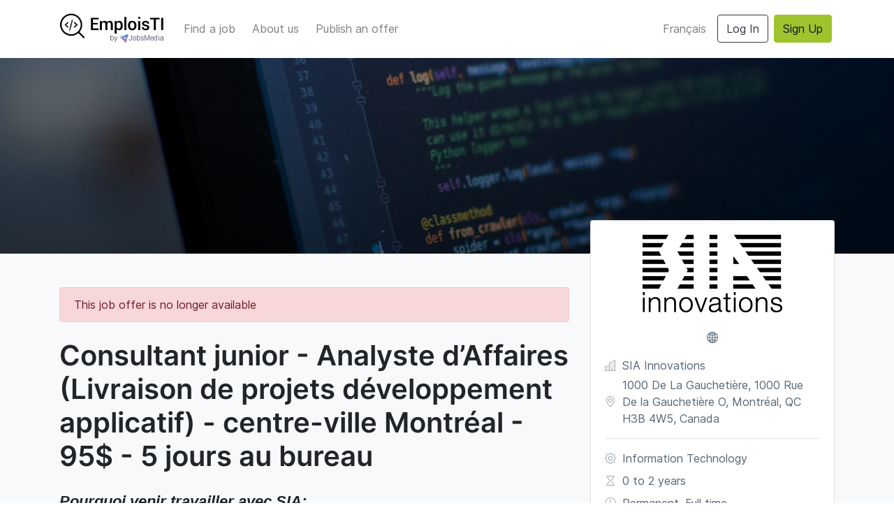

--- FILE ---
content_type: text/html; charset=utf-8
request_url: https://emploisti.com/en/offer/consultant-junior-analyste-daffaires-livraison-de-projets-developpement-applicatif-centre-ville-montreal-77k-5-jours-au-bureau/96558
body_size: 90973
content:
<!doctype html>
<html data-n-head-ssr lang="en-CA" data-n-head="%7B%22lang%22:%7B%22ssr%22:%22en-CA%22%7D%7D">
  <head >
    <title>Consultant junior - Analyste d’Affaires (Livraison de projets développement applicatif) - centre-ville Montréal - 95$ - 5 jours au bureau | EmploisTI.com - IT, Computer Programmer and Developper Jobs</title><meta data-n-head="ssr" charset="utf-8"><meta data-n-head="ssr" name="viewport" content="width=device-width, initial-scale=1"><meta data-n-head="ssr" name="format-detection" content="telephone=no"><meta data-n-head="ssr" data-hid="description" name="description" content="Pourquoi venir travailler avec SIA:- Tu es passionné.e des nouvelles technologies comme l&#x27; IA et le Cloud- Tu as du flair et tu aime..."><meta data-n-head="ssr" data-hid="keywords" name="keywords" content="developper programmer IT job jobs Analyst Computer Graphics 2D/3D Multimedia Consultation java php xml jquery mysql Analyst Data Mining Database Systems ERP Software SaaS Helpdesk  Internet Web E-Commerce Networks Programing Development QA Debug Security Continuity Administrator System Architect Design Telecommunication Wiring"><meta data-n-head="ssr" data-hid="og:locale" property="og:locale" content="en_CA"><meta data-n-head="ssr" data-hid="og:type" property="og:type" content="website"><meta data-n-head="ssr" data-hid="og:site_name" property="og:site_name" content="EmploisTI"><meta data-n-head="ssr" data-hid="og:url" property="og:url" content="https://emploisti.com/en/offer/consultant-junior-analyste-daffaires-livraison-de-projets-developpement-applicatif-centre-ville-montreal-77k-5-jours-au-bureau/96558"><meta data-n-head="ssr" data-hid="og:title" property="og:title" content="Consultant junior - Analyste d’Affaires (Livraison de projets développement applicatif) - centre-ville Montréal - 95$ - 5 jours au bureau | EmploisTI.com - IT, Computer Programmer and Developper Jobs"><meta data-n-head="ssr" data-hid="og:description" property="og:description" content="Pourquoi venir travailler avec SIA:- Tu es passionné.e des nouvelles technologies comme l&#x27; IA et le Cloud- Tu as du flair et tu aime..."><meta data-n-head="ssr" data-hid="og:image" property="og:image" content="https://jobsmedia-prod.sfo2.cdn.digitaloceanspaces.com/companies/5549/logo.png?ts=1619125640"><meta data-n-head="ssr" data-hid="og:image:secure_url" property="og:image:secure_url" content="https://jobsmedia-prod.sfo2.cdn.digitaloceanspaces.com/companies/5549/logo.png?ts=1619125640"><meta data-n-head="ssr" data-hid="og:image:alt" property="og:image:alt" content="EmploisTI"><meta data-n-head="ssr" data-hid="twitter:card" name="twitter:card" content="summary_large_image"><meta data-n-head="ssr" data-hid="twitter:domain" property="twitter:domain" content="https://emploisti.com"><meta data-n-head="ssr" data-hid="twitter:url" property="twitter:url" content="https://emploisti.com/en/offer/consultant-junior-analyste-daffaires-livraison-de-projets-developpement-applicatif-centre-ville-montreal-77k-5-jours-au-bureau/96558"><meta data-n-head="ssr" data-hid="twitter:title" name="twitter:title" content="Consultant junior - Analyste d’Affaires (Livraison de projets développement applicatif) - centre-ville Montréal - 95$ - 5 jours au bureau | EmploisTI.com - IT, Computer Programmer and Developper Jobs"><meta data-n-head="ssr" data-hid="twitter:description" name="twitter:description" content="Pourquoi venir travailler avec SIA:- Tu es passionné.e des nouvelles technologies comme l&#x27; IA et le Cloud- Tu as du flair et tu aime..."><meta data-n-head="ssr" data-hid="twitter:image" name="twitter:image" content="https://jobsmedia-prod.sfo2.cdn.digitaloceanspaces.com/companies/5549/logo.png?ts=1619125640"><meta data-n-head="ssr" data-hid="fb:app_id" name="fb:app_id" content=""><meta data-n-head="ssr" data-hid="i18n-og" property="og:locale" content="en_CA"><meta data-n-head="ssr" data-hid="i18n-og-alt-fr-CA" property="og:locale:alternate" content="fr_CA"><link data-n-head="ssr" rel="preload" href="/fonts/Inter-Medium.woff2" as="font" type="font/woff2" crossorigin="anonymous"><link data-n-head="ssr" rel="preload" href="/fonts/Inter-Regular.woff2" as="font" type="font/woff2" crossorigin="anonymous"><link data-n-head="ssr" rel="stylesheet" href="https://cdnjs.cloudflare.com/ajax/libs/font-awesome/5.15.1/css/all.min.css" crossOrigin="anonymous" integrity="sha512-+4zCK9k+qNFUR5X+cKL9EIR+ZOhtIloNl9GIKS57V1MyNsYpYcUrUeQc9vNfzsWfV28IaLL3i96P9sdNyeRssA=="><link data-n-head="ssr" rel="preload" as="script" href="https://www.googletagmanager.com/gtag/js?id=G-LNBLB1F4SG"><link data-n-head="ssr" rel="preconnect" href="https://www.google-analytics.com/"><link data-n-head="ssr" data-hid="favicon" rel="icon" type="image/x-icon" href="/_nuxt/icons/favicon.58fa12c.ico"><link data-n-head="ssr" data-hid="i18n-can" rel="canonical" href="https://emploisti.com/fr/offre/consultant-junior-analyste-daffaires-livraison-de-projets-developpement-applicatif-centre-ville-montreal-95-5-jours-au-bureau/96558"><link data-n-head="ssr" data-hid="i18n-alt-fr" rel="alternate" href="https://emploisti.com/fr/offre/consultant-junior-analyste-daffaires-livraison-de-projets-developpement-applicatif-centre-ville-montreal-77k-5-jours-au-bureau/96558" hreflang="fr"><link data-n-head="ssr" data-hid="i18n-alt-fr-CA" rel="alternate" href="https://emploisti.com/fr/offre/consultant-junior-analyste-daffaires-livraison-de-projets-developpement-applicatif-centre-ville-montreal-77k-5-jours-au-bureau/96558" hreflang="fr-CA"><link data-n-head="ssr" data-hid="i18n-alt-en" rel="alternate" href="https://emploisti.com/en/offer/consultant-junior-analyste-daffaires-livraison-de-projets-developpement-applicatif-centre-ville-montreal-77k-5-jours-au-bureau/96558" hreflang="en"><link data-n-head="ssr" data-hid="i18n-alt-en-CA" rel="alternate" href="https://emploisti.com/en/offer/consultant-junior-analyste-daffaires-livraison-de-projets-developpement-applicatif-centre-ville-montreal-77k-5-jours-au-bureau/96558" hreflang="en-CA"><link data-n-head="ssr" data-hid="i18n-xd" rel="alternate" href="https://emploisti.com/en/offer/consultant-junior-analyste-daffaires-livraison-de-projets-developpement-applicatif-centre-ville-montreal-77k-5-jours-au-bureau/96558" hreflang="x-default"><script data-n-head="ssr" type="application/ld+json">{"@context":"https://schema.org/","@type":"JobPosting","datePosted":"2023-10-27","validThrough":"2023-11-26","title":"Consultant junior - Analyste d’Affaires (Livraison de projets développement applicatif) - centre-ville Montréal - 95$ - 5 jours au bureau","description":"&lt;p&gt;&lt;span style=&quot;font-size:22px;font-family:Lato, sans-serif;&quot;&gt;&lt;span style=&quot;font-family:Arial, sans-serif;&quot;&gt;&lt;span&gt;&lt;em&gt;&lt;strong&gt;Pourquoi venir travailler avec SIA:&lt;/strong&gt;&lt;/em&gt;&lt;br /&gt;&lt;em&gt;&lt;strong&gt;- Tu es passio&lt;/strong&gt;&lt;/em&gt;&lt;/span&gt;&lt;/span&gt;&lt;/span&gt;&lt;span style=&quot;font-size:22px;font-family:Lato, sans-serif;&quot;&gt;&lt;span style=&quot;font-family:Arial, sans-serif;&quot;&gt;&lt;span&gt;&lt;em&gt;&lt;strong&gt;nné.e des nouvelles technologies comme l&#x27; IA et le Cloud&lt;/strong&gt;&lt;/em&gt;&lt;br /&gt;&lt;em&gt;&lt;strong&gt;- Tu as du flair et tu aime l&#x27;innovation&lt;br /&gt;- Tu aimes le travail d&#x27;équipe&lt;br /&gt;- Tu aimerais définir le futur&lt;/strong&gt;&lt;/em&gt;&lt;br /&gt;&lt;em&gt;&lt;strong&gt;Viens avec nous pour créer ensemble de la magie numérique!!!&lt;/strong&gt;&lt;/em&gt;&lt;/span&gt;&lt;/span&gt;&lt;/span&gt;&lt;/p&gt;\n&lt;p&gt;&lt;span style=&quot;font-size:22px;font-family:Lato, sans-serif;&quot;&gt;&lt;span style=&quot;font-family:Arial, sans-serif;&quot;&gt;&lt;span&gt;&lt;/span&gt;&lt;/span&gt;&lt;/span&gt;&lt;/p&gt;\n&lt;p&gt;&lt;span style=&quot;font-size:22px;font-family:Lato, sans-serif;&quot;&gt;&lt;span style=&quot;font-family:Arial, sans-serif;&quot;&gt;&lt;span&gt;&lt;/span&gt;&lt;/span&gt;&lt;/span&gt;&lt;/p&gt;\n&lt;p&gt;&lt;span style=&quot;font-size:22px;font-family:Lato, sans-serif;&quot;&gt;&lt;span style=&quot;font-family:Arial, sans-serif;&quot;&gt;&lt;span&gt;Consultant junior - Analyste d’Affaires (Livraison de projets développement applicatif)&lt;/span&gt;&lt;/span&gt;&lt;/span&gt;&lt;/p&gt;\n&lt;p&gt;&lt;/p&gt;\n&lt;p&gt;&lt;/p&gt;\n&lt;p&gt;&lt;strong&gt;&lt;span style=&quot;font-size:16px;font-family:Lato, sans-serif;&quot;&gt;À propos de SIA Innovations&lt;/span&gt;&lt;/strong&gt;&lt;/p&gt;\n&lt;p&gt;&lt;span style=&quot;font-size:16px;font-family:Arial, sans-serif;&quot;&gt;Chez SIA Innovations, nous sommes des pionniers de la transformation numérique, toujours en quête des nouvelles frontières technologiques. Situés au cœur de Montréal, notre mission est de propulser les entreprises vers l&#x27;avenir avec des solutions à la fois intelligentes et centrées sur l&#x27;utilisateur. Passionnée et innovante, notre équipe s&#x27;assure que nos clients demeurent à l&#x27;avant-garde du paysage numérique.&lt;/span&gt;&lt;/p&gt;\n&lt;p&gt;&lt;/p&gt;\n&lt;p&gt;&lt;strong&gt;&lt;span style=&quot;font-size:16px;font-family:Lato, sans-serif;&quot;&gt;Rejoignez-nous en tant que &lt;span style=&quot;font-size:16px;font-family:Arial, sans-serif;&quot;&gt;Consultant junior - Analyste d’Affaires (Livraison de projets développement applicatif)&lt;/span&gt;&lt;/span&gt;&lt;/strong&gt;&lt;/p&gt;\n&lt;p&gt;&lt;span style=&quot;font-size:16px;font-family:Arial, sans-serif;&quot;&gt;En tant que &lt;strong&gt;Analyste d’Affaires&lt;/strong&gt;, vous endosserez un rôle polyvalent, faisant le lien entre les besoins métier et les solutions techniques, tout en jouant un rôle essentiel dans la gestion et la coordination des projets. Vous serez formé pour cerner les besoins métier, documenter les exigences, et veiller à la progression harmonieuse des projets. Ce poste fusionne l&#x27;analyse d&#x27;affaires avec la gestion de projet, offrant une expérience professionnelle riche et variée.&lt;/span&gt;&lt;span style=&quot;font-size:16px;font-family:Lato, sans-serif;&quot;&gt;&lt;/span&gt;&lt;/p&gt;\n&lt;p&gt;&lt;span style=&quot;font-size:16px;font-family:Arial, sans-serif;&quot;&gt;&lt;/span&gt;&lt;/p&gt;\n&lt;p&gt;&lt;strong&gt;&lt;span style=&quot;font-size:16px;font-family:Lato, sans-serif;&quot;&gt;Votre rôle au quotidien&lt;/span&gt;&lt;/strong&gt;&lt;/p&gt;\n&lt;p&gt;&lt;span style=&quot;font-size:16px;font-family:Arial, sans-serif;&quot;&gt;Au quotidien, vous serez le pilier de la coordination des projets, garantissant le respect des échéances et une définition claire des exigences pour toutes les parties prenantes. Vous exploiterez des outils de gestion de projet pour surveiller l&#x27;avancement, et collaborerez étroitement avec les équipes techniques pour une mise en œuvre sans heurts des solutions. Votre aptitude à jongler entre l&#x27;analyse et la coordination des projets sera cruciale pour la réussite des missions confiées par nos clients. Votre passion pour la technologie, alliée à votre expertise en gestion de projet, vous rendra indispensable au sein de notre équipe.&lt;/span&gt;&lt;/p&gt;\n&lt;p&gt;&lt;/p&gt;\n&lt;p&gt;&lt;span style=&quot;color:#222222;font-size:16px;font-family:Lato, sans-serif;&quot;&gt;                               Rémunération annuelle de base          Rémunération totale sur cible&lt;/span&gt;&lt;/p&gt;\n&lt;p&gt;&lt;span style=&quot;font-size:16px;&quot;&gt;&lt;span style=&quot;color:#222222;font-family:Arial, sans-serif;&quot;&gt;Maximum                                77 786$                                     &lt;/span&gt;&lt;span style=&quot;font-family:Arial, sans-serif;&quot;&gt;95 352$&lt;br /&gt;&lt;/span&gt;&lt;/span&gt;&lt;span style=&quot;color:#222222;font-size:16px;font-family:Arial, sans-serif;&quot;&gt;Minimum                                 73 983$                                     90 039$&lt;/span&gt;&lt;/p&gt;\n&lt;p&gt;&lt;span style=&quot;color:#222222;font-size:16px;font-family:Lato, sans-serif;&quot;&gt; &lt;/span&gt;&lt;/p&gt;\n&lt;p&gt;&lt;strong&gt;&lt;span style=&quot;font-size:16px;font-family:Lato, sans-serif;&quot;&gt;Responsabilités clés&lt;/span&gt;&lt;/strong&gt;&lt;/p&gt;\n&lt;p&gt;&lt;span style=&quot;color:#222222;font-size:16px;font-family:Lato, sans-serif;&quot;&gt; &lt;/span&gt;&lt;/p&gt;\n&lt;p&gt;&lt;strong&gt;&lt;span style=&quot;font-size:16px;&quot;&gt;&lt;span style=&quot;color:#222222;font-family:Arial, sans-serif;&quot;&gt;Interaction avec les Clients et Gestion de Projet :&lt;/span&gt;&lt;/span&gt;&lt;/strong&gt;&lt;/p&gt;\n&lt;ul&gt;\n&lt;li&gt;&lt;span style=&quot;font-size:16px;&quot;&gt;&lt;span style=&quot;color:#222222;font-family:Arial, sans-serif;&quot;&gt; &lt;/span&gt;&lt;span style=&quot;color:#222222;font-family:Arial, sans-serif;&quot;&gt;Participer à des mandats de conseil pour optimiser les processus métier des clients grâce aux technologies d’IBM.&lt;/span&gt;&lt;/span&gt;&lt;/li&gt;\n&lt;li&gt;&lt;span style=&quot;font-size:16px;&quot;&gt;&lt;span style=&quot;color:#222222;font-family:Arial, sans-serif;&quot;&gt; &lt;/span&gt;&lt;span style=&quot;color:#222222;font-family:Arial, sans-serif;&quot;&gt;Collaborer sur des projets techniques pour coordonner les activités, comprendre les besoins des clients et garantir la réalisation des projets.&lt;/span&gt;&lt;/span&gt;&lt;/li&gt;\n&lt;li&gt;&lt;span style=&quot;font-size:16px;&quot;&gt;&lt;span style=&quot;color:#222222;font-family:Arial, sans-serif;&quot;&gt; &lt;/span&gt;&lt;span style=&quot;color:#222222;font-family:Arial, sans-serif;&quot;&gt;Interagir avec les parties prenantes pour comprendre et gérer les attentes des clients.&lt;/span&gt;&lt;/span&gt;&lt;/li&gt;\n&lt;li&gt;&lt;span style=&quot;font-size:16px;&quot;&gt;&lt;span style=&quot;color:#222222;font-family:Arial, sans-serif;&quot;&gt; &lt;/span&gt;&lt;span style=&quot;color:#222222;font-family:Arial, sans-serif;&quot;&gt;Participer activement à l&#x27;estimation, la planification et la coordination des projets tout en communiquant régulièrement sur leur progression.&lt;/span&gt;&lt;/span&gt;&lt;/li&gt;\n&lt;li&gt;&lt;span style=&quot;font-size:16px;&quot;&gt;&lt;span style=&quot;color:#222222;font-family:Arial, sans-serif;&quot;&gt; &lt;/span&gt;&lt;span style=&quot;color:#222222;font-family:Arial, sans-serif;&quot;&gt;Rédiger des documents d&#x27;exigences clairs pour les équipes techniques.&lt;/span&gt;&lt;/span&gt;&lt;/li&gt;\n&lt;li&gt;&lt;span style=&quot;font-size:16px;&quot;&gt;&lt;span style=&quot;color:#222222;font-family:Arial, sans-serif;&quot;&gt; &lt;/span&gt;&lt;span style=&quot;color:#222222;font-family:Arial, sans-serif;&quot;&gt;Aider les nouveaux employés à comprendre les méthodologies de SIA ainsi qu’à nos outils pour la livraison de projets, de facturation et de rapport de temps.&lt;/span&gt;&lt;/span&gt;&lt;/li&gt;\n&lt;/ul&gt;\n&lt;p&gt;&lt;strong&gt;&lt;span style=&quot;font-size:16px;&quot;&gt;&lt;span style=&quot;color:#222222;font-family:Arial, sans-serif;&quot;&gt;Analyse et Conception d&#x27;Applications :&lt;/span&gt;&lt;/span&gt;&lt;/strong&gt;&lt;/p&gt;\n&lt;ul&gt;\n&lt;li&gt;&lt;span style=&quot;font-size:16px;&quot;&gt;&lt;span style=&quot;color:#222222;font-family:Arial, sans-serif;&quot;&gt; &lt;/span&gt;&lt;span style=&quot;color:#222222;font-family:Arial, sans-serif;&quot;&gt;Identifier les besoins métier.&lt;/span&gt;&lt;/span&gt;&lt;/li&gt;\n&lt;li&gt;&lt;span style=&quot;font-size:16px;&quot;&gt;&lt;span style=&quot;color:#222222;font-family:Arial, sans-serif;&quot;&gt; &lt;/span&gt;&lt;span style=&quot;color:#222222;font-family:Arial, sans-serif;&quot;&gt;Travailler en étroite collaboration avec les équipes techniques pour élaborer des solutions répondant aux besoins des clients.&lt;/span&gt;&lt;/span&gt;&lt;/li&gt;\n&lt;li&gt;&lt;span style=&quot;font-size:16px;&quot;&gt;&lt;span style=&quot;color:#222222;font-family:Arial, sans-serif;&quot;&gt; &lt;/span&gt;&lt;span style=&quot;color:#222222;font-family:Arial, sans-serif;&quot;&gt;Soutenir continuellement les équipes de développement en veillant à la clarté des exigences et à la conformité des développements.&lt;/span&gt;&lt;/span&gt;&lt;/li&gt;\n&lt;/ul&gt;\n&lt;p&gt;&lt;strong&gt;&lt;span style=&quot;font-size:16px;&quot;&gt;&lt;span style=&quot;color:#222222;font-family:Arial, sans-serif;&quot;&gt;Tests et Mise en Œuvre :&lt;/span&gt;&lt;/span&gt;&lt;/strong&gt;&lt;/p&gt;\n&lt;ul&gt;\n&lt;li&gt;&lt;span style=&quot;font-size:16px;&quot;&gt;&lt;span style=&quot;color:#222222;font-family:Arial, sans-serif;&quot;&gt; &lt;/span&gt;&lt;span style=&quot;color:#222222;font-family:Arial, sans-serif;&quot;&gt;Concevoir des plans et des cas de test pour garantir la qualité des solutions.&lt;/span&gt;&lt;/span&gt;&lt;/li&gt;\n&lt;li&gt;&lt;span style=&quot;font-size:16px;&quot;&gt;&lt;span style=&quot;color:#222222;font-family:Arial, sans-serif;&quot;&gt; &lt;/span&gt;&lt;span style=&quot;color:#222222;font-family:Arial, sans-serif;&quot;&gt;Accompagner les équipes pendant la phase de test et former les utilisateurs aux nouvelles fonctionnalités.&lt;/span&gt;&lt;/span&gt;&lt;/li&gt;\n&lt;li&gt;&lt;span style=&quot;font-size:16px;&quot;&gt;&lt;span style=&quot;color:#222222;font-family:Arial, sans-serif;&quot;&gt; &lt;/span&gt;&lt;span style=&quot;color:#222222;font-family:Arial, sans-serif;&quot;&gt;Assurer une collaboration efficace pour le déploiement réussi des solutions.&lt;/span&gt;&lt;/span&gt;&lt;/li&gt;\n&lt;/ul&gt;\n&lt;p&gt;&lt;strong&gt;&lt;span style=&quot;font-size:16px;&quot;&gt;&lt;span style=&quot;color:#222222;font-family:Arial, sans-serif;&quot;&gt;Collaboration et Apprentissage Continu :&lt;/span&gt;&lt;/span&gt;&lt;/strong&gt;&lt;/p&gt;\n&lt;ul&gt;\n&lt;li&gt;&lt;span style=&quot;font-size:16px;&quot;&gt;&lt;span style=&quot;color:#222222;font-family:Arial, sans-serif;&quot;&gt; &lt;/span&gt;&lt;span style=&quot;color:#222222;font-family:Arial, sans-serif;&quot;&gt;S&#x27;engager dans une démarche d&#x27;apprentissage continu et contribuer au partage des connaissances au sein de l&#x27;équipe.&lt;/span&gt;&lt;/span&gt;&lt;/li&gt;\n&lt;li&gt;&lt;span style=&quot;font-size:16px;&quot;&gt;&lt;span style=&quot;color:#222222;font-family:Arial, sans-serif;&quot;&gt; &lt;/span&gt;&lt;span style=&quot;color:#222222;font-family:Arial, sans-serif;&quot;&gt;Participer activement aux projets de R&amp;amp;D et à la promotion de SIA sur les médias sociaux.&lt;/span&gt;&lt;/span&gt;&lt;/li&gt;\n&lt;li&gt;&lt;span style=&quot;font-size:16px;&quot;&gt;&lt;span style=&quot;color:#222222;font-family:Arial, sans-serif;&quot;&gt; &lt;/span&gt;&lt;span style=&quot;color:#222222;font-family:Arial, sans-serif;&quot;&gt;Soutenir l&#x27;équipe de marketing et de vente dans diverses initiatives, de la réponse aux appels d&#x27;offres à la conception de nouvelles offres.&lt;/span&gt;&lt;/span&gt;&lt;/li&gt;\n&lt;/ul&gt;\n&lt;p&gt;&lt;/p&gt;\n&lt;p&gt;&lt;/p&gt;\n&lt;p&gt;&lt;strong&gt;&lt;span style=&quot;color:#222222;font-size:16px;font-family:Lato, sans-serif;&quot;&gt;Ce dont vous avez besoin pour réussir.&lt;/span&gt;&lt;/strong&gt;&lt;span style=&quot;font-size:16px;font-family:Lato, sans-serif;&quot;&gt;&lt;/span&gt;&lt;/p&gt;\n&lt;p&gt;&lt;strong&gt;&lt;span style=&quot;font-size:16px;&quot;&gt;&lt;span style=&quot;font-family:Arial, sans-serif;&quot;&gt;Exigences:&lt;/span&gt;&lt;/span&gt;&lt;/strong&gt;&lt;/p&gt;\n&lt;ul&gt;\n&lt;li&gt;&lt;span&gt;&lt;strong&gt;Formation :&lt;/strong&gt;&lt;span&gt;&lt;strong&gt;&lt;span&gt; &lt;/span&gt;Au minimum un diplôme de Baccalauréat complété&lt;/strong&gt;&lt;span&gt; &lt;/span&gt;en Administration des Affaires, Gestion des technologies, Informatique, Ingénierie logicielle, ou dans un domaine connexe (ou diplôme terminal équivalent à des études universitaires de 3 ans).&lt;/span&gt;&lt;/span&gt;&lt;/li&gt;\n&lt;li&gt;&lt;span&gt;&lt;strong&gt;Expérience :&lt;/strong&gt;&lt;span&gt;&lt;strong&gt;&lt;span&gt; &lt;/span&gt;Au minimum 12 mois d&#x27;expérience professionnelle au Canada&lt;/strong&gt;, en tant qu&#x27;Analyste d&#x27;Affaires ou dans un rôle similaire, dans le domaine des technologies idéalement des projets de développement applicatif. (Les stages ne comptent pas, les emplois dans le cadres de cours universitaires ne comptent pas&lt;/span&gt;&lt;/span&gt;&lt;span&gt;&lt;span&gt;).&lt;/span&gt;&lt;/span&gt;&lt;/li&gt;\n&lt;li&gt;&lt;span&gt;&lt;strong&gt;Outils et Méthodologies :&lt;/strong&gt;&lt;span&gt;&lt;strong&gt;&lt;span&gt; &lt;/span&gt;Expérience avec les méthodologies Agile et un environnement DevOps&lt;/strong&gt;, et des outils de gestion de projet et collaboration tels que Mural et ClickUp (ou équivalents : Figjam, Miro, Maze, Notion, Jira, Confluence, Trello, Asana, etc.).&lt;/span&gt;&lt;/span&gt;&lt;/li&gt;\n&lt;li&gt;&lt;strong&gt;Langue :&lt;span&gt; &lt;/span&gt;Maîtrise de l&#x27;anglais et du français (oral et écrit) est obligatoire.&lt;/strong&gt;&lt;/li&gt;\n&lt;li&gt;&lt;strong&gt;Travail en présentiel :&lt;span&gt; &lt;/span&gt;Capacité à travailler en personne 5 jours par semaine dans notre bureau du centre-ville de Montréal (Station Bonaventure).&lt;/strong&gt;&lt;/li&gt;\n&lt;/ul&gt;\n&lt;p&gt;&lt;span style=&quot;font-size:16px;font-family:Arial, sans-serif;&quot;&gt; &lt;/span&gt;&lt;/p&gt;\n&lt;p&gt;&lt;strong&gt;&lt;span style=&quot;font-size:16px;&quot;&gt;&lt;span style=&quot;font-family:Arial, sans-serif;&quot;&gt;Qualités Personnelles :&lt;/span&gt;&lt;/span&gt;&lt;/strong&gt;&lt;/p&gt;\n&lt;ul&gt;\n&lt;li&gt;&lt;span style=&quot;font-size:16px;&quot;&gt;&lt;span&gt;&lt;span style=&quot;font-family:Arial, sans-serif;&quot;&gt;&lt;strong&gt;Excellente Communication&lt;/strong&gt; :&lt;/span&gt;&lt;/span&gt;&lt;span style=&quot;font-family:Arial, sans-serif;&quot;&gt; Vous interagissez efficacement avec les clients et les collègues, assurant une communication claire et constructive.&lt;/span&gt;&lt;/span&gt;&lt;/li&gt;\n&lt;li&gt;&lt;span style=&quot;font-size:16px;&quot;&gt;&lt;span&gt;&lt;span style=&quot;font-family:Arial, sans-serif;&quot;&gt;&lt;strong&gt;Orienté Équipe et Collaboratif&lt;/strong&gt; :&lt;/span&gt;&lt;/span&gt;&lt;span style=&quot;font-family:Arial, sans-serif;&quot;&gt; Votre capacité à forger des relations solides et à travailler efficacement avec vos coéquipiers est vitale. Vous comprenez l&#x27;importance de partager les connaissances et de résoudre les problèmes collectivement.&lt;/span&gt;&lt;/span&gt;&lt;/li&gt;\n&lt;li&gt;&lt;span style=&quot;font-size:16px;&quot;&gt;&lt;span&gt;&lt;span style=&quot;font-family:Arial, sans-serif;&quot;&gt;&lt;strong&gt;Apprenant Continu&lt;/strong&gt; :&lt;/span&gt;&lt;/span&gt;&lt;span style=&quot;font-family:Arial, sans-serif;&quot;&gt; Votre engagement envers l&#x27;apprentissage continu et le maintien au courant des meilleures pratiques en matière d&#x27;analyse d&#x27;affaires et de gestion de projet est essentiel.&lt;/span&gt;&lt;/span&gt;&lt;/li&gt;\n&lt;li&gt;&lt;span style=&quot;font-size:16px;&quot;&gt;&lt;span&gt;&lt;span style=&quot;font-family:Arial, sans-serif;&quot;&gt;&lt;strong&gt;Adaptable et Ingénieux&lt;/strong&gt; :&lt;/span&gt;&lt;/span&gt;&lt;span style=&quot;font-family:Arial, sans-serif;&quot;&gt; Votre forte adaptabilité aux situations imprévues et aux délais serrés assure que les besoins des clients sont toujours satisfaits.&lt;/span&gt;&lt;/span&gt;&lt;/li&gt;\n&lt;li&gt;&lt;span style=&quot;font-size:16px;&quot;&gt;&lt;span&gt;&lt;span style=&quot;font-family:Arial, sans-serif;&quot;&gt;&lt;strong&gt;Curieux et Ambitieux&lt;/strong&gt; :&lt;/span&gt;&lt;/span&gt;&lt;span style=&quot;font-family:Arial, sans-serif;&quot;&gt; Votre curiosité et votre ambition alimentent votre désir d&#x27;innovation, conduisant à la création de solutions impactantes pour les clients.&lt;/span&gt;&lt;/span&gt;&lt;/li&gt;\n&lt;li&gt;&lt;span style=&quot;font-size:16px;&quot;&gt;&lt;span&gt;&lt;span style=&quot;font-family:Arial, sans-serif;&quot;&gt;&lt;strong&gt;Gestion de Projet Proactive&lt;/strong&gt; :&lt;/span&gt;&lt;/span&gt;&lt;span style=&quot;font-family:Arial, sans-serif;&quot;&gt; Votre gestion proactive des priorités et des projets assure la satisfaction des clients. Vous gérez habilement plusieurs projets clients et démontrez une excellente gestion du temps.&lt;/span&gt;&lt;/span&gt;&lt;/li&gt;\n&lt;li&gt;&lt;span style=&quot;font-size:16px;&quot;&gt;&lt;span&gt;&lt;span style=&quot;font-family:Arial, sans-serif;&quot;&gt;&lt;strong&gt;Persistant et Résilient&lt;/strong&gt; :&lt;/span&gt;&lt;/span&gt;&lt;span style=&quot;font-family:Arial, sans-serif;&quot;&gt; Votre persistance vous permet de naviguer à travers les défis et de répondre constamment aux attentes des clients.&lt;/span&gt;&lt;/span&gt;&lt;/li&gt;\n&lt;li&gt;&lt;span style=&quot;font-size:16px;&quot;&gt;&lt;span&gt;&lt;span style=&quot;font-family:Arial, sans-serif;&quot;&gt;&lt;strong&gt;Intégrité et Empathie&lt;/strong&gt; :&lt;/span&gt;&lt;/span&gt;&lt;span style=&quot;font-family:Arial, sans-serif;&quot;&gt; Votre intégrité, votre empathie et votre crédibilité personnelle inspirent la confiance des clients et des collègues, favorisant des relations de travail positives et constructives.&lt;/span&gt;&lt;/span&gt;&lt;/li&gt;\n&lt;/ul&gt;\n&lt;p&gt;&lt;span style=&quot;font-size:16px;font-family:Lato, sans-serif;&quot;&gt; &lt;/span&gt;&lt;/p&gt;\n&lt;p&gt;&lt;span style=&quot;font-size:16px;font-family:Lato, sans-serif;&quot;&gt; &lt;/span&gt;&lt;/p&gt;\n&lt;p&gt;&lt;strong&gt;&lt;span style=&quot;font-size:16px;font-family:Lato, sans-serif;&quot;&gt;Nos Valeurs Fondamentales&lt;/span&gt;&lt;/strong&gt;&lt;/p&gt;\n&lt;p&gt;&lt;span style=&quot;font-size:16px;font-family:Lato, sans-serif;&quot;&gt;Dans le paysage dynamique de la transformation numérique, SIA Innovations se distingue en tant que cabinet de conseil en technologie compact mais puissant, profondément ancré dans l&#x27;exploitation de technologies de pointe telles que l&#x27;IA et le Cloud, principalement d&#x27;IBM. Nous naviguons aux côtés des entreprises du Fortune 500 dans divers secteurs, les guidant pour réimaginer non seulement leurs modèles d&#x27;affaires, mais aussi pour remodeler leurs opérations commerciales et informatiques, la modernisation des applications, la cybersécurité et leur approche envers les données et l&#x27;IA.&lt;/span&gt;&lt;/p&gt;\n&lt;p&gt;&lt;span style=&quot;font-size:16px;font-family:Lato, sans-serif;&quot;&gt;Nos actions, décisions et interactions sont méticuleusement guidées par un ensemble de valeurs fondamentales qui non seulement définissent notre culture organisationnelle, mais soulignent également notre engagement indéfectible envers l&#x27;excellence. Nous recherchons des candidats qui non seulement résonnent avec, mais incarnent également ces valeurs :&lt;/span&gt;&lt;/p&gt;\n&lt;ul&gt;\n&lt;li&gt;&lt;span style=&quot;font-size:16px;font-family:Lato, sans-serif;&quot;&gt;&lt;strong&gt;Création de Valeur&lt;/strong&gt; : Dans le domaine de la transformation numérique, nous priorisons des actions et des solutions qui sculptent une valeur tangible et significative pour nos clients et parties prenantes. Votre rôle sera pivot dans l&#x27;identification et la sculpture de stratégies qui amplifient la valeur dans nos produits et services, assurant que le parcours de transformation numérique de notre client ne soit pas seulement innovant, mais aussi axé sur la valeur.&lt;/span&gt;&lt;/li&gt;\n&lt;li&gt;&lt;span style=&quot;font-size:16px;font-family:Lato, sans-serif;&quot;&gt;&lt;strong&gt;Engagement envers les Clients&lt;/strong&gt; : Notre allégeance envers nos clients n&#x27;est pas seulement primordiale, mais aussi intrinsèque à nos opérations. Nous plongeons profondément pour comprendre leurs besoins, naviguer à travers leurs défis, et sommes inébranlables dans notre engagement envers leur succès. Votre habileté à comprendre, anticiper et vous aligner avec les besoins des clients sera instrumentale dans ce rôle.&lt;/span&gt;&lt;/li&gt;\n&lt;li&gt;&lt;span style=&quot;font-size:16px;font-family:Lato, sans-serif;&quot;&gt;&lt;strong&gt;Durabilité &lt;/strong&gt;: Notre engagement transcende vers des pratiques qui soutiennent non seulement la durabilité, mais assurent également que nos solutions sont innovantes, efficaces et durables à long terme. Votre rôle sera crucial pour s&#x27;assurer que les solutions développées ne sont pas seulement contemporaines, mais aussi viables et durables sur la trajectoire à long terme.&lt;/span&gt;&lt;/li&gt;\n&lt;li&gt;&lt;span style=&quot;font-size:16px;font-family:Lato, sans-serif;&quot;&gt;&lt;span&gt;&lt;strong&gt;Équipes Autonomes&lt;/strong&gt; :&lt;/span&gt; Chez SIA, nous croyons fermement en la puissance de l&#x27;intelligence collective et des résultats remarquables qui découlent de la collaboration d&#x27;esprits diversifiés. Votre capacité à synergiser au sein d&#x27;une équipe, à contribuer avec vos compétences et à absorber les connaissances des autres, sera essentielle.&lt;/span&gt;&lt;/li&gt;\n&lt;li&gt;&lt;span style=&quot;font-size:16px;font-family:Lato, sans-serif;&quot;&gt;&lt;span&gt;&lt;strong&gt;Leadership au service des autres&lt;/strong&gt; :&lt;/span&gt; Notre éthique du leadership est profondément ancrée dans le service, garantissant que nos pratiques de leadership ne sont pas seulement empathiques et de soutien, mais aussi essentielles pour permettre à nos équipes de libérer tout leur potentiel. Votre rôle ne se limitera pas à apporter votre expertise individuelle, mais sera également déterminant pour améliorer et renforcer les capacités collectives de l&#x27;équipe.&lt;/span&gt;&lt;/li&gt;\n&lt;/ul&gt;\n&lt;p&gt;&lt;span style=&quot;font-size:16px;font-family:Lato, sans-serif;&quot;&gt;Nous invitons chaleureusement les candidats qui se voient dans ces valeurs, et qui envisagent de contribuer à une culture qui non seulement les maintient, mais aussi les célèbre, à postuler.&lt;/span&gt;&lt;/p&gt;\n&lt;p&gt;&lt;/p&gt;\n&lt;p&gt;&lt;strong&gt;&lt;span style=&quot;font-size:16px;font-family:Lato, sans-serif;&quot;&gt;Autres Détails :&lt;/span&gt;&lt;/strong&gt;&lt;/p&gt;\n&lt;ul&gt;\n&lt;li&gt;&lt;strong&gt;&lt;span style=&quot;font-size:16px;font-family:Lato, sans-serif;&quot;&gt;Lieu : Bureau du centre-ville de Montréal, 100% présentiel.&lt;/span&gt;&lt;/strong&gt;&lt;/li&gt;\n&lt;li&gt;&lt;strong&gt;&lt;span style=&quot;font-size:16px;font-family:Lato, sans-serif;&quot;&gt;Type d’emploi: Permanent et temps plein (40h).&lt;/span&gt;&lt;/strong&gt;&lt;/li&gt;\n&lt;li&gt;&lt;span style=&quot;font-size:16px;font-family:Lato, sans-serif;&quot;&gt;Opportunité de travailler sur des projets innovants et d&#x27;être à la pointe des transformations en IA et Cloud.&lt;/span&gt;&lt;/li&gt;\n&lt;li&gt;&lt;span style=&quot;font-size:16px;font-family:Lato, sans-serif;&quot;&gt;Doit être résident de la région de Montréal et avoir l&#x27;autorisation de travailler au Canada.&lt;/span&gt;&lt;/li&gt;\n&lt;li&gt;&lt;span style=&quot;font-size:16px;font-family:Lato, sans-serif;&quot;&gt;Doit être disponible pour certains déplacements lors de conférences IBM et de rencontres en face à face avec les clients (Canada, États-Unis &amp;amp; Caraïbes).&lt;/span&gt;&lt;/li&gt;\n&lt;/ul&gt;","applicantLocationRequirements":{"@type":"Country","name":"Canada"},"hiringOrganization":{"@type":"Organization","name":"SIA Innovations","logo":"https://jobsmedia-prod.sfo2.cdn.digitaloceanspaces.com/companies/5549/logo.png?ts=1619125640"},"jobLocation":{"@type":"Place","address":{"@type":"PostalAddress","streetAddress":"1000 De La Gauchetière, 1000 Rue De la Gauchetière O, Montréal, QC H3B 4W5, Canada","addressLocality":"Montréal","addressRegion":"QC","postalCode":"H3B 4W5","addressCountry":"CA"}},"employmentType":["FULL_TIME"]}</script><link rel="preload" href="/_nuxt/2162ae4.js" as="script"><link rel="preload" href="/_nuxt/c946416.js" as="script"><link rel="preload" href="/_nuxt/cba5b21.js" as="script"><link rel="preload" href="/_nuxt/e276c16.js" as="script"><link rel="preload" href="/_nuxt/9c732c8.js" as="script"><link rel="preload" href="/_nuxt/605a6d1.js" as="script"><link rel="preload" href="/_nuxt/592e870.js" as="script"><style data-vue-ssr-id="4e99652e:0 3133b3f4:0 b3f19d0a:0 2584b1b1:0 7e56e4e3:0 1d51b804:0 2822d045:0">/*!
 * Bootstrap v4.6.2 (https://getbootstrap.com/)
 * Copyright 2011-2022 The Bootstrap Authors
 * Copyright 2011-2022 Twitter, Inc.
 * Licensed under MIT (https://github.com/twbs/bootstrap/blob/main/LICENSE)
 */:root{--blue:#007bff;--indigo:#6610f2;--purple:#6f42c1;--pink:#e83e8c;--red:#dc3545;--orange:#fd7e14;--yellow:#ffc107;--green:#28a745;--teal:#20c997;--cyan:#17a2b8;--white:#fff;--gray:#6c757d;--gray-dark:#343a40;--primary:#6c757d;--secondary:#6c757d;--success:#28a745;--info:#17a2b8;--warning:#ffc107;--danger:#dc3545;--light:#f8f9fa;--dark:#343a40;--breakpoint-xs:0;--breakpoint-sm:576px;--breakpoint-md:768px;--breakpoint-lg:992px;--breakpoint-xl:1200px;--font-family-sans-serif:"Inter","Helvetica",Arial,sans-serif;--font-family-monospace:SFMono-Regular,Menlo,Monaco,Consolas,"Liberation Mono","Courier New",monospace}*,:after,:before{box-sizing:border-box}html{font-family:sans-serif;line-height:1.15;-webkit-text-size-adjust:100%;-webkit-tap-highlight-color:rgba(0,0,0,0)}article,aside,figcaption,figure,footer,header,hgroup,main,nav,section{display:block}body{margin:0;font-family:"Inter","Helvetica",Arial,sans-serif;font-size:1rem;font-weight:400;line-height:1.5;color:#212529;text-align:left;background-color:#fff}[tabindex="-1"]:focus:not(.focus-visible),[tabindex="-1"]:focus:not(:focus-visible){outline:0!important}hr{box-sizing:content-box;height:0;overflow:visible}h1,h2,h3,h4,h5,h6{margin-top:0;margin-bottom:.5rem}p{margin-top:0;margin-bottom:1rem}abbr[data-original-title],abbr[title]{text-decoration:underline;-webkit-text-decoration:underline dotted;text-decoration:underline dotted;cursor:help;border-bottom:0;-webkit-text-decoration-skip-ink:none;text-decoration-skip-ink:none}address{font-style:normal;line-height:inherit}address,dl,ol,ul{margin-bottom:1rem}dl,ol,ul{margin-top:0}ol ol,ol ul,ul ol,ul ul{margin-bottom:0}dt{font-weight:700}dd{margin-bottom:.5rem;margin-left:0}blockquote{margin:0 0 1rem}b,strong{font-weight:bolder}small{font-size:80%}sub,sup{position:relative;font-size:75%;line-height:0;vertical-align:baseline}sub{bottom:-.25em}sup{top:-.5em}a{color:#576675;text-decoration:none;background-color:transparent}a:hover{color:#364049;text-decoration:underline}a:not([href]):not([class]),a:not([href]):not([class]):hover{color:inherit;text-decoration:none}code,kbd,pre,samp{font-family:SFMono-Regular,Menlo,Monaco,Consolas,"Liberation Mono","Courier New",monospace;font-size:1em}pre{margin-top:0;margin-bottom:1rem;overflow:auto;-ms-overflow-style:scrollbar}figure{margin:0 0 1rem}img{border-style:none}img,svg{vertical-align:middle}svg{overflow:hidden}table{border-collapse:collapse}caption{padding-top:.75rem;padding-bottom:.75rem;color:#6c757d;text-align:left;caption-side:bottom}th{text-align:inherit;text-align:-webkit-match-parent}label{display:inline-block;margin-bottom:.5rem}button{border-radius:0}button:focus:not(.focus-visible),button:focus:not(:focus-visible){outline:0}button,input,optgroup,select,textarea{margin:0;font-family:inherit;font-size:inherit;line-height:inherit}button,input{overflow:visible}button,select{text-transform:none}[role=button]{cursor:pointer}select{word-wrap:normal}[type=button],[type=reset],[type=submit],button{-webkit-appearance:button}[type=button]:not(:disabled),[type=reset]:not(:disabled),[type=submit]:not(:disabled),button:not(:disabled){cursor:pointer}[type=button]::-moz-focus-inner,[type=reset]::-moz-focus-inner,[type=submit]::-moz-focus-inner,button::-moz-focus-inner{padding:0;border-style:none}input[type=checkbox],input[type=radio]{box-sizing:border-box;padding:0}textarea{overflow:auto;resize:vertical}fieldset{min-width:0;padding:0;margin:0;border:0}legend{display:block;width:100%;max-width:100%;padding:0;margin-bottom:.5rem;font-size:1.5rem;line-height:inherit;color:inherit;white-space:normal}progress{vertical-align:baseline}[type=number]::-webkit-inner-spin-button,[type=number]::-webkit-outer-spin-button{height:auto}[type=search]{outline-offset:-2px;-webkit-appearance:none}[type=search]::-webkit-search-decoration{-webkit-appearance:none}::-webkit-file-upload-button{font:inherit;-webkit-appearance:button}output{display:inline-block}summary{display:list-item;cursor:pointer}template{display:none}[hidden]{display:none!important}.h1,.h2,.h3,.h4,.h5,.h6,h1,h2,h3,h4,h5,h6{margin-bottom:.5rem;font-weight:500;line-height:1.2}.h1,h1{font-size:2.5rem}.h2,h2{font-size:2rem}.h3,h3{font-size:1.75rem}.h4,h4{font-size:1.5rem}.h5,h5{font-size:1.25rem}.h6,h6{font-size:1rem}.lead{font-size:1.25rem;font-weight:300}.display-1{font-size:6rem}.display-1,.display-2{font-weight:300;line-height:1.2}.display-2{font-size:5.5rem}.display-3{font-size:4.5rem}.display-3,.display-4{font-weight:300;line-height:1.2}.display-4{font-size:3.5rem}hr{margin-top:1rem;margin-bottom:1rem;border:0;border-top:1px solid rgba(0,0,0,.1)}.small,small{font-size:.875em;font-weight:400}.mark,mark{padding:.2em;background-color:#fcf8e3}.list-inline,.list-unstyled{padding-left:0;list-style:none}.list-inline-item{display:inline-block}.list-inline-item:not(:last-child){margin-right:.5rem}.initialism{font-size:90%;text-transform:uppercase}.blockquote{margin-bottom:1rem;font-size:1.25rem}.blockquote-footer{display:block;font-size:.875em;color:#6c757d}.blockquote-footer:before{content:"— "}.img-fluid,.img-thumbnail{max-width:100%;height:auto}.img-thumbnail{padding:.25rem;background-color:#fff;border:1px solid #dee2e6;border-radius:.25rem}.figure{display:inline-block}.figure-img{margin-bottom:.5rem;line-height:1}.figure-caption{font-size:90%;color:#6c757d}code{font-size:87.5%;color:#e83e8c;word-wrap:break-word}a>code{color:inherit}kbd{padding:.2rem .4rem;font-size:87.5%;color:#fff;background-color:#212529;border-radius:.2rem}kbd kbd{padding:0;font-size:100%;font-weight:700}pre{display:block;font-size:87.5%;color:#212529}pre code{font-size:inherit;color:inherit;word-break:normal}.pre-scrollable{max-height:340px;overflow-y:scroll}.container,.container-fluid,.container-lg,.container-md,.container-sm,.container-xl{width:100%;padding-right:15px;padding-left:15px;margin-right:auto;margin-left:auto}@media(min-width:576px){.container,.container-sm{max-width:540px}}@media(min-width:768px){.container,.container-md,.container-sm{max-width:720px}}@media(min-width:992px){.container,.container-lg,.container-md,.container-sm{max-width:960px}}@media(min-width:1200px){.container,.container-lg,.container-md,.container-sm,.container-xl{max-width:1140px}}.row{display:flex;flex-wrap:wrap;margin-right:-15px;margin-left:-15px}.no-gutters{margin-right:0;margin-left:0}.no-gutters>.col,.no-gutters>[class*=col-]{padding-right:0;padding-left:0}.col,.col-1,.col-2,.col-3,.col-4,.col-5,.col-6,.col-7,.col-8,.col-9,.col-10,.col-11,.col-12,.col-auto,.col-lg,.col-lg-1,.col-lg-2,.col-lg-3,.col-lg-4,.col-lg-5,.col-lg-6,.col-lg-7,.col-lg-8,.col-lg-9,.col-lg-10,.col-lg-11,.col-lg-12,.col-lg-auto,.col-md,.col-md-1,.col-md-2,.col-md-3,.col-md-4,.col-md-5,.col-md-6,.col-md-7,.col-md-8,.col-md-9,.col-md-10,.col-md-11,.col-md-12,.col-md-auto,.col-sm,.col-sm-1,.col-sm-2,.col-sm-3,.col-sm-4,.col-sm-5,.col-sm-6,.col-sm-7,.col-sm-8,.col-sm-9,.col-sm-10,.col-sm-11,.col-sm-12,.col-sm-auto,.col-xl,.col-xl-1,.col-xl-2,.col-xl-3,.col-xl-4,.col-xl-5,.col-xl-6,.col-xl-7,.col-xl-8,.col-xl-9,.col-xl-10,.col-xl-11,.col-xl-12,.col-xl-auto{position:relative;width:100%;padding-right:15px;padding-left:15px}.col{flex-basis:0;flex-grow:1;max-width:100%}.row-cols-1>*{flex:0 0 100%;max-width:100%}.row-cols-2>*{flex:0 0 50%;max-width:50%}.row-cols-3>*{flex:0 0 33.3333333333%;max-width:33.3333333333%}.row-cols-4>*{flex:0 0 25%;max-width:25%}.row-cols-5>*{flex:0 0 20%;max-width:20%}.row-cols-6>*{flex:0 0 16.6666666667%;max-width:16.6666666667%}.col-auto{flex:0 0 auto;width:auto;max-width:100%}.col-1{flex:0 0 8.33333333%;max-width:8.33333333%}.col-2{flex:0 0 16.66666667%;max-width:16.66666667%}.col-3{flex:0 0 25%;max-width:25%}.col-4{flex:0 0 33.33333333%;max-width:33.33333333%}.col-5{flex:0 0 41.66666667%;max-width:41.66666667%}.col-6{flex:0 0 50%;max-width:50%}.col-7{flex:0 0 58.33333333%;max-width:58.33333333%}.col-8{flex:0 0 66.66666667%;max-width:66.66666667%}.col-9{flex:0 0 75%;max-width:75%}.col-10{flex:0 0 83.33333333%;max-width:83.33333333%}.col-11{flex:0 0 91.66666667%;max-width:91.66666667%}.col-12{flex:0 0 100%;max-width:100%}.order-first{order:-1}.order-last{order:13}.order-0{order:0}.order-1{order:1}.order-2{order:2}.order-3{order:3}.order-4{order:4}.order-5{order:5}.order-6{order:6}.order-7{order:7}.order-8{order:8}.order-9{order:9}.order-10{order:10}.order-11{order:11}.order-12{order:12}.offset-1{margin-left:8.33333333%}.offset-2{margin-left:16.66666667%}.offset-3{margin-left:25%}.offset-4{margin-left:33.33333333%}.offset-5{margin-left:41.66666667%}.offset-6{margin-left:50%}.offset-7{margin-left:58.33333333%}.offset-8{margin-left:66.66666667%}.offset-9{margin-left:75%}.offset-10{margin-left:83.33333333%}.offset-11{margin-left:91.66666667%}@media(min-width:576px){.col-sm{flex-basis:0;flex-grow:1;max-width:100%}.row-cols-sm-1>*{flex:0 0 100%;max-width:100%}.row-cols-sm-2>*{flex:0 0 50%;max-width:50%}.row-cols-sm-3>*{flex:0 0 33.3333333333%;max-width:33.3333333333%}.row-cols-sm-4>*{flex:0 0 25%;max-width:25%}.row-cols-sm-5>*{flex:0 0 20%;max-width:20%}.row-cols-sm-6>*{flex:0 0 16.6666666667%;max-width:16.6666666667%}.col-sm-auto{flex:0 0 auto;width:auto;max-width:100%}.col-sm-1{flex:0 0 8.33333333%;max-width:8.33333333%}.col-sm-2{flex:0 0 16.66666667%;max-width:16.66666667%}.col-sm-3{flex:0 0 25%;max-width:25%}.col-sm-4{flex:0 0 33.33333333%;max-width:33.33333333%}.col-sm-5{flex:0 0 41.66666667%;max-width:41.66666667%}.col-sm-6{flex:0 0 50%;max-width:50%}.col-sm-7{flex:0 0 58.33333333%;max-width:58.33333333%}.col-sm-8{flex:0 0 66.66666667%;max-width:66.66666667%}.col-sm-9{flex:0 0 75%;max-width:75%}.col-sm-10{flex:0 0 83.33333333%;max-width:83.33333333%}.col-sm-11{flex:0 0 91.66666667%;max-width:91.66666667%}.col-sm-12{flex:0 0 100%;max-width:100%}.order-sm-first{order:-1}.order-sm-last{order:13}.order-sm-0{order:0}.order-sm-1{order:1}.order-sm-2{order:2}.order-sm-3{order:3}.order-sm-4{order:4}.order-sm-5{order:5}.order-sm-6{order:6}.order-sm-7{order:7}.order-sm-8{order:8}.order-sm-9{order:9}.order-sm-10{order:10}.order-sm-11{order:11}.order-sm-12{order:12}.offset-sm-0{margin-left:0}.offset-sm-1{margin-left:8.33333333%}.offset-sm-2{margin-left:16.66666667%}.offset-sm-3{margin-left:25%}.offset-sm-4{margin-left:33.33333333%}.offset-sm-5{margin-left:41.66666667%}.offset-sm-6{margin-left:50%}.offset-sm-7{margin-left:58.33333333%}.offset-sm-8{margin-left:66.66666667%}.offset-sm-9{margin-left:75%}.offset-sm-10{margin-left:83.33333333%}.offset-sm-11{margin-left:91.66666667%}}@media(min-width:768px){.col-md{flex-basis:0;flex-grow:1;max-width:100%}.row-cols-md-1>*{flex:0 0 100%;max-width:100%}.row-cols-md-2>*{flex:0 0 50%;max-width:50%}.row-cols-md-3>*{flex:0 0 33.3333333333%;max-width:33.3333333333%}.row-cols-md-4>*{flex:0 0 25%;max-width:25%}.row-cols-md-5>*{flex:0 0 20%;max-width:20%}.row-cols-md-6>*{flex:0 0 16.6666666667%;max-width:16.6666666667%}.col-md-auto{flex:0 0 auto;width:auto;max-width:100%}.col-md-1{flex:0 0 8.33333333%;max-width:8.33333333%}.col-md-2{flex:0 0 16.66666667%;max-width:16.66666667%}.col-md-3{flex:0 0 25%;max-width:25%}.col-md-4{flex:0 0 33.33333333%;max-width:33.33333333%}.col-md-5{flex:0 0 41.66666667%;max-width:41.66666667%}.col-md-6{flex:0 0 50%;max-width:50%}.col-md-7{flex:0 0 58.33333333%;max-width:58.33333333%}.col-md-8{flex:0 0 66.66666667%;max-width:66.66666667%}.col-md-9{flex:0 0 75%;max-width:75%}.col-md-10{flex:0 0 83.33333333%;max-width:83.33333333%}.col-md-11{flex:0 0 91.66666667%;max-width:91.66666667%}.col-md-12{flex:0 0 100%;max-width:100%}.order-md-first{order:-1}.order-md-last{order:13}.order-md-0{order:0}.order-md-1{order:1}.order-md-2{order:2}.order-md-3{order:3}.order-md-4{order:4}.order-md-5{order:5}.order-md-6{order:6}.order-md-7{order:7}.order-md-8{order:8}.order-md-9{order:9}.order-md-10{order:10}.order-md-11{order:11}.order-md-12{order:12}.offset-md-0{margin-left:0}.offset-md-1{margin-left:8.33333333%}.offset-md-2{margin-left:16.66666667%}.offset-md-3{margin-left:25%}.offset-md-4{margin-left:33.33333333%}.offset-md-5{margin-left:41.66666667%}.offset-md-6{margin-left:50%}.offset-md-7{margin-left:58.33333333%}.offset-md-8{margin-left:66.66666667%}.offset-md-9{margin-left:75%}.offset-md-10{margin-left:83.33333333%}.offset-md-11{margin-left:91.66666667%}}@media(min-width:992px){.col-lg{flex-basis:0;flex-grow:1;max-width:100%}.row-cols-lg-1>*{flex:0 0 100%;max-width:100%}.row-cols-lg-2>*{flex:0 0 50%;max-width:50%}.row-cols-lg-3>*{flex:0 0 33.3333333333%;max-width:33.3333333333%}.row-cols-lg-4>*{flex:0 0 25%;max-width:25%}.row-cols-lg-5>*{flex:0 0 20%;max-width:20%}.row-cols-lg-6>*{flex:0 0 16.6666666667%;max-width:16.6666666667%}.col-lg-auto{flex:0 0 auto;width:auto;max-width:100%}.col-lg-1{flex:0 0 8.33333333%;max-width:8.33333333%}.col-lg-2{flex:0 0 16.66666667%;max-width:16.66666667%}.col-lg-3{flex:0 0 25%;max-width:25%}.col-lg-4{flex:0 0 33.33333333%;max-width:33.33333333%}.col-lg-5{flex:0 0 41.66666667%;max-width:41.66666667%}.col-lg-6{flex:0 0 50%;max-width:50%}.col-lg-7{flex:0 0 58.33333333%;max-width:58.33333333%}.col-lg-8{flex:0 0 66.66666667%;max-width:66.66666667%}.col-lg-9{flex:0 0 75%;max-width:75%}.col-lg-10{flex:0 0 83.33333333%;max-width:83.33333333%}.col-lg-11{flex:0 0 91.66666667%;max-width:91.66666667%}.col-lg-12{flex:0 0 100%;max-width:100%}.order-lg-first{order:-1}.order-lg-last{order:13}.order-lg-0{order:0}.order-lg-1{order:1}.order-lg-2{order:2}.order-lg-3{order:3}.order-lg-4{order:4}.order-lg-5{order:5}.order-lg-6{order:6}.order-lg-7{order:7}.order-lg-8{order:8}.order-lg-9{order:9}.order-lg-10{order:10}.order-lg-11{order:11}.order-lg-12{order:12}.offset-lg-0{margin-left:0}.offset-lg-1{margin-left:8.33333333%}.offset-lg-2{margin-left:16.66666667%}.offset-lg-3{margin-left:25%}.offset-lg-4{margin-left:33.33333333%}.offset-lg-5{margin-left:41.66666667%}.offset-lg-6{margin-left:50%}.offset-lg-7{margin-left:58.33333333%}.offset-lg-8{margin-left:66.66666667%}.offset-lg-9{margin-left:75%}.offset-lg-10{margin-left:83.33333333%}.offset-lg-11{margin-left:91.66666667%}}@media(min-width:1200px){.col-xl{flex-basis:0;flex-grow:1;max-width:100%}.row-cols-xl-1>*{flex:0 0 100%;max-width:100%}.row-cols-xl-2>*{flex:0 0 50%;max-width:50%}.row-cols-xl-3>*{flex:0 0 33.3333333333%;max-width:33.3333333333%}.row-cols-xl-4>*{flex:0 0 25%;max-width:25%}.row-cols-xl-5>*{flex:0 0 20%;max-width:20%}.row-cols-xl-6>*{flex:0 0 16.6666666667%;max-width:16.6666666667%}.col-xl-auto{flex:0 0 auto;width:auto;max-width:100%}.col-xl-1{flex:0 0 8.33333333%;max-width:8.33333333%}.col-xl-2{flex:0 0 16.66666667%;max-width:16.66666667%}.col-xl-3{flex:0 0 25%;max-width:25%}.col-xl-4{flex:0 0 33.33333333%;max-width:33.33333333%}.col-xl-5{flex:0 0 41.66666667%;max-width:41.66666667%}.col-xl-6{flex:0 0 50%;max-width:50%}.col-xl-7{flex:0 0 58.33333333%;max-width:58.33333333%}.col-xl-8{flex:0 0 66.66666667%;max-width:66.66666667%}.col-xl-9{flex:0 0 75%;max-width:75%}.col-xl-10{flex:0 0 83.33333333%;max-width:83.33333333%}.col-xl-11{flex:0 0 91.66666667%;max-width:91.66666667%}.col-xl-12{flex:0 0 100%;max-width:100%}.order-xl-first{order:-1}.order-xl-last{order:13}.order-xl-0{order:0}.order-xl-1{order:1}.order-xl-2{order:2}.order-xl-3{order:3}.order-xl-4{order:4}.order-xl-5{order:5}.order-xl-6{order:6}.order-xl-7{order:7}.order-xl-8{order:8}.order-xl-9{order:9}.order-xl-10{order:10}.order-xl-11{order:11}.order-xl-12{order:12}.offset-xl-0{margin-left:0}.offset-xl-1{margin-left:8.33333333%}.offset-xl-2{margin-left:16.66666667%}.offset-xl-3{margin-left:25%}.offset-xl-4{margin-left:33.33333333%}.offset-xl-5{margin-left:41.66666667%}.offset-xl-6{margin-left:50%}.offset-xl-7{margin-left:58.33333333%}.offset-xl-8{margin-left:66.66666667%}.offset-xl-9{margin-left:75%}.offset-xl-10{margin-left:83.33333333%}.offset-xl-11{margin-left:91.66666667%}}.table{width:100%;margin-bottom:1rem;color:#212529}.table td,.table th{padding:.75rem;vertical-align:top;border-top:1px solid #dee2e6}.table thead th{vertical-align:bottom;border-bottom:2px solid #dee2e6}.table tbody+tbody{border-top:2px solid #dee2e6}.table-sm td,.table-sm th{padding:.3rem}.table-bordered,.table-bordered td,.table-bordered th{border:1px solid #dee2e6}.table-bordered thead td,.table-bordered thead th{border-bottom-width:2px}.table-borderless tbody+tbody,.table-borderless td,.table-borderless th,.table-borderless thead th{border:0}.table-striped tbody tr:nth-of-type(odd){background-color:rgba(0,0,0,.05)}.table-hover tbody tr:hover{color:#212529;background-color:rgba(0,0,0,.075)}.table-primary,.table-primary>td,.table-primary>th{background-color:#d6d8db}.table-primary tbody+tbody,.table-primary td,.table-primary th,.table-primary thead th{border-color:#b3b7bb}.table-hover .table-primary:hover,.table-hover .table-primary:hover>td,.table-hover .table-primary:hover>th{background-color:#c8cbcf}.table-secondary,.table-secondary>td,.table-secondary>th{background-color:#d6d8db}.table-secondary tbody+tbody,.table-secondary td,.table-secondary th,.table-secondary thead th{border-color:#b3b7bb}.table-hover .table-secondary:hover,.table-hover .table-secondary:hover>td,.table-hover .table-secondary:hover>th{background-color:#c8cbcf}.table-success,.table-success>td,.table-success>th{background-color:#c3e6cb}.table-success tbody+tbody,.table-success td,.table-success th,.table-success thead th{border-color:#8fd19e}.table-hover .table-success:hover,.table-hover .table-success:hover>td,.table-hover .table-success:hover>th{background-color:#b1dfbb}.table-info,.table-info>td,.table-info>th{background-color:#bee5eb}.table-info tbody+tbody,.table-info td,.table-info th,.table-info thead th{border-color:#86cfda}.table-hover .table-info:hover,.table-hover .table-info:hover>td,.table-hover .table-info:hover>th{background-color:#abdde5}.table-warning,.table-warning>td,.table-warning>th{background-color:#ffeeba}.table-warning tbody+tbody,.table-warning td,.table-warning th,.table-warning thead th{border-color:#ffdf7e}.table-hover .table-warning:hover,.table-hover .table-warning:hover>td,.table-hover .table-warning:hover>th{background-color:#ffe8a1}.table-danger,.table-danger>td,.table-danger>th{background-color:#f5c6cb}.table-danger tbody+tbody,.table-danger td,.table-danger th,.table-danger thead th{border-color:#ed969e}.table-hover .table-danger:hover,.table-hover .table-danger:hover>td,.table-hover .table-danger:hover>th{background-color:#f1b0b7}.table-light,.table-light>td,.table-light>th{background-color:#fdfdfe}.table-light tbody+tbody,.table-light td,.table-light th,.table-light thead th{border-color:#fbfcfc}.table-hover .table-light:hover,.table-hover .table-light:hover>td,.table-hover .table-light:hover>th{background-color:#ececf6}.table-dark,.table-dark>td,.table-dark>th{background-color:#c6c8ca}.table-dark tbody+tbody,.table-dark td,.table-dark th,.table-dark thead th{border-color:#95999c}.table-hover .table-dark:hover,.table-hover .table-dark:hover>td,.table-hover .table-dark:hover>th{background-color:#b9bbbe}.table-active,.table-active>td,.table-active>th,.table-hover .table-active:hover,.table-hover .table-active:hover>td,.table-hover .table-active:hover>th{background-color:rgba(0,0,0,.075)}.table .thead-dark th{color:#fff;background-color:#343a40;border-color:#454d55}.table .thead-light th{color:#495057;background-color:#e9ecef;border-color:#dee2e6}.table-dark{color:#fff;background-color:#343a40}.table-dark td,.table-dark th,.table-dark thead th{border-color:#454d55}.table-dark.table-bordered{border:0}.table-dark.table-striped tbody tr:nth-of-type(odd){background-color:hsla(0,0%,100%,.05)}.table-dark.table-hover tbody tr:hover{color:#fff;background-color:hsla(0,0%,100%,.075)}@media(max-width:575.98px){.table-responsive-sm{display:block;width:100%;overflow-x:auto;-webkit-overflow-scrolling:touch}.table-responsive-sm>.table-bordered{border:0}}@media(max-width:767.98px){.table-responsive-md{display:block;width:100%;overflow-x:auto;-webkit-overflow-scrolling:touch}.table-responsive-md>.table-bordered{border:0}}@media(max-width:991.98px){.table-responsive-lg{display:block;width:100%;overflow-x:auto;-webkit-overflow-scrolling:touch}.table-responsive-lg>.table-bordered{border:0}}@media(max-width:1199.98px){.table-responsive-xl{display:block;width:100%;overflow-x:auto;-webkit-overflow-scrolling:touch}.table-responsive-xl>.table-bordered{border:0}}.table-responsive{display:block;width:100%;overflow-x:auto;-webkit-overflow-scrolling:touch}.table-responsive>.table-bordered{border:0}.form-control{display:block;width:100%;height:44px;padding:.375rem .75rem;font-size:1rem;font-weight:400;line-height:1.5;color:#495057;background-color:#fff;background-clip:padding-box;border:1px solid #ced4da;border-radius:.25rem;transition:border-color .15s ease-in-out,box-shadow .15s ease-in-out}@media(prefers-reduced-motion:reduce){.form-control{transition:none}}.form-control::-ms-expand{background-color:transparent;border:0}.form-control:focus{color:#495057;background-color:#fff;border-color:#afb5ba;outline:0;box-shadow:0 0 0 .2rem rgba(108,117,125,.25)}.form-control::-moz-placeholder{color:#6c757d;opacity:1}.form-control:-ms-input-placeholder{color:#6c757d;opacity:1}.form-control::placeholder{color:#6c757d;opacity:1}.form-control:disabled,.form-control[readonly]{background-color:#e9ecef;opacity:1}input[type=date].form-control,input[type=datetime-local].form-control,input[type=month].form-control,input[type=time].form-control{-webkit-appearance:none;-moz-appearance:none;appearance:none}select.form-control:-moz-focusring{color:transparent;text-shadow:0 0 0 #495057}select.form-control:focus::-ms-value{color:#495057;background-color:#fff}.form-control-file,.form-control-range{display:block;width:100%}.col-form-label{padding-top:calc(.375rem + 1px);padding-bottom:calc(.375rem + 1px);margin-bottom:0;font-size:inherit;line-height:1.5}.col-form-label-lg{padding-top:calc(.5rem + 1px);padding-bottom:calc(.5rem + 1px);font-size:1.25rem;line-height:1.5}.col-form-label-sm{padding-top:calc(.25rem + 1px);padding-bottom:calc(.25rem + 1px);font-size:.875rem;line-height:1.5}.form-control-plaintext{display:block;width:100%;padding:.375rem 0;margin-bottom:0;font-size:1rem;line-height:1.5;color:#212529;background-color:transparent;border:solid transparent;border-width:1px 0}.form-control-plaintext.form-control-lg,.form-control-plaintext.form-control-sm{padding-right:0;padding-left:0}.form-control-sm{height:calc(1.5em + .5rem + 2px);padding:.25rem .5rem;font-size:.875rem;line-height:1.5;border-radius:.2rem}.form-control-lg{height:calc(1.5em + 1rem + 2px);padding:.5rem 1rem;font-size:1.25rem;line-height:1.5;border-radius:.3rem}select.form-control[multiple],select.form-control[size],textarea.form-control{height:auto}.form-group{margin-bottom:1rem}.form-text{display:block;margin-top:.25rem}.form-row{display:flex;flex-wrap:wrap;margin-right:-5px;margin-left:-5px}.form-row>.col,.form-row>[class*=col-]{padding-right:5px;padding-left:5px}.form-check{position:relative;display:block;padding-left:1.25rem}.form-check-input{position:absolute;margin-top:.3rem;margin-left:-1.25rem}.form-check-input:disabled~.form-check-label,.form-check-input[disabled]~.form-check-label{color:#6c757d}.form-check-label{margin-bottom:0}.form-check-inline{display:inline-flex;align-items:center;padding-left:0;margin-right:.75rem}.form-check-inline .form-check-input{position:static;margin-top:0;margin-right:.3125rem;margin-left:0}.valid-feedback{display:none;width:100%;margin-top:.25rem;font-size:.875em;color:#28a745}.valid-tooltip{position:absolute;top:100%;left:0;z-index:5;display:none;max-width:100%;padding:.25rem .5rem;margin-top:.1rem;font-size:.875rem;line-height:1.5;color:#fff;background-color:rgba(40,167,69,.9);border-radius:.25rem}.form-row>.col>.valid-tooltip,.form-row>[class*=col-]>.valid-tooltip{left:5px}.is-valid~.valid-feedback,.is-valid~.valid-tooltip,.was-validated :valid~.valid-feedback,.was-validated :valid~.valid-tooltip{display:block}.form-control.is-valid,.was-validated .form-control:valid{border-color:#28a745;padding-right:calc(1.5em + .75rem)!important;background-image:url("data:image/svg+xml;charset=utf-8,%3Csvg xmlns='http://www.w3.org/2000/svg' width='8' height='8'%3E%3Cpath fill='%2328a745' d='M2.3 6.73L.6 4.53c-.4-1.04.46-1.4 1.1-.8l1.1 1.4 3.4-3.8c.6-.63 1.6-.27 1.2.7l-4 4.6c-.43.5-.8.4-1.1.1z'/%3E%3C/svg%3E");background-repeat:no-repeat;background-position:right calc(.375em + .1875rem) center;background-size:calc(.75em + .375rem) calc(.75em + .375rem)}.form-control.is-valid:focus,.was-validated .form-control:valid:focus{border-color:#28a745;box-shadow:0 0 0 .2rem rgba(40,167,69,.25)}.was-validated select.form-control:valid,select.form-control.is-valid{padding-right:3rem!important;background-position:right 1.5rem center}.was-validated textarea.form-control:valid,textarea.form-control.is-valid{padding-right:calc(1.5em + .75rem);background-position:top calc(.375em + .1875rem) right calc(.375em + .1875rem)}.custom-select.is-valid,.was-validated .custom-select:valid{border-color:#28a745;padding-right:calc(.75em + 2.3125rem)!important;background:url("data:image/svg+xml;charset=utf-8,%3Csvg xmlns='http://www.w3.org/2000/svg' width='4' height='5'%3E%3Cpath fill='%23343a40' d='M2 0L0 2h4zm0 5L0 3h4z'/%3E%3C/svg%3E") right .75rem center/8px 10px no-repeat,#fff url("data:image/svg+xml;charset=utf-8,%3Csvg xmlns='http://www.w3.org/2000/svg' width='8' height='8'%3E%3Cpath fill='%2328a745' d='M2.3 6.73L.6 4.53c-.4-1.04.46-1.4 1.1-.8l1.1 1.4 3.4-3.8c.6-.63 1.6-.27 1.2.7l-4 4.6c-.43.5-.8.4-1.1.1z'/%3E%3C/svg%3E") center right 1.75rem/calc(.75em + .375rem) calc(.75em + .375rem) no-repeat}.custom-select.is-valid:focus,.was-validated .custom-select:valid:focus{border-color:#28a745;box-shadow:0 0 0 .2rem rgba(40,167,69,.25)}.form-check-input.is-valid~.form-check-label,.was-validated .form-check-input:valid~.form-check-label{color:#28a745}.form-check-input.is-valid~.valid-feedback,.form-check-input.is-valid~.valid-tooltip,.was-validated .form-check-input:valid~.valid-feedback,.was-validated .form-check-input:valid~.valid-tooltip{display:block}.custom-control-input.is-valid~.custom-control-label,.was-validated .custom-control-input:valid~.custom-control-label{color:#28a745}.custom-control-input.is-valid~.custom-control-label:before,.was-validated .custom-control-input:valid~.custom-control-label:before{border-color:#28a745}.custom-control-input.is-valid:checked~.custom-control-label:before,.was-validated .custom-control-input:valid:checked~.custom-control-label:before{border-color:#34ce57;background-color:#34ce57}.custom-control-input.is-valid:focus~.custom-control-label:before,.was-validated .custom-control-input:valid:focus~.custom-control-label:before{box-shadow:0 0 0 .2rem rgba(40,167,69,.25)}.custom-control-input.is-valid:focus:not(:checked)~.custom-control-label:before,.custom-file-input.is-valid~.custom-file-label,.was-validated .custom-control-input:valid:focus:not(:checked)~.custom-control-label:before,.was-validated .custom-file-input:valid~.custom-file-label{border-color:#28a745}.custom-file-input.is-valid:focus~.custom-file-label,.was-validated .custom-file-input:valid:focus~.custom-file-label{border-color:#28a745;box-shadow:0 0 0 .2rem rgba(40,167,69,.25)}.invalid-feedback{display:none;width:100%;margin-top:.25rem;font-size:.875em;color:#dc3545}.invalid-tooltip{position:absolute;top:100%;left:0;z-index:5;display:none;max-width:100%;padding:.25rem .5rem;margin-top:.1rem;font-size:.875rem;line-height:1.5;color:#fff;background-color:rgba(220,53,69,.9);border-radius:.25rem}.form-row>.col>.invalid-tooltip,.form-row>[class*=col-]>.invalid-tooltip{left:5px}.is-invalid~.invalid-feedback,.is-invalid~.invalid-tooltip,.was-validated :invalid~.invalid-feedback,.was-validated :invalid~.invalid-tooltip{display:block}.form-control.is-invalid,.was-validated .form-control:invalid{border-color:#dc3545;padding-right:calc(1.5em + .75rem)!important;background-image:url("data:image/svg+xml;charset=utf-8,%3Csvg xmlns='http://www.w3.org/2000/svg' width='12' height='12' fill='none' stroke='%23dc3545'%3E%3Ccircle cx='6' cy='6' r='4.5'/%3E%3Cpath stroke-linejoin='round' d='M5.8 3.6h.4L6 6.5z'/%3E%3Ccircle cx='6' cy='8.2' r='.6' fill='%23dc3545' stroke='none'/%3E%3C/svg%3E");background-repeat:no-repeat;background-position:right calc(.375em + .1875rem) center;background-size:calc(.75em + .375rem) calc(.75em + .375rem)}.form-control.is-invalid:focus,.was-validated .form-control:invalid:focus{border-color:#dc3545;box-shadow:0 0 0 .2rem rgba(220,53,69,.25)}.was-validated select.form-control:invalid,select.form-control.is-invalid{padding-right:3rem!important;background-position:right 1.5rem center}.was-validated textarea.form-control:invalid,textarea.form-control.is-invalid{padding-right:calc(1.5em + .75rem);background-position:top calc(.375em + .1875rem) right calc(.375em + .1875rem)}.custom-select.is-invalid,.was-validated .custom-select:invalid{border-color:#dc3545;padding-right:calc(.75em + 2.3125rem)!important;background:url("data:image/svg+xml;charset=utf-8,%3Csvg xmlns='http://www.w3.org/2000/svg' width='4' height='5'%3E%3Cpath fill='%23343a40' d='M2 0L0 2h4zm0 5L0 3h4z'/%3E%3C/svg%3E") right .75rem center/8px 10px no-repeat,#fff url("data:image/svg+xml;charset=utf-8,%3Csvg xmlns='http://www.w3.org/2000/svg' width='12' height='12' fill='none' stroke='%23dc3545'%3E%3Ccircle cx='6' cy='6' r='4.5'/%3E%3Cpath stroke-linejoin='round' d='M5.8 3.6h.4L6 6.5z'/%3E%3Ccircle cx='6' cy='8.2' r='.6' fill='%23dc3545' stroke='none'/%3E%3C/svg%3E") center right 1.75rem/calc(.75em + .375rem) calc(.75em + .375rem) no-repeat}.custom-select.is-invalid:focus,.was-validated .custom-select:invalid:focus{border-color:#dc3545;box-shadow:0 0 0 .2rem rgba(220,53,69,.25)}.form-check-input.is-invalid~.form-check-label,.was-validated .form-check-input:invalid~.form-check-label{color:#dc3545}.form-check-input.is-invalid~.invalid-feedback,.form-check-input.is-invalid~.invalid-tooltip,.was-validated .form-check-input:invalid~.invalid-feedback,.was-validated .form-check-input:invalid~.invalid-tooltip{display:block}.custom-control-input.is-invalid~.custom-control-label,.was-validated .custom-control-input:invalid~.custom-control-label{color:#dc3545}.custom-control-input.is-invalid~.custom-control-label:before,.was-validated .custom-control-input:invalid~.custom-control-label:before{border-color:#dc3545}.custom-control-input.is-invalid:checked~.custom-control-label:before,.was-validated .custom-control-input:invalid:checked~.custom-control-label:before{border-color:#e4606d;background-color:#e4606d}.custom-control-input.is-invalid:focus~.custom-control-label:before,.was-validated .custom-control-input:invalid:focus~.custom-control-label:before{box-shadow:0 0 0 .2rem rgba(220,53,69,.25)}.custom-control-input.is-invalid:focus:not(:checked)~.custom-control-label:before,.custom-file-input.is-invalid~.custom-file-label,.was-validated .custom-control-input:invalid:focus:not(:checked)~.custom-control-label:before,.was-validated .custom-file-input:invalid~.custom-file-label{border-color:#dc3545}.custom-file-input.is-invalid:focus~.custom-file-label,.was-validated .custom-file-input:invalid:focus~.custom-file-label{border-color:#dc3545;box-shadow:0 0 0 .2rem rgba(220,53,69,.25)}.form-inline{display:flex;flex-flow:row wrap;align-items:center}.form-inline .form-check{width:100%}@media(min-width:576px){.form-inline label{justify-content:center}.form-inline .form-group,.form-inline label{display:flex;align-items:center;margin-bottom:0}.form-inline .form-group{flex:0 0 auto;flex-flow:row wrap}.form-inline .form-control{display:inline-block;width:auto;vertical-align:middle}.form-inline .form-control-plaintext{display:inline-block}.form-inline .custom-select,.form-inline .input-group{width:auto}.form-inline .form-check{display:flex;align-items:center;justify-content:center;width:auto;padding-left:0}.form-inline .form-check-input{position:relative;flex-shrink:0;margin-top:0;margin-right:.25rem;margin-left:0}.form-inline .custom-control{align-items:center;justify-content:center}.form-inline .custom-control-label{margin-bottom:0}}.btn{display:inline-block;font-weight:400;color:#212529;text-align:center;vertical-align:middle;-webkit-user-select:none;-moz-user-select:none;-ms-user-select:none;user-select:none;background-color:transparent;border:1px solid transparent;padding:.375rem .75rem;font-size:1rem;line-height:1.5;border-radius:.25rem;transition:color .15s ease-in-out,background-color .15s ease-in-out,border-color .15s ease-in-out,box-shadow .15s ease-in-out}@media(prefers-reduced-motion:reduce){.btn{transition:none}}.btn:hover{color:#212529;text-decoration:none}.btn.focus,.btn:focus{outline:0;box-shadow:0 0 0 .2rem rgba(108,117,125,.25)}.btn.disabled,.btn:disabled{opacity:.65}.btn:not(:disabled):not(.disabled){cursor:pointer}a.btn.disabled,fieldset:disabled a.btn{pointer-events:none}.btn-primary{color:#fff;background-color:#6c757d;border-color:#6c757d}.btn-primary.focus,.btn-primary:focus,.btn-primary:hover{color:#fff;background-color:#5a6268;border-color:#545b62}.btn-primary.focus,.btn-primary:focus{box-shadow:0 0 0 .2rem rgba(130,138,145,.5)}.btn-primary.disabled,.btn-primary:disabled{color:#fff;background-color:#6c757d;border-color:#6c757d}.btn-primary:not(:disabled):not(.disabled).active,.btn-primary:not(:disabled):not(.disabled):active,.show>.btn-primary.dropdown-toggle{color:#fff;background-color:#545b62;border-color:#4e555b}.btn-primary:not(:disabled):not(.disabled).active:focus,.btn-primary:not(:disabled):not(.disabled):active:focus,.show>.btn-primary.dropdown-toggle:focus{box-shadow:0 0 0 .2rem rgba(130,138,145,.5)}.btn-secondary{color:#fff;background-color:#6c757d;border-color:#6c757d}.btn-secondary.focus,.btn-secondary:focus,.btn-secondary:hover{color:#fff;background-color:#5a6268;border-color:#545b62}.btn-secondary.focus,.btn-secondary:focus{box-shadow:0 0 0 .2rem rgba(130,138,145,.5)}.btn-secondary.disabled,.btn-secondary:disabled{color:#fff;background-color:#6c757d;border-color:#6c757d}.btn-secondary:not(:disabled):not(.disabled).active,.btn-secondary:not(:disabled):not(.disabled):active,.show>.btn-secondary.dropdown-toggle{color:#fff;background-color:#545b62;border-color:#4e555b}.btn-secondary:not(:disabled):not(.disabled).active:focus,.btn-secondary:not(:disabled):not(.disabled):active:focus,.show>.btn-secondary.dropdown-toggle:focus{box-shadow:0 0 0 .2rem rgba(130,138,145,.5)}.btn-success{color:#fff;background-color:#28a745;border-color:#28a745}.btn-success.focus,.btn-success:focus,.btn-success:hover{color:#fff;background-color:#218838;border-color:#1e7e34}.btn-success.focus,.btn-success:focus{box-shadow:0 0 0 .2rem rgba(72,180,97,.5)}.btn-success.disabled,.btn-success:disabled{color:#fff;background-color:#28a745;border-color:#28a745}.btn-success:not(:disabled):not(.disabled).active,.btn-success:not(:disabled):not(.disabled):active,.show>.btn-success.dropdown-toggle{color:#fff;background-color:#1e7e34;border-color:#1c7430}.btn-success:not(:disabled):not(.disabled).active:focus,.btn-success:not(:disabled):not(.disabled):active:focus,.show>.btn-success.dropdown-toggle:focus{box-shadow:0 0 0 .2rem rgba(72,180,97,.5)}.btn-info{color:#fff;background-color:#17a2b8;border-color:#17a2b8}.btn-info.focus,.btn-info:focus,.btn-info:hover{color:#fff;background-color:#138496;border-color:#117a8b}.btn-info.focus,.btn-info:focus{box-shadow:0 0 0 .2rem rgba(58,176,195,.5)}.btn-info.disabled,.btn-info:disabled{color:#fff;background-color:#17a2b8;border-color:#17a2b8}.btn-info:not(:disabled):not(.disabled).active,.btn-info:not(:disabled):not(.disabled):active,.show>.btn-info.dropdown-toggle{color:#fff;background-color:#117a8b;border-color:#10707f}.btn-info:not(:disabled):not(.disabled).active:focus,.btn-info:not(:disabled):not(.disabled):active:focus,.show>.btn-info.dropdown-toggle:focus{box-shadow:0 0 0 .2rem rgba(58,176,195,.5)}.btn-warning{color:#212529;background-color:#ffc107;border-color:#ffc107}.btn-warning.focus,.btn-warning:focus,.btn-warning:hover{color:#212529;background-color:#e0a800;border-color:#d39e00}.btn-warning.focus,.btn-warning:focus{box-shadow:0 0 0 .2rem rgba(222,170,12,.5)}.btn-warning.disabled,.btn-warning:disabled{color:#212529;background-color:#ffc107;border-color:#ffc107}.btn-warning:not(:disabled):not(.disabled).active,.btn-warning:not(:disabled):not(.disabled):active,.show>.btn-warning.dropdown-toggle{color:#212529;background-color:#d39e00;border-color:#c69500}.btn-warning:not(:disabled):not(.disabled).active:focus,.btn-warning:not(:disabled):not(.disabled):active:focus,.show>.btn-warning.dropdown-toggle:focus{box-shadow:0 0 0 .2rem rgba(222,170,12,.5)}.btn-danger{color:#fff;background-color:#dc3545;border-color:#dc3545}.btn-danger.focus,.btn-danger:focus,.btn-danger:hover{color:#fff;background-color:#c82333;border-color:#bd2130}.btn-danger.focus,.btn-danger:focus{box-shadow:0 0 0 .2rem rgba(225,83,97,.5)}.btn-danger.disabled,.btn-danger:disabled{color:#fff;background-color:#dc3545;border-color:#dc3545}.btn-danger:not(:disabled):not(.disabled).active,.btn-danger:not(:disabled):not(.disabled):active,.show>.btn-danger.dropdown-toggle{color:#fff;background-color:#bd2130;border-color:#b21f2d}.btn-danger:not(:disabled):not(.disabled).active:focus,.btn-danger:not(:disabled):not(.disabled):active:focus,.show>.btn-danger.dropdown-toggle:focus{box-shadow:0 0 0 .2rem rgba(225,83,97,.5)}.btn-light{color:#212529;background-color:#f8f9fa;border-color:#f8f9fa}.btn-light.focus,.btn-light:focus,.btn-light:hover{color:#212529;background-color:#e2e6ea;border-color:#dae0e5}.btn-light.focus,.btn-light:focus{box-shadow:0 0 0 .2rem rgba(216,217,219,.5)}.btn-light.disabled,.btn-light:disabled{color:#212529;background-color:#f8f9fa;border-color:#f8f9fa}.btn-light:not(:disabled):not(.disabled).active,.btn-light:not(:disabled):not(.disabled):active,.show>.btn-light.dropdown-toggle{color:#212529;background-color:#dae0e5;border-color:#d3d9df}.btn-light:not(:disabled):not(.disabled).active:focus,.btn-light:not(:disabled):not(.disabled):active:focus,.show>.btn-light.dropdown-toggle:focus{box-shadow:0 0 0 .2rem rgba(216,217,219,.5)}.btn-dark{color:#fff;background-color:#343a40;border-color:#343a40}.btn-dark.focus,.btn-dark:focus,.btn-dark:hover{color:#fff;background-color:#23272b;border-color:#1d2124}.btn-dark.focus,.btn-dark:focus{box-shadow:0 0 0 .2rem rgba(82,88,93,.5)}.btn-dark.disabled,.btn-dark:disabled{color:#fff;background-color:#343a40;border-color:#343a40}.btn-dark:not(:disabled):not(.disabled).active,.btn-dark:not(:disabled):not(.disabled):active,.show>.btn-dark.dropdown-toggle{color:#fff;background-color:#1d2124;border-color:#171a1d}.btn-dark:not(:disabled):not(.disabled).active:focus,.btn-dark:not(:disabled):not(.disabled):active:focus,.show>.btn-dark.dropdown-toggle:focus{box-shadow:0 0 0 .2rem rgba(82,88,93,.5)}.btn-outline-primary{color:#6c757d;border-color:#6c757d}.btn-outline-primary:hover{color:#fff;background-color:#6c757d;border-color:#6c757d}.btn-outline-primary.focus,.btn-outline-primary:focus{box-shadow:0 0 0 .2rem rgba(108,117,125,.5)}.btn-outline-primary.disabled,.btn-outline-primary:disabled{color:#6c757d;background-color:transparent}.btn-outline-primary:not(:disabled):not(.disabled).active,.btn-outline-primary:not(:disabled):not(.disabled):active,.show>.btn-outline-primary.dropdown-toggle{color:#fff;background-color:#6c757d;border-color:#6c757d}.btn-outline-primary:not(:disabled):not(.disabled).active:focus,.btn-outline-primary:not(:disabled):not(.disabled):active:focus,.show>.btn-outline-primary.dropdown-toggle:focus{box-shadow:0 0 0 .2rem rgba(108,117,125,.5)}.btn-outline-secondary{color:#6c757d;border-color:#6c757d}.btn-outline-secondary:hover{color:#fff;background-color:#6c757d;border-color:#6c757d}.btn-outline-secondary.focus,.btn-outline-secondary:focus{box-shadow:0 0 0 .2rem rgba(108,117,125,.5)}.btn-outline-secondary.disabled,.btn-outline-secondary:disabled{color:#6c757d;background-color:transparent}.btn-outline-secondary:not(:disabled):not(.disabled).active,.btn-outline-secondary:not(:disabled):not(.disabled):active,.show>.btn-outline-secondary.dropdown-toggle{color:#fff;background-color:#6c757d;border-color:#6c757d}.btn-outline-secondary:not(:disabled):not(.disabled).active:focus,.btn-outline-secondary:not(:disabled):not(.disabled):active:focus,.show>.btn-outline-secondary.dropdown-toggle:focus{box-shadow:0 0 0 .2rem rgba(108,117,125,.5)}.btn-outline-success{color:#28a745;border-color:#28a745}.btn-outline-success:hover{color:#fff;background-color:#28a745;border-color:#28a745}.btn-outline-success.focus,.btn-outline-success:focus{box-shadow:0 0 0 .2rem rgba(40,167,69,.5)}.btn-outline-success.disabled,.btn-outline-success:disabled{color:#28a745;background-color:transparent}.btn-outline-success:not(:disabled):not(.disabled).active,.btn-outline-success:not(:disabled):not(.disabled):active,.show>.btn-outline-success.dropdown-toggle{color:#fff;background-color:#28a745;border-color:#28a745}.btn-outline-success:not(:disabled):not(.disabled).active:focus,.btn-outline-success:not(:disabled):not(.disabled):active:focus,.show>.btn-outline-success.dropdown-toggle:focus{box-shadow:0 0 0 .2rem rgba(40,167,69,.5)}.btn-outline-info{color:#17a2b8;border-color:#17a2b8}.btn-outline-info:hover{color:#fff;background-color:#17a2b8;border-color:#17a2b8}.btn-outline-info.focus,.btn-outline-info:focus{box-shadow:0 0 0 .2rem rgba(23,162,184,.5)}.btn-outline-info.disabled,.btn-outline-info:disabled{color:#17a2b8;background-color:transparent}.btn-outline-info:not(:disabled):not(.disabled).active,.btn-outline-info:not(:disabled):not(.disabled):active,.show>.btn-outline-info.dropdown-toggle{color:#fff;background-color:#17a2b8;border-color:#17a2b8}.btn-outline-info:not(:disabled):not(.disabled).active:focus,.btn-outline-info:not(:disabled):not(.disabled):active:focus,.show>.btn-outline-info.dropdown-toggle:focus{box-shadow:0 0 0 .2rem rgba(23,162,184,.5)}.btn-outline-warning{color:#ffc107;border-color:#ffc107}.btn-outline-warning:hover{color:#212529;background-color:#ffc107;border-color:#ffc107}.btn-outline-warning.focus,.btn-outline-warning:focus{box-shadow:0 0 0 .2rem rgba(255,193,7,.5)}.btn-outline-warning.disabled,.btn-outline-warning:disabled{color:#ffc107;background-color:transparent}.btn-outline-warning:not(:disabled):not(.disabled).active,.btn-outline-warning:not(:disabled):not(.disabled):active,.show>.btn-outline-warning.dropdown-toggle{color:#212529;background-color:#ffc107;border-color:#ffc107}.btn-outline-warning:not(:disabled):not(.disabled).active:focus,.btn-outline-warning:not(:disabled):not(.disabled):active:focus,.show>.btn-outline-warning.dropdown-toggle:focus{box-shadow:0 0 0 .2rem rgba(255,193,7,.5)}.btn-outline-danger{color:#dc3545;border-color:#dc3545}.btn-outline-danger:hover{color:#fff;background-color:#dc3545;border-color:#dc3545}.btn-outline-danger.focus,.btn-outline-danger:focus{box-shadow:0 0 0 .2rem rgba(220,53,69,.5)}.btn-outline-danger.disabled,.btn-outline-danger:disabled{color:#dc3545;background-color:transparent}.btn-outline-danger:not(:disabled):not(.disabled).active,.btn-outline-danger:not(:disabled):not(.disabled):active,.show>.btn-outline-danger.dropdown-toggle{color:#fff;background-color:#dc3545;border-color:#dc3545}.btn-outline-danger:not(:disabled):not(.disabled).active:focus,.btn-outline-danger:not(:disabled):not(.disabled):active:focus,.show>.btn-outline-danger.dropdown-toggle:focus{box-shadow:0 0 0 .2rem rgba(220,53,69,.5)}.btn-outline-light{color:#f8f9fa;border-color:#f8f9fa}.btn-outline-light:hover{color:#212529;background-color:#f8f9fa;border-color:#f8f9fa}.btn-outline-light.focus,.btn-outline-light:focus{box-shadow:0 0 0 .2rem rgba(248,249,250,.5)}.btn-outline-light.disabled,.btn-outline-light:disabled{color:#f8f9fa;background-color:transparent}.btn-outline-light:not(:disabled):not(.disabled).active,.btn-outline-light:not(:disabled):not(.disabled):active,.show>.btn-outline-light.dropdown-toggle{color:#212529;background-color:#f8f9fa;border-color:#f8f9fa}.btn-outline-light:not(:disabled):not(.disabled).active:focus,.btn-outline-light:not(:disabled):not(.disabled):active:focus,.show>.btn-outline-light.dropdown-toggle:focus{box-shadow:0 0 0 .2rem rgba(248,249,250,.5)}.btn-outline-dark{color:#343a40;border-color:#343a40}.btn-outline-dark:hover{color:#fff;background-color:#343a40;border-color:#343a40}.btn-outline-dark.focus,.btn-outline-dark:focus{box-shadow:0 0 0 .2rem rgba(52,58,64,.5)}.btn-outline-dark.disabled,.btn-outline-dark:disabled{color:#343a40;background-color:transparent}.btn-outline-dark:not(:disabled):not(.disabled).active,.btn-outline-dark:not(:disabled):not(.disabled):active,.show>.btn-outline-dark.dropdown-toggle{color:#fff;background-color:#343a40;border-color:#343a40}.btn-outline-dark:not(:disabled):not(.disabled).active:focus,.btn-outline-dark:not(:disabled):not(.disabled):active:focus,.show>.btn-outline-dark.dropdown-toggle:focus{box-shadow:0 0 0 .2rem rgba(52,58,64,.5)}.btn-link{font-weight:400;color:#576675;text-decoration:none}.btn-link:hover{color:#364049}.btn-link.focus,.btn-link:focus,.btn-link:hover{text-decoration:underline}.btn-link.disabled,.btn-link:disabled{color:#6c757d;pointer-events:none}.btn-group-lg>.btn,.btn-lg{padding:.5rem 1rem;font-size:1.25rem;line-height:1.5;border-radius:.3rem}.btn-group-sm>.btn,.btn-sm{padding:.25rem .5rem;font-size:.875rem;line-height:1.5;border-radius:.2rem}.btn-block{display:block;width:100%}.btn-block+.btn-block{margin-top:.5rem}input[type=button].btn-block,input[type=reset].btn-block,input[type=submit].btn-block{width:100%}.fade{transition:opacity .15s linear}@media(prefers-reduced-motion:reduce){.fade{transition:none}}.fade:not(.show){opacity:0}.collapse:not(.show){display:none}.collapsing{position:relative;height:0;overflow:hidden;transition:height .35s ease}@media(prefers-reduced-motion:reduce){.collapsing{transition:none}}.collapsing.width{width:0;height:auto;transition:width .35s ease}@media(prefers-reduced-motion:reduce){.collapsing.width{transition:none}}.dropdown,.dropleft,.dropright,.dropup{position:relative}.dropdown-toggle{white-space:nowrap}.dropdown-toggle:after{display:inline-block;margin-left:.255em;vertical-align:.255em;content:"";border-top:.3em solid;border-right:.3em solid transparent;border-bottom:0;border-left:.3em solid transparent}.dropdown-toggle:empty:after{margin-left:0}.dropdown-menu{position:absolute;top:100%;left:0;z-index:1000;display:none;float:left;min-width:10rem;padding:.5rem 0;margin:.125rem 0 0;font-size:1rem;color:#212529;text-align:left;list-style:none;background-color:#fff;background-clip:padding-box;border:1px solid rgba(0,0,0,.15);border-radius:.25rem}.dropdown-menu-left{right:auto;left:0}.dropdown-menu-right{right:0;left:auto}@media(min-width:576px){.dropdown-menu-sm-left{right:auto;left:0}.dropdown-menu-sm-right{right:0;left:auto}}@media(min-width:768px){.dropdown-menu-md-left{right:auto;left:0}.dropdown-menu-md-right{right:0;left:auto}}@media(min-width:992px){.dropdown-menu-lg-left{right:auto;left:0}.dropdown-menu-lg-right{right:0;left:auto}}@media(min-width:1200px){.dropdown-menu-xl-left{right:auto;left:0}.dropdown-menu-xl-right{right:0;left:auto}}.dropup .dropdown-menu{top:auto;bottom:100%;margin-top:0;margin-bottom:.125rem}.dropup .dropdown-toggle:after{display:inline-block;margin-left:.255em;vertical-align:.255em;content:"";border-top:0;border-right:.3em solid transparent;border-bottom:.3em solid;border-left:.3em solid transparent}.dropup .dropdown-toggle:empty:after{margin-left:0}.dropright .dropdown-menu{top:0;right:auto;left:100%;margin-top:0;margin-left:.125rem}.dropright .dropdown-toggle:after{display:inline-block;margin-left:.255em;vertical-align:.255em;content:"";border-top:.3em solid transparent;border-right:0;border-bottom:.3em solid transparent;border-left:.3em solid}.dropright .dropdown-toggle:empty:after{margin-left:0}.dropright .dropdown-toggle:after{vertical-align:0}.dropleft .dropdown-menu{top:0;right:100%;left:auto;margin-top:0;margin-right:.125rem}.dropleft .dropdown-toggle:after{display:inline-block;margin-left:.255em;vertical-align:.255em;content:"";display:none}.dropleft .dropdown-toggle:before{display:inline-block;margin-right:.255em;vertical-align:.255em;content:"";border-top:.3em solid transparent;border-right:.3em solid;border-bottom:.3em solid transparent}.dropleft .dropdown-toggle:empty:after{margin-left:0}.dropleft .dropdown-toggle:before{vertical-align:0}.dropdown-menu[x-placement^=bottom],.dropdown-menu[x-placement^=left],.dropdown-menu[x-placement^=right],.dropdown-menu[x-placement^=top]{right:auto;bottom:auto}.dropdown-divider{height:0;margin:.5rem 0;overflow:hidden;border-top:1px solid #e9ecef}.dropdown-item{display:block;width:100%;padding:.25rem 1.5rem;clear:both;font-weight:400;color:#212529;text-align:inherit;white-space:nowrap;background-color:transparent;border:0}.dropdown-item:focus,.dropdown-item:hover{color:#16181b;text-decoration:none;background-color:#e9ecef}.dropdown-item.active,.dropdown-item:active{color:#fff;text-decoration:none;background-color:#6c757d}.dropdown-item.disabled,.dropdown-item:disabled{color:#adb5bd;pointer-events:none;background-color:transparent}.dropdown-menu.show{display:block}.dropdown-header{display:block;padding:.5rem 1.5rem;margin-bottom:0;font-size:.875rem;color:#6c757d;white-space:nowrap}.dropdown-item-text{display:block;padding:.25rem 1.5rem;color:#212529}.btn-group,.btn-group-vertical{position:relative;display:inline-flex;vertical-align:middle}.btn-group-vertical>.btn,.btn-group>.btn{position:relative;flex:1 1 auto}.btn-group-vertical>.btn.active,.btn-group-vertical>.btn:active,.btn-group-vertical>.btn:focus,.btn-group-vertical>.btn:hover,.btn-group>.btn.active,.btn-group>.btn:active,.btn-group>.btn:focus,.btn-group>.btn:hover{z-index:1}.btn-toolbar{display:flex;flex-wrap:wrap;justify-content:flex-start}.btn-toolbar .input-group{width:auto}.btn-group>.btn-group:not(:first-child),.btn-group>.btn:not(:first-child){margin-left:-1px}.btn-group>.btn-group:not(:last-child)>.btn,.btn-group>.btn:not(:last-child):not(.dropdown-toggle){border-top-right-radius:0;border-bottom-right-radius:0}.btn-group>.btn-group:not(:first-child)>.btn,.btn-group>.btn:not(:first-child){border-top-left-radius:0;border-bottom-left-radius:0}.dropdown-toggle-split{padding-right:.5625rem;padding-left:.5625rem}.dropdown-toggle-split:after,.dropright .dropdown-toggle-split:after,.dropup .dropdown-toggle-split:after{margin-left:0}.dropleft .dropdown-toggle-split:before{margin-right:0}.btn-group-sm>.btn+.dropdown-toggle-split,.btn-sm+.dropdown-toggle-split{padding-right:.375rem;padding-left:.375rem}.btn-group-lg>.btn+.dropdown-toggle-split,.btn-lg+.dropdown-toggle-split{padding-right:.75rem;padding-left:.75rem}.btn-group-vertical{flex-direction:column;align-items:flex-start;justify-content:center}.btn-group-vertical>.btn,.btn-group-vertical>.btn-group{width:100%}.btn-group-vertical>.btn-group:not(:first-child),.btn-group-vertical>.btn:not(:first-child){margin-top:-1px}.btn-group-vertical>.btn-group:not(:last-child)>.btn,.btn-group-vertical>.btn:not(:last-child):not(.dropdown-toggle){border-bottom-right-radius:0;border-bottom-left-radius:0}.btn-group-vertical>.btn-group:not(:first-child)>.btn,.btn-group-vertical>.btn:not(:first-child){border-top-left-radius:0;border-top-right-radius:0}.btn-group-toggle>.btn,.btn-group-toggle>.btn-group>.btn{margin-bottom:0}.btn-group-toggle>.btn-group>.btn input[type=checkbox],.btn-group-toggle>.btn-group>.btn input[type=radio],.btn-group-toggle>.btn input[type=checkbox],.btn-group-toggle>.btn input[type=radio]{position:absolute;clip:rect(0,0,0,0);pointer-events:none}.input-group{position:relative;display:flex;flex-wrap:wrap;align-items:stretch;width:100%}.input-group>.custom-file,.input-group>.custom-select,.input-group>.form-control,.input-group>.form-control-plaintext{position:relative;flex:1 1 auto;width:1%;min-width:0;margin-bottom:0}.input-group>.custom-file+.custom-file,.input-group>.custom-file+.custom-select,.input-group>.custom-file+.form-control,.input-group>.custom-select+.custom-file,.input-group>.custom-select+.custom-select,.input-group>.custom-select+.form-control,.input-group>.form-control+.custom-file,.input-group>.form-control+.custom-select,.input-group>.form-control+.form-control,.input-group>.form-control-plaintext+.custom-file,.input-group>.form-control-plaintext+.custom-select,.input-group>.form-control-plaintext+.form-control{margin-left:-1px}.input-group>.custom-file .custom-file-input:focus~.custom-file-label,.input-group>.custom-select:focus,.input-group>.form-control:focus{z-index:3}.input-group>.custom-file .custom-file-input:focus{z-index:4}.input-group>.custom-select:not(:first-child),.input-group>.form-control:not(:first-child){border-top-left-radius:0;border-bottom-left-radius:0}.input-group>.custom-file{display:flex;align-items:center}.input-group>.custom-file:not(:last-child) .custom-file-label,.input-group>.custom-file:not(:last-child) .custom-file-label:after{border-top-right-radius:0;border-bottom-right-radius:0}.input-group>.custom-file:not(:first-child) .custom-file-label{border-top-left-radius:0;border-bottom-left-radius:0}.input-group.has-validation>.custom-file:nth-last-child(n+3) .custom-file-label,.input-group.has-validation>.custom-file:nth-last-child(n+3) .custom-file-label:after,.input-group.has-validation>.custom-select:nth-last-child(n+3),.input-group.has-validation>.form-control:nth-last-child(n+3),.input-group:not(.has-validation)>.custom-file:not(:last-child) .custom-file-label,.input-group:not(.has-validation)>.custom-file:not(:last-child) .custom-file-label:after,.input-group:not(.has-validation)>.custom-select:not(:last-child),.input-group:not(.has-validation)>.form-control:not(:last-child){border-top-right-radius:0;border-bottom-right-radius:0}.input-group-append,.input-group-prepend{display:flex}.input-group-append .btn,.input-group-prepend .btn{position:relative;z-index:2}.input-group-append .btn:focus,.input-group-prepend .btn:focus{z-index:3}.input-group-append .btn+.btn,.input-group-append .btn+.input-group-text,.input-group-append .input-group-text+.btn,.input-group-append .input-group-text+.input-group-text,.input-group-prepend .btn+.btn,.input-group-prepend .btn+.input-group-text,.input-group-prepend .input-group-text+.btn,.input-group-prepend .input-group-text+.input-group-text{margin-left:-1px}.input-group-prepend{margin-right:-1px}.input-group-append{margin-left:-1px}.input-group-text{display:flex;align-items:center;padding:.375rem .75rem;margin-bottom:0;font-size:1rem;font-weight:400;line-height:1.5;color:#495057;text-align:center;white-space:nowrap;background-color:#e9ecef;border:1px solid #ced4da;border-radius:.25rem}.input-group-text input[type=checkbox],.input-group-text input[type=radio]{margin-top:0}.input-group-lg>.custom-select,.input-group-lg>.form-control:not(textarea){height:calc(1.5em + 1rem + 2px)}.input-group-lg>.custom-select,.input-group-lg>.form-control,.input-group-lg>.input-group-append>.btn,.input-group-lg>.input-group-append>.input-group-text,.input-group-lg>.input-group-prepend>.btn,.input-group-lg>.input-group-prepend>.input-group-text{padding:.5rem 1rem;font-size:1.25rem;line-height:1.5;border-radius:.3rem}.input-group-sm>.custom-select,.input-group-sm>.form-control:not(textarea){height:calc(1.5em + .5rem + 2px)}.input-group-sm>.custom-select,.input-group-sm>.form-control,.input-group-sm>.input-group-append>.btn,.input-group-sm>.input-group-append>.input-group-text,.input-group-sm>.input-group-prepend>.btn,.input-group-sm>.input-group-prepend>.input-group-text{padding:.25rem .5rem;font-size:.875rem;line-height:1.5;border-radius:.2rem}.input-group-lg>.custom-select,.input-group-sm>.custom-select{padding-right:1.75rem}.input-group.has-validation>.input-group-append:nth-last-child(n+3)>.btn,.input-group.has-validation>.input-group-append:nth-last-child(n+3)>.input-group-text,.input-group:not(.has-validation)>.input-group-append:not(:last-child)>.btn,.input-group:not(.has-validation)>.input-group-append:not(:last-child)>.input-group-text,.input-group>.input-group-append:last-child>.btn:not(:last-child):not(.dropdown-toggle),.input-group>.input-group-append:last-child>.input-group-text:not(:last-child),.input-group>.input-group-prepend>.btn,.input-group>.input-group-prepend>.input-group-text{border-top-right-radius:0;border-bottom-right-radius:0}.input-group>.input-group-append>.btn,.input-group>.input-group-append>.input-group-text,.input-group>.input-group-prepend:first-child>.btn:not(:first-child),.input-group>.input-group-prepend:first-child>.input-group-text:not(:first-child),.input-group>.input-group-prepend:not(:first-child)>.btn,.input-group>.input-group-prepend:not(:first-child)>.input-group-text{border-top-left-radius:0;border-bottom-left-radius:0}.custom-control{position:relative;z-index:1;display:block;min-height:1.5rem;padding-left:1.5rem;print-color-adjust:exact}.custom-control-inline{display:inline-flex;margin-right:1rem}.custom-control-input{position:absolute;left:0;z-index:-1;width:1rem;height:1.25rem;opacity:0}.custom-control-input:checked~.custom-control-label:before{color:#fff;border-color:#6c757d;background-color:#6c757d}.custom-control-input:focus~.custom-control-label:before{box-shadow:0 0 0 .2rem rgba(108,117,125,.25)}.custom-control-input:focus:not(:checked)~.custom-control-label:before{border-color:#afb5ba}.custom-control-input:not(:disabled):active~.custom-control-label:before{color:#fff;background-color:#caced1;border-color:#caced1}.custom-control-input:disabled~.custom-control-label,.custom-control-input[disabled]~.custom-control-label{color:#6c757d}.custom-control-input:disabled~.custom-control-label:before,.custom-control-input[disabled]~.custom-control-label:before{background-color:#e9ecef}.custom-control-label{position:relative;margin-bottom:0;vertical-align:top}.custom-control-label:before{pointer-events:none;background-color:#fff;border:1px solid #adb5bd}.custom-control-label:after,.custom-control-label:before{position:absolute;top:.25rem;left:-1.5rem;display:block;width:1rem;height:1rem;content:""}.custom-control-label:after{background:50%/50% 50% no-repeat}.custom-checkbox .custom-control-label:before{border-radius:.25rem}.custom-checkbox .custom-control-input:checked~.custom-control-label:after{background-image:url("data:image/svg+xml;charset=utf-8,%3Csvg xmlns='http://www.w3.org/2000/svg' width='8' height='8'%3E%3Cpath fill='%23fff' d='M6.564.75l-3.59 3.612-1.538-1.55L0 4.26l2.974 2.99L8 2.193z'/%3E%3C/svg%3E")}.custom-checkbox .custom-control-input:indeterminate~.custom-control-label:before{border-color:#6c757d;background-color:#6c757d}.custom-checkbox .custom-control-input:indeterminate~.custom-control-label:after{background-image:url("data:image/svg+xml;charset=utf-8,%3Csvg xmlns='http://www.w3.org/2000/svg' width='4' height='4'%3E%3Cpath stroke='%23fff' d='M0 2h4'/%3E%3C/svg%3E")}.custom-checkbox .custom-control-input:disabled:checked~.custom-control-label:before{background-color:rgba(108,117,125,.5)}.custom-checkbox .custom-control-input:disabled:indeterminate~.custom-control-label:before{background-color:rgba(108,117,125,.5)}.custom-radio .custom-control-label:before{border-radius:50%}.custom-radio .custom-control-input:checked~.custom-control-label:after{background-image:url("data:image/svg+xml;charset=utf-8,%3Csvg xmlns='http://www.w3.org/2000/svg' width='12' height='12' viewBox='-4 -4 8 8'%3E%3Ccircle r='3' fill='%23fff'/%3E%3C/svg%3E")}.custom-radio .custom-control-input:disabled:checked~.custom-control-label:before{background-color:rgba(108,117,125,.5)}.custom-switch{padding-left:2.25rem}.custom-switch .custom-control-label:before{left:-2.25rem;width:1.75rem;pointer-events:all;border-radius:.5rem}.custom-switch .custom-control-label:after{top:calc(.25rem + 2px);left:calc(-2.25rem + 2px);width:calc(1rem - 4px);height:calc(1rem - 4px);background-color:#adb5bd;border-radius:.5rem;transition:transform .15s ease-in-out,background-color .15s ease-in-out,border-color .15s ease-in-out,box-shadow .15s ease-in-out}@media(prefers-reduced-motion:reduce){.custom-switch .custom-control-label:after{transition:none}}.custom-switch .custom-control-input:checked~.custom-control-label:after{background-color:#fff;transform:translateX(.75rem)}.custom-switch .custom-control-input:disabled:checked~.custom-control-label:before{background-color:rgba(108,117,125,.5)}.custom-select{display:inline-block;width:100%;height:44px;padding:.375rem 1.75rem .375rem .75rem;font-size:1rem;font-weight:400;line-height:1.5;color:#495057;vertical-align:middle;background:#fff url("data:image/svg+xml;charset=utf-8,%3Csvg xmlns='http://www.w3.org/2000/svg' width='4' height='5'%3E%3Cpath fill='%23343a40' d='M2 0L0 2h4zm0 5L0 3h4z'/%3E%3C/svg%3E") right .75rem center/8px 10px no-repeat;border:1px solid #ced4da;border-radius:.25rem;-webkit-appearance:none;-moz-appearance:none;appearance:none}.custom-select:focus{border-color:#afb5ba;outline:0;box-shadow:0 0 0 .2rem rgba(108,117,125,.25)}.custom-select:focus::-ms-value{color:#495057;background-color:#fff}.custom-select[multiple],.custom-select[size]:not([size="1"]){height:auto;padding-right:.75rem;background-image:none}.custom-select:disabled{color:#6c757d;background-color:#e9ecef}.custom-select::-ms-expand{display:none}.custom-select:-moz-focusring{color:transparent;text-shadow:0 0 0 #495057}.custom-select-sm{height:calc(1.5em + .5rem + 2px);padding-top:.25rem;padding-bottom:.25rem;padding-left:.5rem;font-size:.875rem}.custom-select-lg{height:calc(1.5em + 1rem + 2px);padding-top:.5rem;padding-bottom:.5rem;padding-left:1rem;font-size:1.25rem}.custom-file{display:inline-block;margin-bottom:0}.custom-file,.custom-file-input{position:relative;width:100%;height:44px}.custom-file-input{z-index:2;margin:0;overflow:hidden;opacity:0}.custom-file-input:focus~.custom-file-label{border-color:#afb5ba;box-shadow:0 0 0 .2rem rgba(108,117,125,.25)}.custom-file-input:disabled~.custom-file-label,.custom-file-input[disabled]~.custom-file-label{background-color:#e9ecef}.custom-file-input:lang(en)~.custom-file-label:after{content:"Browse"}.custom-file-input~.custom-file-label[data-browse]:after{content:attr(data-browse)}.custom-file-label{left:0;z-index:1;height:44px;overflow:hidden;font-weight:400;background-color:#fff;border:1px solid #ced4da;border-radius:.25rem}.custom-file-label,.custom-file-label:after{position:absolute;top:0;right:0;padding:.375rem .75rem;line-height:1.9;color:#495057}.custom-file-label:after{bottom:0;z-index:3;display:block;height:42px;content:"Browse";background-color:#e9ecef;border-left:inherit;border-radius:0 .25rem .25rem 0}.custom-range{width:100%;height:1.4rem;padding:0;background-color:transparent;-webkit-appearance:none;-moz-appearance:none;appearance:none}.custom-range:focus{outline:0}.custom-range:focus::-webkit-slider-thumb{box-shadow:0 0 0 1px #fff,0 0 0 .2rem rgba(108,117,125,.25)}.custom-range:focus::-moz-range-thumb{box-shadow:0 0 0 1px #fff,0 0 0 .2rem rgba(108,117,125,.25)}.custom-range:focus::-ms-thumb{box-shadow:0 0 0 1px #fff,0 0 0 .2rem rgba(108,117,125,.25)}.custom-range::-moz-focus-outer{border:0}.custom-range::-webkit-slider-thumb{width:1rem;height:1rem;margin-top:-.25rem;background-color:#6c757d;border:0;border-radius:1rem;-webkit-transition:background-color .15s ease-in-out,border-color .15s ease-in-out,box-shadow .15s ease-in-out;transition:background-color .15s ease-in-out,border-color .15s ease-in-out,box-shadow .15s ease-in-out;-webkit-appearance:none;appearance:none}@media(prefers-reduced-motion:reduce){.custom-range::-webkit-slider-thumb{-webkit-transition:none;transition:none}}.custom-range::-webkit-slider-thumb:active{background-color:#caced1}.custom-range::-webkit-slider-runnable-track{width:100%;height:.5rem;color:transparent;cursor:pointer;background-color:#dee2e6;border-color:transparent;border-radius:1rem}.custom-range::-moz-range-thumb{width:1rem;height:1rem;background-color:#6c757d;border:0;border-radius:1rem;-moz-transition:background-color .15s ease-in-out,border-color .15s ease-in-out,box-shadow .15s ease-in-out;transition:background-color .15s ease-in-out,border-color .15s ease-in-out,box-shadow .15s ease-in-out;-moz-appearance:none;appearance:none}@media(prefers-reduced-motion:reduce){.custom-range::-moz-range-thumb{-moz-transition:none;transition:none}}.custom-range::-moz-range-thumb:active{background-color:#caced1}.custom-range::-moz-range-track{width:100%;height:.5rem;color:transparent;cursor:pointer;background-color:#dee2e6;border-color:transparent;border-radius:1rem}.custom-range::-ms-thumb{width:1rem;height:1rem;margin-top:0;margin-right:.2rem;margin-left:.2rem;background-color:#6c757d;border:0;border-radius:1rem;-ms-transition:background-color .15s ease-in-out,border-color .15s ease-in-out,box-shadow .15s ease-in-out;transition:background-color .15s ease-in-out,border-color .15s ease-in-out,box-shadow .15s ease-in-out;appearance:none}@media(prefers-reduced-motion:reduce){.custom-range::-ms-thumb{-ms-transition:none;transition:none}}.custom-range::-ms-thumb:active{background-color:#caced1}.custom-range::-ms-track{width:100%;height:.5rem;color:transparent;cursor:pointer;background-color:transparent;border-color:transparent;border-width:.5rem}.custom-range::-ms-fill-lower,.custom-range::-ms-fill-upper{background-color:#dee2e6;border-radius:1rem}.custom-range::-ms-fill-upper{margin-right:15px}.custom-range:disabled::-webkit-slider-thumb{background-color:#adb5bd}.custom-range:disabled::-webkit-slider-runnable-track{cursor:default}.custom-range:disabled::-moz-range-thumb{background-color:#adb5bd}.custom-range:disabled::-moz-range-track{cursor:default}.custom-range:disabled::-ms-thumb{background-color:#adb5bd}.custom-control-label:before,.custom-file-label,.custom-select{transition:background-color .15s ease-in-out,border-color .15s ease-in-out,box-shadow .15s ease-in-out}@media(prefers-reduced-motion:reduce){.custom-control-label:before,.custom-file-label,.custom-select{transition:none}}.nav{display:flex;flex-wrap:wrap;padding-left:0;margin-bottom:0;list-style:none}.nav-link{display:block;padding:.5rem 1rem}.nav-link:focus,.nav-link:hover{text-decoration:none}.nav-link.disabled{color:#6c757d;pointer-events:none;cursor:default}.nav-tabs{border-bottom:1px solid #dee2e6}.nav-tabs .nav-link{margin-bottom:-1px;background-color:transparent;border:1px solid transparent;border-top-left-radius:.25rem;border-top-right-radius:.25rem}.nav-tabs .nav-link:focus,.nav-tabs .nav-link:hover{isolation:isolate;border-color:#e9ecef #e9ecef #dee2e6}.nav-tabs .nav-link.disabled{color:#6c757d;background-color:transparent;border-color:transparent}.nav-tabs .nav-item.show .nav-link,.nav-tabs .nav-link.active{color:#495057;background-color:#fff;border-color:#dee2e6 #dee2e6 #fff}.nav-tabs .dropdown-menu{margin-top:-1px;border-top-left-radius:0;border-top-right-radius:0}.nav-pills .nav-link{background:none;border:0;border-radius:.25rem}.nav-pills .nav-link.active,.nav-pills .show>.nav-link{color:#fff;background-color:#6c757d}.nav-fill .nav-item,.nav-fill>.nav-link{flex:1 1 auto;text-align:center}.nav-justified .nav-item,.nav-justified>.nav-link{flex-basis:0;flex-grow:1;text-align:center}.tab-content>.tab-pane{display:none}.tab-content>.active{display:block}.navbar{position:relative;padding:.5rem 1rem}.navbar,.navbar .container,.navbar .container-fluid,.navbar .container-lg,.navbar .container-md,.navbar .container-sm,.navbar .container-xl{display:flex;flex-wrap:wrap;align-items:center;justify-content:space-between}.navbar-brand{display:inline-block;padding-top:.3125rem;padding-bottom:.3125rem;margin-right:1rem;font-size:1.25rem;line-height:inherit;white-space:nowrap}.navbar-brand:focus,.navbar-brand:hover{text-decoration:none}.navbar-nav{display:flex;flex-direction:column;padding-left:0;margin-bottom:0;list-style:none}.navbar-nav .nav-link{padding-right:0;padding-left:0}.navbar-nav .dropdown-menu{position:static;float:none}.navbar-text{display:inline-block;padding-top:.5rem;padding-bottom:.5rem}.navbar-collapse{flex-basis:100%;flex-grow:1;align-items:center}.navbar-toggler{padding:.25rem .75rem;font-size:1.25rem;line-height:1;background-color:transparent;border:1px solid transparent;border-radius:.25rem}.navbar-toggler:focus,.navbar-toggler:hover{text-decoration:none}.navbar-toggler-icon{display:inline-block;width:1.5em;height:1.5em;vertical-align:middle;content:"";background:50%/100% 100% no-repeat}.navbar-nav-scroll{max-height:75vh;overflow-y:auto}@media(max-width:575.98px){.navbar-expand-sm>.container,.navbar-expand-sm>.container-fluid,.navbar-expand-sm>.container-lg,.navbar-expand-sm>.container-md,.navbar-expand-sm>.container-sm,.navbar-expand-sm>.container-xl{padding-right:0;padding-left:0}}@media(min-width:576px){.navbar-expand-sm{flex-flow:row nowrap;justify-content:flex-start}.navbar-expand-sm .navbar-nav{flex-direction:row}.navbar-expand-sm .navbar-nav .dropdown-menu{position:absolute}.navbar-expand-sm .navbar-nav .nav-link{padding-right:.5rem;padding-left:.5rem}.navbar-expand-sm>.container,.navbar-expand-sm>.container-fluid,.navbar-expand-sm>.container-lg,.navbar-expand-sm>.container-md,.navbar-expand-sm>.container-sm,.navbar-expand-sm>.container-xl{flex-wrap:nowrap}.navbar-expand-sm .navbar-nav-scroll{overflow:visible}.navbar-expand-sm .navbar-collapse{display:flex!important;flex-basis:auto}.navbar-expand-sm .navbar-toggler{display:none}}@media(max-width:767.98px){.navbar-expand-md>.container,.navbar-expand-md>.container-fluid,.navbar-expand-md>.container-lg,.navbar-expand-md>.container-md,.navbar-expand-md>.container-sm,.navbar-expand-md>.container-xl{padding-right:0;padding-left:0}}@media(min-width:768px){.navbar-expand-md{flex-flow:row nowrap;justify-content:flex-start}.navbar-expand-md .navbar-nav{flex-direction:row}.navbar-expand-md .navbar-nav .dropdown-menu{position:absolute}.navbar-expand-md .navbar-nav .nav-link{padding-right:.5rem;padding-left:.5rem}.navbar-expand-md>.container,.navbar-expand-md>.container-fluid,.navbar-expand-md>.container-lg,.navbar-expand-md>.container-md,.navbar-expand-md>.container-sm,.navbar-expand-md>.container-xl{flex-wrap:nowrap}.navbar-expand-md .navbar-nav-scroll{overflow:visible}.navbar-expand-md .navbar-collapse{display:flex!important;flex-basis:auto}.navbar-expand-md .navbar-toggler{display:none}}@media(max-width:991.98px){.navbar-expand-lg>.container,.navbar-expand-lg>.container-fluid,.navbar-expand-lg>.container-lg,.navbar-expand-lg>.container-md,.navbar-expand-lg>.container-sm,.navbar-expand-lg>.container-xl{padding-right:0;padding-left:0}}@media(min-width:992px){.navbar-expand-lg{flex-flow:row nowrap;justify-content:flex-start}.navbar-expand-lg .navbar-nav{flex-direction:row}.navbar-expand-lg .navbar-nav .dropdown-menu{position:absolute}.navbar-expand-lg .navbar-nav .nav-link{padding-right:.5rem;padding-left:.5rem}.navbar-expand-lg>.container,.navbar-expand-lg>.container-fluid,.navbar-expand-lg>.container-lg,.navbar-expand-lg>.container-md,.navbar-expand-lg>.container-sm,.navbar-expand-lg>.container-xl{flex-wrap:nowrap}.navbar-expand-lg .navbar-nav-scroll{overflow:visible}.navbar-expand-lg .navbar-collapse{display:flex!important;flex-basis:auto}.navbar-expand-lg .navbar-toggler{display:none}}@media(max-width:1199.98px){.navbar-expand-xl>.container,.navbar-expand-xl>.container-fluid,.navbar-expand-xl>.container-lg,.navbar-expand-xl>.container-md,.navbar-expand-xl>.container-sm,.navbar-expand-xl>.container-xl{padding-right:0;padding-left:0}}@media(min-width:1200px){.navbar-expand-xl{flex-flow:row nowrap;justify-content:flex-start}.navbar-expand-xl .navbar-nav{flex-direction:row}.navbar-expand-xl .navbar-nav .dropdown-menu{position:absolute}.navbar-expand-xl .navbar-nav .nav-link{padding-right:.5rem;padding-left:.5rem}.navbar-expand-xl>.container,.navbar-expand-xl>.container-fluid,.navbar-expand-xl>.container-lg,.navbar-expand-xl>.container-md,.navbar-expand-xl>.container-sm,.navbar-expand-xl>.container-xl{flex-wrap:nowrap}.navbar-expand-xl .navbar-nav-scroll{overflow:visible}.navbar-expand-xl .navbar-collapse{display:flex!important;flex-basis:auto}.navbar-expand-xl .navbar-toggler{display:none}}.navbar-expand{flex-flow:row nowrap;justify-content:flex-start}.navbar-expand>.container,.navbar-expand>.container-fluid,.navbar-expand>.container-lg,.navbar-expand>.container-md,.navbar-expand>.container-sm,.navbar-expand>.container-xl{padding-right:0;padding-left:0}.navbar-expand .navbar-nav{flex-direction:row}.navbar-expand .navbar-nav .dropdown-menu{position:absolute}.navbar-expand .navbar-nav .nav-link{padding-right:.5rem;padding-left:.5rem}.navbar-expand>.container,.navbar-expand>.container-fluid,.navbar-expand>.container-lg,.navbar-expand>.container-md,.navbar-expand>.container-sm,.navbar-expand>.container-xl{flex-wrap:nowrap}.navbar-expand .navbar-nav-scroll{overflow:visible}.navbar-expand .navbar-collapse{display:flex!important;flex-basis:auto}.navbar-expand .navbar-toggler{display:none}.navbar-light .navbar-brand,.navbar-light .navbar-brand:focus,.navbar-light .navbar-brand:hover{color:rgba(0,0,0,.9)}.navbar-light .navbar-nav .nav-link{color:rgba(0,0,0,.5)}.navbar-light .navbar-nav .nav-link:focus,.navbar-light .navbar-nav .nav-link:hover{color:rgba(0,0,0,.7)}.navbar-light .navbar-nav .nav-link.disabled{color:rgba(0,0,0,.3)}.navbar-light .navbar-nav .active>.nav-link,.navbar-light .navbar-nav .nav-link.active,.navbar-light .navbar-nav .nav-link.show,.navbar-light .navbar-nav .show>.nav-link{color:rgba(0,0,0,.9)}.navbar-light .navbar-toggler{color:rgba(0,0,0,.5);border-color:rgba(0,0,0,.1)}.navbar-light .navbar-toggler-icon{background-image:url("data:image/svg+xml;charset=utf-8,%3Csvg xmlns='http://www.w3.org/2000/svg' width='30' height='30'%3E%3Cpath stroke='rgba(0, 0, 0, 0.5)' stroke-linecap='round' stroke-miterlimit='10' stroke-width='2' d='M4 7h22M4 15h22M4 23h22'/%3E%3C/svg%3E")}.navbar-light .navbar-text{color:rgba(0,0,0,.5)}.navbar-light .navbar-text a,.navbar-light .navbar-text a:focus,.navbar-light .navbar-text a:hover{color:rgba(0,0,0,.9)}.navbar-dark .navbar-brand,.navbar-dark .navbar-brand:focus,.navbar-dark .navbar-brand:hover{color:#fff}.navbar-dark .navbar-nav .nav-link{color:hsla(0,0%,100%,.5)}.navbar-dark .navbar-nav .nav-link:focus,.navbar-dark .navbar-nav .nav-link:hover{color:hsla(0,0%,100%,.75)}.navbar-dark .navbar-nav .nav-link.disabled{color:hsla(0,0%,100%,.25)}.navbar-dark .navbar-nav .active>.nav-link,.navbar-dark .navbar-nav .nav-link.active,.navbar-dark .navbar-nav .nav-link.show,.navbar-dark .navbar-nav .show>.nav-link{color:#fff}.navbar-dark .navbar-toggler{color:hsla(0,0%,100%,.5);border-color:hsla(0,0%,100%,.1)}.navbar-dark .navbar-toggler-icon{background-image:url("data:image/svg+xml;charset=utf-8,%3Csvg xmlns='http://www.w3.org/2000/svg' width='30' height='30'%3E%3Cpath stroke='rgba(255, 255, 255, 0.5)' stroke-linecap='round' stroke-miterlimit='10' stroke-width='2' d='M4 7h22M4 15h22M4 23h22'/%3E%3C/svg%3E")}.navbar-dark .navbar-text{color:hsla(0,0%,100%,.5)}.navbar-dark .navbar-text a,.navbar-dark .navbar-text a:focus,.navbar-dark .navbar-text a:hover{color:#fff}.card{position:relative;display:flex;flex-direction:column;min-width:0;word-wrap:break-word;background-color:#fff;background-clip:border-box;border:1px solid rgba(0,0,0,.125);border-radius:.25rem}.card>hr{margin-right:0;margin-left:0}.card>.list-group{border-top:inherit;border-bottom:inherit}.card>.list-group:first-child{border-top-width:0;border-top-left-radius:calc(.25rem - 1px);border-top-right-radius:calc(.25rem - 1px)}.card>.list-group:last-child{border-bottom-width:0;border-bottom-right-radius:calc(.25rem - 1px);border-bottom-left-radius:calc(.25rem - 1px)}.card>.card-header+.list-group,.card>.list-group+.card-footer{border-top:0}.card-body{flex:1 1 auto;min-height:1px;padding:1.25rem}.card-title{margin-bottom:.75rem}.card-subtitle{margin-top:-.375rem}.card-subtitle,.card-text:last-child{margin-bottom:0}.card-link:hover{text-decoration:none}.card-link+.card-link{margin-left:1.25rem}.card-header{padding:.75rem 1.25rem;margin-bottom:0;background-color:rgba(0,0,0,.03);border-bottom:1px solid rgba(0,0,0,.125)}.card-header:first-child{border-radius:calc(.25rem - 1px) calc(.25rem - 1px) 0 0}.card-footer{padding:.75rem 1.25rem;background-color:rgba(0,0,0,.03);border-top:1px solid rgba(0,0,0,.125)}.card-footer:last-child{border-radius:0 0 calc(.25rem - 1px) calc(.25rem - 1px)}.card-header-tabs{margin-bottom:-.75rem;border-bottom:0}.card-header-pills,.card-header-tabs{margin-right:-.625rem;margin-left:-.625rem}.card-img-overlay{position:absolute;top:0;right:0;bottom:0;left:0;padding:1.25rem;border-radius:calc(.25rem - 1px)}.card-img,.card-img-bottom,.card-img-top{flex-shrink:0;width:100%}.card-img,.card-img-top{border-top-left-radius:calc(.25rem - 1px);border-top-right-radius:calc(.25rem - 1px)}.card-img,.card-img-bottom{border-bottom-right-radius:calc(.25rem - 1px);border-bottom-left-radius:calc(.25rem - 1px)}.card-deck .card{margin-bottom:15px}@media(min-width:576px){.card-deck{display:flex;flex-flow:row wrap;margin-right:-15px;margin-left:-15px}.card-deck .card{flex:1 0 0%;margin-right:15px;margin-bottom:0;margin-left:15px}}.card-group>.card{margin-bottom:15px}@media(min-width:576px){.card-group{display:flex;flex-flow:row wrap}.card-group>.card{flex:1 0 0%;margin-bottom:0}.card-group>.card+.card{margin-left:0;border-left:0}.card-group>.card:not(:last-child){border-top-right-radius:0;border-bottom-right-radius:0}.card-group>.card:not(:last-child) .card-header,.card-group>.card:not(:last-child) .card-img-top{border-top-right-radius:0}.card-group>.card:not(:last-child) .card-footer,.card-group>.card:not(:last-child) .card-img-bottom{border-bottom-right-radius:0}.card-group>.card:not(:first-child){border-top-left-radius:0;border-bottom-left-radius:0}.card-group>.card:not(:first-child) .card-header,.card-group>.card:not(:first-child) .card-img-top{border-top-left-radius:0}.card-group>.card:not(:first-child) .card-footer,.card-group>.card:not(:first-child) .card-img-bottom{border-bottom-left-radius:0}}.card-columns .card{margin-bottom:.75rem}@media(min-width:576px){.card-columns{-moz-column-count:3;column-count:3;grid-column-gap:1.25rem;-moz-column-gap:1.25rem;column-gap:1.25rem;orphans:1;widows:1}.card-columns .card{display:inline-block;width:100%}}.accordion{overflow-anchor:none}.accordion>.card{overflow:hidden}.accordion>.card:not(:last-of-type){border-bottom:0;border-bottom-right-radius:0;border-bottom-left-radius:0}.accordion>.card:not(:first-of-type){border-top-left-radius:0;border-top-right-radius:0}.accordion>.card>.card-header{border-radius:0;margin-bottom:-1px}.breadcrumb{display:flex;flex-wrap:wrap;padding:.75rem 1rem;margin-bottom:1rem;list-style:none;background-color:#e9ecef;border-radius:.25rem}.breadcrumb-item+.breadcrumb-item{padding-left:.5rem}.breadcrumb-item+.breadcrumb-item:before{float:left;padding-right:.5rem;color:#6c757d;content:"/"}.breadcrumb-item+.breadcrumb-item:hover:before{text-decoration:underline;text-decoration:none}.breadcrumb-item.active{color:#6c757d}.pagination{display:flex;padding-left:0;list-style:none;border-radius:.25rem}.page-link{position:relative;display:block;padding:.5rem .75rem;margin-left:-1px;line-height:1.25;color:#576675;background-color:#fff;border:1px solid #dee2e6}.page-link:hover{z-index:2;color:#364049;text-decoration:none;background-color:#e9ecef;border-color:#dee2e6}.page-link:focus{z-index:3;outline:0;box-shadow:0 0 0 .2rem rgba(108,117,125,.25)}.page-item:first-child .page-link{margin-left:0;border-top-left-radius:.25rem;border-bottom-left-radius:.25rem}.page-item:last-child .page-link{border-top-right-radius:.25rem;border-bottom-right-radius:.25rem}.page-item.active .page-link{z-index:3;color:#fff;background-color:#6c757d;border-color:#6c757d}.page-item.disabled .page-link{color:#6c757d;pointer-events:none;cursor:auto;background-color:#fff;border-color:#dee2e6}.pagination-lg .page-link{padding:.75rem 1.5rem;font-size:1.25rem;line-height:1.5}.pagination-lg .page-item:first-child .page-link{border-top-left-radius:.3rem;border-bottom-left-radius:.3rem}.pagination-lg .page-item:last-child .page-link{border-top-right-radius:.3rem;border-bottom-right-radius:.3rem}.pagination-sm .page-link{padding:.25rem .5rem;font-size:.875rem;line-height:1.5}.pagination-sm .page-item:first-child .page-link{border-top-left-radius:.2rem;border-bottom-left-radius:.2rem}.pagination-sm .page-item:last-child .page-link{border-top-right-radius:.2rem;border-bottom-right-radius:.2rem}.badge{display:inline-block;padding:.25em .4em;font-size:75%;font-weight:700;line-height:1;text-align:center;white-space:nowrap;vertical-align:baseline;border-radius:.25rem;transition:color .15s ease-in-out,background-color .15s ease-in-out,border-color .15s ease-in-out,box-shadow .15s ease-in-out}@media(prefers-reduced-motion:reduce){.badge{transition:none}}a.badge:focus,a.badge:hover{text-decoration:none}.badge:empty{display:none}.btn .badge{position:relative;top:-1px}.badge-pill{padding-right:.6em;padding-left:.6em;border-radius:10rem}.badge-primary{color:#fff;background-color:#6c757d}a.badge-primary:focus,a.badge-primary:hover{color:#fff;background-color:#545b62}a.badge-primary.focus,a.badge-primary:focus{outline:0;box-shadow:0 0 0 .2rem rgba(108,117,125,.5)}.badge-secondary{color:#fff;background-color:#6c757d}a.badge-secondary:focus,a.badge-secondary:hover{color:#fff;background-color:#545b62}a.badge-secondary.focus,a.badge-secondary:focus{outline:0;box-shadow:0 0 0 .2rem rgba(108,117,125,.5)}.badge-success{color:#fff;background-color:#28a745}a.badge-success:focus,a.badge-success:hover{color:#fff;background-color:#1e7e34}a.badge-success.focus,a.badge-success:focus{outline:0;box-shadow:0 0 0 .2rem rgba(40,167,69,.5)}.badge-info{color:#fff;background-color:#17a2b8}a.badge-info:focus,a.badge-info:hover{color:#fff;background-color:#117a8b}a.badge-info.focus,a.badge-info:focus{outline:0;box-shadow:0 0 0 .2rem rgba(23,162,184,.5)}.badge-warning{color:#212529;background-color:#ffc107}a.badge-warning:focus,a.badge-warning:hover{color:#212529;background-color:#d39e00}a.badge-warning.focus,a.badge-warning:focus{outline:0;box-shadow:0 0 0 .2rem rgba(255,193,7,.5)}.badge-danger{color:#fff;background-color:#dc3545}a.badge-danger:focus,a.badge-danger:hover{color:#fff;background-color:#bd2130}a.badge-danger.focus,a.badge-danger:focus{outline:0;box-shadow:0 0 0 .2rem rgba(220,53,69,.5)}.badge-light{color:#212529;background-color:#f8f9fa}a.badge-light:focus,a.badge-light:hover{color:#212529;background-color:#dae0e5}a.badge-light.focus,a.badge-light:focus{outline:0;box-shadow:0 0 0 .2rem rgba(248,249,250,.5)}.badge-dark{color:#fff;background-color:#343a40}a.badge-dark:focus,a.badge-dark:hover{color:#fff;background-color:#1d2124}a.badge-dark.focus,a.badge-dark:focus{outline:0;box-shadow:0 0 0 .2rem rgba(52,58,64,.5)}.jumbotron{padding:2rem 1rem;margin-bottom:2rem;background-color:#e9ecef;border-radius:.3rem}@media(min-width:576px){.jumbotron{padding:4rem 2rem}}.jumbotron-fluid{padding-right:0;padding-left:0;border-radius:0}.alert{position:relative;padding:.75rem 1.25rem;margin-bottom:1rem;border:1px solid transparent;border-radius:.25rem}.alert-heading{color:inherit}.alert-link{font-weight:700}.alert-dismissible{padding-right:4rem}.alert-dismissible .close{position:absolute;top:0;right:0;z-index:2;padding:.75rem 1.25rem;color:inherit}.alert-primary{color:#383d41;background-color:#e2e3e5;border-color:#d6d8db}.alert-primary hr{border-top-color:#c8cbcf}.alert-primary .alert-link{color:#202326}.alert-secondary{color:#383d41;background-color:#e2e3e5;border-color:#d6d8db}.alert-secondary hr{border-top-color:#c8cbcf}.alert-secondary .alert-link{color:#202326}.alert-success{color:#155724;background-color:#d4edda;border-color:#c3e6cb}.alert-success hr{border-top-color:#b1dfbb}.alert-success .alert-link{color:#0b2e13}.alert-info{color:#0c5460;background-color:#d1ecf1;border-color:#bee5eb}.alert-info hr{border-top-color:#abdde5}.alert-info .alert-link{color:#062c33}.alert-warning{color:#856404;background-color:#fff3cd;border-color:#ffeeba}.alert-warning hr{border-top-color:#ffe8a1}.alert-warning .alert-link{color:#533f03}.alert-danger{color:#721c24;background-color:#f8d7da;border-color:#f5c6cb}.alert-danger hr{border-top-color:#f1b0b7}.alert-danger .alert-link{color:#491217}.alert-light{color:#818182;background-color:#fefefe;border-color:#fdfdfe}.alert-light hr{border-top-color:#ececf6}.alert-light .alert-link{color:#686868}.alert-dark{color:#1b1e21;background-color:#d6d8d9;border-color:#c6c8ca}.alert-dark hr{border-top-color:#b9bbbe}.alert-dark .alert-link{color:#040505}@-webkit-keyframes progress-bar-stripes{0%{background-position:1rem 0}to{background-position:0 0}}@keyframes progress-bar-stripes{0%{background-position:1rem 0}to{background-position:0 0}}.progress{height:1rem;line-height:0;font-size:.75rem;background-color:#e9ecef;border-radius:.25rem}.progress,.progress-bar{display:flex;overflow:hidden}.progress-bar{flex-direction:column;justify-content:center;color:#fff;text-align:center;white-space:nowrap;background-color:#6c757d;transition:width .6s ease}@media(prefers-reduced-motion:reduce){.progress-bar{transition:none}}.progress-bar-striped{background-image:linear-gradient(45deg,hsla(0,0%,100%,.15) 25%,transparent 0,transparent 50%,hsla(0,0%,100%,.15) 0,hsla(0,0%,100%,.15) 75%,transparent 0,transparent);background-size:1rem 1rem}.progress-bar-animated{-webkit-animation:progress-bar-stripes 1s linear infinite;animation:progress-bar-stripes 1s linear infinite}@media(prefers-reduced-motion:reduce){.progress-bar-animated{-webkit-animation:none;animation:none}}.media{display:flex;align-items:flex-start}.media-body{flex:1}.list-group{display:flex;flex-direction:column;padding-left:0;margin-bottom:0;border-radius:.25rem}.list-group-item-action{width:100%;color:#495057;text-align:inherit}.list-group-item-action:focus,.list-group-item-action:hover{z-index:1;color:#495057;text-decoration:none;background-color:#f8f9fa}.list-group-item-action:active{color:#212529;background-color:#e9ecef}.list-group-item{position:relative;display:block;padding:.75rem 1.25rem;background-color:#fff;border:1px solid rgba(0,0,0,.125)}.list-group-item:first-child{border-top-left-radius:inherit;border-top-right-radius:inherit}.list-group-item:last-child{border-bottom-right-radius:inherit;border-bottom-left-radius:inherit}.list-group-item.disabled,.list-group-item:disabled{color:#6c757d;pointer-events:none;background-color:#fff}.list-group-item.active{z-index:2;color:#fff;background-color:#6c757d;border-color:#6c757d}.list-group-item+.list-group-item{border-top-width:0}.list-group-item+.list-group-item.active{margin-top:-1px;border-top-width:1px}.list-group-horizontal{flex-direction:row}.list-group-horizontal>.list-group-item:first-child{border-bottom-left-radius:.25rem;border-top-right-radius:0}.list-group-horizontal>.list-group-item:last-child{border-top-right-radius:.25rem;border-bottom-left-radius:0}.list-group-horizontal>.list-group-item.active{margin-top:0}.list-group-horizontal>.list-group-item+.list-group-item{border-top-width:1px;border-left-width:0}.list-group-horizontal>.list-group-item+.list-group-item.active{margin-left:-1px;border-left-width:1px}@media(min-width:576px){.list-group-horizontal-sm{flex-direction:row}.list-group-horizontal-sm>.list-group-item:first-child{border-bottom-left-radius:.25rem;border-top-right-radius:0}.list-group-horizontal-sm>.list-group-item:last-child{border-top-right-radius:.25rem;border-bottom-left-radius:0}.list-group-horizontal-sm>.list-group-item.active{margin-top:0}.list-group-horizontal-sm>.list-group-item+.list-group-item{border-top-width:1px;border-left-width:0}.list-group-horizontal-sm>.list-group-item+.list-group-item.active{margin-left:-1px;border-left-width:1px}}@media(min-width:768px){.list-group-horizontal-md{flex-direction:row}.list-group-horizontal-md>.list-group-item:first-child{border-bottom-left-radius:.25rem;border-top-right-radius:0}.list-group-horizontal-md>.list-group-item:last-child{border-top-right-radius:.25rem;border-bottom-left-radius:0}.list-group-horizontal-md>.list-group-item.active{margin-top:0}.list-group-horizontal-md>.list-group-item+.list-group-item{border-top-width:1px;border-left-width:0}.list-group-horizontal-md>.list-group-item+.list-group-item.active{margin-left:-1px;border-left-width:1px}}@media(min-width:992px){.list-group-horizontal-lg{flex-direction:row}.list-group-horizontal-lg>.list-group-item:first-child{border-bottom-left-radius:.25rem;border-top-right-radius:0}.list-group-horizontal-lg>.list-group-item:last-child{border-top-right-radius:.25rem;border-bottom-left-radius:0}.list-group-horizontal-lg>.list-group-item.active{margin-top:0}.list-group-horizontal-lg>.list-group-item+.list-group-item{border-top-width:1px;border-left-width:0}.list-group-horizontal-lg>.list-group-item+.list-group-item.active{margin-left:-1px;border-left-width:1px}}@media(min-width:1200px){.list-group-horizontal-xl{flex-direction:row}.list-group-horizontal-xl>.list-group-item:first-child{border-bottom-left-radius:.25rem;border-top-right-radius:0}.list-group-horizontal-xl>.list-group-item:last-child{border-top-right-radius:.25rem;border-bottom-left-radius:0}.list-group-horizontal-xl>.list-group-item.active{margin-top:0}.list-group-horizontal-xl>.list-group-item+.list-group-item{border-top-width:1px;border-left-width:0}.list-group-horizontal-xl>.list-group-item+.list-group-item.active{margin-left:-1px;border-left-width:1px}}.list-group-flush{border-radius:0}.list-group-flush>.list-group-item{border-width:0 0 1px}.list-group-flush>.list-group-item:last-child{border-bottom-width:0}.list-group-item-primary{color:#383d41;background-color:#d6d8db}.list-group-item-primary.list-group-item-action:focus,.list-group-item-primary.list-group-item-action:hover{color:#383d41;background-color:#c8cbcf}.list-group-item-primary.list-group-item-action.active{color:#fff;background-color:#383d41;border-color:#383d41}.list-group-item-secondary{color:#383d41;background-color:#d6d8db}.list-group-item-secondary.list-group-item-action:focus,.list-group-item-secondary.list-group-item-action:hover{color:#383d41;background-color:#c8cbcf}.list-group-item-secondary.list-group-item-action.active{color:#fff;background-color:#383d41;border-color:#383d41}.list-group-item-success{color:#155724;background-color:#c3e6cb}.list-group-item-success.list-group-item-action:focus,.list-group-item-success.list-group-item-action:hover{color:#155724;background-color:#b1dfbb}.list-group-item-success.list-group-item-action.active{color:#fff;background-color:#155724;border-color:#155724}.list-group-item-info{color:#0c5460;background-color:#bee5eb}.list-group-item-info.list-group-item-action:focus,.list-group-item-info.list-group-item-action:hover{color:#0c5460;background-color:#abdde5}.list-group-item-info.list-group-item-action.active{color:#fff;background-color:#0c5460;border-color:#0c5460}.list-group-item-warning{color:#856404;background-color:#ffeeba}.list-group-item-warning.list-group-item-action:focus,.list-group-item-warning.list-group-item-action:hover{color:#856404;background-color:#ffe8a1}.list-group-item-warning.list-group-item-action.active{color:#fff;background-color:#856404;border-color:#856404}.list-group-item-danger{color:#721c24;background-color:#f5c6cb}.list-group-item-danger.list-group-item-action:focus,.list-group-item-danger.list-group-item-action:hover{color:#721c24;background-color:#f1b0b7}.list-group-item-danger.list-group-item-action.active{color:#fff;background-color:#721c24;border-color:#721c24}.list-group-item-light{color:#818182;background-color:#fdfdfe}.list-group-item-light.list-group-item-action:focus,.list-group-item-light.list-group-item-action:hover{color:#818182;background-color:#ececf6}.list-group-item-light.list-group-item-action.active{color:#fff;background-color:#818182;border-color:#818182}.list-group-item-dark{color:#1b1e21;background-color:#c6c8ca}.list-group-item-dark.list-group-item-action:focus,.list-group-item-dark.list-group-item-action:hover{color:#1b1e21;background-color:#b9bbbe}.list-group-item-dark.list-group-item-action.active{color:#fff;background-color:#1b1e21;border-color:#1b1e21}.close{float:right;font-size:1.5rem;font-weight:700;line-height:1;color:#000;text-shadow:0 1px 0 #fff;opacity:.5}.close:hover{color:#000;text-decoration:none}.close:not(:disabled):not(.disabled):focus,.close:not(:disabled):not(.disabled):hover{opacity:.75}button.close{padding:0;background-color:transparent;border:0}a.close.disabled{pointer-events:none}.toast{flex-basis:350px;max-width:350px;font-size:.875rem;background-color:hsla(0,0%,100%,.85);background-clip:padding-box;border:1px solid rgba(0,0,0,.1);box-shadow:0 .25rem .75rem rgba(0,0,0,.1);opacity:0;border-radius:.25rem}.toast:not(:last-child){margin-bottom:.75rem}.toast.showing{opacity:1}.toast.show{display:block;opacity:1}.toast.hide{display:none}.toast-header{display:flex;align-items:center;padding:.25rem .75rem;color:#6c757d;background-color:hsla(0,0%,100%,.85);background-clip:padding-box;border-bottom:1px solid rgba(0,0,0,.05);border-top-left-radius:calc(.25rem - 1px);border-top-right-radius:calc(.25rem - 1px)}.toast-body{padding:.75rem}.modal-open{overflow:hidden}.modal-open .modal{overflow-x:hidden;overflow-y:auto}.modal{position:fixed;top:0;left:0;z-index:1050;display:none;width:100%;height:100%;overflow:hidden;outline:0}.modal-dialog{position:relative;width:auto;margin:.5rem;pointer-events:none}.modal.fade .modal-dialog{transition:transform .3s ease-out;transform:translateY(-50px)}@media(prefers-reduced-motion:reduce){.modal.fade .modal-dialog{transition:none}}.modal.show .modal-dialog{transform:none}.modal.modal-static .modal-dialog{transform:scale(1.02)}.modal-dialog-scrollable{display:flex;max-height:calc(100% - 1rem)}.modal-dialog-scrollable .modal-content{max-height:calc(100vh - 1rem);overflow:hidden}.modal-dialog-scrollable .modal-footer,.modal-dialog-scrollable .modal-header{flex-shrink:0}.modal-dialog-scrollable .modal-body{overflow-y:auto}.modal-dialog-centered{display:flex;align-items:center;min-height:calc(100% - 1rem)}.modal-dialog-centered:before{display:block;height:calc(100vh - 1rem);height:-webkit-min-content;height:-moz-min-content;height:min-content;content:""}.modal-dialog-centered.modal-dialog-scrollable{flex-direction:column;justify-content:center;height:100%}.modal-dialog-centered.modal-dialog-scrollable .modal-content{max-height:none}.modal-dialog-centered.modal-dialog-scrollable:before{content:none}.modal-content{position:relative;display:flex;flex-direction:column;width:100%;pointer-events:auto;background-color:#fff;background-clip:padding-box;border:1px solid rgba(0,0,0,.2);border-radius:.3rem;outline:0}.modal-backdrop{position:fixed;top:0;left:0;z-index:1040;width:100vw;height:100vh;background-color:#000}.modal-backdrop.fade{opacity:0}.modal-backdrop.show{opacity:.5}.modal-header{display:flex;align-items:flex-start;justify-content:space-between;padding:1rem;border-bottom:1px solid #dee2e6;border-top-left-radius:calc(.3rem - 1px);border-top-right-radius:calc(.3rem - 1px)}.modal-header .close{padding:1rem;margin:-1rem -1rem -1rem auto}.modal-title{margin-bottom:0;line-height:1.5}.modal-body{position:relative;flex:1 1 auto;padding:1rem}.modal-footer{display:flex;flex-wrap:wrap;align-items:center;justify-content:flex-end;padding:.75rem;border-top:1px solid #dee2e6;border-bottom-right-radius:calc(.3rem - 1px);border-bottom-left-radius:calc(.3rem - 1px)}.modal-footer>*{margin:.25rem}.modal-scrollbar-measure{position:absolute;top:-9999px;width:50px;height:50px;overflow:scroll}@media(min-width:576px){.modal-dialog{max-width:500px;margin:1.75rem auto}.modal-dialog-scrollable{max-height:calc(100% - 3.5rem)}.modal-dialog-scrollable .modal-content{max-height:calc(100vh - 3.5rem)}.modal-dialog-centered{min-height:calc(100% - 3.5rem)}.modal-dialog-centered:before{height:calc(100vh - 3.5rem);height:-webkit-min-content;height:-moz-min-content;height:min-content}.modal-sm{max-width:300px}}@media(min-width:992px){.modal-lg,.modal-xl{max-width:800px}}@media(min-width:1200px){.modal-xl{max-width:1140px}}[dir=ltr] .tooltip{text-align:left}[dir=rtl] .tooltip{text-align:right}.tooltip{position:absolute;z-index:1070;display:block;margin:0;font-family:"Inter","Helvetica",Arial,sans-serif;font-style:normal;font-weight:400;line-height:1.5;text-align:left;text-decoration:none;text-shadow:none;text-transform:none;letter-spacing:normal;word-break:normal;white-space:normal;word-spacing:normal;line-break:auto;font-size:.875rem;word-wrap:break-word;opacity:0}.tooltip.show{opacity:.9}.tooltip .arrow{position:absolute;display:block;width:.8rem;height:.4rem}.tooltip .arrow:before{position:absolute;content:"";border-color:transparent;border-style:solid}.bs-tooltip-auto[x-placement^=top],.bs-tooltip-top{padding:.4rem 0}.bs-tooltip-auto[x-placement^=top] .arrow,.bs-tooltip-top .arrow{bottom:0}.bs-tooltip-auto[x-placement^=top] .arrow:before,.bs-tooltip-top .arrow:before{top:0;border-width:.4rem .4rem 0;border-top-color:#000}.bs-tooltip-auto[x-placement^=right],.bs-tooltip-right{padding:0 .4rem}.bs-tooltip-auto[x-placement^=right] .arrow,.bs-tooltip-right .arrow{left:0;width:.4rem;height:.8rem}.bs-tooltip-auto[x-placement^=right] .arrow:before,.bs-tooltip-right .arrow:before{right:0;border-width:.4rem .4rem .4rem 0;border-right-color:#000}.bs-tooltip-auto[x-placement^=bottom],.bs-tooltip-bottom{padding:.4rem 0}.bs-tooltip-auto[x-placement^=bottom] .arrow,.bs-tooltip-bottom .arrow{top:0}.bs-tooltip-auto[x-placement^=bottom] .arrow:before,.bs-tooltip-bottom .arrow:before{bottom:0;border-width:0 .4rem .4rem;border-bottom-color:#000}.bs-tooltip-auto[x-placement^=left],.bs-tooltip-left{padding:0 .4rem}.bs-tooltip-auto[x-placement^=left] .arrow,.bs-tooltip-left .arrow{right:0;width:.4rem;height:.8rem}.bs-tooltip-auto[x-placement^=left] .arrow:before,.bs-tooltip-left .arrow:before{left:0;border-width:.4rem 0 .4rem .4rem;border-left-color:#000}.tooltip-inner{max-width:200px;padding:.25rem .5rem;color:#fff;text-align:center;background-color:#000;border-radius:.25rem}[dir=ltr] .popover{text-align:left}[dir=rtl] .popover{text-align:right}.popover{top:0;left:0;z-index:1060;max-width:276px;font-family:"Inter","Helvetica",Arial,sans-serif;font-style:normal;font-weight:400;line-height:1.5;text-align:left;text-decoration:none;text-shadow:none;text-transform:none;letter-spacing:normal;word-break:normal;white-space:normal;word-spacing:normal;line-break:auto;font-size:.875rem;word-wrap:break-word;background-color:#fff;background-clip:padding-box;border:1px solid rgba(0,0,0,.2);border-radius:.3rem}.popover,.popover .arrow{position:absolute;display:block}.popover .arrow{width:1rem;height:.5rem;margin:0 .3rem}.popover .arrow:after,.popover .arrow:before{position:absolute;display:block;content:"";border-color:transparent;border-style:solid}.bs-popover-auto[x-placement^=top],.bs-popover-top{margin-bottom:.5rem}.bs-popover-auto[x-placement^=top]>.arrow,.bs-popover-top>.arrow{bottom:calc(-.5rem - 1px)}.bs-popover-auto[x-placement^=top]>.arrow:before,.bs-popover-top>.arrow:before{bottom:0;border-width:.5rem .5rem 0;border-top-color:rgba(0,0,0,.25)}.bs-popover-auto[x-placement^=top]>.arrow:after,.bs-popover-top>.arrow:after{bottom:1px;border-width:.5rem .5rem 0;border-top-color:#fff}.bs-popover-auto[x-placement^=right],.bs-popover-right{margin-left:.5rem}.bs-popover-auto[x-placement^=right]>.arrow,.bs-popover-right>.arrow{left:calc(-.5rem - 1px);width:.5rem;height:1rem;margin:.3rem 0}.bs-popover-auto[x-placement^=right]>.arrow:before,.bs-popover-right>.arrow:before{left:0;border-width:.5rem .5rem .5rem 0;border-right-color:rgba(0,0,0,.25)}.bs-popover-auto[x-placement^=right]>.arrow:after,.bs-popover-right>.arrow:after{left:1px;border-width:.5rem .5rem .5rem 0;border-right-color:#fff}.bs-popover-auto[x-placement^=bottom],.bs-popover-bottom{margin-top:.5rem}.bs-popover-auto[x-placement^=bottom]>.arrow,.bs-popover-bottom>.arrow{top:calc(-.5rem - 1px)}.bs-popover-auto[x-placement^=bottom]>.arrow:before,.bs-popover-bottom>.arrow:before{top:0;border-width:0 .5rem .5rem;border-bottom-color:rgba(0,0,0,.25)}.bs-popover-auto[x-placement^=bottom]>.arrow:after,.bs-popover-bottom>.arrow:after{top:1px;border-width:0 .5rem .5rem;border-bottom-color:#fff}.bs-popover-auto[x-placement^=bottom] .popover-header:before,.bs-popover-bottom .popover-header:before{position:absolute;top:0;left:50%;display:block;width:1rem;margin-left:-.5rem;content:"";border-bottom:1px solid #f7f7f7}.bs-popover-auto[x-placement^=left],.bs-popover-left{margin-right:.5rem}.bs-popover-auto[x-placement^=left]>.arrow,.bs-popover-left>.arrow{right:calc(-.5rem - 1px);width:.5rem;height:1rem;margin:.3rem 0}.bs-popover-auto[x-placement^=left]>.arrow:before,.bs-popover-left>.arrow:before{right:0;border-width:.5rem 0 .5rem .5rem;border-left-color:rgba(0,0,0,.25)}.bs-popover-auto[x-placement^=left]>.arrow:after,.bs-popover-left>.arrow:after{right:1px;border-width:.5rem 0 .5rem .5rem;border-left-color:#fff}.popover-header{padding:.5rem .75rem;margin-bottom:0;font-size:1rem;background-color:#f7f7f7;border-bottom:1px solid #ebebeb;border-top-left-radius:calc(.3rem - 1px);border-top-right-radius:calc(.3rem - 1px)}.popover-header:empty{display:none}.popover-body{padding:.5rem .75rem;color:#212529}.carousel{position:relative}.carousel.pointer-event{touch-action:pan-y}.carousel-inner{position:relative;width:100%;overflow:hidden}.carousel-inner:after{display:block;clear:both;content:""}.carousel-item{position:relative;display:none;float:left;width:100%;margin-right:-100%;-webkit-backface-visibility:hidden;backface-visibility:hidden;transition:transform .6s ease-in-out}@media(prefers-reduced-motion:reduce){.carousel-item{transition:none}}.carousel-item-next,.carousel-item-prev,.carousel-item.active{display:block}.active.carousel-item-right,.carousel-item-next:not(.carousel-item-left){transform:translateX(100%)}.active.carousel-item-left,.carousel-item-prev:not(.carousel-item-right){transform:translateX(-100%)}.carousel-fade .carousel-item{opacity:0;transition-property:opacity;transform:none}.carousel-fade .carousel-item-next.carousel-item-left,.carousel-fade .carousel-item-prev.carousel-item-right,.carousel-fade .carousel-item.active{z-index:1;opacity:1}.carousel-fade .active.carousel-item-left,.carousel-fade .active.carousel-item-right{z-index:0;opacity:0;transition:opacity 0s .6s}@media(prefers-reduced-motion:reduce){.carousel-fade .active.carousel-item-left,.carousel-fade .active.carousel-item-right{transition:none}}.carousel-control-next,.carousel-control-prev{position:absolute;top:0;bottom:0;z-index:1;display:flex;align-items:center;justify-content:center;width:15%;padding:0;color:#fff;text-align:center;background:none;border:0;opacity:.5;transition:opacity .15s ease}@media(prefers-reduced-motion:reduce){.carousel-control-next,.carousel-control-prev{transition:none}}.carousel-control-next:focus,.carousel-control-next:hover,.carousel-control-prev:focus,.carousel-control-prev:hover{color:#fff;text-decoration:none;outline:0;opacity:.9}.carousel-control-prev{left:0}.carousel-control-next{right:0}.carousel-control-next-icon,.carousel-control-prev-icon{display:inline-block;width:20px;height:20px;background:50%/100% 100% no-repeat}.carousel-control-prev-icon{background-image:url("data:image/svg+xml;charset=utf-8,%3Csvg xmlns='http://www.w3.org/2000/svg' fill='%23fff' width='8' height='8'%3E%3Cpath d='M5.25 0l-4 4 4 4 1.5-1.5L4.25 4l2.5-2.5L5.25 0z'/%3E%3C/svg%3E")}.carousel-control-next-icon{background-image:url("data:image/svg+xml;charset=utf-8,%3Csvg xmlns='http://www.w3.org/2000/svg' fill='%23fff' width='8' height='8'%3E%3Cpath d='M2.75 0l-1.5 1.5L3.75 4l-2.5 2.5L2.75 8l4-4-4-4z'/%3E%3C/svg%3E")}.carousel-indicators{position:absolute;right:0;bottom:0;left:0;z-index:15;display:flex;justify-content:center;padding-left:0;margin-right:15%;margin-left:15%;list-style:none}.carousel-indicators li{box-sizing:content-box;flex:0 1 auto;width:30px;height:3px;margin-right:3px;margin-left:3px;text-indent:-999px;cursor:pointer;background-color:#fff;background-clip:padding-box;border-top:10px solid transparent;border-bottom:10px solid transparent;opacity:.5;transition:opacity .6s ease}@media(prefers-reduced-motion:reduce){.carousel-indicators li{transition:none}}.carousel-indicators .active{opacity:1}.carousel-caption{position:absolute;right:15%;bottom:20px;left:15%;z-index:10;padding-top:20px;padding-bottom:20px;color:#fff;text-align:center}@-webkit-keyframes spinner-border{to{transform:rotate(1turn)}}@keyframes spinner-border{to{transform:rotate(1turn)}}.spinner-border{display:inline-block;width:2rem;height:2rem;vertical-align:-.125em;border:.25em solid;border-right:.25em solid transparent;border-radius:50%;-webkit-animation:spinner-border .75s linear infinite;animation:spinner-border .75s linear infinite}.spinner-border-sm{width:1rem;height:1rem;border-width:.2em}@-webkit-keyframes spinner-grow{0%{transform:scale(0)}50%{opacity:1;transform:none}}@keyframes spinner-grow{0%{transform:scale(0)}50%{opacity:1;transform:none}}.spinner-grow{display:inline-block;width:2rem;height:2rem;vertical-align:-.125em;background-color:currentcolor;border-radius:50%;opacity:0;-webkit-animation:spinner-grow .75s linear infinite;animation:spinner-grow .75s linear infinite}.spinner-grow-sm{width:1rem;height:1rem}@media(prefers-reduced-motion:reduce){.spinner-border,.spinner-grow{-webkit-animation-duration:1.5s;animation-duration:1.5s}}.align-baseline{vertical-align:baseline!important}.align-top{vertical-align:top!important}.align-middle{vertical-align:middle!important}.align-bottom{vertical-align:bottom!important}.align-text-bottom{vertical-align:text-bottom!important}.align-text-top{vertical-align:text-top!important}.bg-primary{background-color:#6c757d!important}a.bg-primary:focus,a.bg-primary:hover,button.bg-primary:focus,button.bg-primary:hover{background-color:#545b62!important}.bg-secondary{background-color:#6c757d!important}a.bg-secondary:focus,a.bg-secondary:hover,button.bg-secondary:focus,button.bg-secondary:hover{background-color:#545b62!important}.bg-success{background-color:#28a745!important}a.bg-success:focus,a.bg-success:hover,button.bg-success:focus,button.bg-success:hover{background-color:#1e7e34!important}.bg-info{background-color:#17a2b8!important}a.bg-info:focus,a.bg-info:hover,button.bg-info:focus,button.bg-info:hover{background-color:#117a8b!important}.bg-warning{background-color:#ffc107!important}a.bg-warning:focus,a.bg-warning:hover,button.bg-warning:focus,button.bg-warning:hover{background-color:#d39e00!important}.bg-danger{background-color:#dc3545!important}a.bg-danger:focus,a.bg-danger:hover,button.bg-danger:focus,button.bg-danger:hover{background-color:#bd2130!important}.bg-light{background-color:#f8f9fa!important}a.bg-light:focus,a.bg-light:hover,button.bg-light:focus,button.bg-light:hover{background-color:#dae0e5!important}.bg-dark{background-color:#343a40!important}a.bg-dark:focus,a.bg-dark:hover,button.bg-dark:focus,button.bg-dark:hover{background-color:#1d2124!important}.bg-white{background-color:#fff!important}.bg-transparent{background-color:transparent!important}.border{border:1px solid #dee2e6!important}.border-top{border-top:1px solid #dee2e6!important}.border-right{border-right:1px solid #dee2e6!important}.border-bottom{border-bottom:1px solid #dee2e6!important}.border-left{border-left:1px solid #dee2e6!important}.border-0{border:0!important}.border-top-0{border-top:0!important}.border-right-0{border-right:0!important}.border-bottom-0{border-bottom:0!important}.border-left-0{border-left:0!important}.border-primary,.border-secondary{border-color:#6c757d!important}.border-success{border-color:#28a745!important}.border-info{border-color:#17a2b8!important}.border-warning{border-color:#ffc107!important}.border-danger{border-color:#dc3545!important}.border-light{border-color:#f8f9fa!important}.border-dark{border-color:#343a40!important}.border-white{border-color:#fff!important}.rounded-sm{border-radius:.2rem!important}.rounded{border-radius:.25rem!important}.rounded-top{border-top-left-radius:.25rem!important}.rounded-right,.rounded-top{border-top-right-radius:.25rem!important}.rounded-bottom,.rounded-right{border-bottom-right-radius:.25rem!important}.rounded-bottom,.rounded-left{border-bottom-left-radius:.25rem!important}.rounded-left{border-top-left-radius:.25rem!important}.rounded-lg{border-radius:.3rem!important}.rounded-circle{border-radius:50%!important}.rounded-pill{border-radius:50rem!important}.rounded-0{border-radius:0!important}.clearfix:after{display:block;clear:both;content:""}.d-none{display:none!important}.d-inline{display:inline!important}.d-inline-block{display:inline-block!important}.d-block{display:block!important}.d-table{display:table!important}.d-table-row{display:table-row!important}.d-table-cell{display:table-cell!important}.d-flex{display:flex!important}.d-inline-flex{display:inline-flex!important}@media(min-width:576px){.d-sm-none{display:none!important}.d-sm-inline{display:inline!important}.d-sm-inline-block{display:inline-block!important}.d-sm-block{display:block!important}.d-sm-table{display:table!important}.d-sm-table-row{display:table-row!important}.d-sm-table-cell{display:table-cell!important}.d-sm-flex{display:flex!important}.d-sm-inline-flex{display:inline-flex!important}}@media(min-width:768px){.d-md-none{display:none!important}.d-md-inline{display:inline!important}.d-md-inline-block{display:inline-block!important}.d-md-block{display:block!important}.d-md-table{display:table!important}.d-md-table-row{display:table-row!important}.d-md-table-cell{display:table-cell!important}.d-md-flex{display:flex!important}.d-md-inline-flex{display:inline-flex!important}}@media(min-width:992px){.d-lg-none{display:none!important}.d-lg-inline{display:inline!important}.d-lg-inline-block{display:inline-block!important}.d-lg-block{display:block!important}.d-lg-table{display:table!important}.d-lg-table-row{display:table-row!important}.d-lg-table-cell{display:table-cell!important}.d-lg-flex{display:flex!important}.d-lg-inline-flex{display:inline-flex!important}}@media(min-width:1200px){.d-xl-none{display:none!important}.d-xl-inline{display:inline!important}.d-xl-inline-block{display:inline-block!important}.d-xl-block{display:block!important}.d-xl-table{display:table!important}.d-xl-table-row{display:table-row!important}.d-xl-table-cell{display:table-cell!important}.d-xl-flex{display:flex!important}.d-xl-inline-flex{display:inline-flex!important}}@media print{.d-print-none{display:none!important}.d-print-inline{display:inline!important}.d-print-inline-block{display:inline-block!important}.d-print-block{display:block!important}.d-print-table{display:table!important}.d-print-table-row{display:table-row!important}.d-print-table-cell{display:table-cell!important}.d-print-flex{display:flex!important}.d-print-inline-flex{display:inline-flex!important}}.embed-responsive{position:relative;display:block;width:100%;padding:0;overflow:hidden}.embed-responsive:before{display:block;content:""}.embed-responsive .embed-responsive-item,.embed-responsive embed,.embed-responsive iframe,.embed-responsive object,.embed-responsive video{position:absolute;top:0;bottom:0;left:0;width:100%;height:100%;border:0}.embed-responsive-21by9:before{padding-top:42.85714286%}.embed-responsive-16by9:before{padding-top:56.25%}.embed-responsive-4by3:before{padding-top:75%}.embed-responsive-1by1:before{padding-top:100%}.flex-row{flex-direction:row!important}.flex-column{flex-direction:column!important}.flex-row-reverse{flex-direction:row-reverse!important}.flex-column-reverse{flex-direction:column-reverse!important}.flex-wrap{flex-wrap:wrap!important}.flex-nowrap{flex-wrap:nowrap!important}.flex-wrap-reverse{flex-wrap:wrap-reverse!important}.flex-fill{flex:1 1 auto!important}.flex-grow-0{flex-grow:0!important}.flex-grow-1{flex-grow:1!important}.flex-shrink-0{flex-shrink:0!important}.flex-shrink-1{flex-shrink:1!important}.justify-content-start{justify-content:flex-start!important}.justify-content-end{justify-content:flex-end!important}.justify-content-center{justify-content:center!important}.justify-content-between{justify-content:space-between!important}.justify-content-around{justify-content:space-around!important}.align-items-start{align-items:flex-start!important}.align-items-end{align-items:flex-end!important}.align-items-center{align-items:center!important}.align-items-baseline{align-items:baseline!important}.align-items-stretch{align-items:stretch!important}.align-content-start{align-content:flex-start!important}.align-content-end{align-content:flex-end!important}.align-content-center{align-content:center!important}.align-content-between{align-content:space-between!important}.align-content-around{align-content:space-around!important}.align-content-stretch{align-content:stretch!important}.align-self-auto{align-self:auto!important}.align-self-start{align-self:flex-start!important}.align-self-end{align-self:flex-end!important}.align-self-center{align-self:center!important}.align-self-baseline{align-self:baseline!important}.align-self-stretch{align-self:stretch!important}@media(min-width:576px){.flex-sm-row{flex-direction:row!important}.flex-sm-column{flex-direction:column!important}.flex-sm-row-reverse{flex-direction:row-reverse!important}.flex-sm-column-reverse{flex-direction:column-reverse!important}.flex-sm-wrap{flex-wrap:wrap!important}.flex-sm-nowrap{flex-wrap:nowrap!important}.flex-sm-wrap-reverse{flex-wrap:wrap-reverse!important}.flex-sm-fill{flex:1 1 auto!important}.flex-sm-grow-0{flex-grow:0!important}.flex-sm-grow-1{flex-grow:1!important}.flex-sm-shrink-0{flex-shrink:0!important}.flex-sm-shrink-1{flex-shrink:1!important}.justify-content-sm-start{justify-content:flex-start!important}.justify-content-sm-end{justify-content:flex-end!important}.justify-content-sm-center{justify-content:center!important}.justify-content-sm-between{justify-content:space-between!important}.justify-content-sm-around{justify-content:space-around!important}.align-items-sm-start{align-items:flex-start!important}.align-items-sm-end{align-items:flex-end!important}.align-items-sm-center{align-items:center!important}.align-items-sm-baseline{align-items:baseline!important}.align-items-sm-stretch{align-items:stretch!important}.align-content-sm-start{align-content:flex-start!important}.align-content-sm-end{align-content:flex-end!important}.align-content-sm-center{align-content:center!important}.align-content-sm-between{align-content:space-between!important}.align-content-sm-around{align-content:space-around!important}.align-content-sm-stretch{align-content:stretch!important}.align-self-sm-auto{align-self:auto!important}.align-self-sm-start{align-self:flex-start!important}.align-self-sm-end{align-self:flex-end!important}.align-self-sm-center{align-self:center!important}.align-self-sm-baseline{align-self:baseline!important}.align-self-sm-stretch{align-self:stretch!important}}@media(min-width:768px){.flex-md-row{flex-direction:row!important}.flex-md-column{flex-direction:column!important}.flex-md-row-reverse{flex-direction:row-reverse!important}.flex-md-column-reverse{flex-direction:column-reverse!important}.flex-md-wrap{flex-wrap:wrap!important}.flex-md-nowrap{flex-wrap:nowrap!important}.flex-md-wrap-reverse{flex-wrap:wrap-reverse!important}.flex-md-fill{flex:1 1 auto!important}.flex-md-grow-0{flex-grow:0!important}.flex-md-grow-1{flex-grow:1!important}.flex-md-shrink-0{flex-shrink:0!important}.flex-md-shrink-1{flex-shrink:1!important}.justify-content-md-start{justify-content:flex-start!important}.justify-content-md-end{justify-content:flex-end!important}.justify-content-md-center{justify-content:center!important}.justify-content-md-between{justify-content:space-between!important}.justify-content-md-around{justify-content:space-around!important}.align-items-md-start{align-items:flex-start!important}.align-items-md-end{align-items:flex-end!important}.align-items-md-center{align-items:center!important}.align-items-md-baseline{align-items:baseline!important}.align-items-md-stretch{align-items:stretch!important}.align-content-md-start{align-content:flex-start!important}.align-content-md-end{align-content:flex-end!important}.align-content-md-center{align-content:center!important}.align-content-md-between{align-content:space-between!important}.align-content-md-around{align-content:space-around!important}.align-content-md-stretch{align-content:stretch!important}.align-self-md-auto{align-self:auto!important}.align-self-md-start{align-self:flex-start!important}.align-self-md-end{align-self:flex-end!important}.align-self-md-center{align-self:center!important}.align-self-md-baseline{align-self:baseline!important}.align-self-md-stretch{align-self:stretch!important}}@media(min-width:992px){.flex-lg-row{flex-direction:row!important}.flex-lg-column{flex-direction:column!important}.flex-lg-row-reverse{flex-direction:row-reverse!important}.flex-lg-column-reverse{flex-direction:column-reverse!important}.flex-lg-wrap{flex-wrap:wrap!important}.flex-lg-nowrap{flex-wrap:nowrap!important}.flex-lg-wrap-reverse{flex-wrap:wrap-reverse!important}.flex-lg-fill{flex:1 1 auto!important}.flex-lg-grow-0{flex-grow:0!important}.flex-lg-grow-1{flex-grow:1!important}.flex-lg-shrink-0{flex-shrink:0!important}.flex-lg-shrink-1{flex-shrink:1!important}.justify-content-lg-start{justify-content:flex-start!important}.justify-content-lg-end{justify-content:flex-end!important}.justify-content-lg-center{justify-content:center!important}.justify-content-lg-between{justify-content:space-between!important}.justify-content-lg-around{justify-content:space-around!important}.align-items-lg-start{align-items:flex-start!important}.align-items-lg-end{align-items:flex-end!important}.align-items-lg-center{align-items:center!important}.align-items-lg-baseline{align-items:baseline!important}.align-items-lg-stretch{align-items:stretch!important}.align-content-lg-start{align-content:flex-start!important}.align-content-lg-end{align-content:flex-end!important}.align-content-lg-center{align-content:center!important}.align-content-lg-between{align-content:space-between!important}.align-content-lg-around{align-content:space-around!important}.align-content-lg-stretch{align-content:stretch!important}.align-self-lg-auto{align-self:auto!important}.align-self-lg-start{align-self:flex-start!important}.align-self-lg-end{align-self:flex-end!important}.align-self-lg-center{align-self:center!important}.align-self-lg-baseline{align-self:baseline!important}.align-self-lg-stretch{align-self:stretch!important}}@media(min-width:1200px){.flex-xl-row{flex-direction:row!important}.flex-xl-column{flex-direction:column!important}.flex-xl-row-reverse{flex-direction:row-reverse!important}.flex-xl-column-reverse{flex-direction:column-reverse!important}.flex-xl-wrap{flex-wrap:wrap!important}.flex-xl-nowrap{flex-wrap:nowrap!important}.flex-xl-wrap-reverse{flex-wrap:wrap-reverse!important}.flex-xl-fill{flex:1 1 auto!important}.flex-xl-grow-0{flex-grow:0!important}.flex-xl-grow-1{flex-grow:1!important}.flex-xl-shrink-0{flex-shrink:0!important}.flex-xl-shrink-1{flex-shrink:1!important}.justify-content-xl-start{justify-content:flex-start!important}.justify-content-xl-end{justify-content:flex-end!important}.justify-content-xl-center{justify-content:center!important}.justify-content-xl-between{justify-content:space-between!important}.justify-content-xl-around{justify-content:space-around!important}.align-items-xl-start{align-items:flex-start!important}.align-items-xl-end{align-items:flex-end!important}.align-items-xl-center{align-items:center!important}.align-items-xl-baseline{align-items:baseline!important}.align-items-xl-stretch{align-items:stretch!important}.align-content-xl-start{align-content:flex-start!important}.align-content-xl-end{align-content:flex-end!important}.align-content-xl-center{align-content:center!important}.align-content-xl-between{align-content:space-between!important}.align-content-xl-around{align-content:space-around!important}.align-content-xl-stretch{align-content:stretch!important}.align-self-xl-auto{align-self:auto!important}.align-self-xl-start{align-self:flex-start!important}.align-self-xl-end{align-self:flex-end!important}.align-self-xl-center{align-self:center!important}.align-self-xl-baseline{align-self:baseline!important}.align-self-xl-stretch{align-self:stretch!important}}.float-left{float:left!important}.float-right{float:right!important}.float-none{float:none!important}@media(min-width:576px){.float-sm-left{float:left!important}.float-sm-right{float:right!important}.float-sm-none{float:none!important}}@media(min-width:768px){.float-md-left{float:left!important}.float-md-right{float:right!important}.float-md-none{float:none!important}}@media(min-width:992px){.float-lg-left{float:left!important}.float-lg-right{float:right!important}.float-lg-none{float:none!important}}@media(min-width:1200px){.float-xl-left{float:left!important}.float-xl-right{float:right!important}.float-xl-none{float:none!important}}.user-select-all{-webkit-user-select:all!important;-moz-user-select:all!important;-ms-user-select:all!important;user-select:all!important}.user-select-auto{-webkit-user-select:auto!important;-moz-user-select:auto!important;-ms-user-select:auto!important;user-select:auto!important}.user-select-none{-webkit-user-select:none!important;-moz-user-select:none!important;-ms-user-select:none!important;user-select:none!important}.overflow-auto{overflow:auto!important}.overflow-hidden{overflow:hidden!important}.position-static{position:static!important}.position-relative{position:relative!important}.position-absolute{position:absolute!important}.position-fixed{position:fixed!important}.position-sticky{position:sticky!important}.fixed-top{top:0}.fixed-bottom,.fixed-top{position:fixed;right:0;left:0;z-index:1030}.fixed-bottom{bottom:0}@supports(position:sticky){.sticky-top{position:sticky;top:0;z-index:1020}}.sr-only{position:absolute;width:1px;height:1px;padding:0;margin:-1px;overflow:hidden;clip:rect(0,0,0,0);white-space:nowrap;border:0}.sr-only-focusable:active,.sr-only-focusable:focus{position:static;width:auto;height:auto;overflow:visible;clip:auto;white-space:normal}.shadow-sm{box-shadow:0 .125rem .25rem rgba(0,0,0,.075)!important}.shadow{box-shadow:0 .5rem 1rem rgba(0,0,0,.15)!important}.shadow-lg{box-shadow:0 1rem 3rem rgba(0,0,0,.175)!important}.shadow-none{box-shadow:none!important}.w-25{width:25%!important}.w-50{width:50%!important}.w-75{width:75%!important}.w-100{width:100%!important}.w-auto{width:auto!important}.h-25{height:25%!important}.h-50{height:50%!important}.h-75{height:75%!important}.h-100{height:100%!important}.h-auto{height:auto!important}.mw-100{max-width:100%!important}.mh-100{max-height:100%!important}.min-vw-100{min-width:100vw!important}.min-vh-100{min-height:100vh!important}.vw-100{width:100vw!important}.vh-100{height:100vh!important}.m-0{margin:0!important}.mt-0,.my-0{margin-top:0!important}.mr-0,.mx-0{margin-right:0!important}.mb-0,.my-0{margin-bottom:0!important}.ml-0,.mx-0{margin-left:0!important}.m-1{margin:.25rem!important}.mt-1,.my-1{margin-top:.25rem!important}.mr-1,.mx-1{margin-right:.25rem!important}.mb-1,.my-1{margin-bottom:.25rem!important}.ml-1,.mx-1{margin-left:.25rem!important}.m-2{margin:.5rem!important}.mt-2,.my-2{margin-top:.5rem!important}.mr-2,.mx-2{margin-right:.5rem!important}.mb-2,.my-2{margin-bottom:.5rem!important}.ml-2,.mx-2{margin-left:.5rem!important}.m-3{margin:1rem!important}.mt-3,.my-3{margin-top:1rem!important}.mr-3,.mx-3{margin-right:1rem!important}.mb-3,.my-3{margin-bottom:1rem!important}.ml-3,.mx-3{margin-left:1rem!important}.m-4{margin:1.5rem!important}.mt-4,.my-4{margin-top:1.5rem!important}.mr-4,.mx-4{margin-right:1.5rem!important}.mb-4,.my-4{margin-bottom:1.5rem!important}.ml-4,.mx-4{margin-left:1.5rem!important}.m-5{margin:3rem!important}.mt-5,.my-5{margin-top:3rem!important}.mr-5,.mx-5{margin-right:3rem!important}.mb-5,.my-5{margin-bottom:3rem!important}.ml-5,.mx-5{margin-left:3rem!important}.p-0{padding:0!important}.pt-0,.py-0{padding-top:0!important}.pr-0,.px-0{padding-right:0!important}.pb-0,.py-0{padding-bottom:0!important}.pl-0,.px-0{padding-left:0!important}.p-1{padding:.25rem!important}.pt-1,.py-1{padding-top:.25rem!important}.pr-1,.px-1{padding-right:.25rem!important}.pb-1,.py-1{padding-bottom:.25rem!important}.pl-1,.px-1{padding-left:.25rem!important}.p-2{padding:.5rem!important}.pt-2,.py-2{padding-top:.5rem!important}.pr-2,.px-2{padding-right:.5rem!important}.pb-2,.py-2{padding-bottom:.5rem!important}.pl-2,.px-2{padding-left:.5rem!important}.p-3{padding:1rem!important}.pt-3,.py-3{padding-top:1rem!important}.pr-3,.px-3{padding-right:1rem!important}.pb-3,.py-3{padding-bottom:1rem!important}.pl-3,.px-3{padding-left:1rem!important}.p-4{padding:1.5rem!important}.pt-4,.py-4{padding-top:1.5rem!important}.pr-4,.px-4{padding-right:1.5rem!important}.pb-4,.py-4{padding-bottom:1.5rem!important}.pl-4,.px-4{padding-left:1.5rem!important}.p-5{padding:3rem!important}.pt-5,.py-5{padding-top:3rem!important}.pr-5,.px-5{padding-right:3rem!important}.pb-5,.py-5{padding-bottom:3rem!important}.pl-5,.px-5{padding-left:3rem!important}.m-n1{margin:-.25rem!important}.mt-n1,.my-n1{margin-top:-.25rem!important}.mr-n1,.mx-n1{margin-right:-.25rem!important}.mb-n1,.my-n1{margin-bottom:-.25rem!important}.ml-n1,.mx-n1{margin-left:-.25rem!important}.m-n2{margin:-.5rem!important}.mt-n2,.my-n2{margin-top:-.5rem!important}.mr-n2,.mx-n2{margin-right:-.5rem!important}.mb-n2,.my-n2{margin-bottom:-.5rem!important}.ml-n2,.mx-n2{margin-left:-.5rem!important}.m-n3{margin:-1rem!important}.mt-n3,.my-n3{margin-top:-1rem!important}.mr-n3,.mx-n3{margin-right:-1rem!important}.mb-n3,.my-n3{margin-bottom:-1rem!important}.ml-n3,.mx-n3{margin-left:-1rem!important}.m-n4{margin:-1.5rem!important}.mt-n4,.my-n4{margin-top:-1.5rem!important}.mr-n4,.mx-n4{margin-right:-1.5rem!important}.mb-n4,.my-n4{margin-bottom:-1.5rem!important}.ml-n4,.mx-n4{margin-left:-1.5rem!important}.m-n5{margin:-3rem!important}.mt-n5,.my-n5{margin-top:-3rem!important}.mr-n5,.mx-n5{margin-right:-3rem!important}.mb-n5,.my-n5{margin-bottom:-3rem!important}.ml-n5,.mx-n5{margin-left:-3rem!important}.m-auto{margin:auto!important}.mt-auto,.my-auto{margin-top:auto!important}.mr-auto,.mx-auto{margin-right:auto!important}.mb-auto,.my-auto{margin-bottom:auto!important}.ml-auto,.mx-auto{margin-left:auto!important}@media(min-width:576px){.m-sm-0{margin:0!important}.mt-sm-0,.my-sm-0{margin-top:0!important}.mr-sm-0,.mx-sm-0{margin-right:0!important}.mb-sm-0,.my-sm-0{margin-bottom:0!important}.ml-sm-0,.mx-sm-0{margin-left:0!important}.m-sm-1{margin:.25rem!important}.mt-sm-1,.my-sm-1{margin-top:.25rem!important}.mr-sm-1,.mx-sm-1{margin-right:.25rem!important}.mb-sm-1,.my-sm-1{margin-bottom:.25rem!important}.ml-sm-1,.mx-sm-1{margin-left:.25rem!important}.m-sm-2{margin:.5rem!important}.mt-sm-2,.my-sm-2{margin-top:.5rem!important}.mr-sm-2,.mx-sm-2{margin-right:.5rem!important}.mb-sm-2,.my-sm-2{margin-bottom:.5rem!important}.ml-sm-2,.mx-sm-2{margin-left:.5rem!important}.m-sm-3{margin:1rem!important}.mt-sm-3,.my-sm-3{margin-top:1rem!important}.mr-sm-3,.mx-sm-3{margin-right:1rem!important}.mb-sm-3,.my-sm-3{margin-bottom:1rem!important}.ml-sm-3,.mx-sm-3{margin-left:1rem!important}.m-sm-4{margin:1.5rem!important}.mt-sm-4,.my-sm-4{margin-top:1.5rem!important}.mr-sm-4,.mx-sm-4{margin-right:1.5rem!important}.mb-sm-4,.my-sm-4{margin-bottom:1.5rem!important}.ml-sm-4,.mx-sm-4{margin-left:1.5rem!important}.m-sm-5{margin:3rem!important}.mt-sm-5,.my-sm-5{margin-top:3rem!important}.mr-sm-5,.mx-sm-5{margin-right:3rem!important}.mb-sm-5,.my-sm-5{margin-bottom:3rem!important}.ml-sm-5,.mx-sm-5{margin-left:3rem!important}.p-sm-0{padding:0!important}.pt-sm-0,.py-sm-0{padding-top:0!important}.pr-sm-0,.px-sm-0{padding-right:0!important}.pb-sm-0,.py-sm-0{padding-bottom:0!important}.pl-sm-0,.px-sm-0{padding-left:0!important}.p-sm-1{padding:.25rem!important}.pt-sm-1,.py-sm-1{padding-top:.25rem!important}.pr-sm-1,.px-sm-1{padding-right:.25rem!important}.pb-sm-1,.py-sm-1{padding-bottom:.25rem!important}.pl-sm-1,.px-sm-1{padding-left:.25rem!important}.p-sm-2{padding:.5rem!important}.pt-sm-2,.py-sm-2{padding-top:.5rem!important}.pr-sm-2,.px-sm-2{padding-right:.5rem!important}.pb-sm-2,.py-sm-2{padding-bottom:.5rem!important}.pl-sm-2,.px-sm-2{padding-left:.5rem!important}.p-sm-3{padding:1rem!important}.pt-sm-3,.py-sm-3{padding-top:1rem!important}.pr-sm-3,.px-sm-3{padding-right:1rem!important}.pb-sm-3,.py-sm-3{padding-bottom:1rem!important}.pl-sm-3,.px-sm-3{padding-left:1rem!important}.p-sm-4{padding:1.5rem!important}.pt-sm-4,.py-sm-4{padding-top:1.5rem!important}.pr-sm-4,.px-sm-4{padding-right:1.5rem!important}.pb-sm-4,.py-sm-4{padding-bottom:1.5rem!important}.pl-sm-4,.px-sm-4{padding-left:1.5rem!important}.p-sm-5{padding:3rem!important}.pt-sm-5,.py-sm-5{padding-top:3rem!important}.pr-sm-5,.px-sm-5{padding-right:3rem!important}.pb-sm-5,.py-sm-5{padding-bottom:3rem!important}.pl-sm-5,.px-sm-5{padding-left:3rem!important}.m-sm-n1{margin:-.25rem!important}.mt-sm-n1,.my-sm-n1{margin-top:-.25rem!important}.mr-sm-n1,.mx-sm-n1{margin-right:-.25rem!important}.mb-sm-n1,.my-sm-n1{margin-bottom:-.25rem!important}.ml-sm-n1,.mx-sm-n1{margin-left:-.25rem!important}.m-sm-n2{margin:-.5rem!important}.mt-sm-n2,.my-sm-n2{margin-top:-.5rem!important}.mr-sm-n2,.mx-sm-n2{margin-right:-.5rem!important}.mb-sm-n2,.my-sm-n2{margin-bottom:-.5rem!important}.ml-sm-n2,.mx-sm-n2{margin-left:-.5rem!important}.m-sm-n3{margin:-1rem!important}.mt-sm-n3,.my-sm-n3{margin-top:-1rem!important}.mr-sm-n3,.mx-sm-n3{margin-right:-1rem!important}.mb-sm-n3,.my-sm-n3{margin-bottom:-1rem!important}.ml-sm-n3,.mx-sm-n3{margin-left:-1rem!important}.m-sm-n4{margin:-1.5rem!important}.mt-sm-n4,.my-sm-n4{margin-top:-1.5rem!important}.mr-sm-n4,.mx-sm-n4{margin-right:-1.5rem!important}.mb-sm-n4,.my-sm-n4{margin-bottom:-1.5rem!important}.ml-sm-n4,.mx-sm-n4{margin-left:-1.5rem!important}.m-sm-n5{margin:-3rem!important}.mt-sm-n5,.my-sm-n5{margin-top:-3rem!important}.mr-sm-n5,.mx-sm-n5{margin-right:-3rem!important}.mb-sm-n5,.my-sm-n5{margin-bottom:-3rem!important}.ml-sm-n5,.mx-sm-n5{margin-left:-3rem!important}.m-sm-auto{margin:auto!important}.mt-sm-auto,.my-sm-auto{margin-top:auto!important}.mr-sm-auto,.mx-sm-auto{margin-right:auto!important}.mb-sm-auto,.my-sm-auto{margin-bottom:auto!important}.ml-sm-auto,.mx-sm-auto{margin-left:auto!important}}@media(min-width:768px){.m-md-0{margin:0!important}.mt-md-0,.my-md-0{margin-top:0!important}.mr-md-0,.mx-md-0{margin-right:0!important}.mb-md-0,.my-md-0{margin-bottom:0!important}.ml-md-0,.mx-md-0{margin-left:0!important}.m-md-1{margin:.25rem!important}.mt-md-1,.my-md-1{margin-top:.25rem!important}.mr-md-1,.mx-md-1{margin-right:.25rem!important}.mb-md-1,.my-md-1{margin-bottom:.25rem!important}.ml-md-1,.mx-md-1{margin-left:.25rem!important}.m-md-2{margin:.5rem!important}.mt-md-2,.my-md-2{margin-top:.5rem!important}.mr-md-2,.mx-md-2{margin-right:.5rem!important}.mb-md-2,.my-md-2{margin-bottom:.5rem!important}.ml-md-2,.mx-md-2{margin-left:.5rem!important}.m-md-3{margin:1rem!important}.mt-md-3,.my-md-3{margin-top:1rem!important}.mr-md-3,.mx-md-3{margin-right:1rem!important}.mb-md-3,.my-md-3{margin-bottom:1rem!important}.ml-md-3,.mx-md-3{margin-left:1rem!important}.m-md-4{margin:1.5rem!important}.mt-md-4,.my-md-4{margin-top:1.5rem!important}.mr-md-4,.mx-md-4{margin-right:1.5rem!important}.mb-md-4,.my-md-4{margin-bottom:1.5rem!important}.ml-md-4,.mx-md-4{margin-left:1.5rem!important}.m-md-5{margin:3rem!important}.mt-md-5,.my-md-5{margin-top:3rem!important}.mr-md-5,.mx-md-5{margin-right:3rem!important}.mb-md-5,.my-md-5{margin-bottom:3rem!important}.ml-md-5,.mx-md-5{margin-left:3rem!important}.p-md-0{padding:0!important}.pt-md-0,.py-md-0{padding-top:0!important}.pr-md-0,.px-md-0{padding-right:0!important}.pb-md-0,.py-md-0{padding-bottom:0!important}.pl-md-0,.px-md-0{padding-left:0!important}.p-md-1{padding:.25rem!important}.pt-md-1,.py-md-1{padding-top:.25rem!important}.pr-md-1,.px-md-1{padding-right:.25rem!important}.pb-md-1,.py-md-1{padding-bottom:.25rem!important}.pl-md-1,.px-md-1{padding-left:.25rem!important}.p-md-2{padding:.5rem!important}.pt-md-2,.py-md-2{padding-top:.5rem!important}.pr-md-2,.px-md-2{padding-right:.5rem!important}.pb-md-2,.py-md-2{padding-bottom:.5rem!important}.pl-md-2,.px-md-2{padding-left:.5rem!important}.p-md-3{padding:1rem!important}.pt-md-3,.py-md-3{padding-top:1rem!important}.pr-md-3,.px-md-3{padding-right:1rem!important}.pb-md-3,.py-md-3{padding-bottom:1rem!important}.pl-md-3,.px-md-3{padding-left:1rem!important}.p-md-4{padding:1.5rem!important}.pt-md-4,.py-md-4{padding-top:1.5rem!important}.pr-md-4,.px-md-4{padding-right:1.5rem!important}.pb-md-4,.py-md-4{padding-bottom:1.5rem!important}.pl-md-4,.px-md-4{padding-left:1.5rem!important}.p-md-5{padding:3rem!important}.pt-md-5,.py-md-5{padding-top:3rem!important}.pr-md-5,.px-md-5{padding-right:3rem!important}.pb-md-5,.py-md-5{padding-bottom:3rem!important}.pl-md-5,.px-md-5{padding-left:3rem!important}.m-md-n1{margin:-.25rem!important}.mt-md-n1,.my-md-n1{margin-top:-.25rem!important}.mr-md-n1,.mx-md-n1{margin-right:-.25rem!important}.mb-md-n1,.my-md-n1{margin-bottom:-.25rem!important}.ml-md-n1,.mx-md-n1{margin-left:-.25rem!important}.m-md-n2{margin:-.5rem!important}.mt-md-n2,.my-md-n2{margin-top:-.5rem!important}.mr-md-n2,.mx-md-n2{margin-right:-.5rem!important}.mb-md-n2,.my-md-n2{margin-bottom:-.5rem!important}.ml-md-n2,.mx-md-n2{margin-left:-.5rem!important}.m-md-n3{margin:-1rem!important}.mt-md-n3,.my-md-n3{margin-top:-1rem!important}.mr-md-n3,.mx-md-n3{margin-right:-1rem!important}.mb-md-n3,.my-md-n3{margin-bottom:-1rem!important}.ml-md-n3,.mx-md-n3{margin-left:-1rem!important}.m-md-n4{margin:-1.5rem!important}.mt-md-n4,.my-md-n4{margin-top:-1.5rem!important}.mr-md-n4,.mx-md-n4{margin-right:-1.5rem!important}.mb-md-n4,.my-md-n4{margin-bottom:-1.5rem!important}.ml-md-n4,.mx-md-n4{margin-left:-1.5rem!important}.m-md-n5{margin:-3rem!important}.mt-md-n5,.my-md-n5{margin-top:-3rem!important}.mr-md-n5,.mx-md-n5{margin-right:-3rem!important}.mb-md-n5,.my-md-n5{margin-bottom:-3rem!important}.ml-md-n5,.mx-md-n5{margin-left:-3rem!important}.m-md-auto{margin:auto!important}.mt-md-auto,.my-md-auto{margin-top:auto!important}.mr-md-auto,.mx-md-auto{margin-right:auto!important}.mb-md-auto,.my-md-auto{margin-bottom:auto!important}.ml-md-auto,.mx-md-auto{margin-left:auto!important}}@media(min-width:992px){.m-lg-0{margin:0!important}.mt-lg-0,.my-lg-0{margin-top:0!important}.mr-lg-0,.mx-lg-0{margin-right:0!important}.mb-lg-0,.my-lg-0{margin-bottom:0!important}.ml-lg-0,.mx-lg-0{margin-left:0!important}.m-lg-1{margin:.25rem!important}.mt-lg-1,.my-lg-1{margin-top:.25rem!important}.mr-lg-1,.mx-lg-1{margin-right:.25rem!important}.mb-lg-1,.my-lg-1{margin-bottom:.25rem!important}.ml-lg-1,.mx-lg-1{margin-left:.25rem!important}.m-lg-2{margin:.5rem!important}.mt-lg-2,.my-lg-2{margin-top:.5rem!important}.mr-lg-2,.mx-lg-2{margin-right:.5rem!important}.mb-lg-2,.my-lg-2{margin-bottom:.5rem!important}.ml-lg-2,.mx-lg-2{margin-left:.5rem!important}.m-lg-3{margin:1rem!important}.mt-lg-3,.my-lg-3{margin-top:1rem!important}.mr-lg-3,.mx-lg-3{margin-right:1rem!important}.mb-lg-3,.my-lg-3{margin-bottom:1rem!important}.ml-lg-3,.mx-lg-3{margin-left:1rem!important}.m-lg-4{margin:1.5rem!important}.mt-lg-4,.my-lg-4{margin-top:1.5rem!important}.mr-lg-4,.mx-lg-4{margin-right:1.5rem!important}.mb-lg-4,.my-lg-4{margin-bottom:1.5rem!important}.ml-lg-4,.mx-lg-4{margin-left:1.5rem!important}.m-lg-5{margin:3rem!important}.mt-lg-5,.my-lg-5{margin-top:3rem!important}.mr-lg-5,.mx-lg-5{margin-right:3rem!important}.mb-lg-5,.my-lg-5{margin-bottom:3rem!important}.ml-lg-5,.mx-lg-5{margin-left:3rem!important}.p-lg-0{padding:0!important}.pt-lg-0,.py-lg-0{padding-top:0!important}.pr-lg-0,.px-lg-0{padding-right:0!important}.pb-lg-0,.py-lg-0{padding-bottom:0!important}.pl-lg-0,.px-lg-0{padding-left:0!important}.p-lg-1{padding:.25rem!important}.pt-lg-1,.py-lg-1{padding-top:.25rem!important}.pr-lg-1,.px-lg-1{padding-right:.25rem!important}.pb-lg-1,.py-lg-1{padding-bottom:.25rem!important}.pl-lg-1,.px-lg-1{padding-left:.25rem!important}.p-lg-2{padding:.5rem!important}.pt-lg-2,.py-lg-2{padding-top:.5rem!important}.pr-lg-2,.px-lg-2{padding-right:.5rem!important}.pb-lg-2,.py-lg-2{padding-bottom:.5rem!important}.pl-lg-2,.px-lg-2{padding-left:.5rem!important}.p-lg-3{padding:1rem!important}.pt-lg-3,.py-lg-3{padding-top:1rem!important}.pr-lg-3,.px-lg-3{padding-right:1rem!important}.pb-lg-3,.py-lg-3{padding-bottom:1rem!important}.pl-lg-3,.px-lg-3{padding-left:1rem!important}.p-lg-4{padding:1.5rem!important}.pt-lg-4,.py-lg-4{padding-top:1.5rem!important}.pr-lg-4,.px-lg-4{padding-right:1.5rem!important}.pb-lg-4,.py-lg-4{padding-bottom:1.5rem!important}.pl-lg-4,.px-lg-4{padding-left:1.5rem!important}.p-lg-5{padding:3rem!important}.pt-lg-5,.py-lg-5{padding-top:3rem!important}.pr-lg-5,.px-lg-5{padding-right:3rem!important}.pb-lg-5,.py-lg-5{padding-bottom:3rem!important}.pl-lg-5,.px-lg-5{padding-left:3rem!important}.m-lg-n1{margin:-.25rem!important}.mt-lg-n1,.my-lg-n1{margin-top:-.25rem!important}.mr-lg-n1,.mx-lg-n1{margin-right:-.25rem!important}.mb-lg-n1,.my-lg-n1{margin-bottom:-.25rem!important}.ml-lg-n1,.mx-lg-n1{margin-left:-.25rem!important}.m-lg-n2{margin:-.5rem!important}.mt-lg-n2,.my-lg-n2{margin-top:-.5rem!important}.mr-lg-n2,.mx-lg-n2{margin-right:-.5rem!important}.mb-lg-n2,.my-lg-n2{margin-bottom:-.5rem!important}.ml-lg-n2,.mx-lg-n2{margin-left:-.5rem!important}.m-lg-n3{margin:-1rem!important}.mt-lg-n3,.my-lg-n3{margin-top:-1rem!important}.mr-lg-n3,.mx-lg-n3{margin-right:-1rem!important}.mb-lg-n3,.my-lg-n3{margin-bottom:-1rem!important}.ml-lg-n3,.mx-lg-n3{margin-left:-1rem!important}.m-lg-n4{margin:-1.5rem!important}.mt-lg-n4,.my-lg-n4{margin-top:-1.5rem!important}.mr-lg-n4,.mx-lg-n4{margin-right:-1.5rem!important}.mb-lg-n4,.my-lg-n4{margin-bottom:-1.5rem!important}.ml-lg-n4,.mx-lg-n4{margin-left:-1.5rem!important}.m-lg-n5{margin:-3rem!important}.mt-lg-n5,.my-lg-n5{margin-top:-3rem!important}.mr-lg-n5,.mx-lg-n5{margin-right:-3rem!important}.mb-lg-n5,.my-lg-n5{margin-bottom:-3rem!important}.ml-lg-n5,.mx-lg-n5{margin-left:-3rem!important}.m-lg-auto{margin:auto!important}.mt-lg-auto,.my-lg-auto{margin-top:auto!important}.mr-lg-auto,.mx-lg-auto{margin-right:auto!important}.mb-lg-auto,.my-lg-auto{margin-bottom:auto!important}.ml-lg-auto,.mx-lg-auto{margin-left:auto!important}}@media(min-width:1200px){.m-xl-0{margin:0!important}.mt-xl-0,.my-xl-0{margin-top:0!important}.mr-xl-0,.mx-xl-0{margin-right:0!important}.mb-xl-0,.my-xl-0{margin-bottom:0!important}.ml-xl-0,.mx-xl-0{margin-left:0!important}.m-xl-1{margin:.25rem!important}.mt-xl-1,.my-xl-1{margin-top:.25rem!important}.mr-xl-1,.mx-xl-1{margin-right:.25rem!important}.mb-xl-1,.my-xl-1{margin-bottom:.25rem!important}.ml-xl-1,.mx-xl-1{margin-left:.25rem!important}.m-xl-2{margin:.5rem!important}.mt-xl-2,.my-xl-2{margin-top:.5rem!important}.mr-xl-2,.mx-xl-2{margin-right:.5rem!important}.mb-xl-2,.my-xl-2{margin-bottom:.5rem!important}.ml-xl-2,.mx-xl-2{margin-left:.5rem!important}.m-xl-3{margin:1rem!important}.mt-xl-3,.my-xl-3{margin-top:1rem!important}.mr-xl-3,.mx-xl-3{margin-right:1rem!important}.mb-xl-3,.my-xl-3{margin-bottom:1rem!important}.ml-xl-3,.mx-xl-3{margin-left:1rem!important}.m-xl-4{margin:1.5rem!important}.mt-xl-4,.my-xl-4{margin-top:1.5rem!important}.mr-xl-4,.mx-xl-4{margin-right:1.5rem!important}.mb-xl-4,.my-xl-4{margin-bottom:1.5rem!important}.ml-xl-4,.mx-xl-4{margin-left:1.5rem!important}.m-xl-5{margin:3rem!important}.mt-xl-5,.my-xl-5{margin-top:3rem!important}.mr-xl-5,.mx-xl-5{margin-right:3rem!important}.mb-xl-5,.my-xl-5{margin-bottom:3rem!important}.ml-xl-5,.mx-xl-5{margin-left:3rem!important}.p-xl-0{padding:0!important}.pt-xl-0,.py-xl-0{padding-top:0!important}.pr-xl-0,.px-xl-0{padding-right:0!important}.pb-xl-0,.py-xl-0{padding-bottom:0!important}.pl-xl-0,.px-xl-0{padding-left:0!important}.p-xl-1{padding:.25rem!important}.pt-xl-1,.py-xl-1{padding-top:.25rem!important}.pr-xl-1,.px-xl-1{padding-right:.25rem!important}.pb-xl-1,.py-xl-1{padding-bottom:.25rem!important}.pl-xl-1,.px-xl-1{padding-left:.25rem!important}.p-xl-2{padding:.5rem!important}.pt-xl-2,.py-xl-2{padding-top:.5rem!important}.pr-xl-2,.px-xl-2{padding-right:.5rem!important}.pb-xl-2,.py-xl-2{padding-bottom:.5rem!important}.pl-xl-2,.px-xl-2{padding-left:.5rem!important}.p-xl-3{padding:1rem!important}.pt-xl-3,.py-xl-3{padding-top:1rem!important}.pr-xl-3,.px-xl-3{padding-right:1rem!important}.pb-xl-3,.py-xl-3{padding-bottom:1rem!important}.pl-xl-3,.px-xl-3{padding-left:1rem!important}.p-xl-4{padding:1.5rem!important}.pt-xl-4,.py-xl-4{padding-top:1.5rem!important}.pr-xl-4,.px-xl-4{padding-right:1.5rem!important}.pb-xl-4,.py-xl-4{padding-bottom:1.5rem!important}.pl-xl-4,.px-xl-4{padding-left:1.5rem!important}.p-xl-5{padding:3rem!important}.pt-xl-5,.py-xl-5{padding-top:3rem!important}.pr-xl-5,.px-xl-5{padding-right:3rem!important}.pb-xl-5,.py-xl-5{padding-bottom:3rem!important}.pl-xl-5,.px-xl-5{padding-left:3rem!important}.m-xl-n1{margin:-.25rem!important}.mt-xl-n1,.my-xl-n1{margin-top:-.25rem!important}.mr-xl-n1,.mx-xl-n1{margin-right:-.25rem!important}.mb-xl-n1,.my-xl-n1{margin-bottom:-.25rem!important}.ml-xl-n1,.mx-xl-n1{margin-left:-.25rem!important}.m-xl-n2{margin:-.5rem!important}.mt-xl-n2,.my-xl-n2{margin-top:-.5rem!important}.mr-xl-n2,.mx-xl-n2{margin-right:-.5rem!important}.mb-xl-n2,.my-xl-n2{margin-bottom:-.5rem!important}.ml-xl-n2,.mx-xl-n2{margin-left:-.5rem!important}.m-xl-n3{margin:-1rem!important}.mt-xl-n3,.my-xl-n3{margin-top:-1rem!important}.mr-xl-n3,.mx-xl-n3{margin-right:-1rem!important}.mb-xl-n3,.my-xl-n3{margin-bottom:-1rem!important}.ml-xl-n3,.mx-xl-n3{margin-left:-1rem!important}.m-xl-n4{margin:-1.5rem!important}.mt-xl-n4,.my-xl-n4{margin-top:-1.5rem!important}.mr-xl-n4,.mx-xl-n4{margin-right:-1.5rem!important}.mb-xl-n4,.my-xl-n4{margin-bottom:-1.5rem!important}.ml-xl-n4,.mx-xl-n4{margin-left:-1.5rem!important}.m-xl-n5{margin:-3rem!important}.mt-xl-n5,.my-xl-n5{margin-top:-3rem!important}.mr-xl-n5,.mx-xl-n5{margin-right:-3rem!important}.mb-xl-n5,.my-xl-n5{margin-bottom:-3rem!important}.ml-xl-n5,.mx-xl-n5{margin-left:-3rem!important}.m-xl-auto{margin:auto!important}.mt-xl-auto,.my-xl-auto{margin-top:auto!important}.mr-xl-auto,.mx-xl-auto{margin-right:auto!important}.mb-xl-auto,.my-xl-auto{margin-bottom:auto!important}.ml-xl-auto,.mx-xl-auto{margin-left:auto!important}}.stretched-link:after{position:absolute;top:0;right:0;bottom:0;left:0;z-index:1;pointer-events:auto;content:"";background-color:transparent}.text-monospace{font-family:SFMono-Regular,Menlo,Monaco,Consolas,"Liberation Mono","Courier New",monospace!important}.text-justify{text-align:justify!important}.text-wrap{white-space:normal!important}.text-nowrap{white-space:nowrap!important}.text-truncate{overflow:hidden;text-overflow:ellipsis;white-space:nowrap}.text-left{text-align:left!important}.text-right{text-align:right!important}.text-center{text-align:center!important}@media(min-width:576px){.text-sm-left{text-align:left!important}.text-sm-right{text-align:right!important}.text-sm-center{text-align:center!important}}@media(min-width:768px){.text-md-left{text-align:left!important}.text-md-right{text-align:right!important}.text-md-center{text-align:center!important}}@media(min-width:992px){.text-lg-left{text-align:left!important}.text-lg-right{text-align:right!important}.text-lg-center{text-align:center!important}}@media(min-width:1200px){.text-xl-left{text-align:left!important}.text-xl-right{text-align:right!important}.text-xl-center{text-align:center!important}}.text-lowercase{text-transform:lowercase!important}.text-uppercase{text-transform:uppercase!important}.text-capitalize{text-transform:capitalize!important}.font-weight-light{font-weight:300!important}.font-weight-lighter{font-weight:lighter!important}.font-weight-normal{font-weight:400!important}.font-weight-bold{font-weight:700!important}.font-weight-bolder{font-weight:bolder!important}.font-italic{font-style:italic!important}.text-white{color:#fff!important}.text-primary{color:#6c757d!important}a.text-primary:focus,a.text-primary:hover{color:#494f54!important}.text-secondary{color:#6c757d!important}a.text-secondary:focus,a.text-secondary:hover{color:#494f54!important}.text-success{color:#28a745!important}a.text-success:focus,a.text-success:hover{color:#19692c!important}.text-info{color:#17a2b8!important}a.text-info:focus,a.text-info:hover{color:#0f6674!important}.text-warning{color:#ffc107!important}a.text-warning:focus,a.text-warning:hover{color:#ba8b00!important}.text-danger{color:#dc3545!important}a.text-danger:focus,a.text-danger:hover{color:#a71d2a!important}.text-light{color:#f8f9fa!important}a.text-light:focus,a.text-light:hover{color:#cbd3da!important}.text-dark{color:#343a40!important}a.text-dark:focus,a.text-dark:hover{color:#121416!important}.text-body{color:#212529!important}.text-muted{color:#6c757d!important}.text-black-50{color:rgba(0,0,0,.5)!important}.text-white-50{color:hsla(0,0%,100%,.5)!important}.text-hide{font:0/0 a;color:transparent;text-shadow:none;background-color:transparent;border:0}.text-decoration-none{text-decoration:none!important}.text-break{word-break:break-word!important;word-wrap:break-word!important}.text-reset{color:inherit!important}.visible{visibility:visible!important}.invisible{visibility:hidden!important}@media print{*,:after,:before{text-shadow:none!important;box-shadow:none!important}a:not(.btn){text-decoration:underline}abbr[title]:after{content:" (" attr(title) ")"}pre{white-space:pre-wrap!important}blockquote,pre{border:1px solid #adb5bd}blockquote,img,pre,tr{page-break-inside:avoid}h2,h3,p{orphans:3;widows:3}h2,h3{page-break-after:avoid}@page{size:a3}.container,body{min-width:992px!important}.navbar{display:none}.badge{border:1px solid #000}.table{border-collapse:collapse!important}.table td,.table th{background-color:#fff!important}.table-bordered td,.table-bordered th{border:1px solid #dee2e6!important}.table-dark{color:inherit}.table-dark tbody+tbody,.table-dark td,.table-dark th,.table-dark thead th{border-color:#dee2e6}.table .thead-dark th{color:inherit;border-color:#dee2e6}}
@font-face{font-family:"Inter";font-style:normal;font-weight:400;font-display:swap;src:url(/fonts/Inter-Regular.woff2) format("woff2")}@font-face{font-family:"Inter";font-style:normal;font-weight:500;font-display:swap;src:url(/fonts/Inter-Medium.woff2) format("woff2")}@font-face{font-family:"Inter";font-style:normal;font-weight:600;font-display:swap;src:url(/fonts/Inter-SemiBold.woff2) format("woff2")}h1{font-weight:600}.small-text{font-size:.85rem}.auth-container{min-height:100vh}.negative-offset{margin-top:-6rem}.layout-employer h1{font-size:2rem}.layout-employer .page-wrapper{padding-top:3rem;padding-bottom:4rem}.layout-employer .navbar .navbar-nav-left .nav-item .nuxt-link-active{color:#fff}.border-light-alt{border-color:#efefef!important}.b-avatar.logo-avatar .b-avatar-img img{-o-object-fit:contain!important;object-fit:contain!important}.badge{background:transparent;color:#0f172a;padding:2px 10px;border:1px solid #e4e4e7;border-radius:9999px;margin-top:0;font-weight:600;font-size:12px;line-height:16px}.badge.success{border-color:#15a46e}.badge.schedule{border-color:#686df4}.badge.experience{border-color:#cd3ace}.badge.category{border-color:#00a19a}.badge.specialization{border-color:#87b103}.badge.remote{border-color:#12b0da}a.badge:hover.success{background-color:#e7f5f0}a.badge:hover.schedule{background-color:#e0e1fc}a.badge:hover.experience{background-color:#faebfa}a.badge:hover.category{background-color:#e5f5f4}a.badge:hover.specialization{background-color:#f3f7e5}a.badge:hover.remote{background-color:#e7f7fb}.btn{display:inline-flex;height:40px;justify-content:center;align-items:center;font-size:16px}.btn.btn-block{display:flex}.btn.btn-form{height:44px}.btn.btn-lg{height:48px;padding:0 32px}.btn.has-icon .b-icon{margin-right:5px}.card.app-card{margin-bottom:2.5rem}.card.app-card .card-header{background-color:#fff;padding:1.5rem}.card.app-card .card-header h4.card-title{font-size:1.125rem;font-weight:500;margin-bottom:0}.card.app-card .card-body{padding:1.5rem}.card.app-card .card-footer{border-top-width:0;background-color:#fff;padding:0 1.5rem 1.5rem}#newsletter-subscribe-button{width:125px;border-bottom-left-radius:0;border-top-left-radius:0}#newsletter-subscribe-email{border-right:0;border-top-right-radius:0;border-bottom-right-radius:0}.form-group[aria-required=true]:not(.file-form-group) .custom-checkbox label p:after,.form-group[aria-required=true]:not(.file-form-group)>label:after,.form-group[aria-required=true]:not(.file-form-group)>legend:after{content:" *";color:#fd868c}.form-group .mx-datepicker{width:100%}.form-group .mx-datepicker .mx-input{height:44px}.input-group.icon-group .input-group-prepend{position:absolute;z-index:10}.input-group.icon-group .input-group-text{min-height:44px;background:none;border:0;padding:.375rem .5rem}.input-group.icon-group .input-group-text svg{fill:#adadad}.input-group.icon-group .form-control{min-height:44px;padding-left:32px;border-radius:5px;border:1px solid #e8e8e8}.input-group.icon-group .form-control:not(:first-child){border-radius:5px}.input-group.icon-group .form-control::-moz-placeholder{color:#adadad}.input-group.icon-group .form-control:-ms-input-placeholder{color:#adadad}.input-group.icon-group .form-control::placeholder{color:#adadad}.multiselect .multiselect__tag{background-color:#6c757d!important;margin-bottom:2.5px;margin-top:2.5px}.multiselect .multiselect__tag .multiselect__tag-icon:hover{background-color:#343a40!important}.multiselect .multiselect__tag .multiselect__tag-icon:after{color:#fff!important}.multiselect .multiselect__tags{min-height:44px}.multiselect .multiselect__tags .icon-container{position:relative;top:-7px;font-size:1rem}.multiselect .multiselect__tags .icon-container svg{fill:#adadad}.multiselect .multiselect__option--highlight{color:#fff!important;background:#adb5bd!important}.multiselect .multiselect__option--highlight:after{background:#adb5bd!important}.multiselect .multiselect__option{font-size:1rem;white-space:inherit;line-height:20px}.multiselect .multiselect__single{padding-left:0;margin-bottom:10px;padding-top:3px}.multiselect .multiselect__single svg{fill:#adadad}.multiselect .multiselect__select{height:44px}.multiselect .multiselect__input{font-size:1rem;margin-top:4px;padding-left:0}.input-group .form-control,.multiselect .multiselect__placeholder{font-size:1rem}.offer-form .offer-content{background-color:#f8f9fa;margin-top:10px;padding:10px 20px;border-radius:8px}.offer-form .offer-content .editing-language-switch{margin-top:10px;margin-bottom:15px}.offer-form .offer-content .editing-language-switch .btn{text-transform:none;text-decoration:none;margin-right:5px;border-radius:3px}.offer-form .offer-content .editing-language-switch .btn.active{color:#fff;background-color:#343a40!important}.offer-form .offer-content .editing-language-switch .btn:hover{color:#fff;background-color:#6c757d!important}.offer-form .offer-content .editing-language-switch .btn:hover.active{background-color:#343a40!important}.background-cover{background-size:cover;background-position:50%}.navbar .navbar-brand{padding-top:0;padding-bottom:0}.navbar .navbar-brand .logo-container{margin-top:.3125rem;margin-bottom:.3125rem}.navbar .navbar-brand .logo-container.has-by-jobsmedia{margin-top:0}.navbar .navbar-brand .logo-container.has-by-jobsmedia .logo{margin-bottom:-8px}.navbar .dropdown-divider-grey{border-color:#888}.offer{border:1px solid #e5e7eb}.offer:hover{background-color:#fcfdfd;border-color:#dcdde0;cursor:pointer}.offer:hover a{text-decoration:none}.offer .b-avatar{background-color:#fff;border:1px solid #e5e7eb}.offer .b-avatar .b-avatar-img img{width:80%;height:auto}.offer .card-title{font-weight:600;font-size:19px;line-height:1.4;margin-bottom:.25rem}.offer .card-title a{color:#0f172a}.offer .card-title:hover{text-decoration:underline}.offer .text-muted{color:#64748b;line-height:1.5rem;font-weight:600;font-size:.85rem}.offer .text-muted a:hover{text-decoration:underline}.offer-card .card-body{padding:1rem;position:relative}.offer-card .card-body hr{margin-top:.5rem;margin-bottom:.5rem}.offer-card .card-body .b-avatar-img{padding:.25rem}.offer-card .card-body .badge-container{position:absolute;right:1rem;top:1rem}.offer-card .card-body .card-title{font-size:1.3rem;font-weight:600}.offer-card .card-body .card-text{font-size:.9rem}.offer-card .card-footer{font-size:.8rem}.offer-card .offer-info{display:flex;align-items:center;color:#576675}.offer-card .offer-info .icon-container{min-width:23px;opacity:.55}.offer-sidebar .company-logo{text-align:center;margin-bottom:1.5rem}.offer-sidebar .b-avatar-img{padding:.25rem}.offer-sidebar .attribute-link{display:block}.offer-sidebar .offer-info{display:flex;align-items:center;color:#576675}.offer-sidebar .offer-info .icon-container{min-width:25px;opacity:.55}.offer-banner{background-color:#ced4da;min-height:280px;position:relative}.offer-banner:before{content:"";position:absolute;top:0;left:0;width:100%;height:100%;background:linear-gradient(rgba(0,0,0,.45),rgba(0,0,0,.65))}.company-offers-card{padding:18px 0;border-bottom:1px solid #eee}.company-offers-card:last-child{border-bottom:none}.company-offers-card .b-avatar{background-color:#fff;border:1px solid #e5e7eb}.company-offers-card .b-avatar .b-avatar-img img{width:80%;height:auto}.company-offers-card .badge{margin-right:5px}.company-offers-card .company-offer-card{display:flex;border-radius:16px;background-color:#f8fafc;margin-bottom:10px}@media(max-width:767px){.company-offers-card .company-offer-card{border-bottom:1px solid #eee;padding-bottom:10px}}.company-offers-card .company-offer-card .offer-title{color:#0f172a;font-weight:600;font-size:16px}.company-offers-card .company-offer-card:last-child{border-bottom:none;margin-bottom:0}.company-offers-card .text-muted{color:#64748b;line-height:1.5rem;font-weight:600;font-size:.85rem}.load-more-container{display:flex;justify-content:center;padding:64px 0}.load-more-container .load-more-btn{box-shadow:0 0 0 0 transparent,0 0 0 0 transparent,0 10px 15px -3px rgba(0,0,0,.1),0 4px 6px -4px rgba(0,0,0,.1)}.offer-description h2{margin-top:.5rem;font-size:1.5rem}.breadcrumb .breadcrumb-item{text-transform:capitalize}.hero{min-height:280px;display:flex;align-items:center!important}.hero.hero-overlay{position:relative}.hero.hero-overlay:before{content:"";position:absolute;top:0;left:0;width:100%;height:100%;background:linear-gradient(rgba(0,0,0,.45),rgba(0,0,0,.65))}.hero h1{margin-bottom:1rem}.hero .negative-margin{margin-top:-30px}.hero .lead{font-size:1.15rem}@media(max-width:1199.98px){.hero .lead{display:none}}.logo-container{display:inline-block}.logo-container.has-by-jobsmedia .logo{margin-bottom:-8px}.logo-container.has-by-jobsmedia .by-jobsmedia{text-align:right;font-size:10px}.logo-container.has-by-jobsmedia .by-jobsmedia.light{color:#fff}.alert-jbsmd{background-color:#e8e3f3;border-color:#dcd5ed}.alert-jbsmd,.alert-jbsmd .alert-link{color:#604e7c}.company-banner{background-size:cover;background-position:50%;position:relative;min-height:280px;background-color:#ced4da;color:#fff;display:flex;align-items:center}.company-banner:before{content:"";position:absolute;top:0;left:0;width:100%;height:100%;background:linear-gradient(rgba(0,0,0,.45),rgba(0,0,0,.65))}.company-banner .company-banner-content{position:relative;z-index:1;padding:2rem 0}.company-banner .company-banner-content .company-banner-logo{max-width:120px;max-height:120px;-o-object-fit:contain;object-fit:contain;background:#fff;padding:12px;border-radius:8px}.company-banner .company-banner-content .company-social-links a{color:#fff;margin:0 8px;font-size:1.25rem}.company-banner .company-banner-content .company-social-links a:hover{opacity:.8}.company-banner .company-banner-content .company-social-links svg{fill:#fff}.company-page h1{font-size:2rem}.company-page h1 span.top-title{display:block;font-size:1rem;opacity:.75}.company-page .nav-tabs-navigation .nav-tabs-wrapper .nav .nav-item a.btn-link.nuxt-link-exact-active,.company-page .nav-tabs-navigation .nav-tabs-wrapper .nav .nav-item a.btn-link:hover{text-decoration:underline}.company-page .company-content{padding:3rem 0}.company-page .company-content h4.list-title{margin-bottom:2rem}.wizard-wrapper .wizard-step-wrapper{padding:30px 0}.wizard-wrapper .wizard-step-wrapper h3{margin-bottom:2rem}.step-indicator{border-collapse:separate;display:table;margin-left:0;position:relative;table-layout:fixed;text-align:center;vertical-align:middle;padding-left:0;padding-top:20px}.step-indicator li{display:table-cell;position:relative;float:none;padding:0;width:1%}.step-indicator li:after{background-color:#ccc;content:"";display:block;height:1px;position:absolute;width:100%;top:32px;left:50%}.step-indicator li:last-child:after{display:none}.step-indicator li.active .step{border-color:#4183d7;color:#4183d7}.step-indicator li.active .caption{color:#4183d7}.step-indicator li.complete:after{background-color:#87d37c}.step-indicator li.complete .step{border-color:#87d37c;color:#87d37c}.step-indicator li.complete .caption{color:#87d37c}.step-indicator .step{background-color:#fff;border-radius:50%;border:1px solid #ccc;color:#ccc;font-size:24px;height:64px;line-height:64px;margin:0 auto;position:relative;width:64px;z-index:1}.step-indicator .step:hover{cursor:pointer}.step-indicator .caption{color:#ccc;padding:11px 16px}.lemarche .btn-primary,.lemarche .custom-control-input:checked~.custom-control-label:before{background-color:#ebba3c;border-color:#ebba3c;color:#0f172a}.comptafinance .btn-primary,.comptafinance .custom-control-input:checked~.custom-control-label:before{background-color:#2babe5;border-color:#2babe5}.tonmetier .btn-primary,.tonmetier .custom-control-input:checked~.custom-control-label:before{background-color:#f8ab1f;border-color:#f8ab1f;color:#0f172a}.emploisrh .btn-primary,.emploisrh .custom-control-input:checked~.custom-control-label:before{background-color:#30aee8;border-color:#30aee8}.emploisti .btn-primary,.emploisti .custom-control-input:checked~.custom-control-label:before{background-color:#9fc32d;border-color:#9fc32d;color:#0f172a}.lavente .btn-primary,.lavente .custom-control-input:checked~.custom-control-label:before{background-color:#5db5bb;border-color:#5db5bb;color:#0f172a}.lesjuristes .btn-primary,.lesjuristes .custom-control-input:checked~.custom-control-label:before{background-color:#d34545;border-color:#d34545}.emploisadmin .btn-primary,.emploisadmin .custom-control-input:checked~.custom-control-label:before{background-color:#8b86b6;border-color:#8b86b6}.educemplois .btn-primary,.educemplois .custom-control-input:checked~.custom-control-label:before{background-color:#bbd8ac;border-color:#bbd8ac;color:#0f172a}.jhubzcom .btn-primary,.jhubzcom .custom-control-input:checked~.custom-control-label:before{background-color:#9076cd;border-color:#9076cd}@media(min-width:992px){.jhubzcom .navbar .navbar-brand .logo-container .logo{position:relative;top:-5px}}.hotelsjobs .btn-primary,.hotelsjobs .custom-control-input:checked~.custom-control-label:before{background-color:#ac8f4e;border-color:#ac8f4e}
.bv-no-focus-ring:focus{outline:none}@media(max-width:575.98px){.bv-d-xs-down-none{display:none!important}}@media(max-width:767.98px){.bv-d-sm-down-none{display:none!important}}@media(max-width:991.98px){.bv-d-md-down-none{display:none!important}}@media(max-width:1199.98px){.bv-d-lg-down-none{display:none!important}}.bv-d-xl-down-none{display:none!important}.form-control.focus{color:#495057;background-color:#fff;border-color:#afb5ba;outline:0;box-shadow:0 0 0 .2rem rgba(108,117,125,.25)}.form-control.focus.is-valid{border-color:#28a745;box-shadow:0 0 0 .2rem rgba(40,167,69,.25)}.form-control.focus.is-invalid{border-color:#dc3545;box-shadow:0 0 0 .2rem rgba(220,53,69,.25)}.b-avatar{display:inline-flex;align-items:center;justify-content:center;vertical-align:middle;flex-shrink:0;width:2.5rem;height:2.5rem;font-size:inherit;font-weight:400;line-height:1;max-width:100%;max-height:auto;text-align:center;overflow:visible;position:relative;transition:color .15s ease-in-out,background-color .15s ease-in-out,box-shadow .15s ease-in-out}.b-avatar:focus{outline:0}.b-avatar.btn,.b-avatar[href]{padding:0;border:0}.b-avatar.btn .b-avatar-img img,.b-avatar[href] .b-avatar-img img{transition:transform .15s ease-in-out}.b-avatar.btn:not(:disabled):not(.disabled),.b-avatar[href]:not(:disabled):not(.disabled){cursor:pointer}.b-avatar.btn:not(:disabled):not(.disabled):hover .b-avatar-img img,.b-avatar[href]:not(:disabled):not(.disabled):hover .b-avatar-img img{transform:scale(1.15)}.b-avatar.disabled,.b-avatar:disabled,.b-avatar[disabled]{opacity:.65;pointer-events:none}.b-avatar .b-avatar-custom,.b-avatar .b-avatar-img,.b-avatar .b-avatar-text{border-radius:inherit;width:100%;height:100%;overflow:hidden;display:flex;justify-content:center;align-items:center;-webkit-mask-image:radial-gradient(#fff,#000);mask-image:radial-gradient(#fff,#000)}.b-avatar .b-avatar-text{text-transform:uppercase;white-space:nowrap}.b-avatar[href]{text-decoration:none}.b-avatar>.b-icon{width:60%;height:auto;max-width:100%}.b-avatar .b-avatar-img img{width:100%;height:100%;max-height:auto;border-radius:inherit;-o-object-fit:cover;object-fit:cover}.b-avatar .b-avatar-badge{position:absolute;min-height:1.5em;min-width:1.5em;padding:.25em;line-height:1;border-radius:10em;font-size:70%;font-weight:700;z-index:1}.b-avatar-sm{width:1.5rem;height:1.5rem}.b-avatar-sm .b-avatar-text{font-size:.6rem}.b-avatar-sm .b-avatar-badge{font-size:.42rem}.b-avatar-lg{width:3.5rem;height:3.5rem}.b-avatar-lg .b-avatar-text{font-size:1.4rem}.b-avatar-lg .b-avatar-badge{font-size:.98rem}.b-avatar-group .b-avatar-group-inner{display:flex;flex-wrap:wrap}.b-avatar-group .b-avatar{border:1px solid #dee2e6}.b-avatar-group .btn.b-avatar:hover:not(.disabled):not(disabled),.b-avatar-group a.b-avatar:hover:not(.disabled):not(disabled){z-index:1}.b-calendar{display:inline-flex}.b-calendar .b-calendar-inner{min-width:250px}.b-calendar .b-calendar-header,.b-calendar .b-calendar-nav{margin-bottom:.25rem}.b-calendar .b-calendar-nav .btn{padding:.25rem}.b-calendar output{padding:.25rem;font-size:80%}.b-calendar output.readonly{background-color:#e9ecef;opacity:1}.b-calendar .b-calendar-footer{margin-top:.5rem}.b-calendar .b-calendar-grid{padding:0;margin:0;overflow:hidden}.b-calendar .b-calendar-grid .row{flex-wrap:nowrap}.b-calendar .b-calendar-grid-caption{padding:.25rem}.b-calendar .b-calendar-grid-body .col[data-date] .btn{width:32px;height:32px;font-size:14px;line-height:1;margin:3px auto;padding:9px 0}.b-calendar .btn.disabled,.b-calendar .btn:disabled,.b-calendar .btn[aria-disabled=true]{cursor:default;pointer-events:none}.card-img-left{border-top-left-radius:calc(.25rem - 1px);border-bottom-left-radius:calc(.25rem - 1px)}.card-img-right{border-top-right-radius:calc(.25rem - 1px);border-bottom-right-radius:calc(.25rem - 1px)}.dropdown.dropleft .dropdown-toggle.dropdown-toggle-no-caret:before,.dropdown:not(.dropleft) .dropdown-toggle.dropdown-toggle-no-caret:after{display:none!important}.dropdown .dropdown-menu:focus{outline:none}.b-dropdown-form{display:inline-block;padding:.25rem 1.5rem;width:100%;clear:both;font-weight:400}.b-dropdown-form:focus{outline:1px dotted!important;outline:5px auto -webkit-focus-ring-color!important}.b-dropdown-form.disabled,.b-dropdown-form:disabled{outline:0!important;color:#adb5bd;pointer-events:none}.b-dropdown-text{display:inline-block;padding:.25rem 1.5rem;margin-bottom:0;width:100%;clear:both;font-weight:lighter}.custom-checkbox.b-custom-control-lg,.input-group-lg .custom-checkbox{font-size:1.25rem;line-height:1.5;padding-left:1.875rem}.custom-checkbox.b-custom-control-lg .custom-control-label:before,.input-group-lg .custom-checkbox .custom-control-label:before{top:.3125rem;left:-1.875rem;width:1.25rem;height:1.25rem;border-radius:.3rem}.custom-checkbox.b-custom-control-lg .custom-control-label:after,.input-group-lg .custom-checkbox .custom-control-label:after{top:.3125rem;left:-1.875rem;width:1.25rem;height:1.25rem;background-size:50% 50%}.custom-checkbox.b-custom-control-sm,.input-group-sm .custom-checkbox{font-size:.875rem;line-height:1.5;padding-left:1.3125rem}.custom-checkbox.b-custom-control-sm .custom-control-label:before,.input-group-sm .custom-checkbox .custom-control-label:before{top:.21875rem;left:-1.3125rem;width:.875rem;height:.875rem;border-radius:.2rem}.custom-checkbox.b-custom-control-sm .custom-control-label:after,.input-group-sm .custom-checkbox .custom-control-label:after{top:.21875rem;left:-1.3125rem;width:.875rem;height:.875rem;background-size:50% 50%}.custom-switch.b-custom-control-lg,.input-group-lg .custom-switch{padding-left:2.8125rem}.custom-switch.b-custom-control-lg .custom-control-label,.input-group-lg .custom-switch .custom-control-label{font-size:1.25rem;line-height:1.5}.custom-switch.b-custom-control-lg .custom-control-label:before,.input-group-lg .custom-switch .custom-control-label:before{top:.3125rem;height:1.25rem;left:-2.8125rem;width:2.1875rem;border-radius:.625rem}.custom-switch.b-custom-control-lg .custom-control-label:after,.input-group-lg .custom-switch .custom-control-label:after{top:calc(.3125rem + 2px);left:calc(-2.8125rem + 2px);width:calc(1.25rem - 4px);height:calc(1.25rem - 4px);border-radius:.625rem;background-size:50% 50%}.custom-switch.b-custom-control-lg .custom-control-input:checked~.custom-control-label:after,.input-group-lg .custom-switch .custom-control-input:checked~.custom-control-label:after{transform:translateX(.9375rem)}.custom-switch.b-custom-control-sm,.input-group-sm .custom-switch{padding-left:1.96875rem}.custom-switch.b-custom-control-sm .custom-control-label,.input-group-sm .custom-switch .custom-control-label{font-size:.875rem;line-height:1.5}.custom-switch.b-custom-control-sm .custom-control-label:before,.input-group-sm .custom-switch .custom-control-label:before{top:.21875rem;left:-1.96875rem;width:1.53125rem;height:.875rem;border-radius:.4375rem}.custom-switch.b-custom-control-sm .custom-control-label:after,.input-group-sm .custom-switch .custom-control-label:after{top:calc(.21875rem + 2px);left:calc(-1.96875rem + 2px);width:calc(.875rem - 4px);height:calc(.875rem - 4px);border-radius:.4375rem;background-size:50% 50%}.custom-switch.b-custom-control-sm .custom-control-input:checked~.custom-control-label:after,.input-group-sm .custom-switch .custom-control-input:checked~.custom-control-label:after{transform:translateX(.65625rem)}.input-group>.input-group-append:last-child>.btn-group:not(:last-child):not(.dropdown-toggle)>.btn,.input-group>.input-group-append:not(:last-child)>.btn-group>.btn,.input-group>.input-group-prepend>.btn-group>.btn{border-top-right-radius:0;border-bottom-right-radius:0}.input-group>.input-group-append>.btn-group>.btn,.input-group>.input-group-prepend:first-child>.btn-group:not(:first-child)>.btn,.input-group>.input-group-prepend:not(:first-child)>.btn-group>.btn{border-top-left-radius:0;border-bottom-left-radius:0}.b-form-btn-label-control.form-control{display:flex;align-items:stretch;height:auto;padding:0;background-image:none}.input-group .b-form-btn-label-control.form-control{padding:0}.b-form-btn-label-control.form-control[dir=rtl],[dir=rtl] .b-form-btn-label-control.form-control{flex-direction:row-reverse}.b-form-btn-label-control.form-control[dir=rtl]>label,[dir=rtl] .b-form-btn-label-control.form-control>label{text-align:right}.b-form-btn-label-control.form-control>.btn{line-height:1;font-size:inherit;box-shadow:none!important;border:0}.b-form-btn-label-control.form-control>.btn:disabled{pointer-events:none}.b-form-btn-label-control.form-control.is-valid>.btn{color:#28a745}.b-form-btn-label-control.form-control.is-invalid>.btn{color:#dc3545}.b-form-btn-label-control.form-control>.dropdown-menu{padding:.5rem}.b-form-btn-label-control.form-control>.form-control{height:auto;min-height:42px;padding-left:.25rem;margin:0;border:0;outline:0;background:transparent;word-break:break-word;font-size:inherit;white-space:normal;cursor:pointer}.b-form-btn-label-control.form-control>.form-control.form-control-sm{min-height:calc(1.5em + .5rem)}.b-form-btn-label-control.form-control>.form-control.form-control-lg{min-height:calc(1.5em + 1rem)}.input-group.input-group-sm .b-form-btn-label-control.form-control>.form-control{min-height:calc(1.5em + .5rem);padding-top:.25rem;padding-bottom:.25rem}.input-group.input-group-lg .b-form-btn-label-control.form-control>.form-control{min-height:calc(1.5em + 1rem);padding-top:.5rem;padding-bottom:.5rem}.b-form-btn-label-control.form-control[aria-disabled=true],.b-form-btn-label-control.form-control[aria-readonly=true]{background-color:#e9ecef;opacity:1}.b-form-btn-label-control.form-control[aria-disabled=true]{pointer-events:none}.b-form-btn-label-control.form-control[aria-disabled=true]>label{cursor:default}.b-form-btn-label-control.btn-group>.dropdown-menu{padding:.5rem}.custom-file-label{white-space:nowrap;overflow-x:hidden}.b-custom-control-lg.custom-file,.b-custom-control-lg .custom-file-input,.b-custom-control-lg .custom-file-label,.input-group-lg.custom-file,.input-group-lg .custom-file-input,.input-group-lg .custom-file-label{font-size:1.25rem;height:calc(1.5em + 1rem + 2px)}.b-custom-control-lg .custom-file-label,.b-custom-control-lg .custom-file-label:after,.input-group-lg .custom-file-label,.input-group-lg .custom-file-label:after{padding:.5rem 1rem;line-height:1.5}.b-custom-control-lg .custom-file-label,.input-group-lg .custom-file-label{border-radius:.3rem}.b-custom-control-lg .custom-file-label:after,.input-group-lg .custom-file-label:after{font-size:inherit;height:calc(1.5em + 1rem);border-radius:0 .3rem .3rem 0}.b-custom-control-sm.custom-file,.b-custom-control-sm .custom-file-input,.b-custom-control-sm .custom-file-label,.input-group-sm.custom-file,.input-group-sm .custom-file-input,.input-group-sm .custom-file-label{font-size:.875rem;height:calc(1.5em + .5rem + 2px)}.b-custom-control-sm .custom-file-label,.b-custom-control-sm .custom-file-label:after,.input-group-sm .custom-file-label,.input-group-sm .custom-file-label:after{padding:.25rem .5rem;line-height:1.5}.b-custom-control-sm .custom-file-label,.input-group-sm .custom-file-label{border-radius:.2rem}.b-custom-control-sm .custom-file-label:after,.input-group-sm .custom-file-label:after{font-size:inherit;height:calc(1.5em + .5rem);border-radius:0 .2rem .2rem 0}.form-control.is-invalid,.form-control.is-valid,.was-validated .form-control:invalid,.was-validated .form-control:valid{background-position:right calc(.375em + .1875rem) center}input[type=color].form-control{height:44px;padding:.125rem .25rem}.input-group-sm input[type=color].form-control,input[type=color].form-control.form-control-sm{height:calc(1.5em + .5rem + 2px);padding:.125rem .25rem}.input-group-lg input[type=color].form-control,input[type=color].form-control.form-control-lg{height:calc(1.5em + 1rem + 2px);padding:.125rem .25rem}input[type=color].form-control:disabled{background-color:#adb5bd;opacity:.65}.input-group>.custom-range{position:relative;flex:1 1 auto;width:1%;margin-bottom:0}.input-group>.custom-file+.custom-range,.input-group>.custom-range+.custom-file,.input-group>.custom-range+.custom-range,.input-group>.custom-range+.custom-select,.input-group>.custom-range+.form-control,.input-group>.custom-range+.form-control-plaintext,.input-group>.custom-select+.custom-range,.input-group>.form-control+.custom-range,.input-group>.form-control-plaintext+.custom-range{margin-left:-1px}.input-group>.custom-range:focus{z-index:3}.input-group>.custom-range:not(:last-child){border-top-right-radius:0;border-bottom-right-radius:0}.input-group>.custom-range:not(:first-child){border-top-left-radius:0;border-bottom-left-radius:0}.input-group>.custom-range{padding:0 .75rem;background-color:#fff;background-clip:padding-box;border:1px solid #ced4da;height:44px;border-radius:.25rem;transition:border-color .15s ease-in-out,box-shadow .15s ease-in-out}@media(prefers-reduced-motion:reduce){.input-group>.custom-range{transition:none}}.input-group>.custom-range:focus{color:#495057;background-color:#fff;border-color:#afb5ba;outline:0;box-shadow:0 0 0 .2rem rgba(108,117,125,.25)}.input-group>.custom-range:disabled,.input-group>.custom-range[readonly]{background-color:#e9ecef}.input-group-lg>.custom-range{height:calc(1.5em + 1rem + 2px);padding:0 1rem;border-radius:.3rem}.input-group-sm>.custom-range{height:calc(1.5em + .5rem + 2px);padding:0 .5rem;border-radius:.2rem}.input-group .custom-range.is-valid,.was-validated .input-group .custom-range:valid{border-color:#28a745}.input-group .custom-range.is-valid:focus,.was-validated .input-group .custom-range:valid:focus{border-color:#28a745;box-shadow:0 0 0 .2rem rgba(40,167,69,.25)}.custom-range.is-valid:focus::-webkit-slider-thumb,.was-validated .custom-range:valid:focus::-webkit-slider-thumb{box-shadow:0 0 0 1px #fff,0 0 0 .2rem #9be7ac}.custom-range.is-valid:focus::-moz-range-thumb,.was-validated .custom-range:valid:focus::-moz-range-thumb{box-shadow:0 0 0 1px #fff,0 0 0 .2rem #9be7ac}.custom-range.is-valid:focus::-ms-thumb,.was-validated .custom-range:valid:focus::-ms-thumb{box-shadow:0 0 0 1px #fff,0 0 0 .2rem #9be7ac}.custom-range.is-valid::-webkit-slider-thumb,.was-validated .custom-range:valid::-webkit-slider-thumb{background-color:#28a745;background-image:none}.custom-range.is-valid::-webkit-slider-thumb:active,.was-validated .custom-range:valid::-webkit-slider-thumb:active{background-color:#9be7ac;background-image:none}.custom-range.is-valid::-webkit-slider-runnable-track,.was-validated .custom-range:valid::-webkit-slider-runnable-track{background-color:rgba(40,167,69,.35)}.custom-range.is-valid::-moz-range-thumb,.was-validated .custom-range:valid::-moz-range-thumb{background-color:#28a745;background-image:none}.custom-range.is-valid::-moz-range-thumb:active,.was-validated .custom-range:valid::-moz-range-thumb:active{background-color:#9be7ac;background-image:none}.custom-range.is-valid::-moz-range-track,.was-validated .custom-range:valid::-moz-range-track{background:rgba(40,167,69,.35)}.custom-range.is-valid~.valid-feedback,.custom-range.is-valid~.valid-tooltip,.was-validated .custom-range:valid~.valid-feedback,.was-validated .custom-range:valid~.valid-tooltip{display:block}.custom-range.is-valid::-ms-thumb,.was-validated .custom-range:valid::-ms-thumb{background-color:#28a745;background-image:none}.custom-range.is-valid::-ms-thumb:active,.was-validated .custom-range:valid::-ms-thumb:active{background-color:#9be7ac;background-image:none}.custom-range.is-valid::-ms-track-lower,.custom-range.is-valid::-ms-track-upper,.was-validated .custom-range:valid::-ms-track-lower,.was-validated .custom-range:valid::-ms-track-upper{background:rgba(40,167,69,.35)}.input-group .custom-range.is-invalid,.was-validated .input-group .custom-range:invalid{border-color:#dc3545}.input-group .custom-range.is-invalid:focus,.was-validated .input-group .custom-range:invalid:focus{border-color:#dc3545;box-shadow:0 0 0 .2rem rgba(220,53,69,.25)}.custom-range.is-invalid:focus::-webkit-slider-thumb,.was-validated .custom-range:invalid:focus::-webkit-slider-thumb{box-shadow:0 0 0 1px #fff,0 0 0 .2rem #f6cdd1}.custom-range.is-invalid:focus::-moz-range-thumb,.was-validated .custom-range:invalid:focus::-moz-range-thumb{box-shadow:0 0 0 1px #fff,0 0 0 .2rem #f6cdd1}.custom-range.is-invalid:focus::-ms-thumb,.was-validated .custom-range:invalid:focus::-ms-thumb{box-shadow:0 0 0 1px #fff,0 0 0 .2rem #f6cdd1}.custom-range.is-invalid::-webkit-slider-thumb,.was-validated .custom-range:invalid::-webkit-slider-thumb{background-color:#dc3545;background-image:none}.custom-range.is-invalid::-webkit-slider-thumb:active,.was-validated .custom-range:invalid::-webkit-slider-thumb:active{background-color:#f6cdd1;background-image:none}.custom-range.is-invalid::-webkit-slider-runnable-track,.was-validated .custom-range:invalid::-webkit-slider-runnable-track{background-color:rgba(220,53,69,.35)}.custom-range.is-invalid::-moz-range-thumb,.was-validated .custom-range:invalid::-moz-range-thumb{background-color:#dc3545;background-image:none}.custom-range.is-invalid::-moz-range-thumb:active,.was-validated .custom-range:invalid::-moz-range-thumb:active{background-color:#f6cdd1;background-image:none}.custom-range.is-invalid::-moz-range-track,.was-validated .custom-range:invalid::-moz-range-track{background:rgba(220,53,69,.35)}.custom-range.is-invalid~.invalid-feedback,.custom-range.is-invalid~.invalid-tooltip,.was-validated .custom-range:invalid~.invalid-feedback,.was-validated .custom-range:invalid~.invalid-tooltip{display:block}.custom-range.is-invalid::-ms-thumb,.was-validated .custom-range:invalid::-ms-thumb{background-color:#dc3545;background-image:none}.custom-range.is-invalid::-ms-thumb:active,.was-validated .custom-range:invalid::-ms-thumb:active{background-color:#f6cdd1;background-image:none}.custom-range.is-invalid::-ms-track-lower,.custom-range.is-invalid::-ms-track-upper,.was-validated .custom-range:invalid::-ms-track-lower,.was-validated .custom-range:invalid::-ms-track-upper{background:rgba(220,53,69,.35)}.custom-radio.b-custom-control-lg,.input-group-lg .custom-radio{font-size:1.25rem;line-height:1.5;padding-left:1.875rem}.custom-radio.b-custom-control-lg .custom-control-label:before,.input-group-lg .custom-radio .custom-control-label:before{top:.3125rem;left:-1.875rem;width:1.25rem;height:1.25rem;border-radius:50%}.custom-radio.b-custom-control-lg .custom-control-label:after,.input-group-lg .custom-radio .custom-control-label:after{top:.3125rem;left:-1.875rem;width:1.25rem;height:1.25rem;background:no-repeat 50%/50% 50%}.custom-radio.b-custom-control-sm,.input-group-sm .custom-radio{font-size:.875rem;line-height:1.5;padding-left:1.3125rem}.custom-radio.b-custom-control-sm .custom-control-label:before,.input-group-sm .custom-radio .custom-control-label:before{top:.21875rem;left:-1.3125rem;width:.875rem;height:.875rem;border-radius:50%}.custom-radio.b-custom-control-sm .custom-control-label:after,.input-group-sm .custom-radio .custom-control-label:after{top:.21875rem;left:-1.3125rem;width:.875rem;height:.875rem;background:no-repeat 50%/50% 50%}.b-rating{text-align:center}.b-rating.d-inline-flex{width:auto}.b-rating .b-rating-star,.b-rating .b-rating-value{padding:0 .25em}.b-rating .b-rating-value{min-width:2.5em}.b-rating .b-rating-star{display:inline-flex;justify-content:center;outline:0}.b-rating .b-rating-star .b-rating-icon{display:inline-flex;transition:all .15s ease-in-out}.b-rating.disabled,.b-rating:disabled{background-color:#e9ecef;color:#6c757d}.b-rating:not(.disabled):not(.readonly) .b-rating-star{cursor:pointer}.b-rating:not(.disabled):not(.readonly) .b-rating-star:hover .b-rating-icon,.b-rating:not(.disabled):not(.readonly):focus:not(:hover) .b-rating-star.focused .b-rating-icon{transform:scale(1.5)}.b-rating[dir=rtl] .b-rating-star-half{transform:scaleX(-1)}.b-form-spinbutton{text-align:center;overflow:hidden;background-image:none;padding:0}.b-form-spinbutton[dir=rtl]:not(.flex-column),[dir=rtl] .b-form-spinbutton:not(.flex-column){flex-direction:row-reverse}.b-form-spinbutton output{font-size:inherit;outline:0;border:0;background-color:transparent;width:auto;margin:0;padding:0 .25rem}.b-form-spinbutton output>bdi,.b-form-spinbutton output>div{display:block;min-width:2.25em;height:1.5em}.b-form-spinbutton.flex-column{height:auto;width:auto}.b-form-spinbutton.flex-column output{margin:0 .25rem;padding:.25rem 0}.b-form-spinbutton:not(.d-inline-flex):not(.flex-column){output-width:100%}.b-form-spinbutton.d-inline-flex:not(.flex-column){width:auto}.b-form-spinbutton .btn{line-height:1;box-shadow:none!important}.b-form-spinbutton .btn:disabled{pointer-events:none}.b-form-spinbutton .btn:hover:not(:disabled)>div>.b-icon{transform:scale(1.25)}.b-form-spinbutton.disabled,.b-form-spinbutton.readonly{background-color:#e9ecef}.b-form-spinbutton.disabled{pointer-events:none}.b-form-tags.focus{color:#495057;background-color:#fff;border-color:#afb5ba;outline:0;box-shadow:0 0 0 .2rem rgba(108,117,125,.25)}.b-form-tags.focus.is-valid{border-color:#28a745;box-shadow:0 0 0 .2rem rgba(40,167,69,.25)}.b-form-tags.focus.is-invalid{border-color:#dc3545;box-shadow:0 0 0 .2rem rgba(220,53,69,.25)}.b-form-tags.disabled{background-color:#e9ecef}.b-form-tags-list{margin-top:-.25rem}.b-form-tags-list .b-form-tag,.b-form-tags-list .b-form-tags-field{margin-top:.25rem}.b-form-tags-input{color:#495057}.b-form-tag{font-size:75%;font-weight:400;line-height:1.5;margin-right:.25rem}.b-form-tag.disabled{opacity:.75}.b-form-tag>button.b-form-tag-remove{color:inherit;font-size:125%;line-height:1;float:none;margin-left:.25rem}.form-control-lg .b-form-tag,.form-control-sm .b-form-tag{line-height:1.5}.media-aside{display:flex;margin-right:1rem}.media-aside-right{margin-right:0;margin-left:1rem}.modal-backdrop{opacity:.5}.b-pagination-pills .page-item .page-link{border-radius:50rem!important;margin-left:.25rem;line-height:1}.b-pagination-pills .page-item:first-child .page-link{margin-left:0}.popover.b-popover{display:block;opacity:1;outline:0}.popover.b-popover.fade:not(.show){opacity:0}.popover.b-popover.show{opacity:1}.b-popover-primary.popover{background-color:#e2e3e5;border-color:#d6d8db}.b-popover-primary.bs-popover-auto[x-placement^=top]>.arrow:before,.b-popover-primary.bs-popover-top>.arrow:before{border-top-color:#d6d8db}.b-popover-primary.bs-popover-auto[x-placement^=top]>.arrow:after,.b-popover-primary.bs-popover-top>.arrow:after{border-top-color:#e2e3e5}.b-popover-primary.bs-popover-auto[x-placement^=right]>.arrow:before,.b-popover-primary.bs-popover-right>.arrow:before{border-right-color:#d6d8db}.b-popover-primary.bs-popover-auto[x-placement^=right]>.arrow:after,.b-popover-primary.bs-popover-right>.arrow:after{border-right-color:#e2e3e5}.b-popover-primary.bs-popover-auto[x-placement^=bottom]>.arrow:before,.b-popover-primary.bs-popover-bottom>.arrow:before{border-bottom-color:#d6d8db}.b-popover-primary.bs-popover-auto[x-placement^=bottom] .popover-header:before,.b-popover-primary.bs-popover-auto[x-placement^=bottom]>.arrow:after,.b-popover-primary.bs-popover-bottom .popover-header:before,.b-popover-primary.bs-popover-bottom>.arrow:after{border-bottom-color:#dadbde}.b-popover-primary.bs-popover-auto[x-placement^=left]>.arrow:before,.b-popover-primary.bs-popover-left>.arrow:before{border-left-color:#d6d8db}.b-popover-primary.bs-popover-auto[x-placement^=left]>.arrow:after,.b-popover-primary.bs-popover-left>.arrow:after{border-left-color:#e2e3e5}.b-popover-primary .popover-header{color:#212529;background-color:#dadbde;border-bottom-color:#ccced2}.b-popover-primary .popover-body{color:#383d41}.b-popover-secondary.popover{background-color:#e2e3e5;border-color:#d6d8db}.b-popover-secondary.bs-popover-auto[x-placement^=top]>.arrow:before,.b-popover-secondary.bs-popover-top>.arrow:before{border-top-color:#d6d8db}.b-popover-secondary.bs-popover-auto[x-placement^=top]>.arrow:after,.b-popover-secondary.bs-popover-top>.arrow:after{border-top-color:#e2e3e5}.b-popover-secondary.bs-popover-auto[x-placement^=right]>.arrow:before,.b-popover-secondary.bs-popover-right>.arrow:before{border-right-color:#d6d8db}.b-popover-secondary.bs-popover-auto[x-placement^=right]>.arrow:after,.b-popover-secondary.bs-popover-right>.arrow:after{border-right-color:#e2e3e5}.b-popover-secondary.bs-popover-auto[x-placement^=bottom]>.arrow:before,.b-popover-secondary.bs-popover-bottom>.arrow:before{border-bottom-color:#d6d8db}.b-popover-secondary.bs-popover-auto[x-placement^=bottom] .popover-header:before,.b-popover-secondary.bs-popover-auto[x-placement^=bottom]>.arrow:after,.b-popover-secondary.bs-popover-bottom .popover-header:before,.b-popover-secondary.bs-popover-bottom>.arrow:after{border-bottom-color:#dadbde}.b-popover-secondary.bs-popover-auto[x-placement^=left]>.arrow:before,.b-popover-secondary.bs-popover-left>.arrow:before{border-left-color:#d6d8db}.b-popover-secondary.bs-popover-auto[x-placement^=left]>.arrow:after,.b-popover-secondary.bs-popover-left>.arrow:after{border-left-color:#e2e3e5}.b-popover-secondary .popover-header{color:#212529;background-color:#dadbde;border-bottom-color:#ccced2}.b-popover-secondary .popover-body{color:#383d41}.b-popover-success.popover{background-color:#d4edda;border-color:#c3e6cb}.b-popover-success.bs-popover-auto[x-placement^=top]>.arrow:before,.b-popover-success.bs-popover-top>.arrow:before{border-top-color:#c3e6cb}.b-popover-success.bs-popover-auto[x-placement^=top]>.arrow:after,.b-popover-success.bs-popover-top>.arrow:after{border-top-color:#d4edda}.b-popover-success.bs-popover-auto[x-placement^=right]>.arrow:before,.b-popover-success.bs-popover-right>.arrow:before{border-right-color:#c3e6cb}.b-popover-success.bs-popover-auto[x-placement^=right]>.arrow:after,.b-popover-success.bs-popover-right>.arrow:after{border-right-color:#d4edda}.b-popover-success.bs-popover-auto[x-placement^=bottom]>.arrow:before,.b-popover-success.bs-popover-bottom>.arrow:before{border-bottom-color:#c3e6cb}.b-popover-success.bs-popover-auto[x-placement^=bottom] .popover-header:before,.b-popover-success.bs-popover-auto[x-placement^=bottom]>.arrow:after,.b-popover-success.bs-popover-bottom .popover-header:before,.b-popover-success.bs-popover-bottom>.arrow:after{border-bottom-color:#c9e8d1}.b-popover-success.bs-popover-auto[x-placement^=left]>.arrow:before,.b-popover-success.bs-popover-left>.arrow:before{border-left-color:#c3e6cb}.b-popover-success.bs-popover-auto[x-placement^=left]>.arrow:after,.b-popover-success.bs-popover-left>.arrow:after{border-left-color:#d4edda}.b-popover-success .popover-header{color:#212529;background-color:#c9e8d1;border-bottom-color:#b7e1c1}.b-popover-success .popover-body{color:#155724}.b-popover-info.popover{background-color:#d1ecf1;border-color:#bee5eb}.b-popover-info.bs-popover-auto[x-placement^=top]>.arrow:before,.b-popover-info.bs-popover-top>.arrow:before{border-top-color:#bee5eb}.b-popover-info.bs-popover-auto[x-placement^=top]>.arrow:after,.b-popover-info.bs-popover-top>.arrow:after{border-top-color:#d1ecf1}.b-popover-info.bs-popover-auto[x-placement^=right]>.arrow:before,.b-popover-info.bs-popover-right>.arrow:before{border-right-color:#bee5eb}.b-popover-info.bs-popover-auto[x-placement^=right]>.arrow:after,.b-popover-info.bs-popover-right>.arrow:after{border-right-color:#d1ecf1}.b-popover-info.bs-popover-auto[x-placement^=bottom]>.arrow:before,.b-popover-info.bs-popover-bottom>.arrow:before{border-bottom-color:#bee5eb}.b-popover-info.bs-popover-auto[x-placement^=bottom] .popover-header:before,.b-popover-info.bs-popover-auto[x-placement^=bottom]>.arrow:after,.b-popover-info.bs-popover-bottom .popover-header:before,.b-popover-info.bs-popover-bottom>.arrow:after{border-bottom-color:#c5e7ed}.b-popover-info.bs-popover-auto[x-placement^=left]>.arrow:before,.b-popover-info.bs-popover-left>.arrow:before{border-left-color:#bee5eb}.b-popover-info.bs-popover-auto[x-placement^=left]>.arrow:after,.b-popover-info.bs-popover-left>.arrow:after{border-left-color:#d1ecf1}.b-popover-info .popover-header{color:#212529;background-color:#c5e7ed;border-bottom-color:#b2dfe7}.b-popover-info .popover-body{color:#0c5460}.b-popover-warning.popover{background-color:#fff3cd;border-color:#ffeeba}.b-popover-warning.bs-popover-auto[x-placement^=top]>.arrow:before,.b-popover-warning.bs-popover-top>.arrow:before{border-top-color:#ffeeba}.b-popover-warning.bs-popover-auto[x-placement^=top]>.arrow:after,.b-popover-warning.bs-popover-top>.arrow:after{border-top-color:#fff3cd}.b-popover-warning.bs-popover-auto[x-placement^=right]>.arrow:before,.b-popover-warning.bs-popover-right>.arrow:before{border-right-color:#ffeeba}.b-popover-warning.bs-popover-auto[x-placement^=right]>.arrow:after,.b-popover-warning.bs-popover-right>.arrow:after{border-right-color:#fff3cd}.b-popover-warning.bs-popover-auto[x-placement^=bottom]>.arrow:before,.b-popover-warning.bs-popover-bottom>.arrow:before{border-bottom-color:#ffeeba}.b-popover-warning.bs-popover-auto[x-placement^=bottom] .popover-header:before,.b-popover-warning.bs-popover-auto[x-placement^=bottom]>.arrow:after,.b-popover-warning.bs-popover-bottom .popover-header:before,.b-popover-warning.bs-popover-bottom>.arrow:after{border-bottom-color:#ffefbe}.b-popover-warning.bs-popover-auto[x-placement^=left]>.arrow:before,.b-popover-warning.bs-popover-left>.arrow:before{border-left-color:#ffeeba}.b-popover-warning.bs-popover-auto[x-placement^=left]>.arrow:after,.b-popover-warning.bs-popover-left>.arrow:after{border-left-color:#fff3cd}.b-popover-warning .popover-header{color:#212529;background-color:#ffefbe;border-bottom-color:#ffe9a4}.b-popover-warning .popover-body{color:#856404}.b-popover-danger.popover{background-color:#f8d7da;border-color:#f5c6cb}.b-popover-danger.bs-popover-auto[x-placement^=top]>.arrow:before,.b-popover-danger.bs-popover-top>.arrow:before{border-top-color:#f5c6cb}.b-popover-danger.bs-popover-auto[x-placement^=top]>.arrow:after,.b-popover-danger.bs-popover-top>.arrow:after{border-top-color:#f8d7da}.b-popover-danger.bs-popover-auto[x-placement^=right]>.arrow:before,.b-popover-danger.bs-popover-right>.arrow:before{border-right-color:#f5c6cb}.b-popover-danger.bs-popover-auto[x-placement^=right]>.arrow:after,.b-popover-danger.bs-popover-right>.arrow:after{border-right-color:#f8d7da}.b-popover-danger.bs-popover-auto[x-placement^=bottom]>.arrow:before,.b-popover-danger.bs-popover-bottom>.arrow:before{border-bottom-color:#f5c6cb}.b-popover-danger.bs-popover-auto[x-placement^=bottom] .popover-header:before,.b-popover-danger.bs-popover-auto[x-placement^=bottom]>.arrow:after,.b-popover-danger.bs-popover-bottom .popover-header:before,.b-popover-danger.bs-popover-bottom>.arrow:after{border-bottom-color:#f6cace}.b-popover-danger.bs-popover-auto[x-placement^=left]>.arrow:before,.b-popover-danger.bs-popover-left>.arrow:before{border-left-color:#f5c6cb}.b-popover-danger.bs-popover-auto[x-placement^=left]>.arrow:after,.b-popover-danger.bs-popover-left>.arrow:after{border-left-color:#f8d7da}.b-popover-danger .popover-header{color:#212529;background-color:#f6cace;border-bottom-color:#f2b4ba}.b-popover-danger .popover-body{color:#721c24}.b-popover-light.popover{background-color:#fefefe;border-color:#fdfdfe}.b-popover-light.bs-popover-auto[x-placement^=top]>.arrow:before,.b-popover-light.bs-popover-top>.arrow:before{border-top-color:#fdfdfe}.b-popover-light.bs-popover-auto[x-placement^=top]>.arrow:after,.b-popover-light.bs-popover-top>.arrow:after{border-top-color:#fefefe}.b-popover-light.bs-popover-auto[x-placement^=right]>.arrow:before,.b-popover-light.bs-popover-right>.arrow:before{border-right-color:#fdfdfe}.b-popover-light.bs-popover-auto[x-placement^=right]>.arrow:after,.b-popover-light.bs-popover-right>.arrow:after{border-right-color:#fefefe}.b-popover-light.bs-popover-auto[x-placement^=bottom]>.arrow:before,.b-popover-light.bs-popover-bottom>.arrow:before{border-bottom-color:#fdfdfe}.b-popover-light.bs-popover-auto[x-placement^=bottom] .popover-header:before,.b-popover-light.bs-popover-auto[x-placement^=bottom]>.arrow:after,.b-popover-light.bs-popover-bottom .popover-header:before,.b-popover-light.bs-popover-bottom>.arrow:after{border-bottom-color:#f6f6f6}.b-popover-light.bs-popover-auto[x-placement^=left]>.arrow:before,.b-popover-light.bs-popover-left>.arrow:before{border-left-color:#fdfdfe}.b-popover-light.bs-popover-auto[x-placement^=left]>.arrow:after,.b-popover-light.bs-popover-left>.arrow:after{border-left-color:#fefefe}.b-popover-light .popover-header{color:#212529;background-color:#f6f6f6;border-bottom-color:#eaeaea}.b-popover-light .popover-body{color:#818182}.b-popover-dark.popover{background-color:#d6d8d9;border-color:#c6c8ca}.b-popover-dark.bs-popover-auto[x-placement^=top]>.arrow:before,.b-popover-dark.bs-popover-top>.arrow:before{border-top-color:#c6c8ca}.b-popover-dark.bs-popover-auto[x-placement^=top]>.arrow:after,.b-popover-dark.bs-popover-top>.arrow:after{border-top-color:#d6d8d9}.b-popover-dark.bs-popover-auto[x-placement^=right]>.arrow:before,.b-popover-dark.bs-popover-right>.arrow:before{border-right-color:#c6c8ca}.b-popover-dark.bs-popover-auto[x-placement^=right]>.arrow:after,.b-popover-dark.bs-popover-right>.arrow:after{border-right-color:#d6d8d9}.b-popover-dark.bs-popover-auto[x-placement^=bottom]>.arrow:before,.b-popover-dark.bs-popover-bottom>.arrow:before{border-bottom-color:#c6c8ca}.b-popover-dark.bs-popover-auto[x-placement^=bottom] .popover-header:before,.b-popover-dark.bs-popover-auto[x-placement^=bottom]>.arrow:after,.b-popover-dark.bs-popover-bottom .popover-header:before,.b-popover-dark.bs-popover-bottom>.arrow:after{border-bottom-color:#ced0d2}.b-popover-dark.bs-popover-auto[x-placement^=left]>.arrow:before,.b-popover-dark.bs-popover-left>.arrow:before{border-left-color:#c6c8ca}.b-popover-dark.bs-popover-auto[x-placement^=left]>.arrow:after,.b-popover-dark.bs-popover-left>.arrow:after{border-left-color:#d6d8d9}.b-popover-dark .popover-header{color:#212529;background-color:#ced0d2;border-bottom-color:#c1c4c5}.b-popover-dark .popover-body{color:#1b1e21}.b-sidebar-outer{position:fixed;top:0;left:0;right:0;height:0;overflow:visible;z-index:1035}.b-sidebar-backdrop{left:0;z-index:-1;width:100vw;opacity:.6}.b-sidebar,.b-sidebar-backdrop{position:fixed;top:0;height:100vh}.b-sidebar{display:flex;flex-direction:column;width:320px;max-width:100%;max-height:100%;margin:0;outline:0;transform:translateX(0)}.b-sidebar.slide{transition:transform .3s ease-in-out}@media(prefers-reduced-motion:reduce){.b-sidebar.slide{transition:none}}.b-sidebar:not(.b-sidebar-right){left:0;right:auto}.b-sidebar:not(.b-sidebar-right).slide:not(.show){transform:translateX(-100%)}.b-sidebar:not(.b-sidebar-right)>.b-sidebar-header .close{margin-left:auto}.b-sidebar.b-sidebar-right{left:auto;right:0}.b-sidebar.b-sidebar-right.slide:not(.show){transform:translateX(100%)}.b-sidebar.b-sidebar-right>.b-sidebar-header .close{margin-right:auto}.b-sidebar>.b-sidebar-header{font-size:1.5rem;padding:.5rem 1rem;display:flex;flex-direction:row;flex-grow:0;align-items:center}[dir=rtl] .b-sidebar>.b-sidebar-header{flex-direction:row-reverse}.b-sidebar>.b-sidebar-header .close{float:none;font-size:1.5rem}.b-sidebar>.b-sidebar-body{flex-grow:1;height:100%;overflow-y:auto}.b-sidebar>.b-sidebar-footer{flex-grow:0}.b-skeleton-wrapper{cursor:wait}.b-skeleton{position:relative;overflow:hidden;background-color:rgba(0,0,0,.12);cursor:wait;-webkit-mask-image:radial-gradient(#fff,#000);mask-image:radial-gradient(#fff,#000)}.b-skeleton:before{content:" "}.b-skeleton-text{height:1rem;margin-bottom:.25rem;border-radius:.25rem}.b-skeleton-button{width:75px;padding:.375rem .75rem;font-size:1rem;line-height:1.5;border-radius:.25rem}.b-skeleton-avatar{width:2.5em;height:2.5em;border-radius:50%}.b-skeleton-input{height:44px;padding:.375rem .75rem;line-height:1.5;border:1px solid #ced4da;border-radius:.25rem}.b-skeleton-icon-wrapper svg{color:rgba(0,0,0,.12)}.b-skeleton-img{height:100%;width:100%}.b-skeleton-animate-wave:after{content:"";position:absolute;top:0;right:0;bottom:0;left:0;z-index:0;background:linear-gradient(90deg,transparent,hsla(0,0%,100%,.4),transparent);-webkit-animation:b-skeleton-animate-wave 1.75s linear infinite;animation:b-skeleton-animate-wave 1.75s linear infinite}@media(prefers-reduced-motion:reduce){.b-skeleton-animate-wave:after{background:none;-webkit-animation:none;animation:none}}@-webkit-keyframes b-skeleton-animate-wave{0%{transform:translateX(-100%)}to{transform:translateX(100%)}}@keyframes b-skeleton-animate-wave{0%{transform:translateX(-100%)}to{transform:translateX(100%)}}.b-skeleton-animate-fade{-webkit-animation:b-skeleton-animate-fade .875s ease-in-out infinite alternate;animation:b-skeleton-animate-fade .875s ease-in-out infinite alternate}@media(prefers-reduced-motion:reduce){.b-skeleton-animate-fade{-webkit-animation:none;animation:none}}@-webkit-keyframes b-skeleton-animate-fade{0%{opacity:1}to{opacity:.4}}@keyframes b-skeleton-animate-fade{0%{opacity:1}to{opacity:.4}}.b-skeleton-animate-throb{-webkit-animation:b-skeleton-animate-throb .875s ease-in infinite alternate;animation:b-skeleton-animate-throb .875s ease-in infinite alternate}@media(prefers-reduced-motion:reduce){.b-skeleton-animate-throb{-webkit-animation:none;animation:none}}@-webkit-keyframes b-skeleton-animate-throb{0%{transform:scale(1)}to{transform:scale(.975)}}@keyframes b-skeleton-animate-throb{0%{transform:scale(1)}to{transform:scale(.975)}}.table.b-table.b-table-fixed{table-layout:fixed}.table.b-table.b-table-no-border-collapse{border-collapse:separate;border-spacing:0}.table.b-table[aria-busy=true]{opacity:.55}.table.b-table>tbody>tr.b-table-details>td{border-top:none!important}.table.b-table>caption{caption-side:bottom}.table.b-table.b-table-caption-top>caption{caption-side:top!important}.table.b-table>tbody>.table-active,.table.b-table>tbody>.table-active>td,.table.b-table>tbody>.table-active>th{background-color:rgba(0,0,0,.075)}.table.b-table.table-hover>tbody>tr.table-active:hover td,.table.b-table.table-hover>tbody>tr.table-active:hover th{color:#212529;background-image:linear-gradient(rgba(0,0,0,.075),rgba(0,0,0,.075));background-repeat:no-repeat}.table.b-table>tbody>.bg-active,.table.b-table>tbody>.bg-active>td,.table.b-table>tbody>.bg-active>th{background-color:hsla(0,0%,100%,.075)!important}.table.b-table.table-hover.table-dark>tbody>tr.bg-active:hover td,.table.b-table.table-hover.table-dark>tbody>tr.bg-active:hover th{color:#fff;background-image:linear-gradient(hsla(0,0%,100%,.075),hsla(0,0%,100%,.075));background-repeat:no-repeat}.b-table-sticky-header,.table-responsive,[class*=table-responsive-]{margin-bottom:1rem}.b-table-sticky-header>.table,.table-responsive>.table,[class*=table-responsive-]>.table{margin-bottom:0}.b-table-sticky-header{overflow-y:auto;max-height:300px}@media print{.b-table-sticky-header{overflow-y:visible!important;max-height:none!important}}@supports(position:sticky){.b-table-sticky-header>.table.b-table>thead>tr>th{position:sticky;top:0;z-index:2}.b-table-sticky-header>.table.b-table>tbody>tr>.b-table-sticky-column,.b-table-sticky-header>.table.b-table>tfoot>tr>.b-table-sticky-column,.b-table-sticky-header>.table.b-table>thead>tr>.b-table-sticky-column,.table-responsive>.table.b-table>tbody>tr>.b-table-sticky-column,.table-responsive>.table.b-table>tfoot>tr>.b-table-sticky-column,.table-responsive>.table.b-table>thead>tr>.b-table-sticky-column,[class*=table-responsive-]>.table.b-table>tbody>tr>.b-table-sticky-column,[class*=table-responsive-]>.table.b-table>tfoot>tr>.b-table-sticky-column,[class*=table-responsive-]>.table.b-table>thead>tr>.b-table-sticky-column{position:sticky;left:0}.b-table-sticky-header>.table.b-table>thead>tr>.b-table-sticky-column,.table-responsive>.table.b-table>thead>tr>.b-table-sticky-column,[class*=table-responsive-]>.table.b-table>thead>tr>.b-table-sticky-column{z-index:5}.b-table-sticky-header>.table.b-table>tbody>tr>.b-table-sticky-column,.b-table-sticky-header>.table.b-table>tfoot>tr>.b-table-sticky-column,.table-responsive>.table.b-table>tbody>tr>.b-table-sticky-column,.table-responsive>.table.b-table>tfoot>tr>.b-table-sticky-column,[class*=table-responsive-]>.table.b-table>tbody>tr>.b-table-sticky-column,[class*=table-responsive-]>.table.b-table>tfoot>tr>.b-table-sticky-column{z-index:2}.table.b-table>tbody>tr>.table-b-table-default,.table.b-table>tfoot>tr>.table-b-table-default,.table.b-table>thead>tr>.table-b-table-default{color:#212529;background-color:#fff}.table.b-table.table-dark>tbody>tr>.bg-b-table-default,.table.b-table.table-dark>tfoot>tr>.bg-b-table-default,.table.b-table.table-dark>thead>tr>.bg-b-table-default{color:#fff;background-color:#343a40}.table.b-table.table-striped>tbody>tr:nth-of-type(odd)>.table-b-table-default{background-image:linear-gradient(rgba(0,0,0,.05),rgba(0,0,0,.05));background-repeat:no-repeat}.table.b-table.table-striped.table-dark>tbody>tr:nth-of-type(odd)>.bg-b-table-default{background-image:linear-gradient(hsla(0,0%,100%,.05),hsla(0,0%,100%,.05));background-repeat:no-repeat}.table.b-table.table-hover>tbody>tr:hover>.table-b-table-default{color:#212529;background-image:linear-gradient(rgba(0,0,0,.075),rgba(0,0,0,.075));background-repeat:no-repeat}.table.b-table.table-hover.table-dark>tbody>tr:hover>.bg-b-table-default{color:#fff;background-image:linear-gradient(hsla(0,0%,100%,.075),hsla(0,0%,100%,.075));background-repeat:no-repeat}}.table.b-table>tfoot>tr>[aria-sort],.table.b-table>thead>tr>[aria-sort]{cursor:pointer;background-image:none;background-repeat:no-repeat;background-size:.65em 1em}.table.b-table>tfoot>tr>[aria-sort]:not(.b-table-sort-icon-left),.table.b-table>thead>tr>[aria-sort]:not(.b-table-sort-icon-left){background-position:right .375rem center;padding-right:calc(.75rem + .65em)}.table.b-table>tfoot>tr>[aria-sort].b-table-sort-icon-left,.table.b-table>thead>tr>[aria-sort].b-table-sort-icon-left{background-position:left .375rem center;padding-left:calc(.75rem + .65em)}.table.b-table>tfoot>tr>[aria-sort=none],.table.b-table>thead>tr>[aria-sort=none]{background-image:url("data:image/svg+xml;charset=utf-8,%3Csvg xmlns='http://www.w3.org/2000/svg' width='101' height='101' preserveAspectRatio='none'%3E%3Cpath opacity='.3' d='M51 1l25 23 24 22H1l25-22zm0 100l25-23 24-22H1l25 22z'/%3E%3C/svg%3E")}.table.b-table>tfoot>tr>[aria-sort=ascending],.table.b-table>thead>tr>[aria-sort=ascending]{background-image:url("data:image/svg+xml;charset=utf-8,%3Csvg xmlns='http://www.w3.org/2000/svg' width='101' height='101' preserveAspectRatio='none'%3E%3Cpath d='M51 1l25 23 24 22H1l25-22z'/%3E%3Cpath opacity='.3' d='M51 101l25-23 24-22H1l25 22z'/%3E%3C/svg%3E")}.table.b-table>tfoot>tr>[aria-sort=descending],.table.b-table>thead>tr>[aria-sort=descending]{background-image:url("data:image/svg+xml;charset=utf-8,%3Csvg xmlns='http://www.w3.org/2000/svg' width='101' height='101' preserveAspectRatio='none'%3E%3Cpath opacity='.3' d='M51 1l25 23 24 22H1l25-22z'/%3E%3Cpath d='M51 101l25-23 24-22H1l25 22z'/%3E%3C/svg%3E")}.table.b-table.table-dark>tfoot>tr>[aria-sort=none],.table.b-table.table-dark>thead>tr>[aria-sort=none],.table.b-table>.thead-dark>tr>[aria-sort=none]{background-image:url("data:image/svg+xml;charset=utf-8,%3Csvg xmlns='http://www.w3.org/2000/svg' width='101' height='101' preserveAspectRatio='none'%3E%3Cpath fill='%23fff' opacity='.3' d='M51 1l25 23 24 22H1l25-22zm0 100l25-23 24-22H1l25 22z'/%3E%3C/svg%3E")}.table.b-table.table-dark>tfoot>tr>[aria-sort=ascending],.table.b-table.table-dark>thead>tr>[aria-sort=ascending],.table.b-table>.thead-dark>tr>[aria-sort=ascending]{background-image:url("data:image/svg+xml;charset=utf-8,%3Csvg xmlns='http://www.w3.org/2000/svg' width='101' height='101' preserveAspectRatio='none'%3E%3Cpath fill='%23fff' d='M51 1l25 23 24 22H1l25-22z'/%3E%3Cpath fill='%23fff' opacity='.3' d='M51 101l25-23 24-22H1l25 22z'/%3E%3C/svg%3E")}.table.b-table.table-dark>tfoot>tr>[aria-sort=descending],.table.b-table.table-dark>thead>tr>[aria-sort=descending],.table.b-table>.thead-dark>tr>[aria-sort=descending]{background-image:url("data:image/svg+xml;charset=utf-8,%3Csvg xmlns='http://www.w3.org/2000/svg' width='101' height='101' preserveAspectRatio='none'%3E%3Cpath fill='%23fff' opacity='.3' d='M51 1l25 23 24 22H1l25-22z'/%3E%3Cpath fill='%23fff' d='M51 101l25-23 24-22H1l25 22z'/%3E%3C/svg%3E")}.table.b-table>tfoot>tr>.table-dark[aria-sort=none],.table.b-table>thead>tr>.table-dark[aria-sort=none]{background-image:url("data:image/svg+xml;charset=utf-8,%3Csvg xmlns='http://www.w3.org/2000/svg' width='101' height='101' preserveAspectRatio='none'%3E%3Cpath fill='%23fff' opacity='.3' d='M51 1l25 23 24 22H1l25-22zm0 100l25-23 24-22H1l25 22z'/%3E%3C/svg%3E")}.table.b-table>tfoot>tr>.table-dark[aria-sort=ascending],.table.b-table>thead>tr>.table-dark[aria-sort=ascending]{background-image:url("data:image/svg+xml;charset=utf-8,%3Csvg xmlns='http://www.w3.org/2000/svg' width='101' height='101' preserveAspectRatio='none'%3E%3Cpath fill='%23fff' d='M51 1l25 23 24 22H1l25-22z'/%3E%3Cpath fill='%23fff' opacity='.3' d='M51 101l25-23 24-22H1l25 22z'/%3E%3C/svg%3E")}.table.b-table>tfoot>tr>.table-dark[aria-sort=descending],.table.b-table>thead>tr>.table-dark[aria-sort=descending]{background-image:url("data:image/svg+xml;charset=utf-8,%3Csvg xmlns='http://www.w3.org/2000/svg' width='101' height='101' preserveAspectRatio='none'%3E%3Cpath fill='%23fff' opacity='.3' d='M51 1l25 23 24 22H1l25-22z'/%3E%3Cpath fill='%23fff' d='M51 101l25-23 24-22H1l25 22z'/%3E%3C/svg%3E")}.table.b-table.table-sm>tfoot>tr>[aria-sort]:not(.b-table-sort-icon-left),.table.b-table.table-sm>thead>tr>[aria-sort]:not(.b-table-sort-icon-left){background-position:right .15rem center;padding-right:calc(.3rem + .65em)}.table.b-table.table-sm>tfoot>tr>[aria-sort].b-table-sort-icon-left,.table.b-table.table-sm>thead>tr>[aria-sort].b-table-sort-icon-left{background-position:left .15rem center;padding-left:calc(.3rem + .65em)}.table.b-table.b-table-selectable:not(.b-table-selectable-no-click)>tbody>tr{cursor:pointer}.table.b-table.b-table-selectable:not(.b-table-selectable-no-click).b-table-selecting.b-table-select-range>tbody>tr{-webkit-user-select:none;-moz-user-select:none;-ms-user-select:none;user-select:none}@media(max-width:575.98px){.table.b-table.b-table-stacked-sm{display:block;width:100%}.table.b-table.b-table-stacked-sm>caption,.table.b-table.b-table-stacked-sm>tbody,.table.b-table.b-table-stacked-sm>tbody>tr,.table.b-table.b-table-stacked-sm>tbody>tr>td,.table.b-table.b-table-stacked-sm>tbody>tr>th{display:block}.table.b-table.b-table-stacked-sm>tfoot,.table.b-table.b-table-stacked-sm>tfoot>tr.b-table-bottom-row,.table.b-table.b-table-stacked-sm>tfoot>tr.b-table-top-row,.table.b-table.b-table-stacked-sm>thead,.table.b-table.b-table-stacked-sm>thead>tr.b-table-bottom-row,.table.b-table.b-table-stacked-sm>thead>tr.b-table-top-row{display:none}.table.b-table.b-table-stacked-sm>caption{caption-side:top!important}.table.b-table.b-table-stacked-sm>tbody>tr>[data-label]:before{content:attr(data-label);width:40%;float:left;text-align:right;word-wrap:break-word;font-weight:700;font-style:normal;padding:0 .5rem 0 0;margin:0}.table.b-table.b-table-stacked-sm>tbody>tr>[data-label]:after{display:block;clear:both;content:""}.table.b-table.b-table-stacked-sm>tbody>tr>[data-label]>div{display:inline-block;width:60%;padding:0 0 0 .5rem;margin:0}.table.b-table.b-table-stacked-sm>tbody>tr.bottom-row,.table.b-table.b-table-stacked-sm>tbody>tr.top-row{display:none}.table.b-table.b-table-stacked-sm>tbody>tr>:first-child,.table.b-table.b-table-stacked-sm>tbody>tr>[rowspan]+td,.table.b-table.b-table-stacked-sm>tbody>tr>[rowspan]+th{border-top-width:3px}}@media(max-width:767.98px){.table.b-table.b-table-stacked-md{display:block;width:100%}.table.b-table.b-table-stacked-md>caption,.table.b-table.b-table-stacked-md>tbody,.table.b-table.b-table-stacked-md>tbody>tr,.table.b-table.b-table-stacked-md>tbody>tr>td,.table.b-table.b-table-stacked-md>tbody>tr>th{display:block}.table.b-table.b-table-stacked-md>tfoot,.table.b-table.b-table-stacked-md>tfoot>tr.b-table-bottom-row,.table.b-table.b-table-stacked-md>tfoot>tr.b-table-top-row,.table.b-table.b-table-stacked-md>thead,.table.b-table.b-table-stacked-md>thead>tr.b-table-bottom-row,.table.b-table.b-table-stacked-md>thead>tr.b-table-top-row{display:none}.table.b-table.b-table-stacked-md>caption{caption-side:top!important}.table.b-table.b-table-stacked-md>tbody>tr>[data-label]:before{content:attr(data-label);width:40%;float:left;text-align:right;word-wrap:break-word;font-weight:700;font-style:normal;padding:0 .5rem 0 0;margin:0}.table.b-table.b-table-stacked-md>tbody>tr>[data-label]:after{display:block;clear:both;content:""}.table.b-table.b-table-stacked-md>tbody>tr>[data-label]>div{display:inline-block;width:60%;padding:0 0 0 .5rem;margin:0}.table.b-table.b-table-stacked-md>tbody>tr.bottom-row,.table.b-table.b-table-stacked-md>tbody>tr.top-row{display:none}.table.b-table.b-table-stacked-md>tbody>tr>:first-child,.table.b-table.b-table-stacked-md>tbody>tr>[rowspan]+td,.table.b-table.b-table-stacked-md>tbody>tr>[rowspan]+th{border-top-width:3px}}@media(max-width:991.98px){.table.b-table.b-table-stacked-lg{display:block;width:100%}.table.b-table.b-table-stacked-lg>caption,.table.b-table.b-table-stacked-lg>tbody,.table.b-table.b-table-stacked-lg>tbody>tr,.table.b-table.b-table-stacked-lg>tbody>tr>td,.table.b-table.b-table-stacked-lg>tbody>tr>th{display:block}.table.b-table.b-table-stacked-lg>tfoot,.table.b-table.b-table-stacked-lg>tfoot>tr.b-table-bottom-row,.table.b-table.b-table-stacked-lg>tfoot>tr.b-table-top-row,.table.b-table.b-table-stacked-lg>thead,.table.b-table.b-table-stacked-lg>thead>tr.b-table-bottom-row,.table.b-table.b-table-stacked-lg>thead>tr.b-table-top-row{display:none}.table.b-table.b-table-stacked-lg>caption{caption-side:top!important}.table.b-table.b-table-stacked-lg>tbody>tr>[data-label]:before{content:attr(data-label);width:40%;float:left;text-align:right;word-wrap:break-word;font-weight:700;font-style:normal;padding:0 .5rem 0 0;margin:0}.table.b-table.b-table-stacked-lg>tbody>tr>[data-label]:after{display:block;clear:both;content:""}.table.b-table.b-table-stacked-lg>tbody>tr>[data-label]>div{display:inline-block;width:60%;padding:0 0 0 .5rem;margin:0}.table.b-table.b-table-stacked-lg>tbody>tr.bottom-row,.table.b-table.b-table-stacked-lg>tbody>tr.top-row{display:none}.table.b-table.b-table-stacked-lg>tbody>tr>:first-child,.table.b-table.b-table-stacked-lg>tbody>tr>[rowspan]+td,.table.b-table.b-table-stacked-lg>tbody>tr>[rowspan]+th{border-top-width:3px}}@media(max-width:1199.98px){.table.b-table.b-table-stacked-xl{display:block;width:100%}.table.b-table.b-table-stacked-xl>caption,.table.b-table.b-table-stacked-xl>tbody,.table.b-table.b-table-stacked-xl>tbody>tr,.table.b-table.b-table-stacked-xl>tbody>tr>td,.table.b-table.b-table-stacked-xl>tbody>tr>th{display:block}.table.b-table.b-table-stacked-xl>tfoot,.table.b-table.b-table-stacked-xl>tfoot>tr.b-table-bottom-row,.table.b-table.b-table-stacked-xl>tfoot>tr.b-table-top-row,.table.b-table.b-table-stacked-xl>thead,.table.b-table.b-table-stacked-xl>thead>tr.b-table-bottom-row,.table.b-table.b-table-stacked-xl>thead>tr.b-table-top-row{display:none}.table.b-table.b-table-stacked-xl>caption{caption-side:top!important}.table.b-table.b-table-stacked-xl>tbody>tr>[data-label]:before{content:attr(data-label);width:40%;float:left;text-align:right;word-wrap:break-word;font-weight:700;font-style:normal;padding:0 .5rem 0 0;margin:0}.table.b-table.b-table-stacked-xl>tbody>tr>[data-label]:after{display:block;clear:both;content:""}.table.b-table.b-table-stacked-xl>tbody>tr>[data-label]>div{display:inline-block;width:60%;padding:0 0 0 .5rem;margin:0}.table.b-table.b-table-stacked-xl>tbody>tr.bottom-row,.table.b-table.b-table-stacked-xl>tbody>tr.top-row{display:none}.table.b-table.b-table-stacked-xl>tbody>tr>:first-child,.table.b-table.b-table-stacked-xl>tbody>tr>[rowspan]+td,.table.b-table.b-table-stacked-xl>tbody>tr>[rowspan]+th{border-top-width:3px}}.table.b-table.b-table-stacked{display:block;width:100%}.table.b-table.b-table-stacked>caption,.table.b-table.b-table-stacked>tbody,.table.b-table.b-table-stacked>tbody>tr,.table.b-table.b-table-stacked>tbody>tr>td,.table.b-table.b-table-stacked>tbody>tr>th{display:block}.table.b-table.b-table-stacked>tfoot,.table.b-table.b-table-stacked>tfoot>tr.b-table-bottom-row,.table.b-table.b-table-stacked>tfoot>tr.b-table-top-row,.table.b-table.b-table-stacked>thead,.table.b-table.b-table-stacked>thead>tr.b-table-bottom-row,.table.b-table.b-table-stacked>thead>tr.b-table-top-row{display:none}.table.b-table.b-table-stacked>caption{caption-side:top!important}.table.b-table.b-table-stacked>tbody>tr>[data-label]:before{content:attr(data-label);width:40%;float:left;text-align:right;word-wrap:break-word;font-weight:700;font-style:normal;padding:0 .5rem 0 0;margin:0}.table.b-table.b-table-stacked>tbody>tr>[data-label]:after{display:block;clear:both;content:""}.table.b-table.b-table-stacked>tbody>tr>[data-label]>div{display:inline-block;width:60%;padding:0 0 0 .5rem;margin:0}.table.b-table.b-table-stacked>tbody>tr.bottom-row,.table.b-table.b-table-stacked>tbody>tr.top-row{display:none}.table.b-table.b-table-stacked>tbody>tr>:first-child,.table.b-table.b-table-stacked>tbody>tr>[rowspan]+td,.table.b-table.b-table-stacked>tbody>tr>[rowspan]+th{border-top-width:3px}.b-time{min-width:150px}.b-time[aria-disabled=true] output,.b-time[aria-readonly=true] output,.b-time output.disabled{background-color:#e9ecef;opacity:1}.b-time[aria-disabled=true] output{pointer-events:none}[dir=rtl] .b-time>.d-flex:not(.flex-column){flex-direction:row-reverse}.b-time .b-time-header{margin-bottom:.5rem}.b-time .b-time-header output{padding:.25rem;font-size:80%}.b-time .b-time-footer{margin-top:.5rem}.b-time .b-time-ampm{margin-left:.5rem}.b-toast{display:block;position:relative;max-width:350px;-webkit-backface-visibility:hidden;backface-visibility:hidden;background-clip:padding-box;z-index:1;border-radius:.25rem}.b-toast .toast{background-color:hsla(0,0%,100%,.85)}.b-toast:not(:last-child){margin-bottom:.75rem}.b-toast.b-toast-solid .toast{background-color:#fff}.b-toast .toast{opacity:1}.b-toast .toast.fade:not(.show){opacity:0}.b-toast .toast .toast-body{display:block}.b-toast-primary .toast{background-color:rgba(239,240,241,.85);border-color:rgba(214,216,219,.85);color:#383d41}.b-toast-primary .toast .toast-header{color:#383d41;background-color:rgba(226,227,229,.85);border-bottom-color:rgba(214,216,219,.85)}.b-toast-primary.b-toast-solid .toast{background-color:#eff0f1}.b-toast-secondary .toast{background-color:rgba(239,240,241,.85);border-color:rgba(214,216,219,.85);color:#383d41}.b-toast-secondary .toast .toast-header{color:#383d41;background-color:rgba(226,227,229,.85);border-bottom-color:rgba(214,216,219,.85)}.b-toast-secondary.b-toast-solid .toast{background-color:#eff0f1}.b-toast-success .toast{background-color:rgba(230,245,233,.85);border-color:rgba(195,230,203,.85);color:#155724}.b-toast-success .toast .toast-header{color:#155724;background-color:rgba(212,237,218,.85);border-bottom-color:rgba(195,230,203,.85)}.b-toast-success.b-toast-solid .toast{background-color:#e6f5e9}.b-toast-info .toast{background-color:rgba(229,244,247,.85);border-color:rgba(190,229,235,.85);color:#0c5460}.b-toast-info .toast .toast-header{color:#0c5460;background-color:rgba(209,236,241,.85);border-bottom-color:rgba(190,229,235,.85)}.b-toast-info.b-toast-solid .toast{background-color:#e5f4f7}.b-toast-warning .toast{background-color:rgba(255,249,231,.85);border-color:rgba(255,238,186,.85);color:#856404}.b-toast-warning .toast .toast-header{color:#856404;background-color:rgba(255,243,205,.85);border-bottom-color:rgba(255,238,186,.85)}.b-toast-warning.b-toast-solid .toast{background-color:#fff9e7}.b-toast-danger .toast{background-color:rgba(252,237,238,.85);border-color:rgba(245,198,203,.85);color:#721c24}.b-toast-danger .toast .toast-header{color:#721c24;background-color:rgba(248,215,218,.85);border-bottom-color:rgba(245,198,203,.85)}.b-toast-danger.b-toast-solid .toast{background-color:#fcedee}.b-toast-light .toast{background-color:hsla(0,0%,100%,.85);border-color:rgba(253,253,254,.85);color:#818182}.b-toast-light .toast .toast-header{color:#818182;background-color:hsla(0,0%,99.6%,.85);border-bottom-color:rgba(253,253,254,.85)}.b-toast-light.b-toast-solid .toast{background-color:#fff}.b-toast-dark .toast{background-color:rgba(227,229,229,.85);border-color:rgba(198,200,202,.85);color:#1b1e21}.b-toast-dark .toast .toast-header{color:#1b1e21;background-color:rgba(214,216,217,.85);border-bottom-color:rgba(198,200,202,.85)}.b-toast-dark.b-toast-solid .toast{background-color:#e3e5e5}.b-toaster{z-index:1100}.b-toaster .b-toaster-slot{position:relative;display:block}.b-toaster .b-toaster-slot:empty{display:none!important}.b-toaster.b-toaster-bottom-center,.b-toaster.b-toaster-bottom-full,.b-toaster.b-toaster-bottom-left,.b-toaster.b-toaster-bottom-right,.b-toaster.b-toaster-top-center,.b-toaster.b-toaster-top-full,.b-toaster.b-toaster-top-left,.b-toaster.b-toaster-top-right{position:fixed;left:.5rem;right:.5rem;margin:0;padding:0;height:0;overflow:visible}.b-toaster.b-toaster-bottom-center .b-toaster-slot,.b-toaster.b-toaster-bottom-full .b-toaster-slot,.b-toaster.b-toaster-bottom-left .b-toaster-slot,.b-toaster.b-toaster-bottom-right .b-toaster-slot,.b-toaster.b-toaster-top-center .b-toaster-slot,.b-toaster.b-toaster-top-full .b-toaster-slot,.b-toaster.b-toaster-top-left .b-toaster-slot,.b-toaster.b-toaster-top-right .b-toaster-slot{position:absolute;max-width:350px;width:100%;left:0;right:0;padding:0;margin:0}.b-toaster.b-toaster-bottom-full .b-toaster-slot,.b-toaster.b-toaster-bottom-full .b-toaster-slot .b-toast,.b-toaster.b-toaster-bottom-full .b-toaster-slot .toast,.b-toaster.b-toaster-top-full .b-toaster-slot,.b-toaster.b-toaster-top-full .b-toaster-slot .b-toast,.b-toaster.b-toaster-top-full .b-toaster-slot .toast{width:100%;max-width:100%}.b-toaster.b-toaster-top-center,.b-toaster.b-toaster-top-full,.b-toaster.b-toaster-top-left,.b-toaster.b-toaster-top-right{top:0}.b-toaster.b-toaster-top-center .b-toaster-slot,.b-toaster.b-toaster-top-full .b-toaster-slot,.b-toaster.b-toaster-top-left .b-toaster-slot,.b-toaster.b-toaster-top-right .b-toaster-slot{top:.5rem}.b-toaster.b-toaster-bottom-center,.b-toaster.b-toaster-bottom-full,.b-toaster.b-toaster-bottom-left,.b-toaster.b-toaster-bottom-right{bottom:0}.b-toaster.b-toaster-bottom-center .b-toaster-slot,.b-toaster.b-toaster-bottom-full .b-toaster-slot,.b-toaster.b-toaster-bottom-left .b-toaster-slot,.b-toaster.b-toaster-bottom-right .b-toaster-slot{bottom:.5rem}.b-toaster.b-toaster-bottom-center .b-toaster-slot,.b-toaster.b-toaster-bottom-right .b-toaster-slot,.b-toaster.b-toaster-top-center .b-toaster-slot,.b-toaster.b-toaster-top-right .b-toaster-slot{margin-left:auto}.b-toaster.b-toaster-bottom-center .b-toaster-slot,.b-toaster.b-toaster-bottom-left .b-toaster-slot,.b-toaster.b-toaster-top-center .b-toaster-slot,.b-toaster.b-toaster-top-left .b-toaster-slot{margin-right:auto}.b-toaster.b-toaster-bottom-left .b-toast.b-toaster-enter-active,.b-toaster.b-toaster-bottom-left .b-toast.b-toaster-leave-active,.b-toaster.b-toaster-bottom-left .b-toast.b-toaster-move,.b-toaster.b-toaster-bottom-right .b-toast.b-toaster-enter-active,.b-toaster.b-toaster-bottom-right .b-toast.b-toaster-leave-active,.b-toaster.b-toaster-bottom-right .b-toast.b-toaster-move,.b-toaster.b-toaster-top-left .b-toast.b-toaster-enter-active,.b-toaster.b-toaster-top-left .b-toast.b-toaster-leave-active,.b-toaster.b-toaster-top-left .b-toast.b-toaster-move,.b-toaster.b-toaster-top-right .b-toast.b-toaster-enter-active,.b-toaster.b-toaster-top-right .b-toast.b-toaster-leave-active,.b-toaster.b-toaster-top-right .b-toast.b-toaster-move{transition:transform .175s}.b-toaster.b-toaster-bottom-left .b-toast.b-toaster-enter-active .toast.fade,.b-toaster.b-toaster-bottom-left .b-toast.b-toaster-enter-to .toast.fade,.b-toaster.b-toaster-bottom-right .b-toast.b-toaster-enter-active .toast.fade,.b-toaster.b-toaster-bottom-right .b-toast.b-toaster-enter-to .toast.fade,.b-toaster.b-toaster-top-left .b-toast.b-toaster-enter-active .toast.fade,.b-toaster.b-toaster-top-left .b-toast.b-toaster-enter-to .toast.fade,.b-toaster.b-toaster-top-right .b-toast.b-toaster-enter-active .toast.fade,.b-toaster.b-toaster-top-right .b-toast.b-toaster-enter-to .toast.fade{transition-delay:.175s}.b-toaster.b-toaster-bottom-left .b-toast.b-toaster-leave-active,.b-toaster.b-toaster-bottom-right .b-toast.b-toaster-leave-active,.b-toaster.b-toaster-top-left .b-toast.b-toaster-leave-active,.b-toaster.b-toaster-top-right .b-toast.b-toaster-leave-active{position:absolute;transition-delay:.175s}.b-toaster.b-toaster-bottom-left .b-toast.b-toaster-leave-active .toast.fade,.b-toaster.b-toaster-bottom-right .b-toast.b-toaster-leave-active .toast.fade,.b-toaster.b-toaster-top-left .b-toast.b-toaster-leave-active .toast.fade,.b-toaster.b-toaster-top-right .b-toast.b-toaster-leave-active .toast.fade{transition-delay:0s}.tooltip.b-tooltip{display:block;opacity:.9;outline:0}.tooltip.b-tooltip.fade:not(.show){opacity:0}.tooltip.b-tooltip.show{opacity:.9}.tooltip.b-tooltip.noninteractive{pointer-events:none}.tooltip.b-tooltip .arrow{margin:0 .25rem}.tooltip.b-tooltip.b-tooltip-danger.bs-tooltip-auto[x-placement^=left] .arrow,.tooltip.b-tooltip.b-tooltip-danger.bs-tooltip-auto[x-placement^=right] .arrow,.tooltip.b-tooltip.b-tooltip-dark.bs-tooltip-auto[x-placement^=left] .arrow,.tooltip.b-tooltip.b-tooltip-dark.bs-tooltip-auto[x-placement^=right] .arrow,.tooltip.b-tooltip.b-tooltip-info.bs-tooltip-auto[x-placement^=left] .arrow,.tooltip.b-tooltip.b-tooltip-info.bs-tooltip-auto[x-placement^=right] .arrow,.tooltip.b-tooltip.b-tooltip-light.bs-tooltip-auto[x-placement^=left] .arrow,.tooltip.b-tooltip.b-tooltip-light.bs-tooltip-auto[x-placement^=right] .arrow,.tooltip.b-tooltip.b-tooltip-primary.bs-tooltip-auto[x-placement^=left] .arrow,.tooltip.b-tooltip.b-tooltip-primary.bs-tooltip-auto[x-placement^=right] .arrow,.tooltip.b-tooltip.b-tooltip-secondary.bs-tooltip-auto[x-placement^=left] .arrow,.tooltip.b-tooltip.b-tooltip-secondary.bs-tooltip-auto[x-placement^=right] .arrow,.tooltip.b-tooltip.b-tooltip-success.bs-tooltip-auto[x-placement^=left] .arrow,.tooltip.b-tooltip.b-tooltip-success.bs-tooltip-auto[x-placement^=right] .arrow,.tooltip.b-tooltip.b-tooltip-warning.bs-tooltip-auto[x-placement^=left] .arrow,.tooltip.b-tooltip.b-tooltip-warning.bs-tooltip-auto[x-placement^=right] .arrow,.tooltip.b-tooltip.bs-tooltip-left .arrow,.tooltip.b-tooltip.bs-tooltip-right .arrow{margin:.25rem 0}.tooltip.b-tooltip-primary.bs-tooltip-auto[x-placement^=top] .arrow:before,.tooltip.b-tooltip-primary.bs-tooltip-top .arrow:before{border-top-color:#6c757d}.tooltip.b-tooltip-primary.bs-tooltip-auto[x-placement^=right] .arrow:before,.tooltip.b-tooltip-primary.bs-tooltip-right .arrow:before{border-right-color:#6c757d}.tooltip.b-tooltip-primary.bs-tooltip-auto[x-placement^=bottom] .arrow:before,.tooltip.b-tooltip-primary.bs-tooltip-bottom .arrow:before{border-bottom-color:#6c757d}.tooltip.b-tooltip-primary.bs-tooltip-auto[x-placement^=left] .arrow:before,.tooltip.b-tooltip-primary.bs-tooltip-left .arrow:before{border-left-color:#6c757d}.tooltip.b-tooltip-primary .tooltip-inner{color:#fff;background-color:#6c757d}.tooltip.b-tooltip-secondary.bs-tooltip-auto[x-placement^=top] .arrow:before,.tooltip.b-tooltip-secondary.bs-tooltip-top .arrow:before{border-top-color:#6c757d}.tooltip.b-tooltip-secondary.bs-tooltip-auto[x-placement^=right] .arrow:before,.tooltip.b-tooltip-secondary.bs-tooltip-right .arrow:before{border-right-color:#6c757d}.tooltip.b-tooltip-secondary.bs-tooltip-auto[x-placement^=bottom] .arrow:before,.tooltip.b-tooltip-secondary.bs-tooltip-bottom .arrow:before{border-bottom-color:#6c757d}.tooltip.b-tooltip-secondary.bs-tooltip-auto[x-placement^=left] .arrow:before,.tooltip.b-tooltip-secondary.bs-tooltip-left .arrow:before{border-left-color:#6c757d}.tooltip.b-tooltip-secondary .tooltip-inner{color:#fff;background-color:#6c757d}.tooltip.b-tooltip-success.bs-tooltip-auto[x-placement^=top] .arrow:before,.tooltip.b-tooltip-success.bs-tooltip-top .arrow:before{border-top-color:#28a745}.tooltip.b-tooltip-success.bs-tooltip-auto[x-placement^=right] .arrow:before,.tooltip.b-tooltip-success.bs-tooltip-right .arrow:before{border-right-color:#28a745}.tooltip.b-tooltip-success.bs-tooltip-auto[x-placement^=bottom] .arrow:before,.tooltip.b-tooltip-success.bs-tooltip-bottom .arrow:before{border-bottom-color:#28a745}.tooltip.b-tooltip-success.bs-tooltip-auto[x-placement^=left] .arrow:before,.tooltip.b-tooltip-success.bs-tooltip-left .arrow:before{border-left-color:#28a745}.tooltip.b-tooltip-success .tooltip-inner{color:#fff;background-color:#28a745}.tooltip.b-tooltip-info.bs-tooltip-auto[x-placement^=top] .arrow:before,.tooltip.b-tooltip-info.bs-tooltip-top .arrow:before{border-top-color:#17a2b8}.tooltip.b-tooltip-info.bs-tooltip-auto[x-placement^=right] .arrow:before,.tooltip.b-tooltip-info.bs-tooltip-right .arrow:before{border-right-color:#17a2b8}.tooltip.b-tooltip-info.bs-tooltip-auto[x-placement^=bottom] .arrow:before,.tooltip.b-tooltip-info.bs-tooltip-bottom .arrow:before{border-bottom-color:#17a2b8}.tooltip.b-tooltip-info.bs-tooltip-auto[x-placement^=left] .arrow:before,.tooltip.b-tooltip-info.bs-tooltip-left .arrow:before{border-left-color:#17a2b8}.tooltip.b-tooltip-info .tooltip-inner{color:#fff;background-color:#17a2b8}.tooltip.b-tooltip-warning.bs-tooltip-auto[x-placement^=top] .arrow:before,.tooltip.b-tooltip-warning.bs-tooltip-top .arrow:before{border-top-color:#ffc107}.tooltip.b-tooltip-warning.bs-tooltip-auto[x-placement^=right] .arrow:before,.tooltip.b-tooltip-warning.bs-tooltip-right .arrow:before{border-right-color:#ffc107}.tooltip.b-tooltip-warning.bs-tooltip-auto[x-placement^=bottom] .arrow:before,.tooltip.b-tooltip-warning.bs-tooltip-bottom .arrow:before{border-bottom-color:#ffc107}.tooltip.b-tooltip-warning.bs-tooltip-auto[x-placement^=left] .arrow:before,.tooltip.b-tooltip-warning.bs-tooltip-left .arrow:before{border-left-color:#ffc107}.tooltip.b-tooltip-warning .tooltip-inner{color:#212529;background-color:#ffc107}.tooltip.b-tooltip-danger.bs-tooltip-auto[x-placement^=top] .arrow:before,.tooltip.b-tooltip-danger.bs-tooltip-top .arrow:before{border-top-color:#dc3545}.tooltip.b-tooltip-danger.bs-tooltip-auto[x-placement^=right] .arrow:before,.tooltip.b-tooltip-danger.bs-tooltip-right .arrow:before{border-right-color:#dc3545}.tooltip.b-tooltip-danger.bs-tooltip-auto[x-placement^=bottom] .arrow:before,.tooltip.b-tooltip-danger.bs-tooltip-bottom .arrow:before{border-bottom-color:#dc3545}.tooltip.b-tooltip-danger.bs-tooltip-auto[x-placement^=left] .arrow:before,.tooltip.b-tooltip-danger.bs-tooltip-left .arrow:before{border-left-color:#dc3545}.tooltip.b-tooltip-danger .tooltip-inner{color:#fff;background-color:#dc3545}.tooltip.b-tooltip-light.bs-tooltip-auto[x-placement^=top] .arrow:before,.tooltip.b-tooltip-light.bs-tooltip-top .arrow:before{border-top-color:#f8f9fa}.tooltip.b-tooltip-light.bs-tooltip-auto[x-placement^=right] .arrow:before,.tooltip.b-tooltip-light.bs-tooltip-right .arrow:before{border-right-color:#f8f9fa}.tooltip.b-tooltip-light.bs-tooltip-auto[x-placement^=bottom] .arrow:before,.tooltip.b-tooltip-light.bs-tooltip-bottom .arrow:before{border-bottom-color:#f8f9fa}.tooltip.b-tooltip-light.bs-tooltip-auto[x-placement^=left] .arrow:before,.tooltip.b-tooltip-light.bs-tooltip-left .arrow:before{border-left-color:#f8f9fa}.tooltip.b-tooltip-light .tooltip-inner{color:#212529;background-color:#f8f9fa}.tooltip.b-tooltip-dark.bs-tooltip-auto[x-placement^=top] .arrow:before,.tooltip.b-tooltip-dark.bs-tooltip-top .arrow:before{border-top-color:#343a40}.tooltip.b-tooltip-dark.bs-tooltip-auto[x-placement^=right] .arrow:before,.tooltip.b-tooltip-dark.bs-tooltip-right .arrow:before{border-right-color:#343a40}.tooltip.b-tooltip-dark.bs-tooltip-auto[x-placement^=bottom] .arrow:before,.tooltip.b-tooltip-dark.bs-tooltip-bottom .arrow:before{border-bottom-color:#343a40}.tooltip.b-tooltip-dark.bs-tooltip-auto[x-placement^=left] .arrow:before,.tooltip.b-tooltip-dark.bs-tooltip-left .arrow:before{border-left-color:#343a40}.tooltip.b-tooltip-dark .tooltip-inner{color:#fff;background-color:#343a40}.b-icon.bi{display:inline-block;overflow:visible;vertical-align:-.15em}.b-icon.b-icon-animation-cylon,.b-icon.b-iconstack .b-icon-animation-cylon>g{transform-origin:center;-webkit-animation:b-icon-animation-cylon .75s ease-in-out infinite alternate;animation:b-icon-animation-cylon .75s ease-in-out infinite alternate}@media(prefers-reduced-motion:reduce){.b-icon.b-icon-animation-cylon,.b-icon.b-iconstack .b-icon-animation-cylon>g{-webkit-animation:none;animation:none}}.b-icon.b-icon-animation-cylon-vertical,.b-icon.b-iconstack .b-icon-animation-cylon-vertical>g{transform-origin:center;-webkit-animation:b-icon-animation-cylon-vertical .75s ease-in-out infinite alternate;animation:b-icon-animation-cylon-vertical .75s ease-in-out infinite alternate}@media(prefers-reduced-motion:reduce){.b-icon.b-icon-animation-cylon-vertical,.b-icon.b-iconstack .b-icon-animation-cylon-vertical>g{-webkit-animation:none;animation:none}}.b-icon.b-icon-animation-fade,.b-icon.b-iconstack .b-icon-animation-fade>g{transform-origin:center;-webkit-animation:b-icon-animation-fade .75s ease-in-out infinite alternate;animation:b-icon-animation-fade .75s ease-in-out infinite alternate}@media(prefers-reduced-motion:reduce){.b-icon.b-icon-animation-fade,.b-icon.b-iconstack .b-icon-animation-fade>g{-webkit-animation:none;animation:none}}.b-icon.b-icon-animation-spin,.b-icon.b-iconstack .b-icon-animation-spin>g{transform-origin:center;-webkit-animation:b-icon-animation-spin 2s linear infinite normal;animation:b-icon-animation-spin 2s linear infinite normal}@media(prefers-reduced-motion:reduce){.b-icon.b-icon-animation-spin,.b-icon.b-iconstack .b-icon-animation-spin>g{-webkit-animation:none;animation:none}}.b-icon.b-icon-animation-spin-reverse,.b-icon.b-iconstack .b-icon-animation-spin-reverse>g{transform-origin:center;animation:b-icon-animation-spin 2s linear infinite reverse}@media(prefers-reduced-motion:reduce){.b-icon.b-icon-animation-spin-reverse,.b-icon.b-iconstack .b-icon-animation-spin-reverse>g{-webkit-animation:none;animation:none}}.b-icon.b-icon-animation-spin-pulse,.b-icon.b-iconstack .b-icon-animation-spin-pulse>g{transform-origin:center;-webkit-animation:b-icon-animation-spin 1s steps(8) infinite normal;animation:b-icon-animation-spin 1s steps(8) infinite normal}@media(prefers-reduced-motion:reduce){.b-icon.b-icon-animation-spin-pulse,.b-icon.b-iconstack .b-icon-animation-spin-pulse>g{-webkit-animation:none;animation:none}}.b-icon.b-icon-animation-spin-reverse-pulse,.b-icon.b-iconstack .b-icon-animation-spin-reverse-pulse>g{transform-origin:center;animation:b-icon-animation-spin 1s steps(8) infinite reverse}@media(prefers-reduced-motion:reduce){.b-icon.b-icon-animation-spin-reverse-pulse,.b-icon.b-iconstack .b-icon-animation-spin-reverse-pulse>g{-webkit-animation:none;animation:none}}.b-icon.b-icon-animation-throb,.b-icon.b-iconstack .b-icon-animation-throb>g{transform-origin:center;-webkit-animation:b-icon-animation-throb .75s ease-in-out infinite alternate;animation:b-icon-animation-throb .75s ease-in-out infinite alternate}@media(prefers-reduced-motion:reduce){.b-icon.b-icon-animation-throb,.b-icon.b-iconstack .b-icon-animation-throb>g{-webkit-animation:none;animation:none}}@-webkit-keyframes b-icon-animation-cylon{0%{transform:translateX(-25%)}to{transform:translateX(25%)}}@keyframes b-icon-animation-cylon{0%{transform:translateX(-25%)}to{transform:translateX(25%)}}@-webkit-keyframes b-icon-animation-cylon-vertical{0%{transform:translateY(25%)}to{transform:translateY(-25%)}}@keyframes b-icon-animation-cylon-vertical{0%{transform:translateY(25%)}to{transform:translateY(-25%)}}@-webkit-keyframes b-icon-animation-fade{0%{opacity:.1}to{opacity:1}}@keyframes b-icon-animation-fade{0%{opacity:.1}to{opacity:1}}@-webkit-keyframes b-icon-animation-spin{0%{transform:rotate(0deg)}to{transform:rotate(359deg)}}@keyframes b-icon-animation-spin{0%{transform:rotate(0deg)}to{transform:rotate(359deg)}}@-webkit-keyframes b-icon-animation-throb{0%{opacity:.5;transform:scale(.5)}to{opacity:1;transform:scale(1)}}@keyframes b-icon-animation-throb{0%{opacity:.5;transform:scale(.5)}to{opacity:1;transform:scale(1)}}.btn .b-icon.bi,.dropdown-item .b-icon.bi,.dropdown-toggle .b-icon.bi,.input-group-text .b-icon.bi,.nav-link .b-icon.bi{font-size:125%;vertical-align:text-bottom}
fieldset[disabled] .multiselect{pointer-events:none}.multiselect__spinner{position:absolute;right:1px;top:1px;width:40px;height:38px;background:#fff;display:block}.multiselect__spinner:after,.multiselect__spinner:before{position:absolute;content:"";top:50%;left:50%;margin:-8px 0 0 -8px;width:16px;height:16px;border-radius:100%;border:2px solid transparent;border-top-color:#41b883;box-shadow:0 0 0 1px transparent}.multiselect__spinner:before{-webkit-animation:spinning 2.4s cubic-bezier(.41,.26,.2,.62);animation:spinning 2.4s cubic-bezier(.41,.26,.2,.62);-webkit-animation-iteration-count:infinite;animation-iteration-count:infinite}.multiselect__spinner:after{-webkit-animation:spinning 2.4s cubic-bezier(.51,.09,.21,.8);animation:spinning 2.4s cubic-bezier(.51,.09,.21,.8);-webkit-animation-iteration-count:infinite;animation-iteration-count:infinite}.multiselect__loading-enter-active,.multiselect__loading-leave-active{transition:opacity .4s ease-in-out;opacity:1}.multiselect__loading-enter,.multiselect__loading-leave-active{opacity:0}.multiselect,.multiselect__input,.multiselect__single{font-family:inherit;font-size:16px;touch-action:manipulation}.multiselect{box-sizing:content-box;display:block;position:relative;width:100%;min-height:40px;text-align:left;color:#35495e}.multiselect *{box-sizing:border-box}.multiselect:focus{outline:none}.multiselect--disabled{background:#ededed;pointer-events:none;opacity:.6}.multiselect--active{z-index:50}.multiselect--active:not(.multiselect--above) .multiselect__current,.multiselect--active:not(.multiselect--above) .multiselect__input,.multiselect--active:not(.multiselect--above) .multiselect__tags{border-bottom-left-radius:0;border-bottom-right-radius:0}.multiselect--active .multiselect__select{transform:rotate(180deg)}.multiselect--above.multiselect--active .multiselect__current,.multiselect--above.multiselect--active .multiselect__input,.multiselect--above.multiselect--active .multiselect__tags{border-top-left-radius:0;border-top-right-radius:0}.multiselect__input,.multiselect__single{position:relative;display:inline-block;min-height:20px;line-height:20px;border:none;border-radius:5px;background:#fff;padding:0 0 0 5px;width:100%;transition:border .1s ease;box-sizing:border-box;margin-bottom:8px;vertical-align:top}.multiselect__input::-moz-placeholder{color:#35495e}.multiselect__input:-ms-input-placeholder{color:#35495e}.multiselect__input::placeholder{color:#35495e}.multiselect__tag~.multiselect__input,.multiselect__tag~.multiselect__single{width:auto}.multiselect__input:hover,.multiselect__single:hover{border-color:#cfcfcf}.multiselect__input:focus,.multiselect__single:focus{border-color:#a8a8a8;outline:none}.multiselect__single{padding-left:5px;margin-bottom:8px}.multiselect__tags-wrap{display:inline}.multiselect__tags{min-height:40px;display:block;padding:8px 40px 0 8px;border-radius:5px;border:1px solid #e8e8e8;background:#fff;font-size:14px}.multiselect__tag{position:relative;display:inline-block;padding:4px 26px 4px 10px;border-radius:5px;margin-right:10px;color:#fff;line-height:1;background:#41b883;margin-bottom:5px;white-space:nowrap;overflow:hidden;max-width:100%;text-overflow:ellipsis}.multiselect__tag-icon{cursor:pointer;margin-left:7px;position:absolute;right:0;top:0;bottom:0;font-weight:700;font-style:normal;width:22px;text-align:center;line-height:22px;transition:all .2s ease;border-radius:5px}.multiselect__tag-icon:after{content:"\D7";color:#266d4d;font-size:14px}.multiselect__tag-icon:focus,.multiselect__tag-icon:hover{background:#369a6e}.multiselect__tag-icon:focus:after,.multiselect__tag-icon:hover:after{color:#fff}.multiselect__current{min-height:40px;overflow:hidden;padding:8px 30px 0 12px;white-space:nowrap;border-radius:5px;border:1px solid #e8e8e8}.multiselect__current,.multiselect__select{line-height:16px;box-sizing:border-box;display:block;margin:0;text-decoration:none;cursor:pointer}.multiselect__select{position:absolute;width:40px;height:38px;right:1px;top:1px;padding:4px 8px;text-align:center;transition:transform .2s ease}.multiselect__select:before{position:relative;right:0;top:65%;color:#999;margin-top:4px;border-color:#999 transparent transparent;border-style:solid;border-width:5px 5px 0;content:""}.multiselect__placeholder{color:#adadad;display:inline-block;margin-bottom:10px;padding-top:2px}.multiselect--active .multiselect__placeholder{display:none}.multiselect__content-wrapper{position:absolute;display:block;background:#fff;width:100%;max-height:240px;overflow:auto;border:1px solid #e8e8e8;border-top:none;border-bottom-left-radius:5px;border-bottom-right-radius:5px;z-index:50;-webkit-overflow-scrolling:touch}.multiselect__content{list-style:none;display:inline-block;padding:0;margin:0;min-width:100%;vertical-align:top}.multiselect--above .multiselect__content-wrapper{bottom:100%;border-bottom-left-radius:0;border-bottom-right-radius:0;border-top-left-radius:5px;border-top-right-radius:5px;border-bottom:none;border-top:1px solid #e8e8e8}.multiselect__content::webkit-scrollbar{display:none}.multiselect__element{display:block}.multiselect__option{display:block;padding:12px;min-height:40px;line-height:16px;text-decoration:none;text-transform:none;vertical-align:middle;position:relative;cursor:pointer;white-space:nowrap}.multiselect__option:after{top:0;right:0;position:absolute;line-height:40px;padding-right:12px;padding-left:20px;font-size:13px}.multiselect__option--highlight{background:#41b883;outline:none;color:#fff}.multiselect__option--highlight:after{content:attr(data-select);background:#41b883;color:#fff}.multiselect__option--selected{background:#f3f3f3;color:#35495e;font-weight:700}.multiselect__option--selected:after{content:attr(data-selected);color:silver;background:inherit}.multiselect__option--selected.multiselect__option--highlight{background:#ff6a6a;color:#fff}.multiselect__option--selected.multiselect__option--highlight:after{background:#ff6a6a;content:attr(data-deselect);color:#fff}.multiselect--disabled .multiselect__current,.multiselect--disabled .multiselect__select{background:#ededed;color:#a6a6a6}.multiselect__option--disabled{background:#ededed!important;color:#a6a6a6!important;cursor:text;pointer-events:none}.multiselect__option--group{background:#ededed;color:#35495e}.multiselect__option--group.multiselect__option--highlight{background:#35495e;color:#fff}.multiselect__option--group.multiselect__option--highlight:after{background:#35495e}.multiselect__option--disabled.multiselect__option--highlight{background:#dedede}.multiselect__option--group-selected.multiselect__option--highlight{background:#ff6a6a;color:#fff}.multiselect__option--group-selected.multiselect__option--highlight:after{background:#ff6a6a;content:attr(data-deselect);color:#fff}.multiselect-enter-active,.multiselect-leave-active{transition:all .15s ease}.multiselect-enter,.multiselect-leave-active{opacity:0}.multiselect__strong{margin-bottom:8px;line-height:20px;display:inline-block;vertical-align:top}[dir=rtl] .multiselect{text-align:right}[dir=rtl] .multiselect__select{right:auto;left:1px}[dir=rtl] .multiselect__tags{padding:8px 8px 0 40px}[dir=rtl] .multiselect__content{text-align:right}[dir=rtl] .multiselect__option:after{right:auto;left:0}[dir=rtl] .multiselect__clear{right:auto;left:12px}[dir=rtl] .multiselect__spinner{right:auto;left:1px}@-webkit-keyframes spinning{0%{transform:rotate(0)}to{transform:rotate(2turn)}}@keyframes spinning{0%{transform:rotate(0)}to{transform:rotate(2turn)}}
.nuxt-progress{position:fixed;top:0;left:0;right:0;height:2px;width:0;opacity:1;transition:width .1s,opacity .4s;background-color:#000;z-index:999999}.nuxt-progress.nuxt-progress-notransition{transition:none}.nuxt-progress-failed{background-color:red}
.bigbox[data-v-9c0f7d22]{height:60px}
.mobile[data-v-4766775f]{height:60px}</style>
  </head>
  <body >
    <div data-server-rendered="true" id="__nuxt"><!----><div id="__layout"><div class="emploisti"><nav class="navbar py-3 navbar-light navbar-expand-lg"><div class="container"><div class="navbar-brand"><a href="/en" class="nuxt-link-active"><div class="logo-container has-by-jobsmedia"><img src="/_nuxt/img/logo.57584bb.webp" width="150.00px" height="36.00px" role="img" aria-label="Logo" class="logo"> <div class="by-jobsmedia">
    by
    <img width="12px" height="12px" src="/_nuxt/img/jobsmedia.b9c46d2.webp">JobsMedia
  </div></div></a></div> <button type="button" aria-label="Toggle navigation" class="navbar-toggler"><span class="navbar-toggler-icon"></span></button> <div id="nav-collapse" class="navbar-collapse collapse" style="display:none;"><ul class="navbar-nav mt-3 mt-lg-0"><li class="nav-item text-dark mx-1"><a href="/en/find-a-job" target="_self" class="nav-link">
          Find a job
        </a></li> <li class="nav-item text-dark mx-1"><a href="https://jobsmedia.ca/en/jobs-network/emploisti" rel="noopener" target="_blank" class="nav-link">
          About us
        </a></li> <li class="nav-item text-dark mx-1"><a href="/en/employer/register" target="_self" class="nav-link">
          Publish an offer
        </a></li></ul> <ul class="navbar-nav ml-auto mb-3 mb-lg-0"><li class="nav-item mx-1 mb-3 mb-lg-0"><a href="/fr/offre/consultant-junior-analyste-daffaires-livraison-de-projets-developpement-applicatif-centre-ville-montreal-77k-5-jours-au-bureau/96558" target="_self" class="nav-link">
  Français
</a></li> <div class="dropdown-divider mb-4 d-block d-lg-none"></div> <li class="nav-item mx-1"><a href="/en/login" class="btn btn-block btn-outline-dark mb-4 mb-lg-0">
            Log In
          </a></li> <li class="nav-item mx-1"><a href="/en/register" class="btn btn-block btn-primary">Sign Up
          </a></li></ul></div></div></nav> <!----> <section data-fetch-key="0" class="bg-light"><div class="offer-banner background-cover" style="background-image:url('/_nuxt/img/home-bg.d1b72f2.jpg');"></div> <div class="py-5 container"><div class="row"><div class="col-lg-8 order-lg-1 order-2"><div class="alert alert-danger mb-4">
          This job offer is no longer available
        </div> <h1>Consultant junior - Analyste d’Affaires (Livraison de projets développement applicatif) - centre-ville Montréal - 95$ - 5 jours au bureau</h1> <div class="badge-container mb-4"><!----> <!----></div> <!----> <div class="offer-description"><p><span style="font-size:22px;font-family:Lato, sans-serif;"><span style="font-family:Arial, sans-serif;"><span><em><strong>Pourquoi venir travailler avec SIA:</strong></em><br /><em><strong>- Tu es passio</strong></em></span></span></span><span style="font-size:22px;font-family:Lato, sans-serif;"><span style="font-family:Arial, sans-serif;"><span><em><strong>nné.e des nouvelles technologies comme l' IA et le Cloud</strong></em><br /><em><strong>- Tu as du flair et tu aime l'innovation<br />- Tu aimes le travail d'équipe<br />- Tu aimerais définir le futur</strong></em><br /><em><strong>Viens avec nous pour créer ensemble de la magie numérique!!!</strong></em></span></span></span></p>
<p><span style="font-size:22px;font-family:Lato, sans-serif;"><span style="font-family:Arial, sans-serif;"><span></span></span></span></p>
<p><span style="font-size:22px;font-family:Lato, sans-serif;"><span style="font-family:Arial, sans-serif;"><span></span></span></span></p>
<p><span style="font-size:22px;font-family:Lato, sans-serif;"><span style="font-family:Arial, sans-serif;"><span>Consultant junior - Analyste d’Affaires (Livraison de projets développement applicatif)</span></span></span></p>
<p></p>
<p></p>
<p><strong><span style="font-size:16px;font-family:Lato, sans-serif;">À propos de SIA Innovations</span></strong></p>
<p><span style="font-size:16px;font-family:Arial, sans-serif;">Chez SIA Innovations, nous sommes des pionniers de la transformation numérique, toujours en quête des nouvelles frontières technologiques. Situés au cœur de Montréal, notre mission est de propulser les entreprises vers l'avenir avec des solutions à la fois intelligentes et centrées sur l'utilisateur. Passionnée et innovante, notre équipe s'assure que nos clients demeurent à l'avant-garde du paysage numérique.</span></p>
<p></p>
<p><strong><span style="font-size:16px;font-family:Lato, sans-serif;">Rejoignez-nous en tant que <span style="font-size:16px;font-family:Arial, sans-serif;">Consultant junior - Analyste d’Affaires (Livraison de projets développement applicatif)</span></span></strong></p>
<p><span style="font-size:16px;font-family:Arial, sans-serif;">En tant que <strong>Analyste d’Affaires</strong>, vous endosserez un rôle polyvalent, faisant le lien entre les besoins métier et les solutions techniques, tout en jouant un rôle essentiel dans la gestion et la coordination des projets. Vous serez formé pour cerner les besoins métier, documenter les exigences, et veiller à la progression harmonieuse des projets. Ce poste fusionne l'analyse d'affaires avec la gestion de projet, offrant une expérience professionnelle riche et variée.</span><span style="font-size:16px;font-family:Lato, sans-serif;"></span></p>
<p><span style="font-size:16px;font-family:Arial, sans-serif;"></span></p>
<p><strong><span style="font-size:16px;font-family:Lato, sans-serif;">Votre rôle au quotidien</span></strong></p>
<p><span style="font-size:16px;font-family:Arial, sans-serif;">Au quotidien, vous serez le pilier de la coordination des projets, garantissant le respect des échéances et une définition claire des exigences pour toutes les parties prenantes. Vous exploiterez des outils de gestion de projet pour surveiller l'avancement, et collaborerez étroitement avec les équipes techniques pour une mise en œuvre sans heurts des solutions. Votre aptitude à jongler entre l'analyse et la coordination des projets sera cruciale pour la réussite des missions confiées par nos clients. Votre passion pour la technologie, alliée à votre expertise en gestion de projet, vous rendra indispensable au sein de notre équipe.</span></p>
<p></p>
<p><span style="color:#222222;font-size:16px;font-family:Lato, sans-serif;">                               Rémunération annuelle de base          Rémunération totale sur cible</span></p>
<p><span style="font-size:16px;"><span style="color:#222222;font-family:Arial, sans-serif;">Maximum                                77 786$                                     </span><span style="font-family:Arial, sans-serif;">95 352$<br /></span></span><span style="color:#222222;font-size:16px;font-family:Arial, sans-serif;">Minimum                                 73 983$                                     90 039$</span></p>
<p><span style="color:#222222;font-size:16px;font-family:Lato, sans-serif;"> </span></p>
<p><strong><span style="font-size:16px;font-family:Lato, sans-serif;">Responsabilités clés</span></strong></p>
<p><span style="color:#222222;font-size:16px;font-family:Lato, sans-serif;"> </span></p>
<p><strong><span style="font-size:16px;"><span style="color:#222222;font-family:Arial, sans-serif;">Interaction avec les Clients et Gestion de Projet :</span></span></strong></p>
<ul>
<li><span style="font-size:16px;"><span style="color:#222222;font-family:Arial, sans-serif;"> </span><span style="color:#222222;font-family:Arial, sans-serif;">Participer à des mandats de conseil pour optimiser les processus métier des clients grâce aux technologies d’IBM.</span></span></li>
<li><span style="font-size:16px;"><span style="color:#222222;font-family:Arial, sans-serif;"> </span><span style="color:#222222;font-family:Arial, sans-serif;">Collaborer sur des projets techniques pour coordonner les activités, comprendre les besoins des clients et garantir la réalisation des projets.</span></span></li>
<li><span style="font-size:16px;"><span style="color:#222222;font-family:Arial, sans-serif;"> </span><span style="color:#222222;font-family:Arial, sans-serif;">Interagir avec les parties prenantes pour comprendre et gérer les attentes des clients.</span></span></li>
<li><span style="font-size:16px;"><span style="color:#222222;font-family:Arial, sans-serif;"> </span><span style="color:#222222;font-family:Arial, sans-serif;">Participer activement à l'estimation, la planification et la coordination des projets tout en communiquant régulièrement sur leur progression.</span></span></li>
<li><span style="font-size:16px;"><span style="color:#222222;font-family:Arial, sans-serif;"> </span><span style="color:#222222;font-family:Arial, sans-serif;">Rédiger des documents d'exigences clairs pour les équipes techniques.</span></span></li>
<li><span style="font-size:16px;"><span style="color:#222222;font-family:Arial, sans-serif;"> </span><span style="color:#222222;font-family:Arial, sans-serif;">Aider les nouveaux employés à comprendre les méthodologies de SIA ainsi qu’à nos outils pour la livraison de projets, de facturation et de rapport de temps.</span></span></li>
</ul>
<p><strong><span style="font-size:16px;"><span style="color:#222222;font-family:Arial, sans-serif;">Analyse et Conception d'Applications :</span></span></strong></p>
<ul>
<li><span style="font-size:16px;"><span style="color:#222222;font-family:Arial, sans-serif;"> </span><span style="color:#222222;font-family:Arial, sans-serif;">Identifier les besoins métier.</span></span></li>
<li><span style="font-size:16px;"><span style="color:#222222;font-family:Arial, sans-serif;"> </span><span style="color:#222222;font-family:Arial, sans-serif;">Travailler en étroite collaboration avec les équipes techniques pour élaborer des solutions répondant aux besoins des clients.</span></span></li>
<li><span style="font-size:16px;"><span style="color:#222222;font-family:Arial, sans-serif;"> </span><span style="color:#222222;font-family:Arial, sans-serif;">Soutenir continuellement les équipes de développement en veillant à la clarté des exigences et à la conformité des développements.</span></span></li>
</ul>
<p><strong><span style="font-size:16px;"><span style="color:#222222;font-family:Arial, sans-serif;">Tests et Mise en Œuvre :</span></span></strong></p>
<ul>
<li><span style="font-size:16px;"><span style="color:#222222;font-family:Arial, sans-serif;"> </span><span style="color:#222222;font-family:Arial, sans-serif;">Concevoir des plans et des cas de test pour garantir la qualité des solutions.</span></span></li>
<li><span style="font-size:16px;"><span style="color:#222222;font-family:Arial, sans-serif;"> </span><span style="color:#222222;font-family:Arial, sans-serif;">Accompagner les équipes pendant la phase de test et former les utilisateurs aux nouvelles fonctionnalités.</span></span></li>
<li><span style="font-size:16px;"><span style="color:#222222;font-family:Arial, sans-serif;"> </span><span style="color:#222222;font-family:Arial, sans-serif;">Assurer une collaboration efficace pour le déploiement réussi des solutions.</span></span></li>
</ul>
<p><strong><span style="font-size:16px;"><span style="color:#222222;font-family:Arial, sans-serif;">Collaboration et Apprentissage Continu :</span></span></strong></p>
<ul>
<li><span style="font-size:16px;"><span style="color:#222222;font-family:Arial, sans-serif;"> </span><span style="color:#222222;font-family:Arial, sans-serif;">S'engager dans une démarche d'apprentissage continu et contribuer au partage des connaissances au sein de l'équipe.</span></span></li>
<li><span style="font-size:16px;"><span style="color:#222222;font-family:Arial, sans-serif;"> </span><span style="color:#222222;font-family:Arial, sans-serif;">Participer activement aux projets de R&amp;D et à la promotion de SIA sur les médias sociaux.</span></span></li>
<li><span style="font-size:16px;"><span style="color:#222222;font-family:Arial, sans-serif;"> </span><span style="color:#222222;font-family:Arial, sans-serif;">Soutenir l'équipe de marketing et de vente dans diverses initiatives, de la réponse aux appels d'offres à la conception de nouvelles offres.</span></span></li>
</ul>
<p></p>
<p></p>
<p><strong><span style="color:#222222;font-size:16px;font-family:Lato, sans-serif;">Ce dont vous avez besoin pour réussir.</span></strong><span style="font-size:16px;font-family:Lato, sans-serif;"></span></p>
<p><strong><span style="font-size:16px;"><span style="font-family:Arial, sans-serif;">Exigences:</span></span></strong></p>
<ul>
<li><span><strong>Formation :</strong><span><strong><span> </span>Au minimum un diplôme de Baccalauréat complété</strong><span> </span>en Administration des Affaires, Gestion des technologies, Informatique, Ingénierie logicielle, ou dans un domaine connexe (ou diplôme terminal équivalent à des études universitaires de 3 ans).</span></span></li>
<li><span><strong>Expérience :</strong><span><strong><span> </span>Au minimum 12 mois d'expérience professionnelle au Canada</strong>, en tant qu'Analyste d'Affaires ou dans un rôle similaire, dans le domaine des technologies idéalement des projets de développement applicatif. (Les stages ne comptent pas, les emplois dans le cadres de cours universitaires ne comptent pas</span></span><span><span>).</span></span></li>
<li><span><strong>Outils et Méthodologies :</strong><span><strong><span> </span>Expérience avec les méthodologies Agile et un environnement DevOps</strong>, et des outils de gestion de projet et collaboration tels que Mural et ClickUp (ou équivalents : Figjam, Miro, Maze, Notion, Jira, Confluence, Trello, Asana, etc.).</span></span></li>
<li><strong>Langue :<span> </span>Maîtrise de l'anglais et du français (oral et écrit) est obligatoire.</strong></li>
<li><strong>Travail en présentiel :<span> </span>Capacité à travailler en personne 5 jours par semaine dans notre bureau du centre-ville de Montréal (Station Bonaventure).</strong></li>
</ul>
<p><span style="font-size:16px;font-family:Arial, sans-serif;"> </span></p>
<p><strong><span style="font-size:16px;"><span style="font-family:Arial, sans-serif;">Qualités Personnelles :</span></span></strong></p>
<ul>
<li><span style="font-size:16px;"><span><span style="font-family:Arial, sans-serif;"><strong>Excellente Communication</strong> :</span></span><span style="font-family:Arial, sans-serif;"> Vous interagissez efficacement avec les clients et les collègues, assurant une communication claire et constructive.</span></span></li>
<li><span style="font-size:16px;"><span><span style="font-family:Arial, sans-serif;"><strong>Orienté Équipe et Collaboratif</strong> :</span></span><span style="font-family:Arial, sans-serif;"> Votre capacité à forger des relations solides et à travailler efficacement avec vos coéquipiers est vitale. Vous comprenez l'importance de partager les connaissances et de résoudre les problèmes collectivement.</span></span></li>
<li><span style="font-size:16px;"><span><span style="font-family:Arial, sans-serif;"><strong>Apprenant Continu</strong> :</span></span><span style="font-family:Arial, sans-serif;"> Votre engagement envers l'apprentissage continu et le maintien au courant des meilleures pratiques en matière d'analyse d'affaires et de gestion de projet est essentiel.</span></span></li>
<li><span style="font-size:16px;"><span><span style="font-family:Arial, sans-serif;"><strong>Adaptable et Ingénieux</strong> :</span></span><span style="font-family:Arial, sans-serif;"> Votre forte adaptabilité aux situations imprévues et aux délais serrés assure que les besoins des clients sont toujours satisfaits.</span></span></li>
<li><span style="font-size:16px;"><span><span style="font-family:Arial, sans-serif;"><strong>Curieux et Ambitieux</strong> :</span></span><span style="font-family:Arial, sans-serif;"> Votre curiosité et votre ambition alimentent votre désir d'innovation, conduisant à la création de solutions impactantes pour les clients.</span></span></li>
<li><span style="font-size:16px;"><span><span style="font-family:Arial, sans-serif;"><strong>Gestion de Projet Proactive</strong> :</span></span><span style="font-family:Arial, sans-serif;"> Votre gestion proactive des priorités et des projets assure la satisfaction des clients. Vous gérez habilement plusieurs projets clients et démontrez une excellente gestion du temps.</span></span></li>
<li><span style="font-size:16px;"><span><span style="font-family:Arial, sans-serif;"><strong>Persistant et Résilient</strong> :</span></span><span style="font-family:Arial, sans-serif;"> Votre persistance vous permet de naviguer à travers les défis et de répondre constamment aux attentes des clients.</span></span></li>
<li><span style="font-size:16px;"><span><span style="font-family:Arial, sans-serif;"><strong>Intégrité et Empathie</strong> :</span></span><span style="font-family:Arial, sans-serif;"> Votre intégrité, votre empathie et votre crédibilité personnelle inspirent la confiance des clients et des collègues, favorisant des relations de travail positives et constructives.</span></span></li>
</ul>
<p><span style="font-size:16px;font-family:Lato, sans-serif;"> </span></p>
<p><span style="font-size:16px;font-family:Lato, sans-serif;"> </span></p>
<p><strong><span style="font-size:16px;font-family:Lato, sans-serif;">Nos Valeurs Fondamentales</span></strong></p>
<p><span style="font-size:16px;font-family:Lato, sans-serif;">Dans le paysage dynamique de la transformation numérique, SIA Innovations se distingue en tant que cabinet de conseil en technologie compact mais puissant, profondément ancré dans l'exploitation de technologies de pointe telles que l'IA et le Cloud, principalement d'IBM. Nous naviguons aux côtés des entreprises du Fortune 500 dans divers secteurs, les guidant pour réimaginer non seulement leurs modèles d'affaires, mais aussi pour remodeler leurs opérations commerciales et informatiques, la modernisation des applications, la cybersécurité et leur approche envers les données et l'IA.</span></p>
<p><span style="font-size:16px;font-family:Lato, sans-serif;">Nos actions, décisions et interactions sont méticuleusement guidées par un ensemble de valeurs fondamentales qui non seulement définissent notre culture organisationnelle, mais soulignent également notre engagement indéfectible envers l'excellence. Nous recherchons des candidats qui non seulement résonnent avec, mais incarnent également ces valeurs :</span></p>
<ul>
<li><span style="font-size:16px;font-family:Lato, sans-serif;"><strong>Création de Valeur</strong> : Dans le domaine de la transformation numérique, nous priorisons des actions et des solutions qui sculptent une valeur tangible et significative pour nos clients et parties prenantes. Votre rôle sera pivot dans l'identification et la sculpture de stratégies qui amplifient la valeur dans nos produits et services, assurant que le parcours de transformation numérique de notre client ne soit pas seulement innovant, mais aussi axé sur la valeur.</span></li>
<li><span style="font-size:16px;font-family:Lato, sans-serif;"><strong>Engagement envers les Clients</strong> : Notre allégeance envers nos clients n'est pas seulement primordiale, mais aussi intrinsèque à nos opérations. Nous plongeons profondément pour comprendre leurs besoins, naviguer à travers leurs défis, et sommes inébranlables dans notre engagement envers leur succès. Votre habileté à comprendre, anticiper et vous aligner avec les besoins des clients sera instrumentale dans ce rôle.</span></li>
<li><span style="font-size:16px;font-family:Lato, sans-serif;"><strong>Durabilité </strong>: Notre engagement transcende vers des pratiques qui soutiennent non seulement la durabilité, mais assurent également que nos solutions sont innovantes, efficaces et durables à long terme. Votre rôle sera crucial pour s'assurer que les solutions développées ne sont pas seulement contemporaines, mais aussi viables et durables sur la trajectoire à long terme.</span></li>
<li><span style="font-size:16px;font-family:Lato, sans-serif;"><span><strong>Équipes Autonomes</strong> :</span> Chez SIA, nous croyons fermement en la puissance de l'intelligence collective et des résultats remarquables qui découlent de la collaboration d'esprits diversifiés. Votre capacité à synergiser au sein d'une équipe, à contribuer avec vos compétences et à absorber les connaissances des autres, sera essentielle.</span></li>
<li><span style="font-size:16px;font-family:Lato, sans-serif;"><span><strong>Leadership au service des autres</strong> :</span> Notre éthique du leadership est profondément ancrée dans le service, garantissant que nos pratiques de leadership ne sont pas seulement empathiques et de soutien, mais aussi essentielles pour permettre à nos équipes de libérer tout leur potentiel. Votre rôle ne se limitera pas à apporter votre expertise individuelle, mais sera également déterminant pour améliorer et renforcer les capacités collectives de l'équipe.</span></li>
</ul>
<p><span style="font-size:16px;font-family:Lato, sans-serif;">Nous invitons chaleureusement les candidats qui se voient dans ces valeurs, et qui envisagent de contribuer à une culture qui non seulement les maintient, mais aussi les célèbre, à postuler.</span></p>
<p></p>
<p><strong><span style="font-size:16px;font-family:Lato, sans-serif;">Autres Détails :</span></strong></p>
<ul>
<li><strong><span style="font-size:16px;font-family:Lato, sans-serif;">Lieu : Bureau du centre-ville de Montréal, 100% présentiel.</span></strong></li>
<li><strong><span style="font-size:16px;font-family:Lato, sans-serif;">Type d’emploi: Permanent et temps plein (40h).</span></strong></li>
<li><span style="font-size:16px;font-family:Lato, sans-serif;">Opportunité de travailler sur des projets innovants et d'être à la pointe des transformations en IA et Cloud.</span></li>
<li><span style="font-size:16px;font-family:Lato, sans-serif;">Doit être résident de la région de Montréal et avoir l'autorisation de travailler au Canada.</span></li>
<li><span style="font-size:16px;font-family:Lato, sans-serif;">Doit être disponible pour certains déplacements lors de conférences IBM et de rencontres en face à face avec les clients (Canada, États-Unis &amp; Caraïbes).</span></li>
</ul></div> <!----> <div><hr class="my-4"> <iframe width="100%" height="450" loading="lazy" allowfullscreen="allowfullscreen" src="https://www.google.com/maps/embed/v1/place?key=AIzaSyD4OenaR2UK-0zWfPNaZ8923tSN1EgE-3I&amp;q=1000%20De%20La%20Gaucheti%C3%A8re%2C%201000%20Rue%20De%20la%20Gaucheti%C3%A8re%20O%2C%20Montr%C3%A9al%2C%20QC%20H3B%204W5%2C%20Canada" style="border:0;"></iframe></div></div> <div class="negative-offset mb-5 col-lg-4 order-lg-2 order-1"><div class="card offer-sidebar mb-4"><!----><!----><div class="card-body"><!----><!----><div class="company-logo" style="cursor:pointer;"><img src="https://enroll.nyc3.cdn.digitaloceanspaces.com/companies/6026/logo_compressed?ts=1694656915" alt="logo" width="200.00px" height="111.00px"></div> <div class="mt-1 mb-3 text-center"><a target="_blank" href="http://www.siainnovations.com" class="mx-1"><svg viewBox="0 0 16 16" width="1em" height="1em" focusable="false" role="img" aria-label="globe2" xmlns="http://www.w3.org/2000/svg" fill="currentColor" class="bi-globe2 b-icon bi"><g><path d="M0 8a8 8 0 1 1 16 0A8 8 0 0 1 0 8zm7.5-6.923c-.67.204-1.335.82-1.887 1.855-.143.268-.276.56-.395.872.705.157 1.472.257 2.282.287V1.077zM4.249 3.539c.142-.384.304-.744.481-1.078a6.7 6.7 0 0 1 .597-.933A7.01 7.01 0 0 0 3.051 3.05c.362.184.763.349 1.198.49zM3.509 7.5c.036-1.07.188-2.087.436-3.008a9.124 9.124 0 0 1-1.565-.667A6.964 6.964 0 0 0 1.018 7.5h2.49zm1.4-2.741a12.344 12.344 0 0 0-.4 2.741H7.5V5.091c-.91-.03-1.783-.145-2.591-.332zM8.5 5.09V7.5h2.99a12.342 12.342 0 0 0-.399-2.741c-.808.187-1.681.301-2.591.332zM4.51 8.5c.035.987.176 1.914.399 2.741A13.612 13.612 0 0 1 7.5 10.91V8.5H4.51zm3.99 0v2.409c.91.03 1.783.145 2.591.332.223-.827.364-1.754.4-2.741H8.5zm-3.282 3.696c.12.312.252.604.395.872.552 1.035 1.218 1.65 1.887 1.855V11.91c-.81.03-1.577.13-2.282.287zm.11 2.276a6.696 6.696 0 0 1-.598-.933 8.853 8.853 0 0 1-.481-1.079 8.38 8.38 0 0 0-1.198.49 7.01 7.01 0 0 0 2.276 1.522zm-1.383-2.964A13.36 13.36 0 0 1 3.508 8.5h-2.49a6.963 6.963 0 0 0 1.362 3.675c.47-.258.995-.482 1.565-.667zm6.728 2.964a7.009 7.009 0 0 0 2.275-1.521 8.376 8.376 0 0 0-1.197-.49 8.853 8.853 0 0 1-.481 1.078 6.688 6.688 0 0 1-.597.933zM8.5 11.909v3.014c.67-.204 1.335-.82 1.887-1.855.143-.268.276-.56.395-.872A12.63 12.63 0 0 0 8.5 11.91zm3.555-.401c.57.185 1.095.409 1.565.667A6.963 6.963 0 0 0 14.982 8.5h-2.49a13.36 13.36 0 0 1-.437 3.008zM14.982 7.5a6.963 6.963 0 0 0-1.362-3.675c-.47.258-.995.482-1.565.667.248.92.4 1.938.437 3.008h2.49zM11.27 2.461c.177.334.339.694.482 1.078a8.368 8.368 0 0 0 1.196-.49 7.01 7.01 0 0 0-2.275-1.52c.218.283.418.597.597.932zm-.488 1.343a7.765 7.765 0 0 0-.395-.872C9.835 1.897 9.17 1.282 8.5 1.077V4.09c.81-.03 1.577-.13 2.282-.287z"/></g></svg></a> <!----> <!----> <!----> <!----></div> <div class="offer-info mb-1"><div class="icon-container"><svg viewBox="0 0 16 16" width="1em" height="1em" focusable="false" role="img" aria-label="building" xmlns="http://www.w3.org/2000/svg" fill="currentColor" class="bi-building b-icon bi"><g><path fill-rule="evenodd" d="M14.763.075A.5.5 0 0 1 15 .5v15a.5.5 0 0 1-.5.5h-3a.5.5 0 0 1-.5-.5V14h-1v1.5a.5.5 0 0 1-.5.5h-9a.5.5 0 0 1-.5-.5V10a.5.5 0 0 1 .342-.474L6 7.64V4.5a.5.5 0 0 1 .276-.447l8-4a.5.5 0 0 1 .487.022zM6 8.694 1 10.36V15h5V8.694zM7 15h2v-1.5a.5.5 0 0 1 .5-.5h2a.5.5 0 0 1 .5.5V15h2V1.309l-7 3.5V15z"/><path d="M2 11h1v1H2v-1zm2 0h1v1H4v-1zm-2 2h1v1H2v-1zm2 0h1v1H4v-1zm4-4h1v1H8V9zm2 0h1v1h-1V9zm-2 2h1v1H8v-1zm2 0h1v1h-1v-1zm2-2h1v1h-1V9zm0 2h1v1h-1v-1zM8 7h1v1H8V7zm2 0h1v1h-1V7zm2 0h1v1h-1V7zM8 5h1v1H8V5zm2 0h1v1h-1V5zm2 0h1v1h-1V5zm0-2h1v1h-1V3z"/></g></svg></div> <a href="/en/company/sia-innovations/6026/jobs">
      SIA Innovations
    </a></div> <div class="offer-info mb-1"><div class="icon-container"><svg viewBox="0 0 16 16" width="1em" height="1em" focusable="false" role="img" aria-label="geo alt" xmlns="http://www.w3.org/2000/svg" fill="currentColor" class="bi-geo-alt b-icon bi"><g><path d="M12.166 8.94c-.524 1.062-1.234 2.12-1.96 3.07A31.493 31.493 0 0 1 8 14.58a31.481 31.481 0 0 1-2.206-2.57c-.726-.95-1.436-2.008-1.96-3.07C3.304 7.867 3 6.862 3 6a5 5 0 0 1 10 0c0 .862-.305 1.867-.834 2.94zM8 16s6-5.686 6-10A6 6 0 0 0 2 6c0 4.314 6 10 6 10z"/><path d="M8 8a2 2 0 1 1 0-4 2 2 0 0 1 0 4zm0 1a3 3 0 1 0 0-6 3 3 0 0 0 0 6z"/></g></svg></div> <div>1000 De La Gauchetière, 1000 Rue De la Gauchetière O, Montréal, QC H3B 4W5, Canada</div></div> <!----> <hr> <div><div class="offer-info mb-2"><div class="icon-container"><svg viewBox="0 0 16 16" width="1em" height="1em" focusable="false" role="img" aria-label="gear" xmlns="http://www.w3.org/2000/svg" fill="currentColor" class="bi-gear b-icon bi"><g><path d="M8 4.754a3.246 3.246 0 1 0 0 6.492 3.246 3.246 0 0 0 0-6.492zM5.754 8a2.246 2.246 0 1 1 4.492 0 2.246 2.246 0 0 1-4.492 0z"/><path d="M9.796 1.343c-.527-1.79-3.065-1.79-3.592 0l-.094.319a.873.873 0 0 1-1.255.52l-.292-.16c-1.64-.892-3.433.902-2.54 2.541l.159.292a.873.873 0 0 1-.52 1.255l-.319.094c-1.79.527-1.79 3.065 0 3.592l.319.094a.873.873 0 0 1 .52 1.255l-.16.292c-.892 1.64.901 3.434 2.541 2.54l.292-.159a.873.873 0 0 1 1.255.52l.094.319c.527 1.79 3.065 1.79 3.592 0l.094-.319a.873.873 0 0 1 1.255-.52l.292.16c1.64.893 3.434-.902 2.54-2.541l-.159-.292a.873.873 0 0 1 .52-1.255l.319-.094c1.79-.527 1.79-3.065 0-3.592l-.319-.094a.873.873 0 0 1-.52-1.255l.16-.292c.893-1.64-.902-3.433-2.541-2.54l-.292.159a.873.873 0 0 1-1.255-.52l-.094-.319zm-2.633.283c.246-.835 1.428-.835 1.674 0l.094.319a1.873 1.873 0 0 0 2.693 1.115l.291-.16c.764-.415 1.6.42 1.184 1.185l-.159.292a1.873 1.873 0 0 0 1.116 2.692l.318.094c.835.246.835 1.428 0 1.674l-.319.094a1.873 1.873 0 0 0-1.115 2.693l.16.291c.415.764-.42 1.6-1.185 1.184l-.291-.159a1.873 1.873 0 0 0-2.693 1.116l-.094.318c-.246.835-1.428.835-1.674 0l-.094-.319a1.873 1.873 0 0 0-2.692-1.115l-.292.16c-.764.415-1.6-.42-1.184-1.185l.159-.291A1.873 1.873 0 0 0 1.945 8.93l-.319-.094c-.835-.246-.835-1.428 0-1.674l.319-.094A1.873 1.873 0 0 0 3.06 4.377l-.16-.292c-.415-.764.42-1.6 1.185-1.184l.292.159a1.873 1.873 0 0 0 2.692-1.115l.094-.319z"/></g></svg></div> <div><span><a href="/en/category/category/information-technology">Information Technology</a><!----></span></div></div><div class="offer-info mb-2"><div class="icon-container"><svg viewBox="0 0 16 16" width="1em" height="1em" focusable="false" role="img" aria-label="hourglass" xmlns="http://www.w3.org/2000/svg" fill="currentColor" class="bi-hourglass b-icon bi"><g><path d="M2 1.5a.5.5 0 0 1 .5-.5h11a.5.5 0 0 1 0 1h-1v1a4.5 4.5 0 0 1-2.557 4.06c-.29.139-.443.377-.443.59v.7c0 .213.154.451.443.59A4.5 4.5 0 0 1 12.5 13v1h1a.5.5 0 0 1 0 1h-11a.5.5 0 1 1 0-1h1v-1a4.5 4.5 0 0 1 2.557-4.06c.29-.139.443-.377.443-.59v-.7c0-.213-.154-.451-.443-.59A4.5 4.5 0 0 1 3.5 3V2h-1a.5.5 0 0 1-.5-.5zm2.5.5v1a3.5 3.5 0 0 0 1.989 3.158c.533.256 1.011.791 1.011 1.491v.702c0 .7-.478 1.235-1.011 1.491A3.5 3.5 0 0 0 4.5 13v1h7v-1a3.5 3.5 0 0 0-1.989-3.158C8.978 9.586 8.5 9.052 8.5 8.351v-.702c0-.7.478-1.235 1.011-1.491A3.5 3.5 0 0 0 11.5 3V2h-7z"/></g></svg></div> <div><span><a href="/en/category/experience/0-to-2-year">0 to 2 years</a><!----></span></div></div><div class="offer-info mb-2"><div class="icon-container"><svg viewBox="0 0 16 16" width="1em" height="1em" focusable="false" role="img" aria-label="clock" xmlns="http://www.w3.org/2000/svg" fill="currentColor" class="bi-clock b-icon bi"><g><path d="M8 3.5a.5.5 0 0 0-1 0V9a.5.5 0 0 0 .252.434l3.5 2a.5.5 0 0 0 .496-.868L8 8.71V3.5z"/><path d="M8 16A8 8 0 1 0 8 0a8 8 0 0 0 0 16zm7-8A7 7 0 1 1 1 8a7 7 0 0 1 14 0z"/></g></svg></div> <div><span><a href="/en/category/schedule/permanent-en">Permanent</a><span>, </span></span><span><a href="/en/category/schedule/full-time">Full time</a><!----></span></div></div><div class="offer-info mb-2"><div class="icon-container"><svg viewBox="0 0 16 16" width="1em" height="1em" focusable="false" role="img" aria-label="tools" xmlns="http://www.w3.org/2000/svg" fill="currentColor" class="bi-tools b-icon bi"><g><path d="M1 0 0 1l2.2 3.081a1 1 0 0 0 .815.419h.07a1 1 0 0 1 .708.293l2.675 2.675-2.617 2.654A3.003 3.003 0 0 0 0 13a3 3 0 1 0 5.878-.851l2.654-2.617.968.968-.305.914a1 1 0 0 0 .242 1.023l3.356 3.356a1 1 0 0 0 1.414 0l1.586-1.586a1 1 0 0 0 0-1.414l-3.356-3.356a1 1 0 0 0-1.023-.242L10.5 9.5l-.96-.96 2.68-2.643A3.005 3.005 0 0 0 16 3c0-.269-.035-.53-.102-.777l-2.14 2.141L12 4l-.364-1.757L13.777.102a3 3 0 0 0-3.675 3.68L7.462 6.46 4.793 3.793a1 1 0 0 1-.293-.707v-.071a1 1 0 0 0-.419-.814L1 0zm9.646 10.646a.5.5 0 0 1 .708 0l3 3a.5.5 0 0 1-.708.708l-3-3a.5.5 0 0 1 0-.708zM3 11l.471.242.529.026.287.445.445.287.026.529L5 13l-.242.471-.026.529-.445.287-.287.445-.529.026L3 15l-.471-.242L2 14.732l-.287-.445L1.268 14l-.026-.529L1 13l.242-.471.026-.529.445-.287.287-.445.529-.026L3 11z"/></g></svg></div> <div><span><a href="/en/category/specialization/project-manager">Project Manager</a><span>, </span></span><span><a href="/en/category/specialization/consultation-business-analyst">Consultation – Business Analyst</a><span>, </span></span><span><a href="/en/category/specialization/project-management">Project Management</a><!----></span></div></div><div class="offer-info"><div class="icon-container"><svg viewBox="0 0 16 16" width="1em" height="1em" focusable="false" role="img" aria-label="card checklist" xmlns="http://www.w3.org/2000/svg" fill="currentColor" class="bi-card-checklist b-icon bi"><g><path d="M14.5 3a.5.5 0 0 1 .5.5v9a.5.5 0 0 1-.5.5h-13a.5.5 0 0 1-.5-.5v-9a.5.5 0 0 1 .5-.5h13zm-13-1A1.5 1.5 0 0 0 0 3.5v9A1.5 1.5 0 0 0 1.5 14h13a1.5 1.5 0 0 0 1.5-1.5v-9A1.5 1.5 0 0 0 14.5 2h-13z"/><path d="M7 5.5a.5.5 0 0 1 .5-.5h5a.5.5 0 0 1 0 1h-5a.5.5 0 0 1-.5-.5zm-1.496-.854a.5.5 0 0 1 0 .708l-1.5 1.5a.5.5 0 0 1-.708 0l-.5-.5a.5.5 0 1 1 .708-.708l.146.147 1.146-1.147a.5.5 0 0 1 .708 0zM7 9.5a.5.5 0 0 1 .5-.5h5a.5.5 0 0 1 0 1h-5a.5.5 0 0 1-.5-.5zm-1.496-.854a.5.5 0 0 1 0 .708l-1.5 1.5a.5.5 0 0 1-.708 0l-.5-.5a.5.5 0 0 1 .708-.708l.146.147 1.146-1.147a.5.5 0 0 1 .708 0z"/></g></svg></div> <div><span><a href="/en/category/education/university-1st-cycle">University - 1st cycle</a><span>, </span></span><span><a href="/en/category/education/university-2nd-cycle">University - 2nd cycle</a><!----></span></div></div></div> <div class="text-center mt-4"><!----></div></div><!----><!----></div> <div class="text-center"><div class="d-none d-lg-block bigbox" data-v-9c0f7d22><ins data-revive-zoneid="16979" data-revive-id="727bec5e09208690b050ccfc6a45d384" data-v-9c0f7d22></ins> <script async="async" src="//servedby.revive-adserver.net/asyncjs.php" data-v-9c0f7d22></script></div> <div class="d-lg-none mobile" data-v-4766775f><ins data-revive-zoneid="16980" data-revive-id="727bec5e09208690b050ccfc6a45d384" data-v-4766775f></ins> <script async="async" src="//servedby.revive-adserver.net/asyncjs.php" data-v-4766775f></script></div></div></div></div> <div class="row"><div class="col"><div><hr class="mt-5"> <h2 class="py-3">Related job offers</h2> <div><div> <div class="client-only-placeholder"><div class="card offer mb-3 mb-lg-4 d-none"><!----><!----><div class="card-body"><!----><!----><div class="d-flex justify-content-between"><div class="mb-3"><span class="b-avatar badge-white rounded" style="width:5rem;height:5rem;"><span class="b-avatar-img"><img src="https://enroll.nyc3.cdn.digitaloceanspaces.com/companies/9931/logo_compressed?ts=1715192571" alt="avatar"></span><!----></span></div> <div class="text-muted ml-auto"><a href="/en/find-a-job?city=Montr%C3%A9al">
        Montréal
      </a></div></div> <!----> <h4 class="card-title"><a href="/en/offer/specialiste-devops/146205">Spécialiste DevOps</a></h4> <div class="text-muted mb-1"><a href="/en/find-a-job?employer=NuMove%20Robotique%20%26%20Vision">
      NuMove Robotique &amp; Vision
    </a></div> <!----> <!----> <p>
    Spécialiste DevOps  Sous la supervision du Directeur TI et Développement logiciel, le ou la Spécialiste DevOps sera responsable de la gestion, de l’optimisation et de l’évolution de l’environnement Azure DevOps, des pipelines CI/CD, ainsi que des...
  </p> <div class="attribute-badges pt-2"><!----> <div><div><div><span><a href="/en/find-a-job?experience=33" class="badge experience mr-1 mb-1">2 to 5 years</a></span></div></div><div><div><span><a href="/en/find-a-job?schedule=38" class="badge schedule mr-1 mb-1">Permanent</a></span><span><a href="/en/find-a-job?schedule=41" class="badge schedule mr-1 mb-1">Full time</a></span></div></div></div></div></div><!----><!----></div><div class="card offer mb-3 mb-lg-4 d-none"><!----><!----><div class="card-body"><!----><!----><div class="d-flex justify-content-between"><div class="mb-3"><span class="b-avatar badge-white rounded" style="width:5rem;height:5rem;"><span class="b-avatar-img"><img src="https://enroll.nyc3.cdn.digitaloceanspaces.com/companies/9331/logo_compressed?ts=1695838924" alt="avatar"></span><!----></span></div> <div class="text-muted ml-auto"><a href="/en/find-a-job?city=Terrebonne">
        Terrebonne
      </a></div></div> <!----> <h4 class="card-title"><a href="/en/offer/functional-analyst-customer-experience-it-marketing-analyste-fonctionnelle-experience-client-mise-en-marche-ti/178167">Functional Analyst, Customer Experience - IT Marketing / Analyste fonctionnel·le, expérience client - mise en marché TI</a></h4> <div class="text-muted mb-1"><a href="/en/find-a-job?employer=M%C3%A9tro%20Inc.">
      Métro Inc.
    </a></div> <!----> <!----> <p>
    Type de poste: PermanenteTitre du poste: Analyste fonctionnel·le, expérience client - mise en marché TINuméro de la demande: 45471Catégorie d'emploi: AdministrationDivision: Qc - SI Systèmes applicatifs (80069041)Département: Technologie de...
  </p> <div class="attribute-badges pt-2"><!----> <div><div><div><span><a href="/en/find-a-job?schedule=38" class="badge schedule mr-1 mb-1">Permanent</a></span></div></div></div></div></div><!----><!----></div><div class="card offer mb-3 mb-lg-4 d-none"><!----><!----><div class="card-body"><!----><!----><div class="d-flex justify-content-between"><div class="mb-3"><span class="b-avatar badge-white rounded" style="width:5rem;height:5rem;"><span class="b-avatar-img"><img src="https://enroll.nyc3.cdn.digitaloceanspaces.com/companies/9331/logo_compressed?ts=1695838924" alt="avatar"></span><!----></span></div> <div class="text-muted ml-auto"><a href="/en/find-a-job?city=Terrebonne">
        Terrebonne
      </a></div></div> <!----> <h4 class="card-title"><a href="/en/offer/solution-architect-payroll-hr-architecte-de-solution-rh-paie/137852">Solution Architect - Payroll HR / Architecte de solution - RH paie</a></h4> <div class="text-muted mb-1"><a href="/en/find-a-job?employer=M%C3%A9tro%20Inc.">
      Métro Inc.
    </a></div> <!----> <!----> <p>
    Type de poste: Permanente  Titre du poste: Architecte de solution - RH paieNuméro de la demande: 30685Catégorie d'emploi: AdministrationDivision: Qc - SI Systèmes applicatifs (80069041)Département: Technologie de l'informationLieu de travail: METRO...
  </p> <div class="attribute-badges pt-2"><!----> <div><div><div><span><a href="/en/find-a-job?schedule=38" class="badge schedule mr-1 mb-1">Permanent</a></span></div></div></div></div></div><!----><!----></div><div class="card offer mb-3 mb-lg-4 d-none"><!----><!----><div class="card-body"><!----><!----><div class="d-flex justify-content-between"><div class="mb-3"><span class="b-avatar badge-white rounded" style="width:5rem;height:5rem;"><span class="b-avatar-img"><img src="https://enroll.nyc3.cdn.digitaloceanspaces.com/companies/9331/logo_compressed?ts=1695838924" alt="avatar"></span><!----></span></div> <div class="text-muted ml-auto"><a href="/en/find-a-job?city=Terrebonne">
        Terrebonne
      </a></div></div> <!----> <h4 class="card-title"><a href="/en/offer/intermediate-financial-business-analyst-analyste-fonctionnelle-intermediaire-finances/137915">Intermediate Financial Business Analyst / Analyste fonctionnel·le intermédiaire finances</a></h4> <div class="text-muted mb-1"><a href="/en/find-a-job?employer=M%C3%A9tro%20Inc.">
      Métro Inc.
    </a></div> <!----> <!----> <p>
    Type de poste: Permanente Titre du poste: Analyste fonctionnel·le intermédiaire financesNuméro de la demande: 41765Catégorie d'emploi: AdministrationDivision: Qc - SI Systèmes applicatifs (80069041)Département: Technologie de l'informationLieu de...
  </p> <div class="attribute-badges pt-2"><!----> <div><div><div><span><a href="/en/find-a-job?schedule=38" class="badge schedule mr-1 mb-1">Permanent</a></span></div></div></div></div></div><!----><!----></div><div class="card offer mb-3 mb-lg-4 d-none"><!----><!----><div class="card-body"><!----><!----><div class="d-flex justify-content-between"><div class="mb-3"><span class="b-avatar badge-white rounded" style="width:5rem;height:5rem;"><span class="b-avatar-img"><img src="https://enroll.nyc3.cdn.digitaloceanspaces.com/companies/9331/logo_compressed?ts=1695838924" alt="avatar"></span><!----></span></div> <div class="text-muted ml-auto"><a href="/en/find-a-job?city=Montr%C3%A9al">
        Montréal
      </a></div></div> <!----> <h4 class="card-title"><a href="/en/offer/business-analyst-digital-solutions-and-technologies-analyste-daffaires-solutions-numeriques-et-technologies/154495">Business Analyst, Digital Solutions and Technologies / Analyste d'affaires, solutions numériques et technologies</a></h4> <div class="text-muted mb-1"><a href="/en/find-a-job?employer=M%C3%A9tro%20Inc.">
      Métro Inc.
    </a></div> <!----> <!----> <p>
    Type de poste: PermanenteTitre du poste: Analyste d'affaires, solutions numériques et technologies Numéro de la demande: 43776 Catégorie d'emploi: AdministrationDivision: Qc - Marketing Metro (80069072) Département: Marketing et commerce...
  </p> <div class="attribute-badges pt-2"><!----> <div><div><div><span><a href="/en/find-a-job?schedule=38" class="badge schedule mr-1 mb-1">Permanent</a></span></div></div></div></div></div><!----><!----></div><div class="card offer mb-3 mb-lg-4 d-none"><!----><!----><div class="card-body"><!----><!----><div class="d-flex justify-content-between"><div class="mb-3"><span class="b-avatar badge-white rounded" style="width:5rem;height:5rem;"><span class="b-avatar-img"><img src="https://enroll.nyc3.cdn.digitaloceanspaces.com/companies/9331/logo_compressed?ts=1695838924" alt="avatar"></span><!----></span></div> <div class="text-muted ml-auto"><a href="/en/find-a-job?city=Terrebonne">
        Terrebonne
      </a></div></div> <!----> <h4 class="card-title"><a href="/en/offer/senior-advisor-governance-risk-compliance-conseillere-principale-gouvernance-risque-conformite/188114">Senior Advisor, Governance, Risk - Compliance / Conseille·re principal·e gouvernance, risque - conformité</a></h4> <div class="text-muted mb-1"><a href="/en/find-a-job?employer=M%C3%A9tro%20Inc.">
      Métro Inc.
    </a></div> <!----> <!----> <p>
    Type de poste: PermanenteTitre du poste: Conseille·re principal·e gouvernance, risque - conformité Numéro de la demande: 46375 Catégorie d'emploi: AdministrationDivision: Nat - Systèmes d'information (80069756) Département: Technologie de...
  </p> <div class="attribute-badges pt-2"><!----> <div><div><div><span><a href="/en/find-a-job?schedule=38" class="badge schedule mr-1 mb-1">Permanent</a></span></div></div></div></div></div><!----><!----></div></div></div></div></div></div></div></div></section> <footer class="py-5"><div class="container"><div class="row"><div class="mb-4 mb-lg-0 col-lg-4"><a href="/en"><div class="logo-container has-by-jobsmedia"><img src="/_nuxt/img/logo.57584bb.webp" width="175.00px" height="42.00px" role="img" aria-label="Logo" class="logo"> <div class="by-jobsmedia">
    by
    <img width="12px" height="12px" src="/_nuxt/img/jobsmedia.b9c46d2.webp">JobsMedia
  </div></div></a></div> <div class="col-lg-3"><ul class="nav flex-column my-2 my-lg-0"><li class="nav-item mb-2"><a href="/en" class="nav-link p-0 text-muted">Home</a></li> <li class="nav-item mb-2"><a href="/en/job/information-technologies" class="nav-link p-0 text-muted">Jobs
            </a></li> <li class="nav-item mb-2"><a href="https://jobsmedia.ca/en/jobs-network/emploisti" target="_blank" class="nav-link p-0 text-muted">About us</a></li> <li class="nav-item mb-2"><a href="https://jobsmedia.ca/en/enroll-talent/" target="_blank" class="nav-link p-0 text-muted">Our Partners</a></li> <li class="nav-item mb-2"><a href="https://jobsmedia.ca/en/privacy-policy/" target="_blank" class="nav-link p-0 text-muted">Confidentiality Policy</a></li> <li class="nav-item mb-2"><a href="https://jobsmedia.ca/en/terms-conditions/" target="_blank" class="nav-link p-0 text-muted">Terms and conditions</a></li> <li class="nav-item mb-2"><a href="https://jobsmedia.ca/en" target="_blank" class="nav-link p-0 text-muted">Contact us</a></li></ul></div> <div class="col-lg-4 offset-lg-1"><hr class="mb-4 d-block d-lg-none"> <form><h5>
    Job Alert
  </h5> <p>Receive the best job offers in your mailbox daily.</p> <fieldset class="form-group is-valid"><!----><div><div class="d-flex w-100 gap-3"><input id="newsletter-subscribe-email" name="email" type="email" placeholder="Email address" value="" class="form-control"> <button type="submit" id="newsletter-subscribe-button" class="btn btn-form btn-primary btn-sm"><div>Subscribe
      </div></button></div><!----><!----><!----></div></fieldset></form></div></div> <div class="row d-flex justify-content-between py-4 my-4 border-top"><div class="col-lg-7"><p>
          © 2026 EmploisTI –
          All rights reserved.
        </p></div> <div class="ml-auto col-lg-5"><ul class="list-unstyled d-flex justify-content-lg-end"><!----> <!----> <!----> <li class="ml-3"><a target="_blank" href="https://www.linkedin.com/company/emploisti-com/" class="link-dark"><svg viewBox="0 0 16 16" width="1em" height="1em" focusable="false" role="img" aria-label="linkedin" xmlns="http://www.w3.org/2000/svg" fill="currentColor" class="bi-linkedin b-icon bi" style="font-size:150%;"><g><path d="M0 1.146C0 .513.526 0 1.175 0h13.65C15.474 0 16 .513 16 1.146v13.708c0 .633-.526 1.146-1.175 1.146H1.175C.526 16 0 15.487 0 14.854V1.146zm4.943 12.248V6.169H2.542v7.225h2.401zm-1.2-8.212c.837 0 1.358-.554 1.358-1.248-.015-.709-.52-1.248-1.342-1.248-.822 0-1.359.54-1.359 1.248 0 .694.521 1.248 1.327 1.248h.016zm4.908 8.212V9.359c0-.216.016-.432.08-.586.173-.431.568-.878 1.232-.878.869 0 1.216.662 1.216 1.634v3.865h2.401V9.25c0-2.22-1.184-3.252-2.764-3.252-1.274 0-1.845.7-2.165 1.193v.025h-.016a5.54 5.54 0 0 1 .016-.025V6.169h-2.4c.03.678 0 7.225 0 7.225h2.4z"/></g></svg></a></li></ul></div></div></div></footer></div></div></div><script>window.__NUXT__=(function(a,b,c,d,e,f,g,h,i,j,k,l,m,n,o,p,q,r,s,t,u,v,w,x,y,z,A,B,C,D,E,F,G,H,I,J,K,L,M,N,O,P,Q,R,S,T,U,V,W,X,Y,Z,_,$,aa,ab,ac,ad,ae,af,ag,ah,ai,aj,ak,al,am,an,ao,ap,aq,ar,as,at,au,av,aw,ax,ay,az,aA,aB,aC,aD,aE,aF,aG,aH,aI,aJ,aK,aL,aM,aN,aO,aP,aQ,aR,aS,aT,aU,aV,aW,aX,aY,aZ,a_,a$,ba,bb,bc,bd,be,bf,bg,bh,bi,bj,bk,bl,bm,bn,bo,bp,bq,br,bs,bt,bu,bv,bw,bx,by,bz,bA,bB,bC,bD,bE,bF,bG,bH,bI,bJ,bK,bL,bM,bN,bO,bP,bQ,bR,bS,bT,bU,bV,bW,bX,bY,bZ,b_,b$,ca,cb,cc,cd,ce,cf,cg,ch,ci,cj,ck,cl,cm,cn,co,cp,cq,cr,cs,ct,cu,cv,cw,cx,cy,cz,cA,cB,cC,cD,cE,cF,cG,cH,cI,cJ,cK,cL,cM,cN,cO,cP,cQ,cR,cS,cT,cU,cV,cW,cX,cY,cZ,c_,c$,da,db,dc,dd,de,df,dg,dh,di,dj,dk,dl,dm,dn,do0,dp,dq,dr,ds,dt,du,dv,dw,dx,dy,dz,dA,dB,dC,dD,dE,dF,dG,dH,dI){az[0]=j;aA.lat=aB;aA.lng=aC;aA.city=H;aA.state=q;aA.address=af;aA.country=r;aA.city_slug=M;aA.postal_code=ag;aA.unique_slug=ah;aA.state_long_name=s;aA.country_long_name=t;aA.formatted_address=af;aH.fr=aI;aI.title=ai;aI.description=aJ;aI.lang=j;aI.slug="consultant-junior-analyste-daffaires-livraison-de-projets-developpement-applicatif-centre-ville-montreal-95-5-jours-au-bureau";aI.apply_external_link=a;aI.text_description=aK;aL.id=6026;aL.name_fr=aj;aL.name_en=e;aL.location={lat:aB,lng:aC,city:H,state:q,address:aM,country:r,postal_code:ag,state_long_name:s,country_long_name:t,formatted_address:aM};aL.logo=ak;aL.logo_compressed="https:\u002F\u002Fenroll.nyc3.cdn.digitaloceanspaces.com\u002Fcompanies\u002F6026\u002Flogo_compressed?ts=1694656915";aL.logo_compressed_metadata={mime:I,width:l,height:111,transparent:u};aL.banner=a;aL.banner_compressed=a;aL.description_fr="\u003Cp\u003E...\u003C\u002Fp\u003E";aL.description_en=e;aL.sector=e;aL.phone_number="5148420500";aL.website="http:\u002F\u002Fwww.siainnovations.com";aL.video_fr=a;aL.video_en=a;aL.color=e;aL.slug=aN;aL.legacy_slug=aN;aL.linkedin_url=a;aL.facebook_url=a;aL.twitter_url=a;aL.instagram_url=a;aL.employee_count=30;aL.offers_count=a;aL.name=aj;aO.en=x;aO.fr=y;aP.en=an;aP.fr=aQ;aR.en=A;aR.fr=D;aS.en=_;aS.fr=ao;aW.en=aV;aW.fr="gestionnaire-de-projets";aX.en=ar;aX.fr=aY;aZ.en=au;aZ.fr=a_;bc.en=bb;bc.fr="universitaire-1er-cycle";bg.en=bf;bg.fr="universitaire-2e-cycle";cz.fr="Emplois en informatique et T.I.";cz.en="IT and development jobs";cA.fr="Trouver un nouveau poste parmi les meilleures offres d'emploi en T.I. au Québec sur EmploisTI";cA.en="Find a new position among the best IT job offers in Quebec on EmploisTI";cB.fr="technologies de l'information";cB.en="Information technologies";cC.fr="professionnel en T.I.";cC.en="IT professional";cD.logo="emploisti\u002Flogo.png";cD.logoLight="emploisti\u002Flogo-light.png";cD.homeHero="emploisti\u002Fhome-bg.jpg";cD.favicon="emploisti\u002Ffavicon.ico";cD.ogImage="emploisti\u002Fog-image.png";cE.logo={path:"emploisti\u002Flogo.webp",width:f,height:F};cE.logoLight={path:"emploisti\u002Flogo-light.webp",width:f,height:F};cE.homeHero={path:"emploisti\u002Fhome-bg.webp",width:m,height:n};cF.facebook=e;cF.linkedIn="https:\u002F\u002Fwww.linkedin.com\u002Fcompany\u002Femploisti-com\u002F";cF.twitter=e;cG.fr=y;cG.en="information-technologies";return {layout:"default",data:[{offer:{id:ay,languages:az,primary_language:j,is_confidential_location:b,location:aA,multiple_locations:a,formatted_distance:a,is_confidential:b,job_available:a,start_date:a,salary_type:a,salary_min:aD,salary_max:aE,salary_bonus:b,remote:b,confidential:B,status:aF,access_status:aG,apply_external:b,apply_external_only:B,can_skip_internal_apply:B,has_applied:b,contents:aH,company:aL,attributes:[{id:v,type:k,label:w,slug:x,translations:{slug:aO}},{id:al,type:C,label:am,slug:an,translations:{slug:aP}},{id:z,type:h,label:i,slug:A,translations:{slug:aR}},{id:Y,type:h,label:Z,slug:_,translations:{slug:aS}},{id:aT,type:d,label:aU,slug:aV,translations:{slug:aW}},{id:ap,type:d,label:aq,slug:ar,translations:{slug:aX}},{id:as,type:d,label:at,slug:au,translations:{slug:aZ}},{id:a$,type:o,label:ba,slug:bb,translations:{slug:bc}},{id:bd,type:o,label:be,slug:bf,translations:{slug:bg}}],created_at:bh,published_at:bi,is_published:b,is_open:u,timeago:bj,content:aI},seo:{title:ai,description:aK,ogImage:ak,canonical:"https:\u002F\u002Femploisti.com\u002Ffr\u002Foffre\u002Fconsultant-junior-analyste-daffaires-livraison-de-projets-developpement-applicatif-centre-ville-montreal-95-5-jours-au-bureau\u002F96558"},script:[{type:"application\u002Fld+json",json:{"@context":"https:\u002F\u002Fschema.org\u002F","@type":"JobPosting",datePosted:"2023-10-27",validThrough:"2023-11-26",title:ai,description:aJ,applicantLocationRequirements:{"@type":"Country",name:t},hiringOrganization:{"@type":"Organization",name:aj,logo:ak},jobLocation:{"@type":"Place",address:{"@type":"PostalAddress",streetAddress:af,addressLocality:H,addressRegion:q,postalCode:ag,addressCountry:r}},employmentType:["FULL_TIME"]}}]}],fetch:{"0":{}},error:a,state:{lang:J,baseUrl:"https:\u002F\u002Femploisti.com",atsUrl:"https:\u002F\u002Fclient.jobsmedia.ca",careerUrl:{en:"https:\u002F\u002Fcareers.jobsmedia.ca",fr:"https:\u002F\u002Fcarrieres.jobsmedia.ca"},ads:{hotelsjobs:{leaderboard:16981,bigBox:16982,mobile:16983},lemarche:{leaderboard:16960,bigBox:16961,mobile:16962},tonmetier:{leaderboard:16990,bigBox:16991,mobile:16992},comptafinance:{leaderboard:16963,bigBox:16964,mobile:16965},emploisrh:{leaderboard:16975,bigBox:16976,mobile:16977},emploisti:{leaderboard:16978,bigBox:16979,mobile:16980},lavente:{leaderboard:16984,bigBox:16985,mobile:16986},emploisadmin:{leaderboard:16969,bigBox:16970,mobile:16971},educemplois:{leaderboard:16966,bigBox:16967,mobile:16968},lesjuristes:{leaderboard:16987,bigBox:16988,mobile:16989},emplois_sante:{leaderboard:16972,bigBox:16973,mobile:16974},jhubzcom:{leaderboard:17292,bigBox:17291,mobile:17293},emplois_assurance_courtage:{leaderboard:21574,bigBox:21573,mobile:21575}},apply:{},attributes:{attributes:[],jobboardAttributes:[{id:al,type:C,label:{en:am,fr:bk},slug:{en:an,fr:aQ}},{id:bl,type:C,label:{en:bm,fr:bn},slug:{en:bo,fr:bp}},{id:34,type:C,label:{en:"5 to 10 years",fr:"5 à 10 ans"},slug:{en:"5-to-10-years",fr:"5-a-10-ans"}},{id:35,type:C,label:{en:"10 years +",fr:"10 ans +"},slug:{en:"10-years",fr:"10-ans"}},{id:36,type:h,label:{en:"Volunteer",fr:"Bénévole"},slug:{en:"volunteer",fr:"benevole"}},{id:37,type:h,label:{en:"Contract",fr:"Contrat"},slug:{en:"contract",fr:"contrat"}},{id:z,type:h,label:{en:i,fr:i},slug:{en:A,fr:D}},{id:39,type:h,label:{en:"Temporary",fr:"Temporaire"},slug:{en:"temporary",fr:"temporaire"}},{id:40,type:h,label:{en:"Part time",fr:"Temps partiel"},slug:{en:"part-time",fr:"temps-partiel"}},{id:Y,type:h,label:{en:Z,fr:av},slug:{en:_,fr:ao}},{id:42,type:c,label:{en:bq,fr:bq},slug:{en:"net",fr:"net-fr"}},{id:47,type:c,label:{en:br,fr:br},slug:{en:"c-plus-en",fr:"c"}},{id:48,type:c,label:{en:"SAP",fr:"Connaissance de SAP"},slug:{en:"sap",fr:"connaissance-de-sap"}},{id:57,type:N,label:{en:bs,fr:bs},slug:{en:"pmp-en",fr:"pmp"}},{id:81,type:o,label:{en:"CEGEP (DEC, AEC)",fr:"Collégial (DEC, AEC)"},slug:{en:"cegep",fr:"collegial"}},{id:82,type:o,label:{en:"Highschool (DES, DEP, ASP)",fr:"Secondaire (DES, DEP, ASP)"},slug:{en:"highschool",fr:"secondaire"}},{id:83,type:o,label:{en:"University",fr:"Universitaire"},slug:{en:"university",fr:"universitaire"}},{id:84,type:N,label:{en:"None",fr:"Aucune"},slug:{en:bt,fr:bu}},{id:130,type:o,label:{en:"Not Determined",fr:"Non déterminé"},slug:{en:bt,fr:bu}},{id:199,type:c,label:{en:bv,fr:bv},slug:{en:"ajax-en",fr:"ajax"}},{id:l,type:N,label:{en:bw,fr:bw},slug:{en:"asp",fr:"asp-fr"}},{id:201,type:c,label:{en:bx,fr:bx},slug:{en:"cc-en",fr:"cc"}},{id:202,type:c,label:{en:by,fr:by},slug:{en:"cobol",fr:"cobol-fr"}},{id:203,type:c,label:{en:bz,fr:bz},slug:{en:"css-en",fr:"css"}},{id:204,type:c,label:{en:bA,fr:bA},slug:{en:"db2-en",fr:"db2"}},{id:205,type:c,label:{en:bB,fr:bB},slug:{en:"delphi",fr:"delphi-fr"}},{id:206,type:c,label:{en:bC,fr:bC},slug:{en:"flashaction-script",fr:"flashaction-script-fr"}},{id:207,type:c,label:{en:bD,fr:bD},slug:{en:"html",fr:"html-fr"}},{id:208,type:c,label:{en:bE,fr:bE},slug:{en:"java-en",fr:"java"}},{id:209,type:c,label:{en:bF,fr:bF},slug:{en:"javascript",fr:"javascript-fr"}},{id:210,type:c,label:{en:bG,fr:bG},slug:{en:"macroscope",fr:"macroscope-fr"}},{id:211,type:c,label:{en:bH,fr:bH},slug:{en:"ms-dynamics",fr:"ms-dynamics-fr"}},{id:212,type:c,label:{en:bI,fr:bI},slug:{en:"mvc",fr:"mvc-fr"}},{id:213,type:c,label:{en:bJ,fr:bJ},slug:{en:"oracle",fr:"oracle-fr"}},{id:214,type:c,label:{en:bK,fr:bK},slug:{en:"perl-en",fr:"perl"}},{id:215,type:c,label:{en:bL,fr:bL},slug:{en:"php-en",fr:"php"}},{id:216,type:c,label:{en:bM,fr:bM},slug:{en:"plsql",fr:"plsql-fr"}},{id:217,type:c,label:{en:bN,fr:bN},slug:{en:"progress-en",fr:"progress"}},{id:218,type:c,label:{en:bO,fr:bO},slug:{en:"python-en",fr:"python"}},{id:219,type:c,label:{en:bP,fr:bP},slug:{en:"rpg-en",fr:"rpg"}},{id:220,type:c,label:{en:bQ,fr:bQ},slug:{en:"ruby",fr:"ruby-fr"}},{id:221,type:N,label:{en:bR,fr:bR},slug:{en:"scrum-en",fr:"scrum"}},{id:222,type:c,label:{en:bS,fr:bS},slug:{en:"shell",fr:"shell-fr"}},{id:223,type:c,label:{en:bT,fr:bT},slug:{en:"sql-en",fr:"sql"}},{id:224,type:c,label:{en:bU,fr:bU},slug:{en:"tsql-en",fr:"tsql"}},{id:225,type:c,label:{en:bV,fr:bV},slug:{en:"tdd-en",fr:"tdd"}},{id:226,type:c,label:{en:bW,fr:bW},slug:{en:"udb",fr:"udb-fr"}},{id:227,type:c,label:{en:bX,fr:bX},slug:{en:"unix-en",fr:"unix"}},{id:228,type:c,label:{en:bY,fr:bY},slug:{en:"vb-en",fr:"vb"}},{id:229,type:c,label:{en:bZ,fr:bZ},slug:{en:"visual-foxpro",fr:"visual-foxpro-fr"}},{id:230,type:c,label:{en:b_,fr:b_},slug:{en:"wcf",fr:"wcf-fr"}},{id:231,type:c,label:{en:b$,fr:b$},slug:{en:"wpf-en",fr:"wpf"}},{id:232,type:c,label:{en:ca,fr:ca},slug:{en:"xhtml-en",fr:"xhtml"}},{id:233,type:c,label:{en:cb,fr:cb},slug:{en:"xml",fr:"xml-fr"}},{id:234,type:d,label:{en:"System Administrator",fr:"Administrateur Système"},slug:{en:"system-administrator-en",fr:"administrateur-systeme-fr"}},{id:235,type:d,label:{en:"Analyst",fr:"Analyste"},slug:{en:"analyst-en",fr:"analyste-fr"}},{id:236,type:d,label:{en:"System Architect – Design",fr:"Architecte Système – Design"},slug:{en:"system-architect-design",fr:"architecte-systeme-design-fr"}},{id:237,type:d,label:{en:"QA – Test – Debug",fr:"Assurance Qualité – Test – Débug"},slug:{en:"qa-test-debug",fr:"assurance-qualite-test-debug"}},{id:238,type:d,label:{en:"Database Systems",fr:"Base de données"},slug:{en:"database-systems",fr:"base-de-donnees"}},{id:239,type:d,label:{en:"Wiring",fr:"Câblage"},slug:{en:"wiring",fr:"cablage"}},{id:240,type:d,label:{en:"Data Center – Mining – Warehousing",fr:"Centre de données – Mining – Entrepôt"},slug:{en:"data-center-mining-warehousing",fr:"centre-de-donnees-mining-entrepot"}},{id:241,type:d,label:{en:"Commercial – Technical Sales",fr:"Commercial – Ventes Techniques"},slug:{en:"commercial-technical-sales",fr:"commercial-ventes-techniques"}},{id:ap,type:d,label:{en:aq,fr:cc},slug:{en:ar,fr:aY}},{id:243,type:d,label:{en:"ERP – Packaged Software – SaaS",fr:"ERP – Intégration logiciel – SaaS"},slug:{en:"erp-packaged-software-saas",fr:"erp-integration-logiciel-saas"}},{id:244,type:d,label:{en:"Executive",fr:"Exécutif"},slug:{en:"executive",fr:"executif"}},{id:245,type:d,label:{en:"Training – Technical Writing – Documentation",fr:"Formation – Rédaction – Documentation"},slug:{en:"training-technical-writing-documentation",fr:"formation-redaction-documentation"}},{id:246,type:d,label:{en:"Product Management",fr:"Gestion de produit"},slug:{en:"product-management",fr:"gestion-de-produit"}},{id:as,type:d,label:{en:at,fr:cd},slug:{en:au,fr:a_}},{id:248,type:d,label:{en:"Computer Graphics – 2D\u002F3D – Multimedia",fr:"Infographie – Multimédia – 2D\u002F3D"},slug:{en:"computer-graphics-2d3d-multimedia",fr:"infographie-multimedia-2d3d"}},{id:249,type:d,label:{en:"Installation – Maintenance – Repair",fr:"Installation - Maintenance - Réparation"},slug:{en:"installation-maintenance-repair",fr:"installation-maintenance-reparation"}},{id:f,type:d,label:{en:"Artificial intelligence (AI)",fr:"Intelligence artificielle (IA)"},slug:{en:"artificial-intelligence-ai",fr:"intelligence-artificielle-ia"}},{id:251,type:d,label:{en:ce,fr:ce},slug:{en:"internet-web-e-commerce",fr:"internet-web-e-commerce-fr"}},{id:252,type:d,label:{en:"Programing – Development",fr:"Programmation – Développement"},slug:{en:"programing-developtment",fr:"programmation-developpement"}},{id:253,type:d,label:{en:"Networks",fr:"Réseaux"},slug:{en:"networks",fr:"reseaux"}},{id:254,type:d,label:{en:"Security – Continuity – Risk",fr:"Sécurité – Continuité – Risque"},slug:{en:"security-continuity-risk",fr:"securite-continuite-risque"}},{id:255,type:d,label:{en:"Helpdesk",fr:"Support"},slug:{en:"helpdesk",fr:"support"}},{id:256,type:d,label:{en:"Telecommunication",fr:"Télécommunication"},slug:{en:"telecommunication-en",fr:"telecommunication-fr"}},{id:326,type:c,label:{en:cf,fr:cf},slug:{en:"c-en",fr:"c-fr"}},{id:v,type:k,label:{en:w,fr:E},slug:{en:x,fr:y}}],types:[k,C,h,N,d,o,c]},auth:{isAuthenticated:b},cities:{shortList:[{label:H,slug:M},{label:cg,slug:ch},{label:ci,slug:cj},{label:ck,slug:cl},{label:cm,slug:cn},{label:co,slug:cp},{label:cq,slug:cr},{label:cs,slug:ct},{label:K,slug:L},{label:cu,slug:cv}],longList:[{label:"Alma",slug:"alma"},{label:"Baie-Comeau",slug:"baie-comeau"},{label:"Belœil",slug:"beloeil"},{label:"Blainville",slug:"blainville"},{label:"Boisbriand",slug:"boisbriand"},{label:"Boucherville",slug:"boucherville"},{label:"Brossard",slug:"brossard"},{label:"Chambly",slug:"chambly"},{label:"Châteauguay",slug:"chateauguay"},{label:"Côte-Saint-Luc",slug:"cote-saint-luc"},{label:"Dollard-Des-Ormeaux",slug:"dollard-des-ormeaux"},{label:"Drummondville",slug:"drummondville"},{label:ci,slug:cj},{label:"Granby",slug:"granby"},{label:"L'Assomption",slug:"lassomption"},{label:"La Prairie",slug:"la-prairie"},{label:cg,slug:ch},{label:cq,slug:cr},{label:ck,slug:cl},{label:"Magog",slug:"magog"},{label:"Mascouche",slug:"mascouche"},{label:"Mirabel",slug:"mirabel"},{label:H,slug:M},{label:"Pointe-Claire",slug:"pointe-claire"},{label:s,slug:"quebec"},{label:"Repentigny",slug:"repentigny"},{label:"Rimouski",slug:"rimouski"},{label:"Rouyn-Noranda",slug:"rouyn-noranda"},{label:co,slug:cp},{label:"Saint-Bruno-de-Montarville",slug:"saint-bruno-de-montarville"},{label:"Saint-Constant",slug:"saint-constant"},{label:"Saint-Eustache",slug:"saint-eustache"},{label:"Saint-Georges",slug:"saint-georges"},{label:"Saint-Hyacinthe",slug:"saint-hyacinthe"},{label:cu,slug:cv},{label:"Saint-Jérôme",slug:"saint-jerome"},{label:"Saint-Lambert",slug:"saint-lambert"},{label:"Sainte-Julie",slug:"sainte-julie"},{label:"Sainte-Thérèse",slug:"sainte-therese"},{label:"Salaberry-de-Valleyfield",slug:"salaberry-de-valleyfield"},{label:"Sept-Îles",slug:"sept-iles"},{label:"Shawinigan",slug:"shawinigan"},{label:cm,slug:cn},{label:"Sorel-Tracy",slug:"sorel-tracy"},{label:K,slug:L},{label:"Thetford Mines",slug:"thetford-mines"},{label:cs,slug:ct},{label:"Val-d'Or",slug:"val-dor"},{label:"Vaudreuil-Dorion",slug:"vaudreuil-dorion"},{label:"Victoriaville",slug:"victoriaville"}]},company:{company:{},companyOffers:[],pagination:{current_page:g,per_page:g,total:g},isFetching:b},experiences:{experiences:[]},home:{offersGroupedByCompany:[],loadMoreData:{offset:B,limit:5,hasMore:b},isFetching:b,isLoadingMore:b},jobboard:{jobboard:{name:cw,hostKey:cx,label:cy,title:cz,description:cA,category:cB,professional:cC,images:cD,compressedImages:cE,social:cF,fbAppId:e,jobPageSlugs:cG,domain:"emploisti.com"},jobboards:{hotelsjobs:{name:"hotelsjobs",hostKey:"HOST_HOTELS_JOBS",label:"HotelsJobs.ca",title:{fr:cH,en:cI},description:{fr:"Trouver un nouveau poste parmi les meilleures offres d'emploi en hôtellerie et restauration Québec",en:"Find a new position among the best hospitality and catering job offers in Quebec"},category:{fr:"hôtellerie et restauration",en:"hospitality and catering"},professional:{fr:"professionnel en hôtellerie et restauration",en:"hospitality and catering professional"},images:{logo:"hotelsjobs\u002Flogo.png",logoLight:"hotelsjobs\u002Flogo-light.png",homeHero:"hotelsjobs\u002Fhome-bg.jpeg",favicon:"hotelsjobs\u002Ffavicon.ico",ogImage:"hotelsjobs\u002Fog-image.png"},compressedImages:{logo:{path:"hotelsjobs\u002Flogo.webp",width:f,height:cJ},logoLight:{path:"hotelsjobs\u002Flogo-light.webp",width:f,height:cJ},homeHero:{path:"hotelsjobs\u002Fhome-bg.webp",width:m,height:n}},social:{facebook:"https:\u002F\u002Fwww.facebook.com\u002FSacreeSoiree\u002F",linkedIn:"https:\u002F\u002Flinkedin.com\u002Fcompany\u002Fsacreesoiree",instagram:"https:\u002F\u002Fwww.instagram.com\u002Fsacree_soiree\u002F"},fbAppId:e,jobPageSlugs:{fr:"hotellerie-et-restauration",en:"hospitality-and-catering"}},lemarche:{name:"lemarche",hostKey:"HOST_LE_MARCHE",label:"LeMarché",title:{fr:"Emplois en Ingénierie",en:"Engineering Jobs"},description:{fr:"Trouver un nouveau poste parmi les meilleures offres d'emploi en ingénierie au Québec sur LeMarché.",en:"Find a new position among the best engineering job offers in Quebec on LeMarché"},category:{fr:"génie",en:cK},professional:{fr:"ingénieur",en:"engineer"},images:{logo:"lemarche\u002Flogo.png",logoLight:"lemarche\u002Flogo-light.png",homeHero:"lemarche\u002Fhome-bg.jpg",favicon:"lemarche\u002Ffavicon.ico",ogImage:"lemarche\u002Fog-image.png"},compressedImages:{logo:{path:"lemarche\u002Flogo.webp",width:f,height:F},logoLight:{path:"lemarche\u002Flogo-light.webp",width:f,height:F},homeHero:{path:"lemarche\u002Fhome-bg.webp",width:m,height:n}},social:{facebook:"https:\u002F\u002Fwww.facebook.com\u002FEmploisIngenierie",linkedIn:"https:\u002F\u002Fwww.linkedin.com\u002Fcompany\u002Fle-march%C3%A9\u002F",twitter:"https:\u002F\u002Ftwitter.com\u002FLeMarcheGenie"},fbAppId:"734774923295671",jobPageSlugs:{fr:"genie",en:cK}},tonmetier:{name:"tonmetier",hostKey:"HOST_TON_METIER",label:"TonMétier",title:{fr:"Emplois Industriels et de la Construction",en:"Industrial and Construction Jobs"},description:{fr:"Trouver un nouveau poste parmi les meilleures offres d'emploi de la construction et industriels au Québec sur TonMétier",en:"Find a new position among the best construction and industrial job offers in Quebec on TonMétier"},category:{fr:"métiers techniques",en:"technical trades"},professional:{fr:"technicien",en:"technician"},images:{logo:"tonmetier\u002Flogo.png",logoLight:"tonmetier\u002Flogo-light.png",homeHero:"tonmetier\u002Fhome-bg.jpg",favicon:"tonmetier\u002Ffavicon.ico",ogImage:"tonmetier\u002Fog-image.png"},compressedImages:{logo:{path:"tonmetier\u002Flogo.webp",width:f,height:F},logoLight:{path:"tonmetier\u002Flogo-light.webp",width:f,height:F},homeHero:{path:"tonmetier\u002Fhome-bg.webp",width:m,height:n}},social:{facebook:"https:\u002F\u002Fwww.facebook.com\u002FEmploisTechniques",linkedIn:"https:\u002F\u002Fwww.linkedin.com\u002Fcompany\u002Ftonm%C3%A9tier.com---emplois-techniques-au-qu%C3%A9bec\u002F",twitter:e},fbAppId:e,jobPageSlugs:{fr:"metiers-techniques",en:"technical-trades"}},comptafinance:{name:"comptafinance",hostKey:"HOST_COMPTAFINANCE",label:"ComptaFinance",title:{fr:"Emplois en Comptabilité & Finance",en:"Finance & Accounting Jobs"},description:{fr:"Trouver un nouveau poste parmi les meilleures offres d'emploi en comptabilité au Québec sur ComptaFinance",en:"Find a new position among the best account job offers in Quebec on Comptafinance"},category:{fr:"comptabilité et en finance",en:"financial and accounting"},professional:{fr:"comptable",en:"accountant"},images:{logo:"comptafinance\u002Flogo.png",logoLight:"comptafinance\u002Flogo-light.png",homeHero:"comptafinance\u002Fhome-bg.jpg",favicon:"comptafinance\u002Ffavicon.ico",ogImage:"comptafinance\u002Fog-image.png"},compressedImages:{logo:{path:"comptafinance\u002Flogo.webp",width:f,height:cL},logoLight:{path:"comptafinance\u002Flogo-light.webp",width:f,height:cL},homeHero:{path:"comptafinance\u002Fhome-bg.webp",width:m,height:n}},social:{facebook:"https:\u002F\u002Fwww.facebook.com\u002FEmploisComptaFinance\u002F",linkedIn:"https:\u002F\u002Fwww.linkedin.com\u002Fcompany\u002Fcomptafinance-com---emplois-en-comptabilit%C3%A9-et-en-finance\u002F",twitter:e},fbAppId:e,jobPageSlugs:{fr:"comptabilite-et-finance",en:"financial-and-accounting"}},emploisrh:{name:"emploisrh",hostKey:"HOST_EMPLOIS_RH",label:"EmploisRH",title:{fr:"Emplois en Ressources Humaines",en:"Human Resources Jobs"},description:{fr:"Trouver un nouveau poste parmi les meilleures offres d'emploi en ressources humaines au Québec sur EmploisRH",en:"Find a new position among the best human resources job offers in Quebec on EmploisRH"},category:{fr:"ressources humaine",en:"human ressources"},professional:{fr:"professionnel en RH",en:"HR professional"},images:{logo:"emploisrh\u002Flogo.png",logoLight:"emploisrh\u002Flogo-light.png",homeHero:"emploisrh\u002Fhome-bg.jpg",favicon:"emploisrh\u002Ffavicon.ico",ogImage:"emploisrh\u002Fog-image.png"},compressedImages:{logo:{path:"emploisrh\u002Flogo.webp",width:f,height:F},logoLight:{path:"emploisrh\u002Flogo-light.webp",width:f,height:F},homeHero:{path:"emploisrh\u002Fhome-bg.webp",width:m,height:n}},social:{facebook:"https:\u002F\u002Fwww.facebook.com\u002FEmploisRessourcesHumaines\u002F",linkedIn:"https:\u002F\u002Fwww.linkedin.com\u002Fcompany\u002Femploisrh-ca---emplois-en-ressources-humaines\u002F",twitter:e},fbAppId:e,jobPageSlugs:{fr:"ressources-humaines",en:"human-ressources"}},emploisti:{name:cw,hostKey:cx,label:cy,title:cz,description:cA,category:cB,professional:cC,images:cD,compressedImages:cE,social:cF,fbAppId:e,jobPageSlugs:cG},lavente:{name:"lavente",hostKey:"HOST_LA_VENTE",label:"LaVente",title:{fr:"Emplois en Vente et Représentation",en:"Sales & Representative Jobs"},description:{fr:"Trouver un nouveau poste parmi les meilleures offres d'emploi en vente et représentation au Québec sur LaVente",en:"Find a new position among the best sales & representative job offers in Quebec on LaVente"},category:{fr:"vente et représentation",en:"sales and representative"},professional:{fr:"professionnel en vente et représentation",en:"sales and representative professional"},images:{logo:"lavente\u002Flogo.png",logoLight:"lavente\u002Flogo-light.png",homeHero:"lavente\u002Fhome-bg.jpg",favicon:"lavente\u002Ffavicon.ico",ogImage:"lavente\u002Fog-image.png"},compressedImages:{logo:{path:"lavente\u002Flogo.webp",width:f,height:cM},logoLight:{path:"lavente\u002Flogo-light.webp",width:f,height:cM},homeHero:{path:"lavente\u002Fhome-bg.webp",width:m,height:n}},social:{facebook:e,linkedIn:e,twitter:e},fbAppId:e,jobPageSlugs:{fr:"vente-et-représentation",en:"sales-and-representative"}},emploisadmin:{name:"emploisadmin",hostKey:"HOST_EMPLOIS_ADMIN",label:"EmploisAdmin",title:{fr:"Emplois en secrétariat et soutien administratif",en:cN},description:{fr:"Trouver un nouveau poste parmi les meilleures offres d'emploi en administration au Québec sur EmploisAdmin",en:"Find a new position among the best administrative job offers in Quebec on EmploisAdmin"},category:{fr:"administration",en:"administrative"},professional:{fr:"professionnel en administration",en:"admin professional"},images:{logo:"emploisadmin\u002Flogo.png",logoLight:"emploisadmin\u002Flogo-light.png",homeHero:"emploisadmin\u002Fhome-bg.jpg",favicon:"emploisadmin\u002Ffavicon.ico",ogImage:"emploisadmin\u002Fog-image.png"},compressedImages:{logo:{path:"emploisadmin\u002Flogo.webp",width:f,height:cO},logoLight:{path:"emploisadmin\u002Flogo-light.webp",width:f,height:cO},homeHero:{path:"emploisadmin\u002Fhome-bg.webp",width:m,height:n}},social:{facebook:"https:\u002F\u002Fwww.facebook.com\u002FEmploisAdmin\u002F",linkedIn:"https:\u002F\u002Fwww.linkedin.com\u002Fcompany\u002Femploisadmin-com-emplois-administratifs\u002F",twitter:e},fbAppId:e,jobPageSlugs:{fr:"emplois-en-secretariat-et-soutien-administratif",en:"administrative-support-jobs"}},educemplois:{name:"educemplois",hostKey:"HOST_EDUC_EMPLOIS",label:"EducEmplois",title:{fr:"Emplois en Éducation",en:"Education Jobs"},description:{fr:"Trouver un nouveau poste parmi les meilleures offres d'emploi en éducation au Québec sur EducEmplois",en:"Find a new position among the best education job offers in Quebec on EducEmplois"},category:{fr:"éducation",en:o},professional:{fr:"professionnel en éducation",en:"education professional"},images:{logo:"educemplois\u002Flogo.png",logoLight:"educemplois\u002Flogo-light.png",homeHero:"educemplois\u002Fhome-bg.jpg",favicon:"educemplois\u002Ffavicon.ico",ogImage:"educemplois\u002Fog-image.png"},compressedImages:{logo:{path:"educemplois\u002Flogo.webp",width:f,height:cP},logoLight:{path:"educemplois\u002Flogo-light.webp",width:f,height:cP},homeHero:{path:"educemplois\u002Fhome-bg.webp",width:m,height:n}},social:{facebook:e,linkedIn:e,twitter:e},fbAppId:e,jobPageSlugs:{fr:o,en:o}},lesjuristes:{name:"lesjuristes",hostKey:"HOST_LES_JURISTES",label:"LesJuristes",title:{fr:"Emplois en droit",en:"Legal and Paralegal Jobs"},description:{fr:"Trouver un nouveau poste parmi les meilleures offres d'emploi en droit au Québec sur LesJuristes",en:"Find a new position among the best legal job offers in Quebec on LesJuristes"},category:{fr:"droit",en:"legal"},professional:{fr:"professionnel en droit",en:"legal professional"},images:{logo:"lesjuristes\u002Flogo.png",logoLight:"lesjuristes\u002Flogo-light.png",homeHero:"lesjuristes\u002Fhome-bg.jpg",favicon:"lesjuristes\u002Ffavicon.ico",ogImage:"lesjuristes\u002Fog-image.png"},compressedImages:{logo:{path:"lesjuristes\u002Flogo.webp",width:f,height:cQ},logoLight:{path:"lesjuristes\u002Flogo-light.webp",width:f,height:cQ},homeHero:{path:"lesjuristes\u002Fhome-bg.webp",width:m,height:n}},social:{facebook:"https:\u002F\u002Fwww.facebook.com\u002FEmploisendroit\u002Fabout?ref=page_internal",linkedIn:"https:\u002F\u002Fwww.linkedin.com\u002Fcompany\u002Flesjuristes-ca-emplois-en-droit\u002F",twitter:e},fbAppId:e,jobPageSlugs:{fr:"emplois-en-droit",en:"legal-and-paralegal-jobs"}},emplois_sante:{name:"emplois_sante",hostKey:"HOST_EMPLOIS_SANTE",label:"Emplois Santé",title:{en:"Health and Social Services Jobs",fr:"Emplois en Santé et Services Sociaux"},description:{en:"Find a new position among the best Healthcare and Social Services job offers in Quebec on EmploisEnSante.com",fr:"Trouvez un poste parmi les meilleures offres d'emploi en Santé et Services Sociaux au Québec sur EmploisEnSante.com"},category:{en:"Healthcare and Social Services",fr:"Santé et Services Sociaux"},professional:{en:"healthcare and social services professionals",fr:"professionnels en santé et services sociaux"},images:{logo:"emplois_sante\u002Flogo.png",logoLight:"emplois_sante\u002Flogo-light.png",homeHero:"emplois_sante\u002Fhome-bg.jpg",favicon:"emplois_sante\u002Ffavicon.ico",ogImage:"emplois_sante\u002Fog-image.png"},compressedImages:{logo:{path:"emplois_sante\u002Flogo.webp",width:f,height:cR},logoLight:{path:"emplois_sante\u002Flogo-light.webp",width:f,height:cR},homeHero:{path:"emplois_sante\u002Fhome-bg.webp",width:m,height:n}},social:{facebook:"https:\u002F\u002Fwww.facebook.com\u002Fprofile.php?id=100090871065590",linkedIn:"https:\u002F\u002Fwww.linkedin.com\u002Fcompany\u002Femploissante\u002F",twitter:"https:\u002F\u002Ftwitter.com\u002FEmploisenSante"},fbAppId:a,jobPageSlugs:{en:"healthcare-and-social-services",fr:"sante-et-services-sociaux"}},jhubzcom:{name:"jhubzcom",hostKey:"HOST_JHUBZCOM",label:"jhubz.com",title:{en:cS,fr:"Les offres d'emplois pertinentes pour vous"},description:{en:"Find a new position among the best job offers",fr:"Trouver un nouveau poste parmi les meilleures offres d'emploi"},category:{en:cT,fr:cU},professional:{en:cT,fr:cU},images:{logo:"jhubzcom\u002Flogo.png",logoLight:"jhubzcom\u002Flogo-light.png",homeHero:"jhubzcom\u002Fhome-bg.jpg",favicon:"jhubzcom\u002Ffavicon.ico",ogImage:"jhubzcom\u002Fog-image.png"},compressedImages:{logo:{path:"jhubzcom\u002Flogo.webp",width:cV,height:cW},logoLight:{path:"jhubzcom\u002Flogo-light.webp",width:cV,height:cW},homeHero:{path:"jhubzcom\u002Fhome-bg.webp",width:m,height:n}},social:{facebook:"https:\u002F\u002Fwww.facebook.com\u002Fprofile.php?id=100092801391358",linkedIn:"https:\u002F\u002Fwww.linkedin.com\u002Fcompany\u002F14785228\u002F",twitter:"https:\u002F\u002Ftwitter.com\u002Fjhubz_com"},fbAppId:a,jobPageSlugs:{en:"all-job-offers",fr:"toutes-les-offres-d-emploi"}},emplois_assurance_courtage:{name:"emplois_assurance_courtage",hostKey:"HOST_EMPLOIS_ASSURANCE_COURTAGE",label:"Emplois en Assurance \u002F Courtage - RCCAQ",title:{en:cX,fr:cY},description:{en:"Find a new position among the best Insurance \u002F Brokerage job offers",fr:"Trouver un nouveau poste parmi les meilleures offres d'emploi en Assurance \u002F Courtage"},category:{en:"Insurance \u002F Brokerage",fr:"Assurance \u002F Courtage"},professional:{en:"Insurance \u002F Brokerage professionals",fr:"professionnels en Assurance \u002F Courtage"},images:{logo:"emplois_assurance_courtage\u002Flogo.png",logoLight:"emplois_assurance_courtage\u002Flogo-light.png",homeHero:"emplois_assurance_courtage\u002Fhome-bg.jpg",favicon:"emplois_assurance_courtage\u002Ffavicon.ico",ogImage:"emplois_assurance_courtage\u002Fog-image.png"},compressedImages:{logo:{path:"emplois_assurance_courtage\u002Flogo.webp",width:f,height:cZ},logoLight:{path:"emplois_assurance_courtage\u002Flogo-light.webp",width:f,height:cZ},homeHero:{path:"emplois_assurance_courtage\u002Fhome-bg.webp",width:m,height:n}},social:{facebook:"https:\u002F\u002Fwww.facebook.com\u002Fprofile.php?id=61565665892864",linkedIn:"https:\u002F\u002Fwww.linkedin.com\u002Fcompany\u002F104965924\u002F",twitter:"https:\u002F\u002Fx.com\u002Frccaq"},fbAppId:a,jobPageSlugs:{en:"insurance-brokerage",fr:"assurance-courtage"}}}},nocJobTitles:{search:e,items:[],isFetching:b,currentPage:g,perPage:10,total:B},offer:{offer:{id:ay,languages:az,primary_language:j,is_confidential_location:b,location:aA,multiple_locations:a,formatted_distance:a,is_confidential:b,job_available:a,start_date:a,salary_type:a,salary_min:aD,salary_max:aE,salary_bonus:b,remote:b,confidential:B,status:aF,access_status:aG,apply_external:b,apply_external_only:B,can_skip_internal_apply:B,has_applied:b,contents:aH,company:aL,attributes:[{id:v,type:k,label:{en:w,fr:E},slug:aO},{id:al,type:C,label:{en:am,fr:bk},slug:aP},{id:z,type:h,label:{en:i,fr:i},slug:aR},{id:Y,type:h,label:{en:Z,fr:av},slug:aS},{id:aT,type:d,label:{en:aU,fr:"Gestionnaire de projets"},slug:aW},{id:ap,type:d,label:{en:aq,fr:cc},slug:aX},{id:as,type:d,label:{en:at,fr:cd},slug:aZ},{id:a$,type:o,label:{en:ba,fr:"Universitaire (1er cycle)"},slug:bc},{id:bd,type:o,label:{en:be,fr:"Universitaire (2e cycle)"},slug:bg}],created_at:bh,published_at:bi,is_published:b,is_open:u,timeago:bj},offers:[],similarOffers:[{id:146205,primary_language:j,is_confidential_location:b,location:{lat:45.6118423,lng:-73.58585959999999,city:H,state:q,address:c_,country:r,city_slug:M,postal_code:"H1J 2T3",unique_slug:ah,state_long_name:s,country_long_name:t,formatted_address:c_},multiple_locations:a,formatted_distance:a,is_confidential:b,salary_type:a,salary_min:a,salary_max:a,salary_bonus:b,remote:b,has_applied:b,contents:{fr:{title:"Spécialiste DevOps",lang:j,slug:"specialiste-devops",text_description:"Spécialiste DevOps  Sous la supervision du Directeur TI et Développement logiciel, le ou la Spécialiste DevOps sera responsable de la gestion, de l’optimisation et de l’évolution de l’environnement Azure DevOps, des pipelines CI\u002FCD, ainsi que des déploiements sur sites clients et environnements internes. Ce rôle stratégique combine des compétences techniques pointues, un sens aigu de l’automatisation et une capacité à collaborer étroitement avec les équipes de développement, d’exploitation et de projet.  RESPONSABILITÉS  \tGestion Azure DevOps : Administrer et optimiser l’environnement Azure DevOps, incluant droits d’accès, configuration globale et intégrations. \tCI\u002FCD et automatisation : Concevoir, mettre en place et maintenir les pipelines de build\u002Fdéploiement; automatiser tests et livraisons; intégrer des outils tiers. \tDéploiements multi-environnements : Planifier et exécuter les déploiements sur sites clients, environnements de tests, simulation et préproduction. \tGestion des versions : Configurer les stratégies de branchement, superviser merges et pull requests, résoudre les conflits de code. \tConteneurisation : Déployer et optimiser des environnements conteneurisés (Docker, Kubernetes). \tIA & pipelines spécialisés : Développer et maintenir les pipelines de déploiement de modèles IA. \tMaintenance et amélioration continue : Assurer la stabilité et la performance des systèmes; proposer et mettre en œuvre des améliorations. \tSécurité et conformité : Appliquer les bonnes pratiques de sécurité, réaliser audits réguliers et veiller à la conformité. \tScripts et automatisation : Créer et maintenir des scripts (PowerShell, Bash, Python) pour automatiser les tâches récurrentes. \tGestion du parc informatique client : Superviser et maintenir les systèmes déployés chez les clients (PC industriels, serveurs, réseaux). \tGestion des images et mises à jour : Créer\u002Fdéployer des images PC standardisées; planifier et appliquer mises à jour logicielles et correctifs. \tSécurité des postes et réseaux : Configurer et surveiller antivirus, pare-feu, politiques de sécurité et accès réseau. \tSupport technique avancé : Assister équipes et clients pour la configuration, le dépannage et la mise à jour des environnements. \tDocumentation : Rédiger et mettre à jour la documentation technique, procédures et guides internes.   QUALIFICATIONS   \tDiplôme en informatique, génie logiciel, génie de la production automatisée ou domaine connexe. \tExpérience confirmée en administration Azure DevOps et gestion de pipelines CI\u002FCD. \tMaîtrise d’au moins un langage de script (PowerShell, Bash, Python). \tConnaissance des pratiques de conteneurisation (Docker, Kubernetes). \tExpérience en déploiement d’applications sur environnements multi-sites et multi-environnements. \tConnaissance des outils de gestion de versions (Git) et stratégies de branchement. \tCapacité à diagnostiquer et résoudre des problèmes complexes rapidement. \tMaîtrise du français et de l’anglais (oral et écrit).   Atouts :   \tExpérience dans le secteur industriel, robotique ou automatisation. \tFamiliarité avec le déploiement et l’intégration de modèles IA. \tConnaissance des bonnes pratiques de sécurité applicative et infrastructurelle. \tExpérience avec des outils de monitoring et gestion d’incidents.     Rejoignez une équipe passionnée où l’automatisation, l’innovation et la qualité sont au cœur de chaque projet. En tant que Spécialiste DevOps chez NūMove, vous jouerez un rôle clé dans la fiabilité et l’efficacité de nos livraisons logicielles, tout en évoluant dans un environnement stimulant, collaboratif et à la fine pointe de la technologie.  "}},company:{id:9931,name_fr:c$,name_en:a,slug:"numove-robotique-vision",logo:"https:\u002F\u002Fenroll.nyc3.cdn.digitaloceanspaces.com\u002Fcompanies\u002F9931\u002Flogo?ts=1715192569",logo_compressed:"https:\u002F\u002Fenroll.nyc3.cdn.digitaloceanspaces.com\u002Fcompanies\u002F9931\u002Flogo_compressed?ts=1715192571",logo_compressed_metadata:{mime:I,width:l,height:l,transparent:b},name:c$},attributes:[{id:v,type:k,label:{en:w,fr:E},slug:{en:x,fr:y}},{id:bl,type:C,label:{en:bm,fr:bn},slug:{en:bo,fr:bp}},{id:z,type:h,label:{en:i,fr:i},slug:{en:A,fr:D}},{id:Y,type:h,label:{en:Z,fr:av},slug:{en:_,fr:ao}}],published_at:"2026-01-30 00:00:00",timeago:"16 hours ago"},{id:178167,primary_language:j,is_confidential_location:b,location:{lat:$,lng:aa,city:K,state:q,address:G,country:r,city_slug:L,postal_code:ab,unique_slug:ac,state_long_name:s,country_long_name:t,formatted_address:G},multiple_locations:a,formatted_distance:a,is_confidential:b,salary_type:a,salary_min:a,salary_max:a,salary_bonus:b,remote:b,has_applied:b,contents:{fr:{title:"Analyste fonctionnel·le, expérience client - mise en marché TI",lang:j,slug:"analyste-fonctionnelle-experience-client-mise-en-marche-ti",text_description:da},en:{title:"Functional Analyst, Customer Experience - IT Marketing \u002F Analyste fonctionnel·le, expérience client - mise en marché TI",lang:J,slug:"functional-analyst-customer-experience-it-marketing-analyste-fonctionnelle-experience-client-mise-en-marche-ti",text_description:da}},company:{id:O,name_fr:p,name_en:a,slug:P,logo:Q,logo_compressed:R,logo_compressed_metadata:{mime:I,width:l,height:l,transparent:u},name:p},attributes:[{id:v,type:k,label:{en:w,fr:E},slug:{en:x,fr:y}},{id:S,type:k,label:{en:T,fr:U},slug:{en:V,fr:W}},{id:z,type:h,label:{en:i,fr:i},slug:{en:A,fr:D}}],published_at:db,timeago:X},{id:137852,primary_language:j,is_confidential_location:b,location:{lat:$,lng:aa,city:K,state:q,address:G,country:r,city_slug:L,postal_code:ab,unique_slug:ac,state_long_name:s,country_long_name:t,formatted_address:G},multiple_locations:a,formatted_distance:a,is_confidential:b,salary_type:a,salary_min:a,salary_max:a,salary_bonus:b,remote:b,has_applied:b,contents:{fr:{title:"Architecte de solution - RH paie",lang:j,slug:"architecte-de-solution-rh-paie",text_description:dc},en:{title:"Solution Architect - Payroll HR \u002F Architecte de solution - RH paie",lang:J,slug:"solution-architect-payroll-hr-architecte-de-solution-rh-paie",text_description:dc}},company:{id:O,name_fr:p,name_en:a,slug:P,logo:Q,logo_compressed:R,logo_compressed_metadata:{mime:I,width:l,height:l,transparent:u},name:p},attributes:[{id:v,type:k,label:{en:w,fr:E},slug:{en:x,fr:y}},{id:S,type:k,label:{en:T,fr:U},slug:{en:V,fr:W}},{id:z,type:h,label:{en:i,fr:i},slug:{en:A,fr:D}}],published_at:db,timeago:X},{id:137915,primary_language:j,is_confidential_location:b,location:{lat:$,lng:aa,city:K,state:q,address:G,country:r,city_slug:L,postal_code:ab,unique_slug:ac,state_long_name:s,country_long_name:t,formatted_address:G},multiple_locations:a,formatted_distance:a,is_confidential:b,salary_type:a,salary_min:a,salary_max:a,salary_bonus:b,remote:b,has_applied:b,contents:{fr:{title:"Analyste fonctionnel·le intermédiaire finances",lang:j,slug:"analyste-fonctionnelle-intermediaire-finances",text_description:dd},en:{title:"Intermediate Financial Business Analyst \u002F Analyste fonctionnel·le intermédiaire finances",lang:J,slug:"intermediate-financial-business-analyst-analyste-fonctionnelle-intermediaire-finances",text_description:dd}},company:{id:O,name_fr:p,name_en:a,slug:P,logo:Q,logo_compressed:R,logo_compressed_metadata:{mime:I,width:l,height:l,transparent:u},name:p},attributes:[{id:v,type:k,label:{en:w,fr:E},slug:{en:x,fr:y}},{id:S,type:k,label:{en:T,fr:U},slug:{en:V,fr:W}},{id:z,type:h,label:{en:i,fr:i},slug:{en:A,fr:D}}],published_at:"2026-01-29 22:47:35",timeago:X},{id:154495,primary_language:j,is_confidential_location:b,location:{lat:45.5428866,lng:-73.6765908,city:H,state:q,address:de,country:r,city_slug:M,postal_code:"H3L 1P3",unique_slug:ah,state_long_name:s,country_long_name:t,formatted_address:de},multiple_locations:a,formatted_distance:a,is_confidential:b,salary_type:a,salary_min:a,salary_max:a,salary_bonus:b,remote:b,has_applied:b,contents:{fr:{title:"Analyste d'affaires, solutions numériques et technologies",lang:j,slug:"analyste-daffaires-solutions-numeriques-et-technologies",text_description:df},en:{title:"Business Analyst, Digital Solutions and Technologies \u002F Analyste d'affaires, solutions numériques et technologies",lang:J,slug:"business-analyst-digital-solutions-and-technologies-analyste-daffaires-solutions-numeriques-et-technologies",text_description:df}},company:{id:O,name_fr:p,name_en:a,slug:P,logo:Q,logo_compressed:R,logo_compressed_metadata:{mime:I,width:l,height:l,transparent:u},name:p},attributes:[{id:v,type:k,label:{en:w,fr:E},slug:{en:x,fr:y}},{id:S,type:k,label:{en:T,fr:U},slug:{en:V,fr:W}},{id:z,type:h,label:{en:i,fr:i},slug:{en:A,fr:D}}],published_at:"2026-01-29 22:47:28",timeago:X},{id:188114,primary_language:j,is_confidential_location:b,location:{lat:$,lng:aa,city:K,state:q,address:G,country:r,city_slug:L,postal_code:ab,unique_slug:ac,state_long_name:s,country_long_name:t,formatted_address:G},multiple_locations:a,formatted_distance:a,is_confidential:b,salary_type:a,salary_min:a,salary_max:a,salary_bonus:b,remote:b,has_applied:b,contents:{fr:{title:"Conseille·re principal·e gouvernance, risque - conformité",lang:j,slug:"conseillere-principale-gouvernance-risque-conformite",text_description:dg},en:{title:"Senior Advisor, Governance, Risk - Compliance \u002F Conseille·re principal·e gouvernance, risque - conformité",lang:J,slug:"senior-advisor-governance-risk-compliance-conseillere-principale-gouvernance-risque-conformite",text_description:dg}},company:{id:O,name_fr:p,name_en:a,slug:P,logo:Q,logo_compressed:R,logo_compressed_metadata:{mime:I,width:l,height:l,transparent:u},name:p},attributes:[{id:v,type:k,label:{en:w,fr:E},slug:{en:x,fr:y}},{id:S,type:k,label:{en:T,fr:U},slug:{en:V,fr:W}},{id:z,type:h,label:{en:i,fr:i},slug:{en:A,fr:D}}],published_at:"2026-01-29 22:47:26",timeago:X}],pagination:{current_page:g,per_page:g,total:g},isFetching:b},seo:{hotelsjobs:{suffix:{fr:" | Hotelsjobs.ca - Emplois en hôtellerie et restauration au Québec",en:" | Hotelsjobs.ca - Hospitality and Catering jobs in Quebec"},title:{fr:cH,en:cI},description:{fr:"Offres d'Emploi en hôtellerie pour Chef de cuisine Sous-chef Chef de partie Cuisinier Cuisinière  Pâtissier Pâtissière  Commis de cuisine Aide-général Commis à la plonge Maître d’hôtel Serveur Serveuse  Banquet  Cocktail Préposé au bar  Préposée au bar Barista Hôte Hôtesse  Caissier Caissière Équipier Équipière Runner Préposé au vestiaire Préposée au vestiaire Préposé à l’entretien ménager Préposée à l’entretien ménager.",en:"Jobs offers for  Waiter in charge Banquet waiter Table waiter Cocktail waiter Barman Barback Barista Host Cashier Team member Runner Coat Check attendant Housekeeping attendant"},keywords:{fr:"Emploi Emplois Hôtellerie Restauration Hôtel Événementiel Complexe sportif Centre de conférence Service alimentaire",en:" Job Jobs  Hotel Hotels Restaurant Restaurants Event Events Sports club Fitness club Fitness center Gym Conference center Food service"}},lemarche:{suffix:{fr:" | LeMarché.co - Emplois en Ingénierie",en:" | LeMarche.co - Engineering jobs"},title:{fr:"Emplois en Génie pour Ingénieurs au Québec",en:"Engineering Jobs in Quebec for Engineers"},description:{fr:"Offres d'Emploi en Génie pour Ingénieurs Québécois. Emplois en Génie Aérospatial, Génie Biomédical, Génie Biotechnologie, Génie Chimique, Génie Civil, Génie Construction, Génie Électrique, Génie Environnement, Génie Forestier, Génie Géologique, Génie Industriel, Génie Informatique, Génie Logiciel, Génie des Matériaux, Génie Mécanique, Génie Mines, Génie Physique, Génie de la Production automatisée, Génie des Télécommunications.",en:"Engineering Job Offers in Quebec. Jobs in Aerospace Engineer, Automated production Engineer, Biomedical Engineer, Biotechnology Engineer, Chemical Engineer, Civil Engineer, Computer Engineer, Construction Engineer, Electric Engineer, Environment Engineer, Forestry Engineer, Geological Engineer, Hardware Engineer, Industrial Engineer, Mechanical Engineer, Mines Engineer, Physic Engineer, Software Engineer, Telecommunications Engineer."},keywords:{fr:"emploi emplois ingénierie génie ingénieur ingénieurs ingenerie ingénérie Aérospatial Biomédical Biotechnologie Chimique Civil Construction Électrique Environnement Forestier Géologique Industriel Informatique Logiciel des Matériaux Mécanique Mines Physique Production automatisée Télécommunications",en:"engineering engineer job jobs career careers quebec Aerospace Automated production Biomedical Biotechnology Chemical Civil Computer Construction Electric Environment Forestry Geological Hardware Industrial Mechanical Mines Physic Software Telecommunications"}},tonmetier:{suffix:{fr:" | TonMétier.com - Emplois en Construction, Industriels et techniques",en:" | TonMetier.com - Construction and Industrial Jobs"},title:{fr:"Emplois de la Construction, Industriels et Techniques au Québec",en:"Construction, Industrial and Technical Trades Jobs in Quebec"},description:{fr:"Emplois de la Construction et Industriels au Québec. Emplois pour Électricien, Soudeur, Technicien, Électromécanicien, Électrotechnicien, Contremaître, Chargé de Projet, Menuisier, Frigoriste, Ferblantier, Peintre, Estimateur, Dessinateur, Grutier, Mécanique du batiment, et plus...",en:"Construction, Industrial and Technical Trades Jobs in Quebec. Technician, Operator, Draftsman, Electrician, Electromechanics, Mechanics, Estimator, Machinist, Painter, Plumber, etc..."},keywords:{fr:"emploi emplois Agent de santé et sécurité Agent sécurité Architecte Arpenteur Charpentier Menuisier Commis Contremaître Dessinateur Ébéniste Électricien Électromécanicien Électrotechnicien Estimateur Ferblantier Frigoriste Gestionnaire de projets Grutier Journalier Machiniste Manutentionnaire Mécanicien Mécanicien de chariot élévateur Mécanicien de machines fixes Mécanicien industriel Mécanicien machines lourdes Mécanique du bâtiment Opérateur Opérateur CNC Opérateur de machineries lourdes Peintre Plombier Soudeur \u002F Assembleur Surintendant Technicien de chantier Technicien de l'aménagement paysager Technicien de laboratoire Technicien de production Technicien en bâtiment Technicien en électricité Technicien en électronique Technicien en environnement Technicien en génie civil Technicien en génie industriel Technicien en génie mécanique Technicien en horticulture Technicien en système de chauffage Technicien en système de sécurité Technicien instrumentation Technicien topographique Tuyauteur Urbaniste",en:"Job Jobs Career Architect Building mechanics Building Technician Cabinetmaker Carpenter Civil engineering technician Clerk CNC operator Construction Technician Crane operator Draftsman Electrical Technician Electrician Electromechanics Electronics Technician Electrotechnics Environmental Technician Estimator Forklift Mechanic Health and Safety Officer Heating technician Heavy equipment operator Heavy machinery mechanic Horticulture technician Industrial engineering technician Industrial mechanic Instrumentation technician Journeyman Laboratory technician Landscaping Technician Machinist Mechanic Mechanical engineering technician Operator Overseer Painter Pipefitter Plumber Production technician Project Manager Refrigeration Mechanic Safety officer Security system technician Stationary engineer Superintendent Surveyor Tinsmith Topographic technician Urban planner Warehouseman Welder \u002F Assembler"}},comptafinance:{suffix:{fr:" | ComptaFinance.com - Emplois pour CPA, CGA, CMA, CA et CFA",en:" | ComptaFinance.com - Jobs for CPA, CMA, CGA, CA and CFA"},title:{fr:"Emplois en Comptabilité et Finance pour Comptable au Québec",en:"Accounting and Financial Jobs for Accountant in Quebec"},description:{fr:"Emplois en Comptabilité et Finance au Québec. Emplois pour CPA, CGA, CMA, CA et CFA. Emplois de Comptable, Comptable d&#039;Analyse Financière, Planificateur financier, Comptabilité en Banque, Comptabilité en Assurance, Comptable en Services financiers, Comptable Fiscaliste, Comptabilité Impôt, Comptable Paie, Comptable CPA, Comptable CFA, Comptable CMA, Comptable CA et plus.",en:"Finance and Accounting Jobs in Québec. Jobs in Accounting, CPA jobs , CGA jobs, CMA jobs, CFA jobs, Financial services Accountant jobs, Insurance Accountant jobs, Certification Accountant career, Audit Accountant jobs, Financial Analysis Accountant jobs, Payroll Accountant jobs, Taxes Accountant jobs, Trading Accountant jobs, CPA Accountant jobs, CFA Accountant and more."},keywords:{fr:"CPA CMA CGA CA CFA emplois emploi job Actuariat Analyse Financière Banque - Assurance - Services financiers Commis comptable Comptabilité Comptabilité de gestion Comptabilité financière Comptes à payer Comptes à recevoir Consultation Crédit - Recouvrement Crédit – Risque Économie – Économétrie – Modélisation Facturation Finance & Investissement Finance d’entreprise – Trésorerie Fiscalité Fusion & Acquisition Gestion – Administration Impôt Inventaire Juricomptabilité Paie Relations investisseurs Systèmes d’information financière Technicien comptable Tenue de livres Valeurs mobilières – Gestion de portefeuille Vérification \u002F Certification",en:"CPA CMA CGA CA CFA job jobs career careers Account receivables Accounting Accounting clerk Accounting technician Accounts payable Actuarial Services Bank – Insurance – Financial services Billing Bookkeeping Certification \u002F Audit Consulting Corporate finance – Treasury Credit - Collections Credit - Risk Economy – Econometrics – Modelling Financial Accounting Financial Analysis Financial Information Systems Financing & Investment Forensics – Fraud Inventory Investor relations Management accounting Management – Administration Merger & Acquisition Payroll Tax System Taxes Trading – Asset management"}},emploisrh:{suffix:{fr:" | EmploisRH.ca - Emplois en Ressources Humaines pour CRHA et CRIA",en:" | EmploisRH.ca - HR, CRHA and CRIA jobs"},title:{fr:"Emplois en Ressources Humaines au Québec",en:"Human Resources Jobs, CRHA jobs and CRIA jobs in Quebec"},description:{fr:"Emplois en Ressources Humaines au Québec. Emplois pour CRHA, emplois pour CRIA, emplois de recruteur, Stratège RH, Développement organisationnel, Santé, sécurité et mieux-être au travail. Le site d'emploi pour les conseillers en ressources humaines agréés",en:"Human Resources Jobs in Quebec. Jobs for CRHA, CRIA jobs, Recruiter jobs, recruitment jobs, HR Labour Relations jobsring, Skills Development, HR strategy, HR Organisation strategy"},keywords:{fr:"CRHA CRIA ressources humaines emplois emploi job Recrutement recruteur recruteur chasse de tête compétences organisationnel Dotation Généraliste Relation de travail Rémunération Santé, sécurité et mieux-être SIRH ATS Stratégie RH\u002FOrganisation",en:"CRHA CRIA human ressources jobs job career recruiter recrutment head-hunter head-hunting"}},emploisti:{suffix:{fr:" | EmploisTI.com - Emplois en T.I. programmation et informatique",en:" | EmploisTI.com - IT, Computer Programmer and Developper Jobs"},title:{fr:"Emplois en Informatique, Programmation et Technologies de l'Information au Québec",en:"IT jobs for developers and programmers in Quebec"},description:{fr:"Emplois en programmation et en Technologies de l'Information ( TI ) au Québec. Emplois en Programmation pour programmeurs et développeurs web, Analyste, Administrateur Système, Câblage, Web, Infographie, Support, Base de données, Assurance Qualité, Multimédia, Internet, Développement, Télécommunication, Centre de données, Logiciel. E-Commerce",en:"IT Jobs in Quebec for Computer Programmer and Developpers. Open jobs for Programmer, Developper jobs, e-commerce jobs, Analyst jobs, Development jobs, Helpdesk jobs, E-Commerce jobs, Web jobs, Telecommunication jobs, Wiring jobs, Security jobs, QA jobs, Database Systems jobs, Business Analyst jobs, Consultation jobs, ERP jobs, Computer Graphics jobs, Multimedia jobs, SaaS jobs and more."},keywords:{fr:"Emplois Emploi TI Informatique programmeur développeur Programmation Système Analyste Architecte Système Design Assurance Qualité Base de données Câblage Centre de données Mining Entrepôt Commercial Ventes Techniques Consultation Analyse d’affaires ERP Intégration logiciel SaaS Exécutif Formation Rédaction Documentation Gestion de produit Gestion de projet Infographie Multimédia 2D\u002F3D Installation Maintenance Réparation Internet Web E-Commerce Programmation Développement Réseaux Sécurité Continuité Risque Support Télécommunication",en:"developper programmer IT job jobs Analyst Computer Graphics 2D\u002F3D Multimedia Consultation java php xml jquery mysql Analyst Data Mining Database Systems ERP Software SaaS Helpdesk  Internet Web E-Commerce Networks Programing Development QA Debug Security Continuity Administrator System Architect Design Telecommunication Wiring"}},lavente:{suffix:{fr:" | LaVente.ca - Emplois en Vente et en Représentation",en:" | LaVente.ca - Sales Representative and Account manager Jobs"},title:{fr:"Emplois en Vente et en Représentation au Québec",en:"Sales and Representative Jobs in Quebec"},description:{fr:"Emplois en Vente et Représentation au Québec. Emplois en Vente Administration, Emplois en Vente Directeur des ventes, Emplois en Vente Gestionnaire de compte, Emplois en Vente Marchandisage, Emplois en Vente Relations publiques, Emplois en Vente Service après-vente, Emplois en Vente Service-conseil, Emplois en Vente Services financiers et services bancaires, Emplois en Vente Ventes en magasin, Emplois en Vente Ventes internes",en:"Sales Representative and Account Manager Jobs in quebec. Account manager jobs, Administration jobs, Advisory services jobs, After sales service jobs, Financial Services and Banking Services jobs, In-Store sales jobs, Internal sales jobs, Merchandising jobs, Public relations jobs, Sales manager jobs"},keywords:{fr:"emplois vente emploi ventes représentant ventes administration gestionnaire comptes",en:"jobs sales rep job sales representative career account manager key account jobs salesrep"}},emploisadmin:{suffix:{fr:" | EmploisAdmin.com - Emplois en secrétariat et soutien administratif",en:" | EmploisAdmin.com - Administrative support jobs"},title:{fr:"Emplois en secrétariat et soutien administratif au Québec",en:cN},description:{fr:"Emplois administratifs au Québec. Emplois en secrétariat au Québec. Emplois pour adjointes administratives, adjointes exécutives, secrétaires, secrétaire, adjointe, adjoints administratifs, soutien administratif adjointe personnel",en:"Administrative jobs in Quebec. Administrative assistant jobs Executive assistant jobs clerk administration clerk admin assistant admin clerk assistant exec assistant Administrative agent Administrative Support Specialist clerical"},keywords:{fr:"Emplois Emploi Admin Administration Adjointe Secrétaire Secretaire Adjointe exécutive Adjointe administrative",en:"Administrative assistant Executive assistant clerk administration clerk admin assistant admin clerk assistantexec assistant Administrative agent Administrative Support Specialist clerical"}},educemplois:{suffix:{fr:" | EducEmplois.com - Emplois en éducation",en:" | EducEmplois.com - Education Jobs"},title:{fr:"Emplois en éducation pour enseignants et professeurs au Québec",en:"Education Jobs for teachers in Quebec"},description:{fr:"Offres d&#039;emploi en éducation et enseignement pour professeurs et enseignant au Québec. Emplois en éducation pour enseignants du primaire, secondaire, universitaire, 1er cycle, 2e cycle, 3e cycle. Emplois en éducation. Jobs en éducation pour professeurs et enseignants. Emplois enseignement. Emploi enseignement",en:"Job offers for teachers in the province of Quebec. Education jobs for teachers of elementary school, high school and university. Job offers for professors in Quebec. Education job offersw for teachers and professors in Quebec. All education jobs in the province of Quebec. Jobs in education in Quebec."},keywords:{fr:"emploi emplois jobs jobs éducation education éducemplois educemploi éducemploi educemplois enseignement enseignant enseignante école formation eseignants enseignantes prof profs professeur professeurs secondaire primaire universitaire 1er cycle 2e cycle privé public",en:"teacher teachers teacher jobs teacher employment professor jobs teacher job education job education jobs"}},lesjuristes:{suffix:{fr:" | LesJuristes.ca - Emplois en droit",en:" | LesJuristes.ca - Legal and Paralegal Jobs"},title:{fr:"Emplois en droit au Québec",en:"Legal and Paralegal Jobs in Quebec"},description:{fr:"Emplois en droit pour Avocats et Parajuristes au Québec. Conseiller juridique conseilliers juridiques Emplois en droit et paralégal pour juriste au Québec. Emplois Greffier, Emplois jurisprudence, Emplois lois et décrets, Emplois Assistant légal assistant légal, Emplois Parajuriste et Parajuristes, Emplois Technicien légal et technicienne légale, Emplois adjoint légal adjointe légal, Emplois adjoint juridique adjointe juridique, Emplois droit de la famille, Emplois droit commercial, Emplois droit technologique et Emplois en droit criminel.",en:"Legal and paralegal jobs for lawyers in Quebec Legal assistant legal clerk lawyer jobs criminal law family law technology law commercial law private law Litigation Law Lawyer Legal Counsel"},keywords:{fr:"emploi emplois job jobs droit avocat avocats juriste juristes loi lois",en:"lawyer lawyers jobs job Quebec law civil law for lawyers legal jobs paralegal jobs judge judges legal assistant"}},emplois_sante:{suffix:{fr:" | Emplois Santé - Emplois en Santé et Services Sociaux au Québec",en:" | Emplois Santé - Healthcare  and Social Services Jobs in Quebec"},title:{fr:"Emplois en Santé et Services Sociaux au Québec",en:"Healthcare  and Social Services Jobs in Quebec"},description:{en:"Job Offers in Healthcare and Social Services for Quebec's Medical Personnel. Jobs in Nursing, Therapeutic Services, Public Health, Auxiliary Services, Administrative, Support Staff, Beneficiary Attendant, Supervisory Staff, Laboratory, Diagnostics, Medical Imaging, Nutrition and Food Services, Dental, Audiology, Language Disorders, Research Medical, Pharmacy, Medical Records, Medical Sales, Physicians, Other Healthcare Professionals",fr:"Offres d'Emploi en Santé et Services Sociaux pour Personnel Médical Québécois. Emplois en Soins infirmiers, Services thérapeutiques, Santé publique, Services Auxiliaires, Administratif, Personnel de soutien, Préposé aux bénéficiaires, Personnel d'encadrement, Laboratoire, Diagnostics, Imagerie médicale, Nutrition et Services alimentaires, Dentaire, Audiologie, Troubles du language, Recherche médicale, Pharmacie, Dossiers médicaux , Ventes Médicales, Médecins, Autres professionnels de la santé"},keywords:{en:"Medical care Therapeutic services Public health Auxiliary Services Administrative, Support Staff Beneficiary attendant Supervisors Laboratory, Diagnostics, Medical Imaging Nutrition and Food Services Dental Audiology, Language disorders Medical research Other health professionals Pharmacy Medical records Medical Sales Doctors",fr:"Soins infirmiers Services thérapeutiques Santé publique Services Auxiliaires Administratif, Personnel de soutien Préposé aux bénéficiaires Personnel d'encadrement Laboratoire, Diagnostics, Imagerie médicale Nutrition et Services alimentaires Dentaire Audiologie, Troubles du language Recherche médicale Autres professionnels de la santé Pharmacie Dossiers médicaux  Ventes Médicales Médecins"}},jhubzcom:{suffix:{en:" | jhubz.com - The right jobs for you",fr:" | jhubz.com - Les offres d'emploi pertinentes pour vous"},title:{en:cS,fr:"Les offres d'emploi pertinentes pour vous"},description:{en:"Every single job offers in one place.",fr:"Toutes les offres d'emplois à un seul endroit."},keywords:{en:" job offers  job offer  career  careers job jobs",fr:"emploi  emplois  job  jobs  offres d'emploi  carrière  carrières"}},emplois_assurance_courtage:{suffix:{en:" | Insurance \u002F Brokerage Jobs",fr:" | Emplois Assurance \u002F Courtage"},title:{en:cX,fr:cY},description:{en:"Insurance \u002F Brokerage Jobs. Jobs in Underwriting, Claims Adjusting, Risk Management, Insurance Sales, Actuarial Analyst, Pricing Actuary, Life Insurance Actuary and Property and Casualty Actuary.",fr:"Emplois en Assurance \u002F Courtage \u002F Actuariat. Emplois en Souscription, Réglage des Sinistres, Gestion des Risques, Ventes d'Assurance, Analyste Actuariel, Actuaire Tarification, Actuaire Assurance Vie, Actuaire Dommages et Responsabilité Civile"},keywords:{en:"job jobs career careers Underwriting Claims Adjusting Risk Management Insurance Sales Actuarial Analyst Pricing Actuary Life Insurance Actuary Property and Casualty Actuary Brokerage",fr:"emplois emploi carrière carrières Emplois en Souscription  Réglage des Sinistres  Gestion des Risques  Ventes d'Assurance  Analyste Actuariel  Actuaire Tarification  Actuaire Assurance Vie  Actuaire Dommages et Responsabilité Civile Courtage"}}},user:{user:{},specializations:[],documents:[],skills:[],skill:{}},employer:{applications:{applications:[],pagination:{current_page:g,per_page:g,total:g,last_page:g},isFetching:b},company:{company:a,companies:[],pagination:{current_page:g,per_page:g,total:g,last_page:g},companyOptions:[],isFetching:b},offer:{offer:a,offers:[],pagination:{current_page:g,per_page:g,total:g,last_page:g},isFetching:b},team:{teamSizes:[]},user:{userOptions:[]}},i18n:{routeParams:{}}},serverRendered:u,routePath:"\u002Fen\u002Foffer\u002Fconsultant-junior-analyste-daffaires-livraison-de-projets-developpement-applicatif-centre-ville-montreal-77k-5-jours-au-bureau\u002F96558",config:{hostAts:"client.jobsmedia.ca",hostCareerEn:"careers.jobsmedia.ca",hostCareerFr:"carrieres.jobsmedia.ca",gaJobboardsMeasurementId:"G-LNBLB1F4SG",googleGeoKey:"AIzaSyD4OenaR2UK-0zWfPNaZ8923tSN1EgE-3I",googleRecaptchaV3SiteKey:"6LcOqgAiAAAAAH3L3eJOsngSbX7nX00Copq9qUDd",mauticTrackingScript:"https:\u002F\u002Fintercom.mediarh.ca\u002Fmtc.js",_app:{basePath:"\u002F",assetsPath:"\u002F_nuxt\u002F",cdnURL:a}},__i18n:{langs:{en:{loading:"Loading...",loadMore:"Load more",back:"Back",previous:"Previous",next:"Next",view:"View",edit:dh,publish:"Publish",unpublish:"Unpublish",common:{noResults:"No results found."},error:{generic:"An unexpected error has occurred",genericMessage:"Sorry, there's an issue with our server. We're working to fix it. Please try again later.",page404:"Page not found",page404Message:"We're sorry, but the page you're looking for seems to be missing. It might have been moved, renamed, or deleted. Please double-check the URL you entered to make sure it's correct.\n",homeButton:di,invalidLink:"This link is invalid.",requiredField:"This field is required.",invalidGrant:"You have entered an invalid email or password",fileSizeExceeded:"File size exceeds maximum limit 25 MB.",unauthorized:"Unauthorized: Access Denied",unauthorizedMessage:"Your account lacks the necessary permissions to perform this action. Please seek authorization from your account administrator.",phone:"This phone number is invalid."},unconfirmedEmail:{title:"Confirm your email address",action_create_offer:"To create your job listing, please confirm your email address. We've sent a confirmation link to {email}",action_create_companies:"To create a company, please confirm your email address. We've sent a confirmation link to {email}",informations:"Kindly check your inbox and click on the link to complete the process. If you don't find the email, please check your spam folder.",resendButton:"Resend confirmation email"},success:{update:"Update Complete"},alerts:{recruitment:{title:"Is your need for manpower urgent?",message:"Check out our staffing service offer.",linkText:"Consult the service"}},forms:{firstName:"First name",lastName:"Last name",email:dj,workEmail:"Work email",company:dk,companyOrganization:"Company \u002F Organization",companyName:"Company Name",website:"Website",address:"Address",linkedin:"LinkedIn",facebook:"Facebook",twitter:"Twitter",instagram:"Instagram",title:"Title",teamSize:"What is the size of your organization?",isAgency:"We are a recruitment\u002Fplacement firm",phone_number:"Phone number",city:dl,cityOfResidence:"City of residence",name:dm,type:dn,submit:aw,save:ax,createOffer:"Create my offer",createCompany:"Create my company",resume:do0,coverLetter:"Cover letter",password:"Password",passwordConfirmation:"Confirm password",currentPassword:"Current password",newPassword:"New password",changePassword:"Change password",preferredLanguageOfCommunication:"Preferred language of communication",agreed:"I agree to the \u003Ca href=\"https:\u002F\u002Fjobsmedia.ca\u002Fen\u002Fterms-conditions\u002F\" target=\"_blank\"\u003Eterms and conditions\u003C\u002Fa\u003E",jobAlert:"Receive the job alert by email",languages:"Languages",primaryLanguage:"Primary language",jobLocation:"Job location",internalReferenceNumber:"Internal reference number",startDate:"Start date",salary:{min:"Salary (min)",max:"Salary (max)",type:"Rate"},categories:ad,specializations:ae,jobType:dp,experiences:dq,educations:dr,certifications:"Certifications",skills:ds,recruiters:"Team members that will receive email notifications for new applicants",applyExternalSwitch:"Redirect applicants to an external website",externalLink:"External link",isConfidential:"Keep this company confidential",isConfidentialLocation:"Keep this job location confidential",remoteWork:"Remote work",logo:"Logo",banner:"Banner",document:{placeholder:"Choose a document..."},file:{label:"File",placeholder:"Choose a file...",dropPlaceholder:"Drop file here...",browse:"Browse"},multiselect:{placeholder:"Select option",searchPlaceholder:"Type to search...",tagPlaceholder:"Press enter to create",categoryPlaceholder:ad,specializationPlaceholder:ae,schedulePlaceholder:dp,experiencePlaceholder:dt,publishedAtPlaceholder:du,noResult:"Nothing found.",noOptions:"List is empty.",maxElements:"Selected options limit reached. First remove a selected option to select another."},noc:{label:"National Occupational Classification (NOC)",description:"By selecting the right occupation, you ensure your job to be posted on Job Bank, Canada’s national employment service."}},languages:{french:"French",english:"English"},modal:{cancel:"Cancel",add:"Add",save:ax,delete:dv,addDocument:"Add a document",editDocument:"Edit Document",deleteDocument:{title:"Delete Document",message:"Are you sure you want to delete {name} ?"}},header:{logIn:"Log In",logOut:"Log Out",register:"Sign Up",myProfile:dw,findAJob:dx,aboutUs:dy,publishAnOffer:dz,dashboard:"Dashboard",offers:dA,myOffers:"My Offers",staffing:"Staffing",recruitment:"Recruitment",companies:dB,myCompanies:"My Companies"},footer:{home:"Home",jobs:"Jobs",aboutUs:dy,ourPartners:"Our Partners",advertising:"Advertising",confidentialityPolicy:"Confidentiality Policy",termsAndConditions:"Terms and conditions",contactUs:"Contact us",allRightsReserved:"All rights reserved"},newsletter:{subscribe:{title:"Job Alert",subtitle:"Receive the best job offers in your mailbox daily.",placeholder:dj,button:"Subscribe",success:"You have been successfully added to the list! Please confirm your email address in order to receive the Job Alert."},unsubscribe:{title:"Unsubscribed",text:"You have been successfully removed from our subscriber list."},confirmation:{title:"Subscribed!",text:"You have been successfully added to our subscriber list.",error:dC}},login:{title:"Candidate Login",submitButton:"Sign in",dontHaveAnAccount:"Don't have an account yet?",registerHere:"Sign up here",forgotPassword:"Forgot Password?",cta_line_1:"Are you an employer?",cta_line_2:"Log into your employer account here"},register:{title:"Candidate Sign up",submitButton:"Create my candidate account",alreadyHaveAnAccount:"Already have an account?",loginHere:"Login here",cta_line_1:"Looking to hire new talents?",cta_line_2:"Create your free employer account here"},forgotPassword:{title:"Forgot Password",description:"Enter the email address you used when you joined and we'll send you instructions to reset your password.",successMessage:"We have emailed you instructions on how to change your password.",submitButton:aw,backToSignIn:"Back to Sign in"},resetPassword:{title:"Reset Password",description:"Enter a new password for your account.",successMessage:"Your password has been successfully changed",submitButton:aw},emailConfirmation:{title:"Your email has been verified!",text:"You can now log in and take full advantage of all the benefits of your account.",authText:"You can now take full advantage of all the benefits of your account.",error:dC,confirmEmailNotification:"Please confirm your email address to access all features. Click to resend the link via email.",resentEmailConfirmationSuccess:"The confirmation email has been successfully sent!",backToHome:di},profile:{title:dw,info:{title:"Personal info"},specializations:{title:ae,multiselectPlaceholder:"Select your specializations"},documents:{title:"Documents",name:dm,type:dn,actions:"Actions",edit:dh,delete:dv,addDocument:"Add Document",emptyDocuments:"You don't have any documents click on \"Add Document\" button to add one."},skills:{title:ds,empty:"Your skills will be displayed here."},success:"Your profile has been successfully updated!"},skills:{add:{title:"Add skill"},edit:{title:"Edit skill"},form:{name:"Skill name",experience:dt,submitButton:ax},back:"Back to profile"},documents:{resume:do0,coverLetter:"Cover Letter",misc:"Miscellaneous"},salaryTypes:{hourly:"per hour",daily:"per day",weekly:"per week",monthly:"per month",annual:"per year"},badges:{remote:"Remote",confidential:dD,applied:"Applied"},findAJob:{title:dx},offer:{apply:"Apply on this job",applyExternal:"Apply on external job site",viewExternal:"View on external job site",relatedOffers:"Related job offers",viewDetails:"View offer",hasApplied:"You have applied for this job",applySuccess:"Thank you for applying on this job! You must wait for the employer to communicate with you.",applyExternalTitle:"Apply on employer's website",applyExternalMessage:"To complete your application you must apply on the employer's website as well.",applyExternalButtonText:"Apply on Employer's website",inactive:"This job offer is no longer available",salary:"{min} to {max} {type}",equal_salary:"{max} {type}",confidential:dD},offers:{loading:"Loading offers please wait...",notFound:"Sorry, we couldn't find any offers matching these criteria.",specializations:ae,schedule:"Schedule",published:du,viewAllOffers:"View all offers from {company}",viewAllOffersWithCategory:"See all {category} job offers at {company}"},apply:{applyOn:"Apply on",addNewResume:"Add new resume",addNewCoverLetter:"Add new cover letter",addDocument:"Add document",applyLoadingText:"Sending application..."},search:{button:"Search",keywordsPlaceholder:"Job title",keywordsAriaLabel:"Title of the job",companyPlaceholder:"Company name",companyAriaLabel:"The company's name",locationPlaceholder:dl,locationAriaLabel:"Location of the job",remote:"Show only remote jobs"},category:{title:"Category"},certification:{title:"Certification"},skill:{title:"Skill"},education:{title:dr},experience:{title:dq},specialization:{title:"Specialization"},schedule:{title:"Schedule type"},job:{applyNow:"Apply now",category:{title:"Jobs in {type} in Quebec",paragraph_1:"{label} post job offers in {type} for the whole Quebec province. {apply} to get the {type} employment you are looking for.",title_2:"Build a career as an {professional}",paragraph_2:"Applicants with required skills and relevant specializations won’t face any difficulty finding a job corresponding to the {type} career they desire. Many job offers for {professional} are actually available for a job in the Quebec province. Vacant positions for junior, senior or managers are posted on {label} for all the {type} fields.",title_3:"Main agglomerations in the Quebec Province hiring in {type}",title_3_alt:"Job offers in {type} by city",paragraph_3:"Opportunities for {professional} job are also available in other cities of the Quebec province, such as: {cities} and many others. Several {type} jobs only wait for you to be filled.",title_4:"Job offers in {type} by specialty",paragraph_4:"{label} post job offers for {professional} in these specialties"},specialization:{title:"Jobs in {specialization} {type} in Quebec",paragraph_1:"{label} post job offers in {type} {specialization} for the whole Quebec province. {apply} to get the {type} employment you are looking for.",title_2:"Build a career as an {specialization} {professional}",paragraph_2:"Applicants with required skills and relevant specializations won’t face any difficulty finding a job corresponding to the {type} career they desire. Many job offers for {professional}s are actually available for a job in {specialization} {type}. Vacant positions for junior, senior or managers are posted on {label} for all the {type} fields.",title_3:"Main agglomerations in the Quebec Province hiring for this job in {specialization} {type}",paragraph_3:"Several {specialization} {type} jobs only wait for you to be filled. Opportunities for an engineering job are available in these cities of the Quebec province:"},city:{title:"Jobs in {type} {specialization} in {city}, Quebec",paragraph_1:"{label} post job offers in {specialization} {type} in city of {city} in the Quebec province. {apply} to get the {type} employment you are looking for.",title_2:"Build a career in {city} city as an {specialization} {professional}",paragraph_2:"Applicants with required skills and relevant specializations won’t face any difficulty finding a job corresponding to the {type} career they desire. Many job offers for {specialization} {professional}s are actually available in the city of {city}. Vacant positions for junior, senior or managers are posted on {label} for all the {type} fields.",title_3:"Main agglomerations in the Quebec Province hiring for this job in {city} {type}",paragraph_3:"Opportunities for an {specialization} {type} job are also available in other cities of the Quebec province, such as: {cities} and many others. Several aerospace {type} jobs only wait for you to be filled.",title_4:"Similar {type} job offers in {city}",paragraph_4:"{label} post job offers for {professional}s in many specialties:"}},careerJobSlug:"jobs",by:"by",jobsmedia:"JobsMedia",resend:"Resend",company:{nav:{about:"About",jobs:"View job offers"},index:{topTitle:"{category} career at"},jobs:{topTitle:"{category} jobs at",content:"Here are all the job offers available in {category} at {company}",empty:"Here are offers in {category} from other companies that might interest you"}},employer:{useAtsForFullFeatures:"Unlock advanced features by connecting to our ATS!",login:{title:"Employer Login",cta_line_1:"Are you a candidate?",cta_line_2:"Log into your candidate account here"},register:{title:"Employer Sign up",cta_line_1:"Looking for a new job?",cta_line_2:"Create your candidate account here",submitButton:"Create my employer account"},createOffer:{title:"Create your job offer",steps:{company:{title:"Create your company",navTitle:dk},details:{title:dE,navTitle:dE},attributes:{title:ad,navTitle:ad},specifications:{title:dF,navTitle:dF}}},offers:{title:dA,managePublication:"Publications",applicationsCount:"no application | one application | {count} applications",confidentialCompany:"Confidential Company",emptyOffers:{message:"No job openings have been created yet.",publishOfferButton:dz},paymentProcessing:"Payment is processing"},offer:{applications:{title:"Applications for: {title}",empty:"No Applications found."},edit:{title:"Edit Offer"},publish:{index:{title:"Publish your offer: {title}",message:"To broadcast your job opening, get an job posting credit. It's the easiest way to reach more candidates and give visibility to your job opportunity",list:{title:"What is included with your posting:",line_1:"Display of the job offer for 30 days",line_2:"Broadcast in the job alert to all candidates",line_3:"Distribution on the external network (including 10+ general job sites)"},pricing:"1 Job Posting: 200$ + taxes",publishButton:"Publish my offer"},success:{title:"Confirmation of job posting",message:"We are pleased to inform you that your job posting has been successfully published on our platform. You can now view your listing by clicking the button below. We wish you the best in finding qualified candidates.",buttonText:"View job posting"},processing:{title:"Payment Received - Publication Pending",message:"Thank you for your payment! Your job offer is in the queue for publication. Once payment processing is complete, your offer will be live. We appreciate your patience.",buttonText:dG},cancel:{title:"Incomplete Payment",message:"Your payment has not been completed. If you have any questions or need assistance, please contact us.",buttonText:dG}}},createCompany:{title:dH},companies:{title:dB,emptyCompanies:{message:"You haven't created a company yet.",createCompanyButton:dH}},company:{edit:{title:"Edit company {name}",tabs:{details:"Details",images:"Images"}}},recruitment:{title:"Is your need for manpower urgent and requires an immediate solution?",text:"Get in touch with our team, we are ready to offer you a quick recruitment\u002Fheadhunting solution to accelerate your hiring process.",button:"Learn more about our Recruitment\u002FHeadhunting Service"},staffing:{title:"Is your workforce requirement urgent and in need of an immediate solution?",text:"Contact our team, we are ready to offer you a temporary staffing solution to expedite your recruitment process.",button:"Learn more about our Staffing Solution"}},seo:{company:{index:{title:dI,description:dI},jobs:{title:"{category} jobs at {company}",description:"{offer_count} job offers in {category} at {company}"}}}}}}}}(null,false,"skill","specialization","",250,1,"schedule","Permanent","fr","category",200,960,300,"education","Métro Inc.","QC","CA","Québec","Canada",true,8,"Information Technology","information-technology","technologies-de-linformation",38,"permanent-en",0,"experience","permanent","Technologies de l'information",60,"1055 Bd de la Pinière, Terrebonne, QC J6Y 0J6, Canada","Montréal","image\u002Fwebp","en","Terrebonne","terrebonne","montreal","certification",9331,"metro-inc","https:\u002F\u002Fenroll.nyc3.cdn.digitaloceanspaces.com\u002Fcompanies\u002F9331\u002Flogo?ts=1695838923","https:\u002F\u002Fenroll.nyc3.cdn.digitaloceanspaces.com\u002Fcompanies\u002F9331\u002Flogo_compressed?ts=1695838924",29,"Retail","Vente au détail","retail","vente-au-detail","yesterday",41,"Full time","full-time",45.7036941,-73.7260056,"J6Y 0J6","terrebonne-quebec","Categories","Specializations","1000 De La Gauchetière, 1000 Rue De la Gauchetière O, Montréal, QC H3B 4W5, Canada","H3B 4W5","montreal-quebec","Consultant junior - Analyste d’Affaires (Livraison de projets développement applicatif) - centre-ville Montréal - 95$ - 5 jours au bureau","SIA Innovations","https:\u002F\u002Fjobsmedia-prod.sfo2.cdn.digitaloceanspaces.com\u002Fcompanies\u002F5549\u002Flogo.png?ts=1619125640",32,"0 to 2 years","0-to-2-year","temps-plein",242,"Consultation – Business Analyst","consultation-business-analyst",247,"Project Management","project-management","Temps plein","Submit","Save",96558,Array(1),{},45.4981757,-73.5663859,73983,77786,"open","active",{},{},"\u003Cp\u003E\u003Cspan style=\"font-size:22px;font-family:Lato, sans-serif;\"\u003E\u003Cspan style=\"font-family:Arial, sans-serif;\"\u003E\u003Cspan\u003E\u003Cem\u003E\u003Cstrong\u003EPourquoi venir travailler avec SIA:\u003C\u002Fstrong\u003E\u003C\u002Fem\u003E\u003Cbr \u002F\u003E\u003Cem\u003E\u003Cstrong\u003E- Tu es passio\u003C\u002Fstrong\u003E\u003C\u002Fem\u003E\u003C\u002Fspan\u003E\u003C\u002Fspan\u003E\u003C\u002Fspan\u003E\u003Cspan style=\"font-size:22px;font-family:Lato, sans-serif;\"\u003E\u003Cspan style=\"font-family:Arial, sans-serif;\"\u003E\u003Cspan\u003E\u003Cem\u003E\u003Cstrong\u003Enné.e des nouvelles technologies comme l' IA et le Cloud\u003C\u002Fstrong\u003E\u003C\u002Fem\u003E\u003Cbr \u002F\u003E\u003Cem\u003E\u003Cstrong\u003E- Tu as du flair et tu aime l'innovation\u003Cbr \u002F\u003E- Tu aimes le travail d'équipe\u003Cbr \u002F\u003E- Tu aimerais définir le futur\u003C\u002Fstrong\u003E\u003C\u002Fem\u003E\u003Cbr \u002F\u003E\u003Cem\u003E\u003Cstrong\u003EViens avec nous pour créer ensemble de la magie numérique!!!\u003C\u002Fstrong\u003E\u003C\u002Fem\u003E\u003C\u002Fspan\u003E\u003C\u002Fspan\u003E\u003C\u002Fspan\u003E\u003C\u002Fp\u003E\n\u003Cp\u003E\u003Cspan style=\"font-size:22px;font-family:Lato, sans-serif;\"\u003E\u003Cspan style=\"font-family:Arial, sans-serif;\"\u003E\u003Cspan\u003E\u003C\u002Fspan\u003E\u003C\u002Fspan\u003E\u003C\u002Fspan\u003E\u003C\u002Fp\u003E\n\u003Cp\u003E\u003Cspan style=\"font-size:22px;font-family:Lato, sans-serif;\"\u003E\u003Cspan style=\"font-family:Arial, sans-serif;\"\u003E\u003Cspan\u003E\u003C\u002Fspan\u003E\u003C\u002Fspan\u003E\u003C\u002Fspan\u003E\u003C\u002Fp\u003E\n\u003Cp\u003E\u003Cspan style=\"font-size:22px;font-family:Lato, sans-serif;\"\u003E\u003Cspan style=\"font-family:Arial, sans-serif;\"\u003E\u003Cspan\u003EConsultant junior - Analyste d’Affaires (Livraison de projets développement applicatif)\u003C\u002Fspan\u003E\u003C\u002Fspan\u003E\u003C\u002Fspan\u003E\u003C\u002Fp\u003E\n\u003Cp\u003E\u003C\u002Fp\u003E\n\u003Cp\u003E\u003C\u002Fp\u003E\n\u003Cp\u003E\u003Cstrong\u003E\u003Cspan style=\"font-size:16px;font-family:Lato, sans-serif;\"\u003EÀ propos de SIA Innovations\u003C\u002Fspan\u003E\u003C\u002Fstrong\u003E\u003C\u002Fp\u003E\n\u003Cp\u003E\u003Cspan style=\"font-size:16px;font-family:Arial, sans-serif;\"\u003EChez SIA Innovations, nous sommes des pionniers de la transformation numérique, toujours en quête des nouvelles frontières technologiques. Situés au cœur de Montréal, notre mission est de propulser les entreprises vers l'avenir avec des solutions à la fois intelligentes et centrées sur l'utilisateur. Passionnée et innovante, notre équipe s'assure que nos clients demeurent à l'avant-garde du paysage numérique.\u003C\u002Fspan\u003E\u003C\u002Fp\u003E\n\u003Cp\u003E\u003C\u002Fp\u003E\n\u003Cp\u003E\u003Cstrong\u003E\u003Cspan style=\"font-size:16px;font-family:Lato, sans-serif;\"\u003ERejoignez-nous en tant que \u003Cspan style=\"font-size:16px;font-family:Arial, sans-serif;\"\u003EConsultant junior - Analyste d’Affaires (Livraison de projets développement applicatif)\u003C\u002Fspan\u003E\u003C\u002Fspan\u003E\u003C\u002Fstrong\u003E\u003C\u002Fp\u003E\n\u003Cp\u003E\u003Cspan style=\"font-size:16px;font-family:Arial, sans-serif;\"\u003EEn tant que \u003Cstrong\u003EAnalyste d’Affaires\u003C\u002Fstrong\u003E, vous endosserez un rôle polyvalent, faisant le lien entre les besoins métier et les solutions techniques, tout en jouant un rôle essentiel dans la gestion et la coordination des projets. Vous serez formé pour cerner les besoins métier, documenter les exigences, et veiller à la progression harmonieuse des projets. Ce poste fusionne l'analyse d'affaires avec la gestion de projet, offrant une expérience professionnelle riche et variée.\u003C\u002Fspan\u003E\u003Cspan style=\"font-size:16px;font-family:Lato, sans-serif;\"\u003E\u003C\u002Fspan\u003E\u003C\u002Fp\u003E\n\u003Cp\u003E\u003Cspan style=\"font-size:16px;font-family:Arial, sans-serif;\"\u003E\u003C\u002Fspan\u003E\u003C\u002Fp\u003E\n\u003Cp\u003E\u003Cstrong\u003E\u003Cspan style=\"font-size:16px;font-family:Lato, sans-serif;\"\u003EVotre rôle au quotidien\u003C\u002Fspan\u003E\u003C\u002Fstrong\u003E\u003C\u002Fp\u003E\n\u003Cp\u003E\u003Cspan style=\"font-size:16px;font-family:Arial, sans-serif;\"\u003EAu quotidien, vous serez le pilier de la coordination des projets, garantissant le respect des échéances et une définition claire des exigences pour toutes les parties prenantes. Vous exploiterez des outils de gestion de projet pour surveiller l'avancement, et collaborerez étroitement avec les équipes techniques pour une mise en œuvre sans heurts des solutions. Votre aptitude à jongler entre l'analyse et la coordination des projets sera cruciale pour la réussite des missions confiées par nos clients. Votre passion pour la technologie, alliée à votre expertise en gestion de projet, vous rendra indispensable au sein de notre équipe.\u003C\u002Fspan\u003E\u003C\u002Fp\u003E\n\u003Cp\u003E\u003C\u002Fp\u003E\n\u003Cp\u003E\u003Cspan style=\"color:#222222;font-size:16px;font-family:Lato, sans-serif;\"\u003E                               Rémunération annuelle de base          Rémunération totale sur cible\u003C\u002Fspan\u003E\u003C\u002Fp\u003E\n\u003Cp\u003E\u003Cspan style=\"font-size:16px;\"\u003E\u003Cspan style=\"color:#222222;font-family:Arial, sans-serif;\"\u003EMaximum                                77 786$                                     \u003C\u002Fspan\u003E\u003Cspan style=\"font-family:Arial, sans-serif;\"\u003E95 352$\u003Cbr \u002F\u003E\u003C\u002Fspan\u003E\u003C\u002Fspan\u003E\u003Cspan style=\"color:#222222;font-size:16px;font-family:Arial, sans-serif;\"\u003EMinimum                                 73 983$                                     90 039$\u003C\u002Fspan\u003E\u003C\u002Fp\u003E\n\u003Cp\u003E\u003Cspan style=\"color:#222222;font-size:16px;font-family:Lato, sans-serif;\"\u003E \u003C\u002Fspan\u003E\u003C\u002Fp\u003E\n\u003Cp\u003E\u003Cstrong\u003E\u003Cspan style=\"font-size:16px;font-family:Lato, sans-serif;\"\u003EResponsabilités clés\u003C\u002Fspan\u003E\u003C\u002Fstrong\u003E\u003C\u002Fp\u003E\n\u003Cp\u003E\u003Cspan style=\"color:#222222;font-size:16px;font-family:Lato, sans-serif;\"\u003E \u003C\u002Fspan\u003E\u003C\u002Fp\u003E\n\u003Cp\u003E\u003Cstrong\u003E\u003Cspan style=\"font-size:16px;\"\u003E\u003Cspan style=\"color:#222222;font-family:Arial, sans-serif;\"\u003EInteraction avec les Clients et Gestion de Projet :\u003C\u002Fspan\u003E\u003C\u002Fspan\u003E\u003C\u002Fstrong\u003E\u003C\u002Fp\u003E\n\u003Cul\u003E\n\u003Cli\u003E\u003Cspan style=\"font-size:16px;\"\u003E\u003Cspan style=\"color:#222222;font-family:Arial, sans-serif;\"\u003E \u003C\u002Fspan\u003E\u003Cspan style=\"color:#222222;font-family:Arial, sans-serif;\"\u003EParticiper à des mandats de conseil pour optimiser les processus métier des clients grâce aux technologies d’IBM.\u003C\u002Fspan\u003E\u003C\u002Fspan\u003E\u003C\u002Fli\u003E\n\u003Cli\u003E\u003Cspan style=\"font-size:16px;\"\u003E\u003Cspan style=\"color:#222222;font-family:Arial, sans-serif;\"\u003E \u003C\u002Fspan\u003E\u003Cspan style=\"color:#222222;font-family:Arial, sans-serif;\"\u003ECollaborer sur des projets techniques pour coordonner les activités, comprendre les besoins des clients et garantir la réalisation des projets.\u003C\u002Fspan\u003E\u003C\u002Fspan\u003E\u003C\u002Fli\u003E\n\u003Cli\u003E\u003Cspan style=\"font-size:16px;\"\u003E\u003Cspan style=\"color:#222222;font-family:Arial, sans-serif;\"\u003E \u003C\u002Fspan\u003E\u003Cspan style=\"color:#222222;font-family:Arial, sans-serif;\"\u003EInteragir avec les parties prenantes pour comprendre et gérer les attentes des clients.\u003C\u002Fspan\u003E\u003C\u002Fspan\u003E\u003C\u002Fli\u003E\n\u003Cli\u003E\u003Cspan style=\"font-size:16px;\"\u003E\u003Cspan style=\"color:#222222;font-family:Arial, sans-serif;\"\u003E \u003C\u002Fspan\u003E\u003Cspan style=\"color:#222222;font-family:Arial, sans-serif;\"\u003EParticiper activement à l'estimation, la planification et la coordination des projets tout en communiquant régulièrement sur leur progression.\u003C\u002Fspan\u003E\u003C\u002Fspan\u003E\u003C\u002Fli\u003E\n\u003Cli\u003E\u003Cspan style=\"font-size:16px;\"\u003E\u003Cspan style=\"color:#222222;font-family:Arial, sans-serif;\"\u003E \u003C\u002Fspan\u003E\u003Cspan style=\"color:#222222;font-family:Arial, sans-serif;\"\u003ERédiger des documents d'exigences clairs pour les équipes techniques.\u003C\u002Fspan\u003E\u003C\u002Fspan\u003E\u003C\u002Fli\u003E\n\u003Cli\u003E\u003Cspan style=\"font-size:16px;\"\u003E\u003Cspan style=\"color:#222222;font-family:Arial, sans-serif;\"\u003E \u003C\u002Fspan\u003E\u003Cspan style=\"color:#222222;font-family:Arial, sans-serif;\"\u003EAider les nouveaux employés à comprendre les méthodologies de SIA ainsi qu’à nos outils pour la livraison de projets, de facturation et de rapport de temps.\u003C\u002Fspan\u003E\u003C\u002Fspan\u003E\u003C\u002Fli\u003E\n\u003C\u002Ful\u003E\n\u003Cp\u003E\u003Cstrong\u003E\u003Cspan style=\"font-size:16px;\"\u003E\u003Cspan style=\"color:#222222;font-family:Arial, sans-serif;\"\u003EAnalyse et Conception d'Applications :\u003C\u002Fspan\u003E\u003C\u002Fspan\u003E\u003C\u002Fstrong\u003E\u003C\u002Fp\u003E\n\u003Cul\u003E\n\u003Cli\u003E\u003Cspan style=\"font-size:16px;\"\u003E\u003Cspan style=\"color:#222222;font-family:Arial, sans-serif;\"\u003E \u003C\u002Fspan\u003E\u003Cspan style=\"color:#222222;font-family:Arial, sans-serif;\"\u003EIdentifier les besoins métier.\u003C\u002Fspan\u003E\u003C\u002Fspan\u003E\u003C\u002Fli\u003E\n\u003Cli\u003E\u003Cspan style=\"font-size:16px;\"\u003E\u003Cspan style=\"color:#222222;font-family:Arial, sans-serif;\"\u003E \u003C\u002Fspan\u003E\u003Cspan style=\"color:#222222;font-family:Arial, sans-serif;\"\u003ETravailler en étroite collaboration avec les équipes techniques pour élaborer des solutions répondant aux besoins des clients.\u003C\u002Fspan\u003E\u003C\u002Fspan\u003E\u003C\u002Fli\u003E\n\u003Cli\u003E\u003Cspan style=\"font-size:16px;\"\u003E\u003Cspan style=\"color:#222222;font-family:Arial, sans-serif;\"\u003E \u003C\u002Fspan\u003E\u003Cspan style=\"color:#222222;font-family:Arial, sans-serif;\"\u003ESoutenir continuellement les équipes de développement en veillant à la clarté des exigences et à la conformité des développements.\u003C\u002Fspan\u003E\u003C\u002Fspan\u003E\u003C\u002Fli\u003E\n\u003C\u002Ful\u003E\n\u003Cp\u003E\u003Cstrong\u003E\u003Cspan style=\"font-size:16px;\"\u003E\u003Cspan style=\"color:#222222;font-family:Arial, sans-serif;\"\u003ETests et Mise en Œuvre :\u003C\u002Fspan\u003E\u003C\u002Fspan\u003E\u003C\u002Fstrong\u003E\u003C\u002Fp\u003E\n\u003Cul\u003E\n\u003Cli\u003E\u003Cspan style=\"font-size:16px;\"\u003E\u003Cspan style=\"color:#222222;font-family:Arial, sans-serif;\"\u003E \u003C\u002Fspan\u003E\u003Cspan style=\"color:#222222;font-family:Arial, sans-serif;\"\u003EConcevoir des plans et des cas de test pour garantir la qualité des solutions.\u003C\u002Fspan\u003E\u003C\u002Fspan\u003E\u003C\u002Fli\u003E\n\u003Cli\u003E\u003Cspan style=\"font-size:16px;\"\u003E\u003Cspan style=\"color:#222222;font-family:Arial, sans-serif;\"\u003E \u003C\u002Fspan\u003E\u003Cspan style=\"color:#222222;font-family:Arial, sans-serif;\"\u003EAccompagner les équipes pendant la phase de test et former les utilisateurs aux nouvelles fonctionnalités.\u003C\u002Fspan\u003E\u003C\u002Fspan\u003E\u003C\u002Fli\u003E\n\u003Cli\u003E\u003Cspan style=\"font-size:16px;\"\u003E\u003Cspan style=\"color:#222222;font-family:Arial, sans-serif;\"\u003E \u003C\u002Fspan\u003E\u003Cspan style=\"color:#222222;font-family:Arial, sans-serif;\"\u003EAssurer une collaboration efficace pour le déploiement réussi des solutions.\u003C\u002Fspan\u003E\u003C\u002Fspan\u003E\u003C\u002Fli\u003E\n\u003C\u002Ful\u003E\n\u003Cp\u003E\u003Cstrong\u003E\u003Cspan style=\"font-size:16px;\"\u003E\u003Cspan style=\"color:#222222;font-family:Arial, sans-serif;\"\u003ECollaboration et Apprentissage Continu :\u003C\u002Fspan\u003E\u003C\u002Fspan\u003E\u003C\u002Fstrong\u003E\u003C\u002Fp\u003E\n\u003Cul\u003E\n\u003Cli\u003E\u003Cspan style=\"font-size:16px;\"\u003E\u003Cspan style=\"color:#222222;font-family:Arial, sans-serif;\"\u003E \u003C\u002Fspan\u003E\u003Cspan style=\"color:#222222;font-family:Arial, sans-serif;\"\u003ES'engager dans une démarche d'apprentissage continu et contribuer au partage des connaissances au sein de l'équipe.\u003C\u002Fspan\u003E\u003C\u002Fspan\u003E\u003C\u002Fli\u003E\n\u003Cli\u003E\u003Cspan style=\"font-size:16px;\"\u003E\u003Cspan style=\"color:#222222;font-family:Arial, sans-serif;\"\u003E \u003C\u002Fspan\u003E\u003Cspan style=\"color:#222222;font-family:Arial, sans-serif;\"\u003EParticiper activement aux projets de R&amp;D et à la promotion de SIA sur les médias sociaux.\u003C\u002Fspan\u003E\u003C\u002Fspan\u003E\u003C\u002Fli\u003E\n\u003Cli\u003E\u003Cspan style=\"font-size:16px;\"\u003E\u003Cspan style=\"color:#222222;font-family:Arial, sans-serif;\"\u003E \u003C\u002Fspan\u003E\u003Cspan style=\"color:#222222;font-family:Arial, sans-serif;\"\u003ESoutenir l'équipe de marketing et de vente dans diverses initiatives, de la réponse aux appels d'offres à la conception de nouvelles offres.\u003C\u002Fspan\u003E\u003C\u002Fspan\u003E\u003C\u002Fli\u003E\n\u003C\u002Ful\u003E\n\u003Cp\u003E\u003C\u002Fp\u003E\n\u003Cp\u003E\u003C\u002Fp\u003E\n\u003Cp\u003E\u003Cstrong\u003E\u003Cspan style=\"color:#222222;font-size:16px;font-family:Lato, sans-serif;\"\u003ECe dont vous avez besoin pour réussir.\u003C\u002Fspan\u003E\u003C\u002Fstrong\u003E\u003Cspan style=\"font-size:16px;font-family:Lato, sans-serif;\"\u003E\u003C\u002Fspan\u003E\u003C\u002Fp\u003E\n\u003Cp\u003E\u003Cstrong\u003E\u003Cspan style=\"font-size:16px;\"\u003E\u003Cspan style=\"font-family:Arial, sans-serif;\"\u003EExigences:\u003C\u002Fspan\u003E\u003C\u002Fspan\u003E\u003C\u002Fstrong\u003E\u003C\u002Fp\u003E\n\u003Cul\u003E\n\u003Cli\u003E\u003Cspan\u003E\u003Cstrong\u003EFormation :\u003C\u002Fstrong\u003E\u003Cspan\u003E\u003Cstrong\u003E\u003Cspan\u003E \u003C\u002Fspan\u003EAu minimum un diplôme de Baccalauréat complété\u003C\u002Fstrong\u003E\u003Cspan\u003E \u003C\u002Fspan\u003Een Administration des Affaires, Gestion des technologies, Informatique, Ingénierie logicielle, ou dans un domaine connexe (ou diplôme terminal équivalent à des études universitaires de 3 ans).\u003C\u002Fspan\u003E\u003C\u002Fspan\u003E\u003C\u002Fli\u003E\n\u003Cli\u003E\u003Cspan\u003E\u003Cstrong\u003EExpérience :\u003C\u002Fstrong\u003E\u003Cspan\u003E\u003Cstrong\u003E\u003Cspan\u003E \u003C\u002Fspan\u003EAu minimum 12 mois d'expérience professionnelle au Canada\u003C\u002Fstrong\u003E, en tant qu'Analyste d'Affaires ou dans un rôle similaire, dans le domaine des technologies idéalement des projets de développement applicatif. (Les stages ne comptent pas, les emplois dans le cadres de cours universitaires ne comptent pas\u003C\u002Fspan\u003E\u003C\u002Fspan\u003E\u003Cspan\u003E\u003Cspan\u003E).\u003C\u002Fspan\u003E\u003C\u002Fspan\u003E\u003C\u002Fli\u003E\n\u003Cli\u003E\u003Cspan\u003E\u003Cstrong\u003EOutils et Méthodologies :\u003C\u002Fstrong\u003E\u003Cspan\u003E\u003Cstrong\u003E\u003Cspan\u003E \u003C\u002Fspan\u003EExpérience avec les méthodologies Agile et un environnement DevOps\u003C\u002Fstrong\u003E, et des outils de gestion de projet et collaboration tels que Mural et ClickUp (ou équivalents : Figjam, Miro, Maze, Notion, Jira, Confluence, Trello, Asana, etc.).\u003C\u002Fspan\u003E\u003C\u002Fspan\u003E\u003C\u002Fli\u003E\n\u003Cli\u003E\u003Cstrong\u003ELangue :\u003Cspan\u003E \u003C\u002Fspan\u003EMaîtrise de l'anglais et du français (oral et écrit) est obligatoire.\u003C\u002Fstrong\u003E\u003C\u002Fli\u003E\n\u003Cli\u003E\u003Cstrong\u003ETravail en présentiel :\u003Cspan\u003E \u003C\u002Fspan\u003ECapacité à travailler en personne 5 jours par semaine dans notre bureau du centre-ville de Montréal (Station Bonaventure).\u003C\u002Fstrong\u003E\u003C\u002Fli\u003E\n\u003C\u002Ful\u003E\n\u003Cp\u003E\u003Cspan style=\"font-size:16px;font-family:Arial, sans-serif;\"\u003E \u003C\u002Fspan\u003E\u003C\u002Fp\u003E\n\u003Cp\u003E\u003Cstrong\u003E\u003Cspan style=\"font-size:16px;\"\u003E\u003Cspan style=\"font-family:Arial, sans-serif;\"\u003EQualités Personnelles :\u003C\u002Fspan\u003E\u003C\u002Fspan\u003E\u003C\u002Fstrong\u003E\u003C\u002Fp\u003E\n\u003Cul\u003E\n\u003Cli\u003E\u003Cspan style=\"font-size:16px;\"\u003E\u003Cspan\u003E\u003Cspan style=\"font-family:Arial, sans-serif;\"\u003E\u003Cstrong\u003EExcellente Communication\u003C\u002Fstrong\u003E :\u003C\u002Fspan\u003E\u003C\u002Fspan\u003E\u003Cspan style=\"font-family:Arial, sans-serif;\"\u003E Vous interagissez efficacement avec les clients et les collègues, assurant une communication claire et constructive.\u003C\u002Fspan\u003E\u003C\u002Fspan\u003E\u003C\u002Fli\u003E\n\u003Cli\u003E\u003Cspan style=\"font-size:16px;\"\u003E\u003Cspan\u003E\u003Cspan style=\"font-family:Arial, sans-serif;\"\u003E\u003Cstrong\u003EOrienté Équipe et Collaboratif\u003C\u002Fstrong\u003E :\u003C\u002Fspan\u003E\u003C\u002Fspan\u003E\u003Cspan style=\"font-family:Arial, sans-serif;\"\u003E Votre capacité à forger des relations solides et à travailler efficacement avec vos coéquipiers est vitale. Vous comprenez l'importance de partager les connaissances et de résoudre les problèmes collectivement.\u003C\u002Fspan\u003E\u003C\u002Fspan\u003E\u003C\u002Fli\u003E\n\u003Cli\u003E\u003Cspan style=\"font-size:16px;\"\u003E\u003Cspan\u003E\u003Cspan style=\"font-family:Arial, sans-serif;\"\u003E\u003Cstrong\u003EApprenant Continu\u003C\u002Fstrong\u003E :\u003C\u002Fspan\u003E\u003C\u002Fspan\u003E\u003Cspan style=\"font-family:Arial, sans-serif;\"\u003E Votre engagement envers l'apprentissage continu et le maintien au courant des meilleures pratiques en matière d'analyse d'affaires et de gestion de projet est essentiel.\u003C\u002Fspan\u003E\u003C\u002Fspan\u003E\u003C\u002Fli\u003E\n\u003Cli\u003E\u003Cspan style=\"font-size:16px;\"\u003E\u003Cspan\u003E\u003Cspan style=\"font-family:Arial, sans-serif;\"\u003E\u003Cstrong\u003EAdaptable et Ingénieux\u003C\u002Fstrong\u003E :\u003C\u002Fspan\u003E\u003C\u002Fspan\u003E\u003Cspan style=\"font-family:Arial, sans-serif;\"\u003E Votre forte adaptabilité aux situations imprévues et aux délais serrés assure que les besoins des clients sont toujours satisfaits.\u003C\u002Fspan\u003E\u003C\u002Fspan\u003E\u003C\u002Fli\u003E\n\u003Cli\u003E\u003Cspan style=\"font-size:16px;\"\u003E\u003Cspan\u003E\u003Cspan style=\"font-family:Arial, sans-serif;\"\u003E\u003Cstrong\u003ECurieux et Ambitieux\u003C\u002Fstrong\u003E :\u003C\u002Fspan\u003E\u003C\u002Fspan\u003E\u003Cspan style=\"font-family:Arial, sans-serif;\"\u003E Votre curiosité et votre ambition alimentent votre désir d'innovation, conduisant à la création de solutions impactantes pour les clients.\u003C\u002Fspan\u003E\u003C\u002Fspan\u003E\u003C\u002Fli\u003E\n\u003Cli\u003E\u003Cspan style=\"font-size:16px;\"\u003E\u003Cspan\u003E\u003Cspan style=\"font-family:Arial, sans-serif;\"\u003E\u003Cstrong\u003EGestion de Projet Proactive\u003C\u002Fstrong\u003E :\u003C\u002Fspan\u003E\u003C\u002Fspan\u003E\u003Cspan style=\"font-family:Arial, sans-serif;\"\u003E Votre gestion proactive des priorités et des projets assure la satisfaction des clients. Vous gérez habilement plusieurs projets clients et démontrez une excellente gestion du temps.\u003C\u002Fspan\u003E\u003C\u002Fspan\u003E\u003C\u002Fli\u003E\n\u003Cli\u003E\u003Cspan style=\"font-size:16px;\"\u003E\u003Cspan\u003E\u003Cspan style=\"font-family:Arial, sans-serif;\"\u003E\u003Cstrong\u003EPersistant et Résilient\u003C\u002Fstrong\u003E :\u003C\u002Fspan\u003E\u003C\u002Fspan\u003E\u003Cspan style=\"font-family:Arial, sans-serif;\"\u003E Votre persistance vous permet de naviguer à travers les défis et de répondre constamment aux attentes des clients.\u003C\u002Fspan\u003E\u003C\u002Fspan\u003E\u003C\u002Fli\u003E\n\u003Cli\u003E\u003Cspan style=\"font-size:16px;\"\u003E\u003Cspan\u003E\u003Cspan style=\"font-family:Arial, sans-serif;\"\u003E\u003Cstrong\u003EIntégrité et Empathie\u003C\u002Fstrong\u003E :\u003C\u002Fspan\u003E\u003C\u002Fspan\u003E\u003Cspan style=\"font-family:Arial, sans-serif;\"\u003E Votre intégrité, votre empathie et votre crédibilité personnelle inspirent la confiance des clients et des collègues, favorisant des relations de travail positives et constructives.\u003C\u002Fspan\u003E\u003C\u002Fspan\u003E\u003C\u002Fli\u003E\n\u003C\u002Ful\u003E\n\u003Cp\u003E\u003Cspan style=\"font-size:16px;font-family:Lato, sans-serif;\"\u003E \u003C\u002Fspan\u003E\u003C\u002Fp\u003E\n\u003Cp\u003E\u003Cspan style=\"font-size:16px;font-family:Lato, sans-serif;\"\u003E \u003C\u002Fspan\u003E\u003C\u002Fp\u003E\n\u003Cp\u003E\u003Cstrong\u003E\u003Cspan style=\"font-size:16px;font-family:Lato, sans-serif;\"\u003ENos Valeurs Fondamentales\u003C\u002Fspan\u003E\u003C\u002Fstrong\u003E\u003C\u002Fp\u003E\n\u003Cp\u003E\u003Cspan style=\"font-size:16px;font-family:Lato, sans-serif;\"\u003EDans le paysage dynamique de la transformation numérique, SIA Innovations se distingue en tant que cabinet de conseil en technologie compact mais puissant, profondément ancré dans l'exploitation de technologies de pointe telles que l'IA et le Cloud, principalement d'IBM. Nous naviguons aux côtés des entreprises du Fortune 500 dans divers secteurs, les guidant pour réimaginer non seulement leurs modèles d'affaires, mais aussi pour remodeler leurs opérations commerciales et informatiques, la modernisation des applications, la cybersécurité et leur approche envers les données et l'IA.\u003C\u002Fspan\u003E\u003C\u002Fp\u003E\n\u003Cp\u003E\u003Cspan style=\"font-size:16px;font-family:Lato, sans-serif;\"\u003ENos actions, décisions et interactions sont méticuleusement guidées par un ensemble de valeurs fondamentales qui non seulement définissent notre culture organisationnelle, mais soulignent également notre engagement indéfectible envers l'excellence. Nous recherchons des candidats qui non seulement résonnent avec, mais incarnent également ces valeurs :\u003C\u002Fspan\u003E\u003C\u002Fp\u003E\n\u003Cul\u003E\n\u003Cli\u003E\u003Cspan style=\"font-size:16px;font-family:Lato, sans-serif;\"\u003E\u003Cstrong\u003ECréation de Valeur\u003C\u002Fstrong\u003E : Dans le domaine de la transformation numérique, nous priorisons des actions et des solutions qui sculptent une valeur tangible et significative pour nos clients et parties prenantes. Votre rôle sera pivot dans l'identification et la sculpture de stratégies qui amplifient la valeur dans nos produits et services, assurant que le parcours de transformation numérique de notre client ne soit pas seulement innovant, mais aussi axé sur la valeur.\u003C\u002Fspan\u003E\u003C\u002Fli\u003E\n\u003Cli\u003E\u003Cspan style=\"font-size:16px;font-family:Lato, sans-serif;\"\u003E\u003Cstrong\u003EEngagement envers les Clients\u003C\u002Fstrong\u003E : Notre allégeance envers nos clients n'est pas seulement primordiale, mais aussi intrinsèque à nos opérations. Nous plongeons profondément pour comprendre leurs besoins, naviguer à travers leurs défis, et sommes inébranlables dans notre engagement envers leur succès. Votre habileté à comprendre, anticiper et vous aligner avec les besoins des clients sera instrumentale dans ce rôle.\u003C\u002Fspan\u003E\u003C\u002Fli\u003E\n\u003Cli\u003E\u003Cspan style=\"font-size:16px;font-family:Lato, sans-serif;\"\u003E\u003Cstrong\u003EDurabilité \u003C\u002Fstrong\u003E: Notre engagement transcende vers des pratiques qui soutiennent non seulement la durabilité, mais assurent également que nos solutions sont innovantes, efficaces et durables à long terme. Votre rôle sera crucial pour s'assurer que les solutions développées ne sont pas seulement contemporaines, mais aussi viables et durables sur la trajectoire à long terme.\u003C\u002Fspan\u003E\u003C\u002Fli\u003E\n\u003Cli\u003E\u003Cspan style=\"font-size:16px;font-family:Lato, sans-serif;\"\u003E\u003Cspan\u003E\u003Cstrong\u003EÉquipes Autonomes\u003C\u002Fstrong\u003E :\u003C\u002Fspan\u003E Chez SIA, nous croyons fermement en la puissance de l'intelligence collective et des résultats remarquables qui découlent de la collaboration d'esprits diversifiés. Votre capacité à synergiser au sein d'une équipe, à contribuer avec vos compétences et à absorber les connaissances des autres, sera essentielle.\u003C\u002Fspan\u003E\u003C\u002Fli\u003E\n\u003Cli\u003E\u003Cspan style=\"font-size:16px;font-family:Lato, sans-serif;\"\u003E\u003Cspan\u003E\u003Cstrong\u003ELeadership au service des autres\u003C\u002Fstrong\u003E :\u003C\u002Fspan\u003E Notre éthique du leadership est profondément ancrée dans le service, garantissant que nos pratiques de leadership ne sont pas seulement empathiques et de soutien, mais aussi essentielles pour permettre à nos équipes de libérer tout leur potentiel. Votre rôle ne se limitera pas à apporter votre expertise individuelle, mais sera également déterminant pour améliorer et renforcer les capacités collectives de l'équipe.\u003C\u002Fspan\u003E\u003C\u002Fli\u003E\n\u003C\u002Ful\u003E\n\u003Cp\u003E\u003Cspan style=\"font-size:16px;font-family:Lato, sans-serif;\"\u003ENous invitons chaleureusement les candidats qui se voient dans ces valeurs, et qui envisagent de contribuer à une culture qui non seulement les maintient, mais aussi les célèbre, à postuler.\u003C\u002Fspan\u003E\u003C\u002Fp\u003E\n\u003Cp\u003E\u003C\u002Fp\u003E\n\u003Cp\u003E\u003Cstrong\u003E\u003Cspan style=\"font-size:16px;font-family:Lato, sans-serif;\"\u003EAutres Détails :\u003C\u002Fspan\u003E\u003C\u002Fstrong\u003E\u003C\u002Fp\u003E\n\u003Cul\u003E\n\u003Cli\u003E\u003Cstrong\u003E\u003Cspan style=\"font-size:16px;font-family:Lato, sans-serif;\"\u003ELieu : Bureau du centre-ville de Montréal, 100% présentiel.\u003C\u002Fspan\u003E\u003C\u002Fstrong\u003E\u003C\u002Fli\u003E\n\u003Cli\u003E\u003Cstrong\u003E\u003Cspan style=\"font-size:16px;font-family:Lato, sans-serif;\"\u003EType d’emploi: Permanent et temps plein (40h).\u003C\u002Fspan\u003E\u003C\u002Fstrong\u003E\u003C\u002Fli\u003E\n\u003Cli\u003E\u003Cspan style=\"font-size:16px;font-family:Lato, sans-serif;\"\u003EOpportunité de travailler sur des projets innovants et d'être à la pointe des transformations en IA et Cloud.\u003C\u002Fspan\u003E\u003C\u002Fli\u003E\n\u003Cli\u003E\u003Cspan style=\"font-size:16px;font-family:Lato, sans-serif;\"\u003EDoit être résident de la région de Montréal et avoir l'autorisation de travailler au Canada.\u003C\u002Fspan\u003E\u003C\u002Fli\u003E\n\u003Cli\u003E\u003Cspan style=\"font-size:16px;font-family:Lato, sans-serif;\"\u003EDoit être disponible pour certains déplacements lors de conférences IBM et de rencontres en face à face avec les clients (Canada, États-Unis &amp; Caraïbes).\u003C\u002Fspan\u003E\u003C\u002Fli\u003E\n\u003C\u002Ful\u003E","Pourquoi venir travailler avec SIA:- Tu es passionné.e des nouvelles technologies comme l' IA et le Cloud- Tu as du flair et tu aime l'innovation- Tu aimes le travail d'équipe- Tu aimerais définir le futurViens avec nous pour créer ensemble de la magie numérique!!!   Consultant junior - Analyste d’Affaires (Livraison de projets développement applicatif)   À propos de SIA Innovations Chez SIA Innovations, nous sommes des pionniers de la transformation numérique, toujours en quête des nouvelles frontières technologiques. Situés au cœur de Montréal, notre mission est de propulser les entreprises vers l'avenir avec des solutions à la fois intelligentes et centrées sur l'utilisateur. Passionnée et innovante, notre équipe s'assure que nos clients demeurent à l'avant-garde du paysage numérique.  Rejoignez-nous en tant que Consultant junior - Analyste d’Affaires (Livraison de projets développement applicatif) En tant que Analyste d’Affaires, vous endosserez un rôle polyvalent, faisant le lien entre les besoins métier et les solutions techniques, tout en jouant un rôle essentiel dans la gestion et la coordination des projets. Vous serez formé pour cerner les besoins métier, documenter les exigences, et veiller à la progression harmonieuse des projets. Ce poste fusionne l'analyse d'affaires avec la gestion de projet, offrant une expérience professionnelle riche et variée.  Votre rôle au quotidien Au quotidien, vous serez le pilier de la coordination des projets, garantissant le respect des échéances et une définition claire des exigences pour toutes les parties prenantes. Vous exploiterez des outils de gestion de projet pour surveiller l'avancement, et collaborerez étroitement avec les équipes techniques pour une mise en œuvre sans heurts des solutions. Votre aptitude à jongler entre l'analyse et la coordination des projets sera cruciale pour la réussite des missions confiées par nos clients. Votre passion pour la technologie, alliée à votre expertise en gestion de projet, vous rendra indispensable au sein de notre équipe.                                 Rémunération annuelle de base          Rémunération totale sur cible Maximum                                77 786$                                     95 352$Minimum                                 73 983$                                     90 039$   Responsabilités clés   Interaction avec les Clients et Gestion de Projet :   Participer à des mandats de conseil pour optimiser les processus métier des clients grâce aux technologies d’IBM.  Collaborer sur des projets techniques pour coordonner les activités, comprendre les besoins des clients et garantir la réalisation des projets.  Interagir avec les parties prenantes pour comprendre et gérer les attentes des clients.  Participer activement à l'estimation, la planification et la coordination des projets tout en communiquant régulièrement sur leur progression.  Rédiger des documents d'exigences clairs pour les équipes techniques.  Aider les nouveaux employés à comprendre les méthodologies de SIA ainsi qu’à nos outils pour la livraison de projets, de facturation et de rapport de temps.  Analyse et Conception d'Applications :   Identifier les besoins métier.  Travailler en étroite collaboration avec les équipes techniques pour élaborer des solutions répondant aux besoins des clients.  Soutenir continuellement les équipes de développement en veillant à la clarté des exigences et à la conformité des développements.  Tests et Mise en Œuvre :   Concevoir des plans et des cas de test pour garantir la qualité des solutions.  Accompagner les équipes pendant la phase de test et former les utilisateurs aux nouvelles fonctionnalités.  Assurer une collaboration efficace pour le déploiement réussi des solutions.  Collaboration et Apprentissage Continu :   S'engager dans une démarche d'apprentissage continu et contribuer au partage des connaissances au sein de l'équipe.  Participer activement aux projets de R&D et à la promotion de SIA sur les médias sociaux.  Soutenir l'équipe de marketing et de vente dans diverses initiatives, de la réponse aux appels d'offres à la conception de nouvelles offres.    Ce dont vous avez besoin pour réussir. Exigences:  Formation : Au minimum un diplôme de Baccalauréat complété en Administration des Affaires, Gestion des technologies, Informatique, Ingénierie logicielle, ou dans un domaine connexe (ou diplôme terminal équivalent à des études universitaires de 3 ans). Expérience : Au minimum 12 mois d'expérience professionnelle au Canada, en tant qu'Analyste d'Affaires ou dans un rôle similaire, dans le domaine des technologies idéalement des projets de développement applicatif. (Les stages ne comptent pas, les emplois dans le cadres de cours universitaires ne comptent pas). Outils et Méthodologies : Expérience avec les méthodologies Agile et un environnement DevOps, et des outils de gestion de projet et collaboration tels que Mural et ClickUp (ou équivalents : Figjam, Miro, Maze, Notion, Jira, Confluence, Trello, Asana, etc.). Langue : Maîtrise de l'anglais et du français (oral et écrit) est obligatoire. Travail en présentiel : Capacité à travailler en personne 5 jours par semaine dans notre bureau du centre-ville de Montréal (Station Bonaventure).    Qualités Personnelles :  Excellente Communication : Vous interagissez efficacement avec les clients et les collègues, assurant une communication claire et constructive. Orienté Équipe et Collaboratif : Votre capacité à forger des relations solides et à travailler efficacement avec vos coéquipiers est vitale. Vous comprenez l'importance de partager les connaissances et de résoudre les problèmes collectivement. Apprenant Continu : Votre engagement envers l'apprentissage continu et le maintien au courant des meilleures pratiques en matière d'analyse d'affaires et de gestion de projet est essentiel. Adaptable et Ingénieux : Votre forte adaptabilité aux situations imprévues et aux délais serrés assure que les besoins des clients sont toujours satisfaits. Curieux et Ambitieux : Votre curiosité et votre ambition alimentent votre désir d'innovation, conduisant à la création de solutions impactantes pour les clients. Gestion de Projet Proactive : Votre gestion proactive des priorités et des projets assure la satisfaction des clients. Vous gérez habilement plusieurs projets clients et démontrez une excellente gestion du temps. Persistant et Résilient : Votre persistance vous permet de naviguer à travers les défis et de répondre constamment aux attentes des clients. Intégrité et Empathie : Votre intégrité, votre empathie et votre crédibilité personnelle inspirent la confiance des clients et des collègues, favorisant des relations de travail positives et constructives.      Nos Valeurs Fondamentales Dans le paysage dynamique de la transformation numérique, SIA Innovations se distingue en tant que cabinet de conseil en technologie compact mais puissant, profondément ancré dans l'exploitation de technologies de pointe telles que l'IA et le Cloud, principalement d'IBM. Nous naviguons aux côtés des entreprises du Fortune 500 dans divers secteurs, les guidant pour réimaginer non seulement leurs modèles d'affaires, mais aussi pour remodeler leurs opérations commerciales et informatiques, la modernisation des applications, la cybersécurité et leur approche envers les données et l'IA. Nos actions, décisions et interactions sont méticuleusement guidées par un ensemble de valeurs fondamentales qui non seulement définissent notre culture organisationnelle, mais soulignent également notre engagement indéfectible envers l'excellence. Nous recherchons des candidats qui non seulement résonnent avec, mais incarnent également ces valeurs :  Création de Valeur : Dans le domaine de la transformation numérique, nous priorisons des actions et des solutions qui sculptent une valeur tangible et significative pour nos clients et parties prenantes. Votre rôle sera pivot dans l'identification et la sculpture de stratégies qui amplifient la valeur dans nos produits et services, assurant que le parcours de transformation numérique de notre client ne soit pas seulement innovant, mais aussi axé sur la valeur. Engagement envers les Clients : Notre allégeance envers nos clients n'est pas seulement primordiale, mais aussi intrinsèque à nos opérations. Nous plongeons profondément pour comprendre leurs besoins, naviguer à travers leurs défis, et sommes inébranlables dans notre engagement envers leur succès. Votre habileté à comprendre, anticiper et vous aligner avec les besoins des clients sera instrumentale dans ce rôle. Durabilité : Notre engagement transcende vers des pratiques qui soutiennent non seulement la durabilité, mais assurent également que nos solutions sont innovantes, efficaces et durables à long terme. Votre rôle sera crucial pour s'assurer que les solutions développées ne sont pas seulement contemporaines, mais aussi viables et durables sur la trajectoire à long terme. Équipes Autonomes : Chez SIA, nous croyons fermement en la puissance de l'intelligence collective et des résultats remarquables qui découlent de la collaboration d'esprits diversifiés. Votre capacité à synergiser au sein d'une équipe, à contribuer avec vos compétences et à absorber les connaissances des autres, sera essentielle. Leadership au service des autres : Notre éthique du leadership est profondément ancrée dans le service, garantissant que nos pratiques de leadership ne sont pas seulement empathiques et de soutien, mais aussi essentielles pour permettre à nos équipes de libérer tout leur potentiel. Votre rôle ne se limitera pas à apporter votre expertise individuelle, mais sera également déterminant pour améliorer et renforcer les capacités collectives de l'équipe.  Nous invitons chaleureusement les candidats qui se voient dans ces valeurs, et qui envisagent de contribuer à une culture qui non seulement les maintient, mais aussi les célèbre, à postuler.  Autres Détails :  Lieu : Bureau du centre-ville de Montréal, 100% présentiel. Type d’emploi: Permanent et temps plein (40h). Opportunité de travailler sur des projets innovants et d'être à la pointe des transformations en IA et Cloud. Doit être résident de la région de Montréal et avoir l'autorisation de travailler au Canada. Doit être disponible pour certains déplacements lors de conférences IBM et de rencontres en face à face avec les clients (Canada, États-Unis & Caraïbes).",{},"1000 De La Gauchetière, 1000 Rue De la Gauchetière O #3960, Montréal, QC H3B 4W5, Canada","sia-innovations",{},{},"0-a-2-ans",{},{},150,"Project Manager","project-manager",{},{},"consultation-analyse-daffaires",{},"gestion-de-projet",311,"University - 1st cycle","university-1st-cycle",{},312,"University - 2nd cycle","university-2nd-cycle",{},"2023-10-27T20:54:29.000000Z","2023-12-08 16:29:29","2 years ago","0 à 2 ans",33,"2 to 5 years","2 à 5 ans","2-to-5-years","2-a-5ans",".NET","C++","PMP","none","aucune","Ajax","ASP","C\u002FC++","Cobol","CSS","DB2","Delphi","Flash\u002FAction Script","HTML","Java","JavaScript","Macroscope","MS Dynamics","MVC","Oracle","Perl","PHP","PL\u002FSQL","Progress","Python","RPG","Ruby","Scrum","Shell","SQL","T\u002FSQL","TDD","UDB","Unix","VB","Visual Foxpro","WCF","WPF","XHTML","XML","Consultation – Analyse d’affaires","Gestion de projet","Internet – Web – E-Commerce","C#","Laval","laval","Gatineau","gatineau","Longueuil","longueuil","Sherbrooke","sherbrooke","Saguenay","saguenay","Lévis","levis","Trois-Rivières","trois-rivieres","Saint-Jean-sur-Richelieu","saint-jean-sur-richelieu","emploisti","HOST_EMPLOIS_TI","EmploisTI",{},{},{},{},{},{},{},{},"Emplois en hôtellerie et restauration au Québec","Hospitality and Catering jobs in Quebec",149,"engineering",43,68,"Administrative support jobs in Quebec",44,49,53,50,"The right jobs for you","all professional categories combined","toutes catégories professionnelles d'emploi confondues",708,161,"Insurance \u002F Brokerage Jobs","Emplois en Assurance \u002F Courtage",97,"10200 Bd Louis H. La Fontaine, Montréal, QC H1J 2T3, Canada","NuMove Robotique & Vision","Type de poste: PermanenteTitre du poste: Analyste fonctionnel·le, expérience client - mise en marché TINuméro de la demande: 45471Catégorie d'emploi: AdministrationDivision: Qc - SI Systèmes applicatifs (80069041)Département: Technologie de l'informationLieu de travail: METRO - TERREBONNE (#M-TERR)Province: Canada : QuebecType d'emploi: Permanent Venez relever de nouveaux défis et partager votre passion! Rejoindre notre équipe comporte ses avantages :  Horaire flexible afin de promouvoir l’équilibre travail\u002Fvie personnelle Télétravail en mode hybride Régime d’assurances collectives flexibles dès la première journée Régime de retraite très compétitif Politique de vacances généreuse Paie hebdomadaire Programme d’aide aux employé·e·s et à la famille Stationnement gratuit Opportunité de développement professionnel Plusieurs programmes et initiatives en ED&I Bornes de recharge pour voitures électriques CPE en milieu de travail  Votre mission dans l’équipe : L’analyste fonctionnel·le expérience client est chargé·e de fournir un soutien continu aux opérations, d’aider à la réalisation des projets de la conception à la mise en œuvre pour les solutions et systèmes sur lesquels reposent les processus d’affaires liés aux activités de mise en marché. Le·la titulaire du poste établi un pont entre les équipes IT et celui d’affaires visé par le centre de compétences duquel il·elle relève. L’analyste se spécialise en analyse des processus d’affaires pour les convertir en solutions informatiques en modélisant les processus. De cette modélisation, l’analyste élaborera et développera, de concert avec son équipe, une solution informatique répondant aux besoins d’affaires. Une fois la solution implantée, il·elle veille à ce que celle-ci réponde bien aux besoins du secteur affaires. Vos responsabilités en tant qu’Analyste fonctionnel·le, expérience client - mise en marché TI :  Rédige et révise les spécifications fonctionnelles selon les normes et les meilleures pratiques. Configure les modules de SAP et autres systèmes liés à la mise en marché pour répondre aux exigences d’affaires. Crée des scripts de test, fait des tests et consigne les résultats pour confirmer la fonctionnalité du système. Fournit un soutien aux utilisateur·rice·s finaux·les à des fins de stabilisation lorsque de nouveaux changements sont déployés. Participe à la préparation de documents de formation et à la formation d’utilisateurs clés. Développe une relation privilégiée avec les partenaires d’affaires du marketing au sein de l’entreprise, et traduit leurs besoins en requis techniques pour son centre de compétences. Anticipe les enjeux et les risques en mettant en place les contrôles et plans d’actions associés pour sécuriser les mises en production. Contribue au support opérationnel sous la responsabilité de son centre de compétence. Surveille activement les processus et les activités des systèmes de production. Enquête sur les problèmes ou incidents relatifs aux systèmes de production, les analyse et les résout. Conseille et assiste les utilisateur·rice·s dans une perspective d’amélioration et d’innovation. Traduit les exigences d’affaires, opérationnelles et fonctionnelles aux équipes de développement Participe aux activités de contrôle de la qualité des processus de son centre de compétences.  Les qualifications que nous cherchons :  BAC en informatique ou domaine pertinent 3 à 5 ans d’expérience en projets d’implantation et d’expérience opérationnelle et configuration d’outils de gestion de la mise en marché Capacité à gérer plusieurs taches, livrables et projets en même temps Bilinguisme essentiel (parlé et écrit). Le poste implique un contact direct avec des clients anglophones (en magasin ou en pharmacie). Capacité à analyser beaucoup d'information et à en présenter une synthèse claire et concise Peut nécessiter des déplacements à l'extérieur entre les bureaux de Metro (Terrebonne, Montréal, Varennes, Ontario) Expérience en mise en marché un atout Expérience de configuration SAP Expérience de configuration SAP MM,SD et retail un atout  Quelques atouts supplémentaires :  Faire preuve de leadership et d'autonomie Habiletés démontrées en analyse et synthèse Solides compétences en communication et sais vulgariser des sujets techniques complexes Orienté·e client avec une capacité à avoir une vision orientée affaires Capacité reconnue de résoudre les conflits Sens de la communication et savoir s’adapter à son auditoire Professionnel·le d’expérience qui aime les défis de transformation et d’intégration technologique  Les responsabilités et les relations attribuées à ce rôle peuvent changer si nécessaire pour atteindre les objectifs de METRO. METRO a pris l'engagement d'offrir un environnement de travail inclusif qui reflète les communautés que nous desservons. Ainsi, l'entreprise valorise, respecte et mise sur la diversité des origines, des expériences et des points de vue car elle nous permet d'innover, de prendre de meilleures décisions et de mieux comprendre notre clientèle. Nous considérerons les candidatures qualifiées provenant de tous les horizons afin de constituer la meilleure équipe. Nous vous encourageons à nous informer si votre condition actuelle nécessite des mesures d'adaptation au niveau du processus de recrutement afin que nous puissions vous accommoder. Veuillez noter que nous communiquerons uniquement avec les personnes dont la candidature est retenue. Nous demandons respectueusement aux agences de ne pas communiquer avec nous ou nous faire parvenir des candidatures non sollicitées.","2026-01-29 22:47:36","Type de poste: Permanente  Titre du poste: Architecte de solution - RH paieNuméro de la demande: 30685Catégorie d'emploi: AdministrationDivision: Qc - SI Systèmes applicatifs (80069041)Département: Technologie de l'informationLieu de travail: METRO - TERREBONNE (#M-TERR)Type d'emploi: Permanent Venez relever de nouveaux défis et partager votre passion! Rejoindre notre équipe comporte ses avantages :  Horaire flexible afin de promouvoir l’équilibre travail\u002Fvie personnelle Télétravail en mode hybride Assurances collectives dès la première journée Régime de retraite très compétitif Politique de vacances généreuse Journées personnelles Programme d’aide aux employé·e·s Stationnement gratuit Opportunité de développement professionnel Bornes de recharge pour voitures électriques  Votre mission dans l’équipe : Le·la titulaire aura comme mandat, en tant qu’Architecte des processus SAP ressources humaines et paie, d’effectuer l’analyse des besoins du secteur de l’entreprise et de diriger l'évolution des solutions informatiques SAP afin de rencontrer les besoins selon les orientations stratégiques données par la direction des systèmes d'information de Metro. Il·elle doit s'assurer de maintenir des liens étroits avec les parties prenantes des opérations. Vos responsabilités en tant qu’Architecte de solution SAP RH paie:  Être responsable du design SAP, de la configuration, du développement, des tests et des mises en production des applications entourant tous les processus SAP RH, paie et Temps, incluant la gestion du talent. Les processus de recrutement font aussi partie du périmètre d’intervention. Agir comme référence, et au besoin comme formateur, auprès des membres du centre de compétence SAP RH. Participer à l'intégration de SAP RH avec l'ensemble des autres logiciels applicatifs (Teams, Kronos et autres solutions RH et Temps). Réaliser l’analyse des besoins de l’évolution des progiciels en fonction des objectifs des clients internes. Effectuer et appliquer une veille constante des écarts entre les besoins spécifiques requis par le marché et les fonctionnalités offertes par nos solutions en assurant les communications avec les client·e·s internes. Collaborer et assister aux activités d’architecture et d’analyse des solutions et s'assurer de maintenir à jour le dossier d’évolution des progiciels en collaboration avec les autres membres de l’équipe. Participer à l’élaboration de la stratégie de déploiement et d'implantation de la solution ainsi qu'à la stratégie de communication. Participer activement à des projets ad hoc ainsi qu’à des requêtes de changement jusqu’à la mise en production, y compris les tests d’acceptation des utilisateurs et le support suivant l’implantation. Être responsable de l’activité de contrôle de qualité des progiciels, soit par la coordination des activités, la préparation des plans de tests, la réalisation des essais, l’encadrement des participant·e·s et la validation des documents produits. Assurer un soutien aux différents secteurs de l’entreprise dans son domaine d’expertise pour l’utilisation et la configuration des produits et la production de rapports plus complexes. Participer à la réingénierie des processus de travail, des méthodes et procédures d’utilisation, à l’élaboration des démarches d’implantation, des questions complexes, de la préparation des communiqués, etc. Participer à l’harmonisation des processus et des données de plusieurs systèmes en respectant les méthodes, normes, politiques et procédures en vigueur. Entretenir des relations avec les directeur·rice·s de développements applicatifs, les usager·ère·s des unités d'affaires, les spécialistes des autres centres de compétences SI de Metro et les consultant·e·s externes.  Les qualifications que nous cherchons :  Baccalauréat dans un domaine lié à la gestion des ressources humaines 7 à 10 ans d'expérience dans un rôle d'analyste d'affaire pour des processus de ressources humaines de SAP Connaissance fonctionnelle d’au moins 3 des domaines suivants: • PA : données de base personnelle • PA-BEN : gestion de la rémunération • PA-EMP : gestion des employés • PA-PAY : gestion de la paie • PA-TIM : suivi du temps de travail • PD-OM : gestion de la structure HR de l'entreprise Connaissance de la configuration d'un des modules SAP RH Connaissance dans l’intégration de SAP RH avec des écosystèmes connexes Bilinguisme en français et en anglais (Le poste exige de collaborer avec des collègues qui parlent uniquement anglais) Forte maitrise de l’environnement Microsoft Office, surtout Excel Le titulaire devra se déplacer occasionnellement entre les différents sites de Metro (Terrebonne, Montréal, Varennes)  Quelques atouts supplémentaires:  Orienté vers la clientèle et les résultats. Excellentes aptitudes en communication écrite et verbale. Fort esprit d’équipe. Capacité à gérer plusieurs dossiers simultanément. Fort esprit d’analyse. Autonome et rigoureux.  INCCP Les responsabilités et les relations attribuées à ce rôle peuvent changer si nécessaire pour atteindre les objectifs de METRO. METRO a pris l’engagement d’offrir un environnement de travail inclusif qui reflète les communautés que nous desservons. Ainsi, l’entreprise valorise, respecte et mise sur la diversité des origines, des expériences et des points de vue car elle nous permet d’innover, de prendre de meilleures décisions et de mieux comprendre notre clientèle. Nous considérerons les candidatures qualifiées provenant de tous les horizons afin de constituer la meilleure équipe. Nous vous encourageons à nous informer si votre condition actuelle nécessite des mesures d'adaptation au niveau du processus de recrutement afin que nous puissions vous accommoder. Veuillez noter que nous communiquerons uniquement avec les personnes dont la candidature est retenue. Nous demandons respectueusement aux agences de ne pas communiquer avec nous ou nous faire parvenir des candidatures non sollicitées","Type de poste: Permanente Titre du poste: Analyste fonctionnel·le intermédiaire financesNuméro de la demande: 41765Catégorie d'emploi: AdministrationDivision: Qc - SI Systèmes applicatifs (80069041)Département: Technologie de l'informationLieu de travail: METRO - TERREBONNE (#M-TERR)Province: Canada : QuebecType d'emploi: Permanent Venez relever de nouveaux défis et partager votre passion! Rejoindre notre équipe comporte ses avantages :  Horaire flexible afin de promouvoir l’équilibre travail\u002Fvie personnelle Télétravail en mode hybride Régime d’assurances collectives flexibles dès la première journée Régime de retraite très compétitif Politique de vacances généreuse Paie hebdomadaire Programme d’aide aux employé·e·s et à la famille Stationnement gratuit Opportunité de développement professionnel Plusieurs programmes et initiatives en ED&I Bornes de recharge pour voitures électriques CPE en milieu de travail  Votre mission dans l’équipe : L’analyste fonctionnel·le finances est chargé·e de fournir un soutien continu aux opérations, d’aider à la réalisation des projets de la conception à la mise en œuvre pour les solutions et systèmes sur lesquels reposent les processus d’affaires liés aux finances. Le·la titulaire du poste établi·e un pont entre les équipes IT et celui d’affaires visé par le centre de compétences duquel il·elle relève. L’analyste se spécialise en analyse des processus d’affaires pour les convertir en solutions informatiques en modélisant les processus. De cette modélisation, l’analyste élaborera et développera, de concert avec son équipe, une solution informatique répondant aux besoins d’affaires. Une fois la solution implantée, il·elle veille à ce que celle-ci réponde bien aux besoins du secteur affaires.   RESPONSABILITÉS SPÉCIFIQUES :   Contribue au support opérationnel sous la responsabilité de son centre de compétence par la résolution d’incidents et de demandes de services à l’intérieur des SLA. Surveille activement les processus et les activités des systèmes de production. Rédige et révise les spécifications fonctionnelles selon les normes et les meilleures pratiques. Configure les modules de SAP Finance pour répondre aux exigences d’affaires. Crée des scripts de test, faire des tests et consigner les résultats pour confirmer la fonctionnalité du système. Fournit un soutien aux utilisateurs finaux à des fins de stabilisation lorsque de nouveaux changements sont déployés. Développe une relation privilégiée avec les partenaires d’affaires Finance au sein de l’entreprise, et traduire leurs besoins en requis techniques pour son centre de compétences. Anticipe les enjeux et les risques en mettant en place les contrôles et plans d’actions associés pour sécuriser les mises en production. Enquête sur les problèmes ou incidents relatifs aux systèmes de production, les analyse et les résout. Conseille et assiste les utilisateurs dans une perspective d’amélioration et d’innovation Traduit les exigences d’affaires, opérationnelles et fonctionnelles aux équipes de développement Participe aux activités de contrôle de la qualité des processus de son centre de compétences     CRITÈRES D'ADMISSIBILITÉ :  BAC en informatique ou l'équivalent Au moins 5 ans d’expérience en projets d’implantation et d’expérience opérationnelle et configuration du module FICO, RE, PS, Idocs et connaissance des principaux points d’intégration avec MM et SD. Expérience de configuration dans au moins un des volets suivants, idéalement deux : MM : Achats \u002F Purchasing, Gestion des Stocks \u002F IM - Inventory Management, Contrôle des Factures Logistiques \u002F LIV - Logistics Invoice Verification, Gestion des ententes à l'achat Agency Business : Fournisseur Livraisons Directes, Facturation Client - Livraisons Directes, Facturation Client - Charges diverses, Facturation Client - Points SD : Facturation Client - Ventes entrepôts, Gestion des Crédits \u002F Credit Management, Facturation Client - Contrats de service, Gestion des ententes à la vente, Gestion de la Fidélité, Montants Forfaitaires A complété au moins un projet d’envergure dans SAP Finance Capacité à gérer plusieurs tâches, livrables et projets en même temps Capacité à analyser beaucoup d'informations et à en présenter une synthèse claire et concise Peut nécessiter des déplacements à l'extérieur entre les bureaux de Metro (Laval, Montréal, Varennes, Ontario).  COMPÉTENCES :  Faire preuve de leadership et d'autonomie Habiletés démontrées en analyse SAP et synthèse Solides compétences en communication et sais vulgariser des sujets techniques complexes Orienté client avec une capacité à avoir une vision orientée affaires Capacité reconnue de résoudre les conflits Sens de la communication et savoir s’adapter à son auditoire Professionnel d’expérience qui aime les défis de transformation et d’intégration technologique","665 Bd Henri Bourassa O #10, Montréal, QC H3L 1P3, Canada","Type de poste: PermanenteTitre du poste: Analyste d'affaires, solutions numériques et technologies Numéro de la demande: 43776 Catégorie d'emploi: AdministrationDivision: Qc - Marketing Metro (80069072) Département: Marketing et commerce électroniqueLieu de travail: METRO - MAGASIN E-COMMERCE (ST-LAURENT) (#M-ECOM)Province: Canada : QuebecType d'emploi: Permanent Venez relever de nouveaux défis et partager votre passion! Rejoindre notre équipe comporte ses avantages :  Horaire flexible afin de promouvoir l’équilibre travail\u002Fvie personnelle Télétravail en mode hybride Assurances collectives dès la première journée Régime de retraite très compétitif Politique de vacances généreuse Journées personnelles Programme d’aide aux employé·e·s Stationnement gratuit Opportunité de développement professionnel Bornes de recharge pour voitures électriques  Votre mission dans l’équipe :En tant qu'Analyste d'affaires, solutions numériques et technologiques au sein de notre équipe Produit numérique, vous jouerez un rôle clé dans l’optimisation des systèmes numériques et l'intégration de solutions techniques au sein de l’entreprise. Vous contribuerez à définir et formaliser des besoins complexes, puis à les traduire en solutions techniques fiables, performantes et évolutives. Vous serez responsable de l’évaluation de diverses technologies, de la rédaction de spécifications fonctionnelles détaillées, ainsi que de l'accompagnement des équipes techniques dans l’implantation de solutions adaptées aux besoins. Vous participerez à l’optimisation continue des processus et à l'intégration fluide des systèmes, tout en maximisant la performance ¸optimale des plateformes déployées. Vos responsabilités en tant qu’Analyste d’affaires, solutions numériques et technologiques :   Rédiger des spécifications détaillées et assurer un suivi rigoureux tout au long du développement des projets.  Participer activement aux sprints Agile et collaborer avec les équipes pour garantir la livraison dans les délais et selon les exigences définies. Créer et mettre à jour des documents fonctionnels, des guides d'utilisation, des user stories, des spécifications techniques et des diagrammes de processus. Utiliser des outils comme UML et BPMN pour garantir une documentation claire et partagée, avec une traçabilité complète des exigences et de leur évolution. Servir de lien principal entre les parties prenantes et les équipes techniques, afin de faciliter la compréhension des exigences et la mise en œuvre de solutions adaptées aux besoins de l'entreprise. Développer une compréhension approfondie des processus d’affaires et des systèmes TI de l'entreprise pour maximiser l'impact des solutions déployées. Assurer une collaboration efficace avec les parties prenantes et nos partenaires, en veillant à une communication claire et continue. Identifier les opportunités d’optimisation des applications et plateformes, puis collaborer avec les équipes pour les concrétiser, dans le but d’améliorer la performance et l’expérience utilisateur. Identifier et résoudre rapidement les problèmes systèmes pour garantir une performance optimale, en mettant en œuvre des solutions technologiques pour améliorer l’efficacité opérationnelle. Assurer que les solutions respectent les standards de qualité et garantir un déploiement fluide des nouvelles solutions en production. Collaborer étroitement avec les responsables ainsi que les Product Owners afin d’identifier les leviers d’amélioration, définir les priorités et proposer des solutions en phase avec les objectifs stratégiques de l’entreprise.  Les qualifications que nous cherchons :  Diplôme universitaire en Informatique, Génie logiciel, Systèmes d'information, ou dans un domaine connexe 5 ans d’expérience dans un rôle similaire, de préférence dans un environnement Agile et numérique Maîtrise des méthodologies Agile et expérience confirmée dans un environnement Agile, avec une participation active aux sprints et aux cérémonies Scrum Expérience en gestion de projets techniques, en particulier dans l’intégration de produit numérique, avec une capacité démontrée à coordonner des équipes et à gérer des dépendances complexes Solide expertise en documentation technique, y compris la création de spécifications fonctionnelles, d’user stories, et de diagrammes de processus Expérience avec des outils de gestion de projets tels que Jira, Confluence, ou autres outils similaires Connaissance et compétences avancées des outils et des technologies de gestion des bases de données (SQL, ETL, etc.) Bilinguisme essentiel (Le poste exige de collaborer avec des collègues unilingues anglophones.) Capacité à travailler dans un environnement dynamique et en évolution rapide, avec une forte aptitude à résoudre des problèmes techniques complexes et à optimiser les processus métiers  Quelques atouts supplémentaires :  Expertise technique en développement et intégration de systèmes, avec une connaisse des langages de programmation modernes (Java, Python, JavaScript, etc.) et des outils de gestion de projets Agile (Jira, Confluence) Solide expérience en analyse des processus et en identification d’opportunités d'optimisation des systèmes Maîtrise de la documentation fonctionnelle et technique, incluant la rédaction de spécifications détaillées, d’user stories, ainsi que la modélisation de processus à l’aide d’outils tels que UML et BPMN Excellentes compétences en gestion des exigences et en traçabilité, garantissant leur évolution et utilisant des outils appropriés pour maintenir une documentation claire et accessible à toutes les équipes Aptitude à résoudre des problèmes techniques complexes en analysant les systèmes et en mettant en œuvre des solutions innovantes pour améliorer l’efficacité des opérations Excellentes compétences en communication, capacité à traduire les exigences techniques complexes en solutions compréhensibles pour les parties prenantes non techniques  Les responsabilités et les relations attribuées à ce rôle peuvent changer si nécessaire pour atteindre les objectifs de METRO. METRO a pris l'engagement d'offrir un environnement de travail inclusif qui reflète les communautés que nous desservons. Ainsi, l'entreprise valorise, respecte et mise sur la diversité des origines, des expériences et des points de vue car elle nous permet d'innover, de prendre de meilleures décisions et de mieux comprendre notre clientèle. Nous considérerons les candidatures qualifiées provenant de tous les horizons afin de constituer la meilleure équipe. Nous vous encourageons à nous informer si votre condition actuelle nécessite des mesures d'adaptation au niveau du processus de recrutement afin que nous puissions vous accommoder. Veuillez noter que nous communiquerons uniquement avec les personnes dont la candidature est retenue. Nous demandons respectueusement aux agences de ne pas communiquer avec nous ou nous faire parvenir des candidatures non sollicitées.","Type de poste: PermanenteTitre du poste: Conseille·re principal·e gouvernance, risque - conformité Numéro de la demande: 46375 Catégorie d'emploi: AdministrationDivision: Nat - Systèmes d'information (80069756) Département: Technologie de l'informationLieu de travail: METRO - TERREBONNE (#M-TERR)Province: Canada : QuebecType d'emploi: Permanent Venez relever de nouveaux défis et partager votre passion! Rejoindre notre équipe comporte ses avantages :  Horaire flexible afin de promouvoir l’équilibre travail\u002Fvie personnelle Télétravail en mode hybride Régime d’assurances collectives flexibles dès la première journée Régime de retraite très compétitif Politique de vacances généreuse Paie hebdomadaire Programme d’aide aux employé·e·s et à la famille Stationnement gratuit Opportunité de développement professionnel Plusieurs programmes et initiatives en ED&I Bornes de recharge pour voitures électriques CPE en milieu de travail  Votre mission dans l’équipe : Le·la titulaire aura comme mandat, en tant que Conseiller·e senior risques et conformité, d'identifier, d’hiérarchiser, de surveiller et de signaler les risques de l’entreprise en matière de cybersécurité.  Également, il·elle supervise l’exécution des exercices de conformité pour la direction des systèmes d’information. Il doit s'assurer de maintenir des liens étroits avec les parties prenantes de l’entreprise.   Il sera responsable de la définition des KPI de sécurité et de la maintenance du tableau de bord. Vos responsabilités en tant que Conseille·re principal·e gouvernance, risque - conformité :  Contribuer à définir, optimiser et maintenir les politiques, les procédures, les programmes et les processus pour mettre en œuvre la stratégie de cybersécurité dans l’ensemble de l’organisation.  Contribuer à la mise en place et soutenir le programme de gouvernance des données.  Organiser et supporter le déroulement du comité exécutif de sécurité.  Définir, revoir et publier les indicateurs de performance clé relatifs à la sécurité de l’information.  Planifier, diffuser et assurer le suivi du programme de sensibilisation à la sécurité afin d’assurer une formation continue sur des sujets liés à la cybersécurité.  Au besoin, coordonner le déploiement de politiques et directives nouvelles ou mises à jour ainsi que les formations les concernant.  Gérer et coordonner les activités sous sa responsabilité auprès des diverses unités de la·le vice-présidence systèmes d’information.  Assurer un soutien aux différents secteurs de l’entreprise dans son domaine d’expertise.  Risques :  Comprendre et articuler les risques associés aux processus technologiques, aux contrôles généraux informatiques et effectué des évaluations régulières de la maturité de la cybersécurité et des risques.  En tenant compte des menaces et vulnérabilités liées aux actifs, évaluer, catégoriser et prioriser les risques de l’entreprise et les enregistrer dans le registre de risques.  Identifier avec les parties prenantes les correctifs et mitigations.  Établir avec les diverses parties prenantes le plan de déploiement des correctifs et mitigations.  Prioriser et communiquer à la direction les risques et le déploiement des mitigations de ceux-ci.  Surveiller l'environnement commercial, réglementaire et technologique interne et externe pour identifier les risques nouveaux ou émergents et vérifier la résolution des problèmes.  Rester à l’affût des tendances et des risques en matière de cybersécurité qui sont pertinents pour l’industrie.  Contribuer à la définition du programme de gestion des risques de cybersécurité de l'entreprise.  Définir et exécuter des programmes d'évaluation des risques liés à la sécurité des informations des tiers\u002Ffournisseurs.  Conformité :  Définir un cadre de contrôle de la sécurité et les exigences en matière d’audit afin de surveiller l’efficacité des politiques, des procédures et du cadre de gestion en matière de sécurité et d’exploitation des systèmes TI.  Effectue des audits afin d’assurer la conformité des systèmes TI aux normes et politiques internes établies.  Assure la conformité de l’entreprise aux réglementations législatives en lien avec la sécurité de l’information.  Coordonner les activités de préparation, planification et réalisation des dossiers d’audit externe et plus particulièrement au niveau des contrôles 52-109.  Assure la gestion de la conformité de l’entreprise à la PCI-DSS.  Les qualifications que nous cherchons :  Baccalauréat en informatique, en systèmes d’information ou dans un domaine connexe  5 ans et plus d'expérience professionnelle pertinente en technologie de l’information dont 2 ans d'expérience minimum en sécurité de l’information (GRC)  Expérience avérée de travail avec les cadres de GRC, de sécurité ou de l'audit (c.-à-d. COBIT, ISO 27001\u002F2, NIST CSF, 52-109)  Bonne compréhension des processus technologiques, des risques et des problèmes, y compris l'infrastructure, la sécurité et la gestion des services  Expérience de la création de politiques et\u002Fou d'exigences de sécurité informatique documentées;  Expérience de la gestion des mises à jour de politiques ou de contrôle  Capacité à documenter et expliquer les risques et vulnérabilités aux parties prenantes  Avoir une expérience de la recherche et de la production de rapports sur la vulnérabilité  Bonne connaissance des principes fondamentaux de la sécurité de l'information, des meilleures pratiques et des normes de l'industrie  Bilinguisme essentiel (parlé et écrit). Le poste implique un contact direct avec des clients anglophones (en magasin ou en pharmacie). Le·la titulaire devra se déplacer occasionnellement entre les différents sites de Metro (Terrebonne, Montréal, Varennes, Ontario)  Quelques atouts supplémentaires:  Orienté vers le client et les résultats  Excellentes aptitudes en communication écrite et verbale   Fort esprit d’équipe  Capacité à gérer plusieurs dossiers simultanément  Fort esprit d’analyse et de synthèse, approche pragmatique  Autonome et rigoureux  Les responsabilités et les relations attribuées à ce rôle peuvent changer si nécessaire pour atteindre les objectifs de METRO. METRO a pris l'engagement d'offrir un environnement de travail inclusif qui reflète les communautés que nous desservons. Ainsi, l'entreprise valorise, respecte et mise sur la diversité des origines, des expériences et des points de vue car elle nous permet d'innover, de prendre de meilleures décisions et de mieux comprendre notre clientèle. Nous considérerons les candidatures qualifiées provenant de tous les horizons afin de constituer la meilleure équipe. Nous vous encourageons à nous informer si votre condition actuelle nécessite des mesures d'adaptation au niveau du processus de recrutement afin que nous puissions vous accommoder. Veuillez noter que nous communiquerons uniquement avec les personnes dont la candidature est retenue. Nous demandons respectueusement aux agences de ne pas communiquer avec nous ou nous faire parvenir des candidatures non sollicitées.","Edit","Back to home page","Email address","Company","City","Name","Type","Resume","Job type","Experience","Education","Skills","Years of experience","Published","Delete","My Profile","Find a job","About us","Publish an offer","Offers","Companies","This confirmation link is invalid.","Confidential","Job offer","Application management","Return to my offers","Create Company","{category} career at {company}"));</script><script src="/_nuxt/2162ae4.js" defer></script><script src="/_nuxt/9c732c8.js" defer></script><script src="/_nuxt/605a6d1.js" defer></script><script src="/_nuxt/592e870.js" defer></script><script src="/_nuxt/c946416.js" defer></script><script src="/_nuxt/cba5b21.js" defer></script><script src="/_nuxt/e276c16.js" defer></script>
  </body>
</html>


--- FILE ---
content_type: application/javascript; charset=UTF-8
request_url: https://emploisti.com/_nuxt/d98ba5d.js
body_size: 1959
content:
(window.webpackJsonp=window.webpackJsonp||[]).push([[106],{660:function(t,e,r){r(60);t.exports={truncateText:function(t){var e=arguments.length>1&&void 0!==arguments[1]?arguments[1]:140;if(t.length<=e)return t;var r=t.substr(0,e-1);return r.substr(0,r.lastIndexOf(" "))+"..."},capitalizeText:function(t){return t.charAt(0).toUpperCase()+t.slice(1)}}},661:function(t,e,r){"use strict";var o=r(22),n=r(267);o({target:"String",proto:!0,forced:r(268)("link")},{link:function(t){return n(this,"a","href",t)}})},662:function(t,e,r){"use strict";r(15),r(16),r(12),r(17);var o=r(61),n=r(2),c=(r(13),r(76),r(30),r(661),r(120),r(9),r(32)),l=r(660);function d(object,t){var e=Object.keys(object);if(Object.getOwnPropertySymbols){var r=Object.getOwnPropertySymbols(object);t&&(r=r.filter((function(t){return Object.getOwnPropertyDescriptor(object,t).enumerable}))),e.push.apply(e,r)}return e}function m(t){for(var i=1;i<arguments.length;i++){var source=null!=arguments[i]?arguments[i]:{};i%2?d(Object(source),!0).forEach((function(e){Object(n.a)(t,e,source[e])})):Object.getOwnPropertyDescriptors?Object.defineProperties(t,Object.getOwnPropertyDescriptors(source)):d(Object(source)).forEach((function(e){Object.defineProperty(t,e,Object.getOwnPropertyDescriptor(source,e))}))}return t}e.a={data:function(){return{seo:{title:"",description:"",keywords:"",ogImage:null,canonical:null},script:[]}},head:function(){var t=this.$nuxtI18nHead({addSeoAttributes:!0}),title=this.seo.title+this.$store.getters["seo/getSuffix"],e=Object(l.truncateText)(this.seo.description||this.$store.getters["seo/getDescription"]),r=this.$store.getters["seo/getKeywords"],n=this.seo.keywords?"".concat(this.seo.keywords," ").concat(r):r,link=[];return this.seo.canonical&&link.push({hid:"i18n-can",rel:"canonical",href:this.seo.canonical}),{htmlAttrs:m({},t.htmlAttrs),title:title,script:this.script,link:this.seoHelperGetLink(link,t.link),meta:[{hid:"description",name:"description",content:e},{hid:"keywords",name:"keywords",content:n},{hid:"og:locale",property:"og:locale",content:"fr"===this.getLang?"fr_CA":"en_CA"},{hid:"og:type",property:"og:type",content:"website"},{hid:"og:site_name",property:"og:site_name",content:this.$store.getters["jobboard/getLabel"]},{hid:"og:url",property:"og:url",content:this.pageUrl},{hid:"og:title",property:"og:title",content:title},{hid:"og:description",property:"og:description",content:e},{hid:"og:image",property:"og:image",content:this.ogImage},{hid:"og:image:secure_url",property:"og:image:secure_url",content:this.ogImage},{hid:"og:image:alt",property:"og:image:alt",content:this.jobboardLabel},{hid:"twitter:card",name:"twitter:card",content:"summary_large_image"},{hid:"twitter:domain",property:"twitter:domain",content:this.getBaseUrl},{hid:"twitter:url",property:"twitter:url",content:this.pageUrl},{hid:"twitter:title",name:"twitter:title",content:title},{hid:"twitter:description",name:"twitter:description",content:e},{hid:"twitter:image",name:"twitter:image",content:this.ogImage},{hid:"fb:app_id",name:"fb:app_id",content:this.$store.getters["jobboard/getFbAppId"]}].concat(Object(o.a)(t.meta))}},computed:m(m(m({},Object(c.c)(["getBaseUrl","getLang"])),Object(c.c)("jobboard",{defaultOgImage:"getOgImage",jobboardLabel:"getLabel"})),{},{ogImage:function(){return this.seo.ogImage||this.getBaseUrl+r(143)("./".concat(this.defaultOgImage))},pageUrl:function(){return"".concat(this.getBaseUrl+this.$route.path)}}),methods:{seoHelperGetLink:function(t,e){return t.find((function(t){return"i18n-can"===t.hid}))&&(e=e.filter((function(t){return"i18n-can"!==t.hid}))),[].concat(Object(o.a)(t),Object(o.a)(e))}}}},831:function(t,e,r){"use strict";r.r(e);r(28);var o=r(167),n=r(662),c={name:"Login",components:{BIconBriefcase:o.c},mixins:[n.a],layout:"guest",data:function(){return{isPosting:!1,form:{email:null,password:null},seo:{title:this.$t("login.title")}}},methods:{onSubmit:function(){var t=this;this.isPosting||(this.isPosting=!0,this.$store.dispatch("auth/login",this.form).then((function(){t.$router.push(t.localeLocation("/"))})).finally((function(){t.isPosting=!1})))}}},l=r(24),component=Object(l.a)(c,(function(){var t=this,e=t.$createElement,r=t._self._c||e;return r("form",{on:{submit:function(e){return e.preventDefault(),t.onSubmit.apply(null,arguments)}}},[r("div",{staticClass:"text-center mb-3"},[r("h1",{staticClass:"h3 mb-3 fw-normal"},[t._v(t._s(t.$t("login.title")))]),t._v(" "),r("p",{staticClass:"mb-4"},[t._v("\n      "+t._s(t.$t("login.dontHaveAnAccount"))+"\n      "),r("NuxtLink",{staticClass:"text-secondary",attrs:{to:t.localePath("register")}},[t._v(t._s(t.$t("login.registerHere")))])],1),t._v(" "),r("NuxtLink",{attrs:{to:t.localePath("employer-login")}},[r("div",{staticClass:"alert alert-jbsmd text-left"},[r("div",{staticClass:"d-flex align-items-center"},[r("b-icon-briefcase",{staticClass:"ml-2 mr-4",attrs:{"font-scale":"2"}}),t._v(" "),r("div",[t._v("\n            "+t._s(t.$t("login.cta_line_1"))+" "),r("br"),t._v(" "),r("strong",[t._v("\n              "+t._s(t.$t("login.cta_line_2"))+"\n            ")])])],1)])]),t._v(" "),r("hr")],1),t._v(" "),r("b-form-group",{attrs:{label:t.$t("forms.email")}},[r("b-form-input",{attrs:{type:"email",required:""},model:{value:t.form.email,callback:function(e){t.$set(t.form,"email",e)},expression:"form.email"}})],1),t._v(" "),r("b-form-group",{attrs:{label:t.$t("forms.password")}},[r("b-form-input",{staticClass:"form-control",attrs:{id:"password",type:"password",required:""},model:{value:t.form.password,callback:function(e){t.$set(t.form,"password",e)},expression:"form.password"}})],1),t._v(" "),r("AppButton",{attrs:{type:"submit",block:"",size:"lg",variant:"primary",loading:t.isPosting,"loading-text":t.$t("loading"),disabled:t.isPosting}},[t._v(t._s(t.$t("login.submitButton"))+"\n  ")]),t._v(" "),r("div",{staticClass:"text-center mt-3"},[r("NuxtLink",{staticClass:"text-secondary",attrs:{to:t.localePath("forgot-password")}},[t._v(t._s(t.$t("login.forgotPassword")))])],1)],1)}),[],!1,null,null,null);e.default=component.exports;installComponents(component,{AppButton:r(373).default})}}]);

--- FILE ---
content_type: application/javascript; charset=UTF-8
request_url: https://emploisti.com/_nuxt/2162ae4.js
body_size: 1864
content:
!function(e){function r(data){for(var r,n,o=data[0],d=data[1],l=data[2],i=0,h=[];i<o.length;i++)n=o[i],Object.prototype.hasOwnProperty.call(c,n)&&c[n]&&h.push(c[n][0]),c[n]=0;for(r in d)Object.prototype.hasOwnProperty.call(d,r)&&(e[r]=d[r]);for(v&&v(data);h.length;)h.shift()();return f.push.apply(f,l||[]),t()}function t(){for(var e,i=0;i<f.length;i++){for(var r=f[i],t=!0,n=1;n<r.length;n++){var d=r[n];0!==c[d]&&(t=!1)}t&&(f.splice(i--,1),e=o(o.s=r[0]))}return e}var n={},c={116:0},f=[];function o(r){if(n[r])return n[r].exports;var t=n[r]={i:r,l:!1,exports:{}};return e[r].call(t.exports,t,t.exports,o),t.l=!0,t.exports}o.e=function(e){var r=[],t=c[e];if(0!==t)if(t)r.push(t[2]);else{var n=new Promise((function(r,n){t=c[e]=[r,n]}));r.push(t[2]=n);var f,script=document.createElement("script");script.charset="utf-8",script.timeout=120,o.nc&&script.setAttribute("nonce",o.nc),script.src=function(e){return o.p+""+{0:"0854204",1:"605a6d1",2:"b0c1fbb",3:"0f2b92b",4:"64377f8",5:"592e870",6:"0832c9d",7:"84579ff",8:"6c6922c",9:"138e679",10:"64e8246",11:"a7ca86c",12:"a66e089",15:"f329c59",16:"632925e",17:"7b4df2c",18:"2d1750c",19:"5214849",20:"e24065c",21:"b6bc2d1",22:"1a63527",23:"2ba77c8",24:"97b8856",25:"b39fbec",26:"b0bb3cc",27:"e6be22e",28:"0a824f8",29:"04409fb",30:"86cee35",31:"ffbe1f5",32:"8158e01",33:"627cd1a",34:"091ecf7",35:"723be2d",36:"7dd42b8",37:"d8707f2",38:"b96b22a",39:"a2a74e4",40:"83f0472",41:"23f054a",42:"14eb988",43:"6dc2a7e",44:"0ffe3de",45:"870ef96",46:"0a61297",47:"52d7644",48:"79c0cca",49:"a871828",50:"59240b1",51:"6f8f5ac",52:"b738aa6",53:"463d030",54:"c5290d9",55:"37f94e0",56:"5163f22",57:"dc11399",58:"bcebf50",59:"67ee207",60:"048c8c2",61:"21db508",62:"1c8834a",63:"eb71348",64:"521e882",65:"5e96c59",66:"4b3ba44",67:"c16efb0",68:"e1b4206",69:"3d7e67b",70:"f17bcf1",71:"e096250",72:"8971ff4",73:"21d730d",74:"a226047",75:"bae6d82",76:"3a746f1",77:"f6e396b",78:"b0903b9",79:"824daa9",80:"427a352",81:"372771b",82:"9f3856a",83:"472624f",84:"47b37f4",85:"e1bfc6a",86:"92527a1",87:"c0223f6",88:"4d0d103",89:"b08a419",90:"07beca1",91:"d6bbdae",92:"096be41",93:"c56a866",94:"aa2ee4d",95:"c5c89f2",96:"ff81b25",97:"6564213",98:"568684b",99:"8317fd0",100:"76e37d3",101:"d0fc5f9",102:"7300f2f",103:"6e29d9c",104:"af967d6",105:"42a72c9",106:"d98ba5d",107:"549264c",108:"f74a67a",109:"9c732c8",110:"f23fbff",111:"1bdc5e1",112:"e293b23",113:"c186a1d",114:"a0687e3",115:"b8eea51",118:"316c32b",119:"2024e96",120:"eb06d9c"}[e]+".js"}(e);var d=new Error;f=function(r){script.onerror=script.onload=null,clearTimeout(l);var t=c[e];if(0!==t){if(t){var n=r&&("load"===r.type?"missing":r.type),f=r&&r.target&&r.target.src;d.message="Loading chunk "+e+" failed.\n("+n+": "+f+")",d.name="ChunkLoadError",d.type=n,d.request=f,t[1](d)}c[e]=void 0}};var l=setTimeout((function(){f({type:"timeout",target:script})}),12e4);script.onerror=script.onload=f,document.head.appendChild(script)}return Promise.all(r)},o.m=e,o.c=n,o.d=function(e,r,t){o.o(e,r)||Object.defineProperty(e,r,{enumerable:!0,get:t})},o.r=function(e){"undefined"!=typeof Symbol&&Symbol.toStringTag&&Object.defineProperty(e,Symbol.toStringTag,{value:"Module"}),Object.defineProperty(e,"__esModule",{value:!0})},o.t=function(e,r){if(1&r&&(e=o(e)),8&r)return e;if(4&r&&"object"==typeof e&&e&&e.__esModule)return e;var t=Object.create(null);if(o.r(t),Object.defineProperty(t,"default",{enumerable:!0,value:e}),2&r&&"string"!=typeof e)for(var n in e)o.d(t,n,function(r){return e[r]}.bind(null,n));return t},o.n=function(e){var r=e&&e.__esModule?function(){return e.default}:function(){return e};return o.d(r,"a",r),r},o.o=function(object,e){return Object.prototype.hasOwnProperty.call(object,e)},o.p="/_nuxt/",o.oe=function(e){throw console.error(e),e};var d=window.webpackJsonp=window.webpackJsonp||[],l=d.push.bind(d);d.push=r,d=d.slice();for(var i=0;i<d.length;i++)r(d[i]);var v=l;t()}([]);

--- FILE ---
content_type: application/javascript; charset=UTF-8
request_url: https://emploisti.com/_nuxt/138e679.js
body_size: 7353
content:
(window.webpackJsonp=window.webpackJsonp||[]).push([[9,43,46],{663:function(e,t,n){"use strict";n(214);t.a={props:{value:{required:!1,default:null},label:{required:!1,default:""},field:{type:String,required:!1},placeholder:{type:String,required:!1,default:""},required:{type:Boolean,default:!1},state:{type:Boolean,default:null},disabled:{type:Boolean,default:!1},invalidFeedback:{type:String,default:function(){return this.$t("error.requiredField")}},debounce:{type:Number,default:400}},computed:{id:function(){return"input-".concat(this.field)},inputValue:{get:function(){return this.value},set:function(e){this.$emit("input",e)}}}}},664:function(e,t,n){"use strict";n(15),n(28),n(108);var r=n(7),o=n(665);t.a={data:function(){return{errors:{},isPosting:!1}},computed:{hasErrors:function(){return!!Object.keys(this.errors).length}},methods:{clearErrors:function(){this.errors={}},submit:function(e){var t=this;return this.clearErrors(),this.isPosting=!0,new Promise((function(n,r){e().then((function(e){return n(e)})).catch((function(e){t.handleErrors(e),r(e)})).finally((function(){return t.isPosting=!1}))}))},handleErrors:function(e){422===e.response.status&&(this.errors=e.response.data)},fieldHasError:function(e){return void 0!==this.errors[e]},getFieldError:function(e){return this.errors[e]?this.errors[e][0]:""},hasError:function(e){return Object.prototype.hasOwnProperty.call(this.errors,e)},scrollToFirstFormError:function(){setTimeout((function(){return Object(o.a)("form .is-invalid")}),300)},addCustomError:function(e,t){r.a.set(this.errors,e,[t])}}}},665:function(e,t,n){"use strict";n.d(t,"a",(function(){return r})),n.d(t,"b",(function(){return o}));var r=function(e){var element,t,n=document.querySelectorAll(e);n.length&&(element=n[0],t=element.getBoundingClientRect().top+document.documentElement.scrollTop-75,window.scrollTo(0,t))},o=function(){window.scrollTo(0,0)}},669:function(e,t,n){e.exports=function(){var e="__v-click-outside",t="undefined"!=typeof window,n="undefined"!=typeof navigator,r=t&&("ontouchstart"in window||n&&navigator.msMaxTouchPoints>0)?["touchstart"]:["click"];function i(e){var t=e.event,n=e.handler;(0,e.middleware)(t)&&n(t)}function a(t,n){var a=function(e){var t="function"==typeof e;if(!t&&"object"!=typeof e)throw new Error("v-click-outside: Binding value must be a function or an object");return{handler:t?e:e.handler,middleware:e.middleware||function(e){return e},events:e.events||r,isActive:!(!1===e.isActive),detectIframe:!(!1===e.detectIframe),capture:!!e.capture}}(n.value),o=a.handler,c=a.middleware,l=a.detectIframe,u=a.capture;if(a.isActive){if(t[e]=a.events.map((function(e){return{event:e,srcTarget:document.documentElement,handler:function(e){return function(e){var t=e.el,n=e.event,r=e.handler,a=e.middleware,o=n.composedPath&&n.composedPath()||n.path;(o?o.indexOf(t)<0:!t.contains(n.target))&&i({event:n,handler:r,middleware:a})}({el:t,event:e,handler:o,middleware:c})},capture:u}})),l){var d={event:"blur",srcTarget:window,handler:function(e){return function(e){var t=e.el,n=e.event,r=e.handler,a=e.middleware;setTimeout((function(){var e=document.activeElement;e&&"IFRAME"===e.tagName&&!t.contains(e)&&i({event:n,handler:r,middleware:a})}),0)}({el:t,event:e,handler:o,middleware:c})},capture:u};t[e]=[].concat(t[e],[d])}t[e].forEach((function(n){var r=n.event,i=n.srcTarget,a=n.handler;return setTimeout((function(){t[e]&&i.addEventListener(r,a,u)}),0)}))}}function o(t){(t[e]||[]).forEach((function(e){return e.srcTarget.removeEventListener(e.event,e.handler,e.capture)})),delete t[e]}var c=t?{bind:a,update:function(e,t){var n=t.value,r=t.oldValue;JSON.stringify(n)!==JSON.stringify(r)&&(o(e),a(e,{value:n}))},unbind:o}:{};return{install:function(e){e.directive("click-outside",c)},directive:c}}()},670:function(e,t,n){"use strict";n.r(t);var r,o=n(21),c=(n(53),n(214),n(30),n(60),n(28),n(62),n(113),n(108),n(144)),l=n.n(c),d=n(669),f={name:"PlacesAutocomplete",directives:{clickOutside:n.n(d).a.directive},props:{value:{type:String,default:""},id:{type:String,default:"city-input"},label:{type:String,default:""},placeholder:{type:String,default:""},disabled:{type:Boolean,default:!1},required:{type:Boolean,default:!1},hasError:{type:Boolean,default:!1},invalidFeedback:{type:String,default:"This field is required."},countries:{type:Array,default:function(){return[]}},types:{type:Array,default:function(){return["locality"]}},lang:{type:String,default:"en"},minLength:{type:Number,default:3},debounceMs:{type:Number,default:600},locationBias:{type:Object,default:function(){return{lat:45.5017,lng:-73.5673,radiusMeters:5e4}}}},data:function(){return{innerValue:this.value||"",suggestions:[],open:!1,loading:!1,highlighted:-1,lastQuery:"",autocompleteCancelSource:null,detailsCancelSource:null,sessionToken:this.newToken()}},computed:{inputId:function(){return this.id},listboxId:function(){return"".concat(this.inputId,"-listbox")},activeDescId:function(){return this.highlighted>=0?this.optionId(this.highlighted):void 0}},watch:{value:function(e){e!==this.innerValue&&(this.innerValue=e||"")}},methods:{optionId:function(i){return"".concat(this.listboxId,"-opt-").concat(i)},newToken:function(){try{if("undefined"!=typeof window&&window.crypto&&window.crypto.randomUUID)return window.crypto.randomUUID()}catch(e){}return"st_"+Math.random().toString(36).slice(2)},onOutside:function(){this.closeList()},openList:function(){this.open||(this.open=!0,this.$emit("opened"))},closeList:function(){this.open&&(this.open=!1,this.highlighted=-1,this.$emit("closed"))},onFocus:function(){this.suggestions.length&&this.openList()},onInput:function(e){var t=e.target.value;this.innerValue=t,this.$emit("input",t),(t||"").trim().length>=this.minLength?this.queueFetch(t):(this.suggestions=[],this.closeList())},move:function(e){this.open||this.openList();var t=this.suggestions.length;t&&(this.highlighted=(this.highlighted+e+t)%t)},onEnter:function(){var e=this;return Object(o.a)(regeneratorRuntime.mark((function t(){return regeneratorRuntime.wrap((function(t){for(;;)switch(t.prev=t.next){case 0:if(!(e.open&&e.highlighted>=0&&e.highlighted<e.suggestions.length)){t.next=3;break}return t.next=3,e.selectSuggestion(e.suggestions[e.highlighted]);case 3:case"end":return t.stop()}}),t)})))()},queueFetch:(r=null,function(e){var t=this;r&&clearTimeout(r),r=setTimeout((function(){return t.fetchSuggestions(e)}),this.debounceMs)}),cancelAutocomplete:function(){this.autocompleteCancelSource&&(this.autocompleteCancelSource.cancel("New autocomplete request started"),this.autocompleteCancelSource=null)},cancelDetails:function(){this.detailsCancelSource&&(this.detailsCancelSource.cancel("New details request started"),this.detailsCancelSource=null)},fetchSuggestions:function(e){var t=this;return Object(o.a)(regeneratorRuntime.mark((function n(){var q,body,r,data,o;return regeneratorRuntime.wrap((function(n){for(;;)switch(n.prev=n.next){case 0:if(!((q=(e||"").trim()).length<t.minLength)){n.next=3;break}return n.abrupt("return");case 3:if(q!==t.lastQuery){n.next=6;break}return t.openList(),n.abrupt("return");case 6:return t.lastQuery=q,t.loading=!0,t.cancelAutocomplete(),t.autocompleteCancelSource=l.a.CancelToken.source(),n.prev=10,body={q:q,lang:t.lang,sessionToken:t.sessionToken,countries:t.countries,types:t.types,locationBias:t.locationBias},n.next=14,l.a.post("/api/places/autocomplete",body,{cancelToken:t.autocompleteCancelSource.token});case 14:r=n.sent,data=r.data,o=Array.isArray(data)?data:data&&data.suggestions?data.suggestions:[],t.suggestions=o,o.length?(t.highlighted=0,t.openList()):t.closeList(),n.next=26;break;case 21:n.prev=21,n.t0=n.catch(10),l.a.isCancel(n.t0),t.suggestions=[],t.closeList();case 26:return n.prev=26,t.loading=!1,t.autocompleteCancelSource=null,n.finish(26);case 30:case"end":return n.stop()}}),n,null,[[10,21,26,30]])})))()},selectSuggestion:function(s){var e=this;return Object(o.a)(regeneratorRuntime.mark((function t(){var n,r,details,body,o,data,c,d;return regeneratorRuntime.wrap((function(t){for(;;)switch(t.prev=t.next){case 0:return e.innerValue=s.text,e.$emit("input",s.text),e.cancelDetails(),e.detailsCancelSource=l.a.CancelToken.source(),details=null,t.prev=5,e.loading=!0,body={place_id:s.placeId,sessionToken:e.sessionToken,lang:e.lang},t.next=10,l.a.post("/api/places/details",body,{cancelToken:e.detailsCancelSource.token});case 10:o=t.sent,data=o.data,details=data||null,t.next=18;break;case 15:t.prev=15,t.t0=t.catch(5),l.a.isCancel(t.t0);case 18:return t.prev=18,e.loading=!1,e.detailsCancelSource=null,e.sessionToken=e.newToken(),t.finish(18);case 23:c=details&&details.geometry&&(null!==(n=details.geometry.lat)&&void 0!==n?n:details.geometry.location&&details.geometry.location.latitude)||void 0,d=details&&details.geometry&&(null!==(r=details.geometry.lng)&&void 0!==r?r:details.geometry.location&&details.geometry.location.longitude)||void 0,e.$emit("selected",{suggestion:s,details:details,lat:"number"==typeof c?c:NaN,lng:"number"==typeof d?d:NaN}),e.suggestions=[],e.closeList(),e.$refs.input&&e.$refs.input.focus();case 29:case"end":return t.stop()}}),t,null,[[5,15,18,23]])})))()}},beforeDestroy:function(){this.cancelAutocomplete(),this.cancelDetails()}},h=n(24),component=Object(h.a)(f,(function(){var e=this,t=e.$createElement,n=e._self._c||t;return n("div",{directives:[{name:"click-outside",rawName:"v-click-outside",value:e.onOutside,expression:"onOutside"}],staticClass:"form-group"},[e.label?n("label",{staticClass:"d-block mb-1",attrs:{for:e.inputId}},[e._v("\n    "+e._s(e.label)+"\n    "),e.required?n("span",{staticClass:"text-danger",attrs:{"aria-hidden":"true"}},[e._v("*")]):e._e()]):e._e(),e._v(" "),n("div",{staticClass:"position-relative"},[n("input",{ref:"input",staticClass:"form-control",class:{"is-invalid":e.hasError},attrs:{id:e.inputId,type:"text",name:"city",autocomplete:"off",placeholder:e.placeholder,role:"combobox","aria-expanded":e.open?"true":"false","aria-controls":e.listboxId,"aria-activedescendant":e.activeDescId,disabled:e.disabled},domProps:{value:e.innerValue},on:{input:e.onInput,keydown:[function(t){return!t.type.indexOf("key")&&e._k(t.keyCode,"down",40,t.key,["Down","ArrowDown"])?null:(t.preventDefault(),e.move(1))},function(t){return!t.type.indexOf("key")&&e._k(t.keyCode,"up",38,t.key,["Up","ArrowUp"])?null:(t.preventDefault(),e.move(-1))},function(t){return!t.type.indexOf("key")&&e._k(t.keyCode,"enter",13,t.key,"Enter")?null:(t.preventDefault(),e.onEnter.apply(null,arguments))}],focus:e.onFocus}}),e._v(" "),e.loading?n("div",{staticClass:"position-absolute",staticStyle:{top:"50%",right:"0.5rem",transform:"translateY(-50%)"}},[n("div",{staticClass:"spinner-border spinner-border-sm",attrs:{role:"status","aria-hidden":"true"}})]):e._e(),e._v(" "),e.open&&e.suggestions.length?n("ul",{staticClass:"dropdown-menu show w-100 mt-1",staticStyle:{"max-height":"18rem",overflow:"auto"},attrs:{id:e.listboxId,role:"listbox"}},e._l(e.suggestions,(function(s,i){return n("li",{key:s.placeId,attrs:{id:e.optionId(i),role:"option","aria-selected":i===e.highlighted?"true":"false"}},[n("button",{staticClass:"dropdown-item text-left",class:{active:i===e.highlighted},attrs:{type:"button"},on:{mouseenter:function(t){e.highlighted=i},mousedown:function(t){return t.preventDefault(),e.selectSuggestion(s)}}},[n("div",{staticClass:"text-truncate"},[e._v(e._s(s.text))]),e._v(" "),s.secondary?n("small",{staticClass:"text-muted d-block text-truncate"},[e._v(e._s(s.secondary))]):e._e()])])})),0):e._e()]),e._v(" "),e.hasError&&e.invalidFeedback?n("div",{staticClass:"invalid-feedback d-block"},[e._v("\n    "+e._s(e.invalidFeedback)+"\n  ")]):e._e()])}),[],!1,null,null,null);t.default=component.exports},689:function(e,t,n){"use strict";n.r(t);var r=n(818),o=n(657),c=n(825),l=n(674),d=n(716),f=n(663),h={components:{BInputGroupText:l.a,BInputGroup:d.a},mixins:[f.a],props:{countryCode:{type:String,required:!1,default:"CA"}},computed:{countryCallingCode:function(){return Object(r.a)(this.countryCode)},isValid:function(){return"string"==typeof this.inputValue&&Object(o.a)(this.inputValue,this.countryCode)}},watch:{countryCode:function(){this.handleInput(this.inputValue)}},methods:{handleInput:function(e){this.inputValue=new c.a(this.countryCode).input(e)}}},m=n(24),component=Object(m.a)(h,(function(){var e=this,t=e.$createElement,n=e._self._c||t;return n("b-form-group",{attrs:{label:e.label,"label-for":e.id,"invalid-feedback":e.invalidFeedback,state:e.state,"aria-required":e.required}},[n("b-input-group",{scopedSlots:e._u([{key:"prepend",fn:function(){return[n("b-input-group-text",[e._v("+"+e._s(e.countryCallingCode))])]},proxy:!0}])},[e._v(" "),n("b-form-input",{attrs:{id:e.id,placeholder:e.placeholder,disabled:e.disabled,type:"text",debounce:e.debounce},on:{update:e.handleInput},model:{value:e.inputValue,callback:function(t){e.inputValue=t},expression:"inputValue"}})],1)],1)}),[],!1,null,null,null);t.default=component.exports},692:function(e,t,n){"use strict";t.a={data:function(){return{countryCode:"CA"}},methods:{handlePlaceChanged:function(e){this.countryCode=e.country_short_name}}}},693:function(e,t,n){"use strict";var r=this&&this.__awaiter||function(e,t,n,r){return new(n||(n=Promise))((function(o,c){function l(e){try{f(r.next(e))}catch(e){c(e)}}function d(e){try{f(r.throw(e))}catch(e){c(e)}}function f(e){var t;e.done?o(e.value):(t=e.value,t instanceof n?t:new n((function(e){e(t)}))).then(l,d)}f((r=r.apply(e,t||[])).next())}))},o=this&&this.__generator||function(e,body){var t,n,r,g,o={label:0,sent:function(){if(1&r[0])throw r[1];return r[1]},trys:[],ops:[]};return g={next:c(0),throw:c(1),return:c(2)},"function"==typeof Symbol&&(g[Symbol.iterator]=function(){return this}),g;function c(c){return function(l){return function(c){if(t)throw new TypeError("Generator is already executing.");for(;o;)try{if(t=1,n&&(r=2&c[0]?n.return:c[0]?n.throw||((r=n.return)&&r.call(n),0):n.next)&&!(r=r.call(n,c[1])).done)return r;switch(n=0,r&&(c=[2&c[0],r.value]),c[0]){case 0:case 1:r=c;break;case 4:return o.label++,{value:c[1],done:!1};case 5:o.label++,n=c[1],c=[0];continue;case 7:c=o.ops.pop(),o.trys.pop();continue;default:if(!(r=o.trys,(r=r.length>0&&r[r.length-1])||6!==c[0]&&2!==c[0])){o=0;continue}if(3===c[0]&&(!r||c[1]>r[0]&&c[1]<r[3])){o.label=c[1];break}if(6===c[0]&&o.label<r[1]){o.label=r[1],r=c;break}if(r&&o.label<r[2]){o.label=r[2],o.ops.push(c);break}r[2]&&o.ops.pop(),o.trys.pop();continue}c=body.call(e,o)}catch(e){c=[6,e],n=0}finally{t=r=0}if(5&c[0])throw c[1];return{value:c[0]?c[1]:void 0,done:!0}}([c,l])}}};Object.defineProperty(t,"__esModule",{value:!0}),t.ReCaptchaInstance=void 0;var c=function(){function e(e,t,n){this.siteKey=e,this.recaptchaID=t,this.recaptcha=n,this.styleContainer=null}return e.prototype.execute=function(e){return r(this,void 0,void 0,(function(){return o(this,(function(t){return[2,this.recaptcha.enterprise?this.recaptcha.enterprise.execute(this.recaptchaID,{action:e}):this.recaptcha.execute(this.recaptchaID,{action:e})]}))}))},e.prototype.getSiteKey=function(){return this.siteKey},e.prototype.hideBadge=function(){null===this.styleContainer&&(this.styleContainer=document.createElement("style"),this.styleContainer.innerHTML=".grecaptcha-badge{visibility:hidden !important;}",document.head.appendChild(this.styleContainer))},e.prototype.showBadge=function(){null!==this.styleContainer&&(document.head.removeChild(this.styleContainer),this.styleContainer=null)},e}();t.ReCaptchaInstance=c},709:function(e,t,n){"use strict";n.d(t,"a",(function(){return c}));var r=n(21),o=(n(53),n(710)),c=function(){var e=Object(r.a)(regeneratorRuntime.mark((function e(t,n){var r;return regeneratorRuntime.wrap((function(e){for(;;)switch(e.prev=e.next){case 0:return e.prev=0,e.next=3,Object(o.load)(t,{autoHideBadge:!0});case 3:return r=e.sent,e.next=6,r.execute(n);case 6:return e.abrupt("return",e.sent);case 9:return e.prev=9,e.t0=e.catch(0),e.abrupt("return",null);case 12:case"end":return e.stop()}}),e,null,[[0,9]])})));return function(t,n){return e.apply(this,arguments)}}()},710:function(e,t,n){"use strict";Object.defineProperty(t,"__esModule",{value:!0}),t.ReCaptchaInstance=t.getInstance=t.load=void 0;var r=n(711);Object.defineProperty(t,"load",{enumerable:!0,get:function(){return r.load}}),Object.defineProperty(t,"getInstance",{enumerable:!0,get:function(){return r.getInstance}});var o=n(693);Object.defineProperty(t,"ReCaptchaInstance",{enumerable:!0,get:function(){return o.ReCaptchaInstance}})},711:function(e,t,n){"use strict";Object.defineProperty(t,"__esModule",{value:!0}),t.getInstance=t.load=void 0;var r,o=n(693);!function(e){e[e.NOT_LOADED=0]="NOT_LOADED",e[e.LOADING=1]="LOADING",e[e.LOADED=2]="LOADED"}(r||(r={}));var c=function(){function e(){}return e.load=function(t,n){if(void 0===n&&(n={}),"undefined"==typeof document)return Promise.reject(new Error("This is a library for the browser!"));if(e.getLoadingState()===r.LOADED)return e.instance.getSiteKey()===t?Promise.resolve(e.instance):Promise.reject(new Error("reCAPTCHA already loaded with different site key!"));if(e.getLoadingState()===r.LOADING)return t!==e.instanceSiteKey?Promise.reject(new Error("reCAPTCHA already loaded with different site key!")):new Promise((function(t,n){e.successfulLoadingConsumers.push((function(e){return t(e)})),e.errorLoadingRunnable.push((function(e){return n(e)}))}));e.instanceSiteKey=t,e.setLoadingState(r.LOADING);var c=new e;return new Promise((function(l,d){c.loadScript(t,n.useRecaptchaNet||!1,n.useEnterprise||!1,n.renderParameters?n.renderParameters:{},n.customUrl).then((function(){e.setLoadingState(r.LOADED);var d=c.doExplicitRender(grecaptcha,t,n.explicitRenderParameters?n.explicitRenderParameters:{},n.useEnterprise||!1),f=new o.ReCaptchaInstance(t,d,grecaptcha);e.successfulLoadingConsumers.forEach((function(e){return e(f)})),e.successfulLoadingConsumers=[],n.autoHideBadge&&f.hideBadge(),e.instance=f,l(f)})).catch((function(t){e.errorLoadingRunnable.forEach((function(e){return e(t)})),e.errorLoadingRunnable=[],d(t)}))}))},e.getInstance=function(){return e.instance},e.setLoadingState=function(t){e.loadingState=t},e.getLoadingState=function(){return null===e.loadingState?r.NOT_LOADED:e.loadingState},e.prototype.loadScript=function(t,n,o,c,l){var d=this;void 0===n&&(n=!1),void 0===o&&(o=!1),void 0===c&&(c={}),void 0===l&&(l="");var f=document.createElement("script");f.setAttribute("recaptcha-v3-script","");var h="https://www.google.com/recaptcha/api.js";n&&(h=o?"https://recaptcha.net/recaptcha/enterprise.js":"https://recaptcha.net/recaptcha/api.js"),o&&(h="https://www.google.com/recaptcha/enterprise.js"),l&&(h=l),c.render&&(c.render=void 0);var m=this.buildQueryString(c);return f.src=h+"?render=explicit"+m,new Promise((function(t,n){f.addEventListener("load",d.waitForScriptToLoad((function(){t(f)}),o),!1),f.onerror=function(t){e.setLoadingState(r.NOT_LOADED),n(t)},document.head.appendChild(f)}))},e.prototype.buildQueryString=function(e){return Object.keys(e).length<1?"":"&"+Object.keys(e).filter((function(t){return!!e[t]})).map((function(t){return t+"="+e[t]})).join("&")},e.prototype.waitForScriptToLoad=function(t,n){var r=this;return function(){void 0===window.grecaptcha?setTimeout((function(){r.waitForScriptToLoad(t,n)}),e.SCRIPT_LOAD_DELAY):n?window.grecaptcha.enterprise.ready((function(){t()})):window.grecaptcha.ready((function(){t()}))}},e.prototype.doExplicitRender=function(e,t,n,r){var o={sitekey:t,badge:n.badge,size:n.size,tabindex:n.tabindex};return n.container?r?e.enterprise.render(n.container,o):e.render(n.container,o):r?e.enterprise.render(o):e.render(o)},e.loadingState=null,e.instance=null,e.instanceSiteKey=null,e.successfulLoadingConsumers=[],e.errorLoadingRunnable=[],e.SCRIPT_LOAD_DELAY=25,e}();t.load=c.load,t.getInstance=c.getInstance},812:function(e,t,n){"use strict";n.r(t);var r=n(21),o=(n(53),n(664)),c=n(692),l=n(709),d={components:{PlacesAutocomplete:n(670).default},mixins:[o.a,c.a],data:function(){return{form:{first_name:"",last_name:"",email:"",phone_number:"",city:"",password:"",password_confirmation:"",job_alert:!1,agreed:!1,token:null}}},methods:{onSubmit:function(){var e=this;return Object(r.a)(regeneratorRuntime.mark((function t(){return regeneratorRuntime.wrap((function(t){for(;;)switch(t.prev=t.next){case 0:if(!e.isPosting){t.next=2;break}return t.abrupt("return");case 2:if(e.isPosting=!0,e.clearErrors(),e.$refs.phoneNumberInput.isValid){t.next=8;break}return e.addCustomError("phone_number",e.$t("error.phone")),e.isPosting=!1,t.abrupt("return");case 8:return t.next=10,Object(l.a)(e.$config.googleRecaptchaV3SiteKey,"jobboard_candidate_register");case 10:e.form.token=t.sent,e.submit((function(){return e.$store.dispatch("auth/register",e.form)})).then((function(){return e.$router.push(e.localeLocation("/"))}));case 12:case"end":return t.stop()}}),t)})))()}}},f=n(24),component=Object(f.a)(d,(function(){var e=this,t=e.$createElement,n=e._self._c||t;return n("form",{staticClass:"form",attrs:{autocomplete:"off"},on:{submit:function(t){return t.preventDefault(),e.onSubmit.apply(null,arguments)}}},[n("div",{staticClass:"row"},[n("b-form-group",{staticClass:"col-md-6",attrs:{label:e.$t("forms.firstName"),"invalid-feedback":e.getFieldError("first_name"),state:!e.fieldHasError("first_name"),"aria-required":"true"}},[n("b-form-input",{attrs:{name:"first_name",disabled:e.isPosting},model:{value:e.form.first_name,callback:function(t){e.$set(e.form,"first_name",t)},expression:"form.first_name"}})],1),e._v(" "),n("b-form-group",{staticClass:"col-md-6",attrs:{label:e.$t("forms.lastName"),"invalid-feedback":e.getFieldError("last_name"),state:!e.fieldHasError("last_name"),"aria-required":"true"}},[n("b-form-input",{attrs:{name:"last_name",disabled:e.isPosting},model:{value:e.form.last_name,callback:function(t){e.$set(e.form,"last_name",t)},expression:"form.last_name"}})],1)],1),e._v(" "),n("b-form-group",{attrs:{label:e.$t("forms.email"),"invalid-feedback":e.getFieldError("email"),state:!e.fieldHasError("email"),"aria-required":"true"}},[n("b-form-input",{attrs:{type:"email",name:"email",disabled:e.isPosting,autocomplete:"username"},model:{value:e.form.email,callback:function(t){e.$set(e.form,"email",t)},expression:"form.email"}})],1),e._v(" "),n("PlacesAutocomplete",{attrs:{label:e.$t("forms.city"),"has-error":e.fieldHasError("city"),"invalid-feedback":e.getFieldError("city"),disabled:e.isPosting,lang:e.$i18n.locale,required:""},on:{place_changed:e.handlePlaceChanged},model:{value:e.form.city,callback:function(t){e.$set(e.form,"city",t)},expression:"form.city"}}),e._v(" "),n("FormInputPhone",{ref:"phoneNumberInput",attrs:{name:"phone_number",label:e.$t("forms.phone_number"),"invalid-feedback":e.getFieldError("phone_number"),state:!e.fieldHasError("phone_number"),disabled:e.isPosting,"country-code":e.countryCode,required:""},model:{value:e.form.phone_number,callback:function(t){e.$set(e.form,"phone_number",t)},expression:"form.phone_number"}}),e._v(" "),n("b-form-group",{attrs:{label:e.$t("forms.password"),"invalid-feedback":e.getFieldError("password"),state:!e.fieldHasError("password"),"aria-required":"true"}},[n("b-form-input",{attrs:{type:"password",disabled:e.isPosting,autocomplete:"new-password"},model:{value:e.form.password,callback:function(t){e.$set(e.form,"password",t)},expression:"form.password"}})],1),e._v(" "),n("b-form-group",{attrs:{label:e.$t("forms.passwordConfirmation"),"aria-required":"true"}},[n("b-form-input",{attrs:{type:"password",disabled:e.isPosting},model:{value:e.form.password_confirmation,callback:function(t){e.$set(e.form,"password_confirmation",t)},expression:"form.password_confirmation"}})],1),e._v(" "),n("b-form-group",{staticClass:"mt-4 mb-3",attrs:{"invalid-feedback":e.getFieldError("job_alert"),state:!e.fieldHasError("job_alert")}},[n("b-form-checkbox",{attrs:{id:"checkbox-job-alert",name:"checkbox-job-alert",value:!0,"unchecked-value":!1,disabled:e.isPosting},model:{value:e.form.job_alert,callback:function(t){e.$set(e.form,"job_alert",t)},expression:"form.job_alert"}},[n("p",{staticClass:"mb-0",domProps:{innerHTML:e._s(e.$t("forms.jobAlert"))}})])],1),e._v(" "),n("b-form-group",{staticClass:"mb-4",attrs:{"invalid-feedback":e.getFieldError("agreed"),state:!e.fieldHasError("agreed"),"aria-required":"true"}},[n("b-form-checkbox",{attrs:{id:"checkbox-agreement",name:"checkbox-agreement",value:!0,"unchecked-value":!1,disabled:e.isPosting},model:{value:e.form.agreed,callback:function(t){e.$set(e.form,"agreed",t)},expression:"form.agreed"}},[n("p",{staticClass:"mb-0",domProps:{innerHTML:e._s(e.$t("forms.agreed"))}})])],1),e._v(" "),n("AppButton",{attrs:{type:"submit",block:"",size:"lg",variant:"primary",loading:e.isPosting,"loading-text":e.$t("loading"),disabled:e.isPosting}},[e._v(e._s(e.$t("register.submitButton"))+"\n  ")])],1)}),[],!1,null,null,null);t.default=component.exports;installComponents(component,{FormInputPhone:n(689).default,AppButton:n(373).default})}}]);

--- FILE ---
content_type: application/javascript; charset=UTF-8
request_url: https://emploisti.com/_nuxt/9c732c8.js
body_size: 5760
content:
(window.webpackJsonp=window.webpackJsonp||[]).push([[109],{661:function(t,e,n){"use strict";var r=n(22),o=n(267);r({target:"String",proto:!0,forced:n(268)("link")},{link:function(t){return o(this,"a","href",t)}})},662:function(t,e,n){"use strict";n(15),n(16),n(12),n(17);var r=n(61),o=n(2),c=(n(13),n(76),n(30),n(661),n(120),n(9),n(32)),f=n(660);function l(object,t){var e=Object.keys(object);if(Object.getOwnPropertySymbols){var n=Object.getOwnPropertySymbols(object);t&&(n=n.filter((function(t){return Object.getOwnPropertyDescriptor(object,t).enumerable}))),e.push.apply(e,n)}return e}function d(t){for(var i=1;i<arguments.length;i++){var source=null!=arguments[i]?arguments[i]:{};i%2?l(Object(source),!0).forEach((function(e){Object(o.a)(t,e,source[e])})):Object.getOwnPropertyDescriptors?Object.defineProperties(t,Object.getOwnPropertyDescriptors(source)):l(Object(source)).forEach((function(e){Object.defineProperty(t,e,Object.getOwnPropertyDescriptor(source,e))}))}return t}e.a={data:function(){return{seo:{title:"",description:"",keywords:"",ogImage:null,canonical:null},script:[]}},head:function(){var t=this.$nuxtI18nHead({addSeoAttributes:!0}),title=this.seo.title+this.$store.getters["seo/getSuffix"],e=Object(f.truncateText)(this.seo.description||this.$store.getters["seo/getDescription"]),n=this.$store.getters["seo/getKeywords"],o=this.seo.keywords?"".concat(this.seo.keywords," ").concat(n):n,link=[];return this.seo.canonical&&link.push({hid:"i18n-can",rel:"canonical",href:this.seo.canonical}),{htmlAttrs:d({},t.htmlAttrs),title:title,script:this.script,link:this.seoHelperGetLink(link,t.link),meta:[{hid:"description",name:"description",content:e},{hid:"keywords",name:"keywords",content:o},{hid:"og:locale",property:"og:locale",content:"fr"===this.getLang?"fr_CA":"en_CA"},{hid:"og:type",property:"og:type",content:"website"},{hid:"og:site_name",property:"og:site_name",content:this.$store.getters["jobboard/getLabel"]},{hid:"og:url",property:"og:url",content:this.pageUrl},{hid:"og:title",property:"og:title",content:title},{hid:"og:description",property:"og:description",content:e},{hid:"og:image",property:"og:image",content:this.ogImage},{hid:"og:image:secure_url",property:"og:image:secure_url",content:this.ogImage},{hid:"og:image:alt",property:"og:image:alt",content:this.jobboardLabel},{hid:"twitter:card",name:"twitter:card",content:"summary_large_image"},{hid:"twitter:domain",property:"twitter:domain",content:this.getBaseUrl},{hid:"twitter:url",property:"twitter:url",content:this.pageUrl},{hid:"twitter:title",name:"twitter:title",content:title},{hid:"twitter:description",name:"twitter:description",content:e},{hid:"twitter:image",name:"twitter:image",content:this.ogImage},{hid:"fb:app_id",name:"fb:app_id",content:this.$store.getters["jobboard/getFbAppId"]}].concat(Object(r.a)(t.meta))}},computed:d(d(d({},Object(c.c)(["getBaseUrl","getLang"])),Object(c.c)("jobboard",{defaultOgImage:"getOgImage",jobboardLabel:"getLabel"})),{},{ogImage:function(){return this.seo.ogImage||this.getBaseUrl+n(143)("./".concat(this.defaultOgImage))},pageUrl:function(){return"".concat(this.getBaseUrl+this.$route.path)}}),methods:{seoHelperGetLink:function(t,e){return t.find((function(t){return"i18n-can"===t.hid}))&&(e=e.filter((function(t){return"i18n-can"!==t.hid}))),[].concat(Object(r.a)(t),Object(r.a)(e))}}}},698:function(t,e){t.exports=function(t){return Set.prototype.values.call(t)}},789:function(t,e,n){"use strict";var r=n(380),o=n(381);t.exports=r("Set",(function(t){return function(){return t(this,arguments.length?arguments[0]:void 0)}}),o)},790:function(t,e,n){"use strict";var r=n(22),o=n(48),c=n(791);r({target:"Set",proto:!0,real:!0,forced:o},{addAll:function(){return c.apply(this,arguments)}})},791:function(t,e,n){"use strict";var r=n(77),o=n(31);t.exports=function(){for(var t=o(this),e=r(t.add),n=0,c=arguments.length;n<c;n++)e.call(t,arguments[n]);return t}},792:function(t,e,n){"use strict";var r=n(22),o=n(48),c=n(382);r({target:"Set",proto:!0,real:!0,forced:o},{deleteAll:function(){return c.apply(this,arguments)}})},793:function(t,e,n){"use strict";var r=n(22),o=n(48),c=n(78),f=n(77),l=n(31),d=n(127),h=n(69);r({target:"Set",proto:!0,real:!0,forced:o},{difference:function(t){var e=l(this),n=new(d(e,c("Set")))(e),r=f(n.delete);return h(t,(function(t){r.call(n,t)})),n}})},794:function(t,e,n){"use strict";var r=n(22),o=n(48),c=n(31),f=n(86),l=n(698),d=n(69);r({target:"Set",proto:!0,real:!0,forced:o},{every:function(t){var e=c(this),n=l(e),r=f(t,arguments.length>1?arguments[1]:void 0,3);return!d(n,(function(t,n){if(!r(t,t,e))return n()}),{IS_ITERATOR:!0,INTERRUPTED:!0}).stopped}})},795:function(t,e,n){"use strict";var r=n(22),o=n(48),c=n(78),f=n(77),l=n(31),d=n(86),h=n(127),m=n(698),v=n(69);r({target:"Set",proto:!0,real:!0,forced:o},{filter:function(t){var e=l(this),n=m(e),r=d(t,arguments.length>1?arguments[1]:void 0,3),o=new(h(e,c("Set"))),y=f(o.add);return v(n,(function(t){r(t,t,e)&&y.call(o,t)}),{IS_ITERATOR:!0}),o}})},796:function(t,e,n){"use strict";var r=n(22),o=n(48),c=n(31),f=n(86),l=n(698),d=n(69);r({target:"Set",proto:!0,real:!0,forced:o},{find:function(t){var e=c(this),n=l(e),r=f(t,arguments.length>1?arguments[1]:void 0,3);return d(n,(function(t,n){if(r(t,t,e))return n(t)}),{IS_ITERATOR:!0,INTERRUPTED:!0}).result}})},797:function(t,e,n){"use strict";var r=n(22),o=n(48),c=n(78),f=n(77),l=n(31),d=n(127),h=n(69);r({target:"Set",proto:!0,real:!0,forced:o},{intersection:function(t){var e=l(this),n=new(d(e,c("Set"))),r=f(e.has),o=f(n.add);return h(t,(function(t){r.call(e,t)&&o.call(n,t)})),n}})},798:function(t,e,n){"use strict";var r=n(22),o=n(48),c=n(77),f=n(31),l=n(69);r({target:"Set",proto:!0,real:!0,forced:o},{isDisjointFrom:function(t){var e=f(this),n=c(e.has);return!l(t,(function(t,r){if(!0===n.call(e,t))return r()}),{INTERRUPTED:!0}).stopped}})},799:function(t,e,n){"use strict";var r=n(22),o=n(48),c=n(78),f=n(77),l=n(42),d=n(31),h=n(216),m=n(69);r({target:"Set",proto:!0,real:!0,forced:o},{isSubsetOf:function(t){var e=h(this),n=d(t),r=n.has;return l(r)||(n=new(c("Set"))(t),r=f(n.has)),!m(e,(function(t,e){if(!1===r.call(n,t))return e()}),{IS_ITERATOR:!0,INTERRUPTED:!0}).stopped}})},800:function(t,e,n){"use strict";var r=n(22),o=n(48),c=n(77),f=n(31),l=n(69);r({target:"Set",proto:!0,real:!0,forced:o},{isSupersetOf:function(t){var e=f(this),n=c(e.has);return!l(t,(function(t,r){if(!1===n.call(e,t))return r()}),{INTERRUPTED:!0}).stopped}})},801:function(t,e,n){"use strict";var r=n(22),o=n(48),c=n(31),f=n(698),l=n(69);r({target:"Set",proto:!0,real:!0,forced:o},{join:function(t){var e=c(this),n=f(e),r=void 0===t?",":String(t),o=[];return l(n,o.push,{that:o,IS_ITERATOR:!0}),o.join(r)}})},802:function(t,e,n){"use strict";var r=n(22),o=n(48),c=n(78),f=n(77),l=n(31),d=n(86),h=n(127),m=n(698),v=n(69);r({target:"Set",proto:!0,real:!0,forced:o},{map:function(t){var e=l(this),n=m(e),r=d(t,arguments.length>1?arguments[1]:void 0,3),o=new(h(e,c("Set"))),y=f(o.add);return v(n,(function(t){y.call(o,r(t,t,e))}),{IS_ITERATOR:!0}),o}})},803:function(t,e,n){"use strict";var r=n(22),o=n(48),c=n(77),f=n(31),l=n(698),d=n(69);r({target:"Set",proto:!0,real:!0,forced:o},{reduce:function(t){var e=f(this),n=l(e),r=arguments.length<2,o=r?void 0:arguments[1];if(c(t),d(n,(function(n){r?(r=!1,o=n):o=t(o,n,n,e)}),{IS_ITERATOR:!0}),r)throw TypeError("Reduce of empty set with no initial value");return o}})},804:function(t,e,n){"use strict";var r=n(22),o=n(48),c=n(31),f=n(86),l=n(698),d=n(69);r({target:"Set",proto:!0,real:!0,forced:o},{some:function(t){var e=c(this),n=l(e),r=f(t,arguments.length>1?arguments[1]:void 0,3);return d(n,(function(t,n){if(r(t,t,e))return n()}),{IS_ITERATOR:!0,INTERRUPTED:!0}).stopped}})},805:function(t,e,n){"use strict";var r=n(22),o=n(48),c=n(78),f=n(77),l=n(31),d=n(127),h=n(69);r({target:"Set",proto:!0,real:!0,forced:o},{symmetricDifference:function(t){var e=l(this),n=new(d(e,c("Set")))(e),r=f(n.delete),o=f(n.add);return h(t,(function(t){r.call(n,t)||o.call(n,t)})),n}})},806:function(t,e,n){"use strict";var r=n(22),o=n(48),c=n(78),f=n(77),l=n(31),d=n(127),h=n(69);r({target:"Set",proto:!0,real:!0,forced:o},{union:function(t){var e=l(this),n=new(d(e,c("Set")))(e);return h(t,f(n.add),{that:n}),n}})},807:function(t,e,n){t.exports=function(){"use strict";var t=1e3,e=6e4,n=36e5,r="millisecond",i="second",s="minute",u="hour",a="day",o="week",c="month",f="quarter",l="year",d="date",h="Invalid Date",m=/^(\d{4})[-/]?(\d{1,2})?[-/]?(\d{0,2})[Tt\s]*(\d{1,2})?:?(\d{1,2})?:?(\d{1,2})?[.:]?(\d+)?$/,v=/\[([^\]]+)]|Y{1,4}|M{1,4}|D{1,2}|d{1,4}|H{1,2}|h{1,2}|a|A|m{1,2}|s{1,2}|Z{1,2}|SSS/g,y={name:"en",weekdays:"Sunday_Monday_Tuesday_Wednesday_Thursday_Friday_Saturday".split("_"),months:"January_February_March_April_May_June_July_August_September_October_November_December".split("_")},$=function(t,e,n){var r=String(t);return!r||r.length>=e?t:""+Array(e+1-r.length).join(n)+t},g={s:$,z:function(t){var e=-t.utcOffset(),n=Math.abs(e),r=Math.floor(n/60),i=n%60;return(e<=0?"+":"-")+$(r,2,"0")+":"+$(i,2,"0")},m:function t(e,n){if(e.date()<n.date())return-t(n,e);var r=12*(n.year()-e.year())+(n.month()-e.month()),i=e.clone().add(r,c),s=n-i<0,u=e.clone().add(r+(s?-1:1),c);return+(-(r+(n-i)/(s?i-u:u-i))||0)},a:function(t){return t<0?Math.ceil(t)||0:Math.floor(t)},p:function(t){return{M:c,y:l,w:o,d:a,D:d,h:u,m:s,s:i,ms:r,Q:f}[t]||String(t||"").toLowerCase().replace(/s$/,"")},u:function(t){return void 0===t}},S="en",O={};O[S]=y;var p=function(t){return t instanceof M},w=function(t,e,n){var r;if(!t)return S;if("string"==typeof t)O[t]&&(r=t),e&&(O[t]=e,r=t);else{var i=t.name;O[i]=t,r=i}return!n&&r&&(S=r),r||!n&&S},D=function(t,e){if(p(t))return t.clone();var n="object"==typeof e?e:{};return n.date=t,n.args=arguments,new M(n)},T=g;T.l=w,T.i=p,T.w=function(t,e){return D(t,{locale:e.$L,utc:e.$u,x:e.$x,$offset:e.$offset})};var M=function(){function y(t){this.$L=w(t.locale,null,!0),this.parse(t)}var $=y.prototype;return $.parse=function(t){this.$d=function(t){var e=t.date,n=t.utc;if(null===e)return new Date(NaN);if(T.u(e))return new Date;if(e instanceof Date)return new Date(e);if("string"==typeof e&&!/Z$/i.test(e)){var r=e.match(m);if(r){var i=r[2]-1||0,s=(r[7]||"0").substring(0,3);return n?new Date(Date.UTC(r[1],i,r[3]||1,r[4]||0,r[5]||0,r[6]||0,s)):new Date(r[1],i,r[3]||1,r[4]||0,r[5]||0,r[6]||0,s)}}return new Date(e)}(t),this.$x=t.x||{},this.init()},$.init=function(){var t=this.$d;this.$y=t.getFullYear(),this.$M=t.getMonth(),this.$D=t.getDate(),this.$W=t.getDay(),this.$H=t.getHours(),this.$m=t.getMinutes(),this.$s=t.getSeconds(),this.$ms=t.getMilliseconds()},$.$utils=function(){return T},$.isValid=function(){return!(this.$d.toString()===h)},$.isSame=function(t,e){var n=D(t);return this.startOf(e)<=n&&n<=this.endOf(e)},$.isAfter=function(t,e){return D(t)<this.startOf(e)},$.isBefore=function(t,e){return this.endOf(e)<D(t)},$.$g=function(t,e,n){return T.u(t)?this[e]:this.set(n,t)},$.unix=function(){return Math.floor(this.valueOf()/1e3)},$.valueOf=function(){return this.$d.getTime()},$.startOf=function(t,e){var n=this,r=!!T.u(e)||e,f=T.p(t),h=function(t,e){var i=T.w(n.$u?Date.UTC(n.$y,e,t):new Date(n.$y,e,t),n);return r?i:i.endOf(a)},m=function(t,e){return T.w(n.toDate()[t].apply(n.toDate("s"),(r?[0,0,0,0]:[23,59,59,999]).slice(e)),n)},v=this.$W,y=this.$M,$=this.$D,g="set"+(this.$u?"UTC":"");switch(f){case l:return r?h(1,0):h(31,11);case c:return r?h(1,y):h(0,y+1);case o:var S=this.$locale().weekStart||0,O=(v<S?v+7:v)-S;return h(r?$-O:$+(6-O),y);case a:case d:return m(g+"Hours",0);case u:return m(g+"Minutes",1);case s:return m(g+"Seconds",2);case i:return m(g+"Milliseconds",3);default:return this.clone()}},$.endOf=function(t){return this.startOf(t,!1)},$.$set=function(t,e){var n,o=T.p(t),f="set"+(this.$u?"UTC":""),h=(n={},n[a]=f+"Date",n[d]=f+"Date",n[c]=f+"Month",n[l]=f+"FullYear",n[u]=f+"Hours",n[s]=f+"Minutes",n[i]=f+"Seconds",n[r]=f+"Milliseconds",n)[o],m=o===a?this.$D+(e-this.$W):e;if(o===c||o===l){var v=this.clone().set(d,1);v.$d[h](m),v.init(),this.$d=v.set(d,Math.min(this.$D,v.daysInMonth())).$d}else h&&this.$d[h](m);return this.init(),this},$.set=function(t,e){return this.clone().$set(t,e)},$.get=function(t){return this[T.p(t)]()},$.add=function(r,f){var d,h=this;r=Number(r);var m=T.p(f),v=function(t){var e=D(h);return T.w(e.date(e.date()+Math.round(t*r)),h)};if(m===c)return this.set(c,this.$M+r);if(m===l)return this.set(l,this.$y+r);if(m===a)return v(1);if(m===o)return v(7);var y=(d={},d[s]=e,d[u]=n,d[i]=t,d)[m]||1,$=this.$d.getTime()+r*y;return T.w($,this)},$.subtract=function(t,e){return this.add(-1*t,e)},$.format=function(t){var e=this,n=this.$locale();if(!this.isValid())return n.invalidDate||h;var r=t||"YYYY-MM-DDTHH:mm:ssZ",i=T.z(this),s=this.$H,u=this.$m,a=this.$M,o=n.weekdays,c=n.months,f=function(t,n,i,s){return t&&(t[n]||t(e,r))||i[n].substr(0,s)},l=function(t){return T.s(s%12||12,t,"0")},d=n.meridiem||function(t,e,n){var r=t<12?"AM":"PM";return n?r.toLowerCase():r},m={YY:String(this.$y).slice(-2),YYYY:this.$y,M:a+1,MM:T.s(a+1,2,"0"),MMM:f(n.monthsShort,a,c,3),MMMM:f(c,a),D:this.$D,DD:T.s(this.$D,2,"0"),d:String(this.$W),dd:f(n.weekdaysMin,this.$W,o,2),ddd:f(n.weekdaysShort,this.$W,o,3),dddd:o[this.$W],H:String(s),HH:T.s(s,2,"0"),h:l(1),hh:l(2),a:d(s,u,!0),A:d(s,u,!1),m:String(u),mm:T.s(u,2,"0"),s:String(this.$s),ss:T.s(this.$s,2,"0"),SSS:T.s(this.$ms,3,"0"),Z:i};return r.replace(v,(function(t,e){return e||m[t]||i.replace(":","")}))},$.utcOffset=function(){return 15*-Math.round(this.$d.getTimezoneOffset()/15)},$.diff=function(r,d,h){var m,v=T.p(d),y=D(r),$=(y.utcOffset()-this.utcOffset())*e,g=this-y,S=T.m(this,y);return S=(m={},m[l]=S/12,m[c]=S,m[f]=S/3,m[o]=(g-$)/6048e5,m[a]=(g-$)/864e5,m[u]=g/n,m[s]=g/e,m[i]=g/t,m)[v]||g,h?S:T.a(S)},$.daysInMonth=function(){return this.endOf(c).$D},$.$locale=function(){return O[this.$L]},$.locale=function(t,e){if(!t)return this.$L;var n=this.clone(),r=w(t,e,!0);return r&&(n.$L=r),n},$.clone=function(){return T.w(this.$d,this)},$.toDate=function(){return new Date(this.valueOf())},$.toJSON=function(){return this.isValid()?this.toISOString():null},$.toISOString=function(){return this.$d.toISOString()},$.toString=function(){return this.$d.toUTCString()},y}(),b=M.prototype;return D.prototype=b,[["$ms",r],["$s",i],["$m",s],["$H",u],["$W",a],["$M",c],["$y",l],["$D",d]].forEach((function(t){b[t[1]]=function(e){return this.$g(e,t[0],t[1])}})),D.extend=function(t,e){return t.$i||(t(e,M,D),t.$i=!0),D},D.locale=w,D.isDayjs=p,D.unix=function(t){return D(1e3*t)},D.en=O[S],D.Ls=O,D.p={},D}()},826:function(t,e,n){"use strict";n.r(e);var r=n(21),o=(n(53),n(662)),c=n(61),f=(n(46),n(13),n(76),n(37),n(28),n(789),n(55),n(790),n(792),n(793),n(794),n(795),n(796),n(797),n(798),n(799),n(800),n(801),n(802),n(803),n(804),n(805),n(806),n(70),n(9),n(807)),l=n.n(f),d=function(t){var e,n={36:"VOLUNTEER",37:"CONTRACTOR",38:"FULL_TIME",39:"TEMPORARY",40:"PART_TIME",41:"FULL_TIME",314:"OTHER"},r=function(t){return{"@type":"Place",address:{"@type":"PostalAddress",streetAddress:t.address,addressLocality:t.city,addressRegion:t.state,postalCode:t.postal_code,addressCountry:t.country}}},o=function(t){var e=t.name,n=t.logo,r={"@type":"Organization",name:e};return n&&(r.logo=n),r},f={"@context":"https://schema.org/","@type":"JobPosting",datePosted:l()(t.created_at).format("YYYY-MM-DD"),validThrough:l()(t.created_at).add(30,"day").format("YYYY-MM-DD"),title:t.content.title,description:t.content.description,applicantLocationRequirements:{"@type":"Country",name:"Canada"}};(t.is_confidential?f.hiringOrganization=o({name:"Jobsmedia",logo:"https://jobsmedia.ca/wp-content/uploads/2022/02/logo-carre.jpg"}):f.hiringOrganization=o({name:t.company.name,logo:t.company.logo}),t.is_confidential_location)||((null===(e=t.multiple_locations)||void 0===e?void 0:e.length)>0?f.jobLocation=t.multiple_locations.map((function(t){return r(t)})):f.jobLocation=r(t.location));var d=Object(c.a)(new Set(t.attributes.filter((function(t){return"schedule"===t.type})).map((function(t){return n[t.id]}))));return d.length&&(f.employmentType=d),f},h={mixins:[o.a],validate:function(t){var e=t.params;return/^\d+$/.test(e.id)},asyncData:function(t){return Object(r.a)(regeneratorRuntime.mark((function e(){var n,r,o,c,f,l,h,m,script;return regeneratorRuntime.wrap((function(e){for(;;)switch(e.prev=e.next){case 0:return n=t.app,r=t.store,o=t.params,c=t.error,e.prev=1,e.next=4,r.dispatch("offer/fetchOffer",o.id);case 4:return h=r.getters["offer/getOffer"],m={title:h.content.title,description:h.content.text_description,ogImage:null!==(f=null===(l=h.company)||void 0===l?void 0:l.logo)&&void 0!==f?f:null,canonical:r.getters.getBaseUrl+n.localePath({name:"offer-slug-id",params:{id:h.id,slug:h.content.slug}},h.content.lang)},script=[{type:"application/ld+json",json:d(h)}],e.abrupt("return",{offer:h,seo:m,script:script});case 10:e.prev=10,e.t0=e.catch(1),c({statusCode:404,message:"Page not found"});case 13:case"end":return e.stop()}}),e,null,[[1,10]])})))()}},m=n(24),component=Object(m.a)(h,(function(){var t=this,e=t.$createElement;return(t._self._c||e)("OfferDetail",{attrs:{offer:t.offer}})}),[],!1,null,null,null);e.default=component.exports;installComponents(component,{OfferDetail:n(772).default})}}]);

--- FILE ---
content_type: application/javascript; charset=UTF-8
request_url: https://emploisti.com/_nuxt/d0fc5f9.js
body_size: 6513
content:
(window.webpackJsonp=window.webpackJsonp||[]).push([[101,16,17,19,22,23,24,25,51,54,64],{660:function(t,e,r){r(60);t.exports={truncateText:function(t){var e=arguments.length>1&&void 0!==arguments[1]?arguments[1]:140;if(t.length<=e)return t;var r=t.substr(0,e-1);return r.substr(0,r.lastIndexOf(" "))+"..."},capitalizeText:function(t){return t.charAt(0).toUpperCase()+t.slice(1)}}},661:function(t,e,r){"use strict";var n=r(22),o=r(267);n({target:"String",proto:!0,forced:r(268)("link")},{link:function(t){return o(this,"a","href",t)}})},662:function(t,e,r){"use strict";r(15),r(16),r(12),r(17);var n=r(61),o=r(2),c=(r(13),r(76),r(30),r(661),r(120),r(9),r(32)),l=r(660);function d(object,t){var e=Object.keys(object);if(Object.getOwnPropertySymbols){var r=Object.getOwnPropertySymbols(object);t&&(r=r.filter((function(t){return Object.getOwnPropertyDescriptor(object,t).enumerable}))),e.push.apply(e,r)}return e}function f(t){for(var i=1;i<arguments.length;i++){var source=null!=arguments[i]?arguments[i]:{};i%2?d(Object(source),!0).forEach((function(e){Object(o.a)(t,e,source[e])})):Object.getOwnPropertyDescriptors?Object.defineProperties(t,Object.getOwnPropertyDescriptors(source)):d(Object(source)).forEach((function(e){Object.defineProperty(t,e,Object.getOwnPropertyDescriptor(source,e))}))}return t}e.a={data:function(){return{seo:{title:"",description:"",keywords:"",ogImage:null,canonical:null},script:[]}},head:function(){var t=this.$nuxtI18nHead({addSeoAttributes:!0}),title=this.seo.title+this.$store.getters["seo/getSuffix"],e=Object(l.truncateText)(this.seo.description||this.$store.getters["seo/getDescription"]),r=this.$store.getters["seo/getKeywords"],o=this.seo.keywords?"".concat(this.seo.keywords," ").concat(r):r,link=[];return this.seo.canonical&&link.push({hid:"i18n-can",rel:"canonical",href:this.seo.canonical}),{htmlAttrs:f({},t.htmlAttrs),title:title,script:this.script,link:this.seoHelperGetLink(link,t.link),meta:[{hid:"description",name:"description",content:e},{hid:"keywords",name:"keywords",content:o},{hid:"og:locale",property:"og:locale",content:"fr"===this.getLang?"fr_CA":"en_CA"},{hid:"og:type",property:"og:type",content:"website"},{hid:"og:site_name",property:"og:site_name",content:this.$store.getters["jobboard/getLabel"]},{hid:"og:url",property:"og:url",content:this.pageUrl},{hid:"og:title",property:"og:title",content:title},{hid:"og:description",property:"og:description",content:e},{hid:"og:image",property:"og:image",content:this.ogImage},{hid:"og:image:secure_url",property:"og:image:secure_url",content:this.ogImage},{hid:"og:image:alt",property:"og:image:alt",content:this.jobboardLabel},{hid:"twitter:card",name:"twitter:card",content:"summary_large_image"},{hid:"twitter:domain",property:"twitter:domain",content:this.getBaseUrl},{hid:"twitter:url",property:"twitter:url",content:this.pageUrl},{hid:"twitter:title",name:"twitter:title",content:title},{hid:"twitter:description",name:"twitter:description",content:e},{hid:"twitter:image",name:"twitter:image",content:this.ogImage},{hid:"fb:app_id",name:"fb:app_id",content:this.$store.getters["jobboard/getFbAppId"]}].concat(Object(n.a)(t.meta))}},computed:f(f(f({},Object(c.c)(["getBaseUrl","getLang"])),Object(c.c)("jobboard",{defaultOgImage:"getOgImage",jobboardLabel:"getLabel"})),{},{ogImage:function(){return this.seo.ogImage||this.getBaseUrl+r(143)("./".concat(this.defaultOgImage))},pageUrl:function(){return"".concat(this.getBaseUrl+this.$route.path)}}),methods:{seoHelperGetLink:function(t,e){return t.find((function(t){return"i18n-can"===t.hid}))&&(e=e.filter((function(t){return"i18n-can"!==t.hid}))),[].concat(Object(n.a)(t),Object(n.a)(e))}}}},666:function(t,e,r){"use strict";r(15),r(13),r(9),r(16),r(12),r(17);var n=r(2),o=r(168);function c(object,t){var e=Object.keys(object);if(Object.getOwnPropertySymbols){var r=Object.getOwnPropertySymbols(object);t&&(r=r.filter((function(t){return Object.getOwnPropertyDescriptor(object,t).enumerable}))),e.push.apply(e,r)}return e}function l(t){for(var i=1;i<arguments.length;i++){var source=null!=arguments[i]?arguments[i]:{};i%2?c(Object(source),!0).forEach((function(e){Object(n.a)(t,e,source[e])})):Object.getOwnPropertyDescriptors?Object.defineProperties(t,Object.getOwnPropertyDescriptors(source)):c(Object(source)).forEach((function(e){Object.defineProperty(t,e,Object.getOwnPropertyDescriptor(source,e))}))}return t}e.a={methods:{offerPage:function(t){var e;return this.localePath({name:"offer-slug-id",params:{id:null==t?void 0:t.id,slug:null==t||null===(e=t.content)||void 0===e?void 0:e.slug}})},companyPage:function(t){return this.localePath({name:"company-slug-id-jobs",params:{id:null==t?void 0:t.id,slug:null==t?void 0:t.slug}})},categoryPage:function(t){return this.localePath({name:"category-type-slug",params:{type:t.type,slug:t.slug}})},findAJobFilterByCity:function(t){var e=arguments.length>1&&void 0!==arguments[1]&&arguments[1];return this.localePath({name:"find-a-job",query:this.getQueryParams({city:t},e)})},findAJobFilterByCompany:function(t){var e=arguments.length>1&&void 0!==arguments[1]&&arguments[1];return this.localePath({name:"find-a-job",query:this.getQueryParams({employer:null==t?void 0:t.name_fr},e)})},findAJobFilterByAttribute:function(t){var e=arguments.length>1&&void 0!==arguments[1]&&arguments[1],r={};return r[t.type]=t.id,this.localePath({name:"find-a-job",query:this.getQueryParams(r,e)})},findAJobFilterRemote:function(){var t=arguments.length>0&&void 0!==arguments[0]&&arguments[0];return this.localePath({name:"find-a-job",query:this.getQueryParams({remote:!0},t)})},getQueryParams:function(t){var e=arguments.length>1&&void 0!==arguments[1]&&arguments[1];return e?l(l({},Object(o.objectWithoutEmptyValues)(this.$route.query)),{},{page:1,top:!0},t):t}}}},668:function(t,e,r){"use strict";e.a={methods:{showSalary:function(t){return t.salary_min&&t.salary_max&&t.salary_type},salaryText:function(t){var e="",r=new Intl.NumberFormat("".concat(this.$i18n.locale,"-CA"),{style:"currency",currency:"CAD"});return e=t.salary_min===t.salary_max?this.$t("offer.equal_salary",{max:r.format(t.salary_max),type:this.$t("salaryTypes.".concat(t.salary_type))}):this.$t("offer.salary",{min:r.format(t.salary_min),max:r.format(t.salary_max),type:this.$t("salaryTypes.".concat(t.salary_type))}),t.salary_bonus?"".concat(e," + bonus"):e}}}},674:function(t,e,r){"use strict";r.d(e,"a",(function(){return y}));var n=r(7),o=r(36),c=r(3),l=r(1),d=r(0),f=Object(d.d)({tag:Object(d.c)(l.r,"div")},c.X),y=n.a.extend({name:c.X,functional:!0,props:f,render:function(t,e){var r=e.props,data=e.data,n=e.children;return t(r.tag,Object(o.a)(data,{staticClass:"input-group-text"}),n)}})},675:function(t,e,r){"use strict";r.d(e,"b",(function(){return y})),r.d(e,"a",(function(){return m}));var n=r(7),o=r(36),c=r(3),l=r(1),d=r(0),f=r(674),y=Object(d.d)({append:Object(d.c)(l.g,!1),id:Object(d.c)(l.r),isText:Object(d.c)(l.g,!1),tag:Object(d.c)(l.r,"div")},c.U),m=n.a.extend({name:c.U,functional:!0,props:y,render:function(t,e){var r=e.props,data=e.data,n=e.children,c=r.append;return t(r.tag,Object(o.a)(data,{class:{"input-group-append":c,"input-group-prepend":!c},attrs:{id:r.id}}),r.isText?[t(f.a,n)]:n)}})},676:function(t,e,r){"use strict";e.a={data:function(){return{reviveId:"727bec5e09208690b050ccfc6a45d384"}},mounted:function(){this.reviveRefresh()},methods:{reviveRefresh:function(){window.reviveAsync&&window.reviveAsync[this.reviveId].apply(window.reviveAsync[this.reviveId].detect())}}}},681:function(t,e,r){"use strict";r.r(e);r(9);var n={mixins:[r(666).a],props:{locations:{type:Array,required:!0},keepParam:{type:Boolean,default:!1}},computed:{filteredLocations:function(){var t;return null===(t=this.locations)||void 0===t?void 0:t.filter((function(t){var e;return null===(e=t.city)||void 0===e?void 0:e.length}))}}},o=r(24),component=Object(o.a)(n,(function(){var t=this,e=t.$createElement,r=t._self._c||e;return r("div",t._l(t.filteredLocations,(function(e,n){return r("div",{key:n,staticClass:"d-inline-block"},[r("NuxtLink",{attrs:{to:t.findAJobFilterByCity(e.city,t.keepParam)}},[t._v("\n      "+t._s(e.city))]),n+1<t.filteredLocations.length?r("span",[t._v(", ")]):t._e()],1)})),0)}),[],!1,null,null,null);e.default=component.exports},682:function(t,e,r){var content=r(697);content.__esModule&&(content=content.default),"string"==typeof content&&(content=[[t.i,content,""]]),content.locals&&(t.exports=content.locals);(0,r(99).default)("2822d045",content,!0,{sourceMap:!1})},684:function(t,e,r){"use strict";r.r(e);r(15),r(13),r(9),r(16),r(12),r(17);var n=r(2),o=r(32);function c(object,t){var e=Object.keys(object);if(Object.getOwnPropertySymbols){var r=Object.getOwnPropertySymbols(object);t&&(r=r.filter((function(t){return Object.getOwnPropertyDescriptor(object,t).enumerable}))),e.push.apply(e,r)}return e}function l(t){for(var i=1;i<arguments.length;i++){var source=null!=arguments[i]?arguments[i]:{};i%2?c(Object(source),!0).forEach((function(e){Object(n.a)(t,e,source[e])})):Object.getOwnPropertyDescriptors?Object.defineProperties(t,Object.getOwnPropertyDescriptors(source)):c(Object(source)).forEach((function(e){Object.defineProperty(t,e,Object.getOwnPropertyDescriptor(source,e))}))}return t}var d={props:{title:{type:String,default:""},description:{type:String,default:""},centered:{type:Boolean,default:!1},negativeMargin:{type:Boolean,default:!1}},computed:l(l({},Object(o.c)({homeHero:"jobboard/getHomeHero"})),{},{backgroundUrl:function(){return r(143)("./".concat(this.homeHero))}})},f=r(24),component=Object(f.a)(d,(function(){var t=this,e=t.$createElement,r=t._self._c||e;return r("section",{staticClass:"hero hero-overlay background-cover text-white",class:[t.centered?"text-center":""],style:{backgroundImage:"url("+t.backgroundUrl+")"}},[r("b-container",[r("b-row",{staticClass:"py-5 py-xl-0",class:[t.centered?"justify-content-md-center":""],attrs:{"no-gutters":""}},[r("b-col",{class:[t.negativeMargin?"negative-margin":""],attrs:{lg:"6",xl:"12"}},[t.title?r("h1",{staticClass:"fw-light mb-0"},[t._v(t._s(t.title))]):t._e(),t._v(" "),t.description?r("p",{staticClass:"lead text-white-50 mt-3"},[t._v("\n          "+t._s(t.description)+"\n        ")]):t._e()])],1)],1)],1)}),[],!1,null,null,null);e.default=component.exports},687:function(t,e,r){"use strict";r.d(e,"a",(function(){return v}));r(15),r(13),r(9),r(16),r(12),r(17);var n=r(2),o=r(7),c=r(36),l=r(3),d=r(5),f=r(0),y=r(675);function m(object,t){var e=Object.keys(object);if(Object.getOwnPropertySymbols){var r=Object.getOwnPropertySymbols(object);t&&(r=r.filter((function(t){return Object.getOwnPropertyDescriptor(object,t).enumerable}))),e.push.apply(e,r)}return e}function O(t){for(var i=1;i<arguments.length;i++){var source=null!=arguments[i]?arguments[i]:{};i%2?m(Object(source),!0).forEach((function(e){Object(n.a)(t,e,source[e])})):Object.getOwnPropertyDescriptors?Object.defineProperties(t,Object.getOwnPropertyDescriptors(source)):m(Object(source)).forEach((function(e){Object.defineProperty(t,e,Object.getOwnPropertyDescriptor(source,e))}))}return t}var h=Object(f.d)(Object(d.j)(y.b,["append"]),l.V),v=o.a.extend({name:l.V,functional:!0,props:h,render:function(t,e){var r=e.props,data=e.data,n=e.children;return t(y.a,Object(c.a)(data,{props:O(O({},r),{},{append:!0})}),n)}})},688:function(t,e,r){"use strict";r.d(e,"a",(function(){return v}));r(15),r(13),r(9),r(16),r(12),r(17);var n=r(2),o=r(7),c=r(36),l=r(3),d=r(5),f=r(0),y=r(675);function m(object,t){var e=Object.keys(object);if(Object.getOwnPropertySymbols){var r=Object.getOwnPropertySymbols(object);t&&(r=r.filter((function(t){return Object.getOwnPropertyDescriptor(object,t).enumerable}))),e.push.apply(e,r)}return e}function O(t){for(var i=1;i<arguments.length;i++){var source=null!=arguments[i]?arguments[i]:{};i%2?m(Object(source),!0).forEach((function(e){Object(n.a)(t,e,source[e])})):Object.getOwnPropertyDescriptors?Object.defineProperties(t,Object.getOwnPropertyDescriptors(source)):m(Object(source)).forEach((function(e){Object.defineProperty(t,e,Object.getOwnPropertyDescriptor(source,e))}))}return t}var h=Object(f.d)(Object(d.j)(y.b,["append"]),l.W),v=o.a.extend({name:l.W,functional:!0,props:h,render:function(t,e){var r=e.props,data=e.data,n=e.children;return t(y.a,Object(c.a)(data,{props:O(O({},r),{},{append:!1})}),n)}})},691:function(t,e,r){var content=r(708);content.__esModule&&(content=content.default),"string"==typeof content&&(content=[[t.i,content,""]]),content.locals&&(t.exports=content.locals);(0,r(99).default)("7cae3e7e",content,!0,{sourceMap:!1})},696:function(t,e,r){"use strict";r(682)},697:function(t,e,r){var n=r(98)(!1);n.push([t.i,".mobile[data-v-4766775f]{height:60px}",""]),t.exports=n},701:function(t,e,r){"use strict";r.r(e);r(15),r(13),r(9),r(16),r(12),r(17);var n=r(2),o=r(32);function c(object,t){var e=Object.keys(object);if(Object.getOwnPropertySymbols){var r=Object.getOwnPropertySymbols(object);t&&(r=r.filter((function(t){return Object.getOwnPropertyDescriptor(object,t).enumerable}))),e.push.apply(e,r)}return e}var l={mixins:[r(676).a],computed:function(t){for(var i=1;i<arguments.length;i++){var source=null!=arguments[i]?arguments[i]:{};i%2?c(Object(source),!0).forEach((function(e){Object(n.a)(t,e,source[e])})):Object.getOwnPropertyDescriptors?Object.defineProperties(t,Object.getOwnPropertyDescriptors(source)):c(Object(source)).forEach((function(e){Object.defineProperty(t,e,Object.getOwnPropertyDescriptor(source,e))}))}return t}({},Object(o.c)({zoneId:"ads/mobileZoneId"}))},d=l,f=(r(696),r(24)),component=Object(f.a)(d,(function(){var t=this,e=t.$createElement,r=t._self._c||e;return t.zoneId?r("div",{staticClass:"d-lg-none mobile"},[r("ins",{attrs:{"data-revive-zoneid":t.zoneId,"data-revive-id":t.reviveId}}),t._v(" "),r("script",{attrs:{async:"",src:"//servedby.revive-adserver.net/asyncjs.php"}})]):t._e()}),[],!1,null,"4766775f",null);e.default=component.exports},707:function(t,e,r){"use strict";r(691)},708:function(t,e,r){var n=r(98)(!1);n.push([t.i,".leaderboard[data-v-417050f4]{height:90px}",""]),t.exports=n},715:function(t,e,r){"use strict";r.r(e);r(15),r(13),r(9),r(16),r(12),r(17);var n=r(2),o=r(32);function c(object,t){var e=Object.keys(object);if(Object.getOwnPropertySymbols){var r=Object.getOwnPropertySymbols(object);t&&(r=r.filter((function(t){return Object.getOwnPropertyDescriptor(object,t).enumerable}))),e.push.apply(e,r)}return e}var l={computed:function(t){for(var i=1;i<arguments.length;i++){var source=null!=arguments[i]?arguments[i]:{};i%2?c(Object(source),!0).forEach((function(e){Object(n.a)(t,e,source[e])})):Object.getOwnPropertyDescriptors?Object.defineProperties(t,Object.getOwnPropertyDescriptors(source)):c(Object(source)).forEach((function(e){Object.defineProperty(t,e,Object.getOwnPropertyDescriptor(source,e))}))}return t}({},Object(o.c)({jobboardTitle:"jobboard/getTitle",jobboardDescription:"jobboard/getDescription"}))},d=l,f=r(24),component=Object(f.a)(d,(function(){var t=this,e=t.$createElement;return(t._self._c||e)("AppHero",{attrs:{centered:"",title:t.jobboardTitle,description:t.jobboardDescription,"negative-margin":""}})}),[],!1,null,null,null);e.default=component.exports;installComponents(component,{AppHero:r(684).default})},716:function(t,e,r){"use strict";r.d(e,"a",(function(){return w}));var n=r(2),o=r(7),c=r(36),l=r(3),d=r(1),f=r(18),y=r(43),m=r(58),O=r(0),h=r(687),v=r(688),j=r(674),_=Object(O.d)({append:Object(O.c)(d.r),appendHtml:Object(O.c)(d.r),id:Object(O.c)(d.r),prepend:Object(O.c)(d.r),prependHtml:Object(O.c)(d.r),size:Object(O.c)(d.r),tag:Object(O.c)(d.r,"div")},l.T),w=o.a.extend({name:l.T,functional:!0,props:_,render:function(t,e){var r=e.props,data=e.data,o=e.slots,l=e.scopedSlots,d=r.prepend,O=r.prependHtml,_=r.append,w=r.appendHtml,P=r.size,x=l||{},C=o(),k={},D=t(),L=Object(m.a)(f.E,x,C);(L||d||O)&&(D=t(v.a,[L?Object(m.b)(f.E,k,x,C):t(j.a,{domProps:Object(y.a)(O,d)})]));var $=t(),S=Object(m.a)(f.a,x,C);return(S||_||w)&&($=t(h.a,[S?Object(m.b)(f.a,k,x,C):t(j.a,{domProps:Object(y.a)(w,_)})])),t(r.tag,Object(c.a)(data,{staticClass:"input-group",class:Object(n.a)({},"input-group-".concat(P),P),attrs:{id:r.id||null,role:"group"}}),[D,Object(m.b)(f.f,k,x,C),$])}})},719:function(t,e,r){"use strict";r.r(e);r(9);var n=r(668),o=r(666),c={components:{MultipleLocationList:r(681).default},mixins:[n.a,o.a],props:{offer:{type:Object,required:!0}},computed:{title:function(){return this.offer.content.title},city:function(){var t,e;return null===(t=this.offer)||void 0===t||null===(e=t.location)||void 0===e?void 0:e.city},schedules:function(){return this.offer.attributes.filter((function(t){return"schedule"===t.type}))},multipleLocations:function(){return this.offer.multiple_locations},isConfidentialLocation:function(){return!!this.offer.is_confidential_location},isMultipleLocations:function(){return Array.isArray(this.offer.multiple_locations)}}},l=r(24),component=Object(l.a)(c,(function(){var t=this,e=t.$createElement,r=t._self._c||e;return r("div",{staticClass:"company-offer-card flex-grow-1 flex-column flex-md-row py-3 px-4"},[r("div",{staticClass:"flex-grow-1"},[r("NuxtLink",{staticClass:"offer-title d-inline-block mb-1",attrs:{to:t.offerPage(t.offer)}},[t._v("\n      "+t._s(t.title)+"\n    ")]),t._v(" "),t.isConfidentialLocation?t._e():r("div",{staticClass:"text-muted",class:[t.isMultipleLocations?"":"d-xl-none "]},[!t.isConfidentialLocation&&t.isMultipleLocations?r("MultipleLocationList",{attrs:{locations:t.multipleLocations}}):r("NuxtLink",{attrs:{to:t.findAJobFilterByCity(t.city)}},[t._v("\n        "+t._s(t.city)+"\n      ")])],1),t._v(" "),r("div",{staticClass:"d-flex flex-column flex-xl-row my-1 text-muted"},[r("div",{staticClass:"mt-2 mt-xl-0 order-1 order-xl-0"},t._l(t.schedules,(function(e,n){return r("NuxtLink",{key:n,staticClass:"badge",attrs:{to:t.findAJobFilterByAttribute(e)}},[t._v("\n          "+t._s(e.label)+"\n        ")])})),1),t._v(" "),t.showSalary(t.offer)?r("div",{staticClass:"d-block d-xl-inline-block order-0 order-xl-1"},[t._v("\n        "+t._s(t.salaryText(t.offer))+"\n      ")]):t._e()])],1),t._v(" "),r("div",{staticClass:"align-items-md-center d-none d-xl-flex"},[t.isConfidentialLocation||t.isMultipleLocations?t._e():r("NuxtLink",{staticClass:"offer-location text-muted",attrs:{to:t.findAJobFilterByCity(t.city)}},[t._v("\n      "+t._s(t.city)+"\n    ")])],1)])}),[],!1,null,null,null);e.default=component.exports},720:function(t,e,r){"use strict";r.r(e);r(15),r(13),r(9),r(16),r(12),r(17);var n=r(2),o=r(32);function c(object,t){var e=Object.keys(object);if(Object.getOwnPropertySymbols){var r=Object.getOwnPropertySymbols(object);t&&(r=r.filter((function(t){return Object.getOwnPropertyDescriptor(object,t).enumerable}))),e.push.apply(e,r)}return e}var l={mixins:[r(676).a],computed:function(t){for(var i=1;i<arguments.length;i++){var source=null!=arguments[i]?arguments[i]:{};i%2?c(Object(source),!0).forEach((function(e){Object(n.a)(t,e,source[e])})):Object.getOwnPropertyDescriptors?Object.defineProperties(t,Object.getOwnPropertyDescriptors(source)):c(Object(source)).forEach((function(e){Object.defineProperty(t,e,Object.getOwnPropertyDescriptor(source,e))}))}return t}({},Object(o.c)({zoneId:"ads/leaderboardZoneId"}))},d=l,f=(r(707),r(24)),component=Object(f.a)(d,(function(){var t=this,e=t.$createElement,r=t._self._c||e;return t.zoneId?r("div",{staticClass:"d-none d-lg-block leaderboard"},[r("ins",{attrs:{"data-revive-zoneid":t.zoneId,"data-revive-id":t.reviveId}}),t._v(" "),r("script",{attrs:{async:"",src:"//servedby.revive-adserver.net/asyncjs.php"}})]):t._e()}),[],!1,null,"417050f4",null);e.default=component.exports},737:function(t,e,r){"use strict";r.r(e);r(15),r(13),r(9),r(16),r(12),r(17);var n=r(2),o=r(32);function c(object,t){var e=Object.keys(object);if(Object.getOwnPropertySymbols){var r=Object.getOwnPropertySymbols(object);t&&(r=r.filter((function(t){return Object.getOwnPropertyDescriptor(object,t).enumerable}))),e.push.apply(e,r)}return e}function l(t){for(var i=1;i<arguments.length;i++){var source=null!=arguments[i]?arguments[i]:{};i%2?c(Object(source),!0).forEach((function(e){Object(n.a)(t,e,source[e])})):Object.getOwnPropertyDescriptors?Object.defineProperties(t,Object.getOwnPropertyDescriptors(source)):c(Object(source)).forEach((function(e){Object.defineProperty(t,e,Object.getOwnPropertyDescriptor(source,e))}))}return t}var d={mixins:[r(666).a],computed:l(l({},Object(o.c)({specializations:"attributes/getJobboardSpecializations",jobboardLabel:"jobboard/getLabel",jobboardCategory:"jobboard/getCategory",jobboardProfessional:"jobboard/getProfessional",jobSlug:"jobboard/getJobPageSlug"})),{},{translationParameters:function(){return{apply:this.$t("job.applyNow"),type:this.jobboardCategory,professional:this.jobboardProfessional,label:this.jobboardLabel}}})},f=r(24),component=Object(f.a)(d,(function(){var t=this,e=t.$createElement,r=t._self._c||e;return r("section",[r("div",{staticClass:"container"},[r("div",{staticClass:"row"},[r("div",{staticClass:"col-12"},[r("h2",{staticClass:"h2 mb-4"},[t._v("\n          "+t._s(t.$t("job.category.title_2",t.translationParameters))+"\n        ")])])]),t._v(" "),r("div",{staticClass:"row mb-4 text-muted"},[r("div",{staticClass:"col-md-6"},[r("p",[t._v(t._s(t.$t("job.category.paragraph_2",t.translationParameters)))])]),t._v(" "),r("div",{staticClass:"col-md-6"},[r("p",{staticClass:"pl-md-2"},[t._v("\n          "+t._s(t.$t("job.category.paragraph_1",t.translationParameters))+"\n        ")])])]),t._v(" "),r("div",{staticClass:"row"},[r("div",{staticClass:"col-12"},[r("h2",{staticClass:"h3"},[t._v("\n          "+t._s(t.$t("job.category.title_4",t.translationParameters))+"\n        ")]),t._v(" "),r("p",{staticClass:"text-muted"},[t._v("\n          "+t._s(t.$t("job.category.paragraph_4",t.translationParameters))+"\n        ")])])]),t._v(" "),r("div",{staticClass:"row mt-4"},t._l(t.specializations,(function(e,n){return r("div",{key:n,staticClass:"col-md-6 col-lg-4 mb-3"},[r("NuxtLink",{attrs:{to:t.localePath({name:"job-category-specialization",params:{category:t.jobSlug,specialization:e.slug}})}},[r("div",{staticClass:"h6"},[r("span",{staticClass:"text-muted"},[t._v("–")]),t._v("\n            "+t._s(e.label)+"\n          ")])])],1)})),0)])])}),[],!1,null,null,null);e.default=component.exports},749:function(t,e,r){"use strict";r.r(e);var n=r(2),o=r(61),c=(r(121),r(15),r(13),r(9),r(16),r(12),r(17),r(642)),l=r(32),d=r(719),f=r(666);function y(object,t){var e=Object.keys(object);if(Object.getOwnPropertySymbols){var r=Object.getOwnPropertySymbols(object);t&&(r=r.filter((function(t){return Object.getOwnPropertyDescriptor(object,t).enumerable}))),e.push.apply(e,r)}return e}function m(t){for(var i=1;i<arguments.length;i++){var source=null!=arguments[i]?arguments[i]:{};i%2?y(Object(source),!0).forEach((function(e){Object(n.a)(t,e,source[e])})):Object.getOwnPropertyDescriptors?Object.defineProperties(t,Object.getOwnPropertyDescriptors(source)):y(Object(source)).forEach((function(e){Object.defineProperty(t,e,Object.getOwnPropertyDescriptor(source,e))}))}return t}var O={components:{CompanyOfferCard:d.default,BAvatar:c.a},mixins:[f.a],props:{data:{type:Object,required:!0}},data:function(){return{sortedOffers:Object(o.a)(this.data.offers).sort((function(a,b){return new Date(b.published_at)-new Date(a.published_at)})),maxDisplayedOffers:3}},computed:m(m({},Object(l.c)({isJhubzcom:"jobboard/isJhubzcom",jobboardCategory:"jobboard/getCategory"})),{},{company:function(){return this.data.company},companyName:function(){return this.data.company.name_fr},companyLogo:function(){var t,e,r,n;return null!==(t=null!==(e=null===(r=this.data.company.logo)||void 0===r?void 0:r.compressed_url)&&void 0!==e?e:null===(n=this.data.company.logo)||void 0===n?void 0:n.url)&&void 0!==t?t:null},viewAllOffersButtonText:function(){return this.isJhubzcom?this.$t("offers.viewAllOffers",{company:this.data.company.name_fr}):this.$t("offers.viewAllOffersWithCategory",{company:this.data.company.name_fr,category:this.jobboardCategory})},hasMoreOffers:function(){return(this.data.company.total_offers||this.sortedOffers.length)>this.maxDisplayedOffers}})},h=r(24),component=Object(h.a)(O,(function(){var t=this,e=t.$createElement,r=t._self._c||e;return r("div",{staticClass:"company-offers-card d-flex flex-column flex-md-row"},[r("div",[r("NuxtLink",{staticClass:"d-block",attrs:{to:t.findAJobFilterByCompany(t.company)}},[r("b-avatar",{attrs:{src:t.companyLogo,variant:"white",size:"7rem",rounded:""}})],1)],1),t._v(" "),r("div",{staticClass:"d-flex flex-column flex-grow-1 ml-0 ml-md-4 mt-3 mt-md-0"},[r("NuxtLink",{staticClass:"company-name text-muted d-block mb-2",attrs:{to:t.findAJobFilterByCompany(t.company)}},[t._v("\n      "+t._s(t.companyName)+"\n    ")]),t._v(" "),t._l(t.sortedOffers.slice(0,t.maxDisplayedOffers),(function(t,e){return r("CompanyOfferCard",{key:e,attrs:{offer:t}})})),t._v(" "),r("div",{staticClass:"d-flex justify-content-center my-3 my-xl-2"},[t.hasMoreOffers?r("NuxtLink",{staticClass:"text-muted",attrs:{to:t.companyPage(t.data.company)}},[t._v("\n        "+t._s(t.viewAllOffersButtonText)+"\n      ")]):t._e()],1)],2)])}),[],!1,null,null,null);e.default=component.exports},750:function(t,e,r){"use strict";r.r(e);var n=r(167),o=r(674),c=r(716),l={components:{BIconGeoAlt:n.q,BIconSearch:n.A,BInputGroupText:o.a,BInputGroup:c.a},data:function(){return{title:"",city:""}},methods:{handleSubmit:function(){this.$router.push(this.localePath({name:"find-a-job",query:{title:this.title,city:this.city}}))}}},d=r(24),component=Object(d.a)(l,(function(){var t=this,e=t.$createElement,r=t._self._c||e;return r("form",{on:{submit:function(e){return e.preventDefault(),t.handleSubmit.apply(null,arguments)}}},[r("b-row",[r("b-col",{attrs:{lg:"5"}},[r("b-input-group",{staticClass:"icon-group",scopedSlots:t._u([{key:"prepend",fn:function(){return[r("b-input-group-text",[r("b-icon-search",{attrs:{scale:"0.8"}})],1)]},proxy:!0}])},[t._v(" "),r("b-form-input",{attrs:{type:"text",placeholder:t.$t("search.keywordsPlaceholder"),"aria-label":t.$t("search.keywordsAriaLabel")},model:{value:t.title,callback:function(e){t.title=e},expression:"title"}})],1)],1),t._v(" "),r("b-col",{staticClass:"my-3 my-lg-0",attrs:{lg:"4"}},[r("b-input-group",{staticClass:"icon-group",scopedSlots:t._u([{key:"prepend",fn:function(){return[r("b-input-group-text",[r("b-icon-geo-alt",{attrs:{scale:"0.8"}})],1)]},proxy:!0}])},[t._v(" "),r("b-form-input",{attrs:{type:"text",placeholder:t.$t("search.locationPlaceholder"),"aria-label":t.$t("search.locationAriaLabel")},model:{value:t.city,callback:function(e){t.city=e},expression:"city"}})],1)],1),t._v(" "),r("b-col",{attrs:{lg:"3"}},[r("b-button",{staticClass:"btn-form",attrs:{block:"",variant:"primary",type:"submit"}},[t._v("\n        "+t._s(t.$t("search.button"))+"\n      ")])],1)],1)],1)}),[],!1,null,null,null);e.default=component.exports},751:function(t,e,r){"use strict";r.r(e);r(15),r(13),r(9),r(16),r(12),r(17);var n=r(2),o=r(32);function c(object,t){var e=Object.keys(object);if(Object.getOwnPropertySymbols){var r=Object.getOwnPropertySymbols(object);t&&(r=r.filter((function(t){return Object.getOwnPropertyDescriptor(object,t).enumerable}))),e.push.apply(e,r)}return e}function l(t){for(var i=1;i<arguments.length;i++){var source=null!=arguments[i]?arguments[i]:{};i%2?c(Object(source),!0).forEach((function(e){Object(n.a)(t,e,source[e])})):Object.getOwnPropertyDescriptors?Object.defineProperties(t,Object.getOwnPropertyDescriptors(source)):c(Object(source)).forEach((function(e){Object.defineProperty(t,e,Object.getOwnPropertyDescriptor(source,e))}))}return t}var d={computed:l(l({},Object(o.c)({cities:"cities/getCitiesLongList",jobboardLabel:"jobboard/getLabel",jobboardCategory:"jobboard/getCategory",jobboardProfessional:"jobboard/getProfessional"})),{},{translationParameters:function(){return{apply:this.$t("job.applyNow"),type:this.jobboardCategory,professional:this.jobboardProfessional,label:this.jobboardLabel}}})},f=r(24),component=Object(f.a)(d,(function(){var t=this,e=t.$createElement,r=t._self._c||e;return r("section",[r("div",{staticClass:"container"},[r("div",{staticClass:"row"},[r("div",{staticClass:"col-12"},[r("h2",{staticClass:"h3"},[t._v("\n          "+t._s(t.$t("job.category.title_3_alt",t.translationParameters))+"\n        ")]),t._v(" "),r("p",{staticClass:"text-muted"},[t._v("\n          "+t._s(t.$t("job.category.title_3",t.translationParameters))+"\n        ")])])]),t._v(" "),r("div",{staticClass:"row mt-4"},t._l(t.cities,(function(e,n){return r("div",{key:n,staticClass:"col-md-6 col-lg-4 mb-3"},[r("a",{attrs:{href:t.localePath({name:"find-a-job",query:{city:e.label}})}},[r("div",{staticClass:"h6"},[r("span",{staticClass:"text-muted"},[t._v("–")]),t._v(" "+t._s(e.label)+"\n          ")])])])})),0)])])}),[],!1,null,null,null);e.default=component.exports},828:function(t,e,r){"use strict";r.r(e);r(15),r(13),r(9),r(16),r(12),r(17);var n=r(2),o=r(21),c=(r(53),r(32)),l=r(662),d=r(749),f=r(750),y=r(715),m=r(737);function O(object,t){var e=Object.keys(object);if(Object.getOwnPropertySymbols){var r=Object.getOwnPropertySymbols(object);t&&(r=r.filter((function(t){return Object.getOwnPropertyDescriptor(object,t).enumerable}))),e.push.apply(e,r)}return e}function h(t){for(var i=1;i<arguments.length;i++){var source=null!=arguments[i]?arguments[i]:{};i%2?O(Object(source),!0).forEach((function(e){Object(n.a)(t,e,source[e])})):Object.getOwnPropertyDescriptors?Object.defineProperties(t,Object.getOwnPropertyDescriptors(source)):O(Object(source)).forEach((function(e){Object.defineProperty(t,e,Object.getOwnPropertyDescriptor(source,e))}))}return t}var v={name:"Home",components:{CompanyOffersCard:d.default,HomeOfferSearchForm:f.default,HomeHero:y.default,BlockOfferSpecializations:m.default},mixins:[l.a],asyncData:function(t){return Object(o.a)(regeneratorRuntime.mark((function e(){var r;return regeneratorRuntime.wrap((function(e){for(;;)switch(e.prev=e.next){case 0:if(0!==(r=t.store).getters["home/getOffersGroupedByCompany"].length){e.next=4;break}return e.next=4,r.dispatch("home/fetchOffersGroupedByCompany");case 4:case"end":return e.stop()}}),e)})))()},data:function(){return{seo:{title:this.$store.getters["seo/getTitle"],canonical:this.$store.getters.getBaseUrl+this.localePath("/")},script:[{type:"application/ld+json",json:{"@context":"https://schema.org","@type":"Organization",url:this.$store.getters.getBaseUrl,name:this.$store.getters["jobboard/getName"],logo:this.$store.getters.getBaseUrl+r(143)("./".concat(this.$store.getters["jobboard/getLogo"]))}}]}},computed:h({},Object(c.c)({offersGroupedByCompany:"home/getOffersGroupedByCompany",showLoadMoreBtn:"home/showLoadMoreBtn",isFetching:"offer/isFetching",isLoadingMore:"home/isLoadingMore"})),methods:h({},Object(c.b)("home",["loadMoreOffersGroupedByCompany"]))},j=r(24),component=Object(j.a)(v,(function(){var t=this,e=t.$createElement,r=t._self._c||e;return r("main",[r("HomeHero"),t._v(" "),r("section",{staticClass:"py-5"},[r("b-container",[r("div",{staticClass:"card negative-offset mb-4"},[r("div",{staticClass:"card-body"},[r("HomeOfferSearchForm")],1)]),t._v(" "),r("div",{staticClass:"text-center mb-4"},[r("AdsLeaderboard"),t._v(" "),r("AdsMobile")],1),t._v(" "),r("div",t._l(t.offersGroupedByCompany,(function(data,t){return r("CompanyOffersCard",{key:t,attrs:{data:data}})})),1),t._v(" "),t.showLoadMoreBtn?r("div",{staticClass:"load-more-container"},[r("AppButton",{staticClass:"load-more-btn btn-lg",attrs:{variant:"primary",disabled:t.isFetching||t.isLoadingMore,loading:t.isLoadingMore,"loading-text":t.$t("loading")},nativeOn:{click:function(e){return t.loadMoreOffersGroupedByCompany.apply(null,arguments)}}},[t._v("\n          "+t._s(t.$t("loadMore"))+"\n        ")])],1):t._e()])],1),t._v(" "),r("BlockOfferSpecializations",{staticClass:"bg-light py-5"}),t._v(" "),r("BlockCities",{staticClass:"bg-light py-5 border-top border-light-alt"})],1)}),[],!1,null,null,null);e.default=component.exports;installComponents(component,{HomeHero:r(715).default,AdsLeaderboard:r(720).default,AdsMobile:r(701).default,AppButton:r(373).default,BlockOfferSpecializations:r(737).default,BlockCities:r(751).default})}}]);

--- FILE ---
content_type: application/javascript; charset=UTF-8
request_url: https://emploisti.com/_nuxt/e276c16.js
body_size: 59643
content:
(window.webpackJsonp=window.webpackJsonp||[]).push([[13],[,,,,,,,,,,,,,,function(e,t,n){"use strict";n.d(t,"k",(function(){return j})),n.d(t,"m",(function(){return w})),n.d(t,"l",(function(){return O})),n.d(t,"e",(function(){return x})),n.d(t,"b",(function(){return _})),n.d(t,"s",(function(){return C})),n.d(t,"g",(function(){return k})),n.d(t,"h",(function(){return P})),n.d(t,"d",(function(){return S})),n.d(t,"r",(function(){return E})),n.d(t,"j",(function(){return A})),n.d(t,"t",(function(){return R})),n.d(t,"o",(function(){return $})),n.d(t,"q",(function(){return T})),n.d(t,"f",(function(){return D})),n.d(t,"c",(function(){return F})),n.d(t,"i",(function(){return N})),n.d(t,"p",(function(){return M})),n.d(t,"a",(function(){return Q})),n.d(t,"v",(function(){return W})),n.d(t,"n",(function(){return V})),n.d(t,"u",(function(){return K}));n(92),n(13),n(76),n(103),n(16),n(12),n(17);var r=n(65),o=n(21),c=n(2),l=n(45),f=(n(53),n(9),n(186),n(28),n(46),n(30),n(37),n(15),n(55),n(70),n(60),n(33),n(49),n(241),n(242),n(172),n(62),n(63),n(412),n(87),n(101),n(7)),m=n(68);function d(object,e){var t=Object.keys(object);if(Object.getOwnPropertySymbols){var n=Object.getOwnPropertySymbols(object);e&&(n=n.filter((function(e){return Object.getOwnPropertyDescriptor(object,e).enumerable}))),t.push.apply(t,n)}return t}function h(e){for(var i=1;i<arguments.length;i++){var source=null!=arguments[i]?arguments[i]:{};i%2?d(Object(source),!0).forEach((function(t){Object(c.a)(e,t,source[t])})):Object.getOwnPropertyDescriptors?Object.defineProperties(e,Object.getOwnPropertyDescriptors(source)):d(Object(source)).forEach((function(t){Object.defineProperty(e,t,Object.getOwnPropertyDescriptor(source,t))}))}return e}function v(e,t){var n="undefined"!=typeof Symbol&&e[Symbol.iterator]||e["@@iterator"];if(!n){if(Array.isArray(e)||(n=function(e,t){if(!e)return;if("string"==typeof e)return y(e,t);var n=Object.prototype.toString.call(e).slice(8,-1);"Object"===n&&e.constructor&&(n=e.constructor.name);if("Map"===n||"Set"===n)return Array.from(e);if("Arguments"===n||/^(?:Ui|I)nt(?:8|16|32)(?:Clamped)?Array$/.test(n))return y(e,t)}(e))||t&&e&&"number"==typeof e.length){n&&(e=n);var i=0,r=function(){};return{s:r,n:function(){return i>=e.length?{done:!0}:{done:!1,value:e[i++]}},e:function(e){throw e},f:r}}throw new TypeError("Invalid attempt to iterate non-iterable instance.\nIn order to be iterable, non-array objects must have a [Symbol.iterator]() method.")}var o,c=!0,l=!1;return{s:function(){n=n.call(e)},n:function(){var e=n.next();return c=e.done,e},e:function(e){l=!0,o=e},f:function(){try{c||null==n.return||n.return()}finally{if(l)throw o}}}}function y(e,t){(null==t||t>e.length)&&(t=e.length);for(var i=0,n=new Array(t);i<t;i++)n[i]=e[i];return n}function j(e){f.a.config.errorHandler&&f.a.config.errorHandler(e)}function w(e){return e.then((function(e){return e.default||e}))}function O(e){return e.$options&&"function"==typeof e.$options.fetch&&!e.$options.fetch.length}function x(e){var t,n=arguments.length>1&&void 0!==arguments[1]?arguments[1]:[],r=e.$children||[],o=v(r);try{for(o.s();!(t=o.n()).done;){var c=t.value;c.$fetch?n.push(c):c.$children&&x(c,n)}}catch(e){o.e(e)}finally{o.f()}return n}function _(e,t){if(t||!e.options.__hasNuxtData){var n=e.options._originDataFn||e.options.data||function(){return{}};e.options._originDataFn=n,e.options.data=function(){var data=n.call(this,this);return this.$ssrContext&&(t=this.$ssrContext.asyncData[e.cid]),h(h({},data),t)},e.options.__hasNuxtData=!0,e._Ctor&&e._Ctor.options&&(e._Ctor.options.data=e.options.data)}}function C(e){return e.options&&e._Ctor===e||(e.options?(e._Ctor=e,e.extendOptions=e.options):(e=f.a.extend(e))._Ctor=e,!e.options.name&&e.options.__file&&(e.options.name=e.options.__file)),e}function k(e){var t=arguments.length>1&&void 0!==arguments[1]&&arguments[1],n=arguments.length>2&&void 0!==arguments[2]?arguments[2]:"components";return Array.prototype.concat.apply([],e.matched.map((function(e,r){return Object.keys(e[n]).map((function(o){return t&&t.push(r),e[n][o]}))})))}function P(e){var t=arguments.length>1&&void 0!==arguments[1]&&arguments[1];return k(e,t,"instances")}function S(e,t){return Array.prototype.concat.apply([],e.matched.map((function(e,n){return Object.keys(e.components).reduce((function(r,o){return e.components[o]?r.push(t(e.components[o],e.instances[o],e,o,n)):delete e.components[o],r}),[])})))}function E(e,t){return Promise.all(S(e,function(){var e=Object(o.a)(regeneratorRuntime.mark((function e(n,r,o,c){var l,f;return regeneratorRuntime.wrap((function(e){for(;;)switch(e.prev=e.next){case 0:if("function"!=typeof n||n.options){e.next=11;break}return e.prev=1,e.next=4,n();case 4:n=e.sent,e.next=11;break;case 7:throw e.prev=7,e.t0=e.catch(1),e.t0&&"ChunkLoadError"===e.t0.name&&"undefined"!=typeof window&&window.sessionStorage&&(l=Date.now(),(!(f=parseInt(window.sessionStorage.getItem("nuxt-reload")))||f+6e4<l)&&(window.sessionStorage.setItem("nuxt-reload",l),window.location.reload(!0))),e.t0;case 11:return o.components[c]=n=C(n),e.abrupt("return","function"==typeof t?t(n,r,o,c):n);case 13:case"end":return e.stop()}}),e,null,[[1,7]])})));return function(t,n,r,o){return e.apply(this,arguments)}}()))}function A(e){return L.apply(this,arguments)}function L(){return(L=Object(o.a)(regeneratorRuntime.mark((function e(t){return regeneratorRuntime.wrap((function(e){for(;;)switch(e.prev=e.next){case 0:if(t){e.next=2;break}return e.abrupt("return");case 2:return e.next=4,E(t);case 4:return e.abrupt("return",h(h({},t),{},{meta:k(t).map((function(e,n){return h(h({},e.options.meta),(t.matched[n]||{}).meta)}))}));case 5:case"end":return e.stop()}}),e)})))).apply(this,arguments)}function R(e,t){return I.apply(this,arguments)}function I(){return(I=Object(o.a)(regeneratorRuntime.mark((function e(t,n){var o,c,f,d;return regeneratorRuntime.wrap((function(e){for(;;)switch(e.prev=e.next){case 0:return t.context||(t.context={isStatic:!1,isDev:!1,isHMR:!1,app:t,store:t.store,payload:n.payload,error:n.error,base:t.router.options.base,env:{}},n.req&&(t.context.req=n.req),n.res&&(t.context.res=n.res),n.ssrContext&&(t.context.ssrContext=n.ssrContext),t.context.redirect=function(e,path,n){if(e){t.context._redirected=!0;var o=Object(r.a)(path);if("number"==typeof e||"undefined"!==o&&"object"!==o||(n=path||{},path=e,o=Object(r.a)(path),e=302),"object"===o&&(path=t.router.resolve(path).route.fullPath),!/(^[.]{1,2}\/)|(^\/(?!\/))/.test(path))throw path=Object(m.e)(path,n),window.location.replace(path),new Error("ERR_REDIRECT");t.context.next({path:path,query:n,status:e})}},t.context.nuxtState=window.__NUXT__),e.next=3,Promise.all([A(n.route),A(n.from)]);case 3:o=e.sent,c=Object(l.a)(o,2),f=c[0],d=c[1],n.route&&(t.context.route=f),n.from&&(t.context.from=d),t.context.next=n.next,t.context._redirected=!1,t.context._errored=!1,t.context.isHMR=!1,t.context.params=t.context.route.params||{},t.context.query=t.context.route.query||{};case 15:case"end":return e.stop()}}),e)})))).apply(this,arguments)}function $(e,t){return!e.length||t._redirected||t._errored?Promise.resolve():T(e[0],t).then((function(){return $(e.slice(1),t)}))}function T(e,t){var n;return(n=2===e.length?new Promise((function(n){e(t,(function(e,data){e&&t.error(e),n(data=data||{})}))})):e(t))&&n instanceof Promise&&"function"==typeof n.then?n:Promise.resolve(n)}function D(base,e){if("hash"===e)return window.location.hash.replace(/^#\//,"");base=decodeURI(base).slice(0,-1);var path=decodeURI(window.location.pathname);base&&path.startsWith(base)&&(path=path.slice(base.length));var t=(path||"/")+window.location.search+window.location.hash;return Object(m.d)(t)}function F(e,t){return function(e,t){for(var n=new Array(e.length),i=0;i<e.length;i++)"object"===Object(r.a)(e[i])&&(n[i]=new RegExp("^(?:"+e[i].pattern+")$",J(t)));return function(t,r){for(var path="",data=t||{},o=(r||{}).pretty?B:encodeURIComponent,c=0;c<e.length;c++){var l=e[c];if("string"!=typeof l){var f=data[l.name||"pathMatch"],m=void 0;if(null==f){if(l.optional){l.partial&&(path+=l.prefix);continue}throw new TypeError('Expected "'+l.name+'" to be defined')}if(Array.isArray(f)){if(!l.repeat)throw new TypeError('Expected "'+l.name+'" to not repeat, but received `'+JSON.stringify(f)+"`");if(0===f.length){if(l.optional)continue;throw new TypeError('Expected "'+l.name+'" to not be empty')}for(var d=0;d<f.length;d++){if(m=o(f[d]),!n[c].test(m))throw new TypeError('Expected all "'+l.name+'" to match "'+l.pattern+'", but received `'+JSON.stringify(m)+"`");path+=(0===d?l.prefix:l.delimiter)+m}}else{if(m=l.asterisk?z(f):o(f),!n[c].test(m))throw new TypeError('Expected "'+l.name+'" to match "'+l.pattern+'", but received "'+m+'"');path+=l.prefix+m}}else path+=l}return path}}(function(e,t){var n,r=[],o=0,c=0,path="",l=t&&t.delimiter||"/";for(;null!=(n=U.exec(e));){var f=n[0],m=n[1],d=n.index;if(path+=e.slice(c,d),c=d+f.length,m)path+=m[1];else{var h=e[c],v=n[2],y=n[3],j=n[4],w=n[5],O=n[6],x=n[7];path&&(r.push(path),path="");var _=null!=v&&null!=h&&h!==v,C="+"===O||"*"===O,k="?"===O||"*"===O,P=n[2]||l,pattern=j||w;r.push({name:y||o++,prefix:v||"",delimiter:P,optional:k,repeat:C,partial:_,asterisk:Boolean(x),pattern:pattern?G(pattern):x?".*":"[^"+H(P)+"]+?"})}}c<e.length&&(path+=e.substr(c));path&&r.push(path);return r}(e,t),t)}function N(e,t){var n={},r=h(h({},e),t);for(var o in r)String(e[o])!==String(t[o])&&(n[o]=!0);return n}function M(e){var t;if(e.message||"string"==typeof e)t=e.message||e;else try{t=JSON.stringify(e,null,2)}catch(n){t="[".concat(e.constructor.name,"]")}return h(h({},e),{},{message:t,statusCode:e.statusCode||e.status||e.response&&e.response.status||500})}window.onNuxtReadyCbs=[],window.onNuxtReady=function(e){window.onNuxtReadyCbs.push(e)};var U=new RegExp(["(\\\\.)","([\\/.])?(?:(?:\\:(\\w+)(?:\\(((?:\\\\.|[^\\\\()])+)\\))?|\\(((?:\\\\.|[^\\\\()])+)\\))([+*?])?|(\\*))"].join("|"),"g");function B(e,t){var n=t?/[?#]/g:/[/?#]/g;return encodeURI(e).replace(n,(function(e){return"%"+e.charCodeAt(0).toString(16).toUpperCase()}))}function z(e){return B(e,!0)}function H(e){return e.replace(/([.+*?=^!:${}()[\]|/\\])/g,"\\$1")}function G(e){return e.replace(/([=!:$/()])/g,"\\$1")}function J(e){return e&&e.sensitive?"":"i"}function Q(e,t,n){e.$options[t]||(e.$options[t]=[]),e.$options[t].includes(n)||e.$options[t].push(n)}var W=m.c,V=(m.g,m.b);function K(e){try{window.history.scrollRestoration=e}catch(e){}}},,,,,,,,,,,,,,,,,,,,,,,,,,,,,,,,,,,,,,,,,,,,,,,,,,,,,,,,,,,,,,,,,,,,,,,,,,,,,,,,,,,,,,,,,,,,,,,,,,function(e,t,n){"use strict";n.d(t,"b",(function(){return Io})),n.d(t,"a",(function(){return ye}));var r={};n.r(r),n.d(r,"AppButton",(function(){return tt})),n.d(r,"AppHero",(function(){return nt})),n.d(r,"AppImage",(function(){return ot})),n.d(r,"AppLoading",(function(){return it})),n.d(r,"AppMap",(function(){return at})),n.d(r,"HomeHero",(function(){return st})),n.d(r,"LangSwitcher",(function(){return ct})),n.d(r,"PageHeader",(function(){return ut})),n.d(r,"TheFooter",(function(){return lt})),n.d(r,"TheHeader",(function(){return ft})),n.d(r,"TheLogo",(function(){return pt})),n.d(r,"AdsBigBox",(function(){return mt})),n.d(r,"AdsLeaderboard",(function(){return gt})),n.d(r,"AdsMobile",(function(){return bt})),n.d(r,"AlertConfirmEmail",(function(){return ht})),n.d(r,"AlertRecruitment",(function(){return vt})),n.d(r,"AlertUseAtsForFullFeatures",(function(){return yt})),n.d(r,"BlockCities",(function(){return jt})),n.d(r,"BlockOfferSpecializations",(function(){return wt})),n.d(r,"CardsCompanyOfferCard",(function(){return Ot})),n.d(r,"CardsCompanyOffersCard",(function(){return xt})),n.d(r,"CardsEmployerApplicationCard",(function(){return _t})),n.d(r,"CardsOfferCard",(function(){return Ct})),n.d(r,"CardsOfferCardSkeleton",(function(){return kt})),n.d(r,"CompanyBanner",(function(){return Pt})),n.d(r,"CompanyLogo",(function(){return St})),n.d(r,"CompanyNav",(function(){return Et})),n.d(r,"EmployerFooter",(function(){return At})),n.d(r,"EmployerHeader",(function(){return Lt})),n.d(r,"EmployerTermsAndConditionsAgreementNotice",(function(){return Rt})),n.d(r,"FormGroupsEditor",(function(){return It})),n.d(r,"FormDatePicker",(function(){return $t})),n.d(r,"FormGroupFile",(function(){return Tt})),n.d(r,"FormGroupMultiselect",(function(){return Dt})),n.d(r,"FormGroupNocJobTitle",(function(){return Ft})),n.d(r,"FormInput",(function(){return Nt})),n.d(r,"FormInputNumber",(function(){return Mt})),n.d(r,"FormInputPhone",(function(){return Ut})),n.d(r,"FormGroupsPlacesAutocomplete",(function(){return Bt})),n.d(r,"FormsAdvancedOfferSearchForm",(function(){return zt})),n.d(r,"FormsApplyForm",(function(){return Ht})),n.d(r,"FormsApplyRegisterForm",(function(){return qt})),n.d(r,"FormsEmployerChangePasswordForm",(function(){return Gt})),n.d(r,"FormsEmployerProfileForm",(function(){return Jt})),n.d(r,"FormsHomeOfferSearchForm",(function(){return Qt})),n.d(r,"FormsNewsletterForm",(function(){return Wt})),n.d(r,"FormsOfferAttributesForm",(function(){return Vt})),n.d(r,"FormsOfferDetailsForm",(function(){return Kt})),n.d(r,"FormsOfferSpecificationsForm",(function(){return Xt})),n.d(r,"FormsRegisterForm",(function(){return Yt})),n.d(r,"ModalAddDocument",(function(){return Zt})),n.d(r,"ModalDeleteDocument",(function(){return en})),n.d(r,"ModalEditDocument",(function(){return tn})),n.d(r,"OfferApplicationPageButton",(function(){return nn})),n.d(r,"OfferAttributeBadges",(function(){return rn})),n.d(r,"OfferAttributes",(function(){return on})),n.d(r,"OfferBadges",(function(){return an})),n.d(r,"OfferCard",(function(){return sn})),n.d(r,"OfferDetail",(function(){return cn})),n.d(r,"OfferFeatured",(function(){return un})),n.d(r,"OfferListing",(function(){return ln})),n.d(r,"OfferMultipleLocationList",(function(){return fn})),n.d(r,"OfferSidebar",(function(){return pn})),n.d(r,"UserDocuments",(function(){return mn})),n.d(r,"UserInformations",(function(){return dn})),n.d(r,"UserSkills",(function(){return gn})),n.d(r,"UserSpecializations",(function(){return bn})),n.d(r,"UserDropdown",(function(){return hn})),n.d(r,"WizardButtonsNav",(function(){return vn})),n.d(r,"WizardStepsNav",(function(){return yn})),n.d(r,"WizardStepsNavStep",(function(){return jn})),n.d(r,"EmployerCompanyCard",(function(){return wn})),n.d(r,"EmployerCompanyConfirmEmail",(function(){return On})),n.d(r,"EmployerCompanyCreateCompanyForm",(function(){return xn})),n.d(r,"EmployerCompanyUpdateCompanyForm",(function(){return _n})),n.d(r,"EmployerCompanyUpdateCompanyImages",(function(){return Cn})),n.d(r,"EmployerOfferCard",(function(){return kn})),n.d(r,"WizardOfferWizardConfirmEmail",(function(){return Pn})),n.d(r,"WizardOfferWizardCreateOfferWizard",(function(){return Sn})),n.d(r,"WizardOfferWizardStepsStepCreateCompany",(function(){return En})),n.d(r,"WizardOfferWizardStepsStepOfferAttributes",(function(){return An})),n.d(r,"WizardOfferWizardStepsStepOfferDetails",(function(){return Ln})),n.d(r,"WizardOfferWizardStepsStepOfferSpecifications",(function(){return Rn}));n(15),n(13),n(9),n(16),n(12),n(17);var o=n(21),c=n(2),l=(n(53),n(46),n(37),n(28),n(33),n(49),n(7)),f=n(32),m=n(163),d=n(254),h=n.n(d),v=n(140),y=n.n(v),j=(n(55),n(70),n(255)),w=n(68),O=n(14);"scrollRestoration"in window.history&&(Object(O.u)("manual"),window.addEventListener("beforeunload",(function(){Object(O.u)("auto")})),window.addEventListener("load",(function(){Object(O.u)("manual")})));function x(object,e){var t=Object.keys(object);if(Object.getOwnPropertySymbols){var n=Object.getOwnPropertySymbols(object);e&&(n=n.filter((function(e){return Object.getOwnPropertyDescriptor(object,e).enumerable}))),t.push.apply(t,n)}return t}function _(e){for(var i=1;i<arguments.length;i++){var source=null!=arguments[i]?arguments[i]:{};i%2?x(Object(source),!0).forEach((function(t){Object(c.a)(e,t,source[t])})):Object.getOwnPropertyDescriptors?Object.defineProperties(e,Object.getOwnPropertyDescriptors(source)):x(Object(source)).forEach((function(t){Object.defineProperty(e,t,Object.getOwnPropertyDescriptor(source,t))}))}return e}var C=function(){return Object(O.m)(n.e(101).then(n.bind(null,828)))},k=function(){return Object(O.m)(Promise.all([n.e(0),n.e(119)]).then(n.bind(null,829)))},P=function(){return Object(O.m)(n.e(100).then(n.bind(null,830)))},S=function(){return Object(O.m)(n.e(106).then(n.bind(null,831)))},E=function(){return Object(O.m)(Promise.all([n.e(0),n.e(2),n.e(12),n.e(10),n.e(111)]).then(n.bind(null,832)))},A=function(){return Object(O.m)(Promise.all([n.e(2),n.e(9),n.e(114)]).then(n.bind(null,833)))},L=function(){return Object(O.m)(n.e(85).then(n.bind(null,834)))},R=function(){return Object(O.m)(Promise.all([n.e(6),n.e(86)]).then(n.bind(null,835)))},I=function(){return Object(O.m)(Promise.all([n.e(0),n.e(3),n.e(4),n.e(11),n.e(87)]).then(n.bind(null,836)))},$=function(){return Object(O.m)(n.e(88).then(n.bind(null,837)))},T=function(){return Object(O.m)(n.e(89).then(n.bind(null,838)))},D=function(){return Object(O.m)(n.e(95).then(n.bind(null,839)))},F=function(){return Object(O.m)(n.e(96).then(n.bind(null,840)))},N=function(){return Object(O.m)(n.e(97).then(n.bind(null,841)))},M=function(){return Object(O.m)(n.e(98).then(n.bind(null,842)))},U=function(){return Object(O.m)(n.e(99).then(n.bind(null,843)))},B=function(){return Object(O.m)(Promise.all([n.e(0),n.e(112)]).then(n.bind(null,844)))},z=function(){return Object(O.m)(Promise.all([n.e(0),n.e(113)]).then(n.bind(null,845)))},H=function(){return Object(O.m)(Promise.all([n.e(118),n.e(7),n.e(84)]).then(n.bind(null,846)))},G=function(){return Object(O.m)(n.e(90).then(n.bind(null,847)))},J=function(){return Object(O.m)(Promise.all([n.e(0),n.e(3),n.e(4),n.e(91)]).then(n.bind(null,848)))},Q=function(){return Object(O.m)(n.e(93).then(n.bind(null,849)))},W=function(){return Object(O.m)(n.e(92).then(n.bind(null,850)))},V=function(){return Object(O.m)(n.e(94).then(n.bind(null,851)))},K=function(){return Object(O.m)(Promise.all([n.e(1),n.e(104)]).then(n.bind(null,852)))},X=function(){return Object(O.m)(Promise.all([n.e(1),n.e(5),n.e(110)]).then(n.bind(null,853)))},Y=function(){return Object(O.m)(Promise.all([n.e(1),n.e(80)]).then(n.bind(null,854)))},Z=function(){return Object(O.m)(n.e(81).then(n.bind(null,855)))},ee=function(){return Object(O.m)(n.e(83).then(n.bind(null,856)))},te=function(){return Object(O.m)(Promise.all([n.e(1),n.e(103)]).then(n.bind(null,857)))},ne=function(){return Object(O.m)(n.e(107).then(n.bind(null,858)))},re=function(){return Object(O.m)(n.e(105).then(n.bind(null,859)))},oe=function(){return Object(O.m)(Promise.all([n.e(1),n.e(5),n.e(109)]).then(n.bind(null,826)))},ie=function(){return Object(O.m)(n.e(115).then(n.bind(null,860)))},ae=function(){return Object(O.m)(Promise.all([n.e(1),n.e(82)]).then(n.bind(null,861)))},se=function(){return Object(O.m)(Promise.all([n.e(2),n.e(8),n.e(108)]).then(n.bind(null,862)))},ce=function(){return Object(O.m)(Promise.all([n.e(1),n.e(102)]).then(n.bind(null,863)))},ue=function(){};l.a.use(j.a);var le={mode:"history",base:"/",linkActiveClass:"nuxt-link-active",linkExactActiveClass:"nuxt-link-exact-active",scrollBehavior:function(e,t,n){var r=!1,o=e!==t;n?r=n:o&&function(e){var t=Object(O.g)(e);if(1===t.length){var n=t[0].options;return!1!==(void 0===n?{}:n).scrollToTop}return t.some((function(e){var t=e.options;return t&&t.scrollToTop}))}(e)&&(r={x:0,y:0});var c=window.$nuxt;return(!o||e.path===t.path&&e.hash!==t.hash)&&c.$nextTick((function(){return c.$emit("triggerScroll")})),new Promise((function(t){c.$once("triggerScroll",(function(){if(e.hash){var n=e.hash;void 0!==window.CSS&&void 0!==window.CSS.escape&&(n="#"+window.CSS.escape(n.substr(1)));try{document.querySelector(n)&&(r={selector:n})}catch(e){console.warn("Failed to save scroll position. Please add CSS.escape() polyfill (https://github.com/mathiasbynens/CSS.escape).")}}t(r)}))}))},routes:[{path:"/en",component:C,name:"index___en"},{path:"/fr",component:C,name:"index___fr"},{path:"/en/find-a-job",component:k,name:"find-a-job___en"},{path:"/en/forgot-password",component:P,name:"forgot-password___en"},{path:"/en/jobs",component:k,name:"jobs___en"},{path:"/en/login",component:S,name:"login___en"},{path:"/en/profile",component:E,name:"profile___en"},{path:"/en/register",component:A,name:"register___en"},{path:"/fr/connexion",component:S,name:"login___fr"},{path:"/fr/emplois",component:k,name:"jobs___fr"},{path:"/fr/inscription",component:A,name:"register___fr"},{path:"/fr/mot-de-passe-oublie",component:P,name:"forgot-password___fr"},{path:"/fr/profile",component:E,name:"profile___fr"},{path:"/fr/trouver-un-emploi",component:k,name:"find-a-job___fr"},{path:"/en/employer/companies",component:L,name:"employer-companies___en"},{path:"/en/employer/create-company",component:R,name:"employer-create-company___en"},{path:"/en/employer/create-offer",component:I,name:"employer-create-offer___en"},{path:"/en/employer/forgot-password",component:$,name:"employer-forgot-password___en"},{path:"/en/employer/login",component:T,name:"employer-login___en"},{path:"/en/employer/my-offers",component:D,name:"employer-offers___en"},{path:"/en/employer/profile",component:F,name:"employer-profile___en"},{path:"/en/employer/recruitment",component:N,name:"employer-recruitment___en"},{path:"/en/employer/register",component:M,name:"employer-register___en"},{path:"/en/employer/staffing",component:U,name:"employer-staffing___en"},{path:"/fr/employer/companies",component:L,name:"employer-companies___fr"},{path:"/fr/employer/create-company",component:R,name:"employer-create-company___fr"},{path:"/fr/employer/profile",component:F,name:"employer-profile___fr"},{path:"/fr/employer/recruitment",component:N,name:"employer-recruitment___fr"},{path:"/fr/employer/staffing",component:U,name:"employer-staffing___fr"},{path:"/fr/employeur/connexion",component:T,name:"employer-login___fr"},{path:"/fr/employeur/creer-une-offre",component:I,name:"employer-create-offer___fr"},{path:"/fr/employeur/inscription",component:M,name:"employer-register___fr"},{path:"/fr/employeur/mes-offres",component:D,name:"employer-offers___fr"},{path:"/fr/employeur/mot-de-passe-oublie",component:$,name:"employer-forgot-password___fr"},{path:"/en/profile/skills/add",component:B,name:"profile-skills-add___en"},{path:"/fr/profile/skills/add",component:B,name:"profile-skills-add___fr"},{path:"/en/profile/skills/edit/:id?",component:z,name:"profile-skills-edit-id___en"},{path:"/fr/profile/skills/edit/:id?",component:z,name:"profile-skills-edit-id___fr"},{path:"/en/employer/companies/:id/edit",component:H,name:"employer-companies-id-edit___en"},{path:"/en/employer/offer/:id?/applications",component:G,name:"employer-offer-id-applications___en"},{path:"/en/employer/offer/:id?/edit",component:J,name:"employer-offer-id-edit___en"},{path:"/en/employer/offer/:id?/publish",component:Q,name:"employer-offer-id-publish___en"},{path:"/fr/employer/companies/:id/edit",component:H,name:"employer-companies-id-edit___fr"},{path:"/fr/employer/offer/:id?/applications",component:G,name:"employer-offer-id-applications___fr"},{path:"/fr/employer/offer/:id?/edit",component:J,name:"employer-offer-id-edit___fr"},{path:"/fr/employer/offer/:id?/publish",component:Q,name:"employer-offer-id-publish___fr"},{path:"/en/employer/offer/:id?/publish/cancel",component:W,name:"employer-offer-id-publish-cancel___en"},{path:"/en/employer/offer/:id?/publish/success",component:V,name:"employer-offer-id-publish-success___en"},{path:"/fr/employer/offer/:id?/publish/cancel",component:W,name:"employer-offer-id-publish-cancel___fr"},{path:"/fr/employer/offer/:id?/publish/success",component:V,name:"employer-offer-id-publish-success___fr"},{path:"/en/job/:category?",component:K,name:"job-category___en"},{path:"/en/offer/:slug",component:X,name:"offer-slug___en"},{path:"/fr/emploi/:category?",component:K,name:"job-category___fr"},{path:"/fr/offre/:slug",component:X,name:"offer-slug___fr"},{path:"/en/category/:type/:slug",component:Y,name:"category-type-slug___en"},{path:"/en/company/:slug/:id",component:Z,name:"company-slug-id___en"},{path:"/en/email-confirmation/:selector?/:token?",component:ee,name:"email-confirmation-selector-token___en"},{path:"/en/job/:category/:specialization",component:te,name:"job-category-specialization___en"},{path:"/en/news-letter-confirmation/:email/:token",component:ne,name:"news-letter-confirmation-email-token___en"},{path:"/en/news-letter-unsubscribe/:email/:token",component:re,name:"jobboard_news_letter-unsubscribe-email-token___en"},{path:"/en/offer/:slug/:id",component:oe,name:"offer-slug-id___en"},{path:"/en/reset-password/:selector?/:token?",component:ie,name:"reset-password-selector-token___en"},{path:"/fr/categorie/:type/:slug",component:Y,name:"category-type-slug___fr"},{path:"/fr/confirmation-infolettre/:email/:token",component:ne,name:"news-letter-confirmation-email-token___fr"},{path:"/fr/desabonnement-infolettre/:email/:token",component:re,name:"jobboard_news_letter-unsubscribe-email-token___fr"},{path:"/fr/email-confirmation/:selector?/:token?",component:ee,name:"email-confirmation-selector-token___fr"},{path:"/fr/emploi/:category/:specialization",component:te,name:"job-category-specialization___fr"},{path:"/fr/entreprise/:slug/:id",component:Z,name:"company-slug-id___fr"},{path:"/fr/offre/:slug/:id",component:oe,name:"offer-slug-id___fr"},{path:"/fr/reset-password/:selector?/:token?",component:ie,name:"reset-password-selector-token___fr"},{path:"/en/company/:slug/:id/jobs",component:ae,name:"company-slug-id-jobs___en"},{path:"/en/offer/:slug/:id/apply",component:se,name:"offer-slug-id-apply___en"},{path:"/fr/entreprise/:slug/:id/emplois",component:ae,name:"company-slug-id-jobs___fr"},{path:"/fr/offre/:slug/:id/application",component:se,name:"offer-slug-id-apply___fr"},{path:"/en/job/:category/:specialization/:city",component:ce,name:"job-category-specialization-city___en"},{path:"/fr/emploi/:category/:specialization/:city",component:ce,name:"job-category-specialization-city___fr"}],fallback:!1};function fe(e,t){var base=t._app&&t._app.basePath||le.base,n=new j.a(_(_({},le),{},{base:base})),r=n.push;n.push=function(e){var t=arguments.length>1&&void 0!==arguments[1]?arguments[1]:ue,n=arguments.length>2?arguments[2]:void 0;return r.call(this,e,t,n)};var o=n.resolve.bind(n);return n.resolve=function(e,t,n){return"string"==typeof e&&(e=Object(w.d)(e)),o(e,t,n)},n}var pe={name:"NuxtChild",functional:!0,props:{nuxtChildKey:{type:String,default:""},keepAlive:Boolean,keepAliveProps:{type:Object,default:void 0}},render:function(e,t){var n=t.parent,data=t.data,r=t.props,o=n.$createElement;data.nuxtChild=!0;for(var c=n,l=n.$nuxt.nuxt.transitions,f=n.$nuxt.nuxt.defaultTransition,m=0;n;)n.$vnode&&n.$vnode.data.nuxtChild&&m++,n=n.$parent;data.nuxtChildDepth=m;var d=l[m]||f,h={};me.forEach((function(e){void 0!==d[e]&&(h[e]=d[e])}));var v={};de.forEach((function(e){"function"==typeof d[e]&&(v[e]=d[e].bind(c))}));var y=v.beforeEnter;if(v.beforeEnter=function(e){if(window.$nuxt.$nextTick((function(){window.$nuxt.$emit("triggerScroll")})),y)return y.call(c,e)},!1===d.css){var j=v.leave;(!j||j.length<2)&&(v.leave=function(e,t){j&&j.call(c,e),c.$nextTick(t)})}var w=o("routerView",data);return r.keepAlive&&(w=o("keep-alive",{props:r.keepAliveProps},[w])),o("transition",{props:h,on:v},[w])}},me=["name","mode","appear","css","type","duration","enterClass","leaveClass","appearClass","enterActiveClass","enterActiveClass","leaveActiveClass","appearActiveClass","enterToClass","leaveToClass","appearToClass"],de=["beforeEnter","enter","afterEnter","enterCancelled","beforeLeave","leave","afterLeave","leaveCancelled","beforeAppear","appear","afterAppear","appearCancelled"];function ge(object,e){var t=Object.keys(object);if(Object.getOwnPropertySymbols){var n=Object.getOwnPropertySymbols(object);e&&(n=n.filter((function(e){return Object.getOwnPropertyDescriptor(object,e).enumerable}))),t.push.apply(t,n)}return t}function be(e){for(var i=1;i<arguments.length;i++){var source=null!=arguments[i]?arguments[i]:{};i%2?ge(Object(source),!0).forEach((function(t){Object(c.a)(e,t,source[t])})):Object.getOwnPropertyDescriptors?Object.defineProperties(e,Object.getOwnPropertyDescriptors(source)):ge(Object(source)).forEach((function(t){Object.defineProperty(e,t,Object.getOwnPropertyDescriptor(source,t))}))}return e}var he={layout:"error",props:{error:{type:Object,required:!0}},head:function(){return{title:this.errorTitle+this.$store.getters["seo/getSuffix"],link:[{hid:"favicon",rel:"icon",type:"image/x-icon",href:n(143)("./".concat(this.favicon))}]}},computed:be(be({},Object(f.c)({favicon:"jobboard/getFavicon"})),{},{errorTitle:function(){if(this.error.title)return this.error.title;switch(this.error.statusCode){case 403:return this.$t("error.unauthorized");case 404:return this.$t("error.page404");default:return this.$t("error.generic")}},errorMessage:function(){switch(this.error.statusCode){case 403:return this.$t("error.unauthorizedMessage");case 404:return this.$t("error.page404Message");default:return this.$t("error.genericMessage")}}})},ve=n(24),ye=Object(ve.a)(he,(function(){var e=this,t=e.$createElement,n=e._self._c||t;return n("div",{staticClass:"bg-light py-5"},[n("b-container",{staticClass:"py-5"},[n("h1",[e._v(e._s(e.errorTitle))]),e._v(" "),n("p",{staticClass:"py-4"},[e._v(e._s(e.errorMessage))]),e._v(" "),n("div",{staticClass:"mt-3"},[n("NuxtLink",{staticClass:"btn btn-primary",attrs:{to:e.localePath("/")}},[e._v("\n        "+e._s(e.$t("error.homeButton"))+"\n      ")])],1)])],1)}),[],!1,null,null,null).exports,je=n(45),we=(n(62),{name:"Nuxt",components:{NuxtChild:pe,NuxtError:ye},props:{nuxtChildKey:{type:String,default:void 0},keepAlive:Boolean,keepAliveProps:{type:Object,default:void 0},name:{type:String,default:"default"}},errorCaptured:function(e){this.displayingNuxtError&&(this.errorFromNuxtError=e,this.$forceUpdate())},computed:{routerViewKey:function(){if(void 0!==this.nuxtChildKey||this.$route.matched.length>1)return this.nuxtChildKey||Object(O.c)(this.$route.matched[0].path)(this.$route.params);var e=Object(je.a)(this.$route.matched,1)[0];if(!e)return this.$route.path;var t=e.components.default;if(t&&t.options){var n=t.options;if(n.key)return"function"==typeof n.key?n.key(this.$route):n.key}return/\/$/.test(e.path)?this.$route.path:this.$route.path.replace(/\/$/,"")}},beforeCreate:function(){l.a.util.defineReactive(this,"nuxt",this.$root.$options.nuxt)},render:function(e){var t=this;return this.nuxt.err?this.errorFromNuxtError?(this.$nextTick((function(){return t.errorFromNuxtError=!1})),e("div",{},[e("h2","An error occurred while showing the error page"),e("p","Unfortunately an error occurred and while showing the error page another error occurred"),e("p","Error details: ".concat(this.errorFromNuxtError.toString())),e("nuxt-link",{props:{to:"/"}},"Go back to home")])):(this.displayingNuxtError=!0,this.$nextTick((function(){return t.displayingNuxtError=!1})),e(ye,{props:{error:this.nuxt.err}})):e("NuxtChild",{key:this.routerViewKey,props:this.$props})}}),Oe=(n(60),n(92),n(76),n(103),n(108),{name:"NuxtLoading",data:function(){return{percent:0,show:!1,canSucceed:!0,reversed:!1,skipTimerCount:0,rtl:!1,throttle:200,duration:5e3,continuous:!1}},computed:{left:function(){return!(!this.continuous&&!this.rtl)&&(this.rtl?this.reversed?"0px":"auto":this.reversed?"auto":"0px")}},beforeDestroy:function(){this.clear()},methods:{clear:function(){clearInterval(this._timer),clearTimeout(this._throttle),this._timer=null},start:function(){var e=this;return this.clear(),this.percent=0,this.reversed=!1,this.skipTimerCount=0,this.canSucceed=!0,this.throttle?this._throttle=setTimeout((function(){return e.startTimer()}),this.throttle):this.startTimer(),this},set:function(e){return this.show=!0,this.canSucceed=!0,this.percent=Math.min(100,Math.max(0,Math.floor(e))),this},get:function(){return this.percent},increase:function(e){return this.percent=Math.min(100,Math.floor(this.percent+e)),this},decrease:function(e){return this.percent=Math.max(0,Math.floor(this.percent-e)),this},pause:function(){return clearInterval(this._timer),this},resume:function(){return this.startTimer(),this},finish:function(){return this.percent=this.reversed?0:100,this.hide(),this},hide:function(){var e=this;return this.clear(),setTimeout((function(){e.show=!1,e.$nextTick((function(){e.percent=0,e.reversed=!1}))}),500),this},fail:function(e){return this.canSucceed=!1,this},startTimer:function(){var e=this;this.show||(this.show=!0),void 0===this._cut&&(this._cut=1e4/Math.floor(this.duration)),this._timer=setInterval((function(){e.skipTimerCount>0?e.skipTimerCount--:(e.reversed?e.decrease(e._cut):e.increase(e._cut),e.continuous&&(e.percent>=100||e.percent<=0)&&(e.skipTimerCount=1,e.reversed=!e.reversed))}),100)}},render:function(e){var t=e(!1);return this.show&&(t=e("div",{staticClass:"nuxt-progress",class:{"nuxt-progress-notransition":this.skipTimerCount>0,"nuxt-progress-failed":!this.canSucceed},style:{width:this.percent+"%",left:this.left}})),t}}),xe=(n(527),Object(ve.a)(Oe,undefined,undefined,!1,null,null,null).exports);n(529),n(531),n(533),n(535);function _e(object,e){var t=Object.keys(object);if(Object.getOwnPropertySymbols){var n=Object.getOwnPropertySymbols(object);e&&(n=n.filter((function(e){return Object.getOwnPropertyDescriptor(object,e).enumerable}))),t.push.apply(t,n)}return t}function Ce(e){for(var i=1;i<arguments.length;i++){var source=null!=arguments[i]?arguments[i]:{};i%2?_e(Object(source),!0).forEach((function(t){Object(c.a)(e,t,source[t])})):Object.getOwnPropertyDescriptors?Object.defineProperties(e,Object.getOwnPropertyDescriptors(source)):_e(Object(source)).forEach((function(t){Object.defineProperty(e,t,Object.getOwnPropertyDescriptor(source,t))}))}return e}var ke={head:function(){return{link:[{hid:"favicon",rel:"icon",type:"image/x-icon",href:n(143)("./".concat(this.favicon))}]}},computed:Ce(Ce(Ce(Ce({},Object(f.c)({favicon:"jobboard/getFavicon"})),Object(f.c)("auth",["isAuthenticated"])),Object(f.c)("user",["hasConfirmedEmail"])),{},{showConfirmEmailAlert:function(){return this.isAuthenticated&&!this.hasConfirmedEmail},bodyClasses:function(){return[this.$store.getters["jobboard/getName"]]}})},Pe=Object(ve.a)(ke,(function(){var e=this,t=e.$createElement,n=e._self._c||t;return n("div",{class:e.bodyClasses.join(" ")},[n("TheHeader"),e._v(" "),e.showConfirmEmailAlert?n("AlertConfirmEmail"):e._e(),e._v(" "),n("Nuxt"),e._v(" "),n("TheFooter")],1)}),[],!1,null,null,null),Se=Pe.exports;installComponents(Pe,{TheHeader:n(631).default,AlertConfirmEmail:n(632).default,TheFooter:n(633).default});var Ee=n(252),Ae=n(253),Le=n(369);function Re(object,e){var t=Object.keys(object);if(Object.getOwnPropertySymbols){var n=Object.getOwnPropertySymbols(object);e&&(n=n.filter((function(e){return Object.getOwnPropertyDescriptor(object,e).enumerable}))),t.push.apply(t,n)}return t}function Ie(e){for(var i=1;i<arguments.length;i++){var source=null!=arguments[i]?arguments[i]:{};i%2?Re(Object(source),!0).forEach((function(t){Object(c.a)(e,t,source[t])})):Object.getOwnPropertyDescriptors?Object.defineProperties(e,Object.getOwnPropertyDescriptors(source)):Re(Object(source)).forEach((function(t){Object.defineProperty(e,t,Object.getOwnPropertyDescriptor(source,t))}))}return e}var $e={components:{EmployerHeader:Ee.default,EmployerFooter:Ae.default,UseAtsForFullFeaturesAlert:Le.default},head:function(){return{link:[{hid:"favicon",rel:"icon",type:"image/x-icon",href:n(143)("./".concat(this.favicon))}]}},computed:Ie(Ie({},Object(f.c)({favicon:"jobboard/getFavicon",jobboardName:"jobboard/getName"})),{},{showAtsAlert:function(){return"hotelsjobs"!==this.jobboardName},bodyClasses:function(){return[this.$store.getters["jobboard/getName"],"layout-employer d-flex flex-column min-vh-100"]}})},Te=Object(ve.a)($e,(function(){var e=this,t=e.$createElement,n=e._self._c||t;return n("div",{class:e.bodyClasses.join(" ")},[n("EmployerHeader"),e._v(" "),e.showAtsAlert?n("UseAtsForFullFeaturesAlert"):e._e(),e._v(" "),n("Nuxt"),e._v(" "),n("EmployerFooter",{staticClass:"mt-auto"})],1)}),[],!1,null,null,null),De=Te.exports;installComponents(Te,{EmployerHeader:n(252).default,EmployerFooter:n(253).default});function Fe(object,e){var t=Object.keys(object);if(Object.getOwnPropertySymbols){var n=Object.getOwnPropertySymbols(object);e&&(n=n.filter((function(e){return Object.getOwnPropertyDescriptor(object,e).enumerable}))),t.push.apply(t,n)}return t}function Ne(e){for(var i=1;i<arguments.length;i++){var source=null!=arguments[i]?arguments[i]:{};i%2?Fe(Object(source),!0).forEach((function(t){Object(c.a)(e,t,source[t])})):Object.getOwnPropertyDescriptors?Object.defineProperties(e,Object.getOwnPropertyDescriptors(source)):Fe(Object(source)).forEach((function(t){Object.defineProperty(e,t,Object.getOwnPropertyDescriptor(source,t))}))}return e}var Me={head:function(){return{link:[{hid:"favicon",rel:"icon",type:"image/x-icon",href:n(143)("./".concat(this.favicon))}]}},computed:Ne(Ne({},Object(f.c)({label:"jobboard/getLabel",favicon:"jobboard/getFavicon",jobboardName:"jobboard/getName"})),{},{logoMaxWidth:function(){return"hotelsjobs"===this.jobboardName?150:200},currentYear:function(){return(new Date).getFullYear()},bodyClasses:function(){return[this.$store.getters["jobboard/getName"]]}})},Ue=(n(550),Object(ve.a)(Me,(function(){var e=this,t=e.$createElement,n=e._self._c||t;return n("div",{class:e.bodyClasses.join(" ")},[n("b-navbar",{staticClass:"py-3",attrs:{type:"dark"}},[n("b-container",[n("b-navbar-nav",{staticClass:"ml-auto mb-3 mb-lg-0"},[n("LangSwitcher")],1)],1)],1),e._v(" "),n("div",{staticClass:"auth-container d-flex text-center bg-dark py-5"},[n("main",{staticClass:"form-signin"},[n("a",{attrs:{href:e.localePath("/")}},[n("TheLogo",{staticClass:"mb-5",attrs:{"max-width":e.logoMaxWidth,light:""}})],1),e._v(" "),n("div",{staticClass:"row justify-content-center"},[n("div",{staticClass:"col-md-12"},[n("div",{staticClass:"card card-lg mb-4"},[n("div",{staticClass:"card-body text-left"},[n("Nuxt")],1)])])]),e._v(" "),n("p",{staticClass:"mb-3 text-muted"},[e._v("© "+e._s(e.currentYear)+" "+e._s(e.label)+" Inc.")])])])],1)}),[],!1,null,"58f4e178",null)),Be=Ue.exports;function ze(e,t){var n="undefined"!=typeof Symbol&&e[Symbol.iterator]||e["@@iterator"];if(!n){if(Array.isArray(e)||(n=function(e,t){if(!e)return;if("string"==typeof e)return He(e,t);var n=Object.prototype.toString.call(e).slice(8,-1);"Object"===n&&e.constructor&&(n=e.constructor.name);if("Map"===n||"Set"===n)return Array.from(e);if("Arguments"===n||/^(?:Ui|I)nt(?:8|16|32)(?:Clamped)?Array$/.test(n))return He(e,t)}(e))||t&&e&&"number"==typeof e.length){n&&(e=n);var i=0,r=function(){};return{s:r,n:function(){return i>=e.length?{done:!0}:{done:!1,value:e[i++]}},e:function(e){throw e},f:r}}throw new TypeError("Invalid attempt to iterate non-iterable instance.\nIn order to be iterable, non-array objects must have a [Symbol.iterator]() method.")}var o,c=!0,l=!1;return{s:function(){n=n.call(e)},n:function(){var e=n.next();return c=e.done,e},e:function(e){l=!0,o=e},f:function(){try{c||null==n.return||n.return()}finally{if(l)throw o}}}}function He(e,t){(null==t||t>e.length)&&(t=e.length);for(var i=0,n=new Array(t);i<t;i++)n[i]=e[i];return n}installComponents(Ue,{LangSwitcher:n(251).default,TheLogo:n(157).default});var qe={_default:Object(O.s)(Se),_employer:Object(O.s)(De),_guest:Object(O.s)(Be)},Ge={render:function(e,t){var n=e("NuxtLoading",{ref:"loading"}),r=e(this.layout||"nuxt"),o=e("div",{domProps:{id:"__layout"},key:this.layoutName},[r]),c=e("transition",{props:{name:"layout",mode:"out-in"},on:{beforeEnter:function(e){window.$nuxt.$nextTick((function(){window.$nuxt.$emit("triggerScroll")}))}}},[o]);return e("div",{domProps:{id:"__nuxt"}},[n,c])},data:function(){return{isOnline:!0,layout:null,layoutName:"",nbFetching:0}},beforeCreate:function(){l.a.util.defineReactive(this,"nuxt",this.$options.nuxt)},created:function(){this.$root.$options.$nuxt=this,window.$nuxt=this,this.refreshOnlineStatus(),window.addEventListener("online",this.refreshOnlineStatus),window.addEventListener("offline",this.refreshOnlineStatus),this.error=this.nuxt.error,this.context=this.$options.context},mounted:function(){var e=this;return Object(o.a)(regeneratorRuntime.mark((function t(){return regeneratorRuntime.wrap((function(t){for(;;)switch(t.prev=t.next){case 0:e.$loading=e.$refs.loading;case 1:case"end":return t.stop()}}),t)})))()},watch:{"nuxt.err":"errorChanged"},computed:{isOffline:function(){return!this.isOnline},isFetching:function(){return this.nbFetching>0}},methods:{refreshOnlineStatus:function(){void 0===window.navigator.onLine?this.isOnline=!0:this.isOnline=window.navigator.onLine},refresh:function(){var e=this;return Object(o.a)(regeneratorRuntime.mark((function t(){var n,r;return regeneratorRuntime.wrap((function(t){for(;;)switch(t.prev=t.next){case 0:if((n=Object(O.h)(e.$route)).length){t.next=3;break}return t.abrupt("return");case 3:return e.$loading.start(),r=n.map((function(t){var p=[];if(t.$options.fetch&&t.$options.fetch.length&&p.push(Object(O.q)(t.$options.fetch,e.context)),t.$fetch)p.push(t.$fetch());else{var n,r=ze(Object(O.e)(t.$vnode.componentInstance));try{for(r.s();!(n=r.n()).done;){var component=n.value;p.push(component.$fetch())}}catch(e){r.e(e)}finally{r.f()}}return t.$options.asyncData&&p.push(Object(O.q)(t.$options.asyncData,e.context).then((function(e){for(var n in e)l.a.set(t.$data,n,e[n])}))),Promise.all(p)})),t.prev=5,t.next=8,Promise.all(r);case 8:t.next=15;break;case 10:t.prev=10,t.t0=t.catch(5),e.$loading.fail(t.t0),Object(O.k)(t.t0),e.error(t.t0);case 15:e.$loading.finish();case 16:case"end":return t.stop()}}),t,null,[[5,10]])})))()},errorChanged:function(){if(this.nuxt.err){this.$loading&&(this.$loading.fail&&this.$loading.fail(this.nuxt.err),this.$loading.finish&&this.$loading.finish());var e=(ye.options||ye).layout;"function"==typeof e&&(e=e(this.context)),this.setLayout(e)}},setLayout:function(e){return e&&qe["_"+e]||(e="default"),this.layoutName=e,this.layout=qe["_"+e],this.layout},loadLayout:function(e){return e&&qe["_"+e]||(e="default"),Promise.resolve(qe["_"+e])}},components:{NuxtLoading:xe}};n(79),n(87);function Je(e,t){var n="undefined"!=typeof Symbol&&e[Symbol.iterator]||e["@@iterator"];if(!n){if(Array.isArray(e)||(n=function(e,t){if(!e)return;if("string"==typeof e)return Qe(e,t);var n=Object.prototype.toString.call(e).slice(8,-1);"Object"===n&&e.constructor&&(n=e.constructor.name);if("Map"===n||"Set"===n)return Array.from(e);if("Arguments"===n||/^(?:Ui|I)nt(?:8|16|32)(?:Clamped)?Array$/.test(n))return Qe(e,t)}(e))||t&&e&&"number"==typeof e.length){n&&(e=n);var i=0,r=function(){};return{s:r,n:function(){return i>=e.length?{done:!0}:{done:!1,value:e[i++]}},e:function(e){throw e},f:r}}throw new TypeError("Invalid attempt to iterate non-iterable instance.\nIn order to be iterable, non-array objects must have a [Symbol.iterator]() method.")}var o,c=!0,l=!1;return{s:function(){n=n.call(e)},n:function(){var e=n.next();return c=e.done,e},e:function(e){l=!0,o=e},f:function(){try{c||null==n.return||n.return()}finally{if(l)throw o}}}}function Qe(e,t){(null==t||t>e.length)&&(t=e.length);for(var i=0,n=new Array(t);i<t;i++)n[i]=e[i];return n}l.a.use(f.a);var We=["state","getters","actions","mutations"],Ve={};(Ve=function(e,t){if((e=e.default||e).commit)throw new Error("[nuxt] ".concat(t," should export a method that returns a Vuex instance."));return"function"!=typeof e&&(e=Object.assign({},e)),Xe(e,t)}(n(552),"store/index.js")).modules=Ve.modules||{},Ye(n(554),"ads.js"),Ye(n(555),"apply.js"),Ye(n(145),"attributes.js"),Ye(n(556),"auth.js"),Ye(n(557),"cities.js"),Ye(n(558),"company.js"),Ye(n(559),"experiences.js"),Ye(n(560),"home.js"),Ye(n(561),"jobboard.js"),Ye(n(383),"nocJobTitles.js"),Ye(n(159),"offer.js"),Ye(n(568),"seo.js"),Ye(n(638),"user.js"),Ye(n(569),"employer/applications.js"),Ye(n(574),"employer/company.js"),Ye(n(575),"employer/offer.js"),Ye(n(576),"employer/team.js"),Ye(n(577),"employer/user.js");var Ke=Ve instanceof Function?Ve:function(){return new f.a.Store(Object.assign({strict:!1},Ve))};function Xe(e,t){if(e.state&&"function"!=typeof e.state){console.warn("'state' should be a method that returns an object in ".concat(t));var n=Object.assign({},e.state);e=Object.assign({},e,{state:function(){return n}})}return e}function Ye(e,t){e=e.default||e;var n=t.replace(/\.(js|mjs)$/,"").split("/"),r=n[n.length-1],o="store/".concat(t);if(e="state"===r?function(e,t){if("function"!=typeof e){console.warn("".concat(t," should export a method that returns an object"));var n=Object.assign({},e);return function(){return n}}return Xe(e,t)}(e,o):Xe(e,o),We.includes(r)){var c=r;et(Ze(Ve,n,{isProperty:!0}),e,c)}else{"index"===r&&(n.pop(),r=n[n.length-1]);var l,f=Ze(Ve,n),m=Je(We);try{for(m.s();!(l=m.n()).done;){var d=l.value;et(f,e[d],d)}}catch(e){m.e(e)}finally{m.f()}!1===e.namespaced&&delete f.namespaced}}function Ze(e,t){var n=arguments.length>2&&void 0!==arguments[2]?arguments[2]:{},r=n.isProperty,o=void 0!==r&&r;if(!t.length||o&&1===t.length)return e;var c=t.shift();return e.modules[c]=e.modules[c]||{},e.modules[c].namespaced=!0,e.modules[c].modules=e.modules[c].modules||{},Ze(e.modules[c],t,{isProperty:o})}function et(e,t,n){t&&("state"===n?e.state=t||e.state:e[n]=Object.assign({},e[n],t))}n(101);var tt=function(){return Promise.resolve().then(n.bind(null,373)).then((function(e){return In(e.default||e)}))},nt=function(){return n.e(19).then(n.bind(null,684)).then((function(e){return In(e.default||e)}))},ot=function(){return Promise.resolve().then(n.bind(null,374)).then((function(e){return In(e.default||e)}))},it=function(){return n.e(20).then(n.bind(null,678)).then((function(e){return In(e.default||e)}))},at=function(){return n.e(21).then(n.bind(null,774)).then((function(e){return In(e.default||e)}))},st=function(){return n.e(54).then(n.bind(null,715)).then((function(e){return In(e.default||e)}))},ct=function(){return Promise.resolve().then(n.bind(null,251)).then((function(e){return In(e.default||e)}))},ut=function(){return n.e(66).then(n.bind(null,705)).then((function(e){return In(e.default||e)}))},lt=function(){return Promise.resolve().then(n.bind(null,633)).then((function(e){return In(e.default||e)}))},ft=function(){return Promise.resolve().then(n.bind(null,631)).then((function(e){return In(e.default||e)}))},pt=function(){return Promise.resolve().then(n.bind(null,157)).then((function(e){return In(e.default||e)}))},mt=function(){return n.e(15).then(n.bind(null,775)).then((function(e){return In(e.default||e)}))},gt=function(){return n.e(16).then(n.bind(null,720)).then((function(e){return In(e.default||e)}))},bt=function(){return n.e(17).then(n.bind(null,701)).then((function(e){return In(e.default||e)}))},ht=function(){return Promise.resolve().then(n.bind(null,632)).then((function(e){return In(e.default||e)}))},vt=function(){return n.e(18).then(n.bind(null,771)).then((function(e){return In(e.default||e)}))},yt=function(){return Promise.resolve().then(n.bind(null,369)).then((function(e){return In(e.default||e)}))},jt=function(){return n.e(22).then(n.bind(null,751)).then((function(e){return In(e.default||e)}))},wt=function(){return n.e(23).then(n.bind(null,737)).then((function(e){return In(e.default||e)}))},Ot=function(){return n.e(24).then(n.bind(null,719)).then((function(e){return In(e.default||e)}))},xt=function(){return n.e(25).then(n.bind(null,749)).then((function(e){return In(e.default||e)}))},_t=function(){return n.e(26).then(n.bind(null,770)).then((function(e){return In(e.default||e)}))},Ct=function(){return n.e(27).then(n.bind(null,721)).then((function(e){return In(e.default||e)}))},kt=function(){return n.e(28).then(n.bind(null,753)).then((function(e){return In(e.default||e)}))},Pt=function(){return n.e(29).then(n.bind(null,726)).then((function(e){return In(e.default||e)}))},St=function(){return n.e(30).then(n.bind(null,671)).then((function(e){return In(e.default||e)}))},Et=function(){return n.e(31).then(n.bind(null,727)).then((function(e){return In(e.default||e)}))},At=function(){return Promise.resolve().then(n.bind(null,253)).then((function(e){return In(e.default||e)}))},Lt=function(){return Promise.resolve().then(n.bind(null,252)).then((function(e){return In(e.default||e)}))},Rt=function(){return n.e(37).then(n.bind(null,768)).then((function(e){return In(e.default||e)}))},It=function(){return n.e(42).then(n.bind(null,690)).then((function(e){return In(e.default||e)}))},$t=function(){return Promise.all([n.e(3),n.e(38)]).then(n.bind(null,760)).then((function(e){return In(e.default||e)}))},Tt=function(){return n.e(39).then(n.bind(null,685)).then((function(e){return In(e.default||e)}))},Dt=function(){return Promise.all([n.e(0),n.e(40)]).then(n.bind(null,667)).then((function(e){return In(e.default||e)}))},Ft=function(){return Promise.all([n.e(0),n.e(41)]).then(n.bind(null,759)).then((function(e){return In(e.default||e)}))},Nt=function(){return n.e(44).then(n.bind(null,673)).then((function(e){return In(e.default||e)}))},Mt=function(){return n.e(45).then(n.bind(null,761)).then((function(e){return In(e.default||e)}))},Ut=function(){return Promise.all([n.e(2),n.e(46)]).then(n.bind(null,689)).then((function(e){return In(e.default||e)}))},Bt=function(){return n.e(43).then(n.bind(null,670)).then((function(e){return In(e.default||e)}))},zt=function(){return Promise.all([n.e(0),n.e(47)]).then(n.bind(null,752)).then((function(e){return In(e.default||e)}))},Ht=function(){return Promise.all([n.e(2),n.e(48)]).then(n.bind(null,748)).then((function(e){return In(e.default||e)}))},qt=function(){return Promise.all([n.e(2),n.e(8)]).then(n.bind(null,815)).then((function(e){return In(e.default||e)}))},Gt=function(){return n.e(49).then(n.bind(null,767)).then((function(e){return In(e.default||e)}))},Jt=function(){return n.e(50).then(n.bind(null,766)).then((function(e){return In(e.default||e)}))},Qt=function(){return n.e(51).then(n.bind(null,750)).then((function(e){return In(e.default||e)}))},Wt=function(){return Promise.resolve().then(n.bind(null,368)).then((function(e){return In(e.default||e)}))},Vt=function(){return Promise.all([n.e(0),n.e(52)]).then(n.bind(null,703)).then((function(e){return In(e.default||e)}))},Kt=function(){return Promise.all([n.e(0),n.e(3),n.e(4)]).then(n.bind(null,735)).then((function(e){return In(e.default||e)}))},Xt=function(){return Promise.all([n.e(0),n.e(53)]).then(n.bind(null,704)).then((function(e){return In(e.default||e)}))},Yt=function(){return Promise.all([n.e(2),n.e(9)]).then(n.bind(null,812)).then((function(e){return In(e.default||e)}))},Zt=function(){return n.e(55).then(n.bind(null,695)).then((function(e){return In(e.default||e)}))},en=function(){return n.e(56).then(n.bind(null,723)).then((function(e){return In(e.default||e)}))},tn=function(){return n.e(57).then(n.bind(null,722)).then((function(e){return In(e.default||e)}))},nn=function(){return n.e(58).then(n.bind(null,773)).then((function(e){return In(e.default||e)}))},rn=function(){return n.e(59).then(n.bind(null,702)).then((function(e){return In(e.default||e)}))},on=function(){return n.e(60).then(n.bind(null,672)).then((function(e){return In(e.default||e)}))},an=function(){return n.e(61).then(n.bind(null,679)).then((function(e){return In(e.default||e)}))},sn=function(){return n.e(62).then(n.bind(null,694)).then((function(e){return In(e.default||e)}))},cn=function(){return Promise.all([n.e(1),n.e(5)]).then(n.bind(null,772)).then((function(e){return In(e.default||e)}))},un=function(){return n.e(63).then(n.bind(null,827)).then((function(e){return In(e.default||e)}))},ln=function(){return n.e(1).then(n.bind(null,706)).then((function(e){return In(e.default||e)}))},fn=function(){return n.e(64).then(n.bind(null,681)).then((function(e){return In(e.default||e)}))},pn=function(){return n.e(65).then(n.bind(null,725)).then((function(e){return In(e.default||e)}))},mn=function(){return Promise.all([n.e(12),n.e(67)]).then(n.bind(null,739)).then((function(e){return In(e.default||e)}))},dn=function(){return Promise.all([n.e(2),n.e(10)]).then(n.bind(null,811)).then((function(e){return In(e.default||e)}))},gn=function(){return n.e(68).then(n.bind(null,754)).then((function(e){return In(e.default||e)}))},bn=function(){return Promise.all([n.e(0),n.e(69)]).then(n.bind(null,738)).then((function(e){return In(e.default||e)}))},hn=function(){return Promise.resolve().then(n.bind(null,338)).then((function(e){return In(e.default||e)}))},vn=function(){return n.e(70).then(n.bind(null,680)).then((function(e){return In(e.default||e)}))},yn=function(){return n.e(76).then(n.bind(null,757)).then((function(e){return In(e.default||e)}))},jn=function(){return n.e(77).then(n.bind(null,724)).then((function(e){return In(e.default||e)}))},wn=function(){return n.e(32).then(n.bind(null,747)).then((function(e){return In(e.default||e)}))},On=function(){return n.e(33).then(n.bind(null,755)).then((function(e){return In(e.default||e)}))},xn=function(){return n.e(6).then(n.bind(null,813)).then((function(e){return In(e.default||e)}))},_n=function(){return Promise.all([n.e(7),n.e(34)]).then(n.bind(null,814)).then((function(e){return In(e.default||e)}))},Cn=function(){return n.e(35).then(n.bind(null,769)).then((function(e){return In(e.default||e)}))},kn=function(){return n.e(36).then(n.bind(null,765)).then((function(e){return In(e.default||e)}))},Pn=function(){return n.e(71).then(n.bind(null,764)).then((function(e){return In(e.default||e)}))},Sn=function(){return Promise.all([n.e(0),n.e(3),n.e(4),n.e(11)]).then(n.bind(null,810)).then((function(e){return In(e.default||e)}))},En=function(){return n.e(72).then(n.bind(null,756)).then((function(e){return In(e.default||e)}))},An=function(){return Promise.all([n.e(0),n.e(73)]).then(n.bind(null,762)).then((function(e){return In(e.default||e)}))},Ln=function(){return Promise.all([n.e(0),n.e(3),n.e(4),n.e(74)]).then(n.bind(null,758)).then((function(e){return In(e.default||e)}))},Rn=function(){return Promise.all([n.e(0),n.e(75)]).then(n.bind(null,763)).then((function(e){return In(e.default||e)}))};function In(e){if(!e||!e.functional)return e;var t=Array.isArray(e.props)?e.props:Object.keys(e.props||{});return{render:function(n){var r={},o={};for(var c in this.$attrs)t.includes(c)?o[c]=this.$attrs[c]:r[c]=this.$attrs[c];return n(e,{on:this.$listeners,attrs:r,props:o,scopedSlots:this.$scopedSlots},this.$slots.default)}}}for(var $n in r)l.a.component($n,r[$n]),l.a.component("Lazy"+$n,r[$n]);var Tn=n(658),Dn=n(656),Fn=n(644),Nn=n(645),col=n(206),Mn=n(643),Un=n(646),Bn=n(208),zn=n(647),Hn=n(648),qn=n(371),Gn=n(659),Jn=n(204),Qn=n(649),Wn=n(650),Vn=n(118),Kn=n(651),Xn=n(652),Yn=n(653),Zn=n(654),er=n(655);l.a.use(Tn.a),l.a.use(Dn.a),l.a.component("BContainer",Fn.a),l.a.component("BRow",Nn.a),l.a.component("BCol",col.a),l.a.component("BAlert",Mn.a),l.a.component("BCard",Un.a),l.a.component("BCardTitle",Bn.a),l.a.component("BFormGroup",zn.a),l.a.component("BFormInput",Hn.a),l.a.component("BFormCheckbox",qn.a),l.a.component("BFormSelect",Gn.a),l.a.component("BFormSelectOption",Jn.a),l.a.component("BFormFile",Qn.a),l.a.component("BFormRadioGroup",Wn.a),l.a.component("BButton",Vn.a),l.a.component("BPagination",Kn.a),l.a.component("BBreadcrumb",Xn.a),l.a.component("BSpinner",Yn.a),l.a.component("BListGroup",Zn.a),l.a.component("BListGroupItem",er.a);var nr=n(65),rr=(n(120),n(30),n(186),{COMPONENT_OPTIONS_KEY:"nuxtI18n",STRATEGIES:{PREFIX:"prefix",PREFIX_EXCEPT_DEFAULT:"prefix_except_default",PREFIX_AND_DEFAULT:"prefix_and_default",NO_PREFIX:"no_prefix"},REDIRECT_ON_OPTIONS:{ALL:"all",ROOT:"root",NO_PREFIX:"no prefix"}}),or=void 0,ir={vueI18n:{},vueI18nLoader:!1,locales:[{code:"fr",iso:"fr-CA",file:"fr-CA.js"},{code:"en",iso:"en-CA",file:"en-CA.js"}],defaultLocale:"en",defaultDirection:"ltr",routesNameSeparator:"___",defaultLocaleRouteNameSuffix:"default",sortRoutes:!0,strategy:"prefix",lazy:!0,langDir:"/app/lang",rootRedirect:null,detectBrowserLanguage:{alwaysRedirect:!1,cookieCrossOrigin:!1,cookieDomain:null,cookieKey:"i18n_redirected",cookieSecure:!1,fallbackLocale:"",redirectOn:"root",useCookie:!0},differentDomains:!1,baseUrl:function(e){e.req;return e.store.getters.getBaseUrl},vuex:{moduleName:"i18n",syncRouteParams:!0},parsePages:!1,pages:{login:{fr:"/connexion",en:"/login"},register:{fr:"/inscription",en:"/register"},"forgot-password":{fr:"/mot-de-passe-oublie",en:"/forgot-password"},jobs:{fr:"/emplois",en:"/jobs"},"find-a-job":{fr:"/trouver-un-emploi",en:"/find-a-job"},profile:{fr:"/profil",en:"/profile"},"category/_type/_slug":{fr:"/categorie/:type/:slug",en:"/category/:type/:slug"},"offer/_slug/index":{fr:"/offre/:slug",en:"/offer/:slug"},"offer/_slug/_id/index":{fr:"/offre/:slug/:id",en:"/offer/:slug/:id"},"offer/_slug/_id/apply":{fr:"/offre/:slug/:id/application",en:"/offer/:slug/:id/apply"},"job/_category/index":{fr:"/emploi/:category?",en:"/job/:category?"},"job/_category/_specialization/index":{fr:"/emploi/:category/:specialization",en:"/job/:category/:specialization"},"job/_category/_specialization/_city/index":{fr:"/emploi/:category/:specialization/:city",en:"/job/:category/:specialization/:city"},"company/_slug/_id/index":{fr:"/entreprise/:slug/:id",en:"/company/:slug/:id"},"company/_slug/_id/jobs":{fr:"/entreprise/:slug/:id/emplois",en:"/company/:slug/:id/jobs"},"employer/register":{fr:"/employeur/inscription",en:"/employer/register"},"employer/login":{fr:"/employeur/connexion",en:"/employer/login"},"employer/forgot-password":{fr:"/employeur/mot-de-passe-oublie",en:"/employer/forgot-password"},"employer/create-offer":{fr:"/employeur/creer-une-offre",en:"/employer/create-offer"},"employer/offers/index":{fr:"/employeur/mes-offres",en:"/employer/my-offers"},"news-letter-confirmation/_email/_token":{fr:"/confirmation-infolettre/:email/:token",en:"/news-letter-confirmation/:email/:token"},"jobboard_news_letter/unsubscribe/_email/_token":{fr:"/desabonnement-infolettre/:email/:token",en:"/news-letter-unsubscribe/:email/:token"}},skipSettingLocaleOnNavigate:!1,onBeforeLanguageSwitch:function(){},onLanguageSwitched:function(){return null},normalizedLocales:[{code:"fr",iso:"fr-CA",file:"fr-CA.js"},{code:"en",iso:"en-CA",file:"en-CA.js"}],localeCodes:["fr","en"]},ar={"fr-CA.js":function(){return n.e(79).then(n.bind(null,821))},"en-CA.js":function(){return n.e(78).then(n.bind(null,822))}},sr=(n(121),n(172),n(63),n(191),n(579),n(262)),cr=n.n(sr);function ur(e,t){var n="undefined"!=typeof Symbol&&e[Symbol.iterator]||e["@@iterator"];if(!n){if(Array.isArray(e)||(n=function(e,t){if(!e)return;if("string"==typeof e)return lr(e,t);var n=Object.prototype.toString.call(e).slice(8,-1);"Object"===n&&e.constructor&&(n=e.constructor.name);if("Map"===n||"Set"===n)return Array.from(e);if("Arguments"===n||/^(?:Ui|I)nt(?:8|16|32)(?:Clamped)?Array$/.test(n))return lr(e,t)}(e))||t&&e&&"number"==typeof e.length){n&&(e=n);var i=0,r=function(){};return{s:r,n:function(){return i>=e.length?{done:!0}:{done:!1,value:e[i++]}},e:function(e){throw e},f:r}}throw new TypeError("Invalid attempt to iterate non-iterable instance.\nIn order to be iterable, non-array objects must have a [Symbol.iterator]() method.")}var o,c=!0,l=!1;return{s:function(){n=n.call(e)},n:function(){var e=n.next();return c=e.done,e},e:function(e){l=!0,o=e},f:function(){try{c||null==n.return||n.return()}finally{if(l)throw o}}}}function lr(e,t){(null==t||t>e.length)&&(t=e.length);for(var i=0,n=new Array(t);i<t;i++)n[i]=e[i];return n}function fr(text){return"[@nuxtjs/i18n] ".concat(text)}function pr(e,t){var n,r=[],o=[],c=ur(e);try{for(c.s();!(n=c.n()).done;){var l=n.value,code=l.code,f=l.iso||code;o.push({code:code,iso:f})}}catch(e){c.e(e)}finally{c.f()}var m,d=ur(t.entries());try{var h=function(){var e=Object(je.a)(m.value,2),n=e[0],c=e[1],l=o.find((function(e){return e.iso.toLowerCase()===c.toLowerCase()}));if(l)return r.push({code:l.code,score:1-n/t.length}),"break"};for(d.s();!(m=d.n()).done;){if("break"===h())break}}catch(e){d.e(e)}finally{d.f()}var v,y=ur(t.entries());try{var j=function(){var e=Object(je.a)(v.value,2),n=e[0],c=e[1].split("-")[0].toLowerCase(),l=o.find((function(e){return e.iso.split("-")[0].toLowerCase()===c}));if(l)return r.push({code:l.code,score:.999-n/t.length}),"break"};for(y.s();!(v=y.n()).done;){if("break"===j())break}}catch(e){y.e(e)}finally{y.f()}return r.length>1&&r.sort((function(e,t){return e.score===t.score?t.code.length-e.code.length:t.score-e.score})),r.length?r[0].code:void 0}function mr(e,t){var n;if(n=window.location.host){var r=e.find((function(e){return e.domain===n}));if(r)return r.code}return""}function dr(e){return new RegExp("^/(".concat(e.join("|"),")(?:/|$)"),"i")}function gr(e,t){var n=t.routesNameSeparator,r=t.defaultLocaleRouteNameSuffix,o="(".concat(e.join("|"),")"),c="(?:".concat(n).concat(r,")?"),l=new RegExp("".concat(n).concat(o).concat(c,"$"),"i"),f=dr(e);return function(e){if(e.name){var t=e.name.match(l);if(t&&t.length>1)return t[1]}else if(e.path){var n=e.path.match(f);if(n&&n.length>1)return n[1]}return""}}function vr(e,t){var n,r=t.useCookie,o=t.cookieKey,c=t.localeCodes;if(r&&((n=cr.a.get(o))&&c.includes(n)))return n}function yr(e,t,n){var r=n.useCookie,o=n.cookieDomain,c=n.cookieKey,l=n.cookieSecure,f=n.cookieCrossOrigin;if(r){var m=new Date,d={expires:new Date(m.setDate(m.getDate()+365)),path:"/",sameSite:f?"none":"lax",secure:f||l};o&&(d.domain=o),cr.a.set(c,e,d)}}function jr(object,e){var t=Object.keys(object);if(Object.getOwnPropertySymbols){var n=Object.getOwnPropertySymbols(object);e&&(n=n.filter((function(e){return Object.getOwnPropertyDescriptor(object,e).enumerable}))),t.push.apply(t,n)}return t}function wr(e){for(var i=1;i<arguments.length;i++){var source=null!=arguments[i]?arguments[i]:{};i%2?jr(Object(source),!0).forEach((function(t){Object(c.a)(e,t,source[t])})):Object.getOwnPropertyDescriptors?Object.defineProperties(e,Object.getOwnPropertyDescriptors(source)):jr(Object(source)).forEach((function(t){Object.defineProperty(e,t,Object.getOwnPropertyDescriptor(source,t))}))}return e}function Or(e,t){return xr.apply(this,arguments)}function xr(){return(xr=Object(o.a)(regeneratorRuntime.mark((function e(t,n){var r,o,c,l,f,m,d;return regeneratorRuntime.wrap((function(e){for(;;)switch(e.prev=e.next){case 0:if(r=t.app,(o=r.i18n).loadedLanguages||(o.loadedLanguages=[]),o.loadedLanguages.includes(n)){e.next=34;break}if(!(c=ir.normalizedLocales.find((function(e){return e.code===n})))){e.next=33;break}if(!(l=c.file)){e.next=30;break}if((m=t.nuxtState)&&m.__i18n&&m.__i18n.langs[n]&&(f=m.__i18n.langs[n],t.isDev&&ar[l]()),f){e.next=27;break}return e.prev=10,e.next=13,ar[l]().then((function(e){return e.default||e}));case 13:if("function"!=typeof(d=e.sent)){e.next=20;break}return e.next=17,Promise.resolve(d(t,n));case 17:e.t0=e.sent,e.next=21;break;case 20:e.t0=d;case 21:f=e.t0,e.next=27;break;case 24:e.prev=24,e.t1=e.catch(10),console.error(fr("Failed loading async locale export: ".concat(e.t1.message)));case 27:f&&(o.setLocaleMessage(n,f),o.loadedLanguages.push(n)),e.next=31;break;case 30:console.warn(fr("Could not find lang file for locale ".concat(n)));case 31:e.next=34;break;case 33:console.warn(fr('Attempted to load messages for non-existant locale code "'.concat(n,'"')));case 34:case"end":return e.stop()}}),e,null,[[10,24]])})))).apply(this,arguments)}function _r(e,t,n,r){var o=r.differentDomains,c=r.normalizedLocales;if("function"==typeof e)return e(t);if(o&&n){var l=Cr(n,t.req,{normalizedLocales:c});if(l)return l}return e}function Cr(e,t,n){var r,o=n.normalizedLocales.find((function(t){return t.code===e}));if(o&&o.domain)return Object(w.a)(o.domain)?o.domain:(r=window.location.protocol.split(":")[0],"".concat(r,"://").concat(o.domain));console.warn(fr("Could not find domain name for locale ".concat(e)))}function kr(e,t,n){var r={namespaced:!0,state:function(){return wr({},t.syncRouteParams?{routeParams:{}}:{})},actions:wr({},t.syncRouteParams?{setRouteParams:function(e,t){(0,e.commit)("setRouteParams",t)}}:{}),mutations:wr({},t.syncRouteParams?{setRouteParams:function(e,t){e.routeParams=t}}:{}),getters:wr({},t.syncRouteParams?{localeRouteParams:function(e){var t=e.routeParams;return function(e){return t&&t[e]||{}}}}:{})};e.registerModule(t.moduleName,r,{preserveState:!!e.state[t.moduleName]})}var Pr=n(370),Sr=n(161),Er=function(){var e=Object(o.a)(regeneratorRuntime.mark((function e(t){var n,r,o,c,l,f,m;return regeneratorRuntime.wrap((function(e){for(;;)switch(e.prev=e.next){case 0:if(n=t.app,!t.isHMR){e.next=3;break}return e.abrupt("return");case 3:return e.next=5,n.i18n.__onNavigate(t.route);case 5:r=e.sent,o=Object(je.a)(r,3),c=o[0],l=o[1],f=o[2],c&&l&&(m=f?t.route.query:void 0,t.redirect(c,l,m));case 11:case"end":return e.stop()}}),e)})));return function(t){return e.apply(this,arguments)}}();Sr.a.nuxti18n=Er;var Ar=["params"];function Lr(object,e){var t=Object.keys(object);if(Object.getOwnPropertySymbols){var n=Object.getOwnPropertySymbols(object);e&&(n=n.filter((function(e){return Object.getOwnPropertyDescriptor(object,e).enumerable}))),t.push.apply(t,n)}return t}function Rr(e){for(var i=1;i<arguments.length;i++){var source=null!=arguments[i]?arguments[i]:{};i%2?Lr(Object(source),!0).forEach((function(t){Object(c.a)(e,t,source[t])})):Object.getOwnPropertyDescriptors?Object.defineProperties(e,Object.getOwnPropertyDescriptors(source)):Lr(Object(source)).forEach((function(t){Object.defineProperty(e,t,Object.getOwnPropertyDescriptor(source,t))}))}return e}function Ir(e,t){var n=Dr.call(this,e,t);return n?n.route.redirectedFrom||n.route.fullPath:""}function $r(e,t){var n=Dr.call(this,e,t);return n?n.route:void 0}function Tr(e,t){var n=Dr.call(this,e,t);return n?n.location:void 0}function Dr(e,t){if(e){var n=this.i18n;if(t=t||n.locale){"string"==typeof e&&(e="/"===e[0]?{path:e}:{name:e});var r=Object.assign({},e);if(r.path&&!r.name){var o=this.router.resolve(r).route,c=this.getRouteBaseName(o);if(c)r={name:Mr(c,t),params:o.params,query:o.query,hash:o.hash};else!(t===ir.defaultLocale&&[rr.STRATEGIES.PREFIX_EXCEPT_DEFAULT,rr.STRATEGIES.PREFIX_AND_DEFAULT].includes(ir.strategy)||ir.strategy===rr.STRATEGIES.NO_PREFIX||n.differentDomains)&&(r.path="/".concat(t).concat(r.path)),r.path=or?Object(w.f)(r.path,!0):Object(w.g)(r.path,!0)}else{r.name||r.path||(r.name=this.getRouteBaseName()),r.name=Mr(r.name,t);var l=r.params;l&&void 0===l[0]&&l.pathMatch&&(l[0]=l.pathMatch)}var f=this.router.resolve(r);return f.route.name?f:this.router.resolve(e)}}}function Fr(e){var t=this.getRouteBaseName();if(!t)return"";var n=this.i18n,r=this.route,o=this.store,c=r.params,l=Object(Pr.a)(r,Ar),f={};ir.vuex&&ir.vuex.syncRouteParams&&o&&(f=o.getters["".concat(ir.vuex.moduleName,"/localeRouteParams")](e));var m=Object.assign({},l,{name:t,params:Rr(Rr(Rr({},c),f),{},{0:c.pathMatch})}),path=this.localePath(m,e);if(n.differentDomains){var d={differentDomains:n.differentDomains,normalizedLocales:ir.normalizedLocales},h=Cr(e,this.req,d);h&&(path=h+path)}return path}function Nr(e){var t=void 0!==e?e:this.route;if(t&&t.name)return t.name.split(ir.routesNameSeparator)[0]}function Mr(e,t){var n=e+(ir.strategy===rr.STRATEGIES.NO_PREFIX?"":ir.routesNameSeparator+t);return t===ir.defaultLocale&&ir.strategy===rr.STRATEGIES.PREFIX_AND_DEFAULT&&(n+=ir.routesNameSeparator+ir.defaultLocaleRouteNameSuffix),n}var Ur=function(e){return function(){var t={getRouteBaseName:this.getRouteBaseName,i18n:this.$i18n,localePath:this.localePath,localeRoute:this.localeRoute,localeLocation:this.localeLocation,req:null,route:this.$route,router:this.$router,store:this.$store};return e.call.apply(e,[t].concat(Array.prototype.slice.call(arguments)))}},Br=function(e,t){return function(){var n=e.app,r=(e.req,e.route),o=e.store,c={getRouteBaseName:n.getRouteBaseName,i18n:n.i18n,localePath:n.localePath,localeLocation:n.localeLocation,localeRoute:n.localeRoute,req:null,route:r,router:n.router,store:o};return t.call.apply(t,[c].concat(Array.prototype.slice.call(arguments)))}},zr={install:function(e){e.mixin({methods:{localePath:Ur(Ir),localeRoute:Ur($r),localeLocation:Ur(Tr),switchLocalePath:Ur(Fr),getRouteBaseName:Ur(Nr)}})}},Hr=function(e){l.a.use(zr);var t=e.app,n=e.store;t.localePath=e.localePath=Br(e,Ir),t.localeRoute=e.localeRoute=Br(e,$r),t.localeLocation=e.localeLocation=Br(e,Tr),t.switchLocalePath=e.switchLocalePath=Br(e,Fr),t.getRouteBaseName=e.getRouteBaseName=Br(e,Nr),n&&(n.localePath=t.localePath,n.localeRoute=t.localeRoute,n.localeLocation=t.localeLocation,n.switchLocalePath=t.switchLocalePath,n.getRouteBaseName=t.getRouteBaseName)},qr=(n(241),n(263)),Gr=n(61);n(580),n(581),n(582),n(583),n(584),n(585),n(586),n(588),n(589),n(590),n(591),n(592),n(593),n(594),n(169);function Jr(object,e){var t=Object.keys(object);if(Object.getOwnPropertySymbols){var n=Object.getOwnPropertySymbols(object);e&&(n=n.filter((function(e){return Object.getOwnPropertyDescriptor(object,e).enumerable}))),t.push.apply(t,n)}return t}function Qr(e){for(var i=1;i<arguments.length;i++){var source=null!=arguments[i]?arguments[i]:{};i%2?Jr(Object(source),!0).forEach((function(t){Object(c.a)(e,t,source[t])})):Object.getOwnPropertyDescriptors?Object.defineProperties(e,Object.getOwnPropertyDescriptors(source)):Jr(Object(source)).forEach((function(t){Object.defineProperty(e,t,Object.getOwnPropertyDescriptor(source,t))}))}return e}function Wr(e,t){var n="undefined"!=typeof Symbol&&e[Symbol.iterator]||e["@@iterator"];if(!n){if(Array.isArray(e)||(n=function(e,t){if(!e)return;if("string"==typeof e)return Vr(e,t);var n=Object.prototype.toString.call(e).slice(8,-1);"Object"===n&&e.constructor&&(n=e.constructor.name);if("Map"===n||"Set"===n)return Array.from(e);if("Arguments"===n||/^(?:Ui|I)nt(?:8|16|32)(?:Clamped)?Array$/.test(n))return Vr(e,t)}(e))||t&&e&&"number"==typeof e.length){n&&(e=n);var i=0,r=function(){};return{s:r,n:function(){return i>=e.length?{done:!0}:{done:!1,value:e[i++]}},e:function(e){throw e},f:r}}throw new TypeError("Invalid attempt to iterate non-iterable instance.\nIn order to be iterable, non-array objects must have a [Symbol.iterator]() method.")}var o,c=!0,l=!1;return{s:function(){n=n.call(e)},n:function(){var e=n.next();return c=e.done,e},e:function(e){l=!0,o=e},f:function(){try{c||null==n.return||n.return()}finally{if(l)throw o}}}}function Vr(e,t){(null==t||t>e.length)&&(t=e.length);for(var i=0,n=new Array(t);i<t;i++)n[i]=e[i];return n}function Kr(){var e=arguments.length>0&&void 0!==arguments[0]?arguments[0]:{},t=e.addDirAttribute,n=void 0!==t&&t,r=e.addSeoAttributes,o=void 0!==r&&r;if(!this.$i18n)return{};var c={htmlAttrs:{},link:[],meta:[]},l=this.$i18n.localeProperties,f=l.iso,d=l.dir||ir.defaultDirection;if(n&&(c.htmlAttrs.dir=d),o&&(m.a.hasMetaInfo?m.a.hasMetaInfo(this):this._hasMetaInfo)&&this.$i18n.locale&&this.$i18n.locales){f&&(c.htmlAttrs.lang=f);var h=this.$i18n.locales;v.bind(this)(h,this.$i18n.__baseUrl,c.link),y.bind(this)(this.$i18n.__baseUrl,c.link,o),j.bind(this)(l,f,c.meta),w.bind(this)(h,f,c.meta)}function v(e,t,link){if(ir.strategy!==rr.STRATEGIES.NO_PREFIX){var n,r=new Map,o=Wr(e);try{for(o.s();!(n=o.n()).done;){var c=n.value,l=c.iso;if(l){var f=l.split("-"),m=Object(je.a)(f,2),d=m[0],h=m[1];d&&h&&(c.isCatchallLocale||!r.has(d))&&r.set(d,c),r.set(l,c)}else console.warn(fr("Locale ISO code is required to generate alternate link"))}}catch(e){o.e(e)}finally{o.f()}var v,y=Wr(r.entries());try{for(y.s();!(v=y.n()).done;){var j=Object(je.a)(v.value,2),w=j[0],O=j[1],_=this.switchLocalePath(O.code);_&&link.push({hid:"i18n-alt-".concat(w),rel:"alternate",href:x(_,t),hreflang:w})}}catch(e){y.e(e)}finally{y.f()}if(ir.defaultLocale){var C=this.switchLocalePath(ir.defaultLocale);C&&link.push({hid:"i18n-xd",rel:"alternate",href:x(C,t),hreflang:"x-default"})}}}function y(e,link,t){var n=this.localeRoute(Qr(Qr({},this.$route),{},{name:this.getRouteBaseName()}));if(n){var r=x(n.path,e),o="boolean"!=typeof t&&t.canonicalQueries||[];o.length&&function(){var e,t=n.query,c=new URLSearchParams,l=Wr(o);try{var f=function(){var n=e.value;if(n in t){var r=t[n];Array.isArray(r)?r.forEach((function(e){return c.append(n,e||"")})):c.append(n,r||"")}};for(l.s();!(e=l.n()).done;)f()}catch(e){l.e(e)}finally{l.f()}var m=c.toString();m&&(r="".concat(r,"?").concat(m))}(),link.push({hid:"i18n-can",rel:"canonical",href:r})}}function j(e,t,meta){e&&t&&meta.push({hid:"i18n-og",property:"og:locale",content:O(t)})}function w(e,t,meta){var n=e.filter((function(e){var n=e.iso;return n&&n!==t}));if(n.length){var r=n.map((function(e){return{hid:"i18n-og-alt-".concat(e.iso),property:"og:locale:alternate",content:O(e.iso)}}));meta.push.apply(meta,Object(Gr.a)(r))}}function O(e){return(e||"").replace(/-/g,"_")}function x(e,t){return e.match(/^https?:\/\//)?e:t+e}return c}var Xr=n(141);function Yr(e,t){var n="undefined"!=typeof Symbol&&e[Symbol.iterator]||e["@@iterator"];if(!n){if(Array.isArray(e)||(n=function(e,t){if(!e)return;if("string"==typeof e)return Zr(e,t);var n=Object.prototype.toString.call(e).slice(8,-1);"Object"===n&&e.constructor&&(n=e.constructor.name);if("Map"===n||"Set"===n)return Array.from(e);if("Arguments"===n||/^(?:Ui|I)nt(?:8|16|32)(?:Clamped)?Array$/.test(n))return Zr(e,t)}(e))||t&&e&&"number"==typeof e.length){n&&(e=n);var i=0,r=function(){};return{s:r,n:function(){return i>=e.length?{done:!0}:{done:!1,value:e[i++]}},e:function(e){throw e},f:r}}throw new TypeError("Invalid attempt to iterate non-iterable instance.\nIn order to be iterable, non-array objects must have a [Symbol.iterator]() method.")}var o,c=!0,l=!1;return{s:function(){n=n.call(e)},n:function(){var e=n.next();return c=e.done,e},e:function(e){l=!0,o=e},f:function(){try{c||null==n.return||n.return()}finally{if(l)throw o}}}}function Zr(e,t){(null==t||t>e.length)&&(t=e.length);for(var i=0,n=new Array(t);i<t;i++)n[i]=e[i];return n}l.a.use(qr.a);var eo=function(){var e=Object(o.a)(regeneratorRuntime.mark((function e(t){var n,r,c,f,m,d,h,v,y,j,O,x,_,C,k,P,S,E,A,L,R,I,$,T,D,F,N,M,U,B,z,H,G,J,Q,W,V,K,X,Y;return regeneratorRuntime.wrap((function(e){for(;;)switch(e.prev=e.next){case 0:n=t.app,r=t.route,c=t.store,f=t.req,t.res,m=t.redirect,ir.vuex&&c&&kr(c,ir.vuex,ir.localeCodes),d=ir.lazy,d&&(!0===d||!0!==d.skipNuxtState),e.next=9;break;case 7:h=e.sent.default,t.beforeNuxtRender((function(e){var t=e.nuxtState,r={},o=n.i18n,c=o.fallbackLocale,l=o.locale;if(l&&l!==c){var f=n.i18n._getMessages()[l];if(f)try{h(f),r[l]=f}catch(e){}}t.__i18n={langs:r}}));case 9:if(v=ir.detectBrowserLanguage,y=v.alwaysRedirect,j=v.fallbackLocale,O=v.redirectOn,x=v.useCookie,_=v.cookieKey,C=v.cookieDomain,k=v.cookieSecure,P=v.cookieCrossOrigin,S=function(){var e=Object(o.a)(regeneratorRuntime.mark((function e(r){var o,c,f,d,h,v,y,j,w,O,_,C,k,P,S,E,L,R,I=arguments;return regeneratorRuntime.wrap((function(e){for(;;)switch(e.prev=e.next){case 0:if(o=I.length>1&&void 0!==I[1]?I[1]:{},c=o.initialSetup,f=void 0!==c&&c,r){e.next=3;break}return e.abrupt("return");case 3:if(f||!n.i18n.differentDomains){e.next=5;break}return e.abrupt("return");case 5:if(d=n.i18n.locale,r!==d){e.next=8;break}return e.abrupt("return");case 8:if(!(h=n.i18n.onBeforeLanguageSwitch(d,r,f,t))||!n.i18n.localeCodes.includes(h)){e.next=13;break}if(h!==d){e.next=12;break}return e.abrupt("return");case 12:r=h;case 13:if(x&&n.i18n.setLocaleCookie(r),!ir.langDir){e.next=28;break}if(v=n.i18n.fallbackLocale,!ir.lazy){e.next=26;break}if(!v){e.next=22;break}return y=[],Array.isArray(v)?y=v.map((function(e){return Or(t,e)})):"object"===Object(nr.a)(v)?(v[r]&&(y=y.concat(v[r].map((function(e){return Or(t,e)})))),v.default&&(y=y.concat(v.default.map((function(e){return Or(t,e)}))))):r!==v&&y.push(Or(t,v)),e.next=22,Promise.all(y);case 22:return e.next=24,Or(t,r);case 24:e.next=28;break;case 26:return e.next=28,Promise.all(ir.localeCodes.map((function(e){return Or(t,e)})));case 28:for(n.i18n.locale=r,j=ir.normalizedLocales.find((function(e){return e.code===r}))||{code:r},w=0,O=Object.keys(n.i18n.localeProperties);w<O.length;w++)_=O[w],n.i18n.localeProperties[_]=void 0;for(C=0,k=Object.entries(j);C<k.length;C++)P=Object(je.a)(k[C],2),S=P[0],E=P[1],l.a.set(n.i18n.localeProperties,S,Object(Xr.a)(E));L=t.route,R=A(L,r),f?n.i18n.__redirect=R:(n.i18n.onLanguageSwitched(d,r),R&&m(R));case 35:case"end":return e.stop()}}),e)})));return function(t){return e.apply(this,arguments)}}(),E=gr(ir.localeCodes,{routesNameSeparator:ir.routesNameSeparator,defaultLocaleRouteNameSuffix:ir.defaultLocaleRouteNameSuffix}),A=function(e,t){if(!t||n.i18n.differentDomains||ir.strategy===rr.STRATEGIES.NO_PREFIX)return"";if(E(e)===t&&(ir.strategy!==rr.STRATEGIES.PREFIX_AND_DEFAULT||t!==ir.defaultLocale))return"";var r=n.switchLocalePath(t);return r||(r=n.localePath(e.fullPath,t)),!r||r===e.fullPath||r.startsWith("//")?"":r},L=function(){var e=Object(o.a)(regeneratorRuntime.mark((function e(r){var o,path,c,l,f;return regeneratorRuntime.wrap((function(e){for(;;)switch(e.prev=e.next){case 0:if("/"!==r.path||!ir.rootRedirect){e.next=5;break}return o=302,path=ir.rootRedirect,"string"!=typeof ir.rootRedirect&&(o=ir.rootRedirect.statusCode,path=ir.rootRedirect.path),e.abrupt("return",[o,"/".concat(path),!0]);case 5:if(!(c=n.i18n.__redirect)){e.next=9;break}return n.i18n.__redirect=null,e.abrupt("return",[302,c]);case 9:if(l={differentDomains:ir.differentDomains,normalizedLocales:ir.normalizedLocales},n.i18n.__baseUrl=_r(ir.baseUrl,t,n.i18n.locale,l),f=ir.detectBrowserLanguage&&T(r)||!ir.differentDomains&&E(r)||n.i18n.locale||n.i18n.defaultLocale||"",!ir.skipSettingLocaleOnNavigate){e.next=17;break}n.i18n.__pendingLocale=f,n.i18n.__pendingLocalePromise=new Promise((function(e){n.i18n.__resolvePendingLocalePromise=e})),e.next=19;break;case 17:return e.next=19,n.i18n.setLocale(f);case 19:return e.abrupt("return",[null,null]);case 20:case"end":return e.stop()}}),e)})));return function(t){return e.apply(this,arguments)}}(),R=function(){var e=Object(o.a)(regeneratorRuntime.mark((function e(){return regeneratorRuntime.wrap((function(e){for(;;)switch(e.prev=e.next){case 0:if(n.i18n.__pendingLocale){e.next=2;break}return e.abrupt("return");case 2:return e.next=4,n.i18n.setLocale(n.i18n.__pendingLocale);case 4:n.i18n.__resolvePendingLocalePromise(""),n.i18n.__pendingLocale=null;case 6:case"end":return e.stop()}}),e)})));return function(){return e.apply(this,arguments)}}(),I=function(){var e=Object(o.a)(regeneratorRuntime.mark((function e(){return regeneratorRuntime.wrap((function(e){for(;;)switch(e.prev=e.next){case 0:if(!n.i18n.__pendingLocale){e.next=3;break}return e.next=3,n.i18n.__pendingLocalePromise;case 3:case"end":return e.stop()}}),e)})));return function(){return e.apply(this,arguments)}}(),$=function(){return"undefined"!=typeof navigator&&navigator.languages?pr(ir.normalizedLocales,navigator.languages):f&&void 0!==f.headers["accept-language"]?pr(ir.normalizedLocales,f.headers["accept-language"].split(",").map((function(e){return e.split(";")[0]}))):void 0},T=function(e){if(ir.strategy!==rr.STRATEGIES.NO_PREFIX)if(O===rr.REDIRECT_ON_OPTIONS.ROOT){if("/"!==e.path)return""}else if(O===rr.REDIRECT_ON_OPTIONS.NO_PREFIX&&!y&&e.path.match(dr(ir.localeCodes)))return"";var t;x&&(t=n.i18n.getLocaleCookie())||(t=$());var r=t||j;return!r||x&&!y&&n.i18n.getLocaleCookie()||r===n.i18n.locale?"":r},D=function(e){e.locales=Object(Xr.a)(ir.locales),e.localeCodes=Object(Xr.a)(ir.localeCodes),e.localeProperties=l.a.observable(Object(Xr.a)(ir.normalizedLocales.find((function(t){return t.code===e.locale}))||{code:e.locale})),e.defaultLocale=ir.defaultLocale,e.differentDomains=ir.differentDomains,e.onBeforeLanguageSwitch=ir.onBeforeLanguageSwitch,e.onLanguageSwitched=ir.onLanguageSwitched,e.setLocaleCookie=function(e){return yr(e,0,{useCookie:x,cookieDomain:C,cookieKey:_,cookieSecure:k,cookieCrossOrigin:P})},e.getLocaleCookie=function(){return vr(0,{useCookie:x,cookieKey:_,localeCodes:ir.localeCodes})},e.setLocale=function(e){return S(e)},e.getBrowserLocale=function(){return $()},e.finalizePendingLocaleChange=R,e.waitForPendingLocaleChange=I,e.__baseUrl=n.i18n.__baseUrl,e.__pendingLocale=n.i18n.__pendingLocale,e.__pendingLocalePromise=n.i18n.__pendingLocalePromise,e.__resolvePendingLocalePromise=n.i18n.__resolvePendingLocalePromise},"function"!=typeof ir.vueI18n){e.next=25;break}return e.next=22,ir.vueI18n(t);case 22:e.t0=e.sent,e.next=26;break;case 25:e.t0=Object(Xr.a)(ir.vueI18n);case 26:if((F=e.t0).componentInstanceCreatedListener=D,n.i18n=t.i18n=new qr.a(F),n.i18n.locale="",n.i18n.fallbackLocale=F.fallbackLocale||"",c&&(c.$i18n=n.i18n,c.state.localeDomains)){N=Yr(ir.normalizedLocales.entries());try{for(N.s();!(M=N.n()).done;)U=Object(je.a)(M.value,2),B=U[0],z=U[1],(H=c.state.localeDomains[z.code])&&(z.domain=H,"string"!=typeof(G=ir.locales[B])&&(G.domain=H))}catch(e){N.e(e)}finally{N.f()}}return D(n.i18n),J={differentDomains:ir.differentDomains,normalizedLocales:ir.normalizedLocales},n.i18n.__baseUrl=_r(ir.baseUrl,t,"",J),n.i18n.__onNavigate=L,l.a.prototype.$nuxtI18nHead=Kr,(Q=ir.detectBrowserLanguage?T(r):"")||(n.i18n.differentDomains?(W=mr(ir.normalizedLocales),Q=W):ir.strategy!==rr.STRATEGIES.NO_PREFIX&&(V=E(r),Q=V)),!Q&&x&&(Q=n.i18n.getLocaleCookie()),Q||(Q=n.i18n.defaultLocale||""),e.next=43,S(Q,{initialSetup:!0});case 43:e.next=51;break;case 46:K=e.sent,X=Object(je.a)(K,2),X[0],(Y=X[1])&&location.assign(Object(w.c)(t.base,Y));case 51:case"end":return e.stop()}}),e)})));return function(t){return e.apply(this,arguments)}}(),to=n(144),no=n.n(to),ro=n(361);function oo(object,e){var t=Object.keys(object);if(Object.getOwnPropertySymbols){var n=Object.getOwnPropertySymbols(object);e&&(n=n.filter((function(e){return Object.getOwnPropertyDescriptor(object,e).enumerable}))),t.push.apply(t,n)}return t}function io(e){for(var i=1;i<arguments.length;i++){var source=null!=arguments[i]?arguments[i]:{};i%2?oo(Object(source),!0).forEach((function(t){Object(c.a)(e,t,source[t])})):Object.getOwnPropertyDescriptors?Object.defineProperties(e,Object.getOwnPropertyDescriptors(source)):oo(Object(source)).forEach((function(t){Object.defineProperty(e,t,Object.getOwnPropertyDescriptor(source,t))}))}return e}function ao(e,t){var n="undefined"!=typeof Symbol&&e[Symbol.iterator]||e["@@iterator"];if(!n){if(Array.isArray(e)||(n=function(e,t){if(!e)return;if("string"==typeof e)return so(e,t);var n=Object.prototype.toString.call(e).slice(8,-1);"Object"===n&&e.constructor&&(n=e.constructor.name);if("Map"===n||"Set"===n)return Array.from(e);if("Arguments"===n||/^(?:Ui|I)nt(?:8|16|32)(?:Clamped)?Array$/.test(n))return so(e,t)}(e))||t&&e&&"number"==typeof e.length){n&&(e=n);var i=0,r=function(){};return{s:r,n:function(){return i>=e.length?{done:!0}:{done:!1,value:e[i++]}},e:function(e){throw e},f:r}}throw new TypeError("Invalid attempt to iterate non-iterable instance.\nIn order to be iterable, non-array objects must have a [Symbol.iterator]() method.")}var o,c=!0,l=!1;return{s:function(){n=n.call(e)},n:function(){var e=n.next();return c=e.done,e},e:function(e){l=!0,o=e},f:function(){try{c||null==n.return||n.return()}finally{if(l)throw o}}}}function so(e,t){(null==t||t>e.length)&&(t=e.length);for(var i=0,n=new Array(t);i<t;i++)n[i]=e[i];return n}for(var co={setBaseURL:function(e){this.defaults.baseURL=e},setHeader:function(e,t){var n,r=arguments.length>2&&void 0!==arguments[2]?arguments[2]:"common",o=ao(Array.isArray(r)?r:[r]);try{for(o.s();!(n=o.n()).done;){var c=n.value;t?this.defaults.headers[c][e]=t:delete this.defaults.headers[c][e]}}catch(e){o.e(e)}finally{o.f()}},setToken:function(e,t){var n=arguments.length>2&&void 0!==arguments[2]?arguments[2]:"common",r=e?(t?t+" ":"")+e:null;this.setHeader("Authorization",r,n)},onRequest:function(e){this.interceptors.request.use((function(t){return e(t)||t}))},onResponse:function(e){this.interceptors.response.use((function(t){return e(t)||t}))},onRequestError:function(e){this.interceptors.request.use(void 0,(function(t){return e(t)||Promise.reject(t)}))},onResponseError:function(e){this.interceptors.response.use(void 0,(function(t){return e(t)||Promise.reject(t)}))},onError:function(e){this.onRequestError(e),this.onResponseError(e)},create:function(e){return po(Object(ro.a)(e,this.defaults))}},uo=function(){var e=fo[lo];co["$"+e]=function(){return this[e].apply(this,arguments).then((function(e){return e&&e.data}))}},lo=0,fo=["request","delete","get","head","options","post","put","patch"];lo<fo.length;lo++)uo();var po=function(e){var t=no.a.create(e);return t.CancelToken=no.a.CancelToken,t.isCancel=no.a.isCancel,function(e){for(var t in co)e[t]=co[t].bind(e)}(t),t.onRequest((function(e){e.headers=io(io({},t.defaults.headers.common),e.headers)})),mo(t),t},mo=function(e){var t={finish:function(){},start:function(){},fail:function(){},set:function(){}},n=function(){var e="undefined"!=typeof window&&window.$nuxt;return e&&e.$loading&&e.$loading.set?e.$loading:t},r=0;e.onRequest((function(e){e&&!1===e.progress||r++})),e.onResponse((function(e){e&&e.config&&!1===e.config.progress||--r<=0&&(r=0,n().finish())})),e.onError((function(e){e&&e.config&&!1===e.config.progress||(r--,no.a.isCancel(e)?r<=0&&(r=0,n().finish()):(n().fail(),n().finish()))}));var o=function(e){if(r&&e.total){var progress=100*e.loaded/(e.total*r);n().set(Math.min(100,progress))}};e.defaults.onUploadProgress=o,e.defaults.onDownloadProgress=o},go=function(e,t){var n=e.$config&&e.$config.axios||{},r=n.browserBaseURL||n.browserBaseUrl||n.baseURL||n.baseUrl||"/";var o=po({baseURL:r,headers:{common:{Accept:"application/json, text/plain, */*"},delete:{},get:{},head:{},post:{},put:{},patch:{}}});e.$axios=o,t("axios",o)},bo=n(264),ho=n.n(bo),vo=function(e){var t=e.app;e.store.commit("setLang",t.i18n.locale),document.cookie="lg=".concat(t.i18n.locale,";path=/")},yo=n(362);l.a.use(yo.a);var jo=n(363),wo=function(e){var t=e.app;l.a.use(jo.a,{config:{id:t.$config.gaJobboardsMeasurementId},pageTrackerTemplate:function(e){return{page_path:e.path}},deferScriptLoad:!0},t.router)},Oo=(n(364),n(365)),xo=function(e){var t=e.app,n=e.store;l.a.use(Oo,{load:{key:t.$config.googleGeoKey,libraries:"places",region:"CA",language:n.getters.getLang}})},_o=function(e){var t=e.app;e.$axios.onError((function(e){switch(e.response.status){case 400:if("invalid_grant"===e.response.data.error)l.a.$toast.warning(t.i18n.t("error.invalidGrant").toString());break;case 401:l.a.$toast.error(t.i18n.t("error.unauthorized").toString());break;case 403:l.a.$toast.warning(e.response.data.message);break;case 413:l.a.$toast.warning(t.i18n.t("error.fileSizeExceeded").toString());break;case 500:e.response.data.message?l.a.$toast.error(e.response.data.message):l.a.$toast.error(t.i18n.t("error.generic").toString())}throw e}))},Co=n(366),ko=n.n(Co);n(629);l.a.use(ko.a,{position:"top-right",duration:1e4});var Po=function(e){var t=e.app;if(t.$config.mauticTrackingScript){var script=document.createElement("script");script.type="text/javascript",script.text="\n    (function(w,d,t,u,n,a,m){w['MauticTrackingObject']=n;\n        w[n]=w[n]||function(){(w[n].q=w[n].q||[]).push(arguments)},a=d.createElement(t),\n        m=d.getElementsByTagName(t)[0];a.async=1;a.src=u;m.parentNode.insertBefore(a,m)\n    })(window,document,'script','".concat(t.$config.mauticTrackingScript,"','mt');\n  "),document.body.appendChild(script),t.router.afterEach((function(e,n){var r=t.store.getters["user/getUserEmail"];void 0!==r?window.mt("send","pageview",{email:r}):window.mt("send","pageview")}))}};function So(object,e){var t=Object.keys(object);if(Object.getOwnPropertySymbols){var n=Object.getOwnPropertySymbols(object);e&&(n=n.filter((function(e){return Object.getOwnPropertyDescriptor(object,e).enumerable}))),t.push.apply(t,n)}return t}function Eo(e){for(var i=1;i<arguments.length;i++){var source=null!=arguments[i]?arguments[i]:{};i%2?So(Object(source),!0).forEach((function(t){Object(c.a)(e,t,source[t])})):Object.getOwnPropertyDescriptors?Object.defineProperties(e,Object.getOwnPropertyDescriptors(source)):So(Object(source)).forEach((function(t){Object.defineProperty(e,t,Object.getOwnPropertyDescriptor(source,t))}))}return e}l.a.component(h.a.name,h.a),l.a.component(y.a.name,Eo(Eo({},y.a),{},{render:function(e,t){return y.a._warned||(y.a._warned=!0,console.warn("<no-ssr> has been deprecated and will be removed in Nuxt 3, please use <client-only> instead")),y.a.render(e,t)}})),l.a.component(pe.name,pe),l.a.component("NChild",pe),l.a.component(we.name,we),Object.defineProperty(l.a.prototype,"$nuxt",{get:function(){var e=this.$root.$options.$nuxt;return e||"undefined"==typeof window?e:window.$nuxt},configurable:!0}),l.a.use(m.a,{keyName:"head",attribute:"data-n-head",ssrAttribute:"data-n-head-ssr",tagIDKeyName:"hid"});var Ao={name:"page",mode:"out-in",appear:!1,appearClass:"appear",appearActiveClass:"appear-active",appearToClass:"appear-to"},Lo=f.a.Store.prototype.registerModule;function Ro(path,e){var t=arguments.length>2&&void 0!==arguments[2]?arguments[2]:{},n=Array.isArray(path)?!!path.reduce((function(e,path){return e&&e[path]}),this.state):path in this.state;return Lo.call(this,path,e,Eo({preserveState:n},t))}function Io(e){return $o.apply(this,arguments)}function $o(){return $o=Object(o.a)(regeneratorRuntime.mark((function e(t){var n,r,c,f,m,d,path,h,v=arguments;return regeneratorRuntime.wrap((function(e){for(;;)switch(e.prev=e.next){case 0:return h=function(e,t){if(!e)throw new Error("inject(key, value) has no key provided");if(void 0===t)throw new Error("inject('".concat(e,"', value) has no value provided"));f[e="$"+e]=t,f.context[e]||(f.context[e]=t),c[e]=f[e];var n="__nuxt_"+e+"_installed__";l.a[n]||(l.a[n]=!0,l.a.use((function(){Object.prototype.hasOwnProperty.call(l.a.prototype,e)||Object.defineProperty(l.a.prototype,e,{get:function(){return this.$root.$options[e]}})})))},n=v.length>1&&void 0!==v[1]?v[1]:{},e.next=4,fe(0,n);case 4:return r=e.sent,(c=Ke(t)).$router=r,c.registerModule=Ro,f=Eo({head:{title:"Jobboard",htmlAttrs:{lang:"fr"},meta:[{charset:"utf-8"},{name:"viewport",content:"width=device-width, initial-scale=1"},{hid:"description",name:"description",content:""},{name:"format-detection",content:"telephone=no"}],link:[{hid:"favicon",rel:"icon",type:"image/x-icon",href:"/favicon.ico"},{rel:"preload",href:"/fonts/Inter-Medium.woff2",as:"font",type:"font/woff2",crossorigin:"anonymous"},{rel:"preload",href:"/fonts/Inter-Regular.woff2",as:"font",type:"font/woff2",crossorigin:"anonymous"},{rel:"stylesheet",href:"https://cdnjs.cloudflare.com/ajax/libs/font-awesome/5.15.1/css/all.min.css",crossOrigin:"anonymous",integrity:"sha512-+4zCK9k+qNFUR5X+cKL9EIR+ZOhtIloNl9GIKS57V1MyNsYpYcUrUeQc9vNfzsWfV28IaLL3i96P9sdNyeRssA=="}],style:[],script:[]},store:c,router:r,nuxt:{defaultTransition:Ao,transitions:[Ao],setTransitions:function(e){return Array.isArray(e)||(e=[e]),e=e.map((function(e){return e=e?"string"==typeof e?Object.assign({},Ao,{name:e}):Object.assign({},Ao,e):Ao})),this.$options.nuxt.transitions=e,e},err:null,dateErr:null,error:function(e){e=e||null,f.context._errored=Boolean(e),e=e?Object(O.p)(e):null;var n=f.nuxt;return this&&(n=this.nuxt||this.$options.nuxt),n.dateErr=Date.now(),n.err=e,t&&(t.nuxt.error=e),e}}},Ge),c.app=f,m=t?t.next:function(e){return f.router.push(e)},t?d=r.resolve(t.url).route:(path=Object(O.f)(r.options.base,r.options.mode),d=r.resolve(path).route),e.next=14,Object(O.t)(f,{store:c,route:d,next:m,error:f.nuxt.error.bind(f),payload:t?t.payload:void 0,req:t?t.req:void 0,res:t?t.res:void 0,beforeRenderFns:t?t.beforeRenderFns:void 0,ssrContext:t});case 14:h("config",n),window.__NUXT__&&window.__NUXT__.state&&c.replaceState(window.__NUXT__.state),e.next=20;break;case 20:e.next=23;break;case 23:e.next=26;break;case 26:return e.next=29,Hr(f.context);case 29:if("function"!=typeof eo){e.next=32;break}return e.next=32,eo(f.context,h);case 32:return e.next=35,go(f.context,h);case 35:if("function"!=typeof ho.a){e.next=38;break}return e.next=38,ho()(f.context,h);case 38:return e.next=41,vo(f.context);case 41:e.next=44;break;case 44:if("function"!=typeof wo){e.next=47;break}return e.next=47,wo(f.context,h);case 47:e.next=50;break;case 50:return e.next=53,xo(f.context);case 53:return e.next=56,_o(f.context);case 56:e.next=59;break;case 59:return e.next=62,Po(f.context);case 62:return e.next=65,new Promise((function(e,t){if(!r.resolve(f.context.route.fullPath).route.matched.length)return e();r.replace(f.context.route.fullPath,e,(function(n){if(!n._isRouter)return t(n);if(2!==n.type)return e();var c=r.afterEach(function(){var t=Object(o.a)(regeneratorRuntime.mark((function t(n,r){return regeneratorRuntime.wrap((function(t){for(;;)switch(t.prev=t.next){case 0:return t.next=3,Object(O.j)(n);case 3:f.context.route=t.sent,f.context.params=n.params||{},f.context.query=n.query||{},c(),e();case 8:case"end":return t.stop()}}),t)})));return function(e,n){return t.apply(this,arguments)}}())}))}));case 65:return e.abrupt("return",{store:c,app:f,router:r});case 66:case"end":return e.stop()}}),e)}))),$o.apply(this,arguments)}},,,,,,,,,,,,,,,,,,,,,,,,,function(e,t,n){"use strict";(function(e){n.d(t,"a",(function(){return r}));n(28),n(62);var r=function(t){return e.from(t).toString("base64")}}).call(this,n(570).Buffer)},,,,,,function(e,t,n){var map={"./comptafinance/favicon.ico":416,"./comptafinance/home-bg.jpg":417,"./comptafinance/home-bg.webp":418,"./comptafinance/logo-light.png":419,"./comptafinance/logo-light.webp":420,"./comptafinance/logo.png":421,"./comptafinance/logo.webp":422,"./comptafinance/og-image.png":423,"./educemplois/favicon.ico":424,"./educemplois/home-bg.jpg":425,"./educemplois/home-bg.webp":426,"./educemplois/logo-light.png":427,"./educemplois/logo-light.webp":428,"./educemplois/logo.png":429,"./educemplois/logo.webp":430,"./educemplois/og-image.png":431,"./emplois_assurance_courtage/favicon.ico":432,"./emplois_assurance_courtage/home-bg.jpg":433,"./emplois_assurance_courtage/home-bg.webp":434,"./emplois_assurance_courtage/logo-light.png":435,"./emplois_assurance_courtage/logo-light.webp":436,"./emplois_assurance_courtage/logo.png":437,"./emplois_assurance_courtage/logo.webp":438,"./emplois_assurance_courtage/og-image.png":439,"./emplois_sante/favicon.ico":440,"./emplois_sante/home-bg.jpg":441,"./emplois_sante/home-bg.webp":442,"./emplois_sante/logo-light.png":443,"./emplois_sante/logo-light.webp":444,"./emplois_sante/logo.png":445,"./emplois_sante/logo.webp":446,"./emplois_sante/og-image.png":447,"./emploisadmin/favicon.ico":448,"./emploisadmin/home-bg.jpg":449,"./emploisadmin/home-bg.webp":450,"./emploisadmin/logo-light.png":451,"./emploisadmin/logo-light.webp":452,"./emploisadmin/logo.png":453,"./emploisadmin/logo.webp":454,"./emploisadmin/og-image.png":455,"./emploisrh/favicon.ico":456,"./emploisrh/home-bg.jpg":457,"./emploisrh/home-bg.webp":458,"./emploisrh/logo-light.png":459,"./emploisrh/logo-light.webp":460,"./emploisrh/logo.png":461,"./emploisrh/logo.webp":462,"./emploisrh/og-image.png":463,"./emploisti/favicon.ico":464,"./emploisti/home-bg.jpg":465,"./emploisti/home-bg.webp":466,"./emploisti/logo-light.png":467,"./emploisti/logo-light.webp":468,"./emploisti/logo.png":469,"./emploisti/logo.webp":470,"./emploisti/og-image.png":471,"./hotelsjobs/favicon.ico":472,"./hotelsjobs/home-bg.jpeg":473,"./hotelsjobs/home-bg.webp":474,"./hotelsjobs/logo-light.png":475,"./hotelsjobs/logo-light.webp":476,"./hotelsjobs/logo.png":477,"./hotelsjobs/logo.webp":478,"./hotelsjobs/og-image.png":479,"./jhubzcom/favicon.ico":480,"./jhubzcom/home-bg.jpg":481,"./jhubzcom/home-bg.webp":482,"./jhubzcom/logo-light.png":483,"./jhubzcom/logo-light.webp":484,"./jhubzcom/logo.png":485,"./jhubzcom/logo.webp":486,"./jhubzcom/og-image.png":487,"./jhubzcom/v2/favicon.ico":488,"./jhubzcom/v2/logo-light.png":489,"./jhubzcom/v2/logo-light.webp":490,"./jhubzcom/v2/logo.png":491,"./jhubzcom/v2/logo.webp":492,"./jhubzcom/v2/og-image.png":493,"./jobsmedia.png":494,"./jobsmedia.webp":306,"./lavente/favicon.ico":495,"./lavente/home-bg.jpg":496,"./lavente/home-bg.webp":497,"./lavente/logo-light.png":498,"./lavente/logo-light.webp":499,"./lavente/logo.png":500,"./lavente/logo.webp":501,"./lavente/og-image.png":502,"./lemarche/favicon.ico":503,"./lemarche/home-bg.jpg":504,"./lemarche/home-bg.webp":505,"./lemarche/logo-light.png":506,"./lemarche/logo-light.webp":507,"./lemarche/logo.png":508,"./lemarche/logo.webp":509,"./lemarche/og-image.png":510,"./lesjuristes/favicon.ico":511,"./lesjuristes/home-bg.jpg":512,"./lesjuristes/home-bg.webp":513,"./lesjuristes/logo-light.png":514,"./lesjuristes/logo-light.webp":515,"./lesjuristes/logo.png":516,"./lesjuristes/logo.webp":517,"./lesjuristes/og-image.png":518,"./tonmetier/favicon.ico":519,"./tonmetier/home-bg.jpg":520,"./tonmetier/home-bg.webp":521,"./tonmetier/logo-light.png":522,"./tonmetier/logo-light.webp":523,"./tonmetier/logo.png":524,"./tonmetier/logo.webp":525,"./tonmetier/og-image.png":526};function r(e){var t=o(e);return n(t)}function o(e){if(!n.o(map,e)){var t=new Error("Cannot find module '"+e+"'");throw t.code="MODULE_NOT_FOUND",t}return map[e]}r.keys=function(){return Object.keys(map)},r.resolve=o,e.exports=r,r.id=143},,function(e,t,n){"use strict";n.r(t),n.d(t,"parseOfferAttribute",(function(){return h})),n.d(t,"state",(function(){return v})),n.d(t,"mutations",(function(){return y})),n.d(t,"getters",(function(){return j})),n.d(t,"actions",(function(){return w}));n(15),n(13),n(16),n(12),n(17);var r=n(21),o=n(2),c=(n(53),n(121),n(37),n(9),n(378),n(120),{Volunteer:{id:36,label:{en:"Volunteer",fr:"Bénévole"},slug:{en:"volunteer",fr:"benevole"}},Contract:{id:37,label:{en:"Contract",fr:"Contrat"},slug:{en:"contract",fr:"contrat"}},Permanent:{id:38,label:{en:"Permanent",fr:"Permanent"},slug:{en:"permanent-en",fr:"permanent"}},Temporary:{id:39,label:{en:"Temporary",fr:"Temporaire"},slug:{en:"temporary",fr:"temporaire"}},PartTime:{id:40,label:{en:"Part time",fr:"Temps partiel"},slug:{en:"part-time",fr:"temps-partiel"}},FullTime:{id:41,label:{en:"Full time",fr:"Temps plein"},slug:{en:"full-time",fr:"temps-plein"}},Substitution:{id:314,label:{en:"Substitution",fr:"Suppléance"},slug:{en:"substitution",fr:"suppleance"}}}),l={ZeroToTwoYears:{id:32,label:{en:"0 to 2 years",fr:"0 à 2 ans"},slug:{en:"0-to-2-year",fr:"0-a-2-ans"}},TwoToFiveYears:{id:33,label:{en:"2 to 5 years",fr:"2 à 5 ans"},slug:{en:"2-to-5-years",fr:"2-a-5ans"}},FiveToTenYears:{id:34,label:{en:"5 to 10 years",fr:"5 à 10 ans"},slug:{en:"5-to-10-years",fr:"5-a-10-ans"}},TenPlusYears:{id:35,label:{en:"10 years +",fr:"10 ans +"},slug:{en:"10-years",fr:"10-ans"}}},f=n(344);function m(object,e){var t=Object.keys(object);if(Object.getOwnPropertySymbols){var n=Object.getOwnPropertySymbols(object);e&&(n=n.filter((function(e){return Object.getOwnPropertyDescriptor(object,e).enumerable}))),t.push.apply(t,n)}return t}function d(e){for(var i=1;i<arguments.length;i++){var source=null!=arguments[i]?arguments[i]:{};i%2?m(Object(source),!0).forEach((function(t){Object(o.a)(e,t,source[t])})):Object.getOwnPropertyDescriptors?Object.defineProperties(e,Object.getOwnPropertyDescriptors(source)):m(Object(source)).forEach((function(t){Object.defineProperty(e,t,Object.getOwnPropertyDescriptor(source,t))}))}return e}var h=function(e,t){return d(d({},e),{},{label:e.label[t],slug:e.slug?e.slug[t]:null,translations:{slug:e.slug}})},v=function(){return{attributes:[],jobboardAttributes:[],types:["category","experience","schedule","certification","specialization","education","skill"]}},y={setAttributes:function(e,t){e.attributes=t},setJobboardAttributes:function(e,t){e.jobboardAttributes=t}},j={getTypes:function(e){return e.types},getJobboardCategories:function(e,t,n,r){return e.jobboardAttributes.filter((function(e){return"category"===e.type})).map((function(e){return h(e,r.getLang)})).sort((function(a,b){return a.label.localeCompare(b.label)}))},getJobboardCategoryIds:function(e){return e.jobboardAttributes.filter((function(e){return"category"===e.type})).map((function(e){return e.id}))},getJobboardSpecializations:function(e,t,n,r){return e.jobboardAttributes.filter((function(e){return"specialization"===e.type})).map((function(e){return h(e,r.getLang)})).sort((function(a,b){return a.label.localeCompare(b.label)}))},getJobboardSchedules:function(e,t,n,r){return Object.values(c).map((function(e){return h(e,r.getLang)}))},getJobboardExperiences:function(e,t,n,r){return Object.values(l).map((function(e){return h(e,r.getLang)}))},getAllCategories:function(e,t,n,r){return f.map((function(e){return h(e,r.getLang)})).sort((function(a,b){return 31===a.id?1:31===b.id?-1:a.label.localeCompare(b.label)}))},getAttribute:function(e,t,n,r){return function(t,n){if(!Object.prototype.hasOwnProperty.call(e.attributes,t))return null;var o=e.attributes[t].find((function(e){return e.slug[r.getLang]===n}));return o?h(o,r.getLang):null}},getJobboardAttribute:function(e,t,n,r){return function(t,n){var o=e.jobboardAttributes.filter((function(e){return e.type===t})).find((function(e){return e.slug[r.getLang]===n}));return o?h(o,r.getLang):null}},getSchedules:function(e,t,n,r){var o;return null===(o=e.attributes.schedule)||void 0===o?void 0:o.map((function(e){return h(e,r.getLang)}))},getExperiences:function(e,t,n,r){var o;return null===(o=e.attributes.experience)||void 0===o?void 0:o.map((function(e){return h(e,r.getLang)}))},getEducations:function(e,t,n,r){var o;return null===(o=e.attributes.education)||void 0===o?void 0:o.map((function(e){return h(e,r.getLang)}))},getCertifications:function(e,t,n,r){var o;return null===(o=e.attributes.certification)||void 0===o?void 0:o.map((function(e){return h(e,r.getLang)})).sort((function(a,b){return a.label.localeCompare(b.label)}))},getSkills:function(e,t,n,r){var o;return null===(o=e.attributes.skill)||void 0===o?void 0:o.map((function(e){return h(e,r.getLang)}))}},w={fetchAttributes:function(e){var t=this;return Object(r.a)(regeneratorRuntime.mark((function n(){var r,data;return regeneratorRuntime.wrap((function(n){for(;;)switch(n.prev=n.next){case 0:return r=e.commit,n.next=3,t.$axios.$get("/api/offer-attributes");case 3:return data=n.sent,r("setAttributes",data),n.abrupt("return",data);case 6:case"end":return n.stop()}}),n)})))()},fetchJobboardAttributes:function(e){var t=this;return Object(r.a)(regeneratorRuntime.mark((function n(){var r,o,c,data;return regeneratorRuntime.wrap((function(n){for(;;)switch(n.prev=n.next){case 0:return r=e.commit,o=e.rootGetters,n.next=3,t.$axios.$get("/api/jobboard/".concat(o["jobboard/getName"],"/offer-attributes"));case 3:return c=n.sent,data=c.data,r("setJobboardAttributes",data),n.abrupt("return",data);case 7:case"end":return n.stop()}}),n)})))()}}},,,,,,,,,,,,function(e,t,n){"use strict";n.r(t);n(15),n(13),n(9),n(16),n(12),n(17);var r=n(2),o=(n(214),n(87),n(32));function c(object,e){var t=Object.keys(object);if(Object.getOwnPropertySymbols){var n=Object.getOwnPropertySymbols(object);e&&(n=n.filter((function(e){return Object.getOwnPropertyDescriptor(object,e).enumerable}))),t.push.apply(t,n)}return t}function l(e){for(var i=1;i<arguments.length;i++){var source=null!=arguments[i]?arguments[i]:{};i%2?c(Object(source),!0).forEach((function(t){Object(r.a)(e,t,source[t])})):Object.getOwnPropertyDescriptors?Object.defineProperties(e,Object.getOwnPropertyDescriptors(source)):c(Object(source)).forEach((function(t){Object.defineProperty(e,t,Object.getOwnPropertyDescriptor(source,t))}))}return e}var f={props:{light:Boolean,maxWidth:{type:[Number,Boolean],default:!1},maxHeight:{type:[Number,Boolean],default:!1},ariaLabel:{type:String,default:"Logo"}},computed:l(l({},Object(o.c)({logo:"jobboard/getCompressedLogo",logoLight:"jobboard/getCompressedLogoLight",jobboardName:"jobboard/getName",compressedImageAttribute:"jobboard/getCompressedImageAttribute"})),{},{showByJobsMedia:function(){return!["hotelsjobs","emplois_assurance_courtage","jhubzcom"].includes(this.jobboardName)},logoKey:function(){return this.light?"logoLight":"logo"},width:function(){return this.compressedImageAttribute(this.logoKey,"width")},height:function(){return this.compressedImageAttribute(this.logoKey,"height")}})},m=n(24),component=Object(m.a)(f,(function(){var e=this,t=e.$createElement,r=e._self._c||t;return r("div",{staticClass:"logo-container",class:[e.showByJobsMedia?"has-by-jobsmedia":""]},[r("AppImage",{staticClass:"logo",attrs:{src:n(143)("./"+(e.light?e.logoLight:e.logo)),"src-width":e.width,"src-height":e.height,"max-width":e.maxWidth,"max-height":e.maxHeight,role:"img","aria-label":e.ariaLabel}}),e._v(" "),e.showByJobsMedia?r("div",{staticClass:"by-jobsmedia",class:[e.light?"light":""]},[e._v("\n    "+e._s(e.$t("by"))+"\n    "),r("img",{attrs:{width:"12px",height:"12px",src:n(306)}}),e._v(e._s(e.$t("jobsmedia"))+"\n  ")]):e._e()],1)}),[],!1,null,null,null);t.default=component.exports;installComponents(component,{AppImage:n(374).default})},,function(e,t,n){"use strict";n.r(t),n.d(t,"parseOffer",(function(){return m})),n.d(t,"state",(function(){return d})),n.d(t,"mutations",(function(){return h})),n.d(t,"getters",(function(){return v})),n.d(t,"actions",(function(){return y}));n(15),n(13),n(9),n(16),n(12),n(17);var r=n(21),o=n(2),c=(n(53),n(46),n(37),n(30),n(145));function l(object,e){var t=Object.keys(object);if(Object.getOwnPropertySymbols){var n=Object.getOwnPropertySymbols(object);e&&(n=n.filter((function(e){return Object.getOwnPropertyDescriptor(object,e).enumerable}))),t.push.apply(t,n)}return t}function f(e){for(var i=1;i<arguments.length;i++){var source=null!=arguments[i]?arguments[i]:{};i%2?l(Object(source),!0).forEach((function(t){Object(o.a)(e,t,source[t])})):Object.getOwnPropertyDescriptors?Object.defineProperties(e,Object.getOwnPropertyDescriptors(source)):l(Object(source)).forEach((function(t){Object.defineProperty(e,t,Object.getOwnPropertyDescriptor(source,t))}))}return e}var m=function(e,t){var n=t.getLang,r=t["auth/isAuthenticated"];return!e.is_confidential&&e.hasOwnProperty("company")&&(e.company.name="fr"===n?e.company.name_fr||e.company.name_en:e.company.name_en||e.company.name_fr),f(f({},e),{},{content:e.contents[n]||e.contents[e.primary_language],has_applied:r&&e.has_applied,attributes:e.attributes?e.attributes.map((function(e){return Object(c.parseOfferAttribute)(e,t.getLang)})):[]})},d=function(){return{offer:null,offers:[],similarOffers:[],pagination:{current_page:1,per_page:1,total:1},isFetching:!1}},h={setOffer:function(e,t){e.offer=t},setOffers:function(e,t){e.offers=t},setSimilarOffers:function(e,t){e.similarOffers=t},setPagination:function(e,t){e.pagination=t},setPaginationCurrentPage:function(e,t){e.pagination.current_page=t},setIsFetching:function(e,t){e.isFetching=t}},v={getOffer:function(e,t,n,r){return e.offer?m(e.offer,r):null},getOffers:function(e,t,n,r){return e.offers?e.offers.map((function(e){return m(e,r)})):[]},getSimilarOffers:function(e,t,n,r){return e.similarOffers?e.similarOffers.map((function(e){return m(e,r)})):[]},getPagination:function(e){return e.pagination},showPagination:function(e){var t;return(null===(t=e.pagination)||void 0===t?void 0:t.last_page)>1},isFetching:function(e){return e.isFetching}},y={fetchSimilarOffers:function(e,t){var n=this;return Object(r.a)(regeneratorRuntime.mark((function r(){var o,c,l,f,data;return regeneratorRuntime.wrap((function(r){for(;;)switch(r.prev=r.next){case 0:return o=e.commit,c=e.rootGetters,l=c["jobboard/getName"],r.next=4,n.$axios.$get("/api/jobboard/".concat(l,"/similar-offers/").concat(t));case 4:f=r.sent,data=f.data,o("setSimilarOffers",data);case 7:case"end":return r.stop()}}),r)})))()},fetchOffers:function(e,t){var n=this;return Object(r.a)(regeneratorRuntime.mark((function r(){var o,c,l,f,data,meta;return regeneratorRuntime.wrap((function(r){for(;;)switch(r.prev=r.next){case 0:return o=e.commit,c=e.rootGetters,l=c["jobboard/getName"],r.next=4,n.$axios.$get("/api/jobboard/".concat(l,"/offers"),t);case 4:f=r.sent,data=f.data,meta=f.meta,o("setOffers",data),o("setPagination",meta);case 9:case"end":return r.stop()}}),r)})))()},fetchOffer:function(e,t){var n=this;return Object(r.a)(regeneratorRuntime.mark((function r(){var o,c,l,data;return regeneratorRuntime.wrap((function(r){for(;;)switch(r.prev=r.next){case 0:return o=e.commit,c=e.rootGetters,l=c["jobboard/getName"],r.next=4,n.$axios.$get("/api/jobboard/".concat(l,"/offers/").concat(t));case 4:data=r.sent,o("setOffer",data);case 6:case"end":return r.stop()}}),r)})))()},fetchLegacyOffer:function(e,t){var n=this;return Object(r.a)(regeneratorRuntime.mark((function r(){var o,c,l,data;return regeneratorRuntime.wrap((function(r){for(;;)switch(r.prev=r.next){case 0:return o=e.commit,c=e.rootGetters,l=c["jobboard/getName"],r.next=4,n.$axios.$get("/api/jobboard/".concat(l,"/legacy/offers/").concat(c.getLang,"/").concat(t));case 4:data=r.sent,o("setOffer",data);case 6:case"end":return r.stop()}}),r)})))()}}},,function(e,t,n){"use strict";var r={};r["auth-employer"]=n(405),r["auth-employer"]=r["auth-employer"].default||r["auth-employer"],r.auth=n(406),r.auth=r.auth.default||r.auth,r["can-manage-candidate"]=n(407),r["can-manage-candidate"]=r["can-manage-candidate"].default||r["can-manage-candidate"],r["can-manage-company"]=n(408),r["can-manage-company"]=r["can-manage-company"].default||r["can-manage-company"],r["can-manage-offer"]=n(409),r["can-manage-offer"]=r["can-manage-offer"].default||r["can-manage-offer"],r["can-publish-offer"]=n(410),r["can-publish-offer"]=r["can-publish-offer"].default||r["can-publish-offer"],t.a=r},,,,,,,function(e,t,n){var r=n(562);n(375),n(37),n(186),n(9);e.exports={mapObject:function(e,t){return Object.fromEntries(Object.entries(e).map((function(e){var n=r(e,2),o=n[0],c=n[1];return[o,t(c)]})))},keyByObject:function(e,t){return Object.fromEntries(Object.entries(e).map((function(e){var n=r(e,2),o=(n[0],n[1]);return[o[t],o]})))},objectWithoutEmptyValues:function(e){return Object.fromEntries(Object.entries(e).filter((function(e){var t=r(e,2),n=(t[0],t[1]);return null!=n&&0!==n.length})))},jsonClone:function(e){return JSON.parse(JSON.stringify(e))}}},,,,,,,,,,,,,,,,,,,,,,,,,,,,,,,,,,,,,function(e){e.exports=JSON.parse('{"hotelsjobs":{"name":"hotelsjobs","hostKey":"HOST_HOTELS_JOBS","label":"HotelsJobs.ca","title":{"fr":"Emplois en hôtellerie et restauration au Québec","en":"Hospitality and Catering jobs in Quebec"},"description":{"fr":"Trouver un nouveau poste parmi les meilleures offres d\'emploi en hôtellerie et restauration Québec","en":"Find a new position among the best hospitality and catering job offers in Quebec"},"category":{"fr":"hôtellerie et restauration","en":"hospitality and catering"},"professional":{"fr":"professionnel en hôtellerie et restauration","en":"hospitality and catering professional"},"images":{"logo":"hotelsjobs/logo.png","logoLight":"hotelsjobs/logo-light.png","homeHero":"hotelsjobs/home-bg.jpeg","favicon":"hotelsjobs/favicon.ico","ogImage":"hotelsjobs/og-image.png"},"compressedImages":{"logo":{"path":"hotelsjobs/logo.webp","width":250,"height":149},"logoLight":{"path":"hotelsjobs/logo-light.webp","width":250,"height":149},"homeHero":{"path":"hotelsjobs/home-bg.webp","width":960,"height":300}},"social":{"facebook":"https://www.facebook.com/SacreeSoiree/","linkedIn":"https://linkedin.com/company/sacreesoiree","instagram":"https://www.instagram.com/sacree_soiree/"},"fbAppId":"","jobPageSlugs":{"fr":"hotellerie-et-restauration","en":"hospitality-and-catering"}},"lemarche":{"name":"lemarche","hostKey":"HOST_LE_MARCHE","label":"LeMarché","title":{"fr":"Emplois en Ingénierie","en":"Engineering Jobs"},"description":{"fr":"Trouver un nouveau poste parmi les meilleures offres d\'emploi en ingénierie au Québec sur LeMarché.","en":"Find a new position among the best engineering job offers in Quebec on LeMarché"},"category":{"fr":"génie","en":"engineering"},"professional":{"fr":"ingénieur","en":"engineer"},"images":{"logo":"lemarche/logo.png","logoLight":"lemarche/logo-light.png","homeHero":"lemarche/home-bg.jpg","favicon":"lemarche/favicon.ico","ogImage":"lemarche/og-image.png"},"compressedImages":{"logo":{"path":"lemarche/logo.webp","width":250,"height":60},"logoLight":{"path":"lemarche/logo-light.webp","width":250,"height":60},"homeHero":{"path":"lemarche/home-bg.webp","width":960,"height":300}},"social":{"facebook":"https://www.facebook.com/EmploisIngenierie","linkedIn":"https://www.linkedin.com/company/le-march%C3%A9/","twitter":"https://twitter.com/LeMarcheGenie"},"fbAppId":"734774923295671","jobPageSlugs":{"fr":"genie","en":"engineering"}},"tonmetier":{"name":"tonmetier","hostKey":"HOST_TON_METIER","label":"TonMétier","title":{"fr":"Emplois Industriels et de la Construction","en":"Industrial and Construction Jobs"},"description":{"fr":"Trouver un nouveau poste parmi les meilleures offres d\'emploi de la construction et industriels au Québec sur TonMétier","en":"Find a new position among the best construction and industrial job offers in Quebec on TonMétier"},"category":{"fr":"métiers techniques","en":"technical trades"},"professional":{"fr":"technicien","en":"technician"},"images":{"logo":"tonmetier/logo.png","logoLight":"tonmetier/logo-light.png","homeHero":"tonmetier/home-bg.jpg","favicon":"tonmetier/favicon.ico","ogImage":"tonmetier/og-image.png"},"compressedImages":{"logo":{"path":"tonmetier/logo.webp","width":250,"height":60},"logoLight":{"path":"tonmetier/logo-light.webp","width":250,"height":60},"homeHero":{"path":"tonmetier/home-bg.webp","width":960,"height":300}},"social":{"facebook":"https://www.facebook.com/EmploisTechniques","linkedIn":"https://www.linkedin.com/company/tonm%C3%A9tier.com---emplois-techniques-au-qu%C3%A9bec/","twitter":""},"fbAppId":"","jobPageSlugs":{"fr":"metiers-techniques","en":"technical-trades"}},"comptafinance":{"name":"comptafinance","hostKey":"HOST_COMPTAFINANCE","label":"ComptaFinance","title":{"fr":"Emplois en Comptabilité & Finance","en":"Finance & Accounting Jobs"},"description":{"fr":"Trouver un nouveau poste parmi les meilleures offres d\'emploi en comptabilité au Québec sur ComptaFinance","en":"Find a new position among the best account job offers in Quebec on Comptafinance"},"category":{"fr":"comptabilité et en finance","en":"financial and accounting"},"professional":{"fr":"comptable","en":"accountant"},"images":{"logo":"comptafinance/logo.png","logoLight":"comptafinance/logo-light.png","homeHero":"comptafinance/home-bg.jpg","favicon":"comptafinance/favicon.ico","ogImage":"comptafinance/og-image.png"},"compressedImages":{"logo":{"path":"comptafinance/logo.webp","width":250,"height":43},"logoLight":{"path":"comptafinance/logo-light.webp","width":250,"height":43},"homeHero":{"path":"comptafinance/home-bg.webp","width":960,"height":300}},"social":{"facebook":"https://www.facebook.com/EmploisComptaFinance/","linkedIn":"https://www.linkedin.com/company/comptafinance-com---emplois-en-comptabilit%C3%A9-et-en-finance/","twitter":""},"fbAppId":"","jobPageSlugs":{"fr":"comptabilite-et-finance","en":"financial-and-accounting"}},"emploisrh":{"name":"emploisrh","hostKey":"HOST_EMPLOIS_RH","label":"EmploisRH","title":{"fr":"Emplois en Ressources Humaines","en":"Human Resources Jobs"},"description":{"fr":"Trouver un nouveau poste parmi les meilleures offres d\'emploi en ressources humaines au Québec sur EmploisRH","en":"Find a new position among the best human resources job offers in Quebec on EmploisRH"},"category":{"fr":"ressources humaine","en":"human ressources"},"professional":{"fr":"professionnel en RH","en":"HR professional"},"images":{"logo":"emploisrh/logo.png","logoLight":"emploisrh/logo-light.png","homeHero":"emploisrh/home-bg.jpg","favicon":"emploisrh/favicon.ico","ogImage":"emploisrh/og-image.png"},"compressedImages":{"logo":{"path":"emploisrh/logo.webp","width":250,"height":60},"logoLight":{"path":"emploisrh/logo-light.webp","width":250,"height":60},"homeHero":{"path":"emploisrh/home-bg.webp","width":960,"height":300}},"social":{"facebook":"https://www.facebook.com/EmploisRessourcesHumaines/","linkedIn":"https://www.linkedin.com/company/emploisrh-ca---emplois-en-ressources-humaines/","twitter":""},"fbAppId":"","jobPageSlugs":{"fr":"ressources-humaines","en":"human-ressources"}},"emploisti":{"name":"emploisti","hostKey":"HOST_EMPLOIS_TI","label":"EmploisTI","title":{"fr":"Emplois en informatique et T.I.","en":"IT and development jobs"},"description":{"fr":"Trouver un nouveau poste parmi les meilleures offres d\'emploi en T.I. au Québec sur EmploisTI","en":"Find a new position among the best IT job offers in Quebec on EmploisTI"},"category":{"fr":"technologies de l\'information","en":"Information technologies"},"professional":{"fr":"professionnel en T.I.","en":"IT professional"},"images":{"logo":"emploisti/logo.png","logoLight":"emploisti/logo-light.png","homeHero":"emploisti/home-bg.jpg","favicon":"emploisti/favicon.ico","ogImage":"emploisti/og-image.png"},"compressedImages":{"logo":{"path":"emploisti/logo.webp","width":250,"height":60},"logoLight":{"path":"emploisti/logo-light.webp","width":250,"height":60},"homeHero":{"path":"emploisti/home-bg.webp","width":960,"height":300}},"social":{"facebook":"","linkedIn":"https://www.linkedin.com/company/emploisti-com/","twitter":""},"fbAppId":"","jobPageSlugs":{"fr":"technologies-de-linformation","en":"information-technologies"}},"lavente":{"name":"lavente","hostKey":"HOST_LA_VENTE","label":"LaVente","title":{"fr":"Emplois en Vente et Représentation","en":"Sales & Representative Jobs"},"description":{"fr":"Trouver un nouveau poste parmi les meilleures offres d\'emploi en vente et représentation au Québec sur LaVente","en":"Find a new position among the best sales & representative job offers in Quebec on LaVente"},"category":{"fr":"vente et représentation","en":"sales and representative"},"professional":{"fr":"professionnel en vente et représentation","en":"sales and representative professional"},"images":{"logo":"lavente/logo.png","logoLight":"lavente/logo-light.png","homeHero":"lavente/home-bg.jpg","favicon":"lavente/favicon.ico","ogImage":"lavente/og-image.png"},"compressedImages":{"logo":{"path":"lavente/logo.webp","width":250,"height":68},"logoLight":{"path":"lavente/logo-light.webp","width":250,"height":68},"homeHero":{"path":"lavente/home-bg.webp","width":960,"height":300}},"social":{"facebook":"","linkedIn":"","twitter":""},"fbAppId":"","jobPageSlugs":{"fr":"vente-et-représentation","en":"sales-and-representative"}},"emploisadmin":{"name":"emploisadmin","hostKey":"HOST_EMPLOIS_ADMIN","label":"EmploisAdmin","title":{"fr":"Emplois en secrétariat et soutien administratif","en":"Administrative support jobs in Quebec"},"description":{"fr":"Trouver un nouveau poste parmi les meilleures offres d\'emploi en administration au Québec sur EmploisAdmin","en":"Find a new position among the best administrative job offers in Quebec on EmploisAdmin"},"category":{"fr":"administration","en":"administrative"},"professional":{"fr":"professionnel en administration","en":"admin professional"},"images":{"logo":"emploisadmin/logo.png","logoLight":"emploisadmin/logo-light.png","homeHero":"emploisadmin/home-bg.jpg","favicon":"emploisadmin/favicon.ico","ogImage":"emploisadmin/og-image.png"},"compressedImages":{"logo":{"path":"emploisadmin/logo.webp","width":250,"height":44},"logoLight":{"path":"emploisadmin/logo-light.webp","width":250,"height":44},"homeHero":{"path":"emploisadmin/home-bg.webp","width":960,"height":300}},"social":{"facebook":"https://www.facebook.com/EmploisAdmin/","linkedIn":"https://www.linkedin.com/company/emploisadmin-com-emplois-administratifs/","twitter":""},"fbAppId":"","jobPageSlugs":{"fr":"emplois-en-secretariat-et-soutien-administratif","en":"administrative-support-jobs"}},"educemplois":{"name":"educemplois","hostKey":"HOST_EDUC_EMPLOIS","label":"EducEmplois","title":{"fr":"Emplois en Éducation","en":"Education Jobs"},"description":{"fr":"Trouver un nouveau poste parmi les meilleures offres d\'emploi en éducation au Québec sur EducEmplois","en":"Find a new position among the best education job offers in Quebec on EducEmplois"},"category":{"fr":"éducation","en":"education"},"professional":{"fr":"professionnel en éducation","en":"education professional"},"images":{"logo":"educemplois/logo.png","logoLight":"educemplois/logo-light.png","homeHero":"educemplois/home-bg.jpg","favicon":"educemplois/favicon.ico","ogImage":"educemplois/og-image.png"},"compressedImages":{"logo":{"path":"educemplois/logo.webp","width":250,"height":49},"logoLight":{"path":"educemplois/logo-light.webp","width":250,"height":49},"homeHero":{"path":"educemplois/home-bg.webp","width":960,"height":300}},"social":{"facebook":"","linkedIn":"","twitter":""},"fbAppId":"","jobPageSlugs":{"fr":"education","en":"education"}},"lesjuristes":{"name":"lesjuristes","hostKey":"HOST_LES_JURISTES","label":"LesJuristes","title":{"fr":"Emplois en droit","en":"Legal and Paralegal Jobs"},"description":{"fr":"Trouver un nouveau poste parmi les meilleures offres d\'emploi en droit au Québec sur LesJuristes","en":"Find a new position among the best legal job offers in Quebec on LesJuristes"},"category":{"fr":"droit","en":"legal"},"professional":{"fr":"professionnel en droit","en":"legal professional"},"images":{"logo":"lesjuristes/logo.png","logoLight":"lesjuristes/logo-light.png","homeHero":"lesjuristes/home-bg.jpg","favicon":"lesjuristes/favicon.ico","ogImage":"lesjuristes/og-image.png"},"compressedImages":{"logo":{"path":"lesjuristes/logo.webp","width":250,"height":53},"logoLight":{"path":"lesjuristes/logo-light.webp","width":250,"height":53},"homeHero":{"path":"lesjuristes/home-bg.webp","width":960,"height":300}},"social":{"facebook":"https://www.facebook.com/Emploisendroit/about?ref=page_internal","linkedIn":"https://www.linkedin.com/company/lesjuristes-ca-emplois-en-droit/","twitter":""},"fbAppId":"","jobPageSlugs":{"fr":"emplois-en-droit","en":"legal-and-paralegal-jobs"}},"emplois_sante":{"name":"emplois_sante","hostKey":"HOST_EMPLOIS_SANTE","label":"Emplois Santé","title":{"en":"Health and Social Services Jobs","fr":"Emplois en Santé et Services Sociaux"},"description":{"en":"Find a new position among the best Healthcare and Social Services job offers in Quebec on EmploisEnSante.com","fr":"Trouvez un poste parmi les meilleures offres d\'emploi en Santé et Services Sociaux au Québec sur EmploisEnSante.com"},"category":{"en":"Healthcare and Social Services","fr":"Santé et Services Sociaux"},"professional":{"en":"healthcare and social services professionals","fr":"professionnels en santé et services sociaux"},"images":{"logo":"emplois_sante/logo.png","logoLight":"emplois_sante/logo-light.png","homeHero":"emplois_sante/home-bg.jpg","favicon":"emplois_sante/favicon.ico","ogImage":"emplois_sante/og-image.png"},"compressedImages":{"logo":{"path":"emplois_sante/logo.webp","width":250,"height":50},"logoLight":{"path":"emplois_sante/logo-light.webp","width":250,"height":50},"homeHero":{"path":"emplois_sante/home-bg.webp","width":960,"height":300}},"social":{"facebook":"https://www.facebook.com/profile.php?id=100090871065590","linkedIn":"https://www.linkedin.com/company/emploissante/","twitter":"https://twitter.com/EmploisenSante"},"fbAppId":null,"jobPageSlugs":{"en":"healthcare-and-social-services","fr":"sante-et-services-sociaux"}},"jhubzcom":{"name":"jhubzcom","hostKey":"HOST_JHUBZCOM","label":"jhubz.com","title":{"en":"The right jobs for you","fr":"Les offres d\'emplois pertinentes pour vous"},"description":{"en":"Find a new position among the best job offers","fr":"Trouver un nouveau poste parmi les meilleures offres d\'emploi"},"category":{"en":"all professional categories combined","fr":"toutes catégories professionnelles d\'emploi confondues"},"professional":{"en":"all professional categories combined","fr":"toutes catégories professionnelles d\'emploi confondues"},"images":{"logo":"jhubzcom/logo.png","logoLight":"jhubzcom/logo-light.png","homeHero":"jhubzcom/home-bg.jpg","favicon":"jhubzcom/favicon.ico","ogImage":"jhubzcom/og-image.png"},"compressedImages":{"logo":{"path":"jhubzcom/logo.webp","width":708,"height":161},"logoLight":{"path":"jhubzcom/logo-light.webp","width":708,"height":161},"homeHero":{"path":"jhubzcom/home-bg.webp","width":960,"height":300}},"social":{"facebook":"https://www.facebook.com/profile.php?id=100092801391358","linkedIn":"https://www.linkedin.com/company/14785228/","twitter":"https://twitter.com/jhubz_com"},"fbAppId":null,"jobPageSlugs":{"en":"all-job-offers","fr":"toutes-les-offres-d-emploi"}},"emplois_assurance_courtage":{"name":"emplois_assurance_courtage","hostKey":"HOST_EMPLOIS_ASSURANCE_COURTAGE","label":"Emplois en Assurance / Courtage - RCCAQ","title":{"en":"Insurance / Brokerage Jobs","fr":"Emplois en Assurance / Courtage"},"description":{"en":"Find a new position among the best Insurance / Brokerage job offers","fr":"Trouver un nouveau poste parmi les meilleures offres d\'emploi en Assurance / Courtage"},"category":{"en":"Insurance / Brokerage","fr":"Assurance / Courtage"},"professional":{"en":"Insurance / Brokerage professionals","fr":"professionnels en Assurance / Courtage"},"images":{"logo":"emplois_assurance_courtage/logo.png","logoLight":"emplois_assurance_courtage/logo-light.png","homeHero":"emplois_assurance_courtage/home-bg.jpg","favicon":"emplois_assurance_courtage/favicon.ico","ogImage":"emplois_assurance_courtage/og-image.png"},"compressedImages":{"logo":{"path":"emplois_assurance_courtage/logo.webp","width":250,"height":97},"logoLight":{"path":"emplois_assurance_courtage/logo-light.webp","width":250,"height":97},"homeHero":{"path":"emplois_assurance_courtage/home-bg.webp","width":960,"height":300}},"social":{"facebook":"https://www.facebook.com/profile.php?id=61565665892864","linkedIn":"https://www.linkedin.com/company/104965924/","twitter":"https://x.com/rccaq"},"fbAppId":null,"jobPageSlugs":{"en":"insurance-brokerage","fr":"assurance-courtage"}}}')},,,,,,,,function(e,t,n){"use strict";n(108),n(12),n(87),n(101),n(37),n(9),n(28),n(60),n(46),n(92),n(55),n(13),n(76),n(103),n(70);var r=n(7);function o(e,t){var n="undefined"!=typeof Symbol&&e[Symbol.iterator]||e["@@iterator"];if(!n){if(Array.isArray(e)||(n=function(e,t){if(!e)return;if("string"==typeof e)return c(e,t);var n=Object.prototype.toString.call(e).slice(8,-1);"Object"===n&&e.constructor&&(n=e.constructor.name);if("Map"===n||"Set"===n)return Array.from(e);if("Arguments"===n||/^(?:Ui|I)nt(?:8|16|32)(?:Clamped)?Array$/.test(n))return c(e,t)}(e))||t&&e&&"number"==typeof e.length){n&&(e=n);var i=0,r=function(){};return{s:r,n:function(){return i>=e.length?{done:!0}:{done:!1,value:e[i++]}},e:function(e){throw e},f:r}}throw new TypeError("Invalid attempt to iterate non-iterable instance.\nIn order to be iterable, non-array objects must have a [Symbol.iterator]() method.")}var o,l=!0,f=!1;return{s:function(){n=n.call(e)},n:function(){var e=n.next();return l=e.done,e},e:function(e){f=!0,o=e},f:function(){try{l||null==n.return||n.return()}finally{if(f)throw o}}}}function c(e,t){(null==t||t>e.length)&&(t=e.length);for(var i=0,n=new Array(t);i<t;i++)n[i]=e[i];return n}var l=window.requestIdleCallback||function(e){var t=Date.now();return setTimeout((function(){e({didTimeout:!1,timeRemaining:function(){return Math.max(0,50-(Date.now()-t))}})}),1)},f=window.cancelIdleCallback||function(e){clearTimeout(e)},m=window.IntersectionObserver&&new window.IntersectionObserver((function(e){e.forEach((function(e){var t=e.intersectionRatio,link=e.target;t<=0||!link.__prefetch||link.__prefetch()}))}));t.a={name:"NuxtLink",extends:r.a.component("RouterLink"),props:{prefetch:{type:Boolean,default:!0},noPrefetch:{type:Boolean,default:!1}},mounted:function(){this.prefetch&&!this.noPrefetch&&(this.handleId=l(this.observe,{timeout:2e3}))},beforeDestroy:function(){f(this.handleId),this.__observed&&(m.unobserve(this.$el),delete this.$el.__prefetch)},methods:{observe:function(){m&&this.shouldPrefetch()&&(this.$el.__prefetch=this.prefetchLink.bind(this),m.observe(this.$el),this.__observed=!0)},shouldPrefetch:function(){return this.getPrefetchComponents().length>0},canPrefetch:function(){var e=navigator.connection;return!(this.$nuxt.isOffline||e&&((e.effectiveType||"").includes("2g")||e.saveData))},getPrefetchComponents:function(){return this.$router.resolve(this.to,this.$route,this.append).resolved.matched.map((function(e){return e.components.default})).filter((function(e){return"function"==typeof e&&!e.options&&!e.__prefetched}))},prefetchLink:function(){if(this.canPrefetch()){m.unobserve(this.$el);var e,t=o(this.getPrefetchComponents());try{for(t.s();!(e=t.n()).done;){var n=e.value,r=n();r instanceof Promise&&r.catch((function(){})),n.__prefetched=!0}}catch(e){t.e(e)}finally{t.f()}}}}}},,,,,,,,,,,,,,,,,,,,,,,,,,,,,,,,function(e,t,n){"use strict";n.d(t,"a",(function(){return r}));var r={Resume:"resume",CoverLetter:"cover_letter",Misc:"misc"}},,,,,,function(e,t,n){"use strict";n.r(t);var r={props:{light:Boolean},computed:{code:function(){return"fr"===this.$i18n.locale?"en":"fr"},label:function(){return"fr"===this.$i18n.locale?"English":"Français"}}},o=n(24),component=Object(o.a)(r,(function(){var e=this,t=e.$createElement;return(e._self._c||t)("b-nav-item",{staticClass:"mx-1 mb-3 mb-lg-0",attrs:{"link-classes":[e.light?"text-white":""],href:e.switchLocalePath(e.code)}},[e._v("\n  "+e._s(e.label)+"\n")])}),[],!1,null,null,null);t.default=component.exports},function(e,t,n){"use strict";n.r(t);n(15),n(13),n(9),n(16),n(12),n(17);var r=n(2),o=n(32);function c(object,e){var t=Object.keys(object);if(Object.getOwnPropertySymbols){var n=Object.getOwnPropertySymbols(object);e&&(n=n.filter((function(e){return Object.getOwnPropertyDescriptor(object,e).enumerable}))),t.push.apply(t,n)}return t}function l(e){for(var i=1;i<arguments.length;i++){var source=null!=arguments[i]?arguments[i]:{};i%2?c(Object(source),!0).forEach((function(t){Object(r.a)(e,t,source[t])})):Object.getOwnPropertyDescriptors?Object.defineProperties(e,Object.getOwnPropertyDescriptors(source)):c(Object(source)).forEach((function(t){Object.defineProperty(e,t,Object.getOwnPropertyDescriptor(source,t))}))}return e}var f={computed:l(l({},Object(o.c)({showStaffingInsteadOfRecruitment:"jobboard/staffingInsteadOfRecruitment",jobboardName:"jobboard/getName"})),{},{logoMaxWidth:function(){return"hotelsjobs"===this.jobboardName?90:150}}),methods:{logout:function(){var e=this;this.$store.dispatch("auth/logout").then((function(){return e.$router.push(e.localePath("/"))}))}}},m=n(24),component=Object(m.a)(f,(function(){var e=this,t=e.$createElement,n=e._self._c||t;return n("b-navbar",{staticClass:"py-3 bg-dark",attrs:{toggleable:"lg",type:"dark"}},[n("b-container",[n("b-navbar-brand",[n("NuxtLink",{attrs:{to:e.localePath("/")}},[n("TheLogo",{attrs:{"max-width":e.logoMaxWidth,light:""}})],1)],1),e._v(" "),n("b-navbar-toggle",{attrs:{target:"nav-collapse"}}),e._v(" "),n("b-collapse",{attrs:{id:"nav-collapse","is-nav":""}},[n("b-navbar-nav",{staticClass:"navbar-nav-left mt-3 mt-lg-0"},[n("b-nav-item",{staticClass:"mx-1",attrs:{to:e.localePath("employer-companies")}},[e._v("\n          "+e._s(e.$t("header.companies"))+"\n        ")]),e._v(" "),n("b-nav-item",{staticClass:"mx-1",attrs:{to:e.localePath("employer-offers")}},[e._v("\n          "+e._s(e.$t("header.offers"))+"\n        ")]),e._v(" "),e.showStaffingInsteadOfRecruitment?n("b-nav-item",{staticClass:"mx-1",attrs:{to:e.localePath("employer-staffing")}},[e._v("\n          "+e._s(e.$t("header.staffing"))+"\n        ")]):n("b-nav-item",{staticClass:"mx-1",attrs:{to:e.localePath("employer-recruitment")}},[e._v("\n          "+e._s(e.$t("header.recruitment"))+"\n        ")]),e._v(" "),n("b-nav-item",{staticClass:"mx-1 d-lg-none",attrs:{to:e.localePath("/employer/profile")}},[e._v("\n          "+e._s(e.$t("header.myProfile"))+"\n        ")])],1),e._v(" "),n("b-navbar-nav",{staticClass:"navbar-nav-right ml-auto mb-3 mb-lg-0"},[n("LangSwitcher",{attrs:{light:""}}),e._v(" "),n("div",{staticClass:"\n            dropdown-divider dropdown-divider-grey\n            mb-4\n            d-block d-lg-none\n          "}),e._v(" "),n("li",{staticClass:"nav-item mx-1"},[n("NuxtLink",{staticClass:"btn btn-block btn-light mb-4 mb-lg-0",attrs:{to:e.localePath("employer-create-offer")}},[e._v("\n            "+e._s(e.$t("header.publishAnOffer"))+"\n          ")])],1),e._v(" "),n("li",{staticClass:"nav-item mx-1 d-lg-none"},[n("div",{staticClass:"btn btn-block btn-outline-light",on:{click:e.logout}},[e._v("\n            "+e._s(e.$t("header.logOut"))+"\n          ")])]),e._v(" "),n("UserDropdown")],1)],1)],1)],1)}),[],!1,null,null,null);t.default=component.exports;installComponents(component,{TheLogo:n(157).default,LangSwitcher:n(251).default,UserDropdown:n(338).default})},function(e,t,n){"use strict";n.r(t);n(15),n(13),n(9),n(16),n(12),n(17);var r=n(2),o=n(32),c=n(167);function l(object,e){var t=Object.keys(object);if(Object.getOwnPropertySymbols){var n=Object.getOwnPropertySymbols(object);e&&(n=n.filter((function(e){return Object.getOwnPropertyDescriptor(object,e).enumerable}))),t.push.apply(t,n)}return t}function f(e){for(var i=1;i<arguments.length;i++){var source=null!=arguments[i]?arguments[i]:{};i%2?l(Object(source),!0).forEach((function(t){Object(r.a)(e,t,source[t])})):Object.getOwnPropertyDescriptors?Object.defineProperties(e,Object.getOwnPropertyDescriptors(source)):l(Object(source)).forEach((function(t){Object.defineProperty(e,t,Object.getOwnPropertyDescriptor(source,t))}))}return e}var m={components:{BIconFacebook:c.m,BIconLinkedin:c.u,BIconTwitter:c.H,BIconInstagram:c.t},computed:f(f({},Object(o.c)({lang:"getLang",jobboardName:"jobboard/getName",jobboardLabel:"jobboard/getLabel",aboutUrl:"jobboard/getAboutUrl",privacyPolicyUrl:"jobboard/getPrivacyPolicyUrl",termsAndConditionsUrl:"jobboard/getTermsAndConditionsUrl",facebookUrl:"jobboard/getFacebook",linkedInUrl:"jobboard/getLinkedIn",twitterUrl:"jobboard/getTwitter",instagramUrl:"jobboard/getInstagram"})),{},{logoMaxWidth:function(){return"hotelsjobs"===this.jobboardName?110:175},currentYear:function(){return(new Date).getFullYear()}})},d=n(24),component=Object(d.a)(m,(function(){var e=this,t=e.$createElement,n=e._self._c||t;return n("footer",{staticClass:"py-5 bg-light"},[n("b-container",[n("b-row",[n("b-col",{staticClass:"mb-4 mb-lg-0",attrs:{lg:"2"}},[n("NuxtLink",{attrs:{to:e.localePath("/")}},[n("TheLogo",{attrs:{"max-width":e.logoMaxWidth}})],1)],1),e._v(" "),n("b-col",{attrs:{lg:"10"}},[n("ul",{staticClass:"nav my-2 my-lg-0"},[n("li",{staticClass:"nav-item"},[n("NuxtLink",{staticClass:"nav-link text-muted",attrs:{to:e.localePath("/")}},[e._v(e._s(e.$t("footer.home")))])],1),e._v(" "),e.aboutUrl?n("li",{staticClass:"nav-item"},[n("a",{staticClass:"nav-link text-muted",attrs:{href:e.aboutUrl,target:"_blank"}},[e._v(e._s(e.$t("footer.aboutUs")))])]):e._e(),e._v(" "),e.privacyPolicyUrl?n("li",{staticClass:"nav-item"},[n("a",{staticClass:"nav-link text-muted",attrs:{href:e.privacyPolicyUrl,target:"_blank"}},[e._v(e._s(e.$t("footer.confidentialityPolicy")))])]):e._e(),e._v(" "),e.termsAndConditionsUrl?n("li",{staticClass:"nav-item"},[n("a",{staticClass:"nav-link text-muted",attrs:{href:e.termsAndConditionsUrl,target:"_blank"}},[e._v(e._s(e.$t("footer.termsAndConditions")))])]):e._e()])])],1),e._v(" "),n("b-row",{staticClass:"d-flex justify-content-between pt-4 mt-4 border-top"},[n("b-col",{attrs:{lg:"7"}},[n("p",[e._v("\n          © "+e._s(e.currentYear)+" "+e._s(e.jobboardLabel)+" –\n          "+e._s(e.$t("footer.allRightsReserved"))+".\n        ")])]),e._v(" "),n("b-col",{staticClass:"ml-auto",attrs:{lg:"5"}},[n("ul",{staticClass:"list-unstyled d-flex justify-content-lg-end"},[e.facebookUrl?n("li",[n("a",{staticClass:"link-dark",attrs:{target:"_blank",href:e.facebookUrl}},[n("b-icon-facebook",{attrs:{"font-scale":"1.5"}})],1)]):e._e(),e._v(" "),e.twitterUrl?n("li",{staticClass:"ml-3"},[n("a",{staticClass:"link-dark",attrs:{target:"_blank",href:e.twitterUrl}},[n("b-icon-twitter",{attrs:{"font-scale":"1.5"}})],1)]):e._e(),e._v(" "),e.instagramUrl?n("li",{staticClass:"ml-3"},[n("a",{staticClass:"link-dark",attrs:{target:"_blank",href:e.instagramUrl}},[n("b-icon-instagram",{attrs:{"font-scale":"1.5"}})],1)]):e._e(),e._v(" "),e.linkedInUrl?n("li",{staticClass:"ml-3"},[n("a",{staticClass:"link-dark",attrs:{target:"_blank",href:e.linkedInUrl}},[n("b-icon-linkedin",{attrs:{"font-scale":"1.5"}})],1)]):e._e()])])],1)],1)],1)}),[],!1,null,null,null);t.default=component.exports;installComponents(component,{TheLogo:n(157).default})},,,,,,,,,,,function(e,t){},,,,,,,,,,,,,,,,,,,,,,,,,,,,,,,,,,,,,,,,,,function(e,t,n){e.exports=n.p+"img/jobsmedia.b9c46d2.webp"},function(e,t,n){var content=n(528);content.__esModule&&(content=content.default),"string"==typeof content&&(content=[[e.i,content,""]]),content.locals&&(e.exports=content.locals);(0,n(99).default)("7e56e4e3",content,!0,{sourceMap:!1})},,,,,,function(e,t,n){var content=n(549);content.__esModule&&(content=content.default),"string"==typeof content&&(content=[[e.i,content,""]]),content.locals&&(e.exports=content.locals);(0,n(99).default)("a1909d58",content,!0,{sourceMap:!1})},function(e,t,n){var content=n(551);content.__esModule&&(content=content.default),"string"==typeof content&&(content=[[e.i,content,""]]),content.locals&&(e.exports=content.locals);(0,n(99).default)("cd137524",content,!0,{sourceMap:!1})},,,,,,,,,,,,,,,,,,,,,,,,function(e,t,n){"use strict";n.r(t);n(15),n(13),n(9),n(16),n(12),n(17);var r=n(2),o=n(642),c=n(32);function l(object,e){var t=Object.keys(object);if(Object.getOwnPropertySymbols){var n=Object.getOwnPropertySymbols(object);e&&(n=n.filter((function(e){return Object.getOwnPropertyDescriptor(object,e).enumerable}))),t.push.apply(t,n)}return t}var f={components:{BAvatar:o.a},computed:function(e){for(var i=1;i<arguments.length;i++){var source=null!=arguments[i]?arguments[i]:{};i%2?l(Object(source),!0).forEach((function(t){Object(r.a)(e,t,source[t])})):Object.getOwnPropertyDescriptors?Object.defineProperties(e,Object.getOwnPropertyDescriptors(source)):l(Object(source)).forEach((function(t){Object.defineProperty(e,t,Object.getOwnPropertyDescriptor(source,t))}))}return e}({},Object(c.c)({userInitials:"user/getUserInitials"})),methods:{logout:function(){var e=this;this.$store.dispatch("auth/logout").then((function(){return e.$router.push(e.localePath("/"))}))}}},m=f,d=n(24),component=Object(d.a)(m,(function(){var e=this,t=e.$createElement,n=e._self._c||t;return n("b-nav-item-dropdown",{staticClass:"d-none d-lg-inline",attrs:{right:"","toggle-class":"p-0 ml-2","no-caret":""},scopedSlots:e._u([{key:"button-content",fn:function(){return[n("b-avatar",{attrs:{variant:"info",text:e.userInitials}})]},proxy:!0}])},[e._v(" "),n("b-dropdown-item",{attrs:{to:e.localePath("/employer/profile")}},[e._v(e._s(e.$t("header.myProfile")))]),e._v(" "),n("b-dropdown-item",{on:{click:e.logout}},[e._v(e._s(e.$t("header.logOut")))])],1)}),[],!1,null,null,null);t.default=component.exports},,,,,function(e){e.exports=JSON.parse('{"hotelsjobs":{"leaderboard":16981,"bigBox":16982,"mobile":16983},"lemarche":{"leaderboard":16960,"bigBox":16961,"mobile":16962},"tonmetier":{"leaderboard":16990,"bigBox":16991,"mobile":16992},"comptafinance":{"leaderboard":16963,"bigBox":16964,"mobile":16965},"emploisrh":{"leaderboard":16975,"bigBox":16976,"mobile":16977},"emploisti":{"leaderboard":16978,"bigBox":16979,"mobile":16980},"lavente":{"leaderboard":16984,"bigBox":16985,"mobile":16986},"emploisadmin":{"leaderboard":16969,"bigBox":16970,"mobile":16971},"educemplois":{"leaderboard":16966,"bigBox":16967,"mobile":16968},"lesjuristes":{"leaderboard":16987,"bigBox":16988,"mobile":16989},"emplois_sante":{"leaderboard":16972,"bigBox":16973,"mobile":16974},"jhubzcom":{"leaderboard":17292,"bigBox":17291,"mobile":17293},"emplois_assurance_courtage":{"leaderboard":21574,"bigBox":21573,"mobile":21575}}')},function(e){e.exports=JSON.parse('[{"id":1,"slug":{"en":"administrative-clerk","fr":"administration-bureautique-clerical"},"label":{"en":"Administrative / Clerk","fr":"Administration / Bureautique / Clérical"}},{"id":2,"slug":{"en":"engineering","fr":"ingenierie"},"label":{"en":"Engineering","fr":"Ingénierie"}},{"id":3,"slug":{"en":"technical-industrial-trades","fr":"metiers-techniques-industriels"},"label":{"en":"Technical / Industrial Trades","fr":"Métiers techniques / Industriels"}},{"id":4,"slug":{"en":"accounting-auditing","fr":"comptabilite-audit"},"label":{"en":"Accounting / Auditing","fr":"Comptabilité / Audit"}},{"id":5,"slug":{"en":"construction","fr":"construction"},"label":{"en":"Construction","fr":"Construction"}},{"id":6,"slug":{"en":"finance","fr":"finance"},"label":{"en":"Finance","fr":"Finance"}},{"id":7,"slug":{"en":"insurance-actuarial","fr":"assurance-actuariat"},"label":{"en":"Insurance / Actuarial","fr":"Assurance / Actuariat"}},{"id":8,"slug":{"en":"information-technology","fr":"technologies-de-linformation"},"label":{"en":"Information Technology","fr":"Technologies de l\'information"}},{"id":9,"slug":{"en":"human-resources","fr":"ressources-humaines"},"label":{"en":"Human Resources","fr":"Ressources humaines"}},{"id":10,"slug":{"en":"legal","fr":"juridique"},"label":{"en":"Legal","fr":"Juridique"}},{"id":11,"slug":{"en":"sales-business-development","fr":"ventes-representation"},"label":{"en":"Sales / Business Development","fr":"Ventes / Représentation"}},{"id":12,"slug":{"en":"marketing-advertising-events","fr":"marketing-publicite-evenements"},"label":{"en":"Marketing / Advertising / Events","fr":"Marketing / Publicité / Événements"}},{"id":13,"slug":{"en":"communication-public-relations","fr":"communications-relations-publiques"},"label":{"en":"Communication / Public Relations","fr":"Communications / Relations publiques"}},{"id":14,"slug":{"en":"arts-fashion-culture","fr":"arts-mode-culture"},"label":{"en":"Arts / Fashion / Culture","fr":"Arts / Mode / Culture"}},{"id":15,"slug":{"en":"sports-recreation","fr":"sports-loisirs"},"label":{"en":"Sports / Recreation","fr":"Sports / Loisirs"}},{"id":16,"slug":{"en":"customer-service-call-center","fr":"service-clientele-centre-dappels"},"label":{"en":"Customer Service / Call Center","fr":"Service clientèle / Centre d\'appels"}},{"id":17,"slug":{"en":"architecture-design","fr":"architecture-design"},"label":{"en":"Architecture / Design","fr":"Architecture / Design"}},{"id":18,"slug":{"en":"driver-trucker","fr":"chauffeur-camionneur"},"label":{"en":"Driver / Trucker","fr":"Chauffeur / Camionneur"}},{"id":19,"slug":{"en":"logistic-distribution-purchasing","fr":"logistique-approvisionnement-achat"},"label":{"en":"Logistic / Distribution / Purchasing","fr":"Logistique / Approvisionnement / Achat"}},{"id":20,"slug":{"en":"education-training","fr":"education-formation"},"label":{"en":"Education / Training","fr":"Éducation / Formation"}},{"id":21,"slug":{"en":"health-care-esthetic","fr":"soins-sante-esthetique"},"label":{"en":"Health Care / Esthetic","fr":"Soins / Santé / Esthétique"}},{"id":22,"slug":{"en":"science-research","fr":"science-recherche"},"label":{"en":"Science / Research","fr":"Science / Recherche"}},{"id":23,"slug":{"en":"management-executive-business-analysis","fr":"gestion-executif-analyse-daffaires"},"label":{"en":"Management / Executive / Business Analysis","fr":"Gestion / Exécutif / Analyse d\'affaires"}},{"id":24,"slug":{"en":"security-military-law-enforcement","fr":"maintien-de-lordre-securite-forces-armees"},"label":{"en":"Security / Military / Law Enforcement","fr":"Maintien de l\'ordre / Sécurité / Forces armées"}},{"id":25,"slug":{"en":"hospitality-tourism","fr":"hotellerie-tourisme"},"label":{"en":"Hospitality / Tourism","fr":"Hôtellerie / Tourisme"}},{"id":26,"slug":{"en":"restaurant","fr":"restauration"},"label":{"en":"Restaurant","fr":"Restauration"}},{"id":27,"slug":{"en":"social-services","fr":"services-sociaux"},"label":{"en":"Social Services","fr":"Services sociaux"}},{"id":28,"slug":{"en":"real-estate","fr":"immobilier"},"label":{"en":"Real Estate","fr":"Immobilier"}},{"id":29,"slug":{"en":"retail","fr":"vente-au-detail"},"label":{"en":"Retail","fr":"Vente au détail"}},{"id":30,"slug":{"en":"agriculture-fisheries-forestry","fr":"agriculture-peches-foresterie"},"label":{"en":"Agriculture / Fisheries / Forestry","fr":"Agriculture / Pêches / Foresterie"}},{"id":31,"slug":{"en":"other","fr":"autre"},"label":{"en":"Other","fr":"Autre"}}]')},function(e){e.exports=JSON.parse('{"hotelsjobs":{"suffix":{"fr":" | Hotelsjobs.ca - Emplois en hôtellerie et restauration au Québec","en":" | Hotelsjobs.ca - Hospitality and Catering jobs in Quebec"},"title":{"fr":"Emplois en hôtellerie et restauration au Québec","en":"Hospitality and Catering jobs in Quebec"},"description":{"fr":"Offres d\'Emploi en hôtellerie pour Chef de cuisine Sous-chef Chef de partie Cuisinier Cuisinière  Pâtissier Pâtissière  Commis de cuisine Aide-général Commis à la plonge Maître d’hôtel Serveur Serveuse  Banquet  Cocktail Préposé au bar  Préposée au bar Barista Hôte Hôtesse  Caissier Caissière Équipier Équipière Runner Préposé au vestiaire Préposée au vestiaire Préposé à l’entretien ménager Préposée à l’entretien ménager.","en":"Jobs offers for  Waiter in charge Banquet waiter Table waiter Cocktail waiter Barman Barback Barista Host Cashier Team member Runner Coat Check attendant Housekeeping attendant"},"keywords":{"fr":"Emploi Emplois Hôtellerie Restauration Hôtel Événementiel Complexe sportif Centre de conférence Service alimentaire","en":" Job Jobs  Hotel Hotels Restaurant Restaurants Event Events Sports club Fitness club Fitness center Gym Conference center Food service"}},"lemarche":{"suffix":{"fr":" | LeMarché.co - Emplois en Ingénierie","en":" | LeMarche.co - Engineering jobs"},"title":{"fr":"Emplois en Génie pour Ingénieurs au Québec","en":"Engineering Jobs in Quebec for Engineers"},"description":{"fr":"Offres d\'Emploi en Génie pour Ingénieurs Québécois. Emplois en Génie Aérospatial, Génie Biomédical, Génie Biotechnologie, Génie Chimique, Génie Civil, Génie Construction, Génie Électrique, Génie Environnement, Génie Forestier, Génie Géologique, Génie Industriel, Génie Informatique, Génie Logiciel, Génie des Matériaux, Génie Mécanique, Génie Mines, Génie Physique, Génie de la Production automatisée, Génie des Télécommunications.","en":"Engineering Job Offers in Quebec. Jobs in Aerospace Engineer, Automated production Engineer, Biomedical Engineer, Biotechnology Engineer, Chemical Engineer, Civil Engineer, Computer Engineer, Construction Engineer, Electric Engineer, Environment Engineer, Forestry Engineer, Geological Engineer, Hardware Engineer, Industrial Engineer, Mechanical Engineer, Mines Engineer, Physic Engineer, Software Engineer, Telecommunications Engineer."},"keywords":{"fr":"emploi emplois ingénierie génie ingénieur ingénieurs ingenerie ingénérie Aérospatial Biomédical Biotechnologie Chimique Civil Construction Électrique Environnement Forestier Géologique Industriel Informatique Logiciel des Matériaux Mécanique Mines Physique Production automatisée Télécommunications","en":"engineering engineer job jobs career careers quebec Aerospace Automated production Biomedical Biotechnology Chemical Civil Computer Construction Electric Environment Forestry Geological Hardware Industrial Mechanical Mines Physic Software Telecommunications"}},"tonmetier":{"suffix":{"fr":" | TonMétier.com - Emplois en Construction, Industriels et techniques","en":" | TonMetier.com - Construction and Industrial Jobs"},"title":{"fr":"Emplois de la Construction, Industriels et Techniques au Québec","en":"Construction, Industrial and Technical Trades Jobs in Quebec"},"description":{"fr":"Emplois de la Construction et Industriels au Québec. Emplois pour Électricien, Soudeur, Technicien, Électromécanicien, Électrotechnicien, Contremaître, Chargé de Projet, Menuisier, Frigoriste, Ferblantier, Peintre, Estimateur, Dessinateur, Grutier, Mécanique du batiment, et plus...","en":"Construction, Industrial and Technical Trades Jobs in Quebec. Technician, Operator, Draftsman, Electrician, Electromechanics, Mechanics, Estimator, Machinist, Painter, Plumber, etc..."},"keywords":{"fr":"emploi emplois Agent de santé et sécurité Agent sécurité Architecte Arpenteur Charpentier Menuisier Commis Contremaître Dessinateur Ébéniste Électricien Électromécanicien Électrotechnicien Estimateur Ferblantier Frigoriste Gestionnaire de projets Grutier Journalier Machiniste Manutentionnaire Mécanicien Mécanicien de chariot élévateur Mécanicien de machines fixes Mécanicien industriel Mécanicien machines lourdes Mécanique du bâtiment Opérateur Opérateur CNC Opérateur de machineries lourdes Peintre Plombier Soudeur / Assembleur Surintendant Technicien de chantier Technicien de l\'aménagement paysager Technicien de laboratoire Technicien de production Technicien en bâtiment Technicien en électricité Technicien en électronique Technicien en environnement Technicien en génie civil Technicien en génie industriel Technicien en génie mécanique Technicien en horticulture Technicien en système de chauffage Technicien en système de sécurité Technicien instrumentation Technicien topographique Tuyauteur Urbaniste","en":"Job Jobs Career Architect Building mechanics Building Technician Cabinetmaker Carpenter Civil engineering technician Clerk CNC operator Construction Technician Crane operator Draftsman Electrical Technician Electrician Electromechanics Electronics Technician Electrotechnics Environmental Technician Estimator Forklift Mechanic Health and Safety Officer Heating technician Heavy equipment operator Heavy machinery mechanic Horticulture technician Industrial engineering technician Industrial mechanic Instrumentation technician Journeyman Laboratory technician Landscaping Technician Machinist Mechanic Mechanical engineering technician Operator Overseer Painter Pipefitter Plumber Production technician Project Manager Refrigeration Mechanic Safety officer Security system technician Stationary engineer Superintendent Surveyor Tinsmith Topographic technician Urban planner Warehouseman Welder / Assembler"}},"comptafinance":{"suffix":{"fr":" | ComptaFinance.com - Emplois pour CPA, CGA, CMA, CA et CFA","en":" | ComptaFinance.com - Jobs for CPA, CMA, CGA, CA and CFA"},"title":{"fr":"Emplois en Comptabilité et Finance pour Comptable au Québec","en":"Accounting and Financial Jobs for Accountant in Quebec"},"description":{"fr":"Emplois en Comptabilité et Finance au Québec. Emplois pour CPA, CGA, CMA, CA et CFA. Emplois de Comptable, Comptable d&#039;Analyse Financière, Planificateur financier, Comptabilité en Banque, Comptabilité en Assurance, Comptable en Services financiers, Comptable Fiscaliste, Comptabilité Impôt, Comptable Paie, Comptable CPA, Comptable CFA, Comptable CMA, Comptable CA et plus.","en":"Finance and Accounting Jobs in Québec. Jobs in Accounting, CPA jobs , CGA jobs, CMA jobs, CFA jobs, Financial services Accountant jobs, Insurance Accountant jobs, Certification Accountant career, Audit Accountant jobs, Financial Analysis Accountant jobs, Payroll Accountant jobs, Taxes Accountant jobs, Trading Accountant jobs, CPA Accountant jobs, CFA Accountant and more."},"keywords":{"fr":"CPA CMA CGA CA CFA emplois emploi job Actuariat Analyse Financière Banque - Assurance - Services financiers Commis comptable Comptabilité Comptabilité de gestion Comptabilité financière Comptes à payer Comptes à recevoir Consultation Crédit - Recouvrement Crédit – Risque Économie – Économétrie – Modélisation Facturation Finance & Investissement Finance d’entreprise – Trésorerie Fiscalité Fusion & Acquisition Gestion – Administration Impôt Inventaire Juricomptabilité Paie Relations investisseurs Systèmes d’information financière Technicien comptable Tenue de livres Valeurs mobilières – Gestion de portefeuille Vérification / Certification","en":"CPA CMA CGA CA CFA job jobs career careers Account receivables Accounting Accounting clerk Accounting technician Accounts payable Actuarial Services Bank – Insurance – Financial services Billing Bookkeeping Certification / Audit Consulting Corporate finance – Treasury Credit - Collections Credit - Risk Economy – Econometrics – Modelling Financial Accounting Financial Analysis Financial Information Systems Financing & Investment Forensics – Fraud Inventory Investor relations Management accounting Management – Administration Merger & Acquisition Payroll Tax System Taxes Trading – Asset management"}},"emploisrh":{"suffix":{"fr":" | EmploisRH.ca - Emplois en Ressources Humaines pour CRHA et CRIA","en":" | EmploisRH.ca - HR, CRHA and CRIA jobs"},"title":{"fr":"Emplois en Ressources Humaines au Québec","en":"Human Resources Jobs, CRHA jobs and CRIA jobs in Quebec"},"description":{"fr":"Emplois en Ressources Humaines au Québec. Emplois pour CRHA, emplois pour CRIA, emplois de recruteur, Stratège RH, Développement organisationnel, Santé, sécurité et mieux-être au travail. Le site d\'emploi pour les conseillers en ressources humaines agréés","en":"Human Resources Jobs in Quebec. Jobs for CRHA, CRIA jobs, Recruiter jobs, recruitment jobs, HR Labour Relations jobsring, Skills Development, HR strategy, HR Organisation strategy"},"keywords":{"fr":"CRHA CRIA ressources humaines emplois emploi job Recrutement recruteur recruteur chasse de tête compétences organisationnel Dotation Généraliste Relation de travail Rémunération Santé, sécurité et mieux-être SIRH ATS Stratégie RH/Organisation","en":"CRHA CRIA human ressources jobs job career recruiter recrutment head-hunter head-hunting"}},"emploisti":{"suffix":{"fr":" | EmploisTI.com - Emplois en T.I. programmation et informatique","en":" | EmploisTI.com - IT, Computer Programmer and Developper Jobs"},"title":{"fr":"Emplois en Informatique, Programmation et Technologies de l\'Information au Québec","en":"IT jobs for developers and programmers in Quebec"},"description":{"fr":"Emplois en programmation et en Technologies de l\'Information ( TI ) au Québec. Emplois en Programmation pour programmeurs et développeurs web, Analyste, Administrateur Système, Câblage, Web, Infographie, Support, Base de données, Assurance Qualité, Multimédia, Internet, Développement, Télécommunication, Centre de données, Logiciel. E-Commerce","en":"IT Jobs in Quebec for Computer Programmer and Developpers. Open jobs for Programmer, Developper jobs, e-commerce jobs, Analyst jobs, Development jobs, Helpdesk jobs, E-Commerce jobs, Web jobs, Telecommunication jobs, Wiring jobs, Security jobs, QA jobs, Database Systems jobs, Business Analyst jobs, Consultation jobs, ERP jobs, Computer Graphics jobs, Multimedia jobs, SaaS jobs and more."},"keywords":{"fr":"Emplois Emploi TI Informatique programmeur développeur Programmation Système Analyste Architecte Système Design Assurance Qualité Base de données Câblage Centre de données Mining Entrepôt Commercial Ventes Techniques Consultation Analyse d’affaires ERP Intégration logiciel SaaS Exécutif Formation Rédaction Documentation Gestion de produit Gestion de projet Infographie Multimédia 2D/3D Installation Maintenance Réparation Internet Web E-Commerce Programmation Développement Réseaux Sécurité Continuité Risque Support Télécommunication","en":"developper programmer IT job jobs Analyst Computer Graphics 2D/3D Multimedia Consultation java php xml jquery mysql Analyst Data Mining Database Systems ERP Software SaaS Helpdesk  Internet Web E-Commerce Networks Programing Development QA Debug Security Continuity Administrator System Architect Design Telecommunication Wiring"}},"lavente":{"suffix":{"fr":" | LaVente.ca - Emplois en Vente et en Représentation","en":" | LaVente.ca - Sales Representative and Account manager Jobs"},"title":{"fr":"Emplois en Vente et en Représentation au Québec","en":"Sales and Representative Jobs in Quebec"},"description":{"fr":"Emplois en Vente et Représentation au Québec. Emplois en Vente Administration, Emplois en Vente Directeur des ventes, Emplois en Vente Gestionnaire de compte, Emplois en Vente Marchandisage, Emplois en Vente Relations publiques, Emplois en Vente Service après-vente, Emplois en Vente Service-conseil, Emplois en Vente Services financiers et services bancaires, Emplois en Vente Ventes en magasin, Emplois en Vente Ventes internes","en":"Sales Representative and Account Manager Jobs in quebec. Account manager jobs, Administration jobs, Advisory services jobs, After sales service jobs, Financial Services and Banking Services jobs, In-Store sales jobs, Internal sales jobs, Merchandising jobs, Public relations jobs, Sales manager jobs"},"keywords":{"fr":"emplois vente emploi ventes représentant ventes administration gestionnaire comptes","en":"jobs sales rep job sales representative career account manager key account jobs salesrep"}},"emploisadmin":{"suffix":{"fr":" | EmploisAdmin.com - Emplois en secrétariat et soutien administratif","en":" | EmploisAdmin.com - Administrative support jobs"},"title":{"fr":"Emplois en secrétariat et soutien administratif au Québec","en":"Administrative support jobs in Quebec"},"description":{"fr":"Emplois administratifs au Québec. Emplois en secrétariat au Québec. Emplois pour adjointes administratives, adjointes exécutives, secrétaires, secrétaire, adjointe, adjoints administratifs, soutien administratif adjointe personnel","en":"Administrative jobs in Quebec. Administrative assistant jobs Executive assistant jobs clerk administration clerk admin assistant admin clerk assistant exec assistant Administrative agent Administrative Support Specialist clerical"},"keywords":{"fr":"Emplois Emploi Admin Administration Adjointe Secrétaire Secretaire Adjointe exécutive Adjointe administrative","en":"Administrative assistant Executive assistant clerk administration clerk admin assistant admin clerk assistantexec assistant Administrative agent Administrative Support Specialist clerical"}},"educemplois":{"suffix":{"fr":" | EducEmplois.com - Emplois en éducation","en":" | EducEmplois.com - Education Jobs"},"title":{"fr":"Emplois en éducation pour enseignants et professeurs au Québec","en":"Education Jobs for teachers in Quebec"},"description":{"fr":"Offres d&#039;emploi en éducation et enseignement pour professeurs et enseignant au Québec. Emplois en éducation pour enseignants du primaire, secondaire, universitaire, 1er cycle, 2e cycle, 3e cycle. Emplois en éducation. Jobs en éducation pour professeurs et enseignants. Emplois enseignement. Emploi enseignement","en":"Job offers for teachers in the province of Quebec. Education jobs for teachers of elementary school, high school and university. Job offers for professors in Quebec. Education job offersw for teachers and professors in Quebec. All education jobs in the province of Quebec. Jobs in education in Quebec."},"keywords":{"fr":"emploi emplois jobs jobs éducation education éducemplois educemploi éducemploi educemplois enseignement enseignant enseignante école formation eseignants enseignantes prof profs professeur professeurs secondaire primaire universitaire 1er cycle 2e cycle privé public","en":"teacher teachers teacher jobs teacher employment professor jobs teacher job education job education jobs"}},"lesjuristes":{"suffix":{"fr":" | LesJuristes.ca - Emplois en droit","en":" | LesJuristes.ca - Legal and Paralegal Jobs"},"title":{"fr":"Emplois en droit au Québec","en":"Legal and Paralegal Jobs in Quebec"},"description":{"fr":"Emplois en droit pour Avocats et Parajuristes au Québec. Conseiller juridique conseilliers juridiques Emplois en droit et paralégal pour juriste au Québec. Emplois Greffier, Emplois jurisprudence, Emplois lois et décrets, Emplois Assistant légal assistant légal, Emplois Parajuriste et Parajuristes, Emplois Technicien légal et technicienne légale, Emplois adjoint légal adjointe légal, Emplois adjoint juridique adjointe juridique, Emplois droit de la famille, Emplois droit commercial, Emplois droit technologique et Emplois en droit criminel.","en":"Legal and paralegal jobs for lawyers in Quebec Legal assistant legal clerk lawyer jobs criminal law family law technology law commercial law private law Litigation Law Lawyer Legal Counsel"},"keywords":{"fr":"emploi emplois job jobs droit avocat avocats juriste juristes loi lois","en":"lawyer lawyers jobs job Quebec law civil law for lawyers legal jobs paralegal jobs judge judges legal assistant"}},"emplois_sante":{"suffix":{"fr":" | Emplois Santé - Emplois en Santé et Services Sociaux au Québec","en":" | Emplois Santé - Healthcare  and Social Services Jobs in Quebec"},"title":{"fr":"Emplois en Santé et Services Sociaux au Québec","en":"Healthcare  and Social Services Jobs in Quebec"},"description":{"en":"Job Offers in Healthcare and Social Services for Quebec\'s Medical Personnel. Jobs in Nursing, Therapeutic Services, Public Health, Auxiliary Services, Administrative, Support Staff, Beneficiary Attendant, Supervisory Staff, Laboratory, Diagnostics, Medical Imaging, Nutrition and Food Services, Dental, Audiology, Language Disorders, Research Medical, Pharmacy, Medical Records, Medical Sales, Physicians, Other Healthcare Professionals","fr":"Offres d\'Emploi en Santé et Services Sociaux pour Personnel Médical Québécois. Emplois en Soins infirmiers, Services thérapeutiques, Santé publique, Services Auxiliaires, Administratif, Personnel de soutien, Préposé aux bénéficiaires, Personnel d\'encadrement, Laboratoire, Diagnostics, Imagerie médicale, Nutrition et Services alimentaires, Dentaire, Audiologie, Troubles du language, Recherche médicale, Pharmacie, Dossiers médicaux , Ventes Médicales, Médecins, Autres professionnels de la santé"},"keywords":{"en":"Medical care Therapeutic services Public health Auxiliary Services Administrative, Support Staff Beneficiary attendant Supervisors Laboratory, Diagnostics, Medical Imaging Nutrition and Food Services Dental Audiology, Language disorders Medical research Other health professionals Pharmacy Medical records Medical Sales Doctors","fr":"Soins infirmiers Services thérapeutiques Santé publique Services Auxiliaires Administratif, Personnel de soutien Préposé aux bénéficiaires Personnel d\'encadrement Laboratoire, Diagnostics, Imagerie médicale Nutrition et Services alimentaires Dentaire Audiologie, Troubles du language Recherche médicale Autres professionnels de la santé Pharmacie Dossiers médicaux  Ventes Médicales Médecins"}},"jhubzcom":{"suffix":{"en":" | jhubz.com - The right jobs for you","fr":" | jhubz.com - Les offres d\'emploi pertinentes pour vous"},"title":{"en":"The right jobs for you","fr":"Les offres d\'emploi pertinentes pour vous"},"description":{"en":"Every single job offers in one place.","fr":"Toutes les offres d\'emplois à un seul endroit."},"keywords":{"en":" job offers  job offer  career  careers job jobs","fr":"emploi  emplois  job  jobs  offres d\'emploi  carrière  carrières"}},"emplois_assurance_courtage":{"suffix":{"en":" | Insurance / Brokerage Jobs","fr":" | Emplois Assurance / Courtage"},"title":{"en":"Insurance / Brokerage Jobs","fr":"Emplois en Assurance / Courtage"},"description":{"en":"Insurance / Brokerage Jobs. Jobs in Underwriting, Claims Adjusting, Risk Management, Insurance Sales, Actuarial Analyst, Pricing Actuary, Life Insurance Actuary and Property and Casualty Actuary.","fr":"Emplois en Assurance / Courtage / Actuariat. Emplois en Souscription, Réglage des Sinistres, Gestion des Risques, Ventes d\'Assurance, Analyste Actuariel, Actuaire Tarification, Actuaire Assurance Vie, Actuaire Dommages et Responsabilité Civile"},"keywords":{"en":"job jobs career careers Underwriting Claims Adjusting Risk Management Insurance Sales Actuarial Analyst Pricing Actuary Life Insurance Actuary Property and Casualty Actuary Brokerage","fr":"emplois emploi carrière carrières Emplois en Souscription  Réglage des Sinistres  Gestion des Risques  Ventes d\'Assurance  Analyste Actuariel  Actuaire Tarification  Actuaire Assurance Vie  Actuaire Dommages et Responsabilité Civile Courtage"}}}')},function(e,t){e.exports={sortByDate:function(e){var t=arguments.length>1&&void 0!==arguments[1]?arguments[1]:"desc";return function(a,b){return"asc"===t?new Date(a[e])-new Date(b[e]):new Date(b[e])-new Date(a[e])}}}},,,,,,,,,,,,,,,,,,function(e,t){},,,function(e,t,n){"use strict";var r=n(21),o=(n(53),n(28),n(108),n(7)),c=n(14),l=window.__NUXT__;function f(){if(!this._hydrated)return this.$fetch()}function m(){if((e=this).$vnode&&e.$vnode.elm&&e.$vnode.elm.dataset&&e.$vnode.elm.dataset.fetchKey){var e;this._hydrated=!0,this._fetchKey=this.$vnode.elm.dataset.fetchKey;var data=l.fetch[this._fetchKey];if(data&&data._error)this.$fetchState.error=data._error;else for(var t in data)o.a.set(this.$data,t,data[t])}}function d(){var e=this;return this._fetchPromise||(this._fetchPromise=h.call(this).then((function(){delete e._fetchPromise}))),this._fetchPromise}function h(){return v.apply(this,arguments)}function v(){return(v=Object(r.a)(regeneratorRuntime.mark((function e(){var t,n,r,o=this;return regeneratorRuntime.wrap((function(e){for(;;)switch(e.prev=e.next){case 0:return this.$nuxt.nbFetching++,this.$fetchState.pending=!0,this.$fetchState.error=null,this._hydrated=!1,t=null,n=Date.now(),e.prev=6,e.next=9,this.$options.fetch.call(this);case 9:e.next=15;break;case 11:e.prev=11,e.t0=e.catch(6),t=Object(c.p)(e.t0);case 15:if(!((r=this._fetchDelay-(Date.now()-n))>0)){e.next=19;break}return e.next=19,new Promise((function(e){return setTimeout(e,r)}));case 19:this.$fetchState.error=t,this.$fetchState.pending=!1,this.$fetchState.timestamp=Date.now(),this.$nextTick((function(){return o.$nuxt.nbFetching--}));case 23:case"end":return e.stop()}}),e,this,[[6,11]])})))).apply(this,arguments)}t.a={beforeCreate:function(){Object(c.l)(this)&&(this._fetchDelay="number"==typeof this.$options.fetchDelay?this.$options.fetchDelay:200,o.a.util.defineReactive(this,"$fetchState",{pending:!1,error:null,timestamp:Date.now()}),this.$fetch=d.bind(this),Object(c.a)(this,"created",m),Object(c.a)(this,"beforeMount",f))}}},function(e,t,n){"use strict";n.r(t);n(15),n(13),n(9),n(16),n(12),n(17);var r=n(2),o=(n(28),n(32)),c=n(7);function l(object,e){var t=Object.keys(object);if(Object.getOwnPropertySymbols){var n=Object.getOwnPropertySymbols(object);e&&(n=n.filter((function(e){return Object.getOwnPropertyDescriptor(object,e).enumerable}))),t.push.apply(t,n)}return t}var f={data:function(){return{isPosting:!1,email:"",errors:[]}},computed:function(e){for(var i=1;i<arguments.length;i++){var source=null!=arguments[i]?arguments[i]:{};i%2?l(Object(source),!0).forEach((function(t){Object(r.a)(e,t,source[t])})):Object.getOwnPropertyDescriptors?Object.defineProperties(e,Object.getOwnPropertyDescriptors(source)):l(Object(source)).forEach((function(t){Object.defineProperty(e,t,Object.getOwnPropertyDescriptor(source,t))}))}return e}({},Object(o.c)({jobboardName:"jobboard/getName"})),methods:{onSubmit:function(){var e=this;this.isPosting||(this.isPosting=!0,this.errors=[],this.$axios.post("/api/jobboard/".concat(this.jobboardName,"/news-letter"),{email:this.email}).then((function(){e.email="",c.a.$toast.success(e.$t("newsletter.subscribe.success"))})).catch((function(t){var n;422===(null===(n=t.response)||void 0===n?void 0:n.status)&&(e.errors=t.response.data)})).finally((function(){e.isPosting=!1})))},fieldHasError:function(e){return void 0!==this.errors[e]},getFieldError:function(e){return this.errors[e]?this.errors[e][0]:""}}},m=f,d=n(24),component=Object(d.a)(m,(function(){var e=this,t=e.$createElement,n=e._self._c||t;return n("form",{on:{submit:function(t){return t.preventDefault(),e.onSubmit.apply(null,arguments)}}},[n("h5",[e._v("\n    "+e._s(e.$t("newsletter.subscribe.title"))+"\n  ")]),e._v(" "),n("p",[e._v(e._s(e.$t("newsletter.subscribe.subtitle")))]),e._v(" "),n("b-form-group",{attrs:{"invalid-feedback":e.getFieldError("email"),state:!e.fieldHasError("email")}},[n("div",{staticClass:"d-flex w-100 gap-3"},[n("b-form-input",{attrs:{id:"newsletter-subscribe-email",type:"email",name:"email",placeholder:e.$t("newsletter.subscribe.placeholder")},model:{value:e.email,callback:function(t){e.email=t},expression:"email"}}),e._v(" "),n("AppButton",{staticClass:"btn-form",attrs:{id:"newsletter-subscribe-button",type:"submit",size:"sm",variant:"primary",loading:e.isPosting,disabled:e.isPosting}},[e._v(e._s(e.$t("newsletter.subscribe.button"))+"\n      ")])],1)])],1)}),[],!1,null,null,null);t.default=component.exports;installComponents(component,{AppButton:n(373).default})},function(e,t,n){"use strict";n.r(t);n(15),n(13),n(9),n(16),n(12),n(17);var r=n(21),o=n(2),c=(n(53),n(32));function l(object,e){var t=Object.keys(object);if(Object.getOwnPropertySymbols){var n=Object.getOwnPropertySymbols(object);e&&(n=n.filter((function(e){return Object.getOwnPropertyDescriptor(object,e).enumerable}))),t.push.apply(t,n)}return t}function f(e){for(var i=1;i<arguments.length;i++){var source=null!=arguments[i]?arguments[i]:{};i%2?l(Object(source),!0).forEach((function(t){Object(o.a)(e,t,source[t])})):Object.getOwnPropertyDescriptors?Object.defineProperties(e,Object.getOwnPropertyDescriptors(source)):l(Object(source)).forEach((function(t){Object.defineProperty(e,t,Object.getOwnPropertyDescriptor(source,t))}))}return e}var m={components:{BButton:n(118).a},data:function(){return{isRedirecting:!1}},methods:f(f({},Object(c.b)({generateAtsSsoUrl:"auth/generateAtsSsoUrl"})),{},{redirectToAts:function(){var e=this;return Object(r.a)(regeneratorRuntime.mark((function t(){var n;return regeneratorRuntime.wrap((function(t){for(;;)switch(t.prev=t.next){case 0:return e.isRedirecting=!0,t.next=3,e.generateAtsSsoUrl();case 3:n=t.sent,window.open(n),e.isRedirecting=!1;case 6:case"end":return t.stop()}}),t)})))()}})},d=n(24),component=Object(d.a)(m,(function(){var e=this,t=e.$createElement,n=e._self._c||t;return n("div",{staticClass:"alert alert-info mb-0",attrs:{role:"alert"}},[n("div",{staticClass:"container"},[n("div",{staticClass:"d-flex justify-content-between align-items-center"},[e._v("\n      "+e._s(e.$t("employer.useAtsForFullFeatures"))+"\n      "),n("b-button",{staticClass:"ml-2",attrs:{variant:"info",disabled:e.isRedirecting},on:{click:e.redirectToAts}},[n("span",{staticClass:"d-none d-md-inline"},[e._v(e._s(e.$t("header.dashboard"))+" –")]),e._v("\n        ATS\n      ")])],1)])])}),[],!1,null,null,null);t.default=component.exports},,,,function(e,t,n){"use strict";n.r(t);var r={props:{loading:{type:Boolean,default:!1},loadingText:{type:String},variant:{type:String,default:"primary"},size:{type:String,default:"lg"},block:{type:Boolean,default:!1},disabled:{type:Boolean,default:!1}}},o=n(24),component=Object(o.a)(r,(function(){var e=this,t=e.$createElement,n=e._self._c||t;return n("b-button",{attrs:{variant:e.variant,size:e.size,block:e.block,disabled:e.disabled}},[e.loading?n("div",{staticClass:"d-flex justify-content-center align-items-center"},[n("b-spinner",{attrs:{small:""}}),e._v(" "),n("span",{staticClass:"ml-2"},[e._v(e._s(e.loadingText))])],1):n("div",[e._t("default")],2)])}),[],!1,null,null,null);t.default=component.exports},function(e,t,n){"use strict";n.r(t);n(214),n(310);var r={props:{src:{type:String,required:!0},alt:{type:String,default:null},srcWidth:{type:[Number,Boolean],default:!1},srcHeight:{type:[Number,Boolean],default:!1},maxWidth:{type:[Number,Boolean],default:!1},maxHeight:{type:[Number,Boolean],default:!1}},computed:{ratio:function(){var e=this.srcWidth&&this.maxWidth?this.maxWidth/this.srcWidth:1,t=this.srcHeight&&this.maxHeight?this.maxHeight/this.srcHeight:1;return Math.min(e,t)},dimensions:function(){return{width:this.srcWidth?"".concat((this.srcWidth*this.ratio).toFixed(2),"px"):"auto",height:this.srcHeight?"".concat((this.srcHeight*this.ratio).toFixed(2),"px"):"auto"}},style:function(){var style={};return this.maxWidth&&!this.srcWidth&&(style.maxWidth="".concat(this.maxWidth,"px")),this.maxHeight&&!this.srcHeight&&(style.maxHeight="".concat(this.maxHeight,"px")),style}}},o=n(24),component=Object(o.a)(r,(function(){var e=this,t=e.$createElement;return(e._self._c||t)("img",{style:e.style,attrs:{src:e.src,alt:e.alt,width:e.dimensions.width,height:e.dimensions.height}})}),[],!1,null,null,null);t.default=component.exports},,,,,,,,,function(e,t,n){"use strict";n.r(t),n.d(t,"parseNocJobTitle",(function(){return h}));n(15),n(13),n(9),n(16),n(12),n(17);var r=n(2);n(37),n(28),n(33),n(242),n(30),n(108);function o(object,e){var t=Object.keys(object);if(Object.getOwnPropertySymbols){var n=Object.getOwnPropertySymbols(object);e&&(n=n.filter((function(e){return Object.getOwnPropertyDescriptor(object,e).enumerable}))),t.push.apply(t,n)}return t}function c(e){for(var i=1;i<arguments.length;i++){var source=null!=arguments[i]?arguments[i]:{};i%2?o(Object(source),!0).forEach((function(t){Object(r.a)(e,t,source[t])})):Object.getOwnPropertyDescriptors?Object.defineProperties(e,Object.getOwnPropertyDescriptors(source)):o(Object(source)).forEach((function(t){Object.defineProperty(e,t,Object.getOwnPropertyDescriptor(source,t))}))}return e}var l,f,m,d=(l=function(e,t){var n=e.commit,r=e.dispatch;n("setSearch",t),n("setCurrentPage",1),r("fetchNocJobTitles")},f=500,function(){for(var e=arguments.length,t=new Array(e),n=0;n<e;n++)t[n]=arguments[n];clearTimeout(m),m=setTimeout((function(){return l.apply(void 0,t)}),f)}),h=function(e,t){return c(c({},e),{},{title:e["title_".concat(t)]})};t.default={namespaced:!0,state:function(){return{search:"",items:[],isFetching:!1,currentPage:1,perPage:10,total:0}},getters:{items:function(e,t,n,r){return e.items.map((function(e){return h(e,r.getLang)}))},hasNextPage:function(e){return e.perPage*e.currentPage<e.total},isFetching:function(e){return e.isFetching},currentPage:function(e){return e.currentPage}},actions:{applySearch:function(e,t){return d(e,t)},fetchNocJobTitles:function(e){var t=e.commit,n=e.state,r=e.getters,o=e.rootGetters;return t("setIsFetching",!0),this.$axios.get("/api/noc-job-titles",{params:{page:n.currentPage,title:n.search,lang:o.getLang,jobboard:o["jobboard/getName"]}}).then((function(e){var data=e.data;t("setItems",1===n.currentPage?data.data:r.items.concat(data.data)),t("setTotal",data.total)})).finally((function(){t("setIsFetching",!1)}))},loadMore:function(e){var t=e.commit,n=e.getters,r=e.dispatch;n.hasNextPage&&(t("setCurrentPage",n.currentPage+1),r("fetchNocJobTitles"))}},mutations:{setItems:function(e,t){e.items=t},setSearch:function(e,t){e.search=t},setIsFetching:function(e,t){e.isFetching=t},setCurrentPage:function(e,t){e.currentPage=t},setTotal:function(e,t){e.total=t}}}},,function(e,t,n){n(386),e.exports=n(387)},,function(e,t,n){"use strict";n.r(t),function(e){n(60),n(92),n(13),n(76),n(103);var t=n(65),r=n(21),o=(n(226),n(394),n(401),n(402),n(53),n(46),n(28),n(12),n(9),n(15),n(87),n(101),n(30),n(37),n(55),n(70),n(108),n(7)),c=n(339),l=n(161),f=n(14),m=n(112),d=n(367),h=n(213);function v(e,t){var n="undefined"!=typeof Symbol&&e[Symbol.iterator]||e["@@iterator"];if(!n){if(Array.isArray(e)||(n=function(e,t){if(!e)return;if("string"==typeof e)return y(e,t);var n=Object.prototype.toString.call(e).slice(8,-1);"Object"===n&&e.constructor&&(n=e.constructor.name);if("Map"===n||"Set"===n)return Array.from(e);if("Arguments"===n||/^(?:Ui|I)nt(?:8|16|32)(?:Clamped)?Array$/.test(n))return y(e,t)}(e))||t&&e&&"number"==typeof e.length){n&&(e=n);var i=0,r=function(){};return{s:r,n:function(){return i>=e.length?{done:!0}:{done:!1,value:e[i++]}},e:function(e){throw e},f:r}}throw new TypeError("Invalid attempt to iterate non-iterable instance.\nIn order to be iterable, non-array objects must have a [Symbol.iterator]() method.")}var o,c=!0,l=!1;return{s:function(){n=n.call(e)},n:function(){var e=n.next();return c=e.done,e},e:function(e){l=!0,o=e},f:function(){try{c||null==n.return||n.return()}finally{if(l)throw o}}}}function y(e,t){(null==t||t>e.length)&&(t=e.length);for(var i=0,n=new Array(t);i<t;i++)n[i]=e[i];return n}o.a.__nuxt__fetch__mixin__||(o.a.mixin(d.a),o.a.__nuxt__fetch__mixin__=!0),o.a.component(h.a.name,h.a),o.a.component("NLink",h.a),e.fetch||(e.fetch=c.a);var j,w,O=[],x=window.__NUXT__||{},_=x.config||{};_._app&&(n.p=Object(f.v)(_._app.cdnURL,_._app.assetsPath)),Object.assign(o.a.config,{silent:!0,performance:!1});var C=o.a.config.errorHandler||console.error;function k(e,t,n){for(var r=function(component){var e=function(component,e){if(!component||!component.options||!component.options[e])return{};var option=component.options[e];if("function"==typeof option){for(var t=arguments.length,n=new Array(t>2?t-2:0),r=2;r<t;r++)n[r-2]=arguments[r];return option.apply(void 0,n)}return option}(component,"transition",t,n)||{};return"string"==typeof e?{name:e}:e},o=n?Object(f.g)(n):[],c=Math.max(e.length,o.length),l=[],m=function(i){var t=Object.assign({},r(e[i])),n=Object.assign({},r(o[i]));Object.keys(t).filter((function(e){return void 0!==t[e]&&!e.toLowerCase().includes("leave")})).forEach((function(e){n[e]=t[e]})),l.push(n)},i=0;i<c;i++)m(i);return l}function P(e,t,n){return S.apply(this,arguments)}function S(){return(S=Object(r.a)(regeneratorRuntime.mark((function e(t,n,r){var o,c,l,m,d=this;return regeneratorRuntime.wrap((function(e){for(;;)switch(e.prev=e.next){case 0:if(this._routeChanged=Boolean(j.nuxt.err)||n.name!==t.name,this._paramChanged=!this._routeChanged&&n.path!==t.path,this._queryChanged=!this._paramChanged&&n.fullPath!==t.fullPath,this._diffQuery=this._queryChanged?Object(f.i)(t.query,n.query):[],(this._routeChanged||this._paramChanged)&&this.$loading.start&&!this.$loading.manual&&this.$loading.start(),e.prev=5,!this._queryChanged){e.next=12;break}return e.next=9,Object(f.r)(t,(function(e,t){return{Component:e,instance:t}}));case 9:o=e.sent,o.some((function(e){var r=e.Component,o=e.instance,c=r.options.watchQuery;return!0===c||(Array.isArray(c)?c.some((function(e){return d._diffQuery[e]})):"function"==typeof c&&c.apply(o,[t.query,n.query]))}))&&this.$loading.start&&!this.$loading.manual&&this.$loading.start();case 12:r(),e.next=26;break;case 15:if(e.prev=15,e.t0=e.catch(5),c=e.t0||{},l=c.statusCode||c.status||c.response&&c.response.status||500,m=c.message||"",!/^Loading( CSS)? chunk (\d)+ failed\./.test(m)){e.next=23;break}return window.location.reload(!0),e.abrupt("return");case 23:this.error({statusCode:l,message:m}),this.$nuxt.$emit("routeChanged",t,n,c),r();case 26:case"end":return e.stop()}}),e,this,[[5,15]])})))).apply(this,arguments)}function E(e,t){return x.serverRendered&&t&&Object(f.b)(e,t),e._Ctor=e,e}function A(e){return Object(f.d)(e,function(){var e=Object(r.a)(regeneratorRuntime.mark((function e(t,n,r,o,c){var l;return regeneratorRuntime.wrap((function(e){for(;;)switch(e.prev=e.next){case 0:if("function"!=typeof t||t.options){e.next=4;break}return e.next=3,t();case 3:t=e.sent;case 4:return l=E(Object(f.s)(t),x.data?x.data[c]:null),r.components[o]=l,e.abrupt("return",l);case 7:case"end":return e.stop()}}),e)})));return function(t,n,r,o,c){return e.apply(this,arguments)}}())}function L(e,t,n){var r=this,o=["nuxti18n"],c=!1;if(void 0!==n&&(o=[],(n=Object(f.s)(n)).options.middleware&&(o=o.concat(n.options.middleware)),e.forEach((function(e){e.options.middleware&&(o=o.concat(e.options.middleware))}))),o=o.map((function(e){return"function"==typeof e?e:("function"!=typeof l.a[e]&&(c=!0,r.error({statusCode:500,message:"Unknown middleware "+e})),l.a[e])})),!c)return Object(f.o)(o,t)}function R(e,t,n){return I.apply(this,arguments)}function I(){return I=Object(r.a)(regeneratorRuntime.mark((function e(t,n,o){var c,l,d,h,y,w,x,_,C,P,S,E,A,R,I,$=this;return regeneratorRuntime.wrap((function(e){for(;;)switch(e.prev=e.next){case 0:if(!1!==this._routeChanged||!1!==this._paramChanged||!1!==this._queryChanged){e.next=2;break}return e.abrupt("return",o());case 2:return!1,t===n?(O=[],!0):(c=[],O=Object(f.g)(n,c).map((function(e,i){return Object(f.c)(n.matched[c[i]].path)(n.params)}))),l=!1,d=function(path){n.path===path.path&&$.$loading.finish&&$.$loading.finish(),n.path!==path.path&&$.$loading.pause&&$.$loading.pause(),l||(l=!0,o(path))},e.next=8,Object(f.t)(j,{route:t,from:n,next:d.bind(this)});case 8:if(this._dateLastError=j.nuxt.dateErr,this._hadError=Boolean(j.nuxt.err),h=[],(y=Object(f.g)(t,h)).length){e.next=27;break}return e.next=15,L.call(this,y,j.context);case 15:if(!l){e.next=17;break}return e.abrupt("return");case 17:return w=(m.a.options||m.a).layout,e.next=20,this.loadLayout("function"==typeof w?w.call(m.a,j.context):w);case 20:return x=e.sent,e.next=23,L.call(this,y,j.context,x);case 23:if(!l){e.next=25;break}return e.abrupt("return");case 25:return j.context.error({statusCode:404,message:"This page could not be found"}),e.abrupt("return",o());case 27:return y.forEach((function(e){e._Ctor&&e._Ctor.options&&(e.options.asyncData=e._Ctor.options.asyncData,e.options.fetch=e._Ctor.options.fetch)})),this.setTransitions(k(y,t,n)),e.prev=29,e.next=32,L.call(this,y,j.context);case 32:if(!l){e.next=34;break}return e.abrupt("return");case 34:if(!j.context._errored){e.next=36;break}return e.abrupt("return",o());case 36:return"function"==typeof(_=y[0].options.layout)&&(_=_(j.context)),e.next=40,this.loadLayout(_);case 40:return _=e.sent,e.next=43,L.call(this,y,j.context,_);case 43:if(!l){e.next=45;break}return e.abrupt("return");case 45:if(!j.context._errored){e.next=47;break}return e.abrupt("return",o());case 47:C=!0,e.prev=48,P=v(y),e.prev=50,P.s();case 52:if((S=P.n()).done){e.next=63;break}if("function"==typeof(E=S.value).options.validate){e.next=56;break}return e.abrupt("continue",61);case 56:return e.next=58,E.options.validate(j.context);case 58:if(C=e.sent){e.next=61;break}return e.abrupt("break",63);case 61:e.next=52;break;case 63:e.next=68;break;case 65:e.prev=65,e.t0=e.catch(50),P.e(e.t0);case 68:return e.prev=68,P.f(),e.finish(68);case 71:e.next=77;break;case 73:return e.prev=73,e.t1=e.catch(48),this.error({statusCode:e.t1.statusCode||"500",message:e.t1.message}),e.abrupt("return",o());case 77:if(C){e.next=80;break}return this.error({statusCode:404,message:"This page could not be found"}),e.abrupt("return",o());case 80:return e.next=82,Promise.all(y.map(function(){var e=Object(r.a)(regeneratorRuntime.mark((function e(r,i){var o,c,l,m,d,v,y,w,p;return regeneratorRuntime.wrap((function(e){for(;;)switch(e.prev=e.next){case 0:if(r._path=Object(f.c)(t.matched[h[i]].path)(t.params),r._dataRefresh=!1,o=r._path!==O[i],$._routeChanged&&o?r._dataRefresh=!0:$._paramChanged&&o?(c=r.options.watchParam,r._dataRefresh=!1!==c):$._queryChanged&&(!0===(l=r.options.watchQuery)?r._dataRefresh=!0:Array.isArray(l)?r._dataRefresh=l.some((function(e){return $._diffQuery[e]})):"function"==typeof l&&(A||(A=Object(f.h)(t)),r._dataRefresh=l.apply(A[i],[t.query,n.query]))),$._hadError||!$._isMounted||r._dataRefresh){e.next=6;break}return e.abrupt("return");case 6:return m=[],d=r.options.asyncData&&"function"==typeof r.options.asyncData,v=Boolean(r.options.fetch)&&r.options.fetch.length,y=d&&v?30:45,d&&((w=Object(f.q)(r.options.asyncData,j.context)).then((function(e){Object(f.b)(r,e),$.$loading.increase&&$.$loading.increase(y)})),m.push(w)),$.$loading.manual=!1===r.options.loading,v&&((p=r.options.fetch(j.context))&&(p instanceof Promise||"function"==typeof p.then)||(p=Promise.resolve(p)),p.then((function(e){$.$loading.increase&&$.$loading.increase(y)})),m.push(p)),e.abrupt("return",Promise.all(m));case 14:case"end":return e.stop()}}),e)})));return function(t,n){return e.apply(this,arguments)}}()));case 82:l||(this.$loading.finish&&!this.$loading.manual&&this.$loading.finish(),o()),e.next=99;break;case 85:if(e.prev=85,e.t2=e.catch(29),"ERR_REDIRECT"!==(R=e.t2||{}).message){e.next=90;break}return e.abrupt("return",this.$nuxt.$emit("routeChanged",t,n,R));case 90:return O=[],Object(f.k)(R),"function"==typeof(I=(m.a.options||m.a).layout)&&(I=I(j.context)),e.next=96,this.loadLayout(I);case 96:this.error(R),this.$nuxt.$emit("routeChanged",t,n,R),o();case 99:case"end":return e.stop()}}),e,this,[[29,85],[48,73],[50,65,68,71]])}))),I.apply(this,arguments)}function $(e,n){Object(f.d)(e,(function(e,n,r,c){return"object"!==Object(t.a)(e)||e.options||((e=o.a.extend(e))._Ctor=e,r.components[c]=e),e}))}function T(e){var t=Boolean(this.$options.nuxt.err);this._hadError&&this._dateLastError===this.$options.nuxt.dateErr&&(t=!1);var n=t?(m.a.options||m.a).layout:e.matched[0].components.default.options.layout;"function"==typeof n&&(n=n(j.context)),this.setLayout(n)}function D(e){e._hadError&&e._dateLastError===e.$options.nuxt.dateErr&&e.error()}function F(e,t){var n=this;if(!1!==this._routeChanged||!1!==this._paramChanged||!1!==this._queryChanged){var r=Object(f.h)(e),c=Object(f.g)(e),l=!1;o.a.nextTick((function(){r.forEach((function(e,i){if(e&&!e._isDestroyed&&e.constructor._dataRefresh&&c[i]===e.constructor&&!0!==e.$vnode.data.keepAlive&&"function"==typeof e.constructor.options.data){var t=e.constructor.options.data.call(e);for(var n in t)o.a.set(e.$data,n,t[n]);l=!0}})),l&&window.$nuxt.$nextTick((function(){window.$nuxt.$emit("triggerScroll")})),D(n)}))}}function N(e){window.onNuxtReadyCbs.forEach((function(t){"function"==typeof t&&t(e)})),"function"==typeof window._onNuxtLoaded&&window._onNuxtLoaded(e),w.afterEach((function(t,n){o.a.nextTick((function(){return e.$nuxt.$emit("routeChanged",t,n)}))}))}function M(){return(M=Object(r.a)(regeneratorRuntime.mark((function e(t){var n,r,c,l,m;return regeneratorRuntime.wrap((function(e){for(;;)switch(e.prev=e.next){case 0:return j=t.app,w=t.router,t.store,n=new o.a(j),r=x.layout||"default",e.next=7,n.loadLayout(r);case 7:return n.setLayout(r),c=function(){n.$mount("#__nuxt"),w.afterEach($),w.afterEach(T.bind(n)),w.afterEach(F.bind(n)),o.a.nextTick((function(){N(n)}))},e.next=11,Promise.all(A(j.context.route));case 11:if(l=e.sent,n.setTransitions=n.$options.nuxt.setTransitions.bind(n),l.length&&(n.setTransitions(k(l,w.currentRoute)),O=w.currentRoute.matched.map((function(e){return Object(f.c)(e.path)(w.currentRoute.params)}))),n.$loading={},x.error&&n.error(x.error),w.beforeEach(P.bind(n)),w.beforeEach(R.bind(n)),!x.serverRendered||!Object(f.n)(x.routePath,n.context.route.path)){e.next=20;break}return e.abrupt("return",c());case 20:return m=function(){$(w.currentRoute,w.currentRoute),T.call(n,w.currentRoute),D(n),c()},e.next=23,new Promise((function(e){return setTimeout(e,0)}));case 23:R.call(n,w.currentRoute,w.currentRoute,(function(path){if(path){var e=w.afterEach((function(t,n){e(),m()}));w.push(path,void 0,(function(e){e&&C(e)}))}else m()}));case 24:case"end":return e.stop()}}),e)})))).apply(this,arguments)}Object(m.b)(null,x.config).then((function(e){return M.apply(this,arguments)})).catch(C)}.call(this,n(100))},,,,,,,,,,,,,,,,,,function(e,t,n){"use strict";n.r(t),t.default=function(e){e.store.getters["auth/isAuthenticated"]&&e.store.getters["user/isEmployer"]||e.redirect(e.app.localePath("employer-login")),e.store.getters["jobboard/shouldRedirectEmployerToAts"]&&e.redirect(e.store.getters.getAtsUrl)}},function(e,t,n){"use strict";n.r(t),t.default=function(e){e.store.getters["auth/isAuthenticated"]&&!e.store.getters["user/isEmployer"]||e.redirect(e.app.localePath("login"))}},function(e,t,n){"use strict";n.r(t),t.default=function(e){var t=e.store,n=e.error;t.getters["user/canManageCandidates"]||n({statusCode:403})}},function(e,t,n){"use strict";n.r(t),t.default=function(e){var t=e.store,n=e.error;t.getters["user/canManageCompanies"]||n({statusCode:403})}},function(e,t,n){"use strict";n.r(t),t.default=function(e){var t=e.store,n=e.error;t.getters["user/canManageOffers"]||n({statusCode:403})}},function(e,t,n){"use strict";n.r(t),t.default=function(e){var t=e.store,n=e.error;t.getters["user/canManageOffers"]&&t.getters["user/canManageCompanies"]||n({statusCode:403})}},,,,,,function(e,t,n){e.exports=n.p+"icons/favicon.c711abd.ico"},function(e,t,n){e.exports=n.p+"img/home-bg.5269cd7.jpg"},function(e,t,n){e.exports=n.p+"img/home-bg.49c5d5e.webp"},function(e,t,n){e.exports=n.p+"img/logo-light.5604539.png"},function(e,t,n){e.exports=n.p+"img/logo-light.6d998b5.webp"},function(e,t,n){e.exports=n.p+"img/logo.b231b10.png"},function(e,t,n){e.exports=n.p+"img/logo.9877e46.webp"},function(e,t,n){e.exports=n.p+"img/og-image.4759d13.png"},function(e,t,n){e.exports=n.p+"icons/favicon.d84dd0c.ico"},function(e,t,n){e.exports=n.p+"img/home-bg.3a54cf1.jpg"},function(e,t,n){e.exports=n.p+"img/home-bg.6d5c6cc.webp"},function(e,t,n){e.exports=n.p+"img/logo-light.1831b6f.png"},function(e,t,n){e.exports=n.p+"img/logo-light.b0cba25.webp"},function(e,t,n){e.exports=n.p+"img/logo.0c15549.png"},function(e,t,n){e.exports=n.p+"img/logo.f2b8688.webp"},function(e,t,n){e.exports=n.p+"img/og-image.1f89b1b.png"},function(e,t,n){e.exports=n.p+"icons/favicon.b9469a6.ico"},function(e,t,n){e.exports=n.p+"img/home-bg.9d55382.jpg"},function(e,t,n){e.exports=n.p+"img/home-bg.cab9392.webp"},function(e,t,n){e.exports=n.p+"img/logo-light.92c4c8e.png"},function(e,t,n){e.exports=n.p+"img/logo-light.aa16eb9.webp"},function(e,t,n){e.exports=n.p+"img/logo.c9727d7.png"},function(e,t,n){e.exports=n.p+"img/logo.d8f5f60.webp"},function(e,t,n){e.exports=n.p+"img/og-image.f051e26.png"},function(e,t,n){e.exports=n.p+"icons/favicon.d5c5ca7.ico"},function(e,t,n){e.exports=n.p+"img/home-bg.8f0df5b.jpg"},function(e,t,n){e.exports=n.p+"img/home-bg.5ade2d0.webp"},function(e,t,n){e.exports=n.p+"img/logo-light.7f17f88.png"},function(e,t,n){e.exports=n.p+"img/logo-light.d78c277.webp"},function(e,t,n){e.exports=n.p+"img/logo.25c8f99.png"},function(e,t,n){e.exports=n.p+"img/logo.264ca44.webp"},function(e,t,n){e.exports=n.p+"img/og-image.1e6a6bb.png"},function(e,t,n){e.exports=n.p+"icons/favicon.6cd594e.ico"},function(e,t,n){e.exports=n.p+"img/home-bg.c5acea5.jpg"},function(e,t,n){e.exports=n.p+"img/home-bg.06a0ae2.webp"},function(e,t,n){e.exports=n.p+"img/logo-light.1618023.png"},function(e,t,n){e.exports=n.p+"img/logo-light.6af65b8.webp"},function(e,t,n){e.exports=n.p+"img/logo.73761cc.png"},function(e,t,n){e.exports=n.p+"img/logo.fa944dd.webp"},function(e,t,n){e.exports=n.p+"img/og-image.c9ada3c.png"},function(e,t,n){e.exports=n.p+"icons/favicon.771f2a7.ico"},function(e,t,n){e.exports=n.p+"img/home-bg.2202451.jpg"},function(e,t,n){e.exports=n.p+"img/home-bg.6fe5d1b.webp"},function(e,t,n){e.exports=n.p+"img/logo-light.bf710f3.png"},function(e,t,n){e.exports=n.p+"img/logo-light.c3ed655.webp"},function(e,t,n){e.exports=n.p+"img/logo.9b95717.png"},function(e,t,n){e.exports=n.p+"img/logo.4bf15d9.webp"},function(e,t,n){e.exports=n.p+"img/og-image.a6338fc.png"},function(e,t,n){e.exports=n.p+"icons/favicon.58fa12c.ico"},function(e,t,n){e.exports=n.p+"img/home-bg.d1b72f2.jpg"},function(e,t,n){e.exports=n.p+"img/home-bg.3be79fa.webp"},function(e,t,n){e.exports=n.p+"img/logo-light.cdc2eef.png"},function(e,t,n){e.exports=n.p+"img/logo-light.09a35ec.webp"},function(e,t,n){e.exports=n.p+"img/logo.f15bdb9.png"},function(e,t,n){e.exports=n.p+"img/logo.57584bb.webp"},function(e,t,n){e.exports=n.p+"img/og-image.09aa2fc.png"},function(e,t,n){e.exports=n.p+"icons/favicon.c550b47.ico"},function(e,t,n){e.exports=n.p+"img/home-bg.20f75ca.jpeg"},function(e,t,n){e.exports=n.p+"img/home-bg.7e99ac5.webp"},function(e,t,n){e.exports=n.p+"img/logo-light.900c36f.png"},function(e,t,n){e.exports=n.p+"img/logo-light.7f74fe4.webp"},function(e,t,n){e.exports=n.p+"img/logo.3181628.png"},function(e,t,n){e.exports=n.p+"img/logo.84624f9.webp"},function(e,t,n){e.exports=n.p+"img/og-image.6759bfe.png"},function(e,t,n){e.exports=n.p+"icons/favicon.c3bac11.ico"},function(e,t,n){e.exports=n.p+"img/home-bg.2202451.jpg"},function(e,t,n){e.exports=n.p+"img/home-bg.6fe5d1b.webp"},function(e,t,n){e.exports=n.p+"img/logo-light.9812fa9.png"},function(e,t,n){e.exports=n.p+"img/logo-light.943e908.webp"},function(e,t,n){e.exports=n.p+"img/logo.5dfdde5.png"},function(e,t,n){e.exports=n.p+"img/logo.ca2a693.webp"},function(e,t,n){e.exports=n.p+"img/og-image.4b9055e.png"},function(e,t,n){e.exports=n.p+"icons/favicon.cccf552.ico"},function(e,t,n){e.exports=n.p+"img/logo-light.4c0ae6c.png"},function(e,t,n){e.exports=n.p+"img/logo-light.f14f6de.webp"},function(e,t,n){e.exports=n.p+"img/logo.46a437e.png"},function(e,t,n){e.exports=n.p+"img/logo.43f68b2.webp"},function(e,t,n){e.exports=n.p+"img/og-image.bf73d1a.png"},function(e,t,n){e.exports=n.p+"img/jobsmedia.a1902ac.png"},function(e,t,n){e.exports=n.p+"icons/favicon.fdb7304.ico"},function(e,t,n){e.exports=n.p+"img/home-bg.bbc125b.jpg"},function(e,t,n){e.exports=n.p+"img/home-bg.5cf9f39.webp"},function(e,t,n){e.exports=n.p+"img/logo-light.83dc340.png"},function(e,t,n){e.exports=n.p+"img/logo-light.5eebfff.webp"},function(e,t,n){e.exports=n.p+"img/logo.b102210.png"},function(e,t,n){e.exports=n.p+"img/logo.7d96e5c.webp"},function(e,t,n){e.exports=n.p+"img/og-image.c624898.png"},function(e,t,n){e.exports=n.p+"icons/favicon.04c08fa.ico"},function(e,t,n){e.exports=n.p+"img/home-bg.5c4e3e1.jpg"},function(e,t,n){e.exports=n.p+"img/home-bg.6873359.webp"},function(e,t,n){e.exports=n.p+"img/logo-light.fe7d728.png"},function(e,t,n){e.exports=n.p+"img/logo-light.34ecb4e.webp"},function(e,t,n){e.exports=n.p+"img/logo.5a3a203.png"},function(e,t,n){e.exports=n.p+"img/logo.161fdda.webp"},function(e,t,n){e.exports=n.p+"img/og-image.22f0c08.png"},function(e,t,n){e.exports=n.p+"icons/favicon.b4df9c6.ico"},function(e,t,n){e.exports=n.p+"img/home-bg.877e746.jpg"},function(e,t,n){e.exports=n.p+"img/home-bg.d482c34.webp"},function(e,t,n){e.exports=n.p+"img/logo-light.94360bd.png"},function(e,t,n){e.exports=n.p+"img/logo-light.c34fba3.webp"},function(e,t,n){e.exports=n.p+"img/logo.373cd5e.png"},function(e,t,n){e.exports=n.p+"img/logo.8f93e46.webp"},function(e,t,n){e.exports=n.p+"img/og-image.9ad787a.png"},function(e,t,n){e.exports=n.p+"icons/favicon.9d6e569.ico"},function(e,t,n){e.exports=n.p+"img/home-bg.03fd5d0.jpg"},function(e,t,n){e.exports=n.p+"img/home-bg.0fd1b6f.webp"},function(e,t,n){e.exports=n.p+"img/logo-light.600ef9b.png"},function(e,t,n){e.exports=n.p+"img/logo-light.031d7c5.webp"},function(e,t,n){e.exports=n.p+"img/logo.6b255da.png"},function(e,t,n){e.exports=n.p+"img/logo.41e05ae.webp"},function(e,t,n){e.exports=n.p+"img/og-image.04a894c.png"},function(e,t,n){"use strict";n(307)},function(e,t,n){var r=n(98)(!1);r.push([e.i,".nuxt-progress{position:fixed;top:0;left:0;right:0;height:2px;width:0;opacity:1;transition:width .1s,opacity .4s;background-color:#000;z-index:999999}.nuxt-progress.nuxt-progress-notransition{transition:none}.nuxt-progress-failed{background-color:red}",""]),e.exports=r},,,function(e,t,n){var content=n(532);content.__esModule&&(content=content.default),"string"==typeof content&&(content=[[e.i,content,""]]),content.locals&&(e.exports=content.locals);(0,n(99).default)("3133b3f4",content,!0,{sourceMap:!1})},function(e,t,n){var r=n(98)(!1);r.push([e.i,'@font-face{font-family:"Inter";font-style:normal;font-weight:400;font-display:swap;src:url(/fonts/Inter-Regular.woff2) format("woff2")}@font-face{font-family:"Inter";font-style:normal;font-weight:500;font-display:swap;src:url(/fonts/Inter-Medium.woff2) format("woff2")}@font-face{font-family:"Inter";font-style:normal;font-weight:600;font-display:swap;src:url(/fonts/Inter-SemiBold.woff2) format("woff2")}h1{font-weight:600}.small-text{font-size:.85rem}.auth-container{min-height:100vh}.negative-offset{margin-top:-6rem}.layout-employer h1{font-size:2rem}.layout-employer .page-wrapper{padding-top:3rem;padding-bottom:4rem}.layout-employer .navbar .navbar-nav-left .nav-item .nuxt-link-active{color:#fff}.border-light-alt{border-color:#efefef!important}.b-avatar.logo-avatar .b-avatar-img img{-o-object-fit:contain!important;object-fit:contain!important}.badge{background:transparent;color:#0f172a;padding:2px 10px;border:1px solid #e4e4e7;border-radius:9999px;margin-top:0;font-weight:600;font-size:12px;line-height:16px}.badge.success{border-color:#15a46e}.badge.schedule{border-color:#686df4}.badge.experience{border-color:#cd3ace}.badge.category{border-color:#00a19a}.badge.specialization{border-color:#87b103}.badge.remote{border-color:#12b0da}a.badge:hover.success{background-color:#e7f5f0}a.badge:hover.schedule{background-color:#e0e1fc}a.badge:hover.experience{background-color:#faebfa}a.badge:hover.category{background-color:#e5f5f4}a.badge:hover.specialization{background-color:#f3f7e5}a.badge:hover.remote{background-color:#e7f7fb}.btn{display:inline-flex;height:40px;justify-content:center;align-items:center;font-size:16px}.btn.btn-block{display:flex}.btn.btn-form{height:44px}.btn.btn-lg{height:48px;padding:0 32px}.btn.has-icon .b-icon{margin-right:5px}.card.app-card{margin-bottom:2.5rem}.card.app-card .card-header{background-color:#fff;padding:1.5rem}.card.app-card .card-header h4.card-title{font-size:1.125rem;font-weight:500;margin-bottom:0}.card.app-card .card-body{padding:1.5rem}.card.app-card .card-footer{border-top-width:0;background-color:#fff;padding:0 1.5rem 1.5rem}#newsletter-subscribe-button{width:125px;border-bottom-left-radius:0;border-top-left-radius:0}#newsletter-subscribe-email{border-right:0;border-top-right-radius:0;border-bottom-right-radius:0}.form-group[aria-required=true]:not(.file-form-group) .custom-checkbox label p:after,.form-group[aria-required=true]:not(.file-form-group)>label:after,.form-group[aria-required=true]:not(.file-form-group)>legend:after{content:" *";color:#fd868c}.form-group .mx-datepicker{width:100%}.form-group .mx-datepicker .mx-input{height:44px}.input-group.icon-group .input-group-prepend{position:absolute;z-index:10}.input-group.icon-group .input-group-text{min-height:44px;background:none;border:0;padding:.375rem .5rem}.input-group.icon-group .input-group-text svg{fill:#adadad}.input-group.icon-group .form-control{min-height:44px;padding-left:32px;border-radius:5px;border:1px solid #e8e8e8}.input-group.icon-group .form-control:not(:first-child){border-radius:5px}.input-group.icon-group .form-control::-moz-placeholder{color:#adadad}.input-group.icon-group .form-control:-ms-input-placeholder{color:#adadad}.input-group.icon-group .form-control::placeholder{color:#adadad}.multiselect .multiselect__tag{background-color:#6c757d!important;margin-bottom:2.5px;margin-top:2.5px}.multiselect .multiselect__tag .multiselect__tag-icon:hover{background-color:#343a40!important}.multiselect .multiselect__tag .multiselect__tag-icon:after{color:#fff!important}.multiselect .multiselect__tags{min-height:44px}.multiselect .multiselect__tags .icon-container{position:relative;top:-7px;font-size:1rem}.multiselect .multiselect__tags .icon-container svg{fill:#adadad}.multiselect .multiselect__option--highlight{color:#fff!important;background:#adb5bd!important}.multiselect .multiselect__option--highlight:after{background:#adb5bd!important}.multiselect .multiselect__option{font-size:1rem;white-space:inherit;line-height:20px}.multiselect .multiselect__single{padding-left:0;margin-bottom:10px;padding-top:3px}.multiselect .multiselect__single svg{fill:#adadad}.multiselect .multiselect__select{height:44px}.multiselect .multiselect__input{font-size:1rem;margin-top:4px;padding-left:0}.input-group .form-control,.multiselect .multiselect__placeholder{font-size:1rem}.offer-form .offer-content{background-color:#f8f9fa;margin-top:10px;padding:10px 20px;border-radius:8px}.offer-form .offer-content .editing-language-switch{margin-top:10px;margin-bottom:15px}.offer-form .offer-content .editing-language-switch .btn{text-transform:none;text-decoration:none;margin-right:5px;border-radius:3px}.offer-form .offer-content .editing-language-switch .btn.active{color:#fff;background-color:#343a40!important}.offer-form .offer-content .editing-language-switch .btn:hover{color:#fff;background-color:#6c757d!important}.offer-form .offer-content .editing-language-switch .btn:hover.active{background-color:#343a40!important}.background-cover{background-size:cover;background-position:50%}.navbar .navbar-brand{padding-top:0;padding-bottom:0}.navbar .navbar-brand .logo-container{margin-top:.3125rem;margin-bottom:.3125rem}.navbar .navbar-brand .logo-container.has-by-jobsmedia{margin-top:0}.navbar .navbar-brand .logo-container.has-by-jobsmedia .logo{margin-bottom:-8px}.navbar .dropdown-divider-grey{border-color:#888}.offer{border:1px solid #e5e7eb}.offer:hover{background-color:#fcfdfd;border-color:#dcdde0;cursor:pointer}.offer:hover a{text-decoration:none}.offer .b-avatar{background-color:#fff;border:1px solid #e5e7eb}.offer .b-avatar .b-avatar-img img{width:80%;height:auto}.offer .card-title{font-weight:600;font-size:19px;line-height:1.4;margin-bottom:.25rem}.offer .card-title a{color:#0f172a}.offer .card-title:hover{text-decoration:underline}.offer .text-muted{color:#64748b;line-height:1.5rem;font-weight:600;font-size:.85rem}.offer .text-muted a:hover{text-decoration:underline}.offer-card .card-body{padding:1rem;position:relative}.offer-card .card-body hr{margin-top:.5rem;margin-bottom:.5rem}.offer-card .card-body .b-avatar-img{padding:.25rem}.offer-card .card-body .badge-container{position:absolute;right:1rem;top:1rem}.offer-card .card-body .card-title{font-size:1.3rem;font-weight:600}.offer-card .card-body .card-text{font-size:.9rem}.offer-card .card-footer{font-size:.8rem}.offer-card .offer-info{display:flex;align-items:center;color:#576675}.offer-card .offer-info .icon-container{min-width:23px;opacity:.55}.offer-sidebar .company-logo{text-align:center;margin-bottom:1.5rem}.offer-sidebar .b-avatar-img{padding:.25rem}.offer-sidebar .attribute-link{display:block}.offer-sidebar .offer-info{display:flex;align-items:center;color:#576675}.offer-sidebar .offer-info .icon-container{min-width:25px;opacity:.55}.offer-banner{background-color:#ced4da;min-height:280px;position:relative}.offer-banner:before{content:"";position:absolute;top:0;left:0;width:100%;height:100%;background:linear-gradient(rgba(0,0,0,.45),rgba(0,0,0,.65))}.company-offers-card{padding:18px 0;border-bottom:1px solid #eee}.company-offers-card:last-child{border-bottom:none}.company-offers-card .b-avatar{background-color:#fff;border:1px solid #e5e7eb}.company-offers-card .b-avatar .b-avatar-img img{width:80%;height:auto}.company-offers-card .badge{margin-right:5px}.company-offers-card .company-offer-card{display:flex;border-radius:16px;background-color:#f8fafc;margin-bottom:10px}@media(max-width:767px){.company-offers-card .company-offer-card{border-bottom:1px solid #eee;padding-bottom:10px}}.company-offers-card .company-offer-card .offer-title{color:#0f172a;font-weight:600;font-size:16px}.company-offers-card .company-offer-card:last-child{border-bottom:none;margin-bottom:0}.company-offers-card .text-muted{color:#64748b;line-height:1.5rem;font-weight:600;font-size:.85rem}.load-more-container{display:flex;justify-content:center;padding:64px 0}.load-more-container .load-more-btn{box-shadow:0 0 0 0 transparent,0 0 0 0 transparent,0 10px 15px -3px rgba(0,0,0,.1),0 4px 6px -4px rgba(0,0,0,.1)}.offer-description h2{margin-top:.5rem;font-size:1.5rem}.breadcrumb .breadcrumb-item{text-transform:capitalize}.hero{min-height:280px;display:flex;align-items:center!important}.hero.hero-overlay{position:relative}.hero.hero-overlay:before{content:"";position:absolute;top:0;left:0;width:100%;height:100%;background:linear-gradient(rgba(0,0,0,.45),rgba(0,0,0,.65))}.hero h1{margin-bottom:1rem}.hero .negative-margin{margin-top:-30px}.hero .lead{font-size:1.15rem}@media(max-width:1199.98px){.hero .lead{display:none}}.logo-container{display:inline-block}.logo-container.has-by-jobsmedia .logo{margin-bottom:-8px}.logo-container.has-by-jobsmedia .by-jobsmedia{text-align:right;font-size:10px}.logo-container.has-by-jobsmedia .by-jobsmedia.light{color:#fff}.alert-jbsmd{background-color:#e8e3f3;border-color:#dcd5ed}.alert-jbsmd,.alert-jbsmd .alert-link{color:#604e7c}.company-banner{background-size:cover;background-position:50%;position:relative;min-height:280px;background-color:#ced4da;color:#fff;display:flex;align-items:center}.company-banner:before{content:"";position:absolute;top:0;left:0;width:100%;height:100%;background:linear-gradient(rgba(0,0,0,.45),rgba(0,0,0,.65))}.company-banner .company-banner-content{position:relative;z-index:1;padding:2rem 0}.company-banner .company-banner-content .company-banner-logo{max-width:120px;max-height:120px;-o-object-fit:contain;object-fit:contain;background:#fff;padding:12px;border-radius:8px}.company-banner .company-banner-content .company-social-links a{color:#fff;margin:0 8px;font-size:1.25rem}.company-banner .company-banner-content .company-social-links a:hover{opacity:.8}.company-banner .company-banner-content .company-social-links svg{fill:#fff}.company-page h1{font-size:2rem}.company-page h1 span.top-title{display:block;font-size:1rem;opacity:.75}.company-page .nav-tabs-navigation .nav-tabs-wrapper .nav .nav-item a.btn-link.nuxt-link-exact-active,.company-page .nav-tabs-navigation .nav-tabs-wrapper .nav .nav-item a.btn-link:hover{text-decoration:underline}.company-page .company-content{padding:3rem 0}.company-page .company-content h4.list-title{margin-bottom:2rem}.wizard-wrapper .wizard-step-wrapper{padding:30px 0}.wizard-wrapper .wizard-step-wrapper h3{margin-bottom:2rem}.step-indicator{border-collapse:separate;display:table;margin-left:0;position:relative;table-layout:fixed;text-align:center;vertical-align:middle;padding-left:0;padding-top:20px}.step-indicator li{display:table-cell;position:relative;float:none;padding:0;width:1%}.step-indicator li:after{background-color:#ccc;content:"";display:block;height:1px;position:absolute;width:100%;top:32px;left:50%}.step-indicator li:last-child:after{display:none}.step-indicator li.active .step{border-color:#4183d7;color:#4183d7}.step-indicator li.active .caption{color:#4183d7}.step-indicator li.complete:after{background-color:#87d37c}.step-indicator li.complete .step{border-color:#87d37c;color:#87d37c}.step-indicator li.complete .caption{color:#87d37c}.step-indicator .step{background-color:#fff;border-radius:50%;border:1px solid #ccc;color:#ccc;font-size:24px;height:64px;line-height:64px;margin:0 auto;position:relative;width:64px;z-index:1}.step-indicator .step:hover{cursor:pointer}.step-indicator .caption{color:#ccc;padding:11px 16px}.lemarche .btn-primary,.lemarche .custom-control-input:checked~.custom-control-label:before{background-color:#ebba3c;border-color:#ebba3c;color:#0f172a}.comptafinance .btn-primary,.comptafinance .custom-control-input:checked~.custom-control-label:before{background-color:#2babe5;border-color:#2babe5}.tonmetier .btn-primary,.tonmetier .custom-control-input:checked~.custom-control-label:before{background-color:#f8ab1f;border-color:#f8ab1f;color:#0f172a}.emploisrh .btn-primary,.emploisrh .custom-control-input:checked~.custom-control-label:before{background-color:#30aee8;border-color:#30aee8}.emploisti .btn-primary,.emploisti .custom-control-input:checked~.custom-control-label:before{background-color:#9fc32d;border-color:#9fc32d;color:#0f172a}.lavente .btn-primary,.lavente .custom-control-input:checked~.custom-control-label:before{background-color:#5db5bb;border-color:#5db5bb;color:#0f172a}.lesjuristes .btn-primary,.lesjuristes .custom-control-input:checked~.custom-control-label:before{background-color:#d34545;border-color:#d34545}.emploisadmin .btn-primary,.emploisadmin .custom-control-input:checked~.custom-control-label:before{background-color:#8b86b6;border-color:#8b86b6}.educemplois .btn-primary,.educemplois .custom-control-input:checked~.custom-control-label:before{background-color:#bbd8ac;border-color:#bbd8ac;color:#0f172a}.jhubzcom .btn-primary,.jhubzcom .custom-control-input:checked~.custom-control-label:before{background-color:#9076cd;border-color:#9076cd}@media(min-width:992px){.jhubzcom .navbar .navbar-brand .logo-container .logo{position:relative;top:-5px}}.hotelsjobs .btn-primary,.hotelsjobs .custom-control-input:checked~.custom-control-label:before{background-color:#ac8f4e;border-color:#ac8f4e}',""]),e.exports=r},,,,,,,,,,,,,,,,function(e,t,n){"use strict";n(313)},function(e,t,n){var r=n(98)(!1);r.push([e.i,".alert[data-v-1248546a]{margin-bottom:0;padding:.75rem 1.25rem}",""]),e.exports=r},function(e,t,n){"use strict";n(314)},function(e,t,n){var r=n(98)(!1);r.push([e.i,".navbar[data-v-58f4e178]{position:absolute;width:100%}.form-signin[data-v-58f4e178]{width:100%;max-width:550px;padding:15px;margin:auto}.card[data-v-58f4e178]{background-color:#fff;background-clip:border-box;border:.0625rem solid rgba(231,234,243,.7);border-radius:.75rem}",""]),e.exports=r},function(e,t,n){"use strict";n.r(t),n.d(t,"state",(function(){return o})),n.d(t,"mutations",(function(){return c})),n.d(t,"getters",(function(){return l})),n.d(t,"actions",(function(){return f}));var r=n(21),o=(n(53),n(28),n(55),n(70),n(376),n(169),n(87),n(101),function(){return{lang:"fr",baseUrl:"",atsUrl:"",careerUrl:{}}}),c={setLang:function(e,t){e.lang=t},setBaseUrl:function(e,t){e.baseUrl=t},setAtsUrl:function(e,t){e.atsUrl=t},setCareerUrl:function(e,t){e.careerUrl=t}},l={getLang:function(e){return e.lang},isFr:function(e){return"fr"===e.lang},getBaseUrl:function(e){return e.baseUrl},getAtsUrl:function(e){return e.atsUrl},getCareerUrl:function(e,t){return e.careerUrl[t.getLang]}},f={nuxtServerInit:function(e,t){return Object(r.a)(regeneratorRuntime.mark((function n(){var r,o,c,l,f,m,d,h;return regeneratorRuntime.wrap((function(n){for(;;)switch(n.prev=n.next){case 0:if(o=e.commit,c=e.dispatch,e.getters,l=t.req,f=t.$config,m=null!==(r=l.headers["x-forwarded-host"])&&void 0!==r?r:l.headers.host,d=new URL("https://".concat(m)),c("jobboard/setCurrentJobboard",d.hostname),o("setBaseUrl","https://".concat(m)),o("setAtsUrl","https://".concat(f.hostAts)),o("setCareerUrl",{en:"https://".concat(f.hostCareerEn),fr:"https://".concat(f.hostCareerFr)}),h=l.headers.cookie||"",!(h.includes("api_token")&&h.includes("api_refresh_token"))){n.next=13;break}return n.next=13,c("user/fetchUser");case 13:return n.next=15,c("attributes/fetchJobboardAttributes");case 15:case"end":return n.stop()}}),n)})))()}}},,function(e,t,n){"use strict";n.r(t),n.d(t,"state",(function(){return o})),n.d(t,"getters",(function(){return c}));var r=n(343),o=function(){return r},c={leaderboardZoneId:function(e,t,n,r){var o;return null===(o=e[r["jobboard/getName"]])||void 0===o?void 0:o.leaderboard},bigBoxZoneId:function(e,t,n,r){var o;return null===(o=e[r["jobboard/getName"]])||void 0===o?void 0:o.bigBox},mobileZoneId:function(e,t,n,r){var o;return null===(o=e[r["jobboard/getName"]])||void 0===o?void 0:o.mobile}}},function(e,t,n){"use strict";n.r(t),n.d(t,"actions",(function(){return c}));var r=n(21),o=(n(53),n(30),{headers:{"Content-Type":"multipart/form-data"}}),c={apply:function(e,t){e.commit;var n=e.rootGetters,r=t.offerId,o=t.payload,c=n["jobboard/getName"];return o.client=c,o.lg=n.getLang,this.$axios.post("/api/jobboard/".concat(c,"/offers/").concat(r,"/apply"),o).then((function(e){return e}))},applyRegister:function(e,t){e.commit;var n=e.rootGetters,r=t.offerId,c=t.payload,l=n["jobboard/getName"];return c.append("client",l),c.append("lg",n.getLang),this.$axios.post("/api/jobboard/".concat(l,"/offers/").concat(r,"/apply-register"),c,o).then((function(e){return e}))},tryApplyingWithLatestResume:function(e,t){return Object(r.a)(regeneratorRuntime.mark((function n(){var r,o;return regeneratorRuntime.wrap((function(n){for(;;)switch(n.prev=n.next){case 0:if(r=e.rootGetters,o=e.dispatch,!r["auth/isAuthenticated"]){n.next=6;break}return n.next=4,o("user/fetchUserDocuments",null,{root:!0});case 4:if(!r["user/hasResume"]){n.next=6;break}return n.abrupt("return",o("apply",{offerId:t,payload:{resume_id:r["user/getLatestResume"].id}}));case 6:case"end":return n.stop()}}),n)})))()}}},function(e,t,n){"use strict";n.r(t),n.d(t,"state",(function(){return o})),n.d(t,"mutations",(function(){return c})),n.d(t,"getters",(function(){return l})),n.d(t,"actions",(function(){return f}));var r=n(21),o=(n(30),n(53),function(){return{isAuthenticated:!1}}),c={setIsAuthenticated:function(e,t){e.isAuthenticated=t}},l={isAuthenticated:function(e){return e.isAuthenticated}},f={register:function(e,t){e.commit;var n=e.dispatch,o=e.rootGetters;return t.client=o["jobboard/getName"],t.lg=o.getLang,this.$axios.post("/api/jobboard/signup",t).then(Object(r.a)(regeneratorRuntime.mark((function e(){return regeneratorRuntime.wrap((function(e){for(;;)switch(e.prev=e.next){case 0:return e.next=2,n("user/fetchUser",null,{root:!0});case 2:case"end":return e.stop()}}),e)}))))},login:function(e,t){e.commit;var n=e.dispatch;return this.$axios.post("/api/jobboard/auth/login",t).then(Object(r.a)(regeneratorRuntime.mark((function e(){return regeneratorRuntime.wrap((function(e){for(;;)switch(e.prev=e.next){case 0:return e.next=2,n("user/fetchUser",null,{root:!0});case 2:case"end":return e.stop()}}),e)}))))},employerRegister:function(e,t){e.commit;var n=e.dispatch,o=e.rootGetters;return t.client=o["jobboard/getName"],t.lg=o.getLang,this.$axios.post("/api/ats/signup",t).then(Object(r.a)(regeneratorRuntime.mark((function e(){return regeneratorRuntime.wrap((function(e){for(;;)switch(e.prev=e.next){case 0:return e.next=2,n("user/fetchUser",!0,{root:!0});case 2:case"end":return e.stop()}}),e)}))))},employerLogin:function(e,t){e.commit;var n=e.dispatch;e.rootGetters;return this.$axios.post("/api/ats/auth/login",t).then(Object(r.a)(regeneratorRuntime.mark((function e(){return regeneratorRuntime.wrap((function(e){for(;;)switch(e.prev=e.next){case 0:return e.next=2,n("user/fetchUser",!0,{root:!0});case 2:case"end":return e.stop()}}),e)}))))},logout:function(e){var t=e.commit,n=e.rootGetters["user/isEmployer"]?"/api/ats/auth/logout":"/api/jobboard/auth/logout";this.$axios.post(n).then((function(){t("user/clearUser",null,{root:!0}),t("setIsAuthenticated",!1)}))},forgotPassword:function(e,t){var n=e.rootGetters;return t.client=n["jobboard/getName"],t.lg=n.getLang,this.$axios.post("/api/jobboard/auth/forgot-password",t)},employerForgotPassword:function(e,t){var n=e.rootGetters;return t.client=n["jobboard/getName"],t.lg=n.getLang,this.$axios.post("/api/ats/auth/forgot-password",t)},resetPassword:function(e,t){return this.$axios.put("/api/auth/reset-password",t)},checkSecureLink:function(e,t){var n=t.type,r=t.selector,o=t.token;return this.$axios.get("/api/check-secure-link/".concat(n,"/").concat(r,"/").concat(o))},emailConfirmation:function(e,t){return this.$axios.post("/api/email-confirmation",t)},generateAtsSsoUrl:function(e,t){var n=e.rootGetters;return this.$axios.get("/api/ats/auth/sso-tokens").then((function(e){var r=e.data,o="".concat(n.getAtsUrl,"/sso/").concat(r.selector,"/").concat(r.token,"?lg=").concat(n.getLang);return t&&(o+="&redirect=".concat(encodeURIComponent(t))),o}))}}},function(e,t,n){"use strict";n.r(t),n.d(t,"cities",(function(){return r})),n.d(t,"state",(function(){return o})),n.d(t,"getters",(function(){return c}));n(120);var r=[{label:"Alma",slug:"alma"},{label:"Baie-Comeau",slug:"baie-comeau"},{label:"Belœil",slug:"beloeil"},{label:"Blainville",slug:"blainville"},{label:"Boisbriand",slug:"boisbriand"},{label:"Boucherville",slug:"boucherville"},{label:"Brossard",slug:"brossard"},{label:"Chambly",slug:"chambly"},{label:"Châteauguay",slug:"chateauguay"},{label:"Côte-Saint-Luc",slug:"cote-saint-luc"},{label:"Dollard-Des-Ormeaux",slug:"dollard-des-ormeaux"},{label:"Drummondville",slug:"drummondville"},{label:"Gatineau",slug:"gatineau"},{label:"Granby",slug:"granby"},{label:"L'Assomption",slug:"lassomption"},{label:"La Prairie",slug:"la-prairie"},{label:"Laval",slug:"laval"},{label:"Lévis",slug:"levis"},{label:"Longueuil",slug:"longueuil"},{label:"Magog",slug:"magog"},{label:"Mascouche",slug:"mascouche"},{label:"Mirabel",slug:"mirabel"},{label:"Montréal",slug:"montreal"},{label:"Pointe-Claire",slug:"pointe-claire"},{label:"Québec",slug:"quebec"},{label:"Repentigny",slug:"repentigny"},{label:"Rimouski",slug:"rimouski"},{label:"Rouyn-Noranda",slug:"rouyn-noranda"},{label:"Saguenay",slug:"saguenay"},{label:"Saint-Bruno-de-Montarville",slug:"saint-bruno-de-montarville"},{label:"Saint-Constant",slug:"saint-constant"},{label:"Saint-Eustache",slug:"saint-eustache"},{label:"Saint-Georges",slug:"saint-georges"},{label:"Saint-Hyacinthe",slug:"saint-hyacinthe"},{label:"Saint-Jean-sur-Richelieu",slug:"saint-jean-sur-richelieu"},{label:"Saint-Jérôme",slug:"saint-jerome"},{label:"Saint-Lambert",slug:"saint-lambert"},{label:"Sainte-Julie",slug:"sainte-julie"},{label:"Sainte-Thérèse",slug:"sainte-therese"},{label:"Salaberry-de-Valleyfield",slug:"salaberry-de-valleyfield"},{label:"Sept-Îles",slug:"sept-iles"},{label:"Shawinigan",slug:"shawinigan"},{label:"Sherbrooke",slug:"sherbrooke"},{label:"Sorel-Tracy",slug:"sorel-tracy"},{label:"Terrebonne",slug:"terrebonne"},{label:"Thetford Mines",slug:"thetford-mines"},{label:"Trois-Rivières",slug:"trois-rivieres"},{label:"Val-d'Or",slug:"val-dor"},{label:"Vaudreuil-Dorion",slug:"vaudreuil-dorion"},{label:"Victoriaville",slug:"victoriaville"}],o=function(){return{shortList:[{label:"Montréal",slug:"montreal"},{label:"Laval",slug:"laval"},{label:"Gatineau",slug:"gatineau"},{label:"Longueuil",slug:"longueuil"},{label:"Sherbrooke",slug:"sherbrooke"},{label:"Saguenay",slug:"saguenay"},{label:"Lévis",slug:"levis"},{label:"Trois-Rivières",slug:"trois-rivieres"},{label:"Terrebonne",slug:"terrebonne"},{label:"Saint-Jean-sur-Richelieu",slug:"saint-jean-sur-richelieu"}],longList:r}},c={getCitiesShortList:function(e){return e.shortList},getCitiesLongList:function(e){return e.longList},getCityBySlug:function(e){return function(t){return e.longList.find((function(e){return e.slug===t}))}}}},function(e,t,n){"use strict";n.r(t),n.d(t,"state",(function(){return c})),n.d(t,"mutations",(function(){return l})),n.d(t,"getters",(function(){return f})),n.d(t,"actions",(function(){return m}));var r=n(21),o=(n(53),n(46),n(13),n(76),n(37),n(113),n(28),n(62),n(30),n(159)),c=function(){return{company:{},companyOffers:[],pagination:{current_page:1,per_page:1,total:1},isFetching:!1}},l={setCompany:function(e,t){e.company=t},setCompanyOffers:function(e,t){e.companyOffers=t},setPagination:function(e,t){e.pagination=t},setPaginationCurrentPage:function(e,t){e.pagination.current_page=t},setIsFetching:function(e,t){e.isFetching=t}},f={company:function(e,t,n,r){return function(e,t){return"fr"===t.getLang?(e.name=e.name_fr||e.name_en,e.description=e.description_fr||e.description_en):(e.name=e.name_en||e.name_fr,e.description=e.description_en||e.description_fr),e}(e.company,r)},companyOffers:function(e,t,n,r){return e.companyOffers.map((function(e){return Object(o.parseOffer)(e,r)}))},pagination:function(e){return e.pagination},showPagination:function(e){var t;return(null===(t=e.pagination)||void 0===t?void 0:t.last_page)>1},isFetching:function(e){return e.isFetching},embeddedVideoUrl:function(e,t,n,r){var o=r.getLang,video=e.company["video_".concat(o)];return video?video.toString().trim():null}},m={fetchCompany:function(e,t){var n=e.commit,r=e.rootGetters["jobboard/getName"];return this.$axios.get("/api/jobboard/".concat(r,"/company/").concat(t)).then((function(e){var data=e.data;n("setCompany",data)}))},fetchCompanyOffers:function(e,t){var n=this;return Object(r.a)(regeneratorRuntime.mark((function r(){var o,c,l,f,m,data,meta;return regeneratorRuntime.wrap((function(r){for(;;)switch(r.prev=r.next){case 0:return o=e.commit,c=e.getters,l=e.rootGetters,o("setIsFetching",!0),f=l["jobboard/getName"],r.next=5,n.$axios.$get("/api/jobboard/".concat(f,"/company/").concat(t,"/offers"),{params:{page:c.pagination.current_page}});case 5:m=r.sent,data=m.data,meta=m.meta,o("setCompanyOffers",data),o("setPagination",meta),o("setIsFetching",!1);case 11:case"end":return r.stop()}}),r)})))()},fetchCompanyOffersOrLatestOffers:function(e,t){var n=this;return Object(r.a)(regeneratorRuntime.mark((function r(){var o,c,l,f,m,d,data,meta;return regeneratorRuntime.wrap((function(r){for(;;)switch(r.prev=r.next){case 0:return o=e.commit,c=e.dispatch,l=e.getters,f=e.rootGetters,o("setIsFetching",!0),m=f["jobboard/getName"],r.next=5,n.$axios.$get("/api/jobboard/".concat(m,"/company/").concat(t,"/offers"),{params:{page:l.pagination.current_page}});case 5:if(d=r.sent,data=d.data,meta=d.meta,!data.length){r.next=13;break}o("setCompanyOffers",data),o("setPagination",meta),r.next=15;break;case 13:return r.next=15,c("offer/fetchOffers",null,{root:!0});case 15:o("setIsFetching",!1);case 16:case"end":return r.stop()}}),r)})))()}}},function(e,t,n){"use strict";n.r(t),n.d(t,"state",(function(){return o})),n.d(t,"mutations",(function(){return c})),n.d(t,"getters",(function(){return l})),n.d(t,"actions",(function(){return f}));var r=n(61),o=(n(30),n(37),function(){return{experiences:[]}}),c={setExperiences:function(e,t){e.experiences=t}},l={getExperiences:function(e){return e.experiences},getExperienceOptions:function(e,t,n,o){var c;return[{id:null,label:""}].concat(Object(r.a)(null===(c=e.experiences)||void 0===c?void 0:c.map((function(e){return{id:e.id,label:e.label[o.getLang]}}))))}},f={fetchExperiences:function(e){var t=e.commit;return this.$axios.get("/api/experiences").then((function(e){var data=e.data;t("setExperiences",data)}))}}},function(e,t,n){"use strict";n.r(t),n.d(t,"state",(function(){return d})),n.d(t,"mutations",(function(){return h})),n.d(t,"getters",(function(){return v})),n.d(t,"actions",(function(){return y}));var r=n(21),o=n(2),c=n(61),l=(n(53),n(30),n(37),n(15),n(13),n(9),n(16),n(12),n(17),n(159));function f(object,e){var t=Object.keys(object);if(Object.getOwnPropertySymbols){var n=Object.getOwnPropertySymbols(object);e&&(n=n.filter((function(e){return Object.getOwnPropertyDescriptor(object,e).enumerable}))),t.push.apply(t,n)}return t}function m(e){for(var i=1;i<arguments.length;i++){var source=null!=arguments[i]?arguments[i]:{};i%2?f(Object(source),!0).forEach((function(t){Object(o.a)(e,t,source[t])})):Object.getOwnPropertyDescriptors?Object.defineProperties(e,Object.getOwnPropertyDescriptors(source)):f(Object(source)).forEach((function(t){Object.defineProperty(e,t,Object.getOwnPropertyDescriptor(source,t))}))}return e}var d=function(){return{offersGroupedByCompany:[],loadMoreData:{offset:0,limit:5,hasMore:!1},isFetching:!1,isLoadingMore:!1}},h={setOffersGroupedByCompany:function(e,t){e.offersGroupedByCompany=[].concat(Object(c.a)(e.offersGroupedByCompany),Object(c.a)(t))},clearOffersGroupedByCompany:function(e,t){e.offersGroupedByCompany=[]},setLoadMoreData:function(e,t){e.loadMoreData=t},setIsFetching:function(e,t){e.isFetching=t},setIsLoadingMore:function(e,t){e.isLoadingMore=t}},v={getOffersGroupedByCompany:function(e,t,n,r){return e.offersGroupedByCompany?e.offersGroupedByCompany.map((function(data){return m(m({},data),{},{offers:data.offers.map((function(e){return Object(l.parseOffer)(e,r)}))})})):[]},nextOffset:function(e){return e.loadMoreData.offset+e.loadMoreData.limit},showLoadMoreBtn:function(e){return e.loadMoreData.hasMore},isFetching:function(e){return e.isFetching},isLoadingMore:function(e){return e.isLoadingMore}},y={fetchOffersGroupedByCompany:function(e){var t=arguments,n=this;return Object(r.a)(regeneratorRuntime.mark((function r(){var o,c,l,f,m,data,d,h;return regeneratorRuntime.wrap((function(r){for(;;)switch(r.prev=r.next){case 0:return o=e.commit,e.getters,c=e.rootGetters,0===(l=t.length>1&&void 0!==t[1]?t[1]:0)&&o("clearOffersGroupedByCompany"),o("setIsFetching",!0),f=c["jobboard/getName"],r.next=7,n.$axios.$get("/api/jobboard/".concat(f,"/offers-grouped-by-companies?offset=").concat(l));case 7:m=r.sent,data=m.data,d=m.limit,h=m.has_more,o("setOffersGroupedByCompany",data),o("setLoadMoreData",{limit:d,offset:l,hasMore:h}),o("setIsFetching",!1);case 14:case"end":return r.stop()}}),r)})))()},loadMoreOffersGroupedByCompany:function(e){var t=arguments;return Object(r.a)(regeneratorRuntime.mark((function n(){var r,o,c;return regeneratorRuntime.wrap((function(n){for(;;)switch(n.prev=n.next){case 0:return r=e.commit,o=e.dispatch,c=e.getters,e.rootGetters,t.length>1&&void 0!==t[1]?t[1]:0,r("setIsLoadingMore",!0),n.next=5,o("fetchOffersGroupedByCompany",c.nextOffset);case 5:r("setIsLoadingMore",!1);case 6:case"end":return n.stop()}}),n)})))()}}},function(e,t,n){"use strict";n.r(t),function(e){n.d(t,"jobPageSlugs",(function(){return m})),n.d(t,"jobboardsWithDomain",(function(){return d})),n.d(t,"jobboardsByDomainKey",(function(){return h})),n.d(t,"state",(function(){return v})),n.d(t,"mutations",(function(){return y})),n.d(t,"getters",(function(){return j})),n.d(t,"actions",(function(){return w}));n(15),n(9),n(16),n(12),n(17);var r=n(2),o=(n(46),n(13),n(76),n(30),n(33),n(49),n(205)),c=n(168);function l(object,e){var t=Object.keys(object);if(Object.getOwnPropertySymbols){var n=Object.getOwnPropertySymbols(object);e&&(n=n.filter((function(e){return Object.getOwnPropertyDescriptor(object,e).enumerable}))),t.push.apply(t,n)}return t}function f(e){for(var i=1;i<arguments.length;i++){var source=null!=arguments[i]?arguments[i]:{};i%2?l(Object(source),!0).forEach((function(t){Object(r.a)(e,t,source[t])})):Object.getOwnPropertyDescriptors?Object.defineProperties(e,Object.getOwnPropertyDescriptors(source)):l(Object(source)).forEach((function(t){Object.defineProperty(e,t,Object.getOwnPropertyDescriptor(source,t))}))}return e}var m=Object(c.mapObject)(o,(function(e){return e.jobPageSlugs})),d=Object(c.mapObject)(o,(function(t){return f(f({},t),{},{domain:e.env[t.hostKey]})})),h=Object(c.keyByObject)(d,"domain"),v=function(){return{jobboard:{},jobboards:o}},y={setJobboard:function(e,t){e.jobboard=t}},j={getJobboards:function(e){return e.jobboards},getName:function(e){return e.jobboard.name},getLabel:function(e){return e.jobboard.label},getTitle:function(e,t,n,r){return e.jobboard.title[r.getLang]},getDescription:function(e,t,n,r){return e.jobboard.description[r.getLang]},getFavicon:function(e){return e.jobboard.images.favicon},getLogo:function(e){return e.jobboard.images.logo},getCompressedLogo:function(e){return e.jobboard.compressedImages.logo.path},getLogoLight:function(e){return e.jobboard.images.logoLight},getCompressedLogoLight:function(e){return e.jobboard.compressedImages.logoLight.path},getHomeHero:function(e){return e.jobboard.images.homeHero},getCompressedHomeHero:function(e){return e.jobboard.compressedImages.homeHero.path},getOgImage:function(e){return e.jobboard.images.ogImage},getAboutUrl:function(e,t,n,r){switch(r["jobboard/getName"]){case"hotelsjobs":return r.isFr?"https://groupesacreesoiree.com/a-propos/":"https://groupesacreesoiree.com/en/a-propos/";case"emplois_assurance_courtage":return r.isFr?"https://www.rccaq.com/about_fr.html ":"https://www.rccaq.com/about.html ";default:return"https://jobsmedia.ca/".concat(r.getLang,"/jobs-network/").concat(e.jobboard.name)}},getContactUsUrl:function(e,t,n,r){return"hotelsjobs"===r["jobboard/getName"]?r.isFr?"https://groupesacreesoiree.com/contact/":"https://groupesacreesoiree.com/en/contact/":r.isFr?"https://jobsmedia.ca/fr":"https://jobsmedia.ca/en"},getPartnersUrl:function(e,t,n,r){return"hotelsjobs"!==r["jobboard/getName"]&&(r.isFr?"https://jobsmedia.ca/fr/enroll-talent/":"https://jobsmedia.ca/en/enroll-talent/")},getPrivacyPolicyUrl:function(e,t,n,r){return"hotelsjobs"===r["jobboard/getName"]?(r.isFr,"https://groupesacreesoiree.com/politique-de-confidentialite-et-securite/"):r.isFr?"https://jobsmedia.ca/fr/politique-de-confidentialite/":"https://jobsmedia.ca/en/privacy-policy/"},getTermsAndConditionsUrl:function(e,t,n,r){return"hotelsjobs"!==r["jobboard/getName"]&&(r.isFr?"https://jobsmedia.ca/fr/termes-et-conditions/":"https://jobsmedia.ca/en/terms-conditions/")},getFacebook:function(e){var t;return null!==(t=e.jobboard.social.facebook)&&void 0!==t&&t},getLinkedIn:function(e){var t;return null!==(t=e.jobboard.social.linkedIn)&&void 0!==t&&t},getTwitter:function(e){var t;return null!==(t=e.jobboard.social.twitter)&&void 0!==t&&t},getInstagram:function(e){var t;return null!==(t=e.jobboard.social.instagram)&&void 0!==t&&t},getFbAppId:function(e){return e.jobboard.fbAppId},getCategory:function(e,t,n,r){return e.jobboard.category[r.getLang]},getProfessional:function(e,t,n,r){return e.jobboard.professional[r.getLang]},getJobPageSlug:function(e,t,n,r){return e.jobboard.jobPageSlugs[r.getLang]},getJobPageSlugs:function(e){return e.jobboard.jobPageSlugs},getCompressedImageAttribute:function(e){return function(image,t){var n,r,o;return null!==(n=null===(r=e.jobboard.compressedImages)||void 0===r||null===(o=r[image])||void 0===o?void 0:o[t])&&void 0!==n?n:null}},isFreeSingleJobPostingJobboard:function(e){return"hotelsjobs"===e.jobboard.name},staffingInsteadOfRecruitment:function(e){return"hotelsjobs"===e.jobboard.name},shouldRedirectEmployerToAts:function(e){return"hotelsjobs"!==e.jobboard.name},isJhubzcom:function(e){return"jhubzcom"===e.jobboard.name}},w={setCurrentJobboard:function(e,t){var n=e.commit,r=(e.getters,e.rootGetters,t.replace(/^(www\.)/,""));n("setJobboard",h[r])}}}.call(this,n(190))},,,,,,,function(e,t,n){"use strict";n.r(t),n.d(t,"state",(function(){return o})),n.d(t,"getters",(function(){return c}));n(13),n(76);var r=n(345),o=function(){return r},c={getSuffix:function(e,t,n,r){return e[r["jobboard/getName"]].suffix[r.getLang]},getDescription:function(e,t,n,r){return e[r["jobboard/getName"]].description[r.getLang]},getTitle:function(e,t,n,r){return e[r["jobboard/getName"]].title[r.getLang]},getKeywords:function(e,t,n,r){return e[r["jobboard/getName"]].keywords[r.getLang]}}},function(e,t,n){"use strict";n.r(t),n.d(t,"state",(function(){return d})),n.d(t,"mutations",(function(){return h})),n.d(t,"getters",(function(){return v})),n.d(t,"actions",(function(){return y}));n(15),n(13),n(9),n(16),n(12),n(17);var r=n(2),o=n(21),c=(n(53),n(121),n(30),n(28),n(62),n(137));function l(object,e){var t=Object.keys(object);if(Object.getOwnPropertySymbols){var n=Object.getOwnPropertySymbols(object);e&&(n=n.filter((function(e){return Object.getOwnPropertyDescriptor(object,e).enumerable}))),t.push.apply(t,n)}return t}function f(e){for(var i=1;i<arguments.length;i++){var source=null!=arguments[i]?arguments[i]:{};i%2?l(Object(source),!0).forEach((function(t){Object(r.a)(e,t,source[t])})):Object.getOwnPropertyDescriptors?Object.defineProperties(e,Object.getOwnPropertyDescriptors(source)):l(Object(source)).forEach((function(t){Object.defineProperty(e,t,Object.getOwnPropertyDescriptor(source,t))}))}return e}var m={sort:{column:"created_at",order:"desc"},toString:function(){return Object(c.a)(JSON.stringify({sort:this.sort}))}},d=function(){return{applications:[],pagination:{current_page:1,per_page:1,total:1,last_page:1},isFetching:!1}},h={setApplications:function(e,data){e.applications=data},setPagination:function(e,data){e.pagination={current_page:data.current_page,per_page:data.per_page,total:data.total,last_page:data.last_page}},setPaginationCurrentPage:function(e,t){e.pagination.current_page=t},setIsFetching:function(e,t){e.isFetching=t}},v={getApplications:function(e){return e.applications},getPagination:function(e){return e.pagination},showPagination:function(e){var t;return(null===(t=e.pagination)||void 0===t?void 0:t.last_page)>1},isFetching:function(e){return e.isFetching}},y={fetchApplications:function(e,t){var n=this;return Object(o.a)(regeneratorRuntime.mark((function r(){var o,c,l,d,h,v,y,data;return regeneratorRuntime.wrap((function(r){for(;;)switch(r.prev=r.next){case 0:return o=e.commit,c=e.getters,l=e.rootGetters,d=t.offerId,h=t.payload,o("setIsFetching",!0),v=l["jobboard/getName"],r.next=6,n.$axios.get("/api/jobboard/".concat(v,"/employer/offer/").concat(d,"/applications"),{params:f(f({},null==h?void 0:h.params),{},{j:m.toString(),page:c.getPagination.current_page})});case 6:y=r.sent,data=y.data,o("setApplications",data.data),o("setPagination",data),o("setIsFetching",!1);case 11:case"end":return r.stop()}}),r)})))()}}},,,,,function(e,t,n){"use strict";n.r(t),n.d(t,"state",(function(){return d})),n.d(t,"mutations",(function(){return h})),n.d(t,"getters",(function(){return v})),n.d(t,"actions",(function(){return y}));n(15),n(13),n(9),n(16),n(12),n(17);var r=n(2),o=n(21),c=(n(53),n(121),n(28),n(62),n(137));function l(object,e){var t=Object.keys(object);if(Object.getOwnPropertySymbols){var n=Object.getOwnPropertySymbols(object);e&&(n=n.filter((function(e){return Object.getOwnPropertyDescriptor(object,e).enumerable}))),t.push.apply(t,n)}return t}function f(e){for(var i=1;i<arguments.length;i++){var source=null!=arguments[i]?arguments[i]:{};i%2?l(Object(source),!0).forEach((function(t){Object(r.a)(e,t,source[t])})):Object.getOwnPropertyDescriptors?Object.defineProperties(e,Object.getOwnPropertyDescriptors(source)):l(Object(source)).forEach((function(t){Object.defineProperty(e,t,Object.getOwnPropertyDescriptor(source,t))}))}return e}var m={sort:{column:"created_at",order:"desc"},toString:function(){return Object(c.a)(JSON.stringify({sort:this.sort}))}},d=function(){return{company:null,companies:[],pagination:{current_page:1,per_page:1,total:1,last_page:1},companyOptions:[],isFetching:!1}},h={setCompany:function(e,t){e.company=t},setCompanies:function(e,t){e.companies=t},setPagination:function(e,data){e.pagination={current_page:data.current_page,per_page:data.per_page,total:data.total,last_page:data.last_page}},setPaginationCurrentPage:function(e,t){e.pagination.current_page=t},setIsFetching:function(e,t){e.isFetching=t},setCompanyOptions:function(e,t){e.companyOptions=t}},v={getCompany:function(e){return e.company},getCompanies:function(e){return e.companies},getPagination:function(e){return e.pagination},showPagination:function(e){var t;return(null===(t=e.pagination)||void 0===t?void 0:t.last_page)>1},isFetching:function(e){return e.isFetching},getCompanyOptions:function(e){return e.companyOptions}},y={fetchCompany:function(e,t){var n=this;return Object(o.a)(regeneratorRuntime.mark((function r(){var o,c,data;return regeneratorRuntime.wrap((function(r){for(;;)switch(r.prev=r.next){case 0:return(o=e.commit)("setIsFetching",!0),r.next=4,n.$axios.get("/api/ats/companies/".concat(t));case 4:c=r.sent,data=c.data,o("setCompany",data),o("setIsFetching",!1);case 8:case"end":return r.stop()}}),r)})))()},fetchCompanies:function(e,t){var n=this;return Object(o.a)(regeneratorRuntime.mark((function r(){var o,c,l,data;return regeneratorRuntime.wrap((function(r){for(;;)switch(r.prev=r.next){case 0:return o=e.commit,c=e.getters,o("setIsFetching",!0),r.next=4,n.$axios.get("/api/ats/companies",{params:f(f({},null==t?void 0:t.params),{},{j:m.toString(),page:c.getPagination.current_page})});case 4:l=r.sent,data=l.data,o("setCompanies",data.data),o("setPagination",data),o("setIsFetching",!1);case 9:case"end":return r.stop()}}),r)})))()},fetchCompanyOptions:function(e){var t=e.commit;return this.$axios.get("/api/ats/options/companies").then((function(e){var data=e.data;return t("setCompanyOptions",data)}))},createCompany:function(e,t){return this.$axios.post("/api/ats/companies",t)},updateCompany:function(e,t){var n=t.companyId,r=t.payload;return this.$axios.put("/api/ats/companies/".concat(n),r)},updateCompanyImages:function(e,t){var n=t.companyId,r=t.payload;return this.$axios.post("/api/ats/companies/".concat(n,"/images"),r)}}},function(e,t,n){"use strict";n.r(t),n.d(t,"state",(function(){return d})),n.d(t,"mutations",(function(){return h})),n.d(t,"getters",(function(){return v})),n.d(t,"actions",(function(){return y}));n(15),n(13),n(9),n(16),n(12),n(17);var r=n(2),o=n(21),c=(n(53),n(121),n(46),n(28),n(62),n(30),n(137));function l(object,e){var t=Object.keys(object);if(Object.getOwnPropertySymbols){var n=Object.getOwnPropertySymbols(object);e&&(n=n.filter((function(e){return Object.getOwnPropertyDescriptor(object,e).enumerable}))),t.push.apply(t,n)}return t}function f(e){for(var i=1;i<arguments.length;i++){var source=null!=arguments[i]?arguments[i]:{};i%2?l(Object(source),!0).forEach((function(t){Object(r.a)(e,t,source[t])})):Object.getOwnPropertyDescriptors?Object.defineProperties(e,Object.getOwnPropertyDescriptors(source)):l(Object(source)).forEach((function(t){Object.defineProperty(e,t,Object.getOwnPropertyDescriptor(source,t))}))}return e}var m={sort:{column:"created_at",order:"desc"},toString:function(){return Object(c.a)(JSON.stringify({sort:this.sort}))}},d=function(){return{offer:null,offers:[],pagination:{current_page:1,per_page:1,total:1,last_page:1},isFetching:!1}},h={setOffer:function(e,t){e.offer=t},setOffers:function(e,t){e.offers=t},setPagination:function(e,data){e.pagination={current_page:data.current_page,per_page:data.per_page,total:data.total,last_page:data.last_page}},setPaginationCurrentPage:function(e,t){e.pagination.current_page=t},setIsFetching:function(e,t){e.isFetching=t}},v={getOffer:function(e){return e.offer},getOffers:function(e){return e.offers},getPagination:function(e){return e.pagination},showPagination:function(e){var t;return(null===(t=e.pagination)||void 0===t?void 0:t.last_page)>1},isFetching:function(e){return e.isFetching},offerTitle:function(e){var t;return null===(t=e.offer)||void 0===t?void 0:t.contents[e.offer.primary_language].title},isOfferPublishedOnThisJobboard:function(e,t,n,r){var o;return!(null===(o=e.offer)||void 0===o||!o.jobboards.some((function(e){return e.name===r["jobboard/getName"]})))}},y={fetchOffer:function(e,t){var n=this;return Object(o.a)(regeneratorRuntime.mark((function r(){var o,c,data;return regeneratorRuntime.wrap((function(r){for(;;)switch(r.prev=r.next){case 0:return(o=e.commit)("setIsFetching",!0),r.next=4,n.$axios.get("/api/ats/offers/".concat(t));case 4:c=r.sent,data=c.data,o("setOffer",data),o("setIsFetching",!1);case 8:case"end":return r.stop()}}),r)})))()},fetchOffers:function(e,t){var n=this;return Object(o.a)(regeneratorRuntime.mark((function r(){var o,c,l,data;return regeneratorRuntime.wrap((function(r){for(;;)switch(r.prev=r.next){case 0:return o=e.commit,c=e.getters,o("setIsFetching",!0),r.next=4,n.$axios.get("/api/ats/offers",{params:f(f({},null==t?void 0:t.params),{},{j:m.toString(),page:c.getPagination.current_page})});case 4:l=r.sent,data=l.data,o("setOffers",data.data),o("setPagination",data),o("setIsFetching",!1);case 9:case"end":return r.stop()}}),r)})))()},createOffer:function(e,t){return this.$axios.post("/api/ats/offers",t)},updateOffer:function(e,t){var n=t.offerId,r=t.payload;return this.$axios.put("/api/ats/offers/".concat(n),r)},validateOfferDetailsForm:function(e,t){var n=e.rootGetters["jobboard/getName"];return this.$axios.post("api/jobboard/".concat(n,"/employer/offers/validation/details"),t)},validateOfferAttributesForm:function(e,t){var n=e.rootGetters["jobboard/getName"];return this.$axios.post("api/jobboard/".concat(n,"/employer/offers/validation/attributes"),t)},validateOfferSpecificationsForm:function(e,t){var n=e.rootGetters["jobboard/getName"];return this.$axios.post("api/jobboard/".concat(n,"/employer/offers/validation/specifications"),t)},publishOffer:function(e,t){var n=e.rootGetters,r=t.offerId,o=n["jobboard/getName"];return this.$axios.post("/api/jobboard/".concat(o,"/employer/offer/").concat(r,"/publish"))},unpublishOffer:function(e,t){var n=t.offerId;return this.$axios.put("/api/ats/offers/".concat(n,"/unpublish-from-all-jobboards"))},createSingleJobPostingCheckoutSession:function(e,t){var n=e.rootGetters,r=t.offerId,o=t.successUrl,c=t.cancelUrl,l=n["jobboard/getName"];return this.$axios.post("/api/jobboard/".concat(l,"/employer/offer/").concat(r,"/create-single-job-posting-checkout-session"),{success_url:o,cancel_url:c})},updateSingleJobPostingCheckoutSessionStatus:function(e,t){var n=e.rootGetters["jobboard/getName"];return this.$axios.put("/api/jobboard/".concat(n,"/employer/offer/").concat(t,"/update-single-job-posting-checkout-session-status"))}}},function(e,t,n){"use strict";n.r(t),n.d(t,"state",(function(){return r})),n.d(t,"mutations",(function(){return o})),n.d(t,"getters",(function(){return c})),n.d(t,"actions",(function(){return l}));var r=function(){return{teamSizes:[]}},o={setTeamSizes:function(e,t){e.teamSizes=t}},c={getTeamSizes:function(e){return e.teamSizes}},l={fetchTeamSizes:function(e){var t=e.commit;return this.$axios.get("/api/ats/team-sizes").then((function(e){var data=e.data;return t("setTeamSizes",data)}))}}},function(e,t,n){"use strict";n.r(t),n.d(t,"state",(function(){return r})),n.d(t,"mutations",(function(){return o})),n.d(t,"getters",(function(){return c})),n.d(t,"actions",(function(){return l}));var r=function(){return{userOptions:[]}},o={setUserOptions:function(e,t){e.userOptions=t}},c={getUserOptions:function(e){return e.userOptions}},l={fetchUserOptions:function(e){var t=e.commit;return this.$axios.get("/api/ats/options/users").then((function(e){var data=e.data;return t("setUserOptions",data)}))},updateProfile:function(e,t){e.commit;return this.$axios.put("/api/ats/profile",t)},changePassword:function(e,t){return this.$axios.put("/api/ats/auth/change-password",t)}}},,,,,,,,,,,,,,,,,,,,,,,,,,,,,,,,,,,,,,,,,,,,,,,,,,,,,,function(e,t,n){"use strict";n.r(t);n(15),n(13),n(9),n(16),n(12),n(17);var r=n(2),o=n(32);function c(object,e){var t=Object.keys(object);if(Object.getOwnPropertySymbols){var n=Object.getOwnPropertySymbols(object);e&&(n=n.filter((function(e){return Object.getOwnPropertyDescriptor(object,e).enumerable}))),t.push.apply(t,n)}return t}function l(e){for(var i=1;i<arguments.length;i++){var source=null!=arguments[i]?arguments[i]:{};i%2?c(Object(source),!0).forEach((function(t){Object(r.a)(e,t,source[t])})):Object.getOwnPropertyDescriptors?Object.defineProperties(e,Object.getOwnPropertyDescriptors(source)):c(Object(source)).forEach((function(t){Object.defineProperty(e,t,Object.getOwnPropertyDescriptor(source,t))}))}return e}var f={computed:l(l({},Object(o.c)({isAuth:"auth/isAuthenticated",aboutUrl:"jobboard/getAboutUrl",jobboardName:"jobboard/getName",isEmployer:"user/isEmployer",showStaffingInsteadOfRecruitment:"jobboard/staffingInsteadOfRecruitment"})),{},{logoMaxWidth:function(){return"hotelsjobs"===this.jobboardName?90:150}}),methods:{logout:function(){var e=this;this.$store.dispatch("auth/logout").then((function(){return e.$router.push(e.localePath("/"))}))}}},m=n(24),component=Object(m.a)(f,(function(){var e=this,t=e.$createElement,n=e._self._c||t;return n("b-navbar",{staticClass:"py-3",attrs:{toggleable:"lg"}},[n("b-container",[n("b-navbar-brand",[n("NuxtLink",{attrs:{to:e.localePath("/")}},[n("TheLogo",{attrs:{"max-width":e.logoMaxWidth}})],1)],1),e._v(" "),n("b-navbar-toggle",{attrs:{target:"nav-collapse"}}),e._v(" "),n("b-collapse",{attrs:{id:"nav-collapse","is-nav":""}},[e.isEmployer?n("b-navbar-nav",{staticClass:"mt-3 mt-lg-0"},[n("b-nav-item",{staticClass:"text-dark mx-1",attrs:{to:e.localePath("employer-companies")}},[e._v("\n          "+e._s(e.$t("header.companies"))+"\n        ")]),e._v(" "),n("b-nav-item",{staticClass:"text-dark mx-1",attrs:{to:e.localePath("employer-offers")}},[e._v("\n          "+e._s(e.$t("header.offers"))+"\n        ")]),e._v(" "),e.showStaffingInsteadOfRecruitment?n("b-nav-item",{staticClass:"text-dark mx-1",attrs:{to:e.localePath("employer-staffing")}},[e._v("\n          "+e._s(e.$t("header.staffing"))+"\n        ")]):n("b-nav-item",{staticClass:"text-dark mx-1",attrs:{to:e.localePath("employer-recruitment")}},[e._v("\n          "+e._s(e.$t("header.recruitment"))+"\n        ")]),e._v(" "),n("b-nav-item",{staticClass:"text-dark mx-1 d-lg-none",attrs:{to:e.localePath("/employer/profile")}},[e._v("\n          "+e._s(e.$t("header.myProfile"))+"\n        ")])],1):n("b-navbar-nav",{staticClass:"mt-3 mt-lg-0"},[n("b-nav-item",{staticClass:"text-dark mx-1",attrs:{to:e.localePath("find-a-job")}},[e._v("\n          "+e._s(e.$t("header.findAJob"))+"\n        ")]),e._v(" "),n("b-nav-item",{staticClass:"text-dark mx-1",attrs:{href:e.aboutUrl,target:"_blank"}},[e._v("\n          "+e._s(e.$t("header.aboutUs"))+"\n        ")]),e._v(" "),n("b-nav-item",{staticClass:"text-dark mx-1",attrs:{to:e.localePath("employer-register")}},[e._v("\n          "+e._s(e.$t("header.publishAnOffer"))+"\n        ")])],1),e._v(" "),e.isEmployer?n("b-navbar-nav",{staticClass:"ml-auto mb-3 mb-lg-0"},[n("LangSwitcher"),e._v(" "),n("div",{staticClass:"dropdown-divider mb-4 d-block d-lg-none"}),e._v(" "),n("li",{staticClass:"nav-item mx-1"},[n("NuxtLink",{staticClass:"btn btn-block btn-primary mb-4 mb-lg-0",attrs:{to:e.localePath("employer-create-offer")}},[e._v("\n            "+e._s(e.$t("header.publishAnOffer"))+"\n          ")])],1),e._v(" "),n("li",{staticClass:"nav-item mx-1 d-lg-none"},[n("div",{staticClass:"btn btn-block btn-outline-dark mb-3 mb-lg-0",on:{click:e.logout}},[e._v("\n            "+e._s(e.$t("header.logOut"))+"\n          ")])]),e._v(" "),n("UserDropdown")],1):e.isAuth?n("b-navbar-nav",{staticClass:"ml-auto mb-3 mb-lg-0"},[n("LangSwitcher"),e._v(" "),n("div",{staticClass:"dropdown-divider mb-4 d-block d-lg-none"}),e._v(" "),n("li",{staticClass:"nav-item mx-1"},[n("div",{staticClass:"btn btn-block btn-outline-dark mb-4 mb-lg-0",on:{click:e.logout}},[e._v("\n            "+e._s(e.$t("header.logOut"))+"\n          ")])]),e._v(" "),n("li",{staticClass:"nav-item mx-1"},[n("NuxtLink",{staticClass:"btn btn-block btn-primary",attrs:{to:e.localePath(e.isEmployer?"/employer/profile":"profile")}},[e._v("\n            "+e._s(e.$t("header.myProfile"))+"\n          ")])],1)],1):n("b-navbar-nav",{staticClass:"ml-auto mb-3 mb-lg-0"},[n("LangSwitcher"),e._v(" "),n("div",{staticClass:"dropdown-divider mb-4 d-block d-lg-none"}),e._v(" "),n("li",{staticClass:"nav-item mx-1"},[n("NuxtLink",{staticClass:"btn btn-block btn-outline-dark mb-4 mb-lg-0",attrs:{to:e.localePath("login")}},[e._v("\n            "+e._s(e.$t("header.logIn"))+"\n          ")])],1),e._v(" "),n("li",{staticClass:"nav-item mx-1"},[n("NuxtLink",{staticClass:"btn btn-block btn-primary",attrs:{to:e.localePath("register")}},[e._v(e._s(e.$t("header.register"))+"\n          ")])],1)],1)],1)],1)],1)}),[],!1,null,null,null);t.default=component.exports;installComponents(component,{TheLogo:n(157).default,LangSwitcher:n(251).default,UserDropdown:n(338).default})},function(e,t,n){"use strict";n.r(t);n(15),n(13),n(9),n(16),n(12),n(17);var r=n(2),o=(n(28),n(32)),c=n(643),l=n(118);function f(object,e){var t=Object.keys(object);if(Object.getOwnPropertySymbols){var n=Object.getOwnPropertySymbols(object);e&&(n=n.filter((function(e){return Object.getOwnPropertyDescriptor(object,e).enumerable}))),t.push.apply(t,n)}return t}function m(e){for(var i=1;i<arguments.length;i++){var source=null!=arguments[i]?arguments[i]:{};i%2?f(Object(source),!0).forEach((function(t){Object(r.a)(e,t,source[t])})):Object.getOwnPropertyDescriptors?Object.defineProperties(e,Object.getOwnPropertyDescriptors(source)):f(Object(source)).forEach((function(t){Object.defineProperty(e,t,Object.getOwnPropertyDescriptor(source,t))}))}return e}var d={components:{BAlert:c.a,BButton:l.a},data:function(){return{successfullySent:!1,isPosting:!1}},methods:m(m({},Object(o.b)("user",["resendEmailConfirmation"])),{},{resend:function(){var e=this;this.isPosting=!0,this.resendEmailConfirmation().then((function(){return e.successfullySent=!0})).catch((function(t){403===t.response.status&&e.$bvToast.toast(t.response.data.message,{variant:"danger",solid:!0})})).finally((function(){return e.isPosting=!1}))}})},h=(n(548),n(24)),component=Object(h.a)(d,(function(){var e=this,t=e.$createElement,n=e._self._c||t;return n("div",[n("b-alert",{attrs:{variant:"warning",show:!e.successfullySent}},[n("div",{staticClass:"container d-flex justify-content-between align-items-center"},[e._v("\n      "+e._s(e.$t("emailConfirmation.confirmEmailNotification"))+"\n      "),n("b-button",{attrs:{variant:"secondary",disabled:e.isPosting},on:{click:e.resend}},[e._v("\n        "+e._s(e.$t("resend"))+"\n      ")])],1)]),e._v(" "),n("b-alert",{attrs:{show:e.successfullySent,dismissible:"",variant:"success"}},[n("div",{staticClass:"container"},[e._v("\n      "+e._s(e.$t("emailConfirmation.resentEmailConfirmationSuccess"))+"\n    ")])])],1)}),[],!1,null,"1248546a",null);t.default=component.exports},function(e,t,n){"use strict";n.r(t);n(15),n(13),n(9),n(16),n(12),n(17);var r=n(2),o=n(32),c=n(167);function l(object,e){var t=Object.keys(object);if(Object.getOwnPropertySymbols){var n=Object.getOwnPropertySymbols(object);e&&(n=n.filter((function(e){return Object.getOwnPropertyDescriptor(object,e).enumerable}))),t.push.apply(t,n)}return t}function f(e){for(var i=1;i<arguments.length;i++){var source=null!=arguments[i]?arguments[i]:{};i%2?l(Object(source),!0).forEach((function(t){Object(r.a)(e,t,source[t])})):Object.getOwnPropertyDescriptors?Object.defineProperties(e,Object.getOwnPropertyDescriptors(source)):l(Object(source)).forEach((function(t){Object.defineProperty(e,t,Object.getOwnPropertyDescriptor(source,t))}))}return e}var m={components:{NewsletterForm:n(368).default,BIconFacebook:c.m,BIconLinkedin:c.u,BIconTwitter:c.H,BIconInstagram:c.t},computed:f(f({},Object(o.c)({lang:"getLang",jobboardName:"jobboard/getName",jobboardLabel:"jobboard/getLabel",aboutUrl:"jobboard/getAboutUrl",contactUsUrl:"jobboard/getContactUsUrl",partnersUrl:"jobboard/getPartnersUrl",privacyPolicyUrl:"jobboard/getPrivacyPolicyUrl",termsAndConditionsUrl:"jobboard/getTermsAndConditionsUrl",facebookUrl:"jobboard/getFacebook",linkedInUrl:"jobboard/getLinkedIn",twitterUrl:"jobboard/getTwitter",instagramUrl:"jobboard/getInstagram",jobPageSlug:"jobboard/getJobPageSlug"})),{},{jobCategoryLink:function(){return this.localePath({name:"job-category",params:{category:this.jobPageSlug}})},currentYear:function(){return(new Date).getFullYear()},logoMaxWidth:function(){return"hotelsjobs"===this.jobboardName?110:175}})},d=n(24),component=Object(d.a)(m,(function(){var e=this,t=e.$createElement,n=e._self._c||t;return n("footer",{staticClass:"py-5"},[n("b-container",[n("b-row",[n("b-col",{staticClass:"mb-4 mb-lg-0",attrs:{lg:"4"}},[n("a",{attrs:{href:e.localePath("/")}},[n("TheLogo",{attrs:{"max-width":e.logoMaxWidth}})],1)]),e._v(" "),n("b-col",{attrs:{lg:"3"}},[n("ul",{staticClass:"nav flex-column my-2 my-lg-0"},[n("li",{staticClass:"nav-item mb-2"},[n("a",{staticClass:"nav-link p-0 text-muted",attrs:{href:e.localePath("/")}},[e._v(e._s(e.$t("footer.home")))])]),e._v(" "),n("li",{staticClass:"nav-item mb-2"},[n("NuxtLink",{staticClass:"nav-link p-0 text-muted",attrs:{to:e.jobCategoryLink}},[e._v(e._s(e.$t("footer.jobs"))+"\n            ")])],1),e._v(" "),e.aboutUrl?n("li",{staticClass:"nav-item mb-2"},[n("a",{staticClass:"nav-link p-0 text-muted",attrs:{href:e.aboutUrl,target:"_blank"}},[e._v(e._s(e.$t("footer.aboutUs")))])]):e._e(),e._v(" "),e.partnersUrl?n("li",{staticClass:"nav-item mb-2"},[n("a",{staticClass:"nav-link p-0 text-muted",attrs:{href:e.partnersUrl,target:"_blank"}},[e._v(e._s(e.$t("footer.ourPartners")))])]):e._e(),e._v(" "),e.privacyPolicyUrl?n("li",{staticClass:"nav-item mb-2"},[n("a",{staticClass:"nav-link p-0 text-muted",attrs:{href:e.privacyPolicyUrl,target:"_blank"}},[e._v(e._s(e.$t("footer.confidentialityPolicy")))])]):e._e(),e._v(" "),e.termsAndConditionsUrl?n("li",{staticClass:"nav-item mb-2"},[n("a",{staticClass:"nav-link p-0 text-muted",attrs:{href:e.termsAndConditionsUrl,target:"_blank"}},[e._v(e._s(e.$t("footer.termsAndConditions")))])]):e._e(),e._v(" "),e.contactUsUrl?n("li",{staticClass:"nav-item mb-2"},[n("a",{staticClass:"nav-link p-0 text-muted",attrs:{href:e.contactUsUrl,target:"_blank"}},[e._v(e._s(e.$t("footer.contactUs")))])]):e._e()])]),e._v(" "),n("b-col",{attrs:{lg:"4","offset-lg":"1"}},[n("hr",{staticClass:"mb-4 d-block d-lg-none"}),e._v(" "),n("NewsletterForm")],1)],1),e._v(" "),n("b-row",{staticClass:"d-flex justify-content-between py-4 my-4 border-top"},[n("b-col",{attrs:{lg:"7"}},[n("p",[e._v("\n          © "+e._s(e.currentYear)+" "+e._s(e.jobboardLabel)+" –\n          "+e._s(e.$t("footer.allRightsReserved"))+".\n        ")])]),e._v(" "),n("b-col",{staticClass:"ml-auto",attrs:{lg:"5"}},[n("ul",{staticClass:"list-unstyled d-flex justify-content-lg-end"},[e.facebookUrl?n("li",[n("a",{staticClass:"link-dark",attrs:{target:"_blank",href:e.facebookUrl}},[n("b-icon-facebook",{attrs:{"font-scale":"1.5"}})],1)]):e._e(),e._v(" "),e.twitterUrl?n("li",{staticClass:"ml-3"},[n("a",{staticClass:"link-dark",attrs:{target:"_blank",href:e.twitterUrl}},[n("b-icon-twitter",{attrs:{"font-scale":"1.5"}})],1)]):e._e(),e._v(" "),e.instagramUrl?n("li",{staticClass:"ml-3"},[n("a",{staticClass:"link-dark",attrs:{target:"_blank",href:e.instagramUrl}},[n("b-icon-instagram",{attrs:{"font-scale":"1.5"}})],1)]):e._e(),e._v(" "),e.linkedInUrl?n("li",{staticClass:"ml-3"},[n("a",{staticClass:"link-dark",attrs:{target:"_blank",href:e.linkedInUrl}},[n("b-icon-linkedin",{attrs:{"font-scale":"1.5"}})],1)]):e._e()])])],1)],1)],1)}),[],!1,null,null,null);t.default=component.exports;installComponents(component,{TheLogo:n(157).default})},,,,,function(e,t,n){"use strict";n.r(t),n.d(t,"state",(function(){return w})),n.d(t,"mutations",(function(){return O})),n.d(t,"getters",(function(){return x})),n.d(t,"actions",(function(){return _}));n(15),n(13),n(16),n(12),n(17);var r=n(2),o=n(61),c=(n(9),n(37),n(121),n(46),n(87),n(101),n(30),n(92),n(55),n(657)),l=n(346),f=n(245),m=n(145),d="manage_companies",h="manage_offers",v="manage_candidates";function y(object,e){var t=Object.keys(object);if(Object.getOwnPropertySymbols){var n=Object.getOwnPropertySymbols(object);e&&(n=n.filter((function(e){return Object.getOwnPropertyDescriptor(object,e).enumerable}))),t.push.apply(t,n)}return t}function j(e){for(var i=1;i<arguments.length;i++){var source=null!=arguments[i]?arguments[i]:{};i%2?y(Object(source),!0).forEach((function(t){Object(r.a)(e,t,source[t])})):Object.getOwnPropertyDescriptors?Object.defineProperties(e,Object.getOwnPropertyDescriptors(source)):y(Object(source)).forEach((function(t){Object.defineProperty(e,t,Object.getOwnPropertyDescriptor(source,t))}))}return e}var w=function(){return{user:{},specializations:[],documents:[],skills:[],skill:{}}},O={setUser:function(e,t){e.user=t},clearUser:function(e){e.user={}},setSpecializations:function(e,t){e.specializations=t},setDocuments:function(e,t){e.documents=t},setSkills:function(e,t){e.skills=t},setSkill:function(e,t){e.skill=t},removeSkill:function(e,t){e.skills=e.skills.filter((function(e){return e.id!==t}))}},x={getUser:function(e){return e.user},getUserEmail:function(e){var t;return null===(t=e.user)||void 0===t?void 0:t.email},getSpecializations:function(e,t,n,r){return e.specializations.map((function(e){return Object(m.parseOfferAttribute)(e,r.getLang)}))},getDocuments:function(e){return e.documents},getDocumentOptions:function(e){return Object(o.a)(e.documents).sort(Object(l.sortByDate)("created_at")).map((function(e){return j(j({},e),{},{text:e.name,value:e.id})}))},getResumeDocumentOptions:function(e,t){return t.getDocumentOptions.filter((function(e){return e.type===f.a.Resume}))},getCoverLetterDocumentOptions:function(e,t){return t.getDocumentOptions.filter((function(e){return e.type===f.a.CoverLetter}))},getLanguage:function(e){return e.user.language},getCity:function(e){var t,n;return null===(t=e.user)||void 0===t||null===(n=t.location)||void 0===n?void 0:n.address},getCountry:function(e){var t,n;return null===(t=e.user)||void 0===t||null===(n=t.location)||void 0===n?void 0:n.country},hasValidCity:function(e,t){return"string"==typeof t.getCity&&t.getCity.length>0},getPhoneNumber:function(e){var t;return null===(t=e.user)||void 0===t?void 0:t.phone_number},hasValidPhoneNumber:function(e,t){return"string"==typeof t.getPhoneNumber&&t.getPhoneNumber.length>0&&Object(c.a)(t.getPhoneNumber,t.getCountry)},getResumes:function(e){return e.documents.filter((function(e){return"resume"===e.type}))},hasResume:function(e,t){return!!t.getResumes.length},getLatestResume:function(e,t){return t.hasResume?t.getResumes.sort((function(a,b){return new Date(b.created_at)-new Date(a.created_at)}))[0]:null},hasConfirmedEmail:function(e){var t;return!(null===(t=e.user)||void 0===t||!t.email_verified)},isEmployer:function(e,t,n,r){var o;return r["auth/isAuthenticated"]&&"ats"===(null===(o=e.user)||void 0===o?void 0:o.guard)},permissions:function(e,t,n,r){var o;return r["auth/isAuthenticated"]&&null!==(o=e.user)&&void 0!==o&&o.permissions?e.user.permissions.map((function(e){return e.name})):[]},canManageCompanies:function(e,t){return t.permissions.includes(d)},canManageOffers:function(e,t){return t.permissions.includes(h)},canManageCandidates:function(e,t){return t.permissions.includes(v)},canPublishOnPartnerOrOurNetwork:function(e){var t,n;return!(null===(t=e.user)||void 0===t||null===(n=t.team)||void 0===n||!n.can_publish_on_partner_or_our_network)},getSkills:function(e){return e.skills},getSkill:function(e){return e.skill},getUserInitials:function(e){return"".concat(Array.from(e.user.first_name)[0]).concat(Array.from(e.user.last_name)[0])}},_={fetchUser:function(e){var t=e.commit,n=e.rootGetters["jobboard/getName"];return this.$axios.get("/api/jobboard/".concat(n,"/me")).then((function(e){var data=e.data;data&&data.data?(t("setUser",data.data),t("auth/setIsAuthenticated",!0,{root:!0})):(t("clearUser"),t("auth/setIsAuthenticated",!1,{root:!0}))}))},fetchUserSpecializations:function(e){var t=e.commit,n=e.rootGetters["jobboard/getName"];return this.$axios.get("/api/jobboard/".concat(n,"/user/specializations")).then((function(e){var data=e.data;t("setSpecializations",data.data)}))},fetchUserDocuments:function(e){var t=e.commit,n=e.rootGetters["jobboard/getName"];return this.$axios.get("/api/jobboard/".concat(n,"/user/documents")).then((function(e){var data=e.data;t("setDocuments",data.data)}))},updateUserInfo:function(e,t){e.commit,e.dispatch;var n=e.rootGetters["jobboard/getName"];return this.$axios.post("/api/jobboard/".concat(n,"/user/info"),t)},updateUserSpecializations:function(e,t){e.commit,e.dispatch;var n=e.rootGetters["jobboard/getName"];return this.$axios.post("/api/jobboard/".concat(n,"/user/specializations"),t)},addUserDocument:function(e,t){e.commit,e.dispatch;var n=e.rootGetters["jobboard/getName"];return this.$axios.post("/api/jobboard/".concat(n,"/user/documents"),t,{headers:{"Content-Type":"multipart/form-data"}})},editUserDocument:function(e,t){e.commit,e.dispatch;var n=e.rootGetters,r=t.id,data=t.data,o=n["jobboard/getName"];return this.$axios.put("/api/jobboard/".concat(o,"/user/documents/").concat(r),data)},deleteUserDocument:function(e,t){e.commit,e.dispatch;var n=e.rootGetters["jobboard/getName"];return this.$axios.delete("/api/jobboard/".concat(n,"/user/documents/").concat(t))},resendEmailConfirmation:function(e){var t=e.rootGetters,n=e.getters,r=t["jobboard/getName"],o=n.isEmployer?"/api/jobboard/".concat(r,"/employer/email-confirmation/resend"):"/api/jobboard/".concat(r,"/user/email-confirmation/resend");return this.$axios.post(o)},addSkill:function(e,t){e.commit;return this.$axios.post("/api/jobboard/user/skills",t)},editSkill:function(e,t){e.commit;var n=t.id,r=t.payload;return this.$axios.put("/api/jobboard/user/skills/".concat(n),r)},deleteSkill:function(e,t){var n=e.commit;return this.$axios.delete("/api/jobboard/user/skills/".concat(t)).then((function(){return n("removeSkill",t)}))},fetchSkills:function(e){var t=e.commit;return this.$axios.get("/api/jobboard/user/skills").then((function(e){var data=e.data;t("setSkills",data)}))},fetchSkill:function(e,t){var n=e.commit;return this.$axios.get("/api/jobboard/user/skills/".concat(t)).then((function(e){var data=e.data;n("setSkill",data)}))}}}],[[385,116,14,117]]]);

--- FILE ---
content_type: application/javascript; charset=UTF-8
request_url: https://emploisti.com/_nuxt/9f3856a.js
body_size: 3149
content:
(window.webpackJsonp=window.webpackJsonp||[]).push([[82,29,31],{661:function(t,e,n){"use strict";var r=n(22),o=n(267);r({target:"String",proto:!0,forced:n(268)("link")},{link:function(t){return o(this,"a","href",t)}})},662:function(t,e,n){"use strict";n(15),n(16),n(12),n(17);var r=n(61),o=n(2),c=(n(13),n(76),n(30),n(661),n(120),n(9),n(32)),l=n(660);function m(object,t){var e=Object.keys(object);if(Object.getOwnPropertySymbols){var n=Object.getOwnPropertySymbols(object);t&&(n=n.filter((function(t){return Object.getOwnPropertyDescriptor(object,t).enumerable}))),e.push.apply(e,n)}return e}function f(t){for(var i=1;i<arguments.length;i++){var source=null!=arguments[i]?arguments[i]:{};i%2?m(Object(source),!0).forEach((function(e){Object(o.a)(t,e,source[e])})):Object.getOwnPropertyDescriptors?Object.defineProperties(t,Object.getOwnPropertyDescriptors(source)):m(Object(source)).forEach((function(e){Object.defineProperty(t,e,Object.getOwnPropertyDescriptor(source,e))}))}return t}e.a={data:function(){return{seo:{title:"",description:"",keywords:"",ogImage:null,canonical:null},script:[]}},head:function(){var t=this.$nuxtI18nHead({addSeoAttributes:!0}),title=this.seo.title+this.$store.getters["seo/getSuffix"],e=Object(l.truncateText)(this.seo.description||this.$store.getters["seo/getDescription"]),n=this.$store.getters["seo/getKeywords"],o=this.seo.keywords?"".concat(this.seo.keywords," ").concat(n):n,link=[];return this.seo.canonical&&link.push({hid:"i18n-can",rel:"canonical",href:this.seo.canonical}),{htmlAttrs:f({},t.htmlAttrs),title:title,script:this.script,link:this.seoHelperGetLink(link,t.link),meta:[{hid:"description",name:"description",content:e},{hid:"keywords",name:"keywords",content:o},{hid:"og:locale",property:"og:locale",content:"fr"===this.getLang?"fr_CA":"en_CA"},{hid:"og:type",property:"og:type",content:"website"},{hid:"og:site_name",property:"og:site_name",content:this.$store.getters["jobboard/getLabel"]},{hid:"og:url",property:"og:url",content:this.pageUrl},{hid:"og:title",property:"og:title",content:title},{hid:"og:description",property:"og:description",content:e},{hid:"og:image",property:"og:image",content:this.ogImage},{hid:"og:image:secure_url",property:"og:image:secure_url",content:this.ogImage},{hid:"og:image:alt",property:"og:image:alt",content:this.jobboardLabel},{hid:"twitter:card",name:"twitter:card",content:"summary_large_image"},{hid:"twitter:domain",property:"twitter:domain",content:this.getBaseUrl},{hid:"twitter:url",property:"twitter:url",content:this.pageUrl},{hid:"twitter:title",name:"twitter:title",content:title},{hid:"twitter:description",name:"twitter:description",content:e},{hid:"twitter:image",name:"twitter:image",content:this.ogImage},{hid:"fb:app_id",name:"fb:app_id",content:this.$store.getters["jobboard/getFbAppId"]}].concat(Object(r.a)(t.meta))}},computed:f(f(f({},Object(c.c)(["getBaseUrl","getLang"])),Object(c.c)("jobboard",{defaultOgImage:"getOgImage",jobboardLabel:"getLabel"})),{},{ogImage:function(){return this.seo.ogImage||this.getBaseUrl+n(143)("./".concat(this.defaultOgImage))},pageUrl:function(){return"".concat(this.getBaseUrl+this.$route.path)}}),methods:{seoHelperGetLink:function(t,e){return t.find((function(t){return"i18n-can"===t.hid}))&&(e=e.filter((function(t){return"i18n-can"!==t.hid}))),[].concat(Object(r.a)(t),Object(r.a)(e))}}}},726:function(t,e,n){"use strict";n.r(e);n(15),n(13),n(9),n(16),n(12),n(17);var r=n(2),o=(n(30),n(32)),c=n(167);function l(object,t){var e=Object.keys(object);if(Object.getOwnPropertySymbols){var n=Object.getOwnPropertySymbols(object);t&&(n=n.filter((function(t){return Object.getOwnPropertyDescriptor(object,t).enumerable}))),e.push.apply(e,n)}return e}function m(t){for(var i=1;i<arguments.length;i++){var source=null!=arguments[i]?arguments[i]:{};i%2?l(Object(source),!0).forEach((function(e){Object(r.a)(t,e,source[e])})):Object.getOwnPropertyDescriptors?Object.defineProperties(t,Object.getOwnPropertyDescriptors(source)):l(Object(source)).forEach((function(e){Object.defineProperty(t,e,Object.getOwnPropertyDescriptor(source,e))}))}return t}var f={components:{BIconGeoAlt:c.q,BIconBriefcase:c.c,BIconGlobe2:c.r,BIconLinkedin:c.u,BIconFacebook:c.m,BIconTwitter:c.H,BIconInstagram:c.t},props:{company:{type:Object,required:!0},topTitle:{type:[String,Boolean],default:!1}},computed:m(m({},Object(o.c)({homeHero:"jobboard/getHomeHero",careerUrl:"getCareerUrl"})),{},{logo:function(){var t;return null!==(t=this.company.logo_compressed)&&void 0!==t?t:this.company.logo},logoWidth:function(){var t;return null===(t=this.company.logo_compressed_metadata)||void 0===t?void 0:t.width},logoHeight:function(){var t;return null===(t=this.company.logo_compressed_metadata)||void 0===t?void 0:t.height},banner:function(){var t,e,n;return(null!==(t=null===(e=this.company)||void 0===e?void 0:e.banner_compressed)&&void 0!==t?t:null===(n=this.company)||void 0===n?void 0:n.banner)||this.defaultBackgroundUrl},defaultBackgroundUrl:function(){return n(143)("./".concat(this.homeHero))},careerPageUrl:function(){return"".concat(this.careerUrl,"/").concat(this.company.id,"/").concat(this.company.slug,"/").concat(this.$t("careerJobSlug"))}})},d=n(24),component=Object(d.a)(f,(function(){var t=this,e=t.$createElement,n=t._self._c||e;return n("div",{staticClass:"company-banner",style:"background-image:url('"+t.banner+"')"},[n("div",{staticClass:"container"},[n("div",{staticClass:"company-banner-content text-center text-white"},[t.logo?n("img",{staticClass:"company-banner-logo mb-3",attrs:{src:t.logo,alt:t.company.name}}):t._e(),t._v(" "),t.topTitle?n("p",{staticClass:"mb-1 small"},[t._v(t._s(t.topTitle))]):t._e(),t._v(" "),n("h1",{staticClass:"mb-2"},[t._v(t._s(t.company.name))]),t._v(" "),t.company.location?n("p",{staticClass:"mb-3"},[n("b-icon-geo-alt",{staticClass:"mr-1"}),t._v(t._s(t.company.location.city)+"\n      ")],1):t._e(),t._v(" "),n("div",{staticClass:"company-social-links"},[n("a",{attrs:{target:"_blank",href:t.careerPageUrl}},[n("b-icon-briefcase")],1),t._v(" "),t.company.website?n("a",{attrs:{target:"_blank",href:t.company.website}},[n("b-icon-globe2")],1):t._e(),t._v(" "),t.company.linkedin_url?n("a",{attrs:{target:"_blank",href:t.company.linkedin_url}},[n("b-icon-linkedin")],1):t._e(),t._v(" "),t.company.facebook_url?n("a",{attrs:{target:"_blank",href:t.company.facebook_url}},[n("b-icon-facebook")],1):t._e(),t._v(" "),t.company.twitter_url?n("a",{attrs:{target:"_blank",href:t.company.twitter_url}},[n("b-icon-twitter")],1):t._e(),t._v(" "),t.company.instagram_url?n("a",{attrs:{target:"_blank",href:t.company.instagram_url}},[n("b-icon-instagram")],1):t._e()])])])])}),[],!1,null,null,null);e.default=component.exports},727:function(t,e,n){"use strict";n.r(e);n(214);var r={props:{id:{type:Number,required:!0},slug:{type:String,required:!0}}},o=n(24),component=Object(o.a)(r,(function(){var t=this,e=t.$createElement,n=t._self._c||e;return n("div",{staticClass:"nav-tabs-navigation"},[n("div",{staticClass:"nav-tabs-wrapper"},[n("b-nav",{attrs:{align:"right"}},[n("li",{staticClass:"nav-item mx-2"},[n("NuxtLink",{staticClass:"btn btn-link",attrs:{to:t.localePath({name:"company-slug-id",params:{id:t.id,slug:t.slug}})}},[t._v(t._s(t.$t("company.nav.about")))])],1),t._v(" "),n("li",{staticClass:"nav-item"},[n("NuxtLink",{staticClass:"btn btn-primary",attrs:{to:t.localePath({name:"company-slug-id-jobs",params:{id:t.id,slug:t.slug}})}},[t._v(t._s(t.$t("company.nav.jobs"))+"\n        ")])],1)])],1)])}),[],!1,null,null,null);e.default=component.exports},861:function(t,e,n){"use strict";n.r(e);var r=n(2),o=n(21),c=(n(53),n(46),n(30),n(13),n(76),n(15),n(9),n(16),n(12),n(17),n(32)),l=n(662),m=n(660);function f(object,t){var e=Object.keys(object);if(Object.getOwnPropertySymbols){var n=Object.getOwnPropertySymbols(object);t&&(n=n.filter((function(t){return Object.getOwnPropertyDescriptor(object,t).enumerable}))),e.push.apply(e,n)}return e}function d(t){for(var i=1;i<arguments.length;i++){var source=null!=arguments[i]?arguments[i]:{};i%2?f(Object(source),!0).forEach((function(e){Object(r.a)(t,e,source[e])})):Object.getOwnPropertyDescriptors?Object.defineProperties(t,Object.getOwnPropertyDescriptors(source)):f(Object(source)).forEach((function(e){Object.defineProperty(t,e,Object.getOwnPropertyDescriptor(source,e))}))}return t}var y={mixins:[l.a],validate:function(t){var e=t.params;return void 0!==e.slug&&/^\d+$/.test(e.id)},asyncData:function(t){return Object(o.a)(regeneratorRuntime.mark((function e(){var n,r,o,c,l,f,d,y,h,O;return regeneratorRuntime.wrap((function(e){for(;;)switch(e.prev=e.next){case 0:return n=t.app,r=t.store,o=t.params,c=t.error,e.prev=1,r.commit("company/setPaginationCurrentPage",1),e.next=5,r.dispatch("company/fetchCompany",o.id);case 5:return e.next=7,r.dispatch("company/fetchCompanyOffersOrLatestOffers",o.id);case 7:return f=r.getters["company/company"],d=r.getters["company/companyOffers"],y=r.getters["jobboard/getCategory"],h=r.getters["seo/getTitle"],O={title:Object(m.capitalizeText)(n.i18n.t("seo.company.jobs.title",{category:y,company:f.name})),description:Object(m.capitalizeText)("".concat(n.i18n.t("seo.company.jobs.description",{category:y,company:f.name,offer_count:d.length})," — ").concat(f.description," — ").concat(h)),ogImage:null!==(l=f.logo)&&void 0!==l?l:null,keywords:f.name},e.abrupt("return",{company:f,seo:O,jobboardCategory:y});case 15:e.prev=15,e.t0=e.catch(1),c({statusCode:404});case 18:case"end":return e.stop()}}),e,null,[[1,15]])})))()},computed:d(d({},Object(c.c)({companyOffers:"company/companyOffers",pagination:"company/pagination",showPagination:"company/showPagination",isFetching:"company/isFetching",latestOffers:"offer/getOffers"})),{},{currentPage:{get:function(){return this.pagination.current_page},set:function(t){this.setPaginationCurrentPage(t)}}}),methods:d(d(d({capitalizeText:m.capitalizeText},Object(c.b)("company",["fetchCompanyOffers"])),Object(c.d)("company",["setPaginationCurrentPage"])),{},{fetchOffers:function(){var t=this;return Object(o.a)(regeneratorRuntime.mark((function e(){return regeneratorRuntime.wrap((function(e){for(;;)switch(e.prev=e.next){case 0:return e.next=2,t.fetchCompanyOffers(t.company.id);case 2:window.scrollTo(0,0);case 3:case"end":return e.stop()}}),e)})))()}})},h=n(24),component=Object(h.a)(y,(function(){var t=this,e=t.$createElement,n=t._self._c||e;return n("div",{staticClass:"company-page"},[n("CompanyBanner",{attrs:{company:t.company,"top-title":t.capitalizeText(t.$t("company.jobs.topTitle",{category:t.jobboardCategory}))}}),t._v(" "),n("section",{staticClass:"bg-light pt-3"},[n("div",{staticClass:"container"},[n("CompanyNav",{attrs:{id:t.company.id,slug:t.company.slug}}),t._v(" "),n("div",{staticClass:"company-content"},[t.companyOffers.length?n("div",[n("OfferListing",{attrs:{offers:t.companyOffers},scopedSlots:t._u([{key:"before-listing",fn:function(){return[n("h4",{staticClass:"list-title"},[t._v("\n                "+t._s(t.$t("company.jobs.content",{category:t.jobboardCategory,company:t.company.name}))+"\n              ")])]},proxy:!0}],null,!1,3176748571)}),t._v(" "),t.showPagination?n("b-pagination",{staticClass:"mt-4",attrs:{"per-page":t.pagination.per_page,"total-rows":t.pagination.total,align:"center",pills:"",disabled:t.isFetching},on:{input:function(){return t.fetchOffers()}},model:{value:t.currentPage,callback:function(e){t.currentPage=e},expression:"currentPage"}}):t._e()],1):n("div",[n("OfferListing",{attrs:{offers:t.latestOffers},scopedSlots:t._u([{key:"before-listing",fn:function(){return[n("h4",[t._v("\n                "+t._s(t.$t("company.jobs.empty",{category:t.jobboardCategory}))+"\n              ")])]},proxy:!0}])})],1)])],1)])],1)}),[],!1,null,null,null);e.default=component.exports;installComponents(component,{CompanyBanner:n(726).default,CompanyNav:n(727).default,OfferListing:n(706).default})}}]);

--- FILE ---
content_type: application/javascript; charset=UTF-8
request_url: https://emploisti.com/_nuxt/592e870.js
body_size: 4117
content:
(window.webpackJsonp=window.webpackJsonp||[]).push([[5,15,17,21,58],{676:function(e,t,r){"use strict";t.a={data:function(){return{reviveId:"727bec5e09208690b050ccfc6a45d384"}},mounted:function(){this.reviveRefresh()},methods:{reviveRefresh:function(){window.reviveAsync&&window.reviveAsync[this.reviveId].apply(window.reviveAsync[this.reviveId].detect())}}}},682:function(e,t,r){var content=r(697);content.__esModule&&(content=content.default),"string"==typeof content&&(content=[[e.i,content,""]]),content.locals&&(e.exports=content.locals);(0,r(99).default)("2822d045",content,!0,{sourceMap:!1})},696:function(e,t,r){"use strict";r(682)},697:function(e,t,r){var n=r(98)(!1);n.push([e.i,".mobile[data-v-4766775f]{height:60px}",""]),e.exports=n},701:function(e,t,r){"use strict";r.r(t);r(15),r(13),r(9),r(16),r(12),r(17);var n=r(2),o=r(32);function c(object,e){var t=Object.keys(object);if(Object.getOwnPropertySymbols){var r=Object.getOwnPropertySymbols(object);e&&(r=r.filter((function(e){return Object.getOwnPropertyDescriptor(object,e).enumerable}))),t.push.apply(t,r)}return t}var l={mixins:[r(676).a],computed:function(e){for(var i=1;i<arguments.length;i++){var source=null!=arguments[i]?arguments[i]:{};i%2?c(Object(source),!0).forEach((function(t){Object(n.a)(e,t,source[t])})):Object.getOwnPropertyDescriptors?Object.defineProperties(e,Object.getOwnPropertyDescriptors(source)):c(Object(source)).forEach((function(t){Object.defineProperty(e,t,Object.getOwnPropertyDescriptor(source,t))}))}return e}({},Object(o.c)({zoneId:"ads/mobileZoneId"}))},f=l,d=(r(696),r(24)),component=Object(d.a)(f,(function(){var e=this,t=e.$createElement,r=e._self._c||t;return e.zoneId?r("div",{staticClass:"d-lg-none mobile"},[r("ins",{attrs:{"data-revive-zoneid":e.zoneId,"data-revive-id":e.reviveId}}),e._v(" "),r("script",{attrs:{async:"",src:"//servedby.revive-adserver.net/asyncjs.php"}})]):e._e()}),[],!1,null,"4766775f",null);t.default=component.exports},713:function(e,t){e.exports={showTwoButtons:function(e){var t;return!(!e.can_skip_internal_apply||!e.apply_external&&!e.apply_external_only||null===(t=e.content.apply_external_link)||void 0===t||!t.length)},showApplyExternalNotif:function(e){var t;return!(!e.apply_external&&!e.apply_external_only||null===(t=e.content.apply_external_link)||void 0===t||!t.length)}}},714:function(e,t,r){var content=r(734);content.__esModule&&(content=content.default),"string"==typeof content&&(content=[[e.i,content,""]]),content.locals&&(e.exports=content.locals);(0,r(99).default)("1d51b804",content,!0,{sourceMap:!1})},725:function(e,t,r){"use strict";r.r(t);r(9),r(37),r(63);var n=r(167),o=r(668),c={components:{BIconGlobe2:n.r,BIconFacebook:n.m,BIconTwitter:n.H,BIconLinkedin:n.u,BIconInstagram:n.t,BIconBuilding:n.d,BIconGeoAlt:n.q,BIconCurrencyDollar:n.k},mixins:[o.a],props:{offer:{type:Object,required:!0}},computed:{confidentialOffer:function(){return this.offer.is_confidential},companyLogo:function(){var e;return this.confidentialOffer?null:null!==(e=this.offer.company.logo_compressed)&&void 0!==e?e:this.offer.company.logo},companyLogoWidth:function(){var e,t;return null===(e=this.offer.company)||void 0===e||null===(t=e.logo_compressed_metadata)||void 0===t?void 0:t.width},companyLogoHeight:function(){var e,t;return null===(e=this.offer.company)||void 0===e||null===(t=e.logo_compressed_metadata)||void 0===t?void 0:t.height},toCompanyPage:function(){var e,t;return this.localePath({name:"company-slug-id-jobs",params:{id:null===(e=this.offer.company)||void 0===e?void 0:e.id,slug:null===(t=this.offer.company)||void 0===t?void 0:t.slug}})},companyWebsite:function(){var e,t;return null!==(e=null===(t=this.offer.company)||void 0===t?void 0:t.website)&&void 0!==e?e:""},companyLinkedInUrl:function(){var e,t;return null!==(e=null===(t=this.offer.company)||void 0===t?void 0:t.linkedin_url)&&void 0!==e?e:""},companyFacebookUrl:function(){var e,t;return null!==(e=null===(t=this.offer.company)||void 0===t?void 0:t.facebook_url)&&void 0!==e?e:""},companyTwitterUrl:function(){var e,t;return null!==(e=null===(t=this.offer.company)||void 0===t?void 0:t.twitter_url)&&void 0!==e?e:""},companyInstagramUrl:function(){var e,t;return null!==(e=null===(t=this.offer.company)||void 0===t?void 0:t.instagram_url)&&void 0!==e?e:""},hasCompanyLink:function(){return!this.confidentialOffer&&(this.companyWebsite.length||this.companyLinkedInUrl.length||this.companyFacebookUrl.length||this.companyTwitterUrl.length||this.companyInstagramUrl.length)},multipleLocations:function(){var e,t;return null===(e=this.offer.multiple_locations)||void 0===e||null===(t=e.filter((function(e){return null!==e.city})))||void 0===t?void 0:t.map((function(e){return e.city}))},locationText:function(){var e;return null!==(e=this.multipleLocations)&&void 0!==e&&e.length?this.multipleLocations.join(", "):this.offer.location.address}},methods:{goToCompanyPage:function(){this.confidentialOffer||this.$router.push(this.toCompanyPage)}}},l=r(24),component=Object(l.a)(c,(function(){var e=this,t=e.$createElement,r=e._self._c||t;return r("b-card",{staticClass:"offer-sidebar"},[r("CompanyLogo",{style:{cursor:e.confidentialOffer?"default":"pointer"},attrs:{url:e.companyLogo,confidential:e.confidentialOffer,width:e.companyLogoWidth,height:e.companyLogoHeight,"max-width":200,"max-height":125,"avatar-size":8,"icon-scale":3},nativeOn:{click:function(t){return e.goToCompanyPage.apply(null,arguments)}}}),e._v(" "),e.hasCompanyLink?r("div",{staticClass:"mt-1 mb-3 text-center"},[e.companyWebsite?r("a",{staticClass:"mx-1",attrs:{target:"_blank",href:e.companyWebsite}},[r("b-icon-globe2")],1):e._e(),e._v(" "),e.companyLinkedInUrl?r("a",{staticClass:"mx-1",attrs:{target:"_blank",href:e.companyLinkedInUrl}},[r("b-icon-linkedin")],1):e._e(),e._v(" "),e.companyFacebookUrl?r("a",{staticClass:"mx-1",attrs:{target:"_blank",href:e.companyFacebookUrl}},[r("b-icon-facebook")],1):e._e(),e._v(" "),e.companyTwitterUrl?r("a",{staticClass:"mx-1",attrs:{target:"_blank",href:e.companyTwitterUrl}},[r("b-icon-twitter")],1):e._e(),e._v(" "),e.companyInstagramUrl?r("a",{staticClass:"mx-1",attrs:{target:"_blank",href:e.companyInstagramUrl}},[r("b-icon-instagram")],1):e._e()]):e._e(),e._v(" "),e.confidentialOffer?e._e():r("div",{staticClass:"offer-info mb-1"},[r("div",{staticClass:"icon-container"},[r("b-icon-building")],1),e._v(" "),r("NuxtLink",{attrs:{to:e.toCompanyPage}},[e._v("\n      "+e._s(e.offer.company.name)+"\n    ")])],1),e._v(" "),e.offer.is_confidential_location?e._e():r("div",{staticClass:"offer-info mb-1"},[r("div",{staticClass:"icon-container"},[r("b-icon-geo-alt")],1),e._v(" "),r("div",[e._v(e._s(e.locationText))])]),e._v(" "),e.showSalary(e.offer)?r("div",{staticClass:"offer-info mb-1"},[r("div",{staticClass:"icon-container"},[r("b-icon-currency-dollar")],1),e._v(" "),r("div",[e._v(e._s(e.salaryText(e.offer)))])]):e._e(),e._v(" "),r("hr"),e._v(" "),r("OfferAttributes",{attrs:{attributes:e.offer.attributes}}),e._v(" "),e._t("default")],2)}),[],!1,null,null,null);t.default=component.exports;installComponents(component,{CompanyLogo:r(671).default,OfferAttributes:r(672).default})},733:function(e,t,r){"use strict";r(714)},734:function(e,t,r){var n=r(98)(!1);n.push([e.i,".bigbox[data-v-9c0f7d22]{height:60px}",""]),e.exports=n},772:function(e,t,r){"use strict";r.r(t);r(15),r(13),r(9),r(16),r(12),r(17);var n=r(2),o=r(21),c=(r(113),r(28),r(62),r(53),r(32)),l=r(788),f=r(167);function d(object,e){var t=Object.keys(object);if(Object.getOwnPropertySymbols){var r=Object.getOwnPropertySymbols(object);e&&(r=r.filter((function(e){return Object.getOwnPropertyDescriptor(object,e).enumerable}))),t.push.apply(t,r)}return t}function v(e){for(var i=1;i<arguments.length;i++){var source=null!=arguments[i]?arguments[i]:{};i%2?d(Object(source),!0).forEach((function(t){Object(n.a)(e,t,source[t])})):Object.getOwnPropertyDescriptors?Object.defineProperties(e,Object.getOwnPropertyDescriptors(source)):d(Object(source)).forEach((function(t){Object.defineProperty(e,t,Object.getOwnPropertyDescriptor(source,t))}))}return e}var m={components:{BEmbed:l.a,BIconCheckCircle:f.g},props:{offer:{type:Object,required:!0}},fetch:function(){var e=this;return Object(o.a)(regeneratorRuntime.mark((function t(){return regeneratorRuntime.wrap((function(t){for(;;)switch(t.prev=t.next){case 0:return t.next=2,e.$store.dispatch("offer/fetchSimilarOffers",e.offer.id);case 2:case"end":return t.stop()}}),t)})))()},fetchOnServer:!0,computed:v(v({},Object(c.c)({lang:"getLang",similarOffers:"offer/getSimilarOffers",homeHero:"jobboard/getHomeHero",isEmployer:"user/isEmployer"})),{},{showSimilarOffers:function(){return this.similarOffers.length>0},banner:function(){var e,t,r;return(null!==(e=null===(t=this.offer.company)||void 0===t?void 0:t.banner_compressed)&&void 0!==e?e:null===(r=this.offer.company)||void 0===r?void 0:r.banner)||this.defaultBackgroundUrl},defaultBackgroundUrl:function(){return r(143)("./".concat(this.homeHero))},showApplicationButton:function(){return this.offer.is_published&&this.offer.is_open&&!this.isEmployer},showEmbeddedVideo:function(){return!(this.offer.is_confidential||!this.embeddedVideoUrl)},embeddedVideoUrl:function(){var video=this.offer.company["video_".concat(this.lang)];return video?video.toString().trim():null}})},h=r(24),component=Object(h.a)(m,(function(){var e=this,t=e.$createElement,r=e._self._c||t;return r("section",{staticClass:"bg-light"},[r("div",{staticClass:"offer-banner background-cover",style:"background-image:url('"+e.banner+"')"}),e._v(" "),r("b-container",{staticClass:"py-5"},[r("b-row",[r("b-col",{attrs:{lg:"8",order:"2","order-lg":"1"}},[e.offer.is_published&&e.offer.is_open?e._e():r("div",{staticClass:"alert alert-danger mb-4"},[e._v("\n          "+e._s(e.$t("offer.inactive"))+"\n        ")]),e._v(" "),r("h1",[e._v(e._s(e.offer.content.title))]),e._v(" "),r("OfferBadges",{staticClass:"mb-4",attrs:{offer:e.offer}}),e._v(" "),r("ClientOnly",[e.showEmbeddedVideo?r("div",{staticClass:"mt-4 mb-5"},[r("b-embed",{attrs:{type:"iframe",aspect:"16by9",src:e.embeddedVideoUrl,allowfullscreen:""}})],1):e._e()]),e._v(" "),r("div",{staticClass:"offer-description",domProps:{innerHTML:e._s(e.offer.content.description)}}),e._v(" "),e.showApplicationButton?r("OfferApplicationPageButton",{attrs:{offer:e.offer}}):e._e(),e._v(" "),e.offer.is_confidential_location||e.offer.multiple_locations?e._e():r("div",[r("hr",{staticClass:"my-4"}),e._v(" "),r("AppMap",{attrs:{address:e.offer.location.address}})],1)],1),e._v(" "),r("b-col",{staticClass:"negative-offset mb-5",attrs:{lg:"4",order:"1","order-lg":"2"}},[r("OfferSidebar",{staticClass:"mb-4",attrs:{offer:e.offer}},[r("div",{staticClass:"text-center mt-4"},[e.offer.has_applied?r("div",{staticClass:"text-success mt-1"},[r("b-icon-check-circle"),e._v("\n              "+e._s(e.$t("offer.hasApplied"))+"\n            ")],1):e.showApplicationButton?r("OfferApplicationPageButton",{attrs:{offer:e.offer,stacked:""}}):e._e()],1)]),e._v(" "),r("div",{staticClass:"text-center"},[r("AdsBigBox"),e._v(" "),r("AdsMobile")],1)],1)],1),e._v(" "),r("b-row",[r("b-col",[e.showSimilarOffers?r("div",[r("hr",{staticClass:"mt-5"}),e._v(" "),r("h2",{staticClass:"py-3"},[e._v(e._s(e.$t("offer.relatedOffers")))]),e._v(" "),r("OfferListing",{attrs:{offers:e.similarOffers}})],1):e._e()])],1)],1)],1)}),[],!1,null,null,null);t.default=component.exports;installComponents(component,{OfferBadges:r(679).default,OfferApplicationPageButton:r(773).default,AppMap:r(774).default,OfferSidebar:r(725).default,AdsBigBox:r(775).default,AdsMobile:r(701).default,OfferListing:r(706).default})},773:function(e,t,r){"use strict";r.r(t);r(15),r(13),r(9),r(16),r(12),r(17);var n=r(21),o=r(2),c=(r(53),r(32)),l=r(713);function f(object,e){var t=Object.keys(object);if(Object.getOwnPropertySymbols){var r=Object.getOwnPropertySymbols(object);e&&(r=r.filter((function(e){return Object.getOwnPropertyDescriptor(object,e).enumerable}))),t.push.apply(t,r)}return t}function d(e){for(var i=1;i<arguments.length;i++){var source=null!=arguments[i]?arguments[i]:{};i%2?f(Object(source),!0).forEach((function(t){Object(o.a)(e,t,source[t])})):Object.getOwnPropertyDescriptors?Object.defineProperties(e,Object.getOwnPropertyDescriptors(source)):f(Object(source)).forEach((function(t){Object.defineProperty(e,t,Object.getOwnPropertyDescriptor(source,t))}))}return e}var v={props:{offer:{type:Object,required:!0},stacked:{type:Boolean,default:!1}},computed:d(d({},Object(c.c)({userHasValidCity:"user/hasValidCity",userHasValidPhoneNumber:"user/hasValidPhoneNumber"})),{},{applicationPagePath:function(){return this.localePath({name:"offer-slug-id-apply",params:{slug:this.offer.content.slug,id:this.offer.id},query:this.$route.query})},showTwoButtons:function(){return Object(l.showTwoButtons)(this.offer)},shouldTryApplyingWithLatestResume:function(){return this.offer.apply_external&&!this.offer.apply_external_only&&!this.offer.has_applied&&this.userHasValidCity&&this.userHasValidPhoneNumber}}),methods:d(d({},Object(c.b)("apply",["tryApplyingWithLatestResume"])),{},{handleApplyButtonClick:function(){var e=this;return Object(n.a)(regeneratorRuntime.mark((function t(){return regeneratorRuntime.wrap((function(t){for(;;)switch(t.prev=t.next){case 0:if(!e.shouldTryApplyingWithLatestResume){t.next=8;break}return t.prev=1,t.next=4,e.tryApplyingWithLatestResume(e.offer.id);case 4:t.next=8;break;case 6:t.prev=6,t.t0=t.catch(1);case 8:return t.abrupt("return",e.$router.push(e.applicationPagePath));case 9:case"end":return t.stop()}}),t,null,[[1,6]])})))()}})},m=r(24),component=Object(m.a)(v,(function(){var e=this,t=e.$createElement,r=e._self._c||t;return r("div",{staticClass:"mt-4"},[e.showTwoButtons?r("div",{class:[e.stacked?"":"row"]},[r("div",{class:[e.stacked?"":"col-md-6 order-md-last"]},[r("div",{staticClass:"btn btn-primary btn-block",on:{click:e.handleApplyButtonClick}},[e._v("\n        "+e._s(e.$t("offer.apply"))+"\n      ")])]),e._v(" "),r("div",{class:[e.stacked?"":"col-md-6 order-md-first"]},[r("a",{staticClass:"btn btn-outline-secondary btn-block mt-3",class:[e.stacked?"":"mt-md-0"],attrs:{href:e.offer.content.apply_external_link,target:"_blank"}},[e._v(e._s(e.$t("offer.viewExternal")))])])]):r("div",[e.offer.apply_external_only&&e.offer.content.apply_external_link.length?r("a",{staticClass:"btn btn-primary btn-block",attrs:{href:e.offer.content.apply_external_link,target:"_blank"}},[e._v(e._s(e.$t("offer.applyExternal")))]):r("div",{staticClass:"btn btn-primary btn-block",on:{click:e.handleApplyButtonClick}},[e._v("\n      "+e._s(e.$t("offer.apply"))+"\n    ")])])])}),[],!1,null,null,null);t.default=component.exports},774:function(e,t,r){"use strict";r.r(t);var n={props:{address:{type:String,required:!0}},computed:{formattedAddress:function(){return encodeURIComponent(this.address)}}},o=r(24),component=Object(o.a)(n,(function(){var e=this,t=e.$createElement;return(e._self._c||t)("iframe",{staticStyle:{border:"0"},attrs:{width:"100%",height:"450",loading:"lazy",allowfullscreen:"",src:"https://www.google.com/maps/embed/v1/place?key="+e.$config.googleGeoKey+"&q="+e.formattedAddress}})}),[],!1,null,null,null);t.default=component.exports},775:function(e,t,r){"use strict";r.r(t);r(15),r(13),r(9),r(16),r(12),r(17);var n=r(2),o=r(32);function c(object,e){var t=Object.keys(object);if(Object.getOwnPropertySymbols){var r=Object.getOwnPropertySymbols(object);e&&(r=r.filter((function(e){return Object.getOwnPropertyDescriptor(object,e).enumerable}))),t.push.apply(t,r)}return t}var l={mixins:[r(676).a],computed:function(e){for(var i=1;i<arguments.length;i++){var source=null!=arguments[i]?arguments[i]:{};i%2?c(Object(source),!0).forEach((function(t){Object(n.a)(e,t,source[t])})):Object.getOwnPropertyDescriptors?Object.defineProperties(e,Object.getOwnPropertyDescriptors(source)):c(Object(source)).forEach((function(t){Object.defineProperty(e,t,Object.getOwnPropertyDescriptor(source,t))}))}return e}({},Object(o.c)({zoneId:"ads/bigBoxZoneId"}))},f=l,d=(r(733),r(24)),component=Object(d.a)(f,(function(){var e=this,t=e.$createElement,r=e._self._c||t;return e.zoneId?r("div",{staticClass:"d-none d-lg-block bigbox"},[r("ins",{attrs:{"data-revive-zoneid":e.zoneId,"data-revive-id":e.reviveId}}),e._v(" "),r("script",{attrs:{async:"",src:"//servedby.revive-adserver.net/asyncjs.php"}})]):e._e()}),[],!1,null,"9c0f7d22",null);t.default=component.exports},788:function(e,t,r){"use strict";r.d(t,"a",(function(){return _}));var n=r(2),o=r(7),c=r(36),l=r(3),f=r(1),d=r(19),v=r(5),m=r(0),h=["iframe","embed","video","object","img","b-img","b-img-lazy"],y=Object(m.d)({aspect:Object(m.c)(f.r,"16by9"),tag:Object(m.c)(f.r,"div"),type:Object(m.c)(f.r,"iframe",(function(e){return Object(d.a)(h,e)}))},l.B),_=o.a.extend({name:l.B,functional:!0,props:y,render:function(e,t){var r=t.props,data=t.data,o=t.children,l=r.aspect;return e(r.tag,{staticClass:"embed-responsive",class:Object(n.a)({},"embed-responsive-".concat(l),l),ref:data.ref},[e(r.type,Object(c.a)(Object(v.j)(data,["ref"]),{staticClass:"embed-responsive-item"}),o)])}})}}]);